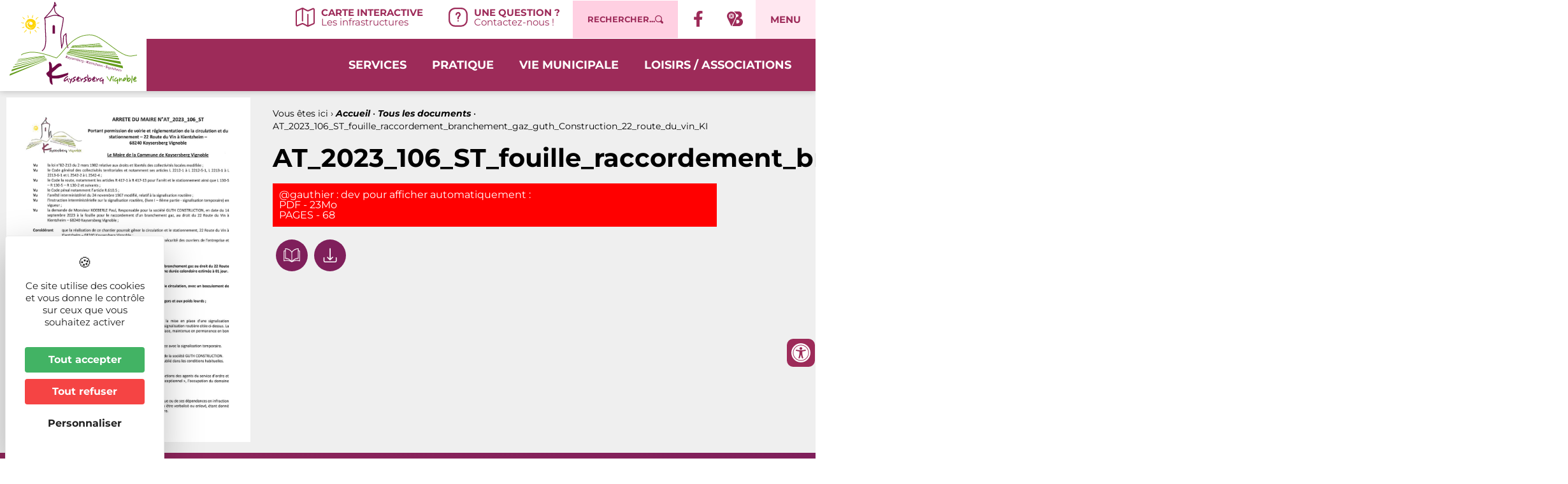

--- FILE ---
content_type: text/html; charset=UTF-8
request_url: https://www.kaysersberg-vignoble.fr/documents/at_2023_106_st_fouille_raccordement_branchement_gaz_guth_construction_22_route_du_vin_ki/
body_size: 37756
content:
<!DOCTYPE html>
<html lang="fr-FR">
<head>
	<meta charset="UTF-8" />
	<meta name="viewport" content="width=device-width, initial-scale=1" />
	<link rel="profile" href="http://gmpg.org/xfn/11" />
	<link rel="pingback" href="https://www.kaysersberg-vignoble.fr/xmlrpc.php" />
	<meta name='robots' content='index, follow, max-image-preview:large, max-snippet:-1, max-video-preview:-1' />
<link rel="dns-prefetch" href="//tarteaucitron.io"><link rel="preconnect" href="https://tarteaucitron.io" crossorigin=""><!--cloudflare-no-transform--><script type="text/javascript" src="https://tarteaucitron.io/load.js?domain=www.kaysersberg-vignoble.fr&uuid=03d578903487e57fc20441dc46663e773b88208d"></script>
	<!-- This site is optimized with the Yoast SEO plugin v26.7 - https://yoast.com/wordpress/plugins/seo/ -->
	<title>AT_2023_106_ST_fouille_raccordement_branchement_gaz_guth_Construction_22_route_du_vin_KI - Kaysersberg Vignoble est une commune nouvelle née de la fusion de 3 communes alsaciennes : Kaysersberg, Sigolsheim, Kientzheim</title>
	<link rel="canonical" href="https://www.kaysersberg-vignoble.fr/documents/at_2023_106_st_fouille_raccordement_branchement_gaz_guth_construction_22_route_du_vin_ki/" />
	<meta property="og:locale" content="fr_FR" />
	<meta property="og:type" content="article" />
	<meta property="og:title" content="AT_2023_106_ST_fouille_raccordement_branchement_gaz_guth_Construction_22_route_du_vin_KI - Kaysersberg Vignoble est une commune nouvelle née de la fusion de 3 communes alsaciennes : Kaysersberg, Sigolsheim, Kientzheim" />
	<meta property="og:url" content="https://www.kaysersberg-vignoble.fr/documents/at_2023_106_st_fouille_raccordement_branchement_gaz_guth_construction_22_route_du_vin_ki/" />
	<meta property="og:site_name" content="Kaysersberg Vignoble est une commune nouvelle née de la fusion de 3 communes alsaciennes : Kaysersberg, Sigolsheim, Kientzheim" />
	<meta name="twitter:card" content="summary_large_image" />
	<script type="application/ld+json" class="yoast-schema-graph">{"@context":"https://schema.org","@graph":[{"@type":"WebPage","@id":"https://www.kaysersberg-vignoble.fr/documents/at_2023_106_st_fouille_raccordement_branchement_gaz_guth_construction_22_route_du_vin_ki/","url":"https://www.kaysersberg-vignoble.fr/documents/at_2023_106_st_fouille_raccordement_branchement_gaz_guth_construction_22_route_du_vin_ki/","name":"AT_2023_106_ST_fouille_raccordement_branchement_gaz_guth_Construction_22_route_du_vin_KI - Kaysersberg Vignoble est une commune nouvelle née de la fusion de 3 communes alsaciennes : Kaysersberg, Sigolsheim, Kientzheim","isPartOf":{"@id":"https://www.kaysersberg-vignoble.fr/#website"},"datePublished":"2023-10-06T13:33:04+00:00","breadcrumb":{"@id":"https://www.kaysersberg-vignoble.fr/documents/at_2023_106_st_fouille_raccordement_branchement_gaz_guth_construction_22_route_du_vin_ki/#breadcrumb"},"inLanguage":"fr-FR","potentialAction":[{"@type":"ReadAction","target":["https://www.kaysersberg-vignoble.fr/documents/at_2023_106_st_fouille_raccordement_branchement_gaz_guth_construction_22_route_du_vin_ki/"]}]},{"@type":"BreadcrumbList","@id":"https://www.kaysersberg-vignoble.fr/documents/at_2023_106_st_fouille_raccordement_branchement_gaz_guth_construction_22_route_du_vin_ki/#breadcrumb","itemListElement":[{"@type":"ListItem","position":1,"name":"Accueil","item":"https://www.kaysersberg-vignoble.fr/"},{"@type":"ListItem","position":2,"name":"Tous les documents","item":"https://www.kaysersberg-vignoble.fr/documents-de-kaysersberg-vignoble/"},{"@type":"ListItem","position":3,"name":"AT_2023_106_ST_fouille_raccordement_branchement_gaz_guth_Construction_22_route_du_vin_KI"}]},{"@type":"WebSite","@id":"https://www.kaysersberg-vignoble.fr/#website","url":"https://www.kaysersberg-vignoble.fr/","name":"Kaysersberg Vignoble est une commune nouvelle née de la fusion de 3 communes alsaciennes : Kaysersberg, Sigolsheim, Kientzheim","description":"","publisher":{"@id":"https://www.kaysersberg-vignoble.fr/#organization"},"potentialAction":[{"@type":"SearchAction","target":{"@type":"EntryPoint","urlTemplate":"https://www.kaysersberg-vignoble.fr/?s={search_term_string}"},"query-input":{"@type":"PropertyValueSpecification","valueRequired":true,"valueName":"search_term_string"}}],"inLanguage":"fr-FR"},{"@type":"Organization","@id":"https://www.kaysersberg-vignoble.fr/#organization","name":"Kaysersberg Vignoble est une commune nouvelle née de la fusion de 3 communes alsaciennes : Kaysersberg, Sigolsheim, Kientzheim","url":"https://www.kaysersberg-vignoble.fr/","logo":{"@type":"ImageObject","inLanguage":"fr-FR","@id":"https://www.kaysersberg-vignoble.fr/#/schema/logo/image/","url":"https://www.kaysersberg-vignoble.fr/wp-content/uploads/2023/06/Logo-Ville-de-Kaysersberg-Vignoble-vectoriel.svg","contentUrl":"https://www.kaysersberg-vignoble.fr/wp-content/uploads/2023/06/Logo-Ville-de-Kaysersberg-Vignoble-vectoriel.svg","width":260,"height":167,"caption":"Kaysersberg Vignoble est une commune nouvelle née de la fusion de 3 communes alsaciennes : Kaysersberg, Sigolsheim, Kientzheim"},"image":{"@id":"https://www.kaysersberg-vignoble.fr/#/schema/logo/image/"}}]}</script>
	<!-- / Yoast SEO plugin. -->


<link rel="alternate" type="application/rss+xml" title="Kaysersberg Vignoble est une commune nouvelle née de la fusion de 3 communes alsaciennes : Kaysersberg, Sigolsheim, Kientzheim &raquo; Flux" href="https://www.kaysersberg-vignoble.fr/feed/" />
<link rel="alternate" title="oEmbed (JSON)" type="application/json+oembed" href="https://www.kaysersberg-vignoble.fr/wp-json/oembed/1.0/embed?url=https%3A%2F%2Fwww.kaysersberg-vignoble.fr%2Fdocuments%2Fat_2023_106_st_fouille_raccordement_branchement_gaz_guth_construction_22_route_du_vin_ki%2F" />
<link rel="alternate" title="oEmbed (XML)" type="text/xml+oembed" href="https://www.kaysersberg-vignoble.fr/wp-json/oembed/1.0/embed?url=https%3A%2F%2Fwww.kaysersberg-vignoble.fr%2Fdocuments%2Fat_2023_106_st_fouille_raccordement_branchement_gaz_guth_construction_22_route_du_vin_ki%2F&#038;format=xml" />
<style id='wp-img-auto-sizes-contain-inline-css'>
img:is([sizes=auto i],[sizes^="auto," i]){contain-intrinsic-size:3000px 1500px}
/*# sourceURL=wp-img-auto-sizes-contain-inline-css */
</style>
<link rel='stylesheet' id='leaflet-css' href='https://www.kaysersberg-vignoble.fr/wp-content/plugins/co-marquage-service-public/vendor/leaflet/leaflet.min.css?ver=1.4.0' media='all' />
<link rel='stylesheet' id='comarquage-css' href='https://www.kaysersberg-vignoble.fr/wp-content/plugins/co-marquage-service-public/assets/css/comarquage.css?ver=0.5.77' media='all' />
<link rel='stylesheet' id='illico-gestiondonnees-css' href='https://www.kaysersberg-vignoble.fr/wp-content/plugins/Illico-GestionDonnees/assets/css/style.css?ver=1.1.0' media='all' />
<link rel='stylesheet' id='hfe-widgets-style-css' href='https://www.kaysersberg-vignoble.fr/wp-content/plugins/header-footer-elementor/inc/widgets-css/frontend.css?ver=2.8.1' media='all' />
<style id='wp-emoji-styles-inline-css'>

	img.wp-smiley, img.emoji {
		display: inline !important;
		border: none !important;
		box-shadow: none !important;
		height: 1em !important;
		width: 1em !important;
		margin: 0 0.07em !important;
		vertical-align: -0.1em !important;
		background: none !important;
		padding: 0 !important;
	}
/*# sourceURL=wp-emoji-styles-inline-css */
</style>
<link rel='stylesheet' id='wp-block-library-css' href='https://www.kaysersberg-vignoble.fr/wp-includes/css/dist/block-library/style.min.css?ver=6.9' media='all' />
<style id='filebird-block-filebird-gallery-style-inline-css'>
ul.filebird-block-filebird-gallery{margin:auto!important;padding:0!important;width:100%}ul.filebird-block-filebird-gallery.layout-grid{display:grid;grid-gap:20px;align-items:stretch;grid-template-columns:repeat(var(--columns),1fr);justify-items:stretch}ul.filebird-block-filebird-gallery.layout-grid li img{border:1px solid #ccc;box-shadow:2px 2px 6px 0 rgba(0,0,0,.3);height:100%;max-width:100%;-o-object-fit:cover;object-fit:cover;width:100%}ul.filebird-block-filebird-gallery.layout-masonry{-moz-column-count:var(--columns);-moz-column-gap:var(--space);column-gap:var(--space);-moz-column-width:var(--min-width);columns:var(--min-width) var(--columns);display:block;overflow:auto}ul.filebird-block-filebird-gallery.layout-masonry li{margin-bottom:var(--space)}ul.filebird-block-filebird-gallery li{list-style:none}ul.filebird-block-filebird-gallery li figure{height:100%;margin:0;padding:0;position:relative;width:100%}ul.filebird-block-filebird-gallery li figure figcaption{background:linear-gradient(0deg,rgba(0,0,0,.7),rgba(0,0,0,.3) 70%,transparent);bottom:0;box-sizing:border-box;color:#fff;font-size:.8em;margin:0;max-height:100%;overflow:auto;padding:3em .77em .7em;position:absolute;text-align:center;width:100%;z-index:2}ul.filebird-block-filebird-gallery li figure figcaption a{color:inherit}

/*# sourceURL=https://www.kaysersberg-vignoble.fr/wp-content/plugins/filebird/blocks/filebird-gallery/build/style-index.css */
</style>
<style id='global-styles-inline-css'>
:root{--wp--preset--aspect-ratio--square: 1;--wp--preset--aspect-ratio--4-3: 4/3;--wp--preset--aspect-ratio--3-4: 3/4;--wp--preset--aspect-ratio--3-2: 3/2;--wp--preset--aspect-ratio--2-3: 2/3;--wp--preset--aspect-ratio--16-9: 16/9;--wp--preset--aspect-ratio--9-16: 9/16;--wp--preset--color--black: #000000;--wp--preset--color--cyan-bluish-gray: #abb8c3;--wp--preset--color--white: #ffffff;--wp--preset--color--pale-pink: #f78da7;--wp--preset--color--vivid-red: #cf2e2e;--wp--preset--color--luminous-vivid-orange: #ff6900;--wp--preset--color--luminous-vivid-amber: #fcb900;--wp--preset--color--light-green-cyan: #7bdcb5;--wp--preset--color--vivid-green-cyan: #00d084;--wp--preset--color--pale-cyan-blue: #8ed1fc;--wp--preset--color--vivid-cyan-blue: #0693e3;--wp--preset--color--vivid-purple: #9b51e0;--wp--preset--gradient--vivid-cyan-blue-to-vivid-purple: linear-gradient(135deg,rgb(6,147,227) 0%,rgb(155,81,224) 100%);--wp--preset--gradient--light-green-cyan-to-vivid-green-cyan: linear-gradient(135deg,rgb(122,220,180) 0%,rgb(0,208,130) 100%);--wp--preset--gradient--luminous-vivid-amber-to-luminous-vivid-orange: linear-gradient(135deg,rgb(252,185,0) 0%,rgb(255,105,0) 100%);--wp--preset--gradient--luminous-vivid-orange-to-vivid-red: linear-gradient(135deg,rgb(255,105,0) 0%,rgb(207,46,46) 100%);--wp--preset--gradient--very-light-gray-to-cyan-bluish-gray: linear-gradient(135deg,rgb(238,238,238) 0%,rgb(169,184,195) 100%);--wp--preset--gradient--cool-to-warm-spectrum: linear-gradient(135deg,rgb(74,234,220) 0%,rgb(151,120,209) 20%,rgb(207,42,186) 40%,rgb(238,44,130) 60%,rgb(251,105,98) 80%,rgb(254,248,76) 100%);--wp--preset--gradient--blush-light-purple: linear-gradient(135deg,rgb(255,206,236) 0%,rgb(152,150,240) 100%);--wp--preset--gradient--blush-bordeaux: linear-gradient(135deg,rgb(254,205,165) 0%,rgb(254,45,45) 50%,rgb(107,0,62) 100%);--wp--preset--gradient--luminous-dusk: linear-gradient(135deg,rgb(255,203,112) 0%,rgb(199,81,192) 50%,rgb(65,88,208) 100%);--wp--preset--gradient--pale-ocean: linear-gradient(135deg,rgb(255,245,203) 0%,rgb(182,227,212) 50%,rgb(51,167,181) 100%);--wp--preset--gradient--electric-grass: linear-gradient(135deg,rgb(202,248,128) 0%,rgb(113,206,126) 100%);--wp--preset--gradient--midnight: linear-gradient(135deg,rgb(2,3,129) 0%,rgb(40,116,252) 100%);--wp--preset--font-size--small: 13px;--wp--preset--font-size--medium: 20px;--wp--preset--font-size--large: 36px;--wp--preset--font-size--x-large: 42px;--wp--preset--spacing--20: 0.44rem;--wp--preset--spacing--30: 0.67rem;--wp--preset--spacing--40: 1rem;--wp--preset--spacing--50: 1.5rem;--wp--preset--spacing--60: 2.25rem;--wp--preset--spacing--70: 3.38rem;--wp--preset--spacing--80: 5.06rem;--wp--preset--shadow--natural: 6px 6px 9px rgba(0, 0, 0, 0.2);--wp--preset--shadow--deep: 12px 12px 50px rgba(0, 0, 0, 0.4);--wp--preset--shadow--sharp: 6px 6px 0px rgba(0, 0, 0, 0.2);--wp--preset--shadow--outlined: 6px 6px 0px -3px rgb(255, 255, 255), 6px 6px rgb(0, 0, 0);--wp--preset--shadow--crisp: 6px 6px 0px rgb(0, 0, 0);}:root { --wp--style--global--content-size: 800px;--wp--style--global--wide-size: 1200px; }:where(body) { margin: 0; }.wp-site-blocks > .alignleft { float: left; margin-right: 2em; }.wp-site-blocks > .alignright { float: right; margin-left: 2em; }.wp-site-blocks > .aligncenter { justify-content: center; margin-left: auto; margin-right: auto; }:where(.wp-site-blocks) > * { margin-block-start: 24px; margin-block-end: 0; }:where(.wp-site-blocks) > :first-child { margin-block-start: 0; }:where(.wp-site-blocks) > :last-child { margin-block-end: 0; }:root { --wp--style--block-gap: 24px; }:root :where(.is-layout-flow) > :first-child{margin-block-start: 0;}:root :where(.is-layout-flow) > :last-child{margin-block-end: 0;}:root :where(.is-layout-flow) > *{margin-block-start: 24px;margin-block-end: 0;}:root :where(.is-layout-constrained) > :first-child{margin-block-start: 0;}:root :where(.is-layout-constrained) > :last-child{margin-block-end: 0;}:root :where(.is-layout-constrained) > *{margin-block-start: 24px;margin-block-end: 0;}:root :where(.is-layout-flex){gap: 24px;}:root :where(.is-layout-grid){gap: 24px;}.is-layout-flow > .alignleft{float: left;margin-inline-start: 0;margin-inline-end: 2em;}.is-layout-flow > .alignright{float: right;margin-inline-start: 2em;margin-inline-end: 0;}.is-layout-flow > .aligncenter{margin-left: auto !important;margin-right: auto !important;}.is-layout-constrained > .alignleft{float: left;margin-inline-start: 0;margin-inline-end: 2em;}.is-layout-constrained > .alignright{float: right;margin-inline-start: 2em;margin-inline-end: 0;}.is-layout-constrained > .aligncenter{margin-left: auto !important;margin-right: auto !important;}.is-layout-constrained > :where(:not(.alignleft):not(.alignright):not(.alignfull)){max-width: var(--wp--style--global--content-size);margin-left: auto !important;margin-right: auto !important;}.is-layout-constrained > .alignwide{max-width: var(--wp--style--global--wide-size);}body .is-layout-flex{display: flex;}.is-layout-flex{flex-wrap: wrap;align-items: center;}.is-layout-flex > :is(*, div){margin: 0;}body .is-layout-grid{display: grid;}.is-layout-grid > :is(*, div){margin: 0;}body{padding-top: 0px;padding-right: 0px;padding-bottom: 0px;padding-left: 0px;}a:where(:not(.wp-element-button)){text-decoration: underline;}:root :where(.wp-element-button, .wp-block-button__link){background-color: #32373c;border-width: 0;color: #fff;font-family: inherit;font-size: inherit;font-style: inherit;font-weight: inherit;letter-spacing: inherit;line-height: inherit;padding-top: calc(0.667em + 2px);padding-right: calc(1.333em + 2px);padding-bottom: calc(0.667em + 2px);padding-left: calc(1.333em + 2px);text-decoration: none;text-transform: inherit;}.has-black-color{color: var(--wp--preset--color--black) !important;}.has-cyan-bluish-gray-color{color: var(--wp--preset--color--cyan-bluish-gray) !important;}.has-white-color{color: var(--wp--preset--color--white) !important;}.has-pale-pink-color{color: var(--wp--preset--color--pale-pink) !important;}.has-vivid-red-color{color: var(--wp--preset--color--vivid-red) !important;}.has-luminous-vivid-orange-color{color: var(--wp--preset--color--luminous-vivid-orange) !important;}.has-luminous-vivid-amber-color{color: var(--wp--preset--color--luminous-vivid-amber) !important;}.has-light-green-cyan-color{color: var(--wp--preset--color--light-green-cyan) !important;}.has-vivid-green-cyan-color{color: var(--wp--preset--color--vivid-green-cyan) !important;}.has-pale-cyan-blue-color{color: var(--wp--preset--color--pale-cyan-blue) !important;}.has-vivid-cyan-blue-color{color: var(--wp--preset--color--vivid-cyan-blue) !important;}.has-vivid-purple-color{color: var(--wp--preset--color--vivid-purple) !important;}.has-black-background-color{background-color: var(--wp--preset--color--black) !important;}.has-cyan-bluish-gray-background-color{background-color: var(--wp--preset--color--cyan-bluish-gray) !important;}.has-white-background-color{background-color: var(--wp--preset--color--white) !important;}.has-pale-pink-background-color{background-color: var(--wp--preset--color--pale-pink) !important;}.has-vivid-red-background-color{background-color: var(--wp--preset--color--vivid-red) !important;}.has-luminous-vivid-orange-background-color{background-color: var(--wp--preset--color--luminous-vivid-orange) !important;}.has-luminous-vivid-amber-background-color{background-color: var(--wp--preset--color--luminous-vivid-amber) !important;}.has-light-green-cyan-background-color{background-color: var(--wp--preset--color--light-green-cyan) !important;}.has-vivid-green-cyan-background-color{background-color: var(--wp--preset--color--vivid-green-cyan) !important;}.has-pale-cyan-blue-background-color{background-color: var(--wp--preset--color--pale-cyan-blue) !important;}.has-vivid-cyan-blue-background-color{background-color: var(--wp--preset--color--vivid-cyan-blue) !important;}.has-vivid-purple-background-color{background-color: var(--wp--preset--color--vivid-purple) !important;}.has-black-border-color{border-color: var(--wp--preset--color--black) !important;}.has-cyan-bluish-gray-border-color{border-color: var(--wp--preset--color--cyan-bluish-gray) !important;}.has-white-border-color{border-color: var(--wp--preset--color--white) !important;}.has-pale-pink-border-color{border-color: var(--wp--preset--color--pale-pink) !important;}.has-vivid-red-border-color{border-color: var(--wp--preset--color--vivid-red) !important;}.has-luminous-vivid-orange-border-color{border-color: var(--wp--preset--color--luminous-vivid-orange) !important;}.has-luminous-vivid-amber-border-color{border-color: var(--wp--preset--color--luminous-vivid-amber) !important;}.has-light-green-cyan-border-color{border-color: var(--wp--preset--color--light-green-cyan) !important;}.has-vivid-green-cyan-border-color{border-color: var(--wp--preset--color--vivid-green-cyan) !important;}.has-pale-cyan-blue-border-color{border-color: var(--wp--preset--color--pale-cyan-blue) !important;}.has-vivid-cyan-blue-border-color{border-color: var(--wp--preset--color--vivid-cyan-blue) !important;}.has-vivid-purple-border-color{border-color: var(--wp--preset--color--vivid-purple) !important;}.has-vivid-cyan-blue-to-vivid-purple-gradient-background{background: var(--wp--preset--gradient--vivid-cyan-blue-to-vivid-purple) !important;}.has-light-green-cyan-to-vivid-green-cyan-gradient-background{background: var(--wp--preset--gradient--light-green-cyan-to-vivid-green-cyan) !important;}.has-luminous-vivid-amber-to-luminous-vivid-orange-gradient-background{background: var(--wp--preset--gradient--luminous-vivid-amber-to-luminous-vivid-orange) !important;}.has-luminous-vivid-orange-to-vivid-red-gradient-background{background: var(--wp--preset--gradient--luminous-vivid-orange-to-vivid-red) !important;}.has-very-light-gray-to-cyan-bluish-gray-gradient-background{background: var(--wp--preset--gradient--very-light-gray-to-cyan-bluish-gray) !important;}.has-cool-to-warm-spectrum-gradient-background{background: var(--wp--preset--gradient--cool-to-warm-spectrum) !important;}.has-blush-light-purple-gradient-background{background: var(--wp--preset--gradient--blush-light-purple) !important;}.has-blush-bordeaux-gradient-background{background: var(--wp--preset--gradient--blush-bordeaux) !important;}.has-luminous-dusk-gradient-background{background: var(--wp--preset--gradient--luminous-dusk) !important;}.has-pale-ocean-gradient-background{background: var(--wp--preset--gradient--pale-ocean) !important;}.has-electric-grass-gradient-background{background: var(--wp--preset--gradient--electric-grass) !important;}.has-midnight-gradient-background{background: var(--wp--preset--gradient--midnight) !important;}.has-small-font-size{font-size: var(--wp--preset--font-size--small) !important;}.has-medium-font-size{font-size: var(--wp--preset--font-size--medium) !important;}.has-large-font-size{font-size: var(--wp--preset--font-size--large) !important;}.has-x-large-font-size{font-size: var(--wp--preset--font-size--x-large) !important;}
:root :where(.wp-block-pullquote){font-size: 1.5em;line-height: 1.6;}
/*# sourceURL=global-styles-inline-css */
</style>
<link rel='stylesheet' id='style-css' href='https://www.kaysersberg-vignoble.fr/wp-content/plugins/IllicoSearch/css/style_illicosearch.css?ver=6.9' media='all' />
<link rel='stylesheet' id='style_accessibilite-css' href='https://www.kaysersberg-vignoble.fr/wp-content/plugins/accessibilite/css/main.css?ver=6.9' media='all' />
<link rel='stylesheet' id='hfe-style-css' href='https://www.kaysersberg-vignoble.fr/wp-content/plugins/header-footer-elementor/assets/css/header-footer-elementor.css?ver=2.8.1' media='all' />
<link rel='stylesheet' id='elementor-icons-css' href='https://www.kaysersberg-vignoble.fr/wp-content/plugins/elementor/assets/lib/eicons/css/elementor-icons.min.css?ver=5.45.0' media='all' />
<link rel='stylesheet' id='elementor-frontend-css' href='https://www.kaysersberg-vignoble.fr/wp-content/plugins/elementor/assets/css/frontend.min.css?ver=3.34.1' media='all' />
<style id='elementor-frontend-inline-css'>
@-webkit-keyframes ha_fadeIn{0%{opacity:0}to{opacity:1}}@keyframes ha_fadeIn{0%{opacity:0}to{opacity:1}}@-webkit-keyframes ha_zoomIn{0%{opacity:0;-webkit-transform:scale3d(.3,.3,.3);transform:scale3d(.3,.3,.3)}50%{opacity:1}}@keyframes ha_zoomIn{0%{opacity:0;-webkit-transform:scale3d(.3,.3,.3);transform:scale3d(.3,.3,.3)}50%{opacity:1}}@-webkit-keyframes ha_rollIn{0%{opacity:0;-webkit-transform:translate3d(-100%,0,0) rotate3d(0,0,1,-120deg);transform:translate3d(-100%,0,0) rotate3d(0,0,1,-120deg)}to{opacity:1}}@keyframes ha_rollIn{0%{opacity:0;-webkit-transform:translate3d(-100%,0,0) rotate3d(0,0,1,-120deg);transform:translate3d(-100%,0,0) rotate3d(0,0,1,-120deg)}to{opacity:1}}@-webkit-keyframes ha_bounce{0%,20%,53%,to{-webkit-animation-timing-function:cubic-bezier(.215,.61,.355,1);animation-timing-function:cubic-bezier(.215,.61,.355,1)}40%,43%{-webkit-transform:translate3d(0,-30px,0) scaleY(1.1);transform:translate3d(0,-30px,0) scaleY(1.1);-webkit-animation-timing-function:cubic-bezier(.755,.05,.855,.06);animation-timing-function:cubic-bezier(.755,.05,.855,.06)}70%{-webkit-transform:translate3d(0,-15px,0) scaleY(1.05);transform:translate3d(0,-15px,0) scaleY(1.05);-webkit-animation-timing-function:cubic-bezier(.755,.05,.855,.06);animation-timing-function:cubic-bezier(.755,.05,.855,.06)}80%{-webkit-transition-timing-function:cubic-bezier(.215,.61,.355,1);transition-timing-function:cubic-bezier(.215,.61,.355,1);-webkit-transform:translate3d(0,0,0) scaleY(.95);transform:translate3d(0,0,0) scaleY(.95)}90%{-webkit-transform:translate3d(0,-4px,0) scaleY(1.02);transform:translate3d(0,-4px,0) scaleY(1.02)}}@keyframes ha_bounce{0%,20%,53%,to{-webkit-animation-timing-function:cubic-bezier(.215,.61,.355,1);animation-timing-function:cubic-bezier(.215,.61,.355,1)}40%,43%{-webkit-transform:translate3d(0,-30px,0) scaleY(1.1);transform:translate3d(0,-30px,0) scaleY(1.1);-webkit-animation-timing-function:cubic-bezier(.755,.05,.855,.06);animation-timing-function:cubic-bezier(.755,.05,.855,.06)}70%{-webkit-transform:translate3d(0,-15px,0) scaleY(1.05);transform:translate3d(0,-15px,0) scaleY(1.05);-webkit-animation-timing-function:cubic-bezier(.755,.05,.855,.06);animation-timing-function:cubic-bezier(.755,.05,.855,.06)}80%{-webkit-transition-timing-function:cubic-bezier(.215,.61,.355,1);transition-timing-function:cubic-bezier(.215,.61,.355,1);-webkit-transform:translate3d(0,0,0) scaleY(.95);transform:translate3d(0,0,0) scaleY(.95)}90%{-webkit-transform:translate3d(0,-4px,0) scaleY(1.02);transform:translate3d(0,-4px,0) scaleY(1.02)}}@-webkit-keyframes ha_bounceIn{0%,20%,40%,60%,80%,to{-webkit-animation-timing-function:cubic-bezier(.215,.61,.355,1);animation-timing-function:cubic-bezier(.215,.61,.355,1)}0%{opacity:0;-webkit-transform:scale3d(.3,.3,.3);transform:scale3d(.3,.3,.3)}20%{-webkit-transform:scale3d(1.1,1.1,1.1);transform:scale3d(1.1,1.1,1.1)}40%{-webkit-transform:scale3d(.9,.9,.9);transform:scale3d(.9,.9,.9)}60%{opacity:1;-webkit-transform:scale3d(1.03,1.03,1.03);transform:scale3d(1.03,1.03,1.03)}80%{-webkit-transform:scale3d(.97,.97,.97);transform:scale3d(.97,.97,.97)}to{opacity:1}}@keyframes ha_bounceIn{0%,20%,40%,60%,80%,to{-webkit-animation-timing-function:cubic-bezier(.215,.61,.355,1);animation-timing-function:cubic-bezier(.215,.61,.355,1)}0%{opacity:0;-webkit-transform:scale3d(.3,.3,.3);transform:scale3d(.3,.3,.3)}20%{-webkit-transform:scale3d(1.1,1.1,1.1);transform:scale3d(1.1,1.1,1.1)}40%{-webkit-transform:scale3d(.9,.9,.9);transform:scale3d(.9,.9,.9)}60%{opacity:1;-webkit-transform:scale3d(1.03,1.03,1.03);transform:scale3d(1.03,1.03,1.03)}80%{-webkit-transform:scale3d(.97,.97,.97);transform:scale3d(.97,.97,.97)}to{opacity:1}}@-webkit-keyframes ha_flipInX{0%{opacity:0;-webkit-transform:perspective(400px) rotate3d(1,0,0,90deg);transform:perspective(400px) rotate3d(1,0,0,90deg);-webkit-animation-timing-function:ease-in;animation-timing-function:ease-in}40%{-webkit-transform:perspective(400px) rotate3d(1,0,0,-20deg);transform:perspective(400px) rotate3d(1,0,0,-20deg);-webkit-animation-timing-function:ease-in;animation-timing-function:ease-in}60%{opacity:1;-webkit-transform:perspective(400px) rotate3d(1,0,0,10deg);transform:perspective(400px) rotate3d(1,0,0,10deg)}80%{-webkit-transform:perspective(400px) rotate3d(1,0,0,-5deg);transform:perspective(400px) rotate3d(1,0,0,-5deg)}}@keyframes ha_flipInX{0%{opacity:0;-webkit-transform:perspective(400px) rotate3d(1,0,0,90deg);transform:perspective(400px) rotate3d(1,0,0,90deg);-webkit-animation-timing-function:ease-in;animation-timing-function:ease-in}40%{-webkit-transform:perspective(400px) rotate3d(1,0,0,-20deg);transform:perspective(400px) rotate3d(1,0,0,-20deg);-webkit-animation-timing-function:ease-in;animation-timing-function:ease-in}60%{opacity:1;-webkit-transform:perspective(400px) rotate3d(1,0,0,10deg);transform:perspective(400px) rotate3d(1,0,0,10deg)}80%{-webkit-transform:perspective(400px) rotate3d(1,0,0,-5deg);transform:perspective(400px) rotate3d(1,0,0,-5deg)}}@-webkit-keyframes ha_flipInY{0%{opacity:0;-webkit-transform:perspective(400px) rotate3d(0,1,0,90deg);transform:perspective(400px) rotate3d(0,1,0,90deg);-webkit-animation-timing-function:ease-in;animation-timing-function:ease-in}40%{-webkit-transform:perspective(400px) rotate3d(0,1,0,-20deg);transform:perspective(400px) rotate3d(0,1,0,-20deg);-webkit-animation-timing-function:ease-in;animation-timing-function:ease-in}60%{opacity:1;-webkit-transform:perspective(400px) rotate3d(0,1,0,10deg);transform:perspective(400px) rotate3d(0,1,0,10deg)}80%{-webkit-transform:perspective(400px) rotate3d(0,1,0,-5deg);transform:perspective(400px) rotate3d(0,1,0,-5deg)}}@keyframes ha_flipInY{0%{opacity:0;-webkit-transform:perspective(400px) rotate3d(0,1,0,90deg);transform:perspective(400px) rotate3d(0,1,0,90deg);-webkit-animation-timing-function:ease-in;animation-timing-function:ease-in}40%{-webkit-transform:perspective(400px) rotate3d(0,1,0,-20deg);transform:perspective(400px) rotate3d(0,1,0,-20deg);-webkit-animation-timing-function:ease-in;animation-timing-function:ease-in}60%{opacity:1;-webkit-transform:perspective(400px) rotate3d(0,1,0,10deg);transform:perspective(400px) rotate3d(0,1,0,10deg)}80%{-webkit-transform:perspective(400px) rotate3d(0,1,0,-5deg);transform:perspective(400px) rotate3d(0,1,0,-5deg)}}@-webkit-keyframes ha_swing{20%{-webkit-transform:rotate3d(0,0,1,15deg);transform:rotate3d(0,0,1,15deg)}40%{-webkit-transform:rotate3d(0,0,1,-10deg);transform:rotate3d(0,0,1,-10deg)}60%{-webkit-transform:rotate3d(0,0,1,5deg);transform:rotate3d(0,0,1,5deg)}80%{-webkit-transform:rotate3d(0,0,1,-5deg);transform:rotate3d(0,0,1,-5deg)}}@keyframes ha_swing{20%{-webkit-transform:rotate3d(0,0,1,15deg);transform:rotate3d(0,0,1,15deg)}40%{-webkit-transform:rotate3d(0,0,1,-10deg);transform:rotate3d(0,0,1,-10deg)}60%{-webkit-transform:rotate3d(0,0,1,5deg);transform:rotate3d(0,0,1,5deg)}80%{-webkit-transform:rotate3d(0,0,1,-5deg);transform:rotate3d(0,0,1,-5deg)}}@-webkit-keyframes ha_slideInDown{0%{visibility:visible;-webkit-transform:translate3d(0,-100%,0);transform:translate3d(0,-100%,0)}}@keyframes ha_slideInDown{0%{visibility:visible;-webkit-transform:translate3d(0,-100%,0);transform:translate3d(0,-100%,0)}}@-webkit-keyframes ha_slideInUp{0%{visibility:visible;-webkit-transform:translate3d(0,100%,0);transform:translate3d(0,100%,0)}}@keyframes ha_slideInUp{0%{visibility:visible;-webkit-transform:translate3d(0,100%,0);transform:translate3d(0,100%,0)}}@-webkit-keyframes ha_slideInLeft{0%{visibility:visible;-webkit-transform:translate3d(-100%,0,0);transform:translate3d(-100%,0,0)}}@keyframes ha_slideInLeft{0%{visibility:visible;-webkit-transform:translate3d(-100%,0,0);transform:translate3d(-100%,0,0)}}@-webkit-keyframes ha_slideInRight{0%{visibility:visible;-webkit-transform:translate3d(100%,0,0);transform:translate3d(100%,0,0)}}@keyframes ha_slideInRight{0%{visibility:visible;-webkit-transform:translate3d(100%,0,0);transform:translate3d(100%,0,0)}}.ha_fadeIn{-webkit-animation-name:ha_fadeIn;animation-name:ha_fadeIn}.ha_zoomIn{-webkit-animation-name:ha_zoomIn;animation-name:ha_zoomIn}.ha_rollIn{-webkit-animation-name:ha_rollIn;animation-name:ha_rollIn}.ha_bounce{-webkit-transform-origin:center bottom;-ms-transform-origin:center bottom;transform-origin:center bottom;-webkit-animation-name:ha_bounce;animation-name:ha_bounce}.ha_bounceIn{-webkit-animation-name:ha_bounceIn;animation-name:ha_bounceIn;-webkit-animation-duration:.75s;-webkit-animation-duration:calc(var(--animate-duration)*.75);animation-duration:.75s;animation-duration:calc(var(--animate-duration)*.75)}.ha_flipInX,.ha_flipInY{-webkit-animation-name:ha_flipInX;animation-name:ha_flipInX;-webkit-backface-visibility:visible!important;backface-visibility:visible!important}.ha_flipInY{-webkit-animation-name:ha_flipInY;animation-name:ha_flipInY}.ha_swing{-webkit-transform-origin:top center;-ms-transform-origin:top center;transform-origin:top center;-webkit-animation-name:ha_swing;animation-name:ha_swing}.ha_slideInDown{-webkit-animation-name:ha_slideInDown;animation-name:ha_slideInDown}.ha_slideInUp{-webkit-animation-name:ha_slideInUp;animation-name:ha_slideInUp}.ha_slideInLeft{-webkit-animation-name:ha_slideInLeft;animation-name:ha_slideInLeft}.ha_slideInRight{-webkit-animation-name:ha_slideInRight;animation-name:ha_slideInRight}.ha-css-transform-yes{-webkit-transition-duration:var(--ha-tfx-transition-duration, .2s);transition-duration:var(--ha-tfx-transition-duration, .2s);-webkit-transition-property:-webkit-transform;transition-property:transform;transition-property:transform,-webkit-transform;-webkit-transform:translate(var(--ha-tfx-translate-x, 0),var(--ha-tfx-translate-y, 0)) scale(var(--ha-tfx-scale-x, 1),var(--ha-tfx-scale-y, 1)) skew(var(--ha-tfx-skew-x, 0),var(--ha-tfx-skew-y, 0)) rotateX(var(--ha-tfx-rotate-x, 0)) rotateY(var(--ha-tfx-rotate-y, 0)) rotateZ(var(--ha-tfx-rotate-z, 0));transform:translate(var(--ha-tfx-translate-x, 0),var(--ha-tfx-translate-y, 0)) scale(var(--ha-tfx-scale-x, 1),var(--ha-tfx-scale-y, 1)) skew(var(--ha-tfx-skew-x, 0),var(--ha-tfx-skew-y, 0)) rotateX(var(--ha-tfx-rotate-x, 0)) rotateY(var(--ha-tfx-rotate-y, 0)) rotateZ(var(--ha-tfx-rotate-z, 0))}.ha-css-transform-yes:hover{-webkit-transform:translate(var(--ha-tfx-translate-x-hover, var(--ha-tfx-translate-x, 0)),var(--ha-tfx-translate-y-hover, var(--ha-tfx-translate-y, 0))) scale(var(--ha-tfx-scale-x-hover, var(--ha-tfx-scale-x, 1)),var(--ha-tfx-scale-y-hover, var(--ha-tfx-scale-y, 1))) skew(var(--ha-tfx-skew-x-hover, var(--ha-tfx-skew-x, 0)),var(--ha-tfx-skew-y-hover, var(--ha-tfx-skew-y, 0))) rotateX(var(--ha-tfx-rotate-x-hover, var(--ha-tfx-rotate-x, 0))) rotateY(var(--ha-tfx-rotate-y-hover, var(--ha-tfx-rotate-y, 0))) rotateZ(var(--ha-tfx-rotate-z-hover, var(--ha-tfx-rotate-z, 0)));transform:translate(var(--ha-tfx-translate-x-hover, var(--ha-tfx-translate-x, 0)),var(--ha-tfx-translate-y-hover, var(--ha-tfx-translate-y, 0))) scale(var(--ha-tfx-scale-x-hover, var(--ha-tfx-scale-x, 1)),var(--ha-tfx-scale-y-hover, var(--ha-tfx-scale-y, 1))) skew(var(--ha-tfx-skew-x-hover, var(--ha-tfx-skew-x, 0)),var(--ha-tfx-skew-y-hover, var(--ha-tfx-skew-y, 0))) rotateX(var(--ha-tfx-rotate-x-hover, var(--ha-tfx-rotate-x, 0))) rotateY(var(--ha-tfx-rotate-y-hover, var(--ha-tfx-rotate-y, 0))) rotateZ(var(--ha-tfx-rotate-z-hover, var(--ha-tfx-rotate-z, 0)))}.happy-addon>.elementor-widget-container{word-wrap:break-word;overflow-wrap:break-word}.happy-addon>.elementor-widget-container,.happy-addon>.elementor-widget-container *{-webkit-box-sizing:border-box;box-sizing:border-box}.happy-addon:not(:has(.elementor-widget-container)),.happy-addon:not(:has(.elementor-widget-container)) *{-webkit-box-sizing:border-box;box-sizing:border-box;word-wrap:break-word;overflow-wrap:break-word}.happy-addon p:empty{display:none}.happy-addon .elementor-inline-editing{min-height:auto!important}.happy-addon-pro img{max-width:100%;height:auto;-o-object-fit:cover;object-fit:cover}.ha-screen-reader-text{position:absolute;overflow:hidden;clip:rect(1px,1px,1px,1px);margin:-1px;padding:0;width:1px;height:1px;border:0;word-wrap:normal!important;-webkit-clip-path:inset(50%);clip-path:inset(50%)}.ha-has-bg-overlay>.elementor-widget-container{position:relative;z-index:1}.ha-has-bg-overlay>.elementor-widget-container:before{position:absolute;top:0;left:0;z-index:-1;width:100%;height:100%;content:""}.ha-has-bg-overlay:not(:has(.elementor-widget-container)){position:relative;z-index:1}.ha-has-bg-overlay:not(:has(.elementor-widget-container)):before{position:absolute;top:0;left:0;z-index:-1;width:100%;height:100%;content:""}.ha-popup--is-enabled .ha-js-popup,.ha-popup--is-enabled .ha-js-popup img{cursor:-webkit-zoom-in!important;cursor:zoom-in!important}.mfp-wrap .mfp-arrow,.mfp-wrap .mfp-close{background-color:transparent}.mfp-wrap .mfp-arrow:focus,.mfp-wrap .mfp-close:focus{outline-width:thin}.ha-advanced-tooltip-enable{position:relative;cursor:pointer;--ha-tooltip-arrow-color:black;--ha-tooltip-arrow-distance:0}.ha-advanced-tooltip-enable .ha-advanced-tooltip-content{position:absolute;z-index:999;display:none;padding:5px 0;width:120px;height:auto;border-radius:6px;background-color:#000;color:#fff;text-align:center;opacity:0}.ha-advanced-tooltip-enable .ha-advanced-tooltip-content::after{position:absolute;border-width:5px;border-style:solid;content:""}.ha-advanced-tooltip-enable .ha-advanced-tooltip-content.no-arrow::after{visibility:hidden}.ha-advanced-tooltip-enable .ha-advanced-tooltip-content.show{display:inline-block;opacity:1}.ha-advanced-tooltip-enable.ha-advanced-tooltip-top .ha-advanced-tooltip-content,body[data-elementor-device-mode=tablet] .ha-advanced-tooltip-enable.ha-advanced-tooltip-tablet-top .ha-advanced-tooltip-content{top:unset;right:0;bottom:calc(101% + var(--ha-tooltip-arrow-distance));left:0;margin:0 auto}.ha-advanced-tooltip-enable.ha-advanced-tooltip-top .ha-advanced-tooltip-content::after,body[data-elementor-device-mode=tablet] .ha-advanced-tooltip-enable.ha-advanced-tooltip-tablet-top .ha-advanced-tooltip-content::after{top:100%;right:unset;bottom:unset;left:50%;border-color:var(--ha-tooltip-arrow-color) transparent transparent transparent;-webkit-transform:translateX(-50%);-ms-transform:translateX(-50%);transform:translateX(-50%)}.ha-advanced-tooltip-enable.ha-advanced-tooltip-bottom .ha-advanced-tooltip-content,body[data-elementor-device-mode=tablet] .ha-advanced-tooltip-enable.ha-advanced-tooltip-tablet-bottom .ha-advanced-tooltip-content{top:calc(101% + var(--ha-tooltip-arrow-distance));right:0;bottom:unset;left:0;margin:0 auto}.ha-advanced-tooltip-enable.ha-advanced-tooltip-bottom .ha-advanced-tooltip-content::after,body[data-elementor-device-mode=tablet] .ha-advanced-tooltip-enable.ha-advanced-tooltip-tablet-bottom .ha-advanced-tooltip-content::after{top:unset;right:unset;bottom:100%;left:50%;border-color:transparent transparent var(--ha-tooltip-arrow-color) transparent;-webkit-transform:translateX(-50%);-ms-transform:translateX(-50%);transform:translateX(-50%)}.ha-advanced-tooltip-enable.ha-advanced-tooltip-left .ha-advanced-tooltip-content,body[data-elementor-device-mode=tablet] .ha-advanced-tooltip-enable.ha-advanced-tooltip-tablet-left .ha-advanced-tooltip-content{top:50%;right:calc(101% + var(--ha-tooltip-arrow-distance));bottom:unset;left:unset;-webkit-transform:translateY(-50%);-ms-transform:translateY(-50%);transform:translateY(-50%)}.ha-advanced-tooltip-enable.ha-advanced-tooltip-left .ha-advanced-tooltip-content::after,body[data-elementor-device-mode=tablet] .ha-advanced-tooltip-enable.ha-advanced-tooltip-tablet-left .ha-advanced-tooltip-content::after{top:50%;right:unset;bottom:unset;left:100%;border-color:transparent transparent transparent var(--ha-tooltip-arrow-color);-webkit-transform:translateY(-50%);-ms-transform:translateY(-50%);transform:translateY(-50%)}.ha-advanced-tooltip-enable.ha-advanced-tooltip-right .ha-advanced-tooltip-content,body[data-elementor-device-mode=tablet] .ha-advanced-tooltip-enable.ha-advanced-tooltip-tablet-right .ha-advanced-tooltip-content{top:50%;right:unset;bottom:unset;left:calc(101% + var(--ha-tooltip-arrow-distance));-webkit-transform:translateY(-50%);-ms-transform:translateY(-50%);transform:translateY(-50%)}.ha-advanced-tooltip-enable.ha-advanced-tooltip-right .ha-advanced-tooltip-content::after,body[data-elementor-device-mode=tablet] .ha-advanced-tooltip-enable.ha-advanced-tooltip-tablet-right .ha-advanced-tooltip-content::after{top:50%;right:100%;bottom:unset;left:unset;border-color:transparent var(--ha-tooltip-arrow-color) transparent transparent;-webkit-transform:translateY(-50%);-ms-transform:translateY(-50%);transform:translateY(-50%)}body[data-elementor-device-mode=mobile] .ha-advanced-tooltip-enable.ha-advanced-tooltip-mobile-top .ha-advanced-tooltip-content{top:unset;right:0;bottom:calc(101% + var(--ha-tooltip-arrow-distance));left:0;margin:0 auto}body[data-elementor-device-mode=mobile] .ha-advanced-tooltip-enable.ha-advanced-tooltip-mobile-top .ha-advanced-tooltip-content::after{top:100%;right:unset;bottom:unset;left:50%;border-color:var(--ha-tooltip-arrow-color) transparent transparent transparent;-webkit-transform:translateX(-50%);-ms-transform:translateX(-50%);transform:translateX(-50%)}body[data-elementor-device-mode=mobile] .ha-advanced-tooltip-enable.ha-advanced-tooltip-mobile-bottom .ha-advanced-tooltip-content{top:calc(101% + var(--ha-tooltip-arrow-distance));right:0;bottom:unset;left:0;margin:0 auto}body[data-elementor-device-mode=mobile] .ha-advanced-tooltip-enable.ha-advanced-tooltip-mobile-bottom .ha-advanced-tooltip-content::after{top:unset;right:unset;bottom:100%;left:50%;border-color:transparent transparent var(--ha-tooltip-arrow-color) transparent;-webkit-transform:translateX(-50%);-ms-transform:translateX(-50%);transform:translateX(-50%)}body[data-elementor-device-mode=mobile] .ha-advanced-tooltip-enable.ha-advanced-tooltip-mobile-left .ha-advanced-tooltip-content{top:50%;right:calc(101% + var(--ha-tooltip-arrow-distance));bottom:unset;left:unset;-webkit-transform:translateY(-50%);-ms-transform:translateY(-50%);transform:translateY(-50%)}body[data-elementor-device-mode=mobile] .ha-advanced-tooltip-enable.ha-advanced-tooltip-mobile-left .ha-advanced-tooltip-content::after{top:50%;right:unset;bottom:unset;left:100%;border-color:transparent transparent transparent var(--ha-tooltip-arrow-color);-webkit-transform:translateY(-50%);-ms-transform:translateY(-50%);transform:translateY(-50%)}body[data-elementor-device-mode=mobile] .ha-advanced-tooltip-enable.ha-advanced-tooltip-mobile-right .ha-advanced-tooltip-content{top:50%;right:unset;bottom:unset;left:calc(101% + var(--ha-tooltip-arrow-distance));-webkit-transform:translateY(-50%);-ms-transform:translateY(-50%);transform:translateY(-50%)}body[data-elementor-device-mode=mobile] .ha-advanced-tooltip-enable.ha-advanced-tooltip-mobile-right .ha-advanced-tooltip-content::after{top:50%;right:100%;bottom:unset;left:unset;border-color:transparent var(--ha-tooltip-arrow-color) transparent transparent;-webkit-transform:translateY(-50%);-ms-transform:translateY(-50%);transform:translateY(-50%)}body.elementor-editor-active .happy-addon.ha-gravityforms .gform_wrapper{display:block!important}.ha-scroll-to-top-wrap.ha-scroll-to-top-hide{display:none}.ha-scroll-to-top-wrap.edit-mode,.ha-scroll-to-top-wrap.single-page-off{display:none!important}.ha-scroll-to-top-button{position:fixed;right:15px;bottom:15px;z-index:9999;display:-webkit-box;display:-webkit-flex;display:-ms-flexbox;display:flex;-webkit-box-align:center;-webkit-align-items:center;align-items:center;-ms-flex-align:center;-webkit-box-pack:center;-ms-flex-pack:center;-webkit-justify-content:center;justify-content:center;width:50px;height:50px;border-radius:50px;background-color:#5636d1;color:#fff;text-align:center;opacity:1;cursor:pointer;-webkit-transition:all .3s;transition:all .3s}.ha-scroll-to-top-button i{color:#fff;font-size:16px}.ha-scroll-to-top-button:hover{background-color:#e2498a}
/*# sourceURL=elementor-frontend-inline-css */
</style>
<link rel='stylesheet' id='elementor-post-9-css' href='https://www.kaysersberg-vignoble.fr/wp-content/uploads/elementor/css/post-9.css?ver=1768511025' media='all' />
<link rel='stylesheet' id='font-awesome-5-all-css' href='https://www.kaysersberg-vignoble.fr/wp-content/plugins/elementor/assets/lib/font-awesome/css/all.min.css?ver=3.34.1' media='all' />
<link rel='stylesheet' id='font-awesome-4-shim-css' href='https://www.kaysersberg-vignoble.fr/wp-content/plugins/elementor/assets/lib/font-awesome/css/v4-shims.min.css?ver=3.34.1' media='all' />
<link rel='stylesheet' id='elementor-post-34-css' href='https://www.kaysersberg-vignoble.fr/wp-content/uploads/elementor/css/post-34.css?ver=1768511026' media='all' />
<link rel='stylesheet' id='happy-icons-css' href='https://www.kaysersberg-vignoble.fr/wp-content/plugins/happy-elementor-addons/assets/fonts/style.min.css?ver=3.20.6' media='all' />
<link rel='stylesheet' id='font-awesome-css' href='https://www.kaysersberg-vignoble.fr/wp-content/plugins/elementor/assets/lib/font-awesome/css/font-awesome.min.css?ver=4.7.0' media='all' />
<link rel='stylesheet' id='elementor-post-118-css' href='https://www.kaysersberg-vignoble.fr/wp-content/uploads/elementor/css/post-118.css?ver=1768511026' media='all' />
<link rel='stylesheet' id='search-filter-plugin-styles-css' href='https://www.kaysersberg-vignoble.fr/wp-content/plugins/search-filter-pro/public/assets/css/search-filter.min.css?ver=2.5.14' media='all' />
<link rel='stylesheet' id='hello-elementor-css' href='https://www.kaysersberg-vignoble.fr/wp-content/themes/hello-elementor/assets/css/reset.css?ver=3.4.5' media='all' />
<link rel='stylesheet' id='hello-elementor-theme-style-css' href='https://www.kaysersberg-vignoble.fr/wp-content/themes/hello-elementor/assets/css/theme.css?ver=3.4.5' media='all' />
<link rel='stylesheet' id='hello-elementor-header-footer-css' href='https://www.kaysersberg-vignoble.fr/wp-content/themes/hello-elementor/assets/css/header-footer.css?ver=3.4.5' media='all' />
<link rel='stylesheet' id='wpdreams-asl-basic-css' href='https://www.kaysersberg-vignoble.fr/wp-content/plugins/ajax-search-lite/css/style.basic.css?ver=4.13.4' media='all' />
<style id='wpdreams-asl-basic-inline-css'>

					div[id*='ajaxsearchlitesettings'].searchsettings .asl_option_inner label {
						font-size: 0px !important;
						color: rgba(0, 0, 0, 0);
					}
					div[id*='ajaxsearchlitesettings'].searchsettings .asl_option_inner label:after {
						font-size: 11px !important;
						position: absolute;
						top: 0;
						left: 0;
						z-index: 1;
					}
					.asl_w_container {
						width: 100%;
						margin: 0px 0px 0px 0px;
						min-width: 200px;
					}
					div[id*='ajaxsearchlite'].asl_m {
						width: 100%;
					}
					div[id*='ajaxsearchliteres'].wpdreams_asl_results div.resdrg span.highlighted {
						font-weight: bold;
						color: rgba(217, 49, 43, 1);
						background-color: rgba(238, 238, 238, 1);
					}
					div[id*='ajaxsearchliteres'].wpdreams_asl_results .results img.asl_image {
						width: 70px;
						height: 70px;
						object-fit: cover;
					}
					div[id*='ajaxsearchlite'].asl_r .results {
						max-height: none;
					}
					div[id*='ajaxsearchlite'].asl_r {
						position: absolute;
					}
				
							.asl_w, .asl_w * {font-family:&quot;Montserrat&quot;,&quot;Open Sans&quot;,&quot;Sans-serif&quot; !important;}
							.asl_m input[type=search]::placeholder{font-family:&quot;Montserrat&quot;,&quot;Open Sans&quot;,&quot;Sans-serif&quot; !important;}
							.asl_m input[type=search]::-webkit-input-placeholder{font-family:&quot;Montserrat&quot;,&quot;Open Sans&quot;,&quot;Sans-serif&quot; !important;}
							.asl_m input[type=search]::-moz-placeholder{font-family:&quot;Montserrat&quot;,&quot;Open Sans&quot;,&quot;Sans-serif&quot; !important;}
							.asl_m input[type=search]:-ms-input-placeholder{font-family:&quot;Montserrat&quot;,&quot;Open Sans&quot;,&quot;Sans-serif&quot; !important;}
						
						div.asl_r.asl_w.vertical .results .item::after {
							display: block;
							position: absolute;
							bottom: 0;
							content: '';
							height: 1px;
							width: 100%;
							background: #D8D8D8;
						}
						div.asl_r.asl_w.vertical .results .item.asl_last_item::after {
							display: none;
						}
					
/*# sourceURL=wpdreams-asl-basic-inline-css */
</style>
<link rel='stylesheet' id='wpdreams-asl-instance-css' href='https://www.kaysersberg-vignoble.fr/wp-content/plugins/ajax-search-lite/css/style-curvy-black.css?ver=4.13.4' media='all' />
<link rel='stylesheet' id='widget-breadcrumbs-css' href='https://www.kaysersberg-vignoble.fr/wp-content/plugins/elementor-pro/assets/css/widget-breadcrumbs.min.css?ver=3.34.0' media='all' />
<link rel='stylesheet' id='widget-heading-css' href='https://www.kaysersberg-vignoble.fr/wp-content/plugins/elementor/assets/css/widget-heading.min.css?ver=3.34.1' media='all' />
<link rel='stylesheet' id='elementor-post-1744-css' href='https://www.kaysersberg-vignoble.fr/wp-content/uploads/elementor/css/post-1744.css?ver=1768511164' media='all' />
<link rel='stylesheet' id='newsletter-css' href='https://www.kaysersberg-vignoble.fr/wp-content/plugins/newsletter/style.css?ver=9.1.0' media='all' />
<link rel='stylesheet' id='hfe-elementor-icons-css' href='https://www.kaysersberg-vignoble.fr/wp-content/plugins/elementor/assets/lib/eicons/css/elementor-icons.min.css?ver=5.34.0' media='all' />
<link rel='stylesheet' id='hfe-icons-list-css' href='https://www.kaysersberg-vignoble.fr/wp-content/plugins/elementor/assets/css/widget-icon-list.min.css?ver=3.24.3' media='all' />
<link rel='stylesheet' id='hfe-social-icons-css' href='https://www.kaysersberg-vignoble.fr/wp-content/plugins/elementor/assets/css/widget-social-icons.min.css?ver=3.24.0' media='all' />
<link rel='stylesheet' id='hfe-social-share-icons-brands-css' href='https://www.kaysersberg-vignoble.fr/wp-content/plugins/elementor/assets/lib/font-awesome/css/brands.css?ver=5.15.3' media='all' />
<link rel='stylesheet' id='hfe-social-share-icons-fontawesome-css' href='https://www.kaysersberg-vignoble.fr/wp-content/plugins/elementor/assets/lib/font-awesome/css/fontawesome.css?ver=5.15.3' media='all' />
<link rel='stylesheet' id='hfe-nav-menu-icons-css' href='https://www.kaysersberg-vignoble.fr/wp-content/plugins/elementor/assets/lib/font-awesome/css/solid.css?ver=5.15.3' media='all' />
<link rel='stylesheet' id='hfe-widget-blockquote-css' href='https://www.kaysersberg-vignoble.fr/wp-content/plugins/elementor-pro/assets/css/widget-blockquote.min.css?ver=3.25.0' media='all' />
<link rel='stylesheet' id='hfe-mega-menu-css' href='https://www.kaysersberg-vignoble.fr/wp-content/plugins/elementor-pro/assets/css/widget-mega-menu.min.css?ver=3.26.2' media='all' />
<link rel='stylesheet' id='hfe-nav-menu-widget-css' href='https://www.kaysersberg-vignoble.fr/wp-content/plugins/elementor-pro/assets/css/widget-nav-menu.min.css?ver=3.26.0' media='all' />
<link rel='stylesheet' id='hello-elementor-child-style-css' href='https://www.kaysersberg-vignoble.fr/wp-content/themes/hello-child/style.css?ver=1.0.0' media='all' />
<link rel='stylesheet' id='ekit-widget-styles-css' href='https://www.kaysersberg-vignoble.fr/wp-content/plugins/elementskit-lite/widgets/init/assets/css/widget-styles.css?ver=3.7.8' media='all' />
<link rel='stylesheet' id='ekit-responsive-css' href='https://www.kaysersberg-vignoble.fr/wp-content/plugins/elementskit-lite/widgets/init/assets/css/responsive.css?ver=3.7.8' media='all' />
<link rel='stylesheet' id='ecs-styles-css' href='https://www.kaysersberg-vignoble.fr/wp-content/plugins/ele-custom-skin/assets/css/ecs-style.css?ver=3.1.9' media='all' />
<link rel='stylesheet' id='elementor-post-387-css' href='https://www.kaysersberg-vignoble.fr/wp-content/uploads/elementor/css/post-387.css?ver=1692273892' media='all' />
<link rel='stylesheet' id='elementor-post-1175-css' href='https://www.kaysersberg-vignoble.fr/wp-content/uploads/elementor/css/post-1175.css?ver=1686150242' media='all' />
<link rel='stylesheet' id='elementor-post-1509-css' href='https://www.kaysersberg-vignoble.fr/wp-content/uploads/elementor/css/post-1509.css?ver=1697104040' media='all' />
<link rel='stylesheet' id='elementor-gf-local-montserrat-css' href='https://www.kaysersberg-vignoble.fr/wp-content/uploads/elementor/google-fonts/css/montserrat.css?ver=1742245471' media='all' />
<link rel='stylesheet' id='elementor-gf-local-nunito-css' href='https://www.kaysersberg-vignoble.fr/wp-content/uploads/elementor/google-fonts/css/nunito.css?ver=1742245477' media='all' />
<link rel='stylesheet' id='elementor-icons-shared-0-css' href='https://www.kaysersberg-vignoble.fr/wp-content/plugins/elementor/assets/lib/font-awesome/css/fontawesome.min.css?ver=5.15.3' media='all' />
<link rel='stylesheet' id='elementor-icons-fa-brands-css' href='https://www.kaysersberg-vignoble.fr/wp-content/plugins/elementor/assets/lib/font-awesome/css/brands.min.css?ver=5.15.3' media='all' />
<link rel='stylesheet' id='elementor-icons-fa-solid-css' href='https://www.kaysersberg-vignoble.fr/wp-content/plugins/elementor/assets/lib/font-awesome/css/solid.min.css?ver=5.15.3' media='all' />
<script src="https://www.kaysersberg-vignoble.fr/wp-includes/js/jquery/jquery.min.js?ver=3.7.1" id="jquery-core-js"></script>
<script src="https://www.kaysersberg-vignoble.fr/wp-includes/js/jquery/jquery-migrate.min.js?ver=3.4.1" id="jquery-migrate-js"></script>
<script id="jquery-js-after">
!function($){"use strict";$(document).ready(function(){$(this).scrollTop()>100&&$(".hfe-scroll-to-top-wrap").removeClass("hfe-scroll-to-top-hide"),$(window).scroll(function(){$(this).scrollTop()<100?$(".hfe-scroll-to-top-wrap").fadeOut(300):$(".hfe-scroll-to-top-wrap").fadeIn(300)}),$(".hfe-scroll-to-top-wrap").on("click",function(){$("html, body").animate({scrollTop:0},300);return!1})})}(jQuery);
!function($){'use strict';$(document).ready(function(){var bar=$('.hfe-reading-progress-bar');if(!bar.length)return;$(window).on('scroll',function(){var s=$(window).scrollTop(),d=$(document).height()-$(window).height(),p=d? s/d*100:0;bar.css('width',p+'%')});});}(jQuery);
//# sourceURL=jquery-js-after
</script>
<script src="https://www.kaysersberg-vignoble.fr/wp-content/plugins/accessibilite/js/accessibilite.js?ver=6.9" id="script_accessibilite-js"></script>
<script id="search-filter-elementor-js-extra">
var SFE_DATA = {"ajax_url":"https://www.kaysersberg-vignoble.fr/wp-admin/admin-ajax.php","home_url":"https://www.kaysersberg-vignoble.fr/"};
//# sourceURL=search-filter-elementor-js-extra
</script>
<script src="https://www.kaysersberg-vignoble.fr/wp-content/plugins/search-filter-elementor/assets/v2/js/search-filter-elementor.js?ver=1.4.1" id="search-filter-elementor-js"></script>
<script src="https://www.kaysersberg-vignoble.fr/wp-content/plugins/elementor/assets/lib/font-awesome/js/v4-shims.min.js?ver=3.34.1" id="font-awesome-4-shim-js"></script>
<script id="search-filter-plugin-build-js-extra">
var SF_LDATA = {"ajax_url":"https://www.kaysersberg-vignoble.fr/wp-admin/admin-ajax.php","home_url":"https://www.kaysersberg-vignoble.fr/","extensions":["search-filter-elementor"]};
//# sourceURL=search-filter-plugin-build-js-extra
</script>
<script src="https://www.kaysersberg-vignoble.fr/wp-content/plugins/search-filter-pro/public/assets/js/search-filter-build.min.js?ver=2.5.14" id="search-filter-plugin-build-js"></script>
<script src="https://www.kaysersberg-vignoble.fr/wp-content/plugins/search-filter-pro/public/assets/js/chosen.jquery.min.js?ver=2.5.14" id="search-filter-plugin-chosen-js"></script>
<script id="ecs_ajax_load-js-extra">
var ecs_ajax_params = {"ajaxurl":"https://www.kaysersberg-vignoble.fr/wp-admin/admin-ajax.php","posts":"{\"page\":0,\"documents\":\"at_2023_106_st_fouille_raccordement_branchement_gaz_guth_construction_22_route_du_vin_ki\",\"post_type\":\"documents\",\"name\":\"at_2023_106_st_fouille_raccordement_branchement_gaz_guth_construction_22_route_du_vin_ki\",\"error\":\"\",\"m\":\"\",\"p\":0,\"post_parent\":\"\",\"subpost\":\"\",\"subpost_id\":\"\",\"attachment\":\"\",\"attachment_id\":0,\"pagename\":\"\",\"page_id\":0,\"second\":\"\",\"minute\":\"\",\"hour\":\"\",\"day\":0,\"monthnum\":0,\"year\":0,\"w\":0,\"category_name\":\"\",\"tag\":\"\",\"cat\":\"\",\"tag_id\":\"\",\"author\":\"\",\"author_name\":\"\",\"feed\":\"\",\"tb\":\"\",\"paged\":0,\"meta_key\":\"\",\"meta_value\":\"\",\"preview\":\"\",\"s\":\"\",\"sentence\":\"\",\"title\":\"\",\"fields\":\"all\",\"menu_order\":\"\",\"embed\":\"\",\"category__in\":[],\"category__not_in\":[],\"category__and\":[],\"post__in\":[],\"post__not_in\":[],\"post_name__in\":[],\"tag__in\":[],\"tag__not_in\":[],\"tag__and\":[],\"tag_slug__in\":[],\"tag_slug__and\":[],\"post_parent__in\":[],\"post_parent__not_in\":[],\"author__in\":[],\"author__not_in\":[],\"search_columns\":[],\"ignore_sticky_posts\":false,\"suppress_filters\":false,\"cache_results\":true,\"update_post_term_cache\":true,\"update_menu_item_cache\":false,\"lazy_load_term_meta\":true,\"update_post_meta_cache\":true,\"posts_per_page\":10,\"nopaging\":false,\"comments_per_page\":\"50\",\"no_found_rows\":false,\"order\":\"DESC\"}"};
//# sourceURL=ecs_ajax_load-js-extra
</script>
<script src="https://www.kaysersberg-vignoble.fr/wp-content/plugins/ele-custom-skin/assets/js/ecs_ajax_pagination.js?ver=3.1.9" id="ecs_ajax_load-js"></script>
<script src="https://www.kaysersberg-vignoble.fr/wp-content/plugins/happy-elementor-addons/assets/vendor/dom-purify/purify.min.js?ver=3.1.6" id="dom-purify-js"></script>
<script src="https://www.kaysersberg-vignoble.fr/wp-content/plugins/ele-custom-skin/assets/js/ecs.js?ver=3.1.9" id="ecs-script-js"></script>
<link rel="https://api.w.org/" href="https://www.kaysersberg-vignoble.fr/wp-json/" /><link rel="alternate" title="JSON" type="application/json" href="https://www.kaysersberg-vignoble.fr/wp-json/wp/v2/documents/5451" /><link rel="EditURI" type="application/rsd+xml" title="RSD" href="https://www.kaysersberg-vignoble.fr/xmlrpc.php?rsd" />
<meta name="generator" content="WordPress 6.9" />
<link rel='shortlink' href='https://www.kaysersberg-vignoble.fr/?p=5451' />
				<link rel="preconnect" href="https://fonts.gstatic.com" crossorigin />
				<link rel="preload" as="style" href="//fonts.googleapis.com/css?family=Open+Sans&display=swap" />
								<link rel="stylesheet" href="//fonts.googleapis.com/css?family=Open+Sans&display=swap" media="all" />
				<meta name="generator" content="Elementor 3.34.1; features: additional_custom_breakpoints; settings: css_print_method-external, google_font-enabled, font_display-swap">
			<style>
				.e-con.e-parent:nth-of-type(n+4):not(.e-lazyloaded):not(.e-no-lazyload),
				.e-con.e-parent:nth-of-type(n+4):not(.e-lazyloaded):not(.e-no-lazyload) * {
					background-image: none !important;
				}
				@media screen and (max-height: 1024px) {
					.e-con.e-parent:nth-of-type(n+3):not(.e-lazyloaded):not(.e-no-lazyload),
					.e-con.e-parent:nth-of-type(n+3):not(.e-lazyloaded):not(.e-no-lazyload) * {
						background-image: none !important;
					}
				}
				@media screen and (max-height: 640px) {
					.e-con.e-parent:nth-of-type(n+2):not(.e-lazyloaded):not(.e-no-lazyload),
					.e-con.e-parent:nth-of-type(n+2):not(.e-lazyloaded):not(.e-no-lazyload) * {
						background-image: none !important;
					}
				}
			</style>
			<link rel="icon" href="https://www.kaysersberg-vignoble.fr/wp-content/uploads/2023/06/cropped-IconSite-Kaysersberg-Vignoble-32x32.png" sizes="32x32" />
<link rel="icon" href="https://www.kaysersberg-vignoble.fr/wp-content/uploads/2023/06/cropped-IconSite-Kaysersberg-Vignoble-192x192.png" sizes="192x192" />
<link rel="apple-touch-icon" href="https://www.kaysersberg-vignoble.fr/wp-content/uploads/2023/06/cropped-IconSite-Kaysersberg-Vignoble-180x180.png" />
<meta name="msapplication-TileImage" content="https://www.kaysersberg-vignoble.fr/wp-content/uploads/2023/06/cropped-IconSite-Kaysersberg-Vignoble-270x270.png" />
</head>

<body class="wp-singular documents-template-default single single-documents postid-5451 wp-custom-logo wp-embed-responsive wp-theme-hello-elementor wp-child-theme-hello-child ehf-header ehf-footer ehf-template-hello-elementor ehf-stylesheet-hello-child hello-elementor-default elementor-default elementor-kit-9 elementor-page-1744">
<div id="page" class="hfeed site">

		<header id="masthead" itemscope="itemscope" itemtype="https://schema.org/WPHeader">
			<p class="main-title bhf-hidden" itemprop="headline"><a href="https://www.kaysersberg-vignoble.fr" title="Kaysersberg Vignoble est une commune nouvelle née de la fusion de 3 communes alsaciennes : Kaysersberg, Sigolsheim, Kientzheim" rel="home">Kaysersberg Vignoble est une commune nouvelle née de la fusion de 3 communes alsaciennes : Kaysersberg, Sigolsheim, Kientzheim</a></p>
					<div data-elementor-type="wp-post" data-elementor-id="34" class="elementor elementor-34" data-elementor-settings="{&quot;ha_cmc_init_switcher&quot;:&quot;no&quot;}" data-elementor-post-type="elementor-hf">
						<section class="elementor-section elementor-top-section elementor-element elementor-element-0ffd7e3 elementor-section-full_width elementor-section-height-default elementor-section-height-default" data-id="0ffd7e3" data-element_type="section" data-settings="{&quot;background_background&quot;:&quot;classic&quot;,&quot;sticky&quot;:&quot;top&quot;,&quot;sticky_on&quot;:[&quot;desktop&quot;,&quot;tablet&quot;,&quot;mobile&quot;],&quot;sticky_offset&quot;:0,&quot;sticky_effects_offset&quot;:0,&quot;sticky_anchor_link_offset&quot;:0}">
						<div class="elementor-container elementor-column-gap-no">
					<div class="elementor-column elementor-col-33 elementor-top-column elementor-element elementor-element-101c054 HEAD_ColG" data-id="101c054" data-element_type="column">
			<div class="elementor-widget-wrap elementor-element-populated">
						<div class="elementor-element elementor-element-8ba4c2f elementor-widget elementor-widget-site-logo" data-id="8ba4c2f" data-element_type="widget" data-settings="{&quot;width&quot;:{&quot;unit&quot;:&quot;px&quot;,&quot;size&quot;:200,&quot;sizes&quot;:[]},&quot;width_mobile&quot;:{&quot;unit&quot;:&quot;%&quot;,&quot;size&quot;:100,&quot;sizes&quot;:[]},&quot;width_tablet&quot;:{&quot;unit&quot;:&quot;px&quot;,&quot;size&quot;:&quot;&quot;,&quot;sizes&quot;:[]},&quot;align&quot;:&quot;center&quot;,&quot;space&quot;:{&quot;unit&quot;:&quot;%&quot;,&quot;size&quot;:&quot;&quot;,&quot;sizes&quot;:[]},&quot;space_tablet&quot;:{&quot;unit&quot;:&quot;%&quot;,&quot;size&quot;:&quot;&quot;,&quot;sizes&quot;:[]},&quot;space_mobile&quot;:{&quot;unit&quot;:&quot;%&quot;,&quot;size&quot;:&quot;&quot;,&quot;sizes&quot;:[]},&quot;image_border_radius&quot;:{&quot;unit&quot;:&quot;px&quot;,&quot;top&quot;:&quot;&quot;,&quot;right&quot;:&quot;&quot;,&quot;bottom&quot;:&quot;&quot;,&quot;left&quot;:&quot;&quot;,&quot;isLinked&quot;:true},&quot;image_border_radius_tablet&quot;:{&quot;unit&quot;:&quot;px&quot;,&quot;top&quot;:&quot;&quot;,&quot;right&quot;:&quot;&quot;,&quot;bottom&quot;:&quot;&quot;,&quot;left&quot;:&quot;&quot;,&quot;isLinked&quot;:true},&quot;image_border_radius_mobile&quot;:{&quot;unit&quot;:&quot;px&quot;,&quot;top&quot;:&quot;&quot;,&quot;right&quot;:&quot;&quot;,&quot;bottom&quot;:&quot;&quot;,&quot;left&quot;:&quot;&quot;,&quot;isLinked&quot;:true},&quot;caption_padding&quot;:{&quot;unit&quot;:&quot;px&quot;,&quot;top&quot;:&quot;&quot;,&quot;right&quot;:&quot;&quot;,&quot;bottom&quot;:&quot;&quot;,&quot;left&quot;:&quot;&quot;,&quot;isLinked&quot;:true},&quot;caption_padding_tablet&quot;:{&quot;unit&quot;:&quot;px&quot;,&quot;top&quot;:&quot;&quot;,&quot;right&quot;:&quot;&quot;,&quot;bottom&quot;:&quot;&quot;,&quot;left&quot;:&quot;&quot;,&quot;isLinked&quot;:true},&quot;caption_padding_mobile&quot;:{&quot;unit&quot;:&quot;px&quot;,&quot;top&quot;:&quot;&quot;,&quot;right&quot;:&quot;&quot;,&quot;bottom&quot;:&quot;&quot;,&quot;left&quot;:&quot;&quot;,&quot;isLinked&quot;:true},&quot;caption_space&quot;:{&quot;unit&quot;:&quot;px&quot;,&quot;size&quot;:0,&quot;sizes&quot;:[]},&quot;caption_space_tablet&quot;:{&quot;unit&quot;:&quot;px&quot;,&quot;size&quot;:&quot;&quot;,&quot;sizes&quot;:[]},&quot;caption_space_mobile&quot;:{&quot;unit&quot;:&quot;px&quot;,&quot;size&quot;:&quot;&quot;,&quot;sizes&quot;:[]}}" data-widget_type="site-logo.default">
				<div class="elementor-widget-container">
							<div class="hfe-site-logo">
													<a data-elementor-open-lightbox=""  class='elementor-clickable' href="https://www.kaysersberg-vignoble.fr">
							<div class="hfe-site-logo-set">           
				<div class="hfe-site-logo-container">
									<img class="hfe-site-logo-img elementor-animation-"  src="https://www.kaysersberg-vignoble.fr/wp-content/uploads/2023/06/Logo-Ville-de-Kaysersberg-Vignoble-vectoriel.svg" alt="default-logo"/>
				</div>
			</div>
							</a>
						</div>  
							</div>
				</div>
					</div>
		</div>
				<div class="elementor-column elementor-col-66 elementor-top-column elementor-element elementor-element-a9fa18e HEAD_ColD" data-id="a9fa18e" data-element_type="column">
			<div class="elementor-widget-wrap elementor-element-populated">
						<section class="elementor-section elementor-inner-section elementor-element elementor-element-92fa036 elementor-section-full_width elementor-section-height-default elementor-section-height-default" data-id="92fa036" data-element_type="section">
						<div class="elementor-container elementor-column-gap-no">
					<div class="elementor-column elementor-col-100 elementor-inner-column elementor-element elementor-element-cb018d8" data-id="cb018d8" data-element_type="column">
			<div class="elementor-widget-wrap elementor-element-populated">
						<div class="elementor-element elementor-element-414a6b4 elementor-widget__width-auto BtnInfoKB elementor-hidden-tablet elementor-hidden-mobile elementor-widget elementor-widget-button" data-id="414a6b4" data-element_type="widget" data-widget_type="button.default">
				<div class="elementor-widget-container">
									<div class="elementor-button-wrapper">
					<a class="elementor-button elementor-button-link elementor-size-sm" href="/carte-interactive/">
						<span class="elementor-button-content-wrapper">
						<span class="elementor-button-icon">
				<svg xmlns="http://www.w3.org/2000/svg" width="39.46" height="39" viewBox="0 0 39.46 39"><g transform="translate(-816.243 1422)"><path d="M39.451,17.532c0,4.413-.017,8.826.009,13.239a3.416,3.416,0,0,1-2.3,3.482Q32.035,36.4,26.945,38.631a3.762,3.762,0,0,1-3.44-.1c-2.926-1.5-5.879-2.943-8.813-4.423a1.09,1.09,0,0,0-1.02-.028Q9.147,36.04,4.608,37.967a3.186,3.186,0,0,1-3.732-.722,3.07,3.07,0,0,1-.85-2.029c-.008-.2-.009-.4-.009-.606C.016,25.842.037,17.073,0,8.3A3.561,3.561,0,0,1,2.369,4.729C5.818,3.3,9.243,1.815,12.669.332a3.524,3.524,0,0,1,3.159.085c2.974,1.5,5.961,2.972,8.934,4.474a1.124,1.124,0,0,0,1.056.031c2.99-1.294,5.988-2.568,8.983-3.851a3.207,3.207,0,0,1,4.567,2.19,4.954,4.954,0,0,1,.079,1.074q.008,6.6,0,13.2M23.845,35.6V35q0-10.3,0-20.6a4.732,4.732,0,0,1,.01-.519,1.388,1.388,0,0,1,1.236-1.25,1.355,1.355,0,0,1,1.469,1.013,2.41,2.41,0,0,1,.047.6q0,10.472,0,20.945v.543c.2-.075.332-.12.462-.175,3.009-1.288,6.013-2.587,9.029-3.857a.878.878,0,0,0,.61-.948q-.017-13.22-.009-26.441c0-.848-.2-.975-1-.635-2.954,1.265-5.914,2.515-8.859,3.8a3.611,3.611,0,0,1-3.277-.1c-2.491-1.27-5-2.505-7.5-3.753-.133-.067-.272-.122-.455-.2v.59q0,11.208,0,22.416c0,.173.008.347-.007.519a1.386,1.386,0,0,1-1.055,1.229,1.316,1.316,0,0,1-1.485-.628,2.148,2.148,0,0,1-.212-.949q-.017-11.359-.009-22.719V3.267c-.242.1-.426.173-.607.251C9.272,4.789,6.308,6.069,3.334,7.325a.789.789,0,0,0-.566.839q.015,13.307.008,26.614c0,.723.234.872.912.581,3.009-1.288,6.021-2.571,9.025-3.871a3.4,3.4,0,0,1,3.043.073c1.3.659,2.6,1.3,3.907,1.956L23.845,35.6" transform="translate(816.244 -1422)" fill="#9d2b59"></path></g></svg>			</span>
									<span class="elementor-button-text"><strong>CARTE INTERACTIVE</strong><br>Les infrastructures</span>
					</span>
					</a>
				</div>
								</div>
				</div>
				<div class="elementor-element elementor-element-8d2255f elementor-widget__width-auto BtnInfoKB elementor-hidden-tablet elementor-hidden-mobile elementor-widget elementor-widget-button" data-id="8d2255f" data-element_type="widget" data-widget_type="button.default">
				<div class="elementor-widget-container">
									<div class="elementor-button-wrapper">
					<a class="elementor-button elementor-button-link elementor-size-sm" href="/contact/">
						<span class="elementor-button-content-wrapper">
						<span class="elementor-button-icon">
				<svg xmlns="http://www.w3.org/2000/svg" width="39.011" height="39" viewBox="0 0 39.011 39"><g transform="translate(-1114.846 1422)"><path d="M19.527.005c1.944,0,3.888-.012,5.831,0A13.266,13.266,0,0,1,36.239,5.345a12.676,12.676,0,0,1,2.738,7.784c.049,4.168.038,8.336.01,12.5a13.441,13.441,0,0,1-13.224,13.31c-4.169.041-8.34.106-12.506,0a13.079,13.079,0,0,1-11.627-7.1A12.819,12.819,0,0,1,.024,25.406c0-3.951-.064-7.9.016-11.852a13.192,13.192,0,0,1,8-12.375A12.674,12.674,0,0,1,13.658,0q2.935.006,5.87,0m0,3.011h0c-1.956,0-3.913-.019-5.868.01a11.79,11.79,0,0,0-2.284.213A10.467,10.467,0,0,0,3.026,13.591C3.019,17.528,3,21.466,3.04,25.4a11.307,11.307,0,0,0,.338,2.689,10.415,10.415,0,0,0,10.185,7.869q5.945.012,11.89-.007a10.83,10.83,0,0,0,2.131-.2,10.471,10.471,0,0,0,8.407-10.308c.011-3.976.022-7.951-.013-11.927a11.079,11.079,0,0,0-.332-2.614A10.4,10.4,0,0,0,25.59,3.02c-2.02-.022-4.04,0-6.06,0" transform="translate(1114.846 -1422)" fill="#9d2b59"></path><path d="M73.374,56.348a5.821,5.821,0,0,1,2.056-4.795c.341-.346.69-.683,1.029-1.031a2.046,2.046,0,0,0,.4-2.493,2.257,2.257,0,0,0-2.527-1.073,2.138,2.138,0,0,0-1.693,1.974,1.523,1.523,0,0,1-1.069,1.514,1.49,1.49,0,0,1-1.935-1.424,5.125,5.125,0,0,1,3.477-4.84A5.249,5.249,0,0,1,79.8,47.268a4.862,4.862,0,0,1-.973,5.113c-.633.734-1.328,1.415-1.974,2.137a1.919,1.919,0,0,0-.475,1.417c.021.472.014.946,0,1.418a1.5,1.5,0,1,1-3-.008c-.009-.332,0-.664,0-1" transform="translate(1059.477 -1456.884)" fill="#9d2b59"></path><path d="M89.4,124.35a1.5,1.5,0,1,1-1.511,1.509A1.515,1.515,0,0,1,89.4,124.35" transform="translate(1044.965 -1520.872)" fill="#9d2b59"></path></g></svg>			</span>
									<span class="elementor-button-text"><strong>UNE QUESTION ?</strong><br>Contactez-nous !</span>
					</span>
					</a>
				</div>
								</div>
				</div>
				<div class="elementor-element elementor-element-ebe1b6e elementor-widget__width-auto elementor-hidden-mobile elementor-widget elementor-widget-button" data-id="ebe1b6e" data-element_type="widget" data-widget_type="button.default">
				<div class="elementor-widget-container">
									<div class="elementor-button-wrapper">
					<a class="elementor-button elementor-button-link elementor-size-sm" href="#elementor-action%3Aaction%3Dpopup%3Aopen%26settings%3DeyJpZCI6IjE4MSIsInRvZ2dsZSI6ZmFsc2V9">
						<span class="elementor-button-content-wrapper">
						<span class="elementor-button-icon">
				<svg xmlns="http://www.w3.org/2000/svg" width="30.813" height="30.929" viewBox="0 0 30.813 30.929"><path d="M30.732,24.373l-5.091-5.091a14.044,14.044,0,0,0,1.543-6.17A13.112,13.112,0,1,0,14.072,26.224a14.043,14.043,0,0,0,6.17-1.543l5.091,5.091a3.728,3.728,0,0,0,5.4,0A4.02,4.02,0,0,0,30.732,24.373Zm-16.66-1.234A10.027,10.027,0,1,1,24.1,13.112,10.007,10.007,0,0,1,14.072,23.139Z" transform="translate(-0.96)" fill="#9d2b59"></path></svg>			</span>
									<span class="elementor-button-text">RECHERCHER...</span>
					</span>
					</a>
				</div>
								</div>
				</div>
				<div class="elementor-element elementor-element-d084d58 elementor-widget__width-auto ha-advanced-tooltip-enable ha-advanced-tooltip-bottom elementor-hidden-mobile elementor-view-default elementor-widget elementor-widget-icon" data-id="d084d58" data-element_type="widget" data-settings="{&quot;ha_advanced_tooltip_enable&quot;:&quot;enable&quot;,&quot;ha_advanced_tooltip_content&quot;:&quot;Facebook&quot;,&quot;ha_advanced_tooltip_position&quot;:&quot;bottom&quot;,&quot;ha_advanced_tooltip_duration&quot;:1000,&quot;ha_advanced_tooltip_arrow&quot;:&quot;true&quot;,&quot;ha_advanced_tooltip_trigger&quot;:&quot;hover&quot;}" data-widget_type="icon.default">
				<div class="elementor-widget-container">
							<div class="elementor-icon-wrapper">
			<a class="elementor-icon" href="https://www.facebook.com/VilledeKaysersbergVignoble/" target="_blank">
			<i aria-hidden="true" class="fab fa-facebook-f"></i>			</a>
		</div>
						</div>
				</div>
				<div class="elementor-element elementor-element-c9eb6e9 elementor-widget__width-auto ha-advanced-tooltip-enable ha-advanced-tooltip-bottom elementor-hidden-mobile elementor-view-default elementor-widget elementor-widget-icon" data-id="c9eb6e9" data-element_type="widget" data-settings="{&quot;ha_advanced_tooltip_enable&quot;:&quot;enable&quot;,&quot;ha_advanced_tooltip_content&quot;:&quot;Betterstreet&quot;,&quot;ha_advanced_tooltip_position&quot;:&quot;bottom&quot;,&quot;ha_advanced_tooltip_duration&quot;:1000,&quot;ha_advanced_tooltip_arrow&quot;:&quot;true&quot;,&quot;ha_advanced_tooltip_trigger&quot;:&quot;hover&quot;}" data-widget_type="icon.default">
				<div class="elementor-widget-container">
							<div class="elementor-icon-wrapper">
			<a class="elementor-icon" href="/betterstreet/" target="_blank">
			<svg xmlns="http://www.w3.org/2000/svg" xmlns:xlink="http://www.w3.org/1999/xlink" width="105.007" height="98.678" viewBox="0 0 105.007 98.678"><defs><clipPath id="a"><rect width="105.007" height="98.678" fill="#9d2b59"></rect></clipPath></defs><g clip-path="url(#a)"><path d="M693.14,0H722.5a3.463,3.463,0,0,0,.353.048,30.309,30.309,0,0,1,4.95.575,23.951,23.951,0,0,1,11.033,5.309,20.468,20.468,0,0,1,5.08,6.293,23.01,23.01,0,0,1,2.351,9.639,27.178,27.178,0,0,1-.455,6.343,21.328,21.328,0,0,1-2.3,6.371,22.675,22.675,0,0,1-6.463,7.11,33.175,33.175,0,0,1-6.793,3.807c-.1.041-.192.085-.349.156.135.034.2.054.263.066,1.246.241,2.5.449,3.738.728a31.6,31.6,0,0,1,7.767,2.815A19.728,19.728,0,0,1,751.76,61.2a28.288,28.288,0,0,1,1.247,7.367,31.836,31.836,0,0,1-.737,8.8,23.378,23.378,0,0,1-3.714,8.361A28.837,28.837,0,0,1,736.863,95.1a39.141,39.141,0,0,1-11.857,3.179,58.977,58.977,0,0,1-7,.4q-17.321.012-34.641,0h-.3c.045-.113.069-.184.1-.251q.711-1.489,1.424-2.976l24.038-50.282q1.721-3.6,3.438-7.2a.351.351,0,0,1,.368-.233c.426,0,.853-.023,1.278-.058a11.532,11.532,0,0,0,4.868-1.43,9.043,9.043,0,0,0,3.968-4.213,10.2,10.2,0,0,0,.8-3.6,11.756,11.756,0,0,0-.532-4.393,5.984,5.984,0,0,0-2.966-3.561,11.532,11.532,0,0,0-5.158-1.313c-1.6-.041-3.194-.019-4.791-.021-.147,0-.249-.01-.3-.186a17.209,17.209,0,0,0-1.567-3.381,37.808,37.808,0,0,0-6.246-7.724C699.024,5.1,696.112,2.518,693.14,0m16.713,79.325c.1,0,.18.013.263.013,2.366,0,4.732.007,7.1,0,.571,0,1.143-.043,1.711-.1a12.917,12.917,0,0,0,5.912-2.117,10.98,10.98,0,0,0,4.439-5.5,11.917,11.917,0,0,0,.522-5.8,9.937,9.937,0,0,0-3.626-6.5,12.91,12.91,0,0,0-8.278-3c-2.6-.047-5.21-.017-7.815-.02-.073,0-.146.013-.225.02Z" transform="translate(-648.042)" fill="#9d2b59"></path><path d="M29.315,130.938c-.143-.292-.263-.533-.38-.776q-10.242-21.2-20.483-42.4c-1.892-3.915-3.8-7.822-5.675-11.746A28.446,28.446,0,0,1,.409,68.346a30.231,30.231,0,0,1-.383-6.225A28.612,28.612,0,0,1,2.445,51.693,29.209,29.209,0,0,1,14.984,37.8a28.406,28.406,0,0,1,8.844-3.239,29.354,29.354,0,0,1,7.468-.448A28.424,28.424,0,0,1,42.715,37.3,29.147,29.147,0,0,1,55.79,50.9a28.506,28.506,0,0,1,2.531,8.6,29.971,29.971,0,0,1,.281,4.928,28.344,28.344,0,0,1-2.031,9.767c-.767,1.894-1.648,3.744-2.537,5.586q-12.254,25.4-24.53,50.786c-.052.107-.107.213-.19.378m16.2-67.57a16.214,16.214,0,1,0-15.482,16.42,16.337,16.337,0,0,0,15.482-16.42" transform="translate(0 -32.297)" fill="#9d2b59"></path><path d="M332.842,364.83l-3.667,10.38c-1.553-.68-2.947-1.588-4.436-2.337l6.149-9.657c-1.715.364-3.35.756-5,1.049a35.643,35.643,0,0,1-5,.911c-.068-.531-.162-1.034-.192-1.541-.062-1.056-.087-2.114-.137-3.171-.01-.217.067-.274.277-.271,1.7.029,3.4.023,5.1.077,1.543.049,3.084.159,4.626.241.1.005.2,0,.363,0a6.192,6.192,0,0,0-.384-.589q-1.548-1.86-3.109-3.709-1.722-2.049-3.447-4.1c-.026-.031-.046-.068-.08-.118.453-.322.892-.644,1.341-.951.859-.588,1.726-1.164,2.582-1.756.172-.119.273-.09.366.074.414.735.854,1.458,1.237,2.209,1.072,2.1,2.118,4.222,3.179,6.333.162.323.347.633.522.95l.093-.008a4.525,4.525,0,0,0,.222-.468c.635-1.836,1.262-3.674,1.9-5.51.422-1.224.84-2.45,1.281-3.668.247-.68.309-.712.982-.416.85.374,1.68.792,2.517,1.194.284.137.568.275.845.426.494.268.52.359.227.828-.729,1.164-1.467,2.323-2.195,3.488q-1.6,2.561-3.19,5.129c-.056.09-.094.192-.164.337,3.509-.473,6.854-1.509,10.359-1.985.044.448.1.884.129,1.322.069,1.047.124,2.1.189,3.143a.762.762,0,0,1-.844.906c-1.51-.051-3.019-.12-4.528-.186-.725-.032-1.449-.066-2.173-.114-1.174-.078-2.348-.168-3.522-.252-.059,0-.118,0-.273,0,2.435,2.836,4.888,5.566,7.338,8.344a3.687,3.687,0,0,1-.442.416c-1.125.758-2.257,1.505-3.387,2.256-.028.019-.058.036-.088.052-.424.23-.456.2-.678-.216q-1.807-3.429-3.631-6.848c-.357-.669-.741-1.325-1.114-1.986-.029-.051-.064-.1-.137-.208" transform="translate(-304.123 -330.736)" fill="#9d2b59"></path></g></svg>			</a>
		</div>
						</div>
				</div>
				<div class="elementor-element elementor-element-4f5256b elementor-shape-square elementor-widget__width-auto elementor-hidden-desktop elementor-hidden-tablet elementor-grid-0 e-grid-align-center elementor-widget elementor-widget-social-icons" data-id="4f5256b" data-element_type="widget" data-widget_type="social-icons.default">
				<div class="elementor-widget-container">
							<div class="elementor-social-icons-wrapper elementor-grid" role="list">
							<span class="elementor-grid-item" role="listitem">
					<a class="elementor-icon elementor-social-icon elementor-social-icon-search elementor-repeater-item-06d15fa" href="#elementor-action%3Aaction%3Dpopup%3Aopen%26settings%3DeyJpZCI6IjE4MSIsInRvZ2dsZSI6ZmFsc2V9">
						<span class="elementor-screen-only">Search</span>
						<i aria-hidden="true" class="fas fa-search"></i>					</a>
				</span>
							<span class="elementor-grid-item" role="listitem">
					<a class="elementor-icon elementor-social-icon elementor-social-icon-facebook-f elementor-repeater-item-e0b7443" href="https://www.facebook.com/VilledeKaysersbergVignoble/" target="_blank">
						<span class="elementor-screen-only">Facebook-f</span>
						<i aria-hidden="true" class="fab fa-facebook-f"></i>					</a>
				</span>
							<span class="elementor-grid-item" role="listitem">
					<a class="elementor-icon elementor-social-icon elementor-social-icon-Logo BetterStreet elementor-repeater-item-0ef5c6d" href="/betterstreet/">
						<span class="elementor-screen-only">Logo BetterStreet</span>
						<svg xmlns="http://www.w3.org/2000/svg" xmlns:xlink="http://www.w3.org/1999/xlink" width="105.007" height="98.678" viewBox="0 0 105.007 98.678"><defs><clipPath id="a"><rect width="105.007" height="98.678" fill="#9d2b59"></rect></clipPath></defs><g clip-path="url(#a)"><path d="M693.14,0H722.5a3.463,3.463,0,0,0,.353.048,30.309,30.309,0,0,1,4.95.575,23.951,23.951,0,0,1,11.033,5.309,20.468,20.468,0,0,1,5.08,6.293,23.01,23.01,0,0,1,2.351,9.639,27.178,27.178,0,0,1-.455,6.343,21.328,21.328,0,0,1-2.3,6.371,22.675,22.675,0,0,1-6.463,7.11,33.175,33.175,0,0,1-6.793,3.807c-.1.041-.192.085-.349.156.135.034.2.054.263.066,1.246.241,2.5.449,3.738.728a31.6,31.6,0,0,1,7.767,2.815A19.728,19.728,0,0,1,751.76,61.2a28.288,28.288,0,0,1,1.247,7.367,31.836,31.836,0,0,1-.737,8.8,23.378,23.378,0,0,1-3.714,8.361A28.837,28.837,0,0,1,736.863,95.1a39.141,39.141,0,0,1-11.857,3.179,58.977,58.977,0,0,1-7,.4q-17.321.012-34.641,0h-.3c.045-.113.069-.184.1-.251q.711-1.489,1.424-2.976l24.038-50.282q1.721-3.6,3.438-7.2a.351.351,0,0,1,.368-.233c.426,0,.853-.023,1.278-.058a11.532,11.532,0,0,0,4.868-1.43,9.043,9.043,0,0,0,3.968-4.213,10.2,10.2,0,0,0,.8-3.6,11.756,11.756,0,0,0-.532-4.393,5.984,5.984,0,0,0-2.966-3.561,11.532,11.532,0,0,0-5.158-1.313c-1.6-.041-3.194-.019-4.791-.021-.147,0-.249-.01-.3-.186a17.209,17.209,0,0,0-1.567-3.381,37.808,37.808,0,0,0-6.246-7.724C699.024,5.1,696.112,2.518,693.14,0m16.713,79.325c.1,0,.18.013.263.013,2.366,0,4.732.007,7.1,0,.571,0,1.143-.043,1.711-.1a12.917,12.917,0,0,0,5.912-2.117,10.98,10.98,0,0,0,4.439-5.5,11.917,11.917,0,0,0,.522-5.8,9.937,9.937,0,0,0-3.626-6.5,12.91,12.91,0,0,0-8.278-3c-2.6-.047-5.21-.017-7.815-.02-.073,0-.146.013-.225.02Z" transform="translate(-648.042)" fill="#9d2b59"></path><path d="M29.315,130.938c-.143-.292-.263-.533-.38-.776q-10.242-21.2-20.483-42.4c-1.892-3.915-3.8-7.822-5.675-11.746A28.446,28.446,0,0,1,.409,68.346a30.231,30.231,0,0,1-.383-6.225A28.612,28.612,0,0,1,2.445,51.693,29.209,29.209,0,0,1,14.984,37.8a28.406,28.406,0,0,1,8.844-3.239,29.354,29.354,0,0,1,7.468-.448A28.424,28.424,0,0,1,42.715,37.3,29.147,29.147,0,0,1,55.79,50.9a28.506,28.506,0,0,1,2.531,8.6,29.971,29.971,0,0,1,.281,4.928,28.344,28.344,0,0,1-2.031,9.767c-.767,1.894-1.648,3.744-2.537,5.586q-12.254,25.4-24.53,50.786c-.052.107-.107.213-.19.378m16.2-67.57a16.214,16.214,0,1,0-15.482,16.42,16.337,16.337,0,0,0,15.482-16.42" transform="translate(0 -32.297)" fill="#9d2b59"></path><path d="M332.842,364.83l-3.667,10.38c-1.553-.68-2.947-1.588-4.436-2.337l6.149-9.657c-1.715.364-3.35.756-5,1.049a35.643,35.643,0,0,1-5,.911c-.068-.531-.162-1.034-.192-1.541-.062-1.056-.087-2.114-.137-3.171-.01-.217.067-.274.277-.271,1.7.029,3.4.023,5.1.077,1.543.049,3.084.159,4.626.241.1.005.2,0,.363,0a6.192,6.192,0,0,0-.384-.589q-1.548-1.86-3.109-3.709-1.722-2.049-3.447-4.1c-.026-.031-.046-.068-.08-.118.453-.322.892-.644,1.341-.951.859-.588,1.726-1.164,2.582-1.756.172-.119.273-.09.366.074.414.735.854,1.458,1.237,2.209,1.072,2.1,2.118,4.222,3.179,6.333.162.323.347.633.522.95l.093-.008a4.525,4.525,0,0,0,.222-.468c.635-1.836,1.262-3.674,1.9-5.51.422-1.224.84-2.45,1.281-3.668.247-.68.309-.712.982-.416.85.374,1.68.792,2.517,1.194.284.137.568.275.845.426.494.268.52.359.227.828-.729,1.164-1.467,2.323-2.195,3.488q-1.6,2.561-3.19,5.129c-.056.09-.094.192-.164.337,3.509-.473,6.854-1.509,10.359-1.985.044.448.1.884.129,1.322.069,1.047.124,2.1.189,3.143a.762.762,0,0,1-.844.906c-1.51-.051-3.019-.12-4.528-.186-.725-.032-1.449-.066-2.173-.114-1.174-.078-2.348-.168-3.522-.252-.059,0-.118,0-.273,0,2.435,2.836,4.888,5.566,7.338,8.344a3.687,3.687,0,0,1-.442.416c-1.125.758-2.257,1.505-3.387,2.256-.028.019-.058.036-.088.052-.424.23-.456.2-.678-.216q-1.807-3.429-3.631-6.848c-.357-.669-.741-1.325-1.114-1.986-.029-.051-.064-.1-.137-.208" transform="translate(-304.123 -330.736)" fill="#9d2b59"></path></g></svg>					</a>
				</span>
					</div>
						</div>
				</div>
				<div class="elementor-element elementor-element-3639372 elementor-widget__width-auto elementor-widget elementor-widget-button" data-id="3639372" data-element_type="widget" data-widget_type="button.default">
				<div class="elementor-widget-container">
									<div class="elementor-button-wrapper">
					<a class="elementor-button elementor-button-link elementor-size-sm" href="#elementor-action%3Aaction%3Dpopup%3Aopen%26settings%3DeyJpZCI6IjE4NyIsInRvZ2dsZSI6ZmFsc2V9">
						<span class="elementor-button-content-wrapper">
									<span class="elementor-button-text">MENU</span>
					</span>
					</a>
				</div>
								</div>
				</div>
					</div>
		</div>
					</div>
		</section>
				<section class="elementor-section elementor-inner-section elementor-element elementor-element-109f736 elementor-section-full_width elementor-hidden-tablet elementor-hidden-mobile elementor-section-height-default elementor-section-height-default" data-id="109f736" data-element_type="section" data-settings="{&quot;background_background&quot;:&quot;classic&quot;}">
						<div class="elementor-container elementor-column-gap-no">
					<div class="elementor-column elementor-col-100 elementor-inner-column elementor-element elementor-element-83f7173" data-id="83f7173" data-element_type="column">
			<div class="elementor-widget-wrap elementor-element-populated">
						<div class="elementor-element elementor-element-66a3b68 elementor-nav-menu__align-end elementor-nav-menu--dropdown-tablet elementor-nav-menu__text-align-aside elementor-nav-menu--toggle elementor-nav-menu--burger elementor-widget elementor-widget-nav-menu" data-id="66a3b68" data-element_type="widget" data-settings="{&quot;layout&quot;:&quot;horizontal&quot;,&quot;submenu_icon&quot;:{&quot;value&quot;:&quot;&lt;i class=\&quot;fas fa-caret-down\&quot; aria-hidden=\&quot;true\&quot;&gt;&lt;\/i&gt;&quot;,&quot;library&quot;:&quot;fa-solid&quot;},&quot;toggle&quot;:&quot;burger&quot;}" data-widget_type="nav-menu.default">
				<div class="elementor-widget-container">
								<nav aria-label="Menu" class="elementor-nav-menu--main elementor-nav-menu__container elementor-nav-menu--layout-horizontal e--pointer-underline e--animation-fade">
				<ul id="menu-1-66a3b68" class="elementor-nav-menu"><li class="menu-item menu-item-type-post_type menu-item-object-page menu-item-835"><a href="https://www.kaysersberg-vignoble.fr/services/" class="elementor-item">Services</a></li>
<li class="menu-item menu-item-type-post_type menu-item-object-page menu-item-836"><a href="https://www.kaysersberg-vignoble.fr/pratique/" class="elementor-item">Pratique</a></li>
<li class="menu-item menu-item-type-post_type menu-item-object-page menu-item-837"><a href="https://www.kaysersberg-vignoble.fr/vie-municipale/" class="elementor-item">Vie municipale</a></li>
<li class="menu-item menu-item-type-post_type menu-item-object-page menu-item-838"><a href="https://www.kaysersberg-vignoble.fr/loisirs-associations/" class="elementor-item">Loisirs / Associations</a></li>
</ul>			</nav>
					<div class="elementor-menu-toggle" role="button" tabindex="0" aria-label="Permuter le menu" aria-expanded="false">
			<i aria-hidden="true" role="presentation" class="elementor-menu-toggle__icon--open eicon-menu-bar"></i><i aria-hidden="true" role="presentation" class="elementor-menu-toggle__icon--close eicon-close"></i>		</div>
					<nav class="elementor-nav-menu--dropdown elementor-nav-menu__container" aria-hidden="true">
				<ul id="menu-2-66a3b68" class="elementor-nav-menu"><li class="menu-item menu-item-type-post_type menu-item-object-page menu-item-835"><a href="https://www.kaysersberg-vignoble.fr/services/" class="elementor-item" tabindex="-1">Services</a></li>
<li class="menu-item menu-item-type-post_type menu-item-object-page menu-item-836"><a href="https://www.kaysersberg-vignoble.fr/pratique/" class="elementor-item" tabindex="-1">Pratique</a></li>
<li class="menu-item menu-item-type-post_type menu-item-object-page menu-item-837"><a href="https://www.kaysersberg-vignoble.fr/vie-municipale/" class="elementor-item" tabindex="-1">Vie municipale</a></li>
<li class="menu-item menu-item-type-post_type menu-item-object-page menu-item-838"><a href="https://www.kaysersberg-vignoble.fr/loisirs-associations/" class="elementor-item" tabindex="-1">Loisirs / Associations</a></li>
</ul>			</nav>
						</div>
				</div>
					</div>
		</div>
					</div>
		</section>
					</div>
		</div>
					</div>
		</section>
				</div>
				</header>

	<main id="content" class="site-main" role="main">		<div data-elementor-type="single-page" data-elementor-id="1744" class="elementor elementor-1744 elementor-location-single post-5451 documents type-documents status-publish hentry types_de_documents-arretes types_de_documents-arretes-temporaires-services-techniques date_document-61" data-elementor-settings="{&quot;ha_cmc_init_switcher&quot;:&quot;no&quot;}" data-elementor-post-type="elementor_library">
					<section class="elementor-section elementor-top-section elementor-element elementor-element-3a3b581 elementor-section-boxed elementor-section-height-default elementor-section-height-default" data-id="3a3b581" data-element_type="section" data-settings="{&quot;background_background&quot;:&quot;classic&quot;}">
						<div class="elementor-container elementor-column-gap-default">
					<div class="elementor-column elementor-col-50 elementor-top-column elementor-element elementor-element-33dc757" data-id="33dc757" data-element_type="column">
			<div class="elementor-widget-wrap elementor-element-populated">
						<div data-ha-element-link="{&quot;url&quot;:&quot;https:\/\/www.kaysersberg-vignoble.fr\/wp-content\/uploads\/2023\/10\/AT_2023_106_ST_fouille_raccordement_branchement_gaz_guth_Construction_22_route_du_vin_KI.pdf&quot;,&quot;is_external&quot;:&quot;&quot;,&quot;nofollow&quot;:&quot;&quot;}" style="cursor: pointer" class="elementor-element elementor-element-f322a69 elementor-widget elementor-widget-shortcode" data-id="f322a69" data-element_type="widget" data-widget_type="shortcode.default">
				<div class="elementor-widget-container">
							<div class="elementor-shortcode"><img class='image-fichier' src='https://www.kaysersberg-vignoble.fr/wp-content/uploads/2023/10/AT_2023_106_ST_fouille_raccordement_branchement_gaz_guth_Construction_22_route_du_vin_KI-pdf.jpg'/></div>
						</div>
				</div>
					</div>
		</div>
				<div class="elementor-column elementor-col-50 elementor-top-column elementor-element elementor-element-fe527ea" data-id="fe527ea" data-element_type="column">
			<div class="elementor-widget-wrap elementor-element-populated">
						<div class="elementor-element elementor-element-f0ed994 elementor-widget elementor-widget-breadcrumbs" data-id="f0ed994" data-element_type="widget" data-widget_type="breadcrumbs.default">
				<div class="elementor-widget-container">
					<p id="breadcrumbs">	Vous êtes ici ›
<span><span><a href="https://www.kaysersberg-vignoble.fr/">Accueil</a></span> • <span><a href="https://www.kaysersberg-vignoble.fr/documents-de-kaysersberg-vignoble/">Tous les documents</a></span> • <span class="breadcrumb_last" aria-current="page">AT_2023_106_ST_fouille_raccordement_branchement_gaz_guth_Construction_22_route_du_vin_KI</span></span></p>				</div>
				</div>
				<div class="elementor-element elementor-element-bf70d10 elementor-widget elementor-widget-heading" data-id="bf70d10" data-element_type="widget" data-widget_type="heading.default">
				<div class="elementor-widget-container">
					<h1 class="elementor-heading-title elementor-size-default">AT_2023_106_ST_fouille_raccordement_branchement_gaz_guth_Construction_22_route_du_vin_KI</h1>				</div>
				</div>
				<div class="elementor-element elementor-element-ec9e0ab elementor-widget elementor-widget-heading" data-id="ec9e0ab" data-element_type="widget" data-widget_type="heading.default">
				<div class="elementor-widget-container">
					<p class="elementor-heading-title elementor-size-default">@gauthier : dev pour afficher automatiquement :<br>
PDF - 23Mo<br>
PAGES - 68</p>				</div>
				</div>
				<div class="elementor-element elementor-element-b712c87 elementor-widget__width-auto icon_GED elementor-view-default elementor-widget elementor-widget-icon" data-id="b712c87" data-element_type="widget" data-widget_type="icon.default">
				<div class="elementor-widget-container">
							<div class="elementor-icon-wrapper">
			<a class="elementor-icon" href="https://www.kaysersberg-vignoble.fr/wp-content/uploads/2023/10/AT_2023_106_ST_fouille_raccordement_branchement_gaz_guth_Construction_22_route_du_vin_KI.pdf" target="_blank">
			<svg xmlns="http://www.w3.org/2000/svg" width="75" height="75" viewBox="0 0 75 75"><g transform="translate(-436 -3652)"><rect width="75" height="75" rx="37.5" transform="translate(436 3652)" fill="#7f1f5b"></rect><path d="M128.347,63.938c.718-.792,1.376-1.589,2.107-2.31a18.489,18.489,0,0,1,6.105-3.995,19.266,19.266,0,0,1,6.651-1.4c.8-.027,1.122.274,1.122,1.085,0,1.125.009,2.25-.006,3.375,0,.261.09.349.33.419.9.263,1.784.556,2.675.837a.43.43,0,0,1,.307.454c0,.085,0,.17,0,.255q0,11.488.01,22.975a1.047,1.047,0,0,1-1.449,1.018,18.026,18.026,0,0,0-4.206-.9,21.07,21.07,0,0,0-5.176.115,20.592,20.592,0,0,0-5.966,1.828c-.663.32-1.3.7-1.941,1.059a1.022,1.022,0,0,1-1.1-.008,21.619,21.619,0,0,0-4.005-1.99,20.649,20.649,0,0,0-13.417-.3,4.549,4.549,0,0,1-.581.1c-.467.082-.723-.3-.735-.753-.02-.727-.005-1.456-.005-2.184q0-10.424,0-20.848a1.818,1.818,0,0,1,.1-.606.55.55,0,0,1,.287-.307q1.368-.462,2.751-.879a.324.324,0,0,0,.276-.375q-.013-1.659,0-3.319a1.5,1.5,0,0,1,.115-.6.846.846,0,0,1,.873-.458,18.826,18.826,0,0,1,14.659,7.441C128.206,63.771,128.285,63.863,128.347,63.938Zm.9,21.644c.069-.023.091-.024.1-.035.19-.211.372-.428.567-.634a18.525,18.525,0,0,1,12.376-5.95c.256-.02.332-.107.329-.362-.013-1.144-.006-2.288-.006-3.432q0-8.452,0-16.9c0-.193.02-.347-.274-.315a18.556,18.556,0,0,0-3.719.745,17.487,17.487,0,0,0-9.175,6.7,1.1,1.1,0,0,0-.193.593q-.015,9.629-.008,19.257ZM114.211,57.925c-.01.124-.021.2-.021.27q0,10.2-.006,20.392c0,.233.091.28.3.3.527.044,1.057.085,1.578.173a18.493,18.493,0,0,1,11.059,6.074c.117.131.232.263.348.4l.065-.022v-.3q0-9.629,0-19.258a.822.822,0,0,0-.115-.448,17.29,17.29,0,0,0-11.589-7.372C115.295,58.039,114.76,57.994,114.211,57.925Zm31.761,26.764c.009-.16.02-.269.02-.379q0-10.4,0-20.792a.92.92,0,0,0-.007-.226.221.221,0,0,0-.1-.145c-.51-.162-1.024-.314-1.573-.479-.008.17-.018.29-.018.41q0,2.837,0,5.673,0,5.347-.005,10.694a1.737,1.737,0,0,1-.129.712c-.191.411-.6.445-1,.453a16.441,16.441,0,0,0-10.081,3.644c-.411.325-.794.685-1.19,1.028l.047.092a22.4,22.4,0,0,1,6.93-1.455A22.7,22.7,0,0,1,145.972,84.689Zm-35.235,0a23.073,23.073,0,0,1,14.088.635.883.883,0,0,0-.2-.256,16.384,16.384,0,0,0-9.92-4.394c-.517-.046-1.039-.044-1.552-.114a.77.77,0,0,1-.708-.791c-.014-.141-.012-.283-.012-.425q0-8.125,0-16.25c0-.128-.012-.256-.021-.428-.482.144-.92.291-1.366.4-.249.063-.318.184-.318.435q.01,10.408.005,20.816Z" transform="translate(345.142 3616.674)" fill="#fff"></path></g></svg>			</a>
		</div>
						</div>
				</div>
				<div class="elementor-element elementor-element-68ad115 elementor-widget__width-auto icon_GED elementor-view-default elementor-widget elementor-widget-icon" data-id="68ad115" data-element_type="widget" data-widget_type="icon.default">
				<div class="elementor-widget-container">
							<div class="elementor-icon-wrapper">
			<a class="elementor-icon" href="https://www.kaysersberg-vignoble.fr/wp-content/uploads/2023/10/AT_2023_106_ST_fouille_raccordement_branchement_gaz_guth_Construction_22_route_du_vin_KI.pdf" target="_blank" download="">
			<svg xmlns="http://www.w3.org/2000/svg" width="75" height="75" viewBox="0 0 75 75"><g transform="translate(-526 -3652)"><rect width="75" height="75" rx="37.5" transform="translate(526 3652)" fill="#7f1f5b"></rect><path d="M-148.415,1350.454A3.584,3.584,0,0,1-152,1346.87V1339.7a1.2,1.2,0,0,1,1.2-1.2,1.194,1.194,0,0,1,1.194,1.2v7.169a1.194,1.194,0,0,0,1.2,1.194h23.9a1.2,1.2,0,0,0,1.2-1.194V1339.7a1.194,1.194,0,0,1,1.194-1.2,1.2,1.2,0,0,1,1.2,1.2v7.169a3.584,3.584,0,0,1-3.585,3.584Zm11.1-5.129-5.973-5.974a1.194,1.194,0,0,1,0-1.66,1.194,1.194,0,0,1,1.689-.03l3.934,3.935v-23.4a1.2,1.2,0,0,1,1.2-1.2,1.2,1.2,0,0,1,1.2,1.2v23.4l3.937-3.935a1.194,1.194,0,0,1,1.66,0,1.194,1.194,0,0,1,.03,1.689l-5.974,5.974,0,0a1.189,1.189,0,0,1-.844.349A1.191,1.191,0,0,1-137.313,1345.325Z" transform="translate(700.14 2355.521)" fill="#fff"></path></g></svg>			</a>
		</div>
						</div>
				</div>
					</div>
		</div>
					</div>
		</section>
				</div>
		</main>
		<footer itemtype="https://schema.org/WPFooter" itemscope="itemscope" id="colophon" role="contentinfo">
			<div class='footer-width-fixer'>		<div data-elementor-type="wp-post" data-elementor-id="118" class="elementor elementor-118" data-elementor-settings="{&quot;ha_cmc_init_switcher&quot;:&quot;no&quot;}" data-elementor-post-type="elementor-hf">
						<section class="elementor-section elementor-top-section elementor-element elementor-element-a2c4dc2 elementor-section-full_width elementor-section-height-default elementor-section-height-default" data-id="a2c4dc2" data-element_type="section" data-settings="{&quot;background_background&quot;:&quot;gradient&quot;}">
						<div class="elementor-container elementor-column-gap-default">
					<div class="elementor-column elementor-col-100 elementor-top-column elementor-element elementor-element-03f01b8" data-id="03f01b8" data-element_type="column">
			<div class="elementor-widget-wrap elementor-element-populated">
						<section class="elementor-section elementor-inner-section elementor-element elementor-element-e3ec229 elementor-section-boxed elementor-section-height-default elementor-section-height-default" data-id="e3ec229" data-element_type="section">
						<div class="elementor-container elementor-column-gap-default">
					<div class="elementor-column elementor-col-100 elementor-inner-column elementor-element elementor-element-612c469" data-id="612c469" data-element_type="column">
			<div class="elementor-widget-wrap elementor-element-populated">
						<div class="elementor-element elementor-element-d2f8893 elementor-widget__width-auto elementor-widget elementor-widget-site-logo" data-id="d2f8893" data-element_type="widget" data-settings="{&quot;width&quot;:{&quot;unit&quot;:&quot;px&quot;,&quot;size&quot;:220,&quot;sizes&quot;:[]},&quot;width_tablet&quot;:{&quot;unit&quot;:&quot;px&quot;,&quot;size&quot;:&quot;&quot;,&quot;sizes&quot;:[]},&quot;width_mobile&quot;:{&quot;unit&quot;:&quot;px&quot;,&quot;size&quot;:&quot;&quot;,&quot;sizes&quot;:[]},&quot;align&quot;:&quot;center&quot;,&quot;space&quot;:{&quot;unit&quot;:&quot;%&quot;,&quot;size&quot;:&quot;&quot;,&quot;sizes&quot;:[]},&quot;space_tablet&quot;:{&quot;unit&quot;:&quot;%&quot;,&quot;size&quot;:&quot;&quot;,&quot;sizes&quot;:[]},&quot;space_mobile&quot;:{&quot;unit&quot;:&quot;%&quot;,&quot;size&quot;:&quot;&quot;,&quot;sizes&quot;:[]},&quot;image_border_radius&quot;:{&quot;unit&quot;:&quot;px&quot;,&quot;top&quot;:&quot;&quot;,&quot;right&quot;:&quot;&quot;,&quot;bottom&quot;:&quot;&quot;,&quot;left&quot;:&quot;&quot;,&quot;isLinked&quot;:true},&quot;image_border_radius_tablet&quot;:{&quot;unit&quot;:&quot;px&quot;,&quot;top&quot;:&quot;&quot;,&quot;right&quot;:&quot;&quot;,&quot;bottom&quot;:&quot;&quot;,&quot;left&quot;:&quot;&quot;,&quot;isLinked&quot;:true},&quot;image_border_radius_mobile&quot;:{&quot;unit&quot;:&quot;px&quot;,&quot;top&quot;:&quot;&quot;,&quot;right&quot;:&quot;&quot;,&quot;bottom&quot;:&quot;&quot;,&quot;left&quot;:&quot;&quot;,&quot;isLinked&quot;:true},&quot;caption_padding&quot;:{&quot;unit&quot;:&quot;px&quot;,&quot;top&quot;:&quot;&quot;,&quot;right&quot;:&quot;&quot;,&quot;bottom&quot;:&quot;&quot;,&quot;left&quot;:&quot;&quot;,&quot;isLinked&quot;:true},&quot;caption_padding_tablet&quot;:{&quot;unit&quot;:&quot;px&quot;,&quot;top&quot;:&quot;&quot;,&quot;right&quot;:&quot;&quot;,&quot;bottom&quot;:&quot;&quot;,&quot;left&quot;:&quot;&quot;,&quot;isLinked&quot;:true},&quot;caption_padding_mobile&quot;:{&quot;unit&quot;:&quot;px&quot;,&quot;top&quot;:&quot;&quot;,&quot;right&quot;:&quot;&quot;,&quot;bottom&quot;:&quot;&quot;,&quot;left&quot;:&quot;&quot;,&quot;isLinked&quot;:true},&quot;caption_space&quot;:{&quot;unit&quot;:&quot;px&quot;,&quot;size&quot;:0,&quot;sizes&quot;:[]},&quot;caption_space_tablet&quot;:{&quot;unit&quot;:&quot;px&quot;,&quot;size&quot;:&quot;&quot;,&quot;sizes&quot;:[]},&quot;caption_space_mobile&quot;:{&quot;unit&quot;:&quot;px&quot;,&quot;size&quot;:&quot;&quot;,&quot;sizes&quot;:[]}}" data-widget_type="site-logo.default">
				<div class="elementor-widget-container">
							<div class="hfe-site-logo">
													<a data-elementor-open-lightbox=""  class='elementor-clickable' href="https://www.kaysersberg-vignoble.fr">
							<div class="hfe-site-logo-set">           
				<div class="hfe-site-logo-container">
									<img class="hfe-site-logo-img elementor-animation-"  src="https://www.kaysersberg-vignoble.fr/wp-content/uploads/2023/06/Logo-Kaysersberg-Vignoble-Blanc.svg" alt="Logo Kaysersberg Vignoble Blanc"/>
				</div>
			</div>
							</a>
						</div>  
							</div>
				</div>
				<div class="elementor-element elementor-element-6cfed61 elementor-widget__width-auto elementor-shape-rounded elementor-grid-0 e-grid-align-center elementor-widget elementor-widget-social-icons" data-id="6cfed61" data-element_type="widget" data-widget_type="social-icons.default">
				<div class="elementor-widget-container">
							<div class="elementor-social-icons-wrapper elementor-grid" role="list">
							<span class="elementor-grid-item" role="listitem">
					<a class="elementor-icon elementor-social-icon elementor-social-icon-facebook-f elementor-repeater-item-bd633c1" href="https://www.facebook.com/VilledeKaysersbergVignoble/" target="_blank">
						<span class="elementor-screen-only">Facebook-f</span>
						<i aria-hidden="true" class="fab fa-facebook-f"></i>					</a>
				</span>
							<span class="elementor-grid-item" role="listitem">
					<a class="elementor-icon elementor-social-icon elementor-social-icon- elementor-repeater-item-3c35361" href="https://betterstreet.org/citizen/">
						<span class="elementor-screen-only"></span>
						<svg xmlns="http://www.w3.org/2000/svg" xmlns:xlink="http://www.w3.org/1999/xlink" width="105.007" height="98.678" viewBox="0 0 105.007 98.678"><defs><clipPath id="a"><rect width="105.007" height="98.678" fill="#fff"></rect></clipPath></defs><g clip-path="url(#a)"><path d="M693.14,0H722.5a3.463,3.463,0,0,0,.353.048,30.309,30.309,0,0,1,4.95.575,23.951,23.951,0,0,1,11.033,5.309,20.468,20.468,0,0,1,5.08,6.293,23.01,23.01,0,0,1,2.351,9.639,27.178,27.178,0,0,1-.455,6.343,21.328,21.328,0,0,1-2.3,6.371,22.675,22.675,0,0,1-6.463,7.11,33.175,33.175,0,0,1-6.793,3.807c-.1.041-.192.085-.349.156.135.034.2.054.263.066,1.246.241,2.5.449,3.738.728a31.6,31.6,0,0,1,7.767,2.815A19.728,19.728,0,0,1,751.76,61.2a28.288,28.288,0,0,1,1.247,7.367,31.836,31.836,0,0,1-.737,8.8,23.378,23.378,0,0,1-3.714,8.361A28.837,28.837,0,0,1,736.863,95.1a39.141,39.141,0,0,1-11.857,3.179,58.977,58.977,0,0,1-7,.4q-17.321.012-34.641,0h-.3c.045-.113.069-.184.1-.251q.711-1.489,1.424-2.976l24.038-50.282q1.721-3.6,3.438-7.2a.351.351,0,0,1,.368-.233c.426,0,.853-.023,1.278-.058a11.532,11.532,0,0,0,4.868-1.43,9.043,9.043,0,0,0,3.968-4.213,10.2,10.2,0,0,0,.8-3.6,11.756,11.756,0,0,0-.532-4.393,5.984,5.984,0,0,0-2.966-3.561,11.532,11.532,0,0,0-5.158-1.313c-1.6-.041-3.194-.019-4.791-.021-.147,0-.249-.01-.3-.186a17.209,17.209,0,0,0-1.567-3.381,37.808,37.808,0,0,0-6.246-7.724C699.024,5.1,696.112,2.518,693.14,0m16.713,79.325c.1,0,.18.013.263.013,2.366,0,4.732.007,7.1,0,.571,0,1.143-.043,1.711-.1a12.917,12.917,0,0,0,5.912-2.117,10.98,10.98,0,0,0,4.439-5.5,11.917,11.917,0,0,0,.522-5.8,9.937,9.937,0,0,0-3.626-6.5,12.91,12.91,0,0,0-8.278-3c-2.6-.047-5.21-.017-7.815-.02-.073,0-.146.013-.225.02Z" transform="translate(-648.042)" fill="#fff"></path><path d="M29.315,130.938c-.143-.292-.263-.533-.38-.776q-10.242-21.2-20.483-42.4c-1.892-3.915-3.8-7.822-5.675-11.746A28.446,28.446,0,0,1,.409,68.346a30.231,30.231,0,0,1-.383-6.225A28.612,28.612,0,0,1,2.445,51.693,29.209,29.209,0,0,1,14.984,37.8a28.406,28.406,0,0,1,8.844-3.239,29.354,29.354,0,0,1,7.468-.448A28.424,28.424,0,0,1,42.715,37.3,29.147,29.147,0,0,1,55.79,50.9a28.506,28.506,0,0,1,2.531,8.6,29.971,29.971,0,0,1,.281,4.928,28.344,28.344,0,0,1-2.031,9.767c-.767,1.894-1.648,3.744-2.537,5.586q-12.254,25.4-24.53,50.786c-.052.107-.107.213-.19.378m16.2-67.57a16.214,16.214,0,1,0-15.482,16.42,16.337,16.337,0,0,0,15.482-16.42" transform="translate(0 -32.297)" fill="#fff"></path><path d="M332.842,364.83l-3.667,10.38c-1.553-.68-2.947-1.588-4.436-2.337l6.149-9.657c-1.715.364-3.35.756-5,1.049a35.643,35.643,0,0,1-5,.911c-.068-.531-.162-1.034-.192-1.541-.062-1.056-.087-2.114-.137-3.171-.01-.217.067-.274.277-.271,1.7.029,3.4.023,5.1.077,1.543.049,3.084.159,4.626.241.1.005.2,0,.363,0a6.192,6.192,0,0,0-.384-.589q-1.548-1.86-3.109-3.709-1.722-2.049-3.447-4.1c-.026-.031-.046-.068-.08-.118.453-.322.892-.644,1.341-.951.859-.588,1.726-1.164,2.582-1.756.172-.119.273-.09.366.074.414.735.854,1.458,1.237,2.209,1.072,2.1,2.118,4.222,3.179,6.333.162.323.347.633.522.95l.093-.008a4.525,4.525,0,0,0,.222-.468c.635-1.836,1.262-3.674,1.9-5.51.422-1.224.84-2.45,1.281-3.668.247-.68.309-.712.982-.416.85.374,1.68.792,2.517,1.194.284.137.568.275.845.426.494.268.52.359.227.828-.729,1.164-1.467,2.323-2.195,3.488q-1.6,2.561-3.19,5.129c-.056.09-.094.192-.164.337,3.509-.473,6.854-1.509,10.359-1.985.044.448.1.884.129,1.322.069,1.047.124,2.1.189,3.143a.762.762,0,0,1-.844.906c-1.51-.051-3.019-.12-4.528-.186-.725-.032-1.449-.066-2.173-.114-1.174-.078-2.348-.168-3.522-.252-.059,0-.118,0-.273,0,2.435,2.836,4.888,5.566,7.338,8.344a3.687,3.687,0,0,1-.442.416c-1.125.758-2.257,1.505-3.387,2.256-.028.019-.058.036-.088.052-.424.23-.456.2-.678-.216q-1.807-3.429-3.631-6.848c-.357-.669-.741-1.325-1.114-1.986-.029-.051-.064-.1-.137-.208" transform="translate(-304.123 -330.736)" fill="#fff"></path></g></svg>					</a>
				</span>
					</div>
						</div>
				</div>
				<div class="elementor-element elementor-element-68f1164 elementor-align-center elementor-widget__width-auto elementor-widget elementor-widget-button" data-id="68f1164" data-element_type="widget" data-widget_type="button.default">
				<div class="elementor-widget-container">
									<div class="elementor-button-wrapper">
					<a class="elementor-button elementor-button-link elementor-size-sm" href="/carte-interactive/">
						<span class="elementor-button-content-wrapper">
									<span class="elementor-button-text">CARTE INTERACTIVE DU TERRITOIRE</span>
					</span>
					</a>
				</div>
								</div>
				</div>
				<div class="elementor-element elementor-element-3c5cf7a elementor-align-center elementor-widget__width-auto elementor-widget elementor-widget-button" data-id="3c5cf7a" data-element_type="widget" data-widget_type="button.default">
				<div class="elementor-widget-container">
									<div class="elementor-button-wrapper">
					<a class="elementor-button elementor-button-link elementor-size-sm" href="/newsletter/">
						<span class="elementor-button-content-wrapper">
									<span class="elementor-button-text">INFOLETTRE</span>
					</span>
					</a>
				</div>
								</div>
				</div>
					</div>
		</div>
					</div>
		</section>
				<section class="elementor-section elementor-inner-section elementor-element elementor-element-704f104 elementor-section-boxed elementor-section-height-default elementor-section-height-default" data-id="704f104" data-element_type="section">
						<div class="elementor-container elementor-column-gap-default">
					<div class="elementor-column elementor-col-33 elementor-inner-column elementor-element elementor-element-610033d" data-id="610033d" data-element_type="column">
			<div class="elementor-widget-wrap elementor-element-populated">
						<div class="elementor-element elementor-element-f0069d5 h4 elementor-widget elementor-widget-heading" data-id="f0069d5" data-element_type="widget" data-widget_type="heading.default">
				<div class="elementor-widget-container">
					<div class="elementor-heading-title elementor-size-default">MAIRIE DE<br>KAYSERSBERG</div>				</div>
				</div>
				<div class="elementor-element elementor-element-3cd00c9 elementor-widget elementor-widget-text-editor" data-id="3cd00c9" data-element_type="widget" data-widget_type="text-editor.default">
				<div class="elementor-widget-container">
									<p>39 Rue du Général de Gaulle<br />Kaysersberg<br />68240 Kaysersberg Vignoble</p><p><strong>HORAIRES</strong><br />du lundi au vendredi de 8h30 à 12h<br />et de 13h30 à 16h30</p>								</div>
				</div>
				<div class="elementor-element elementor-element-37557cd elementor-align-center elementor-widget__width-auto elementor-widget elementor-widget-button" data-id="37557cd" data-element_type="widget" data-widget_type="button.default">
				<div class="elementor-widget-container">
									<div class="elementor-button-wrapper">
					<a class="elementor-button elementor-button-link elementor-size-sm" href="/formulaire-de-contact/">
						<span class="elementor-button-content-wrapper">
									<span class="elementor-button-text">Contact</span>
					</span>
					</a>
				</div>
								</div>
				</div>
				<div class="elementor-element elementor-element-76c6ffc elementor-align-center elementor-widget__width-auto elementor-widget elementor-widget-button" data-id="76c6ffc" data-element_type="widget" data-widget_type="button.default">
				<div class="elementor-widget-container">
									<div class="elementor-button-wrapper">
					<a class="elementor-button elementor-button-link elementor-size-sm" href="tel:+333389781111">
						<span class="elementor-button-content-wrapper">
									<span class="elementor-button-text">03 89 78 11 11</span>
					</span>
					</a>
				</div>
								</div>
				</div>
					</div>
		</div>
				<div class="elementor-column elementor-col-33 elementor-inner-column elementor-element elementor-element-0542c21" data-id="0542c21" data-element_type="column">
			<div class="elementor-widget-wrap elementor-element-populated">
						<div class="elementor-element elementor-element-dd400f1 h4 elementor-widget elementor-widget-heading" data-id="dd400f1" data-element_type="widget" data-widget_type="heading.default">
				<div class="elementor-widget-container">
					<div class="elementor-heading-title elementor-size-default">MAIRIE DE<br>KIENTZHEIM</div>				</div>
				</div>
				<div class="elementor-element elementor-element-6cbf5ca elementor-widget elementor-widget-text-editor" data-id="6cbf5ca" data-element_type="widget" data-widget_type="text-editor.default">
				<div class="elementor-widget-container">
									<p>13 Grand Rue<br>Kientzheim<br>68240 Kaysersberg Vignoble</p>
<p><strong>HORAIRES<br></strong>mercredi de 8h30 à 12h</p>								</div>
				</div>
				<div class="elementor-element elementor-element-41197e6 elementor-align-center elementor-widget__width-auto elementor-widget elementor-widget-button" data-id="41197e6" data-element_type="widget" data-widget_type="button.default">
				<div class="elementor-widget-container">
									<div class="elementor-button-wrapper">
					<a class="elementor-button elementor-button-link elementor-size-sm" href="tel:+33389781111">
						<span class="elementor-button-content-wrapper">
									<span class="elementor-button-text">03 89 78 11 11</span>
					</span>
					</a>
				</div>
								</div>
				</div>
					</div>
		</div>
				<div class="elementor-column elementor-col-33 elementor-inner-column elementor-element elementor-element-090be80" data-id="090be80" data-element_type="column">
			<div class="elementor-widget-wrap elementor-element-populated">
						<div class="elementor-element elementor-element-82154af h4 elementor-widget elementor-widget-heading" data-id="82154af" data-element_type="widget" data-widget_type="heading.default">
				<div class="elementor-widget-container">
					<div class="elementor-heading-title elementor-size-default">MAIRIE DE<br>SIGOLSHEIM</div>				</div>
				</div>
				<div class="elementor-element elementor-element-1553165 elementor-widget elementor-widget-text-editor" data-id="1553165" data-element_type="widget" data-widget_type="text-editor.default">
				<div class="elementor-widget-container">
									<p>11 Rue Saint-Jacques<br>Sigolsheim<br>68240 Kaysersberg Vignoble</p>
<p><strong>HORAIRES</strong><br>mardi et jeudi de 8h30 à 12h</p>								</div>
				</div>
				<div class="elementor-element elementor-element-83b99d0 elementor-align-center elementor-widget__width-auto elementor-widget elementor-widget-button" data-id="83b99d0" data-element_type="widget" data-widget_type="button.default">
				<div class="elementor-widget-container">
									<div class="elementor-button-wrapper">
					<a class="elementor-button elementor-button-link elementor-size-sm" href="tel:+33389781111">
						<span class="elementor-button-content-wrapper">
									<span class="elementor-button-text">03 89 78 11 11</span>
					</span>
					</a>
				</div>
								</div>
				</div>
					</div>
		</div>
					</div>
		</section>
				<section class="elementor-section elementor-inner-section elementor-element elementor-element-aeb7c65 elementor-section-full_width elementor-section-height-default elementor-section-height-default" data-id="aeb7c65" data-element_type="section">
						<div class="elementor-container elementor-column-gap-default">
					<div class="elementor-column elementor-col-50 elementor-inner-column elementor-element elementor-element-01d92b5" data-id="01d92b5" data-element_type="column">
			<div class="elementor-widget-wrap elementor-element-populated">
						<div class="elementor-element elementor-element-1bf0269 elementor-widget__width-auto elementor-widget elementor-widget-heading" data-id="1bf0269" data-element_type="widget" data-widget_type="heading.default">
				<div class="elementor-widget-container">
					<span class="elementor-heading-title elementor-size-default">2025 - Kaysersberg Vignoble</span>				</div>
				</div>
					</div>
		</div>
				<div class="elementor-column elementor-col-50 elementor-inner-column elementor-element elementor-element-a46abcd" data-id="a46abcd" data-element_type="column">
			<div class="elementor-widget-wrap elementor-element-populated">
						<div class="elementor-element elementor-element-d0346e9 elementor-nav-menu--dropdown-none elementor-widget__width-auto elementor-widget elementor-widget-nav-menu" data-id="d0346e9" data-element_type="widget" data-settings="{&quot;submenu_icon&quot;:{&quot;value&quot;:&quot;&lt;i class=\&quot;\&quot; aria-hidden=\&quot;true\&quot;&gt;&lt;\/i&gt;&quot;,&quot;library&quot;:&quot;&quot;},&quot;layout&quot;:&quot;horizontal&quot;}" data-widget_type="nav-menu.default">
				<div class="elementor-widget-container">
								<nav aria-label="Menu" class="elementor-nav-menu--main elementor-nav-menu__container elementor-nav-menu--layout-horizontal e--pointer-none">
				<ul id="menu-1-d0346e9" class="elementor-nav-menu"><li class="menu-item menu-item-type-post_type menu-item-object-page menu-item-3152"><a href="https://www.kaysersberg-vignoble.fr/pratique/contact/formulaire-de-contact/" class="elementor-item">Formulaire de contact</a></li>
<li class="menu-item menu-item-type-post_type menu-item-object-page menu-item-3151"><a href="https://www.kaysersberg-vignoble.fr/mentions-legales/" class="elementor-item">Mentions légales</a></li>
<li class="menu-item menu-item-type-post_type menu-item-object-page menu-item-3150"><a href="https://www.kaysersberg-vignoble.fr/plan-du-site/" class="elementor-item">Plan du site</a></li>
</ul>			</nav>
						<nav class="elementor-nav-menu--dropdown elementor-nav-menu__container" aria-hidden="true">
				<ul id="menu-2-d0346e9" class="elementor-nav-menu"><li class="menu-item menu-item-type-post_type menu-item-object-page menu-item-3152"><a href="https://www.kaysersberg-vignoble.fr/pratique/contact/formulaire-de-contact/" class="elementor-item" tabindex="-1">Formulaire de contact</a></li>
<li class="menu-item menu-item-type-post_type menu-item-object-page menu-item-3151"><a href="https://www.kaysersberg-vignoble.fr/mentions-legales/" class="elementor-item" tabindex="-1">Mentions légales</a></li>
<li class="menu-item menu-item-type-post_type menu-item-object-page menu-item-3150"><a href="https://www.kaysersberg-vignoble.fr/plan-du-site/" class="elementor-item" tabindex="-1">Plan du site</a></li>
</ul>			</nav>
						</div>
				</div>
				<div class="elementor-element elementor-element-9ccf181 elementor-widget__width-auto elementor-widget elementor-widget-site-logo" data-id="9ccf181" data-element_type="widget" data-settings="{&quot;width&quot;:{&quot;unit&quot;:&quot;px&quot;,&quot;size&quot;:120,&quot;sizes&quot;:[]},&quot;width_tablet&quot;:{&quot;unit&quot;:&quot;px&quot;,&quot;size&quot;:&quot;&quot;,&quot;sizes&quot;:[]},&quot;width_mobile&quot;:{&quot;unit&quot;:&quot;px&quot;,&quot;size&quot;:&quot;&quot;,&quot;sizes&quot;:[]},&quot;align&quot;:&quot;center&quot;,&quot;space&quot;:{&quot;unit&quot;:&quot;%&quot;,&quot;size&quot;:&quot;&quot;,&quot;sizes&quot;:[]},&quot;space_tablet&quot;:{&quot;unit&quot;:&quot;%&quot;,&quot;size&quot;:&quot;&quot;,&quot;sizes&quot;:[]},&quot;space_mobile&quot;:{&quot;unit&quot;:&quot;%&quot;,&quot;size&quot;:&quot;&quot;,&quot;sizes&quot;:[]},&quot;image_border_radius&quot;:{&quot;unit&quot;:&quot;px&quot;,&quot;top&quot;:&quot;&quot;,&quot;right&quot;:&quot;&quot;,&quot;bottom&quot;:&quot;&quot;,&quot;left&quot;:&quot;&quot;,&quot;isLinked&quot;:true},&quot;image_border_radius_tablet&quot;:{&quot;unit&quot;:&quot;px&quot;,&quot;top&quot;:&quot;&quot;,&quot;right&quot;:&quot;&quot;,&quot;bottom&quot;:&quot;&quot;,&quot;left&quot;:&quot;&quot;,&quot;isLinked&quot;:true},&quot;image_border_radius_mobile&quot;:{&quot;unit&quot;:&quot;px&quot;,&quot;top&quot;:&quot;&quot;,&quot;right&quot;:&quot;&quot;,&quot;bottom&quot;:&quot;&quot;,&quot;left&quot;:&quot;&quot;,&quot;isLinked&quot;:true},&quot;caption_padding&quot;:{&quot;unit&quot;:&quot;px&quot;,&quot;top&quot;:&quot;&quot;,&quot;right&quot;:&quot;&quot;,&quot;bottom&quot;:&quot;&quot;,&quot;left&quot;:&quot;&quot;,&quot;isLinked&quot;:true},&quot;caption_padding_tablet&quot;:{&quot;unit&quot;:&quot;px&quot;,&quot;top&quot;:&quot;&quot;,&quot;right&quot;:&quot;&quot;,&quot;bottom&quot;:&quot;&quot;,&quot;left&quot;:&quot;&quot;,&quot;isLinked&quot;:true},&quot;caption_padding_mobile&quot;:{&quot;unit&quot;:&quot;px&quot;,&quot;top&quot;:&quot;&quot;,&quot;right&quot;:&quot;&quot;,&quot;bottom&quot;:&quot;&quot;,&quot;left&quot;:&quot;&quot;,&quot;isLinked&quot;:true},&quot;caption_space&quot;:{&quot;unit&quot;:&quot;px&quot;,&quot;size&quot;:0,&quot;sizes&quot;:[]},&quot;caption_space_tablet&quot;:{&quot;unit&quot;:&quot;px&quot;,&quot;size&quot;:&quot;&quot;,&quot;sizes&quot;:[]},&quot;caption_space_mobile&quot;:{&quot;unit&quot;:&quot;px&quot;,&quot;size&quot;:&quot;&quot;,&quot;sizes&quot;:[]}}" data-widget_type="site-logo.default">
				<div class="elementor-widget-container">
							<div class="hfe-site-logo">
													<a data-elementor-open-lightbox=""  class='elementor-clickable' href="https://www.illicoweb.com/" target="_blank">
							<div class="hfe-site-logo-set">           
				<div class="hfe-site-logo-container">
									<img class="hfe-site-logo-img elementor-animation-"  src="https://www.kaysersberg-vignoble.fr/wp-content/uploads/2023/06/LOGOillicoweb_blanc.svg" alt="LOGO illicoweb"/>
				</div>
			</div>
							</a>
						</div>  
							</div>
				</div>
					</div>
		</div>
					</div>
		</section>
					</div>
		</div>
					</div>
		</section>
				<section class="elementor-section elementor-top-section elementor-element elementor-element-0df6714 elementor-section-full_width Footer_Logos elementor-section-height-default elementor-section-height-default" data-id="0df6714" data-element_type="section">
						<div class="elementor-container elementor-column-gap-default">
					<div class="elementor-column elementor-col-100 elementor-top-column elementor-element elementor-element-34ddb8b" data-id="34ddb8b" data-element_type="column">
			<div class="elementor-widget-wrap elementor-element-populated">
						<div class="elementor-element elementor-element-05ab08f elementor-widget__width-auto elementor-widget elementor-widget-site-logo" data-id="05ab08f" data-element_type="widget" data-settings="{&quot;width&quot;:{&quot;unit&quot;:&quot;px&quot;,&quot;size&quot;:250,&quot;sizes&quot;:[]},&quot;width_tablet&quot;:{&quot;unit&quot;:&quot;px&quot;,&quot;size&quot;:&quot;&quot;,&quot;sizes&quot;:[]},&quot;width_mobile&quot;:{&quot;unit&quot;:&quot;px&quot;,&quot;size&quot;:&quot;&quot;,&quot;sizes&quot;:[]},&quot;align&quot;:&quot;center&quot;,&quot;space&quot;:{&quot;unit&quot;:&quot;%&quot;,&quot;size&quot;:&quot;&quot;,&quot;sizes&quot;:[]},&quot;space_tablet&quot;:{&quot;unit&quot;:&quot;%&quot;,&quot;size&quot;:&quot;&quot;,&quot;sizes&quot;:[]},&quot;space_mobile&quot;:{&quot;unit&quot;:&quot;%&quot;,&quot;size&quot;:&quot;&quot;,&quot;sizes&quot;:[]},&quot;image_border_radius&quot;:{&quot;unit&quot;:&quot;px&quot;,&quot;top&quot;:&quot;&quot;,&quot;right&quot;:&quot;&quot;,&quot;bottom&quot;:&quot;&quot;,&quot;left&quot;:&quot;&quot;,&quot;isLinked&quot;:true},&quot;image_border_radius_tablet&quot;:{&quot;unit&quot;:&quot;px&quot;,&quot;top&quot;:&quot;&quot;,&quot;right&quot;:&quot;&quot;,&quot;bottom&quot;:&quot;&quot;,&quot;left&quot;:&quot;&quot;,&quot;isLinked&quot;:true},&quot;image_border_radius_mobile&quot;:{&quot;unit&quot;:&quot;px&quot;,&quot;top&quot;:&quot;&quot;,&quot;right&quot;:&quot;&quot;,&quot;bottom&quot;:&quot;&quot;,&quot;left&quot;:&quot;&quot;,&quot;isLinked&quot;:true},&quot;caption_padding&quot;:{&quot;unit&quot;:&quot;px&quot;,&quot;top&quot;:&quot;&quot;,&quot;right&quot;:&quot;&quot;,&quot;bottom&quot;:&quot;&quot;,&quot;left&quot;:&quot;&quot;,&quot;isLinked&quot;:true},&quot;caption_padding_tablet&quot;:{&quot;unit&quot;:&quot;px&quot;,&quot;top&quot;:&quot;&quot;,&quot;right&quot;:&quot;&quot;,&quot;bottom&quot;:&quot;&quot;,&quot;left&quot;:&quot;&quot;,&quot;isLinked&quot;:true},&quot;caption_padding_mobile&quot;:{&quot;unit&quot;:&quot;px&quot;,&quot;top&quot;:&quot;&quot;,&quot;right&quot;:&quot;&quot;,&quot;bottom&quot;:&quot;&quot;,&quot;left&quot;:&quot;&quot;,&quot;isLinked&quot;:true},&quot;caption_space&quot;:{&quot;unit&quot;:&quot;px&quot;,&quot;size&quot;:0,&quot;sizes&quot;:[]},&quot;caption_space_tablet&quot;:{&quot;unit&quot;:&quot;px&quot;,&quot;size&quot;:&quot;&quot;,&quot;sizes&quot;:[]},&quot;caption_space_mobile&quot;:{&quot;unit&quot;:&quot;px&quot;,&quot;size&quot;:&quot;&quot;,&quot;sizes&quot;:[]}}" data-widget_type="site-logo.default">
				<div class="elementor-widget-container">
							<div class="hfe-site-logo">
													<a data-elementor-open-lightbox=""  class='elementor-clickable' href="https://www.camping-kaysersberg.com/" target="_blank">
							<div class="hfe-site-logo-set">           
				<div class="hfe-site-logo-container">
									<img class="hfe-site-logo-img elementor-animation-"  src="https://www.kaysersberg-vignoble.fr/wp-content/uploads/2023/06/Logo-Camping-de-Kaysersberg.svg" alt="Logo Camping de Kaysersberg"/>
				</div>
			</div>
							</a>
						</div>  
							</div>
				</div>
				<div class="elementor-element elementor-element-b4a336f elementor-widget__width-auto elementor-widget elementor-widget-site-logo" data-id="b4a336f" data-element_type="widget" data-settings="{&quot;width&quot;:{&quot;unit&quot;:&quot;px&quot;,&quot;size&quot;:250,&quot;sizes&quot;:[]},&quot;width_tablet&quot;:{&quot;unit&quot;:&quot;px&quot;,&quot;size&quot;:&quot;&quot;,&quot;sizes&quot;:[]},&quot;width_mobile&quot;:{&quot;unit&quot;:&quot;px&quot;,&quot;size&quot;:&quot;&quot;,&quot;sizes&quot;:[]},&quot;align&quot;:&quot;center&quot;,&quot;space&quot;:{&quot;unit&quot;:&quot;%&quot;,&quot;size&quot;:&quot;&quot;,&quot;sizes&quot;:[]},&quot;space_tablet&quot;:{&quot;unit&quot;:&quot;%&quot;,&quot;size&quot;:&quot;&quot;,&quot;sizes&quot;:[]},&quot;space_mobile&quot;:{&quot;unit&quot;:&quot;%&quot;,&quot;size&quot;:&quot;&quot;,&quot;sizes&quot;:[]},&quot;image_border_radius&quot;:{&quot;unit&quot;:&quot;px&quot;,&quot;top&quot;:&quot;&quot;,&quot;right&quot;:&quot;&quot;,&quot;bottom&quot;:&quot;&quot;,&quot;left&quot;:&quot;&quot;,&quot;isLinked&quot;:true},&quot;image_border_radius_tablet&quot;:{&quot;unit&quot;:&quot;px&quot;,&quot;top&quot;:&quot;&quot;,&quot;right&quot;:&quot;&quot;,&quot;bottom&quot;:&quot;&quot;,&quot;left&quot;:&quot;&quot;,&quot;isLinked&quot;:true},&quot;image_border_radius_mobile&quot;:{&quot;unit&quot;:&quot;px&quot;,&quot;top&quot;:&quot;&quot;,&quot;right&quot;:&quot;&quot;,&quot;bottom&quot;:&quot;&quot;,&quot;left&quot;:&quot;&quot;,&quot;isLinked&quot;:true},&quot;caption_padding&quot;:{&quot;unit&quot;:&quot;px&quot;,&quot;top&quot;:&quot;&quot;,&quot;right&quot;:&quot;&quot;,&quot;bottom&quot;:&quot;&quot;,&quot;left&quot;:&quot;&quot;,&quot;isLinked&quot;:true},&quot;caption_padding_tablet&quot;:{&quot;unit&quot;:&quot;px&quot;,&quot;top&quot;:&quot;&quot;,&quot;right&quot;:&quot;&quot;,&quot;bottom&quot;:&quot;&quot;,&quot;left&quot;:&quot;&quot;,&quot;isLinked&quot;:true},&quot;caption_padding_mobile&quot;:{&quot;unit&quot;:&quot;px&quot;,&quot;top&quot;:&quot;&quot;,&quot;right&quot;:&quot;&quot;,&quot;bottom&quot;:&quot;&quot;,&quot;left&quot;:&quot;&quot;,&quot;isLinked&quot;:true},&quot;caption_space&quot;:{&quot;unit&quot;:&quot;px&quot;,&quot;size&quot;:0,&quot;sizes&quot;:[]},&quot;caption_space_tablet&quot;:{&quot;unit&quot;:&quot;px&quot;,&quot;size&quot;:&quot;&quot;,&quot;sizes&quot;:[]},&quot;caption_space_mobile&quot;:{&quot;unit&quot;:&quot;px&quot;,&quot;size&quot;:&quot;&quot;,&quot;sizes&quot;:[]}}" data-widget_type="site-logo.default">
				<div class="elementor-widget-container">
							<div class="hfe-site-logo">
													<a data-elementor-open-lightbox=""  class='elementor-clickable' href="https://www.kaysersberg.com/" target="_blank">
							<div class="hfe-site-logo-set">           
				<div class="hfe-site-logo-container">
									<img class="hfe-site-logo-img elementor-animation-"  src="https://www.kaysersberg-vignoble.fr/wp-content/uploads/2023/06/Logo_OT-300x74.png" alt="Logo_OT"/>
				</div>
			</div>
							</a>
						</div>  
							</div>
				</div>
				<div class="elementor-element elementor-element-5b95949 elementor-widget__width-auto elementor-widget elementor-widget-site-logo" data-id="5b95949" data-element_type="widget" data-settings="{&quot;width&quot;:{&quot;unit&quot;:&quot;px&quot;,&quot;size&quot;:80,&quot;sizes&quot;:[]},&quot;width_tablet&quot;:{&quot;unit&quot;:&quot;px&quot;,&quot;size&quot;:&quot;&quot;,&quot;sizes&quot;:[]},&quot;width_mobile&quot;:{&quot;unit&quot;:&quot;px&quot;,&quot;size&quot;:&quot;&quot;,&quot;sizes&quot;:[]},&quot;align&quot;:&quot;center&quot;,&quot;space&quot;:{&quot;unit&quot;:&quot;%&quot;,&quot;size&quot;:&quot;&quot;,&quot;sizes&quot;:[]},&quot;space_tablet&quot;:{&quot;unit&quot;:&quot;%&quot;,&quot;size&quot;:&quot;&quot;,&quot;sizes&quot;:[]},&quot;space_mobile&quot;:{&quot;unit&quot;:&quot;%&quot;,&quot;size&quot;:&quot;&quot;,&quot;sizes&quot;:[]},&quot;image_border_radius&quot;:{&quot;unit&quot;:&quot;px&quot;,&quot;top&quot;:&quot;&quot;,&quot;right&quot;:&quot;&quot;,&quot;bottom&quot;:&quot;&quot;,&quot;left&quot;:&quot;&quot;,&quot;isLinked&quot;:true},&quot;image_border_radius_tablet&quot;:{&quot;unit&quot;:&quot;px&quot;,&quot;top&quot;:&quot;&quot;,&quot;right&quot;:&quot;&quot;,&quot;bottom&quot;:&quot;&quot;,&quot;left&quot;:&quot;&quot;,&quot;isLinked&quot;:true},&quot;image_border_radius_mobile&quot;:{&quot;unit&quot;:&quot;px&quot;,&quot;top&quot;:&quot;&quot;,&quot;right&quot;:&quot;&quot;,&quot;bottom&quot;:&quot;&quot;,&quot;left&quot;:&quot;&quot;,&quot;isLinked&quot;:true},&quot;caption_padding&quot;:{&quot;unit&quot;:&quot;px&quot;,&quot;top&quot;:&quot;&quot;,&quot;right&quot;:&quot;&quot;,&quot;bottom&quot;:&quot;&quot;,&quot;left&quot;:&quot;&quot;,&quot;isLinked&quot;:true},&quot;caption_padding_tablet&quot;:{&quot;unit&quot;:&quot;px&quot;,&quot;top&quot;:&quot;&quot;,&quot;right&quot;:&quot;&quot;,&quot;bottom&quot;:&quot;&quot;,&quot;left&quot;:&quot;&quot;,&quot;isLinked&quot;:true},&quot;caption_padding_mobile&quot;:{&quot;unit&quot;:&quot;px&quot;,&quot;top&quot;:&quot;&quot;,&quot;right&quot;:&quot;&quot;,&quot;bottom&quot;:&quot;&quot;,&quot;left&quot;:&quot;&quot;,&quot;isLinked&quot;:true},&quot;caption_space&quot;:{&quot;unit&quot;:&quot;px&quot;,&quot;size&quot;:0,&quot;sizes&quot;:[]},&quot;caption_space_tablet&quot;:{&quot;unit&quot;:&quot;px&quot;,&quot;size&quot;:&quot;&quot;,&quot;sizes&quot;:[]},&quot;caption_space_mobile&quot;:{&quot;unit&quot;:&quot;px&quot;,&quot;size&quot;:&quot;&quot;,&quot;sizes&quot;:[]}}" data-widget_type="site-logo.default">
				<div class="elementor-widget-container">
							<div class="hfe-site-logo">
													<a data-elementor-open-lightbox=""  class='elementor-clickable' href="https://www.cc-kaysersberg.fr/" target="_blank">
							<div class="hfe-site-logo-set">           
				<div class="hfe-site-logo-container">
									<img class="hfe-site-logo-img elementor-animation-"  src="https://www.kaysersberg-vignoble.fr/wp-content/uploads/2023/06/Logo-CCVK.png" alt="Logo CCVK"/>
				</div>
			</div>
							</a>
						</div>  
							</div>
				</div>
				<div data-ha-element-link="{&quot;url&quot;:&quot;https:\/\/www.alsace.eu\/&quot;,&quot;is_external&quot;:&quot;on&quot;,&quot;nofollow&quot;:&quot;&quot;}" style="cursor: pointer" class="elementor-element elementor-element-f719e12 elementor-widget__width-auto elementor-widget elementor-widget-site-logo" data-id="f719e12" data-element_type="widget" data-settings="{&quot;width&quot;:{&quot;unit&quot;:&quot;px&quot;,&quot;size&quot;:130,&quot;sizes&quot;:[]},&quot;width_tablet&quot;:{&quot;unit&quot;:&quot;px&quot;,&quot;size&quot;:&quot;&quot;,&quot;sizes&quot;:[]},&quot;width_mobile&quot;:{&quot;unit&quot;:&quot;px&quot;,&quot;size&quot;:&quot;&quot;,&quot;sizes&quot;:[]},&quot;align&quot;:&quot;center&quot;,&quot;space&quot;:{&quot;unit&quot;:&quot;%&quot;,&quot;size&quot;:&quot;&quot;,&quot;sizes&quot;:[]},&quot;space_tablet&quot;:{&quot;unit&quot;:&quot;%&quot;,&quot;size&quot;:&quot;&quot;,&quot;sizes&quot;:[]},&quot;space_mobile&quot;:{&quot;unit&quot;:&quot;%&quot;,&quot;size&quot;:&quot;&quot;,&quot;sizes&quot;:[]},&quot;image_border_radius&quot;:{&quot;unit&quot;:&quot;px&quot;,&quot;top&quot;:&quot;&quot;,&quot;right&quot;:&quot;&quot;,&quot;bottom&quot;:&quot;&quot;,&quot;left&quot;:&quot;&quot;,&quot;isLinked&quot;:true},&quot;image_border_radius_tablet&quot;:{&quot;unit&quot;:&quot;px&quot;,&quot;top&quot;:&quot;&quot;,&quot;right&quot;:&quot;&quot;,&quot;bottom&quot;:&quot;&quot;,&quot;left&quot;:&quot;&quot;,&quot;isLinked&quot;:true},&quot;image_border_radius_mobile&quot;:{&quot;unit&quot;:&quot;px&quot;,&quot;top&quot;:&quot;&quot;,&quot;right&quot;:&quot;&quot;,&quot;bottom&quot;:&quot;&quot;,&quot;left&quot;:&quot;&quot;,&quot;isLinked&quot;:true},&quot;caption_padding&quot;:{&quot;unit&quot;:&quot;px&quot;,&quot;top&quot;:&quot;&quot;,&quot;right&quot;:&quot;&quot;,&quot;bottom&quot;:&quot;&quot;,&quot;left&quot;:&quot;&quot;,&quot;isLinked&quot;:true},&quot;caption_padding_tablet&quot;:{&quot;unit&quot;:&quot;px&quot;,&quot;top&quot;:&quot;&quot;,&quot;right&quot;:&quot;&quot;,&quot;bottom&quot;:&quot;&quot;,&quot;left&quot;:&quot;&quot;,&quot;isLinked&quot;:true},&quot;caption_padding_mobile&quot;:{&quot;unit&quot;:&quot;px&quot;,&quot;top&quot;:&quot;&quot;,&quot;right&quot;:&quot;&quot;,&quot;bottom&quot;:&quot;&quot;,&quot;left&quot;:&quot;&quot;,&quot;isLinked&quot;:true},&quot;caption_space&quot;:{&quot;unit&quot;:&quot;px&quot;,&quot;size&quot;:0,&quot;sizes&quot;:[]},&quot;caption_space_tablet&quot;:{&quot;unit&quot;:&quot;px&quot;,&quot;size&quot;:&quot;&quot;,&quot;sizes&quot;:[]},&quot;caption_space_mobile&quot;:{&quot;unit&quot;:&quot;px&quot;,&quot;size&quot;:&quot;&quot;,&quot;sizes&quot;:[]}}" data-widget_type="site-logo.default">
				<div class="elementor-widget-container">
							<div class="hfe-site-logo">
													<a data-elementor-open-lightbox=""  class='elementor-clickable' href="https://www.kaysersberg-vignoble.fr">
							<div class="hfe-site-logo-set">           
				<div class="hfe-site-logo-container">
									<img class="hfe-site-logo-img elementor-animation-"  src="https://www.kaysersberg-vignoble.fr/wp-content/uploads/2023/06/LOGO-Alsace.svg" alt="LOGO Alsace"/>
				</div>
			</div>
							</a>
						</div>  
							</div>
				</div>
				<div class="elementor-element elementor-element-abc43c9 elementor-widget__width-auto elementor-widget elementor-widget-site-logo" data-id="abc43c9" data-element_type="widget" data-settings="{&quot;width&quot;:{&quot;unit&quot;:&quot;px&quot;,&quot;size&quot;:220,&quot;sizes&quot;:[]},&quot;width_tablet&quot;:{&quot;unit&quot;:&quot;px&quot;,&quot;size&quot;:&quot;&quot;,&quot;sizes&quot;:[]},&quot;width_mobile&quot;:{&quot;unit&quot;:&quot;px&quot;,&quot;size&quot;:&quot;&quot;,&quot;sizes&quot;:[]},&quot;align&quot;:&quot;center&quot;,&quot;space&quot;:{&quot;unit&quot;:&quot;%&quot;,&quot;size&quot;:&quot;&quot;,&quot;sizes&quot;:[]},&quot;space_tablet&quot;:{&quot;unit&quot;:&quot;%&quot;,&quot;size&quot;:&quot;&quot;,&quot;sizes&quot;:[]},&quot;space_mobile&quot;:{&quot;unit&quot;:&quot;%&quot;,&quot;size&quot;:&quot;&quot;,&quot;sizes&quot;:[]},&quot;image_border_radius&quot;:{&quot;unit&quot;:&quot;px&quot;,&quot;top&quot;:&quot;&quot;,&quot;right&quot;:&quot;&quot;,&quot;bottom&quot;:&quot;&quot;,&quot;left&quot;:&quot;&quot;,&quot;isLinked&quot;:true},&quot;image_border_radius_tablet&quot;:{&quot;unit&quot;:&quot;px&quot;,&quot;top&quot;:&quot;&quot;,&quot;right&quot;:&quot;&quot;,&quot;bottom&quot;:&quot;&quot;,&quot;left&quot;:&quot;&quot;,&quot;isLinked&quot;:true},&quot;image_border_radius_mobile&quot;:{&quot;unit&quot;:&quot;px&quot;,&quot;top&quot;:&quot;&quot;,&quot;right&quot;:&quot;&quot;,&quot;bottom&quot;:&quot;&quot;,&quot;left&quot;:&quot;&quot;,&quot;isLinked&quot;:true},&quot;caption_padding&quot;:{&quot;unit&quot;:&quot;px&quot;,&quot;top&quot;:&quot;&quot;,&quot;right&quot;:&quot;&quot;,&quot;bottom&quot;:&quot;&quot;,&quot;left&quot;:&quot;&quot;,&quot;isLinked&quot;:true},&quot;caption_padding_tablet&quot;:{&quot;unit&quot;:&quot;px&quot;,&quot;top&quot;:&quot;&quot;,&quot;right&quot;:&quot;&quot;,&quot;bottom&quot;:&quot;&quot;,&quot;left&quot;:&quot;&quot;,&quot;isLinked&quot;:true},&quot;caption_padding_mobile&quot;:{&quot;unit&quot;:&quot;px&quot;,&quot;top&quot;:&quot;&quot;,&quot;right&quot;:&quot;&quot;,&quot;bottom&quot;:&quot;&quot;,&quot;left&quot;:&quot;&quot;,&quot;isLinked&quot;:true},&quot;caption_space&quot;:{&quot;unit&quot;:&quot;px&quot;,&quot;size&quot;:0,&quot;sizes&quot;:[]},&quot;caption_space_tablet&quot;:{&quot;unit&quot;:&quot;px&quot;,&quot;size&quot;:&quot;&quot;,&quot;sizes&quot;:[]},&quot;caption_space_mobile&quot;:{&quot;unit&quot;:&quot;px&quot;,&quot;size&quot;:&quot;&quot;,&quot;sizes&quot;:[]}}" data-widget_type="site-logo.default">
				<div class="elementor-widget-container">
							<div class="hfe-site-logo">
													<a data-elementor-open-lightbox=""  class='elementor-clickable' href="https://www.service-public.fr/" target="_blank">
							<div class="hfe-site-logo-set">           
				<div class="hfe-site-logo-container">
									<img class="hfe-site-logo-img elementor-animation-"  src="https://www.kaysersberg-vignoble.fr/wp-content/uploads/2023/06/Logo-Service-Public.svg" alt="Logo Service Public"/>
				</div>
			</div>
							</a>
						</div>  
							</div>
				</div>
					</div>
		</div>
					</div>
		</section>
				</div>
		</div>		</footer>
	</div><!-- #page -->
<script type="speculationrules">
{"prefetch":[{"source":"document","where":{"and":[{"href_matches":"/*"},{"not":{"href_matches":["/wp-*.php","/wp-admin/*","/wp-content/uploads/*","/wp-content/*","/wp-content/plugins/*","/wp-content/themes/hello-child/*","/wp-content/themes/hello-elementor/*","/*\\?(.+)"]}},{"not":{"selector_matches":"a[rel~=\"nofollow\"]"}},{"not":{"selector_matches":".no-prefetch, .no-prefetch a"}}]},"eagerness":"conservative"}]}
</script>

    <div id="custom-accessibility-menu">
        <div class="menu_acessibilite" role="toolbar" aria-label="Outils d&apos;accessibilit&eacute;" tabindex="0">
            <p class="title_acessibilite">Outils d&apos;accessibilit&eacute;</p>
            <button onclick="plus_taille()" onkeydown="if (event.key === "Enter" || event.key === " ") plus_taille()" class="bt_menu">
                <span>
                    <svg version="1.1" xmlns="http://www.w3.org/2000/svg" viewBox="0 0 448 448" role="img" aria-label="Augmenter le texte"><path fill="currentColor" d="M256 200v16c0 4.25-3.75 8-8 8h-56v56c0 4.25-3.75 8-8 8h-16c-4.25 0-8-3.75-8-8v-56h-56c-4.25 0-8-3.75-8-8v-16c0-4.25 3.75-8 8-8h56v-56c0-4.25 3.75-8 8-8h16c4.25 0 8 3.75 8 8v56h56c4.25 0 8 3.75 8 8zM288 208c0-61.75-50.25-112-112-112s-112 50.25-112 112 50.25 112 112 112 112-50.25 112-112zM416 416c0 17.75-14.25 32-32 32-8.5 0-16.75-3.5-22.5-9.5l-85.75-85.5c-29.25 20.25-64.25 31-99.75 31-97.25 0-176-78.75-176-176s78.75-176 176-176 176 78.75 176 176c0 35.5-10.75 70.5-31 99.75l85.75 85.75c5.75 5.75 9.25 14 9.25 22.5z" data-darkreader-inline-fill="" ></path>
                    </svg>
                </span>
                Augmenter le texte
            </button>
            <button onclick="moin_taille()" onkeydown="if (event.key === "Enter" || event.key === " ") moin_taille()" class="bt_menu">
                <span>
                    <svg version="1.1" xmlns="http://www.w3.org/2000/svg" viewBox="0 0 448 448" role="img" aria-label="Diminuer le texte"><path fill="currentColor" d="M256 200v16c0 4.25-3.75 8-8 8h-144c-4.25 0-8-3.75-8-8v-16c0-4.25 3.75-8 8-8h144c4.25 0 8 3.75 8 8zM288 208c0-61.75-50.25-112-112-112s-112 50.25-112 112 50.25 112 112 112 112-50.25 112-112zM416 416c0 17.75-14.25 32-32 32-8.5 0-16.75-3.5-22.5-9.5l-85.75-85.5c-29.25 20.25-64.25 31-99.75 31-97.25 0-176-78.75-176-176s78.75-176 176-176 176 78.75 176 176c0 35.5-10.75 70.5-31 99.75l85.75 85.75c5.75 5.75 9.25 14 9.25 22.5z" data-darkreader-inline-fill="" ></path></svg>
                </span>
                Diminuer le texte
            </button>
            <button onclick="grayscale()" onkeydown="if (event.key === "Enter" || event.key === " ") grayscale()" class="bt_menu">
                <span>
                    <svg version="1.1" xmlns="http://www.w3.org/2000/svg" viewBox="0 0 448 448" role="img" aria-label="Niveau de gris"><path fill="currentColor" d="M15.75 384h-15.75v-352h15.75v352zM31.5 383.75h-8v-351.75h8v351.75zM55 383.75h-7.75v-351.75h7.75v351.75zM94.25 383.75h-7.75v-351.75h7.75v351.75zM133.5 383.75h-15.5v-351.75h15.5v351.75zM165 383.75h-7.75v-351.75h7.75v351.75zM180.75 383.75h-7.75v-351.75h7.75v351.75zM196.5 383.75h-7.75v-351.75h7.75v351.75zM235.75 383.75h-15.75v-351.75h15.75v351.75zM275 383.75h-15.75v-351.75h15.75v351.75zM306.5 383.75h-15.75v-351.75h15.75v351.75zM338 383.75h-15.75v-351.75h15.75v351.75zM361.5 383.75h-15.75v-351.75h15.75v351.75zM408.75 383.75h-23.5v-351.75h23.5v351.75zM424.5 383.75h-8v-351.75h8v351.75zM448 384h-15.75v-352h15.75v352z" data-darkreader-inline-fill="" ></path>
                    </svg>
                </span>
                Niveau de gris
            </button>
            <button onclick="contrast()" onkeydown="if (event.key === "Enter" || event.key === " ") contrast()" class="bt_menu">
                <span>
                    <svg version="1.1" xmlns="http://www.w3.org/2000/svg"  viewBox="0 0 448 448" role="img" aria-label="Haut contraste"><path fill="currentColor" d="M192 360v-272c-75 0-136 61-136 136s61 136 136 136zM384 224c0 106-86 192-192 192s-192-86-192-192 86-192 192-192 192 86 192 192z" data-darkreader-inline-fill="" ></path>
                    </svg>
                </span>
                Haut contraste
            </button>
            <button onclick="liensoulines()" onkeydown="if (event.key === "Enter" || event.key === " ") liensoulines()" class="bt_menu">
                <span>
                    <svg version="1.1" xmlns="http://www.w3.org/2000/svg"  viewBox="0 0 448 448" role="img" aria-label="Liens soulignés" ><path fill="currentColor" d="M364 304c0-6.5-2.5-12.5-7-17l-52-52c-4.5-4.5-10.75-7-17-7-7.25 0-13 2.75-18 8 8.25 8.25 18 15.25 18 28 0 13.25-10.75 24-24 24-12.75 0-19.75-9.75-28-18-5.25 5-8.25 10.75-8.25 18.25 0 6.25 2.5 12.5 7 17l51.5 51.75c4.5 4.5 10.75 6.75 17 6.75s12.5-2.25 17-6.5l36.75-36.5c4.5-4.5 7-10.5 7-16.75zM188.25 127.75c0-6.25-2.5-12.5-7-17l-51.5-51.75c-4.5-4.5-10.75-7-17-7s-12.5 2.5-17 6.75l-36.75 36.5c-4.5 4.5-7 10.5-7 16.75 0 6.5 2.5 12.5 7 17l52 52c4.5 4.5 10.75 6.75 17 6.75 7.25 0 13-2.5 18-7.75-8.25-8.25-18-15.25-18-28 0-13.25 10.75-24 24-24 12.75 0 19.75 9.75 28 18 5.25-5 8.25-10.75 8.25-18.25zM412 304c0 19-7.75 37.5-21.25 50.75l-36.75 36.5c-13.5 13.5-31.75 20.75-50.75 20.75-19.25 0-37.5-7.5-51-21.25l-51.5-51.75c-13.5-13.5-20.75-31.75-20.75-50.75 0-19.75 8-38.5 22-52.25l-22-22c-13.75 14-32.25 22-52 22-19 0-37.5-7.5-51-21l-52-52c-13.75-13.75-21-31.75-21-51 0-19 7.75-37.5 21.25-50.75l36.75-36.5c13.5-13.5 31.75-20.75 50.75-20.75 19.25 0 37.5 7.5 51 21.25l51.5 51.75c13.5 13.5 20.75 31.75 20.75 50.75 0 19.75-8 38.5-22 52.25l22 22c13.75-14 32.25-22 52-22 19 0 37.5 7.5 51 21l52 52c13.75 13.75 21 31.75 21 51z" data-darkreader-inline-fill="" ></path>
                    </svg>
                </span>
                Liens soulign&eacute;s
            </button>
            <button onclick="opendyslexic()" onkeydown="if (event.key === "Enter" || event.key === " ") opendyslexic()" class="bt_menu">
                <span>
                    <svg version="1.1" xmlns="http://www.w3.org/2000/svg"  viewBox="0 0 448 448" role="img" aria-label="Police lisible"><path fill="currentColor" d="M181.25 139.75l-42.5 112.5c24.75 0.25 49.5 1 74.25 1 4.75 0 9.5-0.25 14.25-0.5-13-38-28.25-76.75-46-113zM0 416l0.5-19.75c23.5-7.25 49-2.25 59.5-29.25l59.25-154 70-181h32c1 1.75 2 3.5 2.75 5.25l51.25 120c18.75 44.25 36 89 55 133 11.25 26 20 52.75 32.5 78.25 1.75 4 5.25 11.5 8.75 14.25 8.25 6.5 31.25 8 43 12.5 0.75 4.75 1.5 9.5 1.5 14.25 0 2.25-0.25 4.25-0.25 6.5-31.75 0-63.5-4-95.25-4-32.75 0-65.5 2.75-98.25 3.75 0-6.5 0.25-13 1-19.5l32.75-7c6.75-1.5 20-3.25 20-12.5 0-9-32.25-83.25-36.25-93.5l-112.5-0.5c-6.5 14.5-31.75 80-31.75 89.5 0 19.25 36.75 20 51 22 0.25 4.75 0.25 9.5 0.25 14.5 0 2.25-0.25 4.5-0.5 6.75-29 0-58.25-5-87.25-5-3.5 0-8.5 1.5-12 2-15.75 2.75-31.25 3.5-47 3.5z"></path>
                    </svg>
                </span>
                Police dyslexie
            </button>
            <button onclick="acc_lectureAudio()" onkeydown="if (event.key === "Enter" || event.key === " ") acc_lectureAudio()" class="bt_menu">
                <span class="icon_lecaudio">
						<svg   version="1.1" viewBox="0 0 155 123" xml:space="preserve" xmlns="http://www.w3.org/2000/svg" xmlns:xlink="http://www.w3.org/1999/xlink" role="img" aria-label="Menu lecture audio"><defs/><path d="M135.7,60.1c0-15.2-6.2-29-16.2-39l8-8c12,12,19.5,28.6,19.5,46.9c0,18.3-7.4,34.9-19.5,46.9l-8-8  C129.6,89,135.7,75.3,135.7,60.1L135.7,60.1z M98.9,41.8c4.7,4.7,7.6,11.2,7.6,18.3c0,7.1-2.9,13.6-7.6,18.3l-8-8  c2.7-2.6,4.3-6.3,4.3-10.3c0-4-1.6-7.7-4.3-10.3L98.9,41.8L98.9,41.8z M113.2,27.4c8.4,8.4,13.5,19.9,13.5,32.6  c0,12.7-5.2,24.3-13.5,32.6l-8-8c6.3-6.3,10.2-15,10.2-24.7c0-9.6-3.9-18.3-10.2-24.7L113.2,27.4L113.2,27.4z M12.3,35.9h14.1v48.3  H12.3V35.9L12.3,35.9z M32.3,35.9L81.8,6.5v107.2L32.3,84.2V35.9L32.3,35.9z"/><rect class="st2"  id="_x3C_Slice_x3E__100_" /></svg>
                </span>
                Lecture audio
            </button>
            <details >
                <summary id="config_lecaudio" style="">
                    Config lecture audio
                </summary>
                <div  id="config_lecaudio_d"  style="">
                    <div style="display:none;">
                        <label for="acb_lg" >Langue: </label>
                        <select id="acb_lg" name="langue" >
                            <option value="fr">FR</option>
                            <option value="en">EN</option>
                            <option value="de">DE</option>
                            <option value="nl">NL</option>
                        </select></br>
                    </div>
                    <div>
                        <label for="acb_voices" >Voice: </label>
                        <select id="acb_voices" name="voices" >
                        </select>
                    </div>
                    <div>
                        <label for="acb_rate" >Vitesse: </label>
                        <input id="acb_rate" name="rate"  type="range" step="0.1" value="1" max="2" min="0" >
                    </div>
            </details>
            <button onclick="reinitialiser()" onkeydown="if (event.key === "Enter" || event.key === " ") reinitialiser()" class="bt_menu">
                <span >
                    <svg version="1.1" xmlns="http://www.w3.org/2000/svg"  viewBox="0 0 448 448" role="img" aria-label="R&eacute;initialiser"><path fill="currentColor" d="M384 224c0 105.75-86.25 192-192 192-57.25 0-111.25-25.25-147.75-69.25-2.5-3.25-2.25-8 0.5-10.75l34.25-34.5c1.75-1.5 4-2.25 6.25-2.25 2.25 0.25 4.5 1.25 5.75 3 24.5 31.75 61.25 49.75 101 49.75 70.5 0 128-57.5 128-128s-57.5-128-128-128c-32.75 0-63.75 12.5-87 34.25l34.25 34.5c4.75 4.5 6 11.5 3.5 17.25-2.5 6-8.25 10-14.75 10h-112c-8.75 0-16-7.25-16-16v-112c0-6.5 4-12.25 10-14.75 5.75-2.5 12.75-1.25 17.25 3.5l32.5 32.25c35.25-33.25 83-53 132.25-53 105.75 0 192 86.25 192 192z"></path>
                    </svg>
                </span>
                R&eacute;initialiser
            </button>
        </div>
        <button class="bt_accesibilite" onclick="openMenuAccessibilite()" onkeydown="if (event.key === "Enter" || event.key === " ") openMenuAccessibilite()" tabindex="0" aria-label="Ouvrir les outils d&apos;accessibilit&eacute;">
            <svg xmlns="http://www.w3.org/2000/svg" viewBox="0 0 100 100" role="img" aria-label="Outils d&apos;accessibilit&eacute">
            <path d="M50 8.1c23.2 0 41.9 18.8 41.9 41.9 0 23.2-18.8 41.9-41.9 41.9C26.8 91.9 8.1 73.2 8.1 50S26.8 8.1 50 8.1M50 0C22.4 0 0 22.4 0 50s22.4 50 50 50 50-22.4 50-50S77.6 0 50 0zm0 11.3c-21.4 0-38.7 17.3-38.7 38.7S28.6 88.7 50 88.7 88.7 71.4 88.7 50 71.4 11.3 50 11.3zm0 8.9c4 0 7.3 3.2 7.3 7.3S54 34.7 50 34.7s-7.3-3.2-7.3-7.3 3.3-7.2 7.3-7.2zm23.7 19.7c-5.8 1.4-11.2 2.6-16.6 3.2.2 20.4 2.5 24.8 5 31.4.7 1.9-.2 4-2.1 4.7-1.9.7-4-.2-4.7-2.1-1.8-4.5-3.4-8.2-4.5-15.8h-2c-1 7.6-2.7 11.3-4.5 15.8-.7 1.9-2.8 2.8-4.7 2.1-1.9-.7-2.8-2.8-2.1-4.7 2.6-6.6 4.9-11 5-31.4-5.4-.6-10.8-1.8-16.6-3.2-1.7-.4-2.8-2.1-2.4-3.9.4-1.7 2.1-2.8 3.9-2.4 19.5 4.6 25.1 4.6 44.5 0 1.7-.4 3.5.7 3.9 2.4.7 1.8-.3 3.5-2.1 3.9z"></path></svg>
        </button>
    </div>
      <script>
  jQuery(function($) {
    var t;
    jQuery('.elementor-button').on('click touchend', function() {
      clearTimeout(t);
      t = setTimeout(function() { 
		jQuery('.elementor-location-popup input.orig').get(0).focus(); 
      }, 500); 
    });
  });
  </script>
		<div data-elementor-type="popup" data-elementor-id="181" class="elementor elementor-181 elementor-location-popup" data-elementor-settings="{&quot;entrance_animation&quot;:&quot;slideInDown&quot;,&quot;exit_animation&quot;:&quot;slideInDown&quot;,&quot;entrance_animation_duration&quot;:{&quot;unit&quot;:&quot;px&quot;,&quot;size&quot;:0.5,&quot;sizes&quot;:[]},&quot;prevent_scroll&quot;:&quot;yes&quot;,&quot;ha_cmc_init_switcher&quot;:&quot;no&quot;,&quot;a11y_navigation&quot;:&quot;yes&quot;,&quot;timing&quot;:[]}" data-elementor-post-type="elementor_library">
					<section class="elementor-section elementor-top-section elementor-element elementor-element-3efd11e elementor-section-boxed elementor-section-height-default elementor-section-height-default" data-id="3efd11e" data-element_type="section">
						<div class="elementor-container elementor-column-gap-default">
					<div class="elementor-column elementor-col-100 elementor-top-column elementor-element elementor-element-123a0df" data-id="123a0df" data-element_type="column">
			<div class="elementor-widget-wrap elementor-element-populated">
						<section class="elementor-section elementor-inner-section elementor-element elementor-element-83316bf elementor-section-boxed elementor-section-height-default elementor-section-height-default" data-id="83316bf" data-element_type="section">
						<div class="elementor-container elementor-column-gap-default">
					<div class="elementor-column elementor-col-100 elementor-inner-column elementor-element elementor-element-271a0a7" data-id="271a0a7" data-element_type="column">
			<div class="elementor-widget-wrap elementor-element-populated">
						<div class="elementor-element elementor-element-3d09a07 elementor-view-default elementor-widget elementor-widget-icon" data-id="3d09a07" data-element_type="widget" data-widget_type="icon.default">
				<div class="elementor-widget-container">
							<div class="elementor-icon-wrapper">
			<a class="elementor-icon" href="#elementor-action%3Aaction%3Dpopup%3Aclose%26settings%3DeyJkb19ub3Rfc2hvd19hZ2FpbiI6IiJ9">
			<svg xmlns="http://www.w3.org/2000/svg" width="73.208" height="73.234" viewBox="0 0 73.208 73.234"><g transform="translate(-0.044 -0.068)"><g transform="translate(0 0.07)"><path d="M62.541,10.781a36.617,36.617,0,1,0,0,51.808,36.617,36.617,0,0,0,0-51.808Zm-4.013,47.8a30.961,30.961,0,1,1,0-43.783,30.961,30.961,0,0,1,0,43.783Z" transform="translate(0 -0.07)" fill="#9d2b59"></path></g><g transform="translate(23.927 23.64)"><path d="M192.172,185.7l-8.034-8.022,8.034-8.022a2.838,2.838,0,1,0-4.012-4.015l-8.039,8.028-8.039-8.028a2.838,2.838,0,1,0-4.012,4.015l8.034,8.022L168.07,185.7a2.838,2.838,0,1,0,4.013,4.015l8.039-8.028,8.039,8.028a2.838,2.838,0,0,0,4.012-4.015Z" transform="translate(-167.236 -164.813)" fill="#9d2b59"></path></g></g></svg>			</a>
		</div>
						</div>
				</div>
				<div class="elementor-element elementor-element-9523b7a elementor-widget elementor-widget-heading" data-id="9523b7a" data-element_type="widget" data-widget_type="heading.default">
				<div class="elementor-widget-container">
					<span class="elementor-heading-title elementor-size-default">Effectuer une recherche :</span>				</div>
				</div>
				<div class="elementor-element elementor-element-2e8a838 elementor-widget elementor-widget-Illicosearch" data-id="2e8a838" data-element_type="widget" data-widget_type="Illicosearch.default">
				<div class="elementor-widget-container">
					<input id="illicosearch-search" aria-label="Search input" type="search" class="orig" name="phrase" placeholder="Rechercher un article, un sujet..." value="" autocomplete="off"><div id="illicosearch-response"></div>
            <script type="text/javascript">

                jQuery(function($) {
                    var t;
                    jQuery(".menuBTN").on("click touchend", function() {
                    clearTimeout(t);
                    t = setTimeout(function() { 
                        jQuery("#illicosearch-search").get(0).focus(); 
                    }, 500); 
                    });
                });

                jQuery(document).ready(function () {
                    var recherche_en_cours = 0;
                    var mySearchTimeout;

                    jQuery("#illicosearch-search").keyup(function () {
                            clearTimeout(mySearchTimeout);
                            var filter = jQuery(this).val();
                            mySearchTimeout = setTimeout(function () {
                                var textRecherche = document.getElementById("illicosearch-search").value;
                                while (recherche_en_cours == 1) { sleep(100); }
                                if (textRecherche.length >= 3 && recherche_en_cours == 0) {
                                    recherche_en_cours = 1;
                                    moteur();
                                    recherche_en_cours = 0;
                                }
                                else {
                                    jQuery("#illicosearch-response").html("");
                                }
                            }, 150);
                            return true;

                    });
                });

                jQuery(document).click(function(event) {
                    if (jQuery(event.target).hasClass("remplace")) {
                    var recherche = jQuery(event.target).text();
                    jQuery("#illicosearch-search").val(recherche);
                    jQuery("#illicosearch-search").focus();
                
                    moteur();
                    }
                });

                function moteur(){
                    var textRecherche = document.getElementById("illicosearch-search").value;
                    var lang = jQuery("html").attr("lang");
                        jQuery.ajax({
                            url: "/wp-content/plugins/IllicoSearch/widgets/moteurv2.php",
                            method: "POST",
                            datatype: "json",
                            data: { resultRecherche: textRecherche, langue: lang},
                            success: function (data) {
                                jQuery("#illicosearch-response").html(data);
                            },
                            error: function (jqXHR, textStatus, errorThrown) {
                                jQuery("#illicosearch-response").html("Une erreur est survenue." + textStatus);
                            }

                        });
                }

            </script>
        				</div>
				</div>
					</div>
		</div>
					</div>
		</section>
					</div>
		</div>
					</div>
		</section>
				</div>
				<div data-elementor-type="popup" data-elementor-id="187" class="elementor elementor-187 elementor-location-popup" data-elementor-settings="{&quot;prevent_scroll&quot;:&quot;yes&quot;,&quot;ha_cmc_init_switcher&quot;:&quot;no&quot;,&quot;a11y_navigation&quot;:&quot;yes&quot;,&quot;timing&quot;:[]}" data-elementor-post-type="elementor_library">
					<section class="elementor-section elementor-top-section elementor-element elementor-element-218f45a elementor-section-boxed elementor-section-height-default elementor-section-height-default" data-id="218f45a" data-element_type="section">
						<div class="elementor-container elementor-column-gap-default">
					<div class="elementor-column elementor-col-100 elementor-top-column elementor-element elementor-element-d124b01" data-id="d124b01" data-element_type="column">
			<div class="elementor-widget-wrap elementor-element-populated">
						<section class="elementor-section elementor-inner-section elementor-element elementor-element-de778a4 elementor-section-boxed elementor-section-height-default elementor-section-height-default" data-id="de778a4" data-element_type="section">
						<div class="elementor-container elementor-column-gap-default">
					<div class="elementor-column elementor-col-50 elementor-inner-column elementor-element elementor-element-81ad836" data-id="81ad836" data-element_type="column">
			<div class="elementor-widget-wrap elementor-element-populated">
						<div class="elementor-element elementor-element-d5e023e elementor-widget elementor-widget-heading" data-id="d5e023e" data-element_type="widget" data-widget_type="heading.default">
				<div class="elementor-widget-container">
					<span class="elementor-heading-title elementor-size-default">MENU</span>				</div>
				</div>
					</div>
		</div>
				<div class="elementor-column elementor-col-50 elementor-inner-column elementor-element elementor-element-4ee4fb7" data-id="4ee4fb7" data-element_type="column">
			<div class="elementor-widget-wrap elementor-element-populated">
						<div class="elementor-element elementor-element-3452819 elementor-widget__width-initial elementor-view-default elementor-widget elementor-widget-icon" data-id="3452819" data-element_type="widget" data-widget_type="icon.default">
				<div class="elementor-widget-container">
							<div class="elementor-icon-wrapper">
			<a class="elementor-icon" href="#elementor-action%3Aaction%3Dpopup%3Aclose%26settings%3DeyJkb19ub3Rfc2hvd19hZ2FpbiI6IiJ9">
			<svg xmlns="http://www.w3.org/2000/svg" width="79.55" height="79.995" viewBox="0 0 79.55 79.995"><g transform="translate(-1424 -57)"><path d="M40,0h1.744l.044,0h.37l.045,0h.048l.032,0h.05l.046,0h.032l.047,0h.033l.046,0h.034l.045,0h.034l.059,0h.034l.046,0h.036l.045,0H42.9l.046,0h.034l.061,0h.019l.061,0h.018l.062,0h.017L43.3.134h0A39.944,39.944,0,0,1,48.488.9h0l.075.016h0l.075.016h0l.015,0h0l.06.013h0l.014,0h0l.057.013h0l.012,0,.016,0h0l.041.009.015,0,.016,0,.016,0h0L48.939,1l.016,0,.016,0,.017,0h0l.023.005.015,0,.017,0,.017,0,.008,0,.016,0,.018,0,.017,0,.017,0,.018,0,.015,0,.017,0,.017,0,.018,0,.007,0,.016,0,.017,0,.017,0,.017,0,.007,0,.016,0,.017,0,.006,0,.017,0,.017,0,.034.008h0l.013,0h.005l.013,0h0l.035.009h0l.016,0h0l.015,0h0l.054.013h0l.015,0h0l.054.013h0l.017,0h0l.074.018h0l.148.037a1.5,1.5,0,1,1-.74,2.907A37.15,37.15,0,0,0,40,3a1.5,1.5,0,0,1,0-3ZM60.938,6.184a1.493,1.493,0,0,1,.814.241l.008,0,0,0,.01.006,0,0,.033.022,0,0,.011.007,0,0,.034.022,0,0,.011.007h0l.048.032h0l.011.008h0l.037.024h0l.012.008h0l.05.033h0q1.463.968,2.832,2.057h0l.011.009h0l.034.027h0l.011.009h0l.034.027h0l.01.008,0,0,.044.035,0,0,.01.008h0l.032.025,0,0,.009.007,0,0,.03.024,0,0,.009.007,0,0,.009.007,0,0,.018.015,0,0,.009.007,0,0,.009.007,0,0,.017.014,0,0,.008.006.005,0,.008.006.006,0,.007.006.007.006.012.01.006,0L65.279,9l.005,0,.008.007,0,0,.014.012.006,0,.007.006.006.005.007.006.007.006.007.006.011.009.007.005.007.006.007.005.007.006.006,0,.012.01.006.005.008.006.006,0,.008.007.005,0,.012.01,0,0,.01.009.006,0,.008.007.005,0,.009.008,0,0,.013.011.005,0,.008.007.006,0,.009.008,0,0,.013.011,0,0,.009.008.005,0,.009.007.005,0,.012.01,0,0,.011.009,0,0,.009.008,0,0,.01.009,0,0,.013.011,0,0,.01.008,0,0,.01.008,0,0,.013.011,0,0,.01.009,0,0,.01.008,0,0,.013.011h0l.012.01,0,0,.01.008,0,0,.013.011h0l.014.012,0,0,.011.01,0,0,.012.01h0l.014.012h0l.013.011,0,0,.012.01,0,0,.028.024,0,0,.012.01,0,0,.028.024h0l.013.011h0l.043.037h0l.044.037h0l.059.05h0a40.252,40.252,0,0,1,3.253,3.144,1.5,1.5,0,1,1-2.2,2.036,37.22,37.22,0,0,0-7.057-5.949,1.5,1.5,0,0,1,.818-2.758Zm14.21,16.581a1.5,1.5,0,0,1,1.369.886l.012.026h0l.024.054v0l.006.013v0l.024.053v0l.005.012v0l.017.038v0l0,.011,0,0,0,.011v0l.016.037,0,0,0,.011,0,0,0,.011v0l.009.021,0,.006,0,.009,0,.006,0,.01,0,.006.015.034,0,.005,0,.009,0,.006,0,.01,0,.006.007.015,0,.008,0,.009,0,.007,0,.009,0,.007,0,.009,0,.008.006.014,0,.008,0,.008,0,.008,0,.008,0,.008,0,.008,0,.009.005.012,0,.009,0,.008,0,.008,0,.008,0,.009,0,.007.006.015,0,.006,0,.01,0,.007,0,.01,0,.007,0,.01,0,.006.007.015,0,.006,0,.01,0,.006,0,.011,0,.005.014.032,0,.005,0,.011,0,.006,0,.011,0,0,.007.016,0,0,.005.012,0,.006,0,.011,0,.006.005.012,0,0,.007.016,0,0,0,.012,0,.006,0,.011,0,.006.006.014v0l.007.016,0,.005,0,.011,0,.005,0,.011,0,.005.007.016v0l.006.013,0,.006,0,.011,0,.006,0,.012,0,0,.007.016,0,0,0,.012,0,.006,0,.01,0,.006.005.013v0l.007.016,0,0,0,.012,0,.005.005.013,0,0,.014.033,0,0,0,.012,0,.005.005.013,0,0,.007.017h0l.006.016,0,0,.005.013,0,0,.006.014v0l.007.017v0l.006.014,0,0,0,.012,0,.005.006.016h0l.007.017v0l.005.014,0,0,.005.013,0,0,.013.033,0,0,.005.013,0,0,.005.014v0l.007.017h0l.006.016,0,0,.005.013v0l.006.015h0l.007.017h0l.006.015v0l.006.014v0l.007.017h0l.007.017v0l.005.013,0,0,.005.013v0l.007.017h0l.006.016v0l.005.013,0,0,.005.014v0l.007.017v0l.005.014,0,0,0,.013,0,0,.013.034v0l.005.013,0,0,0,.013,0,0,.013.033,0,.005,0,.012,0,.005,0,.012,0,0,.006.016v0l.005.014,0,.005,0,.012,0,0,.005.014v0l.006.017v0l.005.013,0,.005,0,.012,0,0,.006.015v0l.006.017,0,0,0,.012,0,.006,0,.012,0,.005.006.017h0l.006.015,0,.006,0,.011,0,.006,0,.012,0,0,.006.016,0,.005,0,.012,0,.006,0,.011,0,.006,0,.013,0,0,.006.016,0,.005,0,.011,0,.006,0,.01,0,.007,0,.013,0,0,.005.015,0,.006,0,.011,0,.006,0,.011,0,.006.006.016,0,0,0,.013,0,.006,0,.011,0,.006,0,.011,0,.005.006.016,0,0,0,.012,0,.006,0,.011,0,.006,0,.013v0l.006.016,0,.006,0,.011,0,.006,0,.011,0,.005.005.014,0,.007,0,.012,0,.007,0,.01,0,.007,0,.011,0,.006.006.016,0,.006,0,.01,0,.007,0,.01,0,.007,0,.01,0,.007.005.015,0,.008,0,.009,0,.008,0,.008,0,.008,0,.01,0,.01,0,.011,0,.008,0,.008,0,.008,0,.008,0,.008,0,.01,0,.013,0,.008,0,.009,0,.008,0,.008,0,.009,0,.008.005.015,0,.008,0,.008,0,.009,0,.007,0,.009,0,.007.006.018,0,.006,0,.01,0,.006,0,.01,0,.007,0,.01,0,0,.007.021v0l0,.01,0,.006,0,.01,0,.006,0,.01v0l.007.02,0,.006,0,.01,0,.005,0,.011,0,0,.013.037,0,0,0,.011,0,0,0,.012v0l.014.04v0l0,.012v0l.014.04v0l0,.012v0l0,.011v0l.013.04h0l0,.013v0l.018.055v0l0,.013v0l.019.056v0l0,.013h0l.019.057h0l.024.072h0l.024.072h0l.019.058h0A39.741,39.741,0,0,1,79.424,33.2a1.5,1.5,0,0,1-2.958.5,36.755,36.755,0,0,0-2.686-8.821,1.5,1.5,0,0,1,1.368-2.114Zm2.9,21.644a1.5,1.5,0,0,1,1.484,1.728h0l0,.018v0l0,.014v.006l0,.013v0l0,.018h0l0,.018v.005l0,.013v.006l0,.013v0l0,.018V46.3l0,.013v.006l0,.012v.006l0,.013v0l0,.017v.006l0,.011V46.4l0,.011v.008l0,.012v.008l0,.014v.008l0,.01v.008l0,.01v.008l0,.013,0,.01,0,.011v.026l0,.01v.008l0,.017v.007l0,.01,0,.009v.008l0,.01v.008l-.006.036v.006l0,.011V46.7l0,.011v.005l-.007.039v0l0,.012v0l-.007.043h0l0,.012v0l0,.012v0l-.007.042v0l0,.013v0l0,.013v0l-.008.043v0l0,.013v0l-.01.059v0l0,.014v0l-.011.059v0l0,.014h0l-.011.06v0a39.694,39.694,0,0,1-2.565,8.526,1.5,1.5,0,0,1-2.756-1.184,36.764,36.764,0,0,0,2.535-8.865A1.5,1.5,0,0,1,78.048,44.409Zm-9.33,19.735a1.5,1.5,0,0,1,1.121,2.5q-1.194,1.337-2.5,2.562h0l-.043.041h0l-.042.04,0,0-.01.009h0l-.032.03h0l-.01.01h0l-.031.029h0l-.01.009h0l-.032.029h0l-.01.009,0,0-.01.009h0l-.031.029,0,0-.009.009,0,0-.03.027,0,0-.009.008,0,0-.03.027,0,0-.009.008,0,0-.009.008,0,0-.029.026,0,0-.008.007,0,0-.027.025,0,0-.008.007,0,0-.008.007,0,0-.016.014,0,0-.008.007,0,0-.008.007,0,0-.014.012,0,0-.008.007,0,0-.008.007,0,0-.027.024-.005,0-.007.006-.006.006-.007.006-.006.005-.013.012-.005,0-.007.007-.006.005-.007.007,0,0-.014.012-.005,0-.007.006-.006.006-.007.006-.006.006-.007.006-.011.01-.006.005-.007.006-.006.006-.007.006-.006.005-.012.011-.005,0-.008.007-.006.005-.007.006-.007.006-.006.006-.011.009-.008.007-.006.006-.007.006-.006.006-.007.006L66.459,70l-.011.01-.005,0-.008.007-.006.005-.007.006-.006.006-.012.01-.006.005-.007.006-.006.006-.007.006-.006.005-.011.01,0,0-.01.009-.006.005-.007.007-.006.005-.008.007-.005,0-.012.011-.006,0-.007.006-.006.006-.008.007,0,0-.013.011,0,0-.009.008-.005,0-.008.007,0,0-.012.011,0,0-.011.01,0,0-.009.008,0,0-.011.009,0,0-.013.011,0,0-.01.008,0,0-.01.008,0,0-.013.011,0,0-.01.009,0,0-.01.008,0,0-.013.011h0l-.012.01,0,0-.009.008,0,0-.011.01,0,0L66,70.394l0,0-.011.009,0,0-.011.01,0,0-.014.012,0,0-.011.009,0,0-.01.008,0,0-.013.011h0l-.013.011,0,0-.011.009,0,0-.013.011h0l-.014.012,0,0-.011.009,0,0-.012.01,0,0-.014.012,0,0-.012.01,0,0-.011.01,0,0-.028.023,0,0-.011.009,0,0-.028.024,0,0-.012.01,0,0-.013.011h0l-.015.012h0l-.013.011,0,0-.013.011h0l-.029.024,0,0-.012.01,0,0-.029.024h0l-.013.011h0l-.029.024h0l-.014.012h0l-.044.036h0l-.014.011h0l-.03.024h0l-.013.011,0,0-.029.024h0l-.014.011h0l-.013.011h0l-.029.024h0L65.285,71h0l-.03.024h0l-.014.012h0l-.03.024h0l-.014.011h0l-.014.012h0l-.03.024h0l-.014.011h0l-.03.024h0l-.014.012h0l-.045.036h0L65,71.229h0l-.045.036h0l-.015.012h0l-.03.024h0l-.015.012h0l-.045.036h0l-.014.011h0l-.031.024h0l-.015.012h0l-.046.036h0l-.046.036h0l-.061.048h0l-.031.024h0l-.015.012h0l-.045.035h0l-.046.035h0l-.014.011h0l-.03.024h0l-.015.012h0l-.046.035h0l-.046.035h0l-.046.035h0l-.015.011h0l-.046.035h0l-.046.035h0l-.015.011h0l-.046.035h0l-.046.035h0l-.156.117h0l-.047.035h0l-.015.011h0l-.031.023h0l-.015.011h0l-.047.035h0l-.047.034h0l-.047.034h0L63.6,72.3h0l-.047.034h0l-.047.034h0l-.015.011h0l-.047.034h0l-.031.023h0l-.015.011h0l-.015.011h0l-.031.022h0l-.014.01h0l-.031.023h0l-.014.01h0l-.046.033h0l-.014.01h0l-.031.022h0l-.015.011h0l-.032.023h0l-.015.011h0l-.031.022h0l-.015.01h0l-.015.011h0l-.031.022,0,0-.014.01h0l-.031.022h0l-.014.01h0l-.031.022h0l-.015.01h0l-.014.01h0l-.031.021,0,0-.014.01h0l-.031.021,0,0-.013.009,0,0-.031.021h0l-.014.01h0l-.014.01h0l-.031.021,0,0-.013.009,0,0-.031.021,0,0-.013.009,0,0-.015.01h0L62.611,73l0,0-.012.008,0,0-.012.008,0,0-.015.011h0l-.014.01,0,0-.012.008,0,0-.03.021,0,0-.012.008,0,0-.03.02,0,0-.012.008,0,0-.013.009h0l-.015.01h0l-.014.009,0,0-.013.009h0l-.03.021,0,0-.011.007,0,0a1.5,1.5,0,0,1-1.676-2.488A37.233,37.233,0,0,0,67.6,64.644,1.5,1.5,0,0,1,68.718,64.144ZM50.16,75.646a1.5,1.5,0,0,1,.4,2.946q-.875.239-1.766.439h0l-.075.017h0l-.015,0h0l-.059.013h0l-.014,0h0l-.057.013-.015,0-.017,0h0l-.042.009h0l-.012,0-.017,0h0l-.041.009-.015,0-.017,0h0l-.039.008-.016,0-.016,0-.017,0h0l-.026.005-.016,0-.017,0-.017,0h0l-.023,0-.016,0-.017,0-.017,0h-.007l-.017,0-.017,0-.017,0-.017,0-.021,0-.021,0L48,79.2l-.017,0-.02,0-.021,0-.018,0-.017,0-.017,0-.016,0-.017,0-.018,0-.018,0h-.007l-.016,0-.017,0-.017,0-.018,0-.022,0-.019,0-.008,0-.018,0-.017,0-.022,0-.02,0-.017,0-.017,0-.018,0-.024,0-.017,0-.017,0-.018,0-.016,0-.018,0-.018,0-.019,0h-.006l-.016,0-.018,0-.018,0-.019,0h-.006l-.017,0-.017,0-.018,0-.018,0-.022,0-.019,0-.018,0-.018,0-.02,0-.021,0-.018,0-.018,0-.019,0-.023,0-.017,0-.018,0-.019,0-.022,0-.017,0-.018,0-.018,0-.024,0-.017,0-.018,0-.018,0-.024,0-.017,0-.017,0-.017,0-.025,0-.017,0-.018,0-.018,0-.021,0-.021,0-.018,0-.017,0-.02,0-.022,0-.018,0-.017,0-.018,0-.023,0-.017,0-.017,0-.018,0-.024,0-.018,0-.017,0-.018,0-.025,0-.017,0-.017,0-.017,0-.037.006-.017,0-.017,0-.017,0h0l-.025,0-.016,0-.017,0-.017,0h0l-.024,0-.016,0-.017,0-.017,0h0l-.026,0-.013,0-.017,0-.017,0h0l-.026,0-.014,0-.016,0-.017,0h0l-.043.006-.016,0-.016,0h0l-.059.009-.017,0h0L45.7,79.6l-.016,0h0l-.061.009-.016,0h0l-.061.009-.015,0h0l-.062.008h0a40.3,40.3,0,0,1-4.8.365,1.5,1.5,0,0,1-.045-3,37.075,37.075,0,0,0,9.135-1.3A1.5,1.5,0,0,1,50.16,75.646ZM19.616,71.166a1.493,1.493,0,0,1,.794.228,36.844,36.844,0,0,0,8.369,3.874,1.5,1.5,0,0,1-.908,2.859,39.729,39.729,0,0,1-4.512-1.743h0l-.068-.031h0l-.054-.025h0L23.18,76.3h0l-.013-.006h0l-.052-.024h0l-.011-.005,0,0-.037-.017h0l-.011-.005,0,0-.011-.005h0L23,76.22h0l-.01,0-.005,0-.01,0,0,0-.034-.016-.006,0-.01,0-.005,0-.01,0-.005,0-.017-.008-.007,0-.009,0-.007,0-.009,0-.007,0-.009,0-.014-.007-.007,0-.008,0-.008,0-.008,0-.008,0-.009,0-.011-.005-.01,0-.007,0-.009,0-.007,0-.01,0-.006,0-.015-.007-.006,0-.01,0-.007,0-.01,0-.006,0-.014-.007,0,0-.013-.006-.007,0-.009,0-.006,0-.011-.005-.005,0-.015-.007,0,0-.011-.005-.006,0L22.543,76l0,0-.015-.007h0l-.015-.007,0,0-.011-.006-.005,0-.013-.006h0l-.016-.008h0l-.014-.007,0,0-.012-.006,0,0-.032-.016,0,0-.013-.006,0,0-.014-.007h0L22.33,75.9h0l-.015-.007,0,0-.014-.007h0l-.034-.017h0l-.016-.008h0l-.051-.025h0l-.017-.008h0l-.035-.017h0l-.017-.008h0l-.052-.026h0q-1.67-.839-3.248-1.827a1.5,1.5,0,0,1,.8-2.772ZM5.122,54.827a1.5,1.5,0,0,1,1.359.863,37.048,37.048,0,0,0,4.93,7.8A1.5,1.5,0,0,1,9.095,65.4a40.024,40.024,0,0,1-5.329-8.431,1.5,1.5,0,0,1,1.357-2.137ZM1.855,33.237a1.5,1.5,0,0,1,1.488,1.7,37.545,37.545,0,0,0-.11,9.235,1.5,1.5,0,1,1-2.981.334q-.056-.5-.1-1.01h0v-.017h0v-.016h0v-.016h0V43.43h0L.139,43.36v-.106l0-.034h0v-.14l0-.033v-.131l0-.042v-.115l0-.061h0v-.1l-.006-.093V42.44l-.006-.109h0v-.047h0c0-.043,0-.084-.007-.127h0v-.015h0v-.015h0v-.015h0c0-.037,0-.073-.006-.111h0v-.016h0v-.015h0v-.015h0v-.015h0c0-.037,0-.073-.005-.11v-.049h0c0-.037,0-.074,0-.111h0v-.064h0c0-.037,0-.073,0-.11v-.067c0-.032,0-.061,0-.093V41.24l0-.077V40.22s0,0,0-.008v-.056s0-.008,0-.012,0,0,0-.007v-.01s0-.006,0-.007v-.044s0,0,0-.007,0-.007,0-.01,0-.006,0-.007,0-.007,0-.01,0,0,0-.007,0-.008,0-.011,0,0,0-.006V40H0c0-.006,0-.013,0-.019v-.006s0-.01,0-.015v-.006c0-.007,0-.013,0-.02H0c0-.006,0-.012,0-.019s0,0,0-.006v-.015s0,0,0-.005,0-.013,0-.02v0c0-.006,0-.012,0-.017v-.026c0-.006,0-.013,0-.019V37.2l0-.039v-.024l0-.039v-.024l0-.04v-.024l0-.04v-.023l0-.04v-.024l0-.041v-.022h0l0-.041v0l0-.02h0l0-.042v0l.005-.062v0l.005-.062h0l.005-.063h0q.086-1,.221-1.983A1.5,1.5,0,0,1,1.855,33.237Zm9-19.89a1.5,1.5,0,0,1,1.135,2.481A37.085,37.085,0,0,0,6.87,23.506a1.5,1.5,0,0,1-2.684-1.339q.491-.985,1.034-1.938h0l.166-.288h0l.069-.118h0q.119-.2.239-.4h0a40.074,40.074,0,0,1,2.311-3.43h0l.035-.046h0l.035-.046h0l.012-.015h0l.035-.046v0l.023-.03h0l.011-.015v0l.011-.014h0l.023-.03v0l.01-.013v0l.023-.03h0l.011-.014,0,0,.011-.014h0l.012-.015h0l.01-.014,0,0,.009-.012,0,0,.022-.029,0,0,.009-.011,0,0,.009-.012,0,0,.011-.014,0,0,.009-.011,0,0,.009-.011,0,0,.011-.014h0l.01-.013,0,0,.008-.01,0,0,.01-.013h0l.01-.013,0-.005.007-.009,0-.005.008-.01,0,0,.01-.013,0-.005.007-.008,0-.006.006-.008,0-.006.008-.01.007-.009.006-.007.005-.007.005-.007.005-.007.006-.007.008-.011.006-.007.006-.008,0-.006.006-.008,0-.005.022-.028,0,0,.007-.008,0-.005.007-.009v0l.016-.02,0,0,.007-.009,0,0,.007-.009,0,0,.025-.031,0,0,.008-.01,0,0,.027-.034h0l.009-.011h0l.037-.046h0q.467-.583.954-1.147A1.5,1.5,0,0,1,10.852,13.347ZM29.213,1.531a1.5,1.5,0,0,1,.419,2.941,36.814,36.814,0,0,0-8.46,3.67,1.5,1.5,0,0,1-1.531-2.58l.161-.1h0l.052-.03h0l.012-.007h0l.05-.029h0l.011-.006,0,0,.035-.02,0,0,.01-.006.005,0L20,5.353l0,0,.02-.012,0,0,.009-.005.005,0,.009-.005,0,0,.009-.005,0,0,.017-.01.007,0,.008,0,.007,0,.008,0,.007,0,.012-.007.009-.005.008,0,.007,0,.008,0,.007,0,.008,0,.012-.007.008,0,.009,0,.007,0,.008,0,.007,0,.01-.006.005,0,.014-.008.005,0,.01-.006.006,0,.011-.006,0,0,.015-.009,0,0,.012-.007.005,0,.01-.006.005,0,.012-.007,0,0,.015-.009,0,0,.012-.007,0,0,.012-.007,0,0,.031-.017,0,0,.012-.007,0,0,.015-.008h0l.017-.009h0l.015-.008,0,0,.014-.008h0l.033-.018h0l.014-.008,0,0,.048-.027h0l.014-.008h0l.033-.018h0l.015-.008h0l.049-.027h0l.067-.037h0a39.812,39.812,0,0,1,4.4-2.071h0l.073-.029h0l.072-.029h0l.054-.021h0l.054-.021h0L25.5,2.71h0l.054-.021h0l.018-.007h0l.036-.014h0l.017-.007h0l.053-.021h0l.016-.006h0l.036-.014h0l.017-.006h0l.053-.02h0l.014-.005h0l.035-.013h0l.015-.006h0l.016-.006h0l.035-.013h0l.015-.005h0l.035-.013h0l.015-.006h0l.015-.006h0l.034-.013,0,0,.013,0,0,0,.014-.005h0l.017-.006h0l.014-.005,0,0,.014,0h0l.017-.006h0l.015-.006,0,0,.013,0,0,0,.014-.005h0l.017-.006h0l.013,0,.005,0,.012,0,0,0,.017-.006h0l.016-.006.006,0,.011,0,.006,0,.012,0,0,0,.016-.006.006,0,.01,0,.008,0,.01,0,.007,0,.013,0,.008,0,.012,0,.007,0,.01,0,.007,0,.011,0,.006,0,.016-.006.007,0,.01,0,.007,0,.009,0,.008,0,.011,0,.01,0,.011,0,.008,0,.009,0,.008,0,.008,0,.008,0,.015-.005.008,0,.009,0,.017-.006.008,0,.009,0,.014,0,.009,0,.008,0,.017-.006.009,0,.008,0,.01,0,.014,0,.016-.006.008,0,.009,0,.008,0,.015-.005.008,0,.01,0,.017-.006.007,0,.01,0,.006,0,.018-.006.007,0,.01,0,.007,0,.009,0,.007,0,.021-.007h0l.011,0,0,0,.011,0,.005,0,.011,0h0l.025-.009,0,0,.01,0,.006,0,.01,0,0,0,.025-.009h0l.011,0,.016-.006.005,0,.011,0h0l.021-.007.007,0,.01,0,.006,0,.01,0,.005,0,.037-.012h0l.011,0,0,0,.039-.013h0l.012,0h0l.012,0h0l.04-.013h0l.012,0h0l.012,0h0l.042-.014h0l.013,0h0L27.5,1.99h0l.013,0h0l.056-.018h0l.057-.019h0l.014,0h0l.057-.019h0l.072-.023h0l.058-.018h0l.073-.023h0c.292-.092.586-.182.88-.268A1.5,1.5,0,0,1,29.213,1.531Z" transform="translate(1424 57)" fill="#fff"></path><path d="M-2223,1377a29.813,29.813,0,0,1-11.677-2.358,29.9,29.9,0,0,1-9.536-6.429,29.9,29.9,0,0,1-6.429-9.536A29.814,29.814,0,0,1-2253,1347a29.817,29.817,0,0,1,2.357-11.678,29.9,29.9,0,0,1,6.429-9.536,29.9,29.9,0,0,1,9.536-6.429A29.813,29.813,0,0,1-2223,1317a29.813,29.813,0,0,1,11.677,2.358,29.9,29.9,0,0,1,9.536,6.429,29.9,29.9,0,0,1,6.429,9.536A29.817,29.817,0,0,1-2193,1347a29.814,29.814,0,0,1-2.357,11.677,29.9,29.9,0,0,1-6.429,9.536,29.9,29.9,0,0,1-9.536,6.429A29.815,29.815,0,0,1-2223,1377Zm0-26.491h0l6.579,6.579a1.85,1.85,0,0,0,1.317.545,1.847,1.847,0,0,0,1.316-.545l.877-.877a1.85,1.85,0,0,0,.545-1.317,1.847,1.847,0,0,0-.545-1.316l-6.58-6.58,6.58-6.58a1.848,1.848,0,0,0,.545-1.318,1.845,1.845,0,0,0-.545-1.314l-.877-.877a1.851,1.851,0,0,0-1.317-.546,1.847,1.847,0,0,0-1.315.546l-6.58,6.58-6.58-6.581a1.849,1.849,0,0,0-1.316-.545,1.846,1.846,0,0,0-1.315.545l-.879.877a1.864,1.864,0,0,0,0,2.633l6.582,6.581-6.58,6.58a1.85,1.85,0,0,0-.545,1.317,1.847,1.847,0,0,0,.545,1.316l.877.877a1.85,1.85,0,0,0,1.316.545,1.847,1.847,0,0,0,1.315-.545l6.579-6.579Z" transform="translate(3687 -1250)" fill="#fff"></path></g></svg>			</a>
		</div>
						</div>
				</div>
					</div>
		</div>
					</div>
		</section>
				<section class="elementor-section elementor-inner-section elementor-element elementor-element-5eb56ae elementor-section-boxed elementor-section-height-default elementor-section-height-default" data-id="5eb56ae" data-element_type="section">
						<div class="elementor-container elementor-column-gap-default">
					<div class="elementor-column elementor-col-100 elementor-inner-column elementor-element elementor-element-f77a103" data-id="f77a103" data-element_type="column">
			<div class="elementor-widget-wrap elementor-element-populated">
						<div class="elementor-element elementor-element-48d215a elementor-widget elementor-widget-wp-widget-nav_menu" data-id="48d215a" data-element_type="widget" id="MenuPopKBV" data-widget_type="wp-widget-nav_menu.default">
				<div class="elementor-widget-container">
					<nav class="menu-menu-popup-container" aria-label="Menu"><ul id="menu-menu-popup" class="menu"><li id="menu-item-843" class="menu-item menu-item-type-post_type menu-item-object-page menu-item-has-children menu-item-843"><a href="https://www.kaysersberg-vignoble.fr/services/">Services</a>
<ul class="sub-menu">
	<li id="menu-item-844" class="menu-item menu-item-type-post_type menu-item-object-page menu-item-has-children menu-item-844"><a href="https://www.kaysersberg-vignoble.fr/services/demarches-administrative/">Démarches administratives</a>
	<ul class="sub-menu">
		<li id="menu-item-845" class="menu-item menu-item-type-post_type menu-item-object-page menu-item-845"><a href="https://www.kaysersberg-vignoble.fr/services/demarches-administrative/etat-civil/">État civil</a></li>
		<li id="menu-item-846" class="menu-item menu-item-type-post_type menu-item-object-page menu-item-846"><a href="https://www.kaysersberg-vignoble.fr/services/demarches-administrative/recensement/">Recensement citoyen</a></li>
		<li id="menu-item-847" class="menu-item menu-item-type-post_type menu-item-object-page menu-item-847"><a href="https://www.kaysersberg-vignoble.fr/services/demarches-administrative/elections/">Élections</a></li>
		<li id="menu-item-848" class="menu-item menu-item-type-post_type menu-item-object-page menu-item-848"><a href="https://www.kaysersberg-vignoble.fr/services/demarches-administrative/mon-logement/">Mon logement</a></li>
		<li id="menu-item-849" class="menu-item menu-item-type-post_type menu-item-object-page menu-item-849"><a href="https://www.kaysersberg-vignoble.fr/services/demarches-administrative/ma-sante/">Ma santé</a></li>
		<li id="menu-item-850" class="menu-item menu-item-type-post_type menu-item-object-page menu-item-850"><a href="https://www.kaysersberg-vignoble.fr/services/demarches-administrative/mes-impots/">Mes impôts</a></li>
		<li id="menu-item-851" class="menu-item menu-item-type-post_type menu-item-object-page menu-item-851"><a href="https://www.kaysersberg-vignoble.fr/services/demarches-administrative/mes-factures-publiques/">Mes factures publiques</a></li>
	</ul>
</li>
	<li id="menu-item-853" class="menu-item menu-item-type-post_type menu-item-object-page menu-item-853"><a href="https://www.kaysersberg-vignoble.fr/services/dechets/">Déchets</a></li>
	<li id="menu-item-857" class="menu-item menu-item-type-post_type menu-item-object-page menu-item-has-children menu-item-857"><a href="https://www.kaysersberg-vignoble.fr/services/enfance-education/">Enfance / Éducation</a>
	<ul class="sub-menu">
		<li id="menu-item-856" class="menu-item menu-item-type-post_type menu-item-object-page menu-item-856"><a href="https://www.kaysersberg-vignoble.fr/services/enfance-education/petite-enfance/">Petite enfance</a></li>
		<li id="menu-item-858" class="menu-item menu-item-type-post_type menu-item-object-page menu-item-858"><a href="https://www.kaysersberg-vignoble.fr/services/enfance-education/service-jeunesse-ccvk/">Service Jeunesse CCVK</a></li>
		<li id="menu-item-859" class="menu-item menu-item-type-post_type menu-item-object-page menu-item-859"><a href="https://www.kaysersberg-vignoble.fr/services/enfance-education/ecoles-colleges-periscolaire/">Écoles, collège &#038; périscolaire</a></li>
	</ul>
</li>
	<li id="menu-item-854" class="menu-item menu-item-type-post_type menu-item-object-page menu-item-has-children menu-item-854"><a href="https://www.kaysersberg-vignoble.fr/services/mobilite/">Mobilité</a>
	<ul class="sub-menu">
		<li id="menu-item-855" class="menu-item menu-item-type-post_type menu-item-object-page menu-item-855"><a href="https://www.kaysersberg-vignoble.fr/services/mobilite/services-de-proximite-ccvk/">Services de proximité CCVK</a></li>
	</ul>
</li>
	<li id="menu-item-891" class="menu-item menu-item-type-post_type menu-item-object-page menu-item-has-children menu-item-891"><a href="https://www.kaysersberg-vignoble.fr/services/urbanisme/">Urbanisme</a>
	<ul class="sub-menu">
		<li id="menu-item-5260" class="menu-item menu-item-type-post_type menu-item-object-page menu-item-5260"><a href="https://www.kaysersberg-vignoble.fr/services/urbanisme/publications-par-voie-daffichage/">Publications par voie d’affichage</a></li>
		<li id="menu-item-895" class="menu-item menu-item-type-post_type menu-item-object-page menu-item-895"><a href="https://www.kaysersberg-vignoble.fr/services/urbanisme/cadastre/">Cadastre</a></li>
		<li id="menu-item-896" class="menu-item menu-item-type-post_type menu-item-object-page menu-item-896"><a href="https://www.kaysersberg-vignoble.fr/services/urbanisme/plui/">PLUi</a></li>
		<li id="menu-item-899" class="menu-item menu-item-type-post_type menu-item-object-page menu-item-899"><a href="https://www.kaysersberg-vignoble.fr/services/urbanisme/mes-demandes/">Mes demandes</a></li>
		<li id="menu-item-898" class="menu-item menu-item-type-post_type menu-item-object-page menu-item-898"><a href="https://www.kaysersberg-vignoble.fr/services/urbanisme/changement-dusage-de-locaux-dhabitation/">Changement d’usage de locaux d’habitation</a></li>
		<li id="menu-item-894" class="menu-item menu-item-type-post_type menu-item-object-page menu-item-894"><a href="https://www.kaysersberg-vignoble.fr/services/urbanisme/etablissement-recevant-du-public-erp/">Établissement recevant du public – ERP</a></li>
		<li id="menu-item-892" class="menu-item menu-item-type-post_type menu-item-object-page menu-item-892"><a href="https://www.kaysersberg-vignoble.fr/services/urbanisme/accueil-urbanisme/">Accueil urbanisme</a></li>
	</ul>
</li>
	<li id="menu-item-860" class="menu-item menu-item-type-post_type menu-item-object-page menu-item-has-children menu-item-860"><a href="https://www.kaysersberg-vignoble.fr/services/horaires-et-coordonnees/">Horaires et coordonnées des services</a>
	<ul class="sub-menu">
		<li id="menu-item-861" class="menu-item menu-item-type-post_type menu-item-object-page menu-item-861"><a href="https://www.kaysersberg-vignoble.fr/services/horaires-et-coordonnees/mairies/">Vos mairies</a></li>
		<li id="menu-item-1460" class="menu-item menu-item-type-post_type menu-item-object-page menu-item-1460"><a href="https://www.kaysersberg-vignoble.fr/services/horaires-et-coordonnees/les-services-de-la-ville/">Les services de la ville</a></li>
		<li id="menu-item-863" class="menu-item menu-item-type-post_type menu-item-object-page menu-item-863"><a href="https://www.kaysersberg-vignoble.fr/services/horaires-et-coordonnees/police-municipale/">Police Municipale</a></li>
		<li id="menu-item-864" class="menu-item menu-item-type-post_type menu-item-object-page menu-item-864"><a href="https://www.kaysersberg-vignoble.fr/services/horaires-et-coordonnees/gendarmerie/">Gendarmerie</a></li>
		<li id="menu-item-865" class="menu-item menu-item-type-post_type menu-item-object-page menu-item-865"><a href="https://www.kaysersberg-vignoble.fr/services/horaires-et-coordonnees/brigade-verte/">Brigade Verte</a></li>
	</ul>
</li>
</ul>
</li>
<li id="menu-item-866" class="menu-item menu-item-type-post_type menu-item-object-page menu-item-has-children menu-item-866"><a href="https://www.kaysersberg-vignoble.fr/pratique/">Pratique</a>
<ul class="sub-menu">
	<li id="menu-item-867" class="menu-item menu-item-type-post_type menu-item-object-page menu-item-has-children menu-item-867"><a href="https://www.kaysersberg-vignoble.fr/pratique/stationnement/">Stationnement</a>
	<ul class="sub-menu">
		<li id="menu-item-868" class="menu-item menu-item-type-post_type menu-item-object-page menu-item-868"><a href="https://www.kaysersberg-vignoble.fr/pratique/stationnement/habitants/">Habitants</a></li>
		<li id="menu-item-869" class="menu-item menu-item-type-post_type menu-item-object-page menu-item-869"><a href="https://www.kaysersberg-vignoble.fr/pratique/stationnement/visiteurs/">Visiteurs</a></li>
	</ul>
</li>
	<li id="menu-item-870" class="menu-item menu-item-type-post_type menu-item-object-page menu-item-has-children menu-item-870"><a href="https://www.kaysersberg-vignoble.fr/pratique/solidarite/">Solidarité</a>
	<ul class="sub-menu">
		<li id="menu-item-872" class="menu-item menu-item-type-post_type menu-item-object-page menu-item-872"><a href="https://www.kaysersberg-vignoble.fr/pratique/solidarite/local-solidaire/">Local solidaire</a></li>
		<li id="menu-item-2889" class="menu-item menu-item-type-post_type menu-item-object-page menu-item-2889"><a href="https://www.kaysersberg-vignoble.fr/pratique/solidarite/ccas/">CCAS</a></li>
		<li id="menu-item-871" class="menu-item menu-item-type-post_type menu-item-object-page menu-item-871"><a href="https://www.kaysersberg-vignoble.fr/pratique/solidarite/mission-locale/">Mission locale</a></li>
	</ul>
</li>
	<li id="menu-item-873" class="menu-item menu-item-type-post_type menu-item-object-page menu-item-has-children menu-item-873"><a href="https://www.kaysersberg-vignoble.fr/pratique/vie-economique/">Vie économique</a>
	<ul class="sub-menu">
		<li id="menu-item-874" class="menu-item menu-item-type-post_type menu-item-object-page menu-item-874"><a href="https://www.kaysersberg-vignoble.fr/pratique/vie-economique/marches/">Marchés</a></li>
		<li id="menu-item-875" class="menu-item menu-item-type-post_type menu-item-object-page menu-item-875"><a href="https://www.kaysersberg-vignoble.fr/pratique/vie-economique/commerces/">Commerces</a></li>
	</ul>
</li>
	<li id="menu-item-876" class="menu-item menu-item-type-post_type menu-item-object-page menu-item-has-children menu-item-876"><a href="https://www.kaysersberg-vignoble.fr/pratique/cadre-de-vie/">Cadre de vie</a>
	<ul class="sub-menu">
		<li id="menu-item-877" class="menu-item menu-item-type-post_type menu-item-object-page menu-item-877"><a href="https://www.kaysersberg-vignoble.fr/pratique/cadre-de-vie/fleurissement/">Fleurissement</a></li>
		<li id="menu-item-878" class="menu-item menu-item-type-post_type menu-item-object-page menu-item-878"><a href="https://www.kaysersberg-vignoble.fr/pratique/cadre-de-vie/proprete/">Propreté</a></li>
		<li id="menu-item-879" class="menu-item menu-item-type-post_type menu-item-object-page menu-item-879"><a href="https://www.kaysersberg-vignoble.fr/pratique/cadre-de-vie/environnement/">Environnement</a></li>
	</ul>
</li>
	<li id="menu-item-880" class="menu-item menu-item-type-post_type menu-item-object-page menu-item-has-children menu-item-880"><a href="https://www.kaysersberg-vignoble.fr/pratique/risques-majeurs/">Risques majeurs</a>
	<ul class="sub-menu">
		<li id="menu-item-881" class="menu-item menu-item-type-post_type menu-item-object-page menu-item-881"><a href="https://www.kaysersberg-vignoble.fr/pratique/risques-majeurs/telealerte/">Téléalerte</a></li>
		<li id="menu-item-882" class="menu-item menu-item-type-post_type menu-item-object-page menu-item-882"><a href="https://www.kaysersberg-vignoble.fr/pratique/risques-majeurs/numeros-durgence/">Numéros d’Urgences</a></li>
		<li id="menu-item-883" class="menu-item menu-item-type-post_type menu-item-object-page menu-item-883"><a href="https://www.kaysersberg-vignoble.fr/pratique/risques-majeurs/dicrim-pcs/">DICRIM / PCS</a></li>
	</ul>
</li>
	<li id="menu-item-886" class="menu-item menu-item-type-post_type menu-item-object-page menu-item-886"><a href="https://www.kaysersberg-vignoble.fr/pratique/betterstreet/">BetterStreet</a></li>
	<li id="menu-item-887" class="menu-item menu-item-type-post_type menu-item-object-page menu-item-has-children menu-item-887"><a href="https://www.kaysersberg-vignoble.fr/pratique/liens-utiles/">Liens utiles nouveaux arrivants/visiteurs</a>
	<ul class="sub-menu">
		<li id="menu-item-888" class="menu-item menu-item-type-post_type menu-item-object-page menu-item-888"><a href="https://www.kaysersberg-vignoble.fr/pratique/liens-utiles/vous-emmenagez-dans-la-commune/">Vous emménagez dans la commune</a></li>
		<li id="menu-item-889" class="menu-item menu-item-type-post_type menu-item-object-page menu-item-889"><a href="https://www.kaysersberg-vignoble.fr/pratique/liens-utiles/office-de-tourisme/">Office de Tourisme de la Vallée de Kaysersberg</a></li>
	</ul>
</li>
	<li id="menu-item-910" class="menu-item menu-item-type-post_type menu-item-object-page menu-item-910"><a href="https://www.kaysersberg-vignoble.fr/pratique/offres-demploi/">Offres d’emploi</a></li>
	<li id="menu-item-884" class="menu-item menu-item-type-post_type menu-item-object-page menu-item-has-children menu-item-884"><a href="https://www.kaysersberg-vignoble.fr/pratique/contact/">Contact</a>
	<ul class="sub-menu">
		<li id="menu-item-885" class="menu-item menu-item-type-post_type menu-item-object-page menu-item-885"><a href="https://www.kaysersberg-vignoble.fr/pratique/contact/formulaire-de-contact/">Formulaire de contact</a></li>
	</ul>
</li>
</ul>
</li>
<li id="menu-item-900" class="menu-item menu-item-type-post_type menu-item-object-page menu-item-has-children menu-item-900"><a href="https://www.kaysersberg-vignoble.fr/vie-municipale/">Vie municipale</a>
<ul class="sub-menu">
	<li id="menu-item-901" class="menu-item menu-item-type-post_type menu-item-object-page menu-item-901"><a href="https://www.kaysersberg-vignoble.fr/vie-municipale/commune-nouvelle/">Commune nouvelle</a></li>
	<li id="menu-item-1785" class="menu-item menu-item-type-post_type menu-item-object-page menu-item-1785"><a href="https://www.kaysersberg-vignoble.fr/vie-municipale/communes-historiques/">Communes historiques</a></li>
	<li id="menu-item-902" class="menu-item menu-item-type-post_type menu-item-object-page menu-item-902"><a href="https://www.kaysersberg-vignoble.fr/vie-municipale/vos-elus/">Vos élus</a></li>
	<li id="menu-item-1783" class="menu-item menu-item-type-post_type menu-item-object-page menu-item-1783"><a href="https://www.kaysersberg-vignoble.fr/vie-municipale/conseil-municipal/">Attributions du Conseil Municipal</a></li>
	<li id="menu-item-903" class="menu-item menu-item-type-post_type menu-item-object-page menu-item-903"><a href="https://www.kaysersberg-vignoble.fr/vie-municipale/conseils-municipaux/">Conseils municipaux</a></li>
	<li id="menu-item-905" class="menu-item menu-item-type-post_type menu-item-object-page menu-item-905"><a href="https://www.kaysersberg-vignoble.fr/vie-municipale/commissions/">Commissions</a></li>
	<li id="menu-item-904" class="menu-item menu-item-type-post_type menu-item-object-page menu-item-904"><a href="https://www.kaysersberg-vignoble.fr/vie-municipale/budget/">Budget</a></li>
	<li id="menu-item-906" class="menu-item menu-item-type-post_type menu-item-object-page menu-item-906"><a href="https://www.kaysersberg-vignoble.fr/vie-municipale/cma/">Conseil municipal des aînés</a></li>
	<li id="menu-item-907" class="menu-item menu-item-type-post_type menu-item-object-page menu-item-907"><a href="https://www.kaysersberg-vignoble.fr/vie-municipale/reunions-publiques/">Réunions publiques</a></li>
	<li id="menu-item-908" class="menu-item menu-item-type-post_type menu-item-object-page menu-item-908"><a href="https://www.kaysersberg-vignoble.fr/vie-municipale/jumelage/">Jumelage</a></li>
	<li id="menu-item-909" class="menu-item menu-item-type-post_type menu-item-object-page menu-item-909"><a href="https://www.kaysersberg-vignoble.fr/vie-municipale/journee-citoyenne/">Matinée citoyenne</a></li>
	<li id="menu-item-911" class="menu-item menu-item-type-post_type menu-item-object-page menu-item-has-children menu-item-911"><a href="https://www.kaysersberg-vignoble.fr/vie-municipale/publications-legales/">Publications légales</a>
	<ul class="sub-menu">
		<li id="menu-item-912" class="menu-item menu-item-type-post_type menu-item-object-page menu-item-912"><a href="https://www.kaysersberg-vignoble.fr/vie-municipale/publications-legales/arretes/">Arrêtés</a></li>
		<li id="menu-item-914" class="menu-item menu-item-type-post_type menu-item-object-page menu-item-914"><a href="https://www.kaysersberg-vignoble.fr/vie-municipale/publications-legales/marches-publics/">Marchés publics</a></li>
	</ul>
</li>
	<li id="menu-item-4472" class="menu-item menu-item-type-post_type menu-item-object-page menu-item-4472"><a href="https://www.kaysersberg-vignoble.fr/vie-municipale/ceremonies/">Cérémonies</a></li>
	<li id="menu-item-4473" class="menu-item menu-item-type-post_type menu-item-object-page menu-item-4473"><a href="https://www.kaysersberg-vignoble.fr/vie-municipale/travaux-en-cours/">Travaux en cours</a></li>
	<li id="menu-item-915" class="menu-item menu-item-type-post_type menu-item-object-page menu-item-has-children menu-item-915"><a href="https://www.kaysersberg-vignoble.fr/vie-municipale/communication/">Communication</a>
	<ul class="sub-menu">
		<li id="menu-item-916" class="menu-item menu-item-type-post_type menu-item-object-page menu-item-916"><a href="https://www.kaysersberg-vignoble.fr/vie-municipale/communication/kbvie/">KBVie</a></li>
		<li id="menu-item-1578" class="menu-item menu-item-type-custom menu-item-object-custom menu-item-1578"><a target="_blank" href="https://www.kaysersberg-vignoble.fr//newsletter/">Infolettre</a></li>
		<li id="menu-item-918" class="menu-item menu-item-type-post_type menu-item-object-page menu-item-918"><a href="https://www.kaysersberg-vignoble.fr/vie-municipale/communication/reseaux-sociaux/">Réseaux sociaux</a></li>
	</ul>
</li>
</ul>
</li>
<li id="menu-item-919" class="menu-item menu-item-type-post_type menu-item-object-page menu-item-has-children menu-item-919"><a href="https://www.kaysersberg-vignoble.fr/loisirs-associations/">Loisirs / Associations</a>
<ul class="sub-menu">
	<li id="menu-item-920" class="menu-item menu-item-type-post_type menu-item-object-page menu-item-920"><a href="https://www.kaysersberg-vignoble.fr/loisirs-associations/agenda-des-evenements/">Agenda des événements</a></li>
	<li id="menu-item-927" class="menu-item menu-item-type-post_type menu-item-object-page menu-item-has-children menu-item-927"><a href="https://www.kaysersberg-vignoble.fr/loisirs-associations/vie-culturelle/">Vie culturelle</a>
	<ul class="sub-menu">
		<li id="menu-item-4475" class="menu-item menu-item-type-post_type menu-item-object-page menu-item-4475"><a href="https://www.kaysersberg-vignoble.fr/loisirs-associations/vie-culturelle/centre-schweitzer/">Centre Schweitzer</a></li>
		<li id="menu-item-4477" class="menu-item menu-item-type-post_type menu-item-object-page menu-item-4477"><a href="https://www.kaysersberg-vignoble.fr/loisirs-associations/vie-culturelle/musee-historique/">Musée historique</a></li>
		<li id="menu-item-4476" class="menu-item menu-item-type-post_type menu-item-object-page menu-item-4476"><a href="https://www.kaysersberg-vignoble.fr/loisirs-associations/vie-culturelle/salles-communales/">Salles communales</a></li>
		<li id="menu-item-4474" class="menu-item menu-item-type-post_type menu-item-object-page menu-item-4474"><a href="https://www.kaysersberg-vignoble.fr/loisirs-associations/vie-culturelle/reseau-des-mediatheques-de-la-vallee-de-kaysersberg/">Réseau des médiathèques de la vallée de Kaysersberg</a></li>
		<li id="menu-item-4478" class="menu-item menu-item-type-post_type menu-item-object-page menu-item-4478"><a href="https://www.kaysersberg-vignoble.fr/loisirs-associations/vie-culturelle/ecole-de-musique-de-la-vallee-de-kaysersberg/">École de musique de la vallée de Kaysersberg</a></li>
	</ul>
</li>
	<li id="menu-item-921" class="menu-item menu-item-type-post_type menu-item-object-page menu-item-has-children menu-item-921"><a href="https://www.kaysersberg-vignoble.fr/loisirs-associations/offre-sportive/">Vie sportive</a>
	<ul class="sub-menu">
		<li id="menu-item-4479" class="menu-item menu-item-type-post_type menu-item-object-page menu-item-4479"><a href="https://www.kaysersberg-vignoble.fr/loisirs-associations/offre-sportive/stades-et-equipements-sportifs/">Stades et équipements sportifs</a></li>
		<li id="menu-item-923" class="menu-item menu-item-type-post_type menu-item-object-page menu-item-923"><a href="https://www.kaysersberg-vignoble.fr/loisirs-associations/offre-sportive/aires-de-jeux-skateparks/">Aires de jeux / Skateparks</a></li>
		<li id="menu-item-4480" class="menu-item menu-item-type-post_type menu-item-object-page menu-item-4480"><a href="https://www.kaysersberg-vignoble.fr/loisirs-associations/offre-sportive/espace-nautique-arc-en-ciel/">Espace nautique Arc-en-Ciel</a></li>
	</ul>
</li>
	<li id="menu-item-924" class="menu-item menu-item-type-post_type menu-item-object-page menu-item-has-children menu-item-924"><a href="https://www.kaysersberg-vignoble.fr/loisirs-associations/vie-associative/">Vie associative</a>
	<ul class="sub-menu">
		<li id="menu-item-925" class="menu-item menu-item-type-post_type menu-item-object-page menu-item-925"><a href="https://www.kaysersberg-vignoble.fr/loisirs-associations/vie-associative/annuaire-des-associations/">Annuaire des associations</a></li>
		<li id="menu-item-926" class="menu-item menu-item-type-post_type menu-item-object-page menu-item-926"><a href="https://www.kaysersberg-vignoble.fr/loisirs-associations/vie-associative/demande-de-materiel/">Demande de matériel</a></li>
	</ul>
</li>
</ul>
</li>
</ul></nav>				</div>
				</div>
					</div>
		</div>
					</div>
		</section>
					</div>
		</div>
					</div>
		</section>
				</div>
		<!-- Matomo -->
<script>
  var _paq = window._paq = window._paq || [];
  /* tracker methods like "setCustomDimension" should be called before "trackPageView" */
  _paq.push(['trackPageView']);
  _paq.push(['enableLinkTracking']);
  (function() {
    var u="https://matomo.illicoweb.com/";
    _paq.push(['setTrackerUrl', u+'matomo.php']);
    _paq.push(['setSiteId', '50']);
    var d=document, g=d.createElement('script'), s=d.getElementsByTagName('script')[0];
    g.async=true; g.src=u+'matomo.js'; s.parentNode.insertBefore(g,s);
  })();
</script>
<!-- End Matomo Code -->
			<script>
				;
				(function($, w) {
					'use strict';
					let $window = $(w);

					$(document).ready(function() {

						let isEnable = "";
						let isEnableLazyMove = "";
						let speed = isEnableLazyMove ? '0.7' : '0.2';

						if( !isEnable ) {
							return;
						}

						if (typeof haCursor == 'undefined' || haCursor == null) {
							initiateHaCursorObject(speed);
						}

						setTimeout(function() {
							let targetCursor = $('.ha-cursor');
							if (targetCursor) {
								if (!isEnable) {
									$('body').removeClass('hm-init-default-cursor-none');
									$('.ha-cursor').addClass('ha-init-hide');
								} else {
									$('body').addClass('hm-init-default-cursor-none');
									$('.ha-cursor').removeClass('ha-init-hide');
								}
							}
						}, 500);

					});

				}(jQuery, window));
			</script>
		
					<script>
				const lazyloadRunObserver = () => {
					const lazyloadBackgrounds = document.querySelectorAll( `.e-con.e-parent:not(.e-lazyloaded)` );
					const lazyloadBackgroundObserver = new IntersectionObserver( ( entries ) => {
						entries.forEach( ( entry ) => {
							if ( entry.isIntersecting ) {
								let lazyloadBackground = entry.target;
								if( lazyloadBackground ) {
									lazyloadBackground.classList.add( 'e-lazyloaded' );
								}
								lazyloadBackgroundObserver.unobserve( entry.target );
							}
						});
					}, { rootMargin: '200px 0px 200px 0px' } );
					lazyloadBackgrounds.forEach( ( lazyloadBackground ) => {
						lazyloadBackgroundObserver.observe( lazyloadBackground );
					} );
				};
				const events = [
					'DOMContentLoaded',
					'elementor/lazyload/observe',
				];
				events.forEach( ( event ) => {
					document.addEventListener( event, lazyloadRunObserver );
				} );
			</script>
			<link rel='stylesheet' id='widget-social-icons-css' href='https://www.kaysersberg-vignoble.fr/wp-content/plugins/elementor/assets/css/widget-social-icons.min.css?ver=3.34.1' media='all' />
<link rel='stylesheet' id='e-apple-webkit-css' href='https://www.kaysersberg-vignoble.fr/wp-content/plugins/elementor/assets/css/conditionals/apple-webkit.min.css?ver=3.34.1' media='all' />
<link rel='stylesheet' id='widget-nav-menu-css' href='https://www.kaysersberg-vignoble.fr/wp-content/plugins/elementor-pro/assets/css/widget-nav-menu.min.css?ver=3.34.0' media='all' />
<link rel='stylesheet' id='e-sticky-css' href='https://www.kaysersberg-vignoble.fr/wp-content/plugins/elementor-pro/assets/css/modules/sticky.min.css?ver=3.34.0' media='all' />
<link rel='stylesheet' id='elementor-post-181-css' href='https://www.kaysersberg-vignoble.fr/wp-content/uploads/elementor/css/post-181.css?ver=1768511027' media='all' />
<link rel='stylesheet' id='e-animation-slideInDown-css' href='https://www.kaysersberg-vignoble.fr/wp-content/plugins/elementor/assets/lib/animations/styles/slideInDown.min.css?ver=3.34.1' media='all' />
<link rel='stylesheet' id='e-popup-css' href='https://www.kaysersberg-vignoble.fr/wp-content/plugins/elementor-pro/assets/css/conditionals/popup.min.css?ver=3.34.0' media='all' />
<link rel='stylesheet' id='elementor-post-187-css' href='https://www.kaysersberg-vignoble.fr/wp-content/uploads/elementor/css/post-187.css?ver=1768511027' media='all' />
<link rel='stylesheet' id='swiper-css' href='https://www.kaysersberg-vignoble.fr/wp-content/plugins/elementor/assets/lib/swiper/v8/css/swiper.min.css?ver=8.4.5' media='all' />
<link rel='stylesheet' id='e-swiper-css' href='https://www.kaysersberg-vignoble.fr/wp-content/plugins/elementor/assets/css/conditionals/e-swiper.min.css?ver=3.34.1' media='all' />
<script src="https://www.kaysersberg-vignoble.fr/wp-content/plugins/co-marquage-service-public/vendor/leaflet/leaflet.js?ver=1.4.0" id="leaflet-js"></script>
<script src="https://www.kaysersberg-vignoble.fr/wp-content/plugins/co-marquage-service-public/assets/js/comarquage.js?ver=0.5.77" id="comarquage-js"></script>
<script src="https://www.kaysersberg-vignoble.fr/wp-content/plugins/dynamicconditions/Public/js/dynamic-conditions-public.js?ver=1.7.5" id="dynamic-conditions-js"></script>
<script id="happy-elementor-addons-js-extra">
var HappyLocalize = {"ajax_url":"https://www.kaysersberg-vignoble.fr/wp-admin/admin-ajax.php","nonce":"1ba5ebbfaf","pdf_js_lib":"https://www.kaysersberg-vignoble.fr/wp-content/plugins/happy-elementor-addons/assets/vendor/pdfjs/lib"};
//# sourceURL=happy-elementor-addons-js-extra
</script>
<script src="https://www.kaysersberg-vignoble.fr/wp-content/plugins/happy-elementor-addons/assets/js/happy-addons.min.js?ver=3.20.6" id="happy-elementor-addons-js"></script>
<script src="https://www.kaysersberg-vignoble.fr/wp-includes/js/jquery/ui/core.min.js?ver=1.13.3" id="jquery-ui-core-js"></script>
<script src="https://www.kaysersberg-vignoble.fr/wp-includes/js/jquery/ui/datepicker.min.js?ver=1.13.3" id="jquery-ui-datepicker-js"></script>
<script id="jquery-ui-datepicker-js-after">
jQuery(function(jQuery){jQuery.datepicker.setDefaults({"closeText":"Fermer","currentText":"Aujourd\u2019hui","monthNames":["janvier","f\u00e9vrier","mars","avril","mai","juin","juillet","ao\u00fbt","septembre","octobre","novembre","d\u00e9cembre"],"monthNamesShort":["Jan","F\u00e9v","Mar","Avr","Mai","Juin","Juil","Ao\u00fbt","Sep","Oct","Nov","D\u00e9c"],"nextText":"Suivant","prevText":"Pr\u00e9c\u00e9dent","dayNames":["dimanche","lundi","mardi","mercredi","jeudi","vendredi","samedi"],"dayNamesShort":["dim","lun","mar","mer","jeu","ven","sam"],"dayNamesMin":["D","L","M","M","J","V","S"],"dateFormat":"d MM yy","firstDay":1,"isRTL":false});});
//# sourceURL=jquery-ui-datepicker-js-after
</script>
<script src="https://www.kaysersberg-vignoble.fr/wp-content/themes/hello-elementor/assets/js/hello-frontend.js?ver=3.4.5" id="hello-theme-frontend-js"></script>
<script id="wd-asl-ajaxsearchlite-js-before">
window.ASL = typeof window.ASL !== 'undefined' ? window.ASL : {}; window.ASL.wp_rocket_exception = "DOMContentLoaded"; window.ASL.ajaxurl = "https:\/\/www.kaysersberg-vignoble.fr\/wp-admin\/admin-ajax.php"; window.ASL.backend_ajaxurl = "https:\/\/www.kaysersberg-vignoble.fr\/wp-admin\/admin-ajax.php"; window.ASL.asl_url = "https:\/\/www.kaysersberg-vignoble.fr\/wp-content\/plugins\/ajax-search-lite\/"; window.ASL.detect_ajax = 1; window.ASL.media_query = 4780; window.ASL.version = 4780; window.ASL.pageHTML = ""; window.ASL.additional_scripts = []; window.ASL.script_async_load = false; window.ASL.init_only_in_viewport = true; window.ASL.font_url = "https:\/\/www.kaysersberg-vignoble.fr\/wp-content\/plugins\/ajax-search-lite\/css\/fonts\/icons2.woff2"; window.ASL.highlight = {"enabled":false,"data":[]}; window.ASL.analytics = {"method":0,"tracking_id":"","string":"?ajax_search={asl_term}","event":{"focus":{"active":true,"action":"focus","category":"ASL","label":"Input focus","value":"1"},"search_start":{"active":false,"action":"search_start","category":"ASL","label":"Phrase: {phrase}","value":"1"},"search_end":{"active":true,"action":"search_end","category":"ASL","label":"{phrase} | {results_count}","value":"1"},"magnifier":{"active":true,"action":"magnifier","category":"ASL","label":"Magnifier clicked","value":"1"},"return":{"active":true,"action":"return","category":"ASL","label":"Return button pressed","value":"1"},"facet_change":{"active":false,"action":"facet_change","category":"ASL","label":"{option_label} | {option_value}","value":"1"},"result_click":{"active":true,"action":"result_click","category":"ASL","label":"{result_title} | {result_url}","value":"1"}}};
//# sourceURL=wd-asl-ajaxsearchlite-js-before
</script>
<script src="https://www.kaysersberg-vignoble.fr/wp-content/plugins/ajax-search-lite/js/min/plugin/merged/asl.min.js?ver=4780" id="wd-asl-ajaxsearchlite-js"></script>
<script src="https://www.kaysersberg-vignoble.fr/wp-content/plugins/elementor/assets/js/webpack.runtime.min.js?ver=3.34.1" id="elementor-webpack-runtime-js"></script>
<script src="https://www.kaysersberg-vignoble.fr/wp-content/plugins/elementor/assets/js/frontend-modules.min.js?ver=3.34.1" id="elementor-frontend-modules-js"></script>
<script id="elementor-frontend-js-before">
var elementorFrontendConfig = {"environmentMode":{"edit":false,"wpPreview":false,"isScriptDebug":false},"i18n":{"shareOnFacebook":"Partager sur Facebook","shareOnTwitter":"Partager sur Twitter","pinIt":"L\u2019\u00e9pingler","download":"T\u00e9l\u00e9charger","downloadImage":"T\u00e9l\u00e9charger une image","fullscreen":"Plein \u00e9cran","zoom":"Zoom","share":"Partager","playVideo":"Lire la vid\u00e9o","previous":"Pr\u00e9c\u00e9dent","next":"Suivant","close":"Fermer","a11yCarouselPrevSlideMessage":"Diapositive pr\u00e9c\u00e9dente","a11yCarouselNextSlideMessage":"Diapositive suivante","a11yCarouselFirstSlideMessage":"Ceci est la premi\u00e8re diapositive","a11yCarouselLastSlideMessage":"Ceci est la derni\u00e8re diapositive","a11yCarouselPaginationBulletMessage":"Aller \u00e0 la diapositive"},"is_rtl":false,"breakpoints":{"xs":0,"sm":480,"md":768,"lg":1025,"xl":1440,"xxl":1600},"responsive":{"breakpoints":{"mobile":{"label":"Portrait mobile","value":767,"default_value":767,"direction":"max","is_enabled":true},"mobile_extra":{"label":"Mobile Paysage","value":880,"default_value":880,"direction":"max","is_enabled":false},"tablet":{"label":"Tablette en mode portrait","value":1024,"default_value":1024,"direction":"max","is_enabled":true},"tablet_extra":{"label":"Tablette en mode paysage","value":1200,"default_value":1200,"direction":"max","is_enabled":false},"laptop":{"label":"Portable","value":1366,"default_value":1366,"direction":"max","is_enabled":false},"widescreen":{"label":"\u00c9cran large","value":2400,"default_value":2400,"direction":"min","is_enabled":false}},"hasCustomBreakpoints":false},"version":"3.34.1","is_static":false,"experimentalFeatures":{"additional_custom_breakpoints":true,"theme_builder_v2":true,"hello-theme-header-footer":true,"home_screen":true,"global_classes_should_enforce_capabilities":true,"e_variables":true,"cloud-library":true,"e_opt_in_v4_page":true,"e_interactions":true,"import-export-customization":true,"e_pro_variables":true},"urls":{"assets":"https:\/\/www.kaysersberg-vignoble.fr\/wp-content\/plugins\/elementor\/assets\/","ajaxurl":"https:\/\/www.kaysersberg-vignoble.fr\/wp-admin\/admin-ajax.php","uploadUrl":"https:\/\/www.kaysersberg-vignoble.fr\/wp-content\/uploads"},"nonces":{"floatingButtonsClickTracking":"29f3e4f3c7"},"swiperClass":"swiper","settings":{"page":{"ha_cmc_init_switcher":"no"},"editorPreferences":[]},"kit":{"active_breakpoints":["viewport_mobile","viewport_tablet"],"global_image_lightbox":"yes","lightbox_enable_counter":"yes","lightbox_enable_fullscreen":"yes","lightbox_enable_zoom":"yes","lightbox_enable_share":"yes","lightbox_title_src":"title","lightbox_description_src":"description","hello_header_logo_type":"logo","hello_header_menu_layout":"horizontal","hello_footer_logo_type":"logo","ha_rpb_enable":"no"},"post":{"id":5451,"title":"AT_2023_106_ST_fouille_raccordement_branchement_gaz_guth_Construction_22_route_du_vin_KI%20-%20Kaysersberg%20Vignoble%20est%20une%20commune%20nouvelle%20n%C3%A9e%20de%20la%20fusion%20de%203%20communes%20alsaciennes%20%3A%20Kaysersberg%2C%20Sigolsheim%2C%20Kientzheim","excerpt":"","featuredImage":false}};
//# sourceURL=elementor-frontend-js-before
</script>
<script src="https://www.kaysersberg-vignoble.fr/wp-content/plugins/elementor/assets/js/frontend.min.js?ver=3.34.1" id="elementor-frontend-js"></script>
<script src="https://www.kaysersberg-vignoble.fr/wp-content/plugins/elementskit-lite/libs/framework/assets/js/frontend-script.js?ver=3.7.8" id="elementskit-framework-js-frontend-js"></script>
<script id="elementskit-framework-js-frontend-js-after">
		var elementskit = {
			resturl: 'https://www.kaysersberg-vignoble.fr/wp-json/elementskit/v1/',
		}

		
//# sourceURL=elementskit-framework-js-frontend-js-after
</script>
<script src="https://www.kaysersberg-vignoble.fr/wp-content/plugins/elementskit-lite/widgets/init/assets/js/widget-scripts.js?ver=3.7.8" id="ekit-widget-scripts-js"></script>
<script id="newsletter-js-extra">
var newsletter_data = {"action_url":"https://www.kaysersberg-vignoble.fr/wp-admin/admin-ajax.php"};
//# sourceURL=newsletter-js-extra
</script>
<script src="https://www.kaysersberg-vignoble.fr/wp-content/plugins/newsletter/main.js?ver=9.1.0" id="newsletter-js"></script>
<script src="https://www.kaysersberg-vignoble.fr/wp-content/plugins/happy-elementor-addons/assets/js/extension-reading-progress-bar.min.js?ver=3.20.6" id="happy-reading-progress-bar-js"></script>
<script src="https://www.kaysersberg-vignoble.fr/wp-content/plugins/happy-elementor-addons/assets/js/extension-advanced-tooltip.min.js?ver=3.20.6" id="happy-advanced-tooltip-js"></script>
<script src="https://www.kaysersberg-vignoble.fr/wp-content/plugins/elementor-pro/assets/lib/smartmenus/jquery.smartmenus.min.js?ver=1.2.1" id="smartmenus-js"></script>
<script src="https://www.kaysersberg-vignoble.fr/wp-content/plugins/elementor-pro/assets/lib/sticky/jquery.sticky.min.js?ver=3.34.0" id="e-sticky-js"></script>
<script src="https://www.kaysersberg-vignoble.fr/wp-content/plugins/elementor/assets/lib/swiper/v8/swiper.min.js?ver=8.4.5" id="swiper-js"></script>
<script src="https://www.kaysersberg-vignoble.fr/wp-content/plugins/elementor-pro/assets/js/webpack-pro.runtime.min.js?ver=3.34.0" id="elementor-pro-webpack-runtime-js"></script>
<script src="https://www.kaysersberg-vignoble.fr/wp-includes/js/dist/hooks.min.js?ver=dd5603f07f9220ed27f1" id="wp-hooks-js"></script>
<script src="https://www.kaysersberg-vignoble.fr/wp-includes/js/dist/i18n.min.js?ver=c26c3dc7bed366793375" id="wp-i18n-js"></script>
<script id="wp-i18n-js-after">
wp.i18n.setLocaleData( { 'text direction\u0004ltr': [ 'ltr' ] } );
//# sourceURL=wp-i18n-js-after
</script>
<script id="elementor-pro-frontend-js-before">
var ElementorProFrontendConfig = {"ajaxurl":"https:\/\/www.kaysersberg-vignoble.fr\/wp-admin\/admin-ajax.php","nonce":"cae1c6279c","urls":{"assets":"https:\/\/www.kaysersberg-vignoble.fr\/wp-content\/plugins\/elementor-pro\/assets\/","rest":"https:\/\/www.kaysersberg-vignoble.fr\/wp-json\/"},"settings":{"lazy_load_background_images":true},"popup":{"hasPopUps":true},"shareButtonsNetworks":{"facebook":{"title":"Facebook","has_counter":true},"twitter":{"title":"Twitter"},"linkedin":{"title":"LinkedIn","has_counter":true},"pinterest":{"title":"Pinterest","has_counter":true},"reddit":{"title":"Reddit","has_counter":true},"vk":{"title":"VK","has_counter":true},"odnoklassniki":{"title":"OK","has_counter":true},"tumblr":{"title":"Tumblr"},"digg":{"title":"Digg"},"skype":{"title":"Skype"},"stumbleupon":{"title":"StumbleUpon","has_counter":true},"mix":{"title":"Mix"},"telegram":{"title":"Telegram"},"pocket":{"title":"Pocket","has_counter":true},"xing":{"title":"XING","has_counter":true},"whatsapp":{"title":"WhatsApp"},"email":{"title":"Email"},"print":{"title":"Print"},"x-twitter":{"title":"X"},"threads":{"title":"Threads"}},"facebook_sdk":{"lang":"fr_FR","app_id":""},"lottie":{"defaultAnimationUrl":"https:\/\/www.kaysersberg-vignoble.fr\/wp-content\/plugins\/elementor-pro\/modules\/lottie\/assets\/animations\/default.json"}};
//# sourceURL=elementor-pro-frontend-js-before
</script>
<script src="https://www.kaysersberg-vignoble.fr/wp-content/plugins/elementor-pro/assets/js/frontend.min.js?ver=3.34.0" id="elementor-pro-frontend-js"></script>
<script src="https://www.kaysersberg-vignoble.fr/wp-content/plugins/elementor-pro/assets/js/elements-handlers.min.js?ver=3.34.0" id="pro-elements-handlers-js"></script>
<script src="https://www.kaysersberg-vignoble.fr/wp-content/plugins/elementskit-lite/widgets/init/assets/js/animate-circle.min.js?ver=3.7.8" id="animate-circle-js"></script>
<script id="elementskit-elementor-js-extra">
var ekit_config = {"ajaxurl":"https://www.kaysersberg-vignoble.fr/wp-admin/admin-ajax.php","nonce":"995e3d7615"};
//# sourceURL=elementskit-elementor-js-extra
</script>
<script src="https://www.kaysersberg-vignoble.fr/wp-content/plugins/elementskit-lite/widgets/init/assets/js/elementor.js?ver=3.7.8" id="elementskit-elementor-js"></script>
<script id="wp-emoji-settings" type="application/json">
{"baseUrl":"https://s.w.org/images/core/emoji/17.0.2/72x72/","ext":".png","svgUrl":"https://s.w.org/images/core/emoji/17.0.2/svg/","svgExt":".svg","source":{"concatemoji":"https://www.kaysersberg-vignoble.fr/wp-includes/js/wp-emoji-release.min.js?ver=6.9"}}
</script>
<script type="module">
/*! This file is auto-generated */
const a=JSON.parse(document.getElementById("wp-emoji-settings").textContent),o=(window._wpemojiSettings=a,"wpEmojiSettingsSupports"),s=["flag","emoji"];function i(e){try{var t={supportTests:e,timestamp:(new Date).valueOf()};sessionStorage.setItem(o,JSON.stringify(t))}catch(e){}}function c(e,t,n){e.clearRect(0,0,e.canvas.width,e.canvas.height),e.fillText(t,0,0);t=new Uint32Array(e.getImageData(0,0,e.canvas.width,e.canvas.height).data);e.clearRect(0,0,e.canvas.width,e.canvas.height),e.fillText(n,0,0);const a=new Uint32Array(e.getImageData(0,0,e.canvas.width,e.canvas.height).data);return t.every((e,t)=>e===a[t])}function p(e,t){e.clearRect(0,0,e.canvas.width,e.canvas.height),e.fillText(t,0,0);var n=e.getImageData(16,16,1,1);for(let e=0;e<n.data.length;e++)if(0!==n.data[e])return!1;return!0}function u(e,t,n,a){switch(t){case"flag":return n(e,"\ud83c\udff3\ufe0f\u200d\u26a7\ufe0f","\ud83c\udff3\ufe0f\u200b\u26a7\ufe0f")?!1:!n(e,"\ud83c\udde8\ud83c\uddf6","\ud83c\udde8\u200b\ud83c\uddf6")&&!n(e,"\ud83c\udff4\udb40\udc67\udb40\udc62\udb40\udc65\udb40\udc6e\udb40\udc67\udb40\udc7f","\ud83c\udff4\u200b\udb40\udc67\u200b\udb40\udc62\u200b\udb40\udc65\u200b\udb40\udc6e\u200b\udb40\udc67\u200b\udb40\udc7f");case"emoji":return!a(e,"\ud83e\u1fac8")}return!1}function f(e,t,n,a){let r;const o=(r="undefined"!=typeof WorkerGlobalScope&&self instanceof WorkerGlobalScope?new OffscreenCanvas(300,150):document.createElement("canvas")).getContext("2d",{willReadFrequently:!0}),s=(o.textBaseline="top",o.font="600 32px Arial",{});return e.forEach(e=>{s[e]=t(o,e,n,a)}),s}function r(e){var t=document.createElement("script");t.src=e,t.defer=!0,document.head.appendChild(t)}a.supports={everything:!0,everythingExceptFlag:!0},new Promise(t=>{let n=function(){try{var e=JSON.parse(sessionStorage.getItem(o));if("object"==typeof e&&"number"==typeof e.timestamp&&(new Date).valueOf()<e.timestamp+604800&&"object"==typeof e.supportTests)return e.supportTests}catch(e){}return null}();if(!n){if("undefined"!=typeof Worker&&"undefined"!=typeof OffscreenCanvas&&"undefined"!=typeof URL&&URL.createObjectURL&&"undefined"!=typeof Blob)try{var e="postMessage("+f.toString()+"("+[JSON.stringify(s),u.toString(),c.toString(),p.toString()].join(",")+"));",a=new Blob([e],{type:"text/javascript"});const r=new Worker(URL.createObjectURL(a),{name:"wpTestEmojiSupports"});return void(r.onmessage=e=>{i(n=e.data),r.terminate(),t(n)})}catch(e){}i(n=f(s,u,c,p))}t(n)}).then(e=>{for(const n in e)a.supports[n]=e[n],a.supports.everything=a.supports.everything&&a.supports[n],"flag"!==n&&(a.supports.everythingExceptFlag=a.supports.everythingExceptFlag&&a.supports[n]);var t;a.supports.everythingExceptFlag=a.supports.everythingExceptFlag&&!a.supports.flag,a.supports.everything||((t=a.source||{}).concatemoji?r(t.concatemoji):t.wpemoji&&t.twemoji&&(r(t.twemoji),r(t.wpemoji)))});
//# sourceURL=https://www.kaysersberg-vignoble.fr/wp-includes/js/wp-emoji-loader.min.js
</script>
</body>
</html> 
<!--
Performance optimized by Redis Object Cache. Learn more: https://wprediscache.com

7861 objets récupérés (1 Mo) depuis Redis grâce à Predis (v2.4.0).
-->


--- FILE ---
content_type: text/css
request_url: https://www.kaysersberg-vignoble.fr/wp-content/plugins/IllicoSearch/css/style_illicosearch.css?ver=6.9
body_size: 679
content:
#illicosearch-search{
    border-radius:30px;
    padding:10px 25px;
	border:2px solid #9D2B59;
	font-family: "Montserrat", sans-serif;
    background-color:white;
	position:relative;
	min-width: 100%;
}

.resultat{
    margin-top: 20px;
    background-color: white;
    padding: 10px;
    border-radius: 15px;
	overflow:auto;
	height: 500px;
}


.suggestionrecherche {
    padding: 15px;
    background-color: #9d2b596e;
    border-radius: 10px;
    margin-bottom: 10px;
	
}

.suggestionrecherche strong {
    display: block;
	color: #9D2B59;
	font-family: "Montserrat", sans-serif;
}

.suggestionrecherche p {
    display: inline-block;
    margin: 5px;
    background-color: #fff;
    padding: 10px;
    border-radius: 7px;
    cursor: pointer;
	font-family: "Montserrat", sans-serif;
	font-weight:600;
	color: #9D2B59;
}

.suggestionrecherche p:hover {
    background-color: #9D2B59;
    color: #000;
}

.titlerecherche {
    color: #9D2B59;
    font-weight: 800;
    font-size: 20px;
    margin-bottom: 5px;
    line-height: 1.2em;
	font-family: "Montserrat", sans-serif;
}

.articlerecherche {
    border: 2px solid #9D2B59;
    border-radius: 10px;
    display: flex;
    flex-direction: row;
    padding: 15px;
    overflow: hidden;
    width: 100%;
    margin-top: 5px;
}

.articlerecherche:hover .titlerecherche {
    color: #000;
}

.articlerecherche .html {
    font-size: 12px;
    line-height: 18px;
    margin: 0px;
	color: #000;
	font-family: "Montserrat", sans-serif;
}

.imagerecherche {
    height: 110px;
    width: 110px;
    min-height: 80px;
    min-width: 80px;
    top: 0px;
    margin-right: 15px;
    float: left;
    display: flex;
    justify-content: center;
    align-content: center;
}

.imagerecherche img {
    object-fit: cover;
    border-radius: 7px !important;


}


@media (max-width: 720px) {

    .imagerecherche {
        max-width: 80px;
        max-height: 80px;
        display:flex;
        justify-content: center;
        margin-bottom: 10px;

    }

    .articlerecherche a {
        width: 100%;
        overflow: hidden;
    }

    .articlerecherche .titlerecherche {
        font-size: 14px;
    }

    .articlerecherche .autor {
        font-size: 12px;
    }



    .articlerecherche .html {
        font-size: 12px;
    }
}

--- FILE ---
content_type: text/css
request_url: https://www.kaysersberg-vignoble.fr/wp-content/uploads/elementor/css/post-34.css?ver=1768511026
body_size: 1673
content:
.elementor-34 .elementor-element.elementor-element-0ffd7e3:not(.elementor-motion-effects-element-type-background), .elementor-34 .elementor-element.elementor-element-0ffd7e3 > .elementor-motion-effects-container > .elementor-motion-effects-layer{background-color:var( --e-global-color-295f608 );}.elementor-34 .elementor-element.elementor-element-0ffd7e3{box-shadow:0px 0px 10px 0px rgba(0, 0, 0, 0.24);transition:background 0.3s, border 0.3s, border-radius 0.3s, box-shadow 0.3s;padding:0px 0px 0px 0px;}.elementor-34 .elementor-element.elementor-element-0ffd7e3 > .elementor-background-overlay{transition:background 0.3s, border-radius 0.3s, opacity 0.3s;}.elementor-bc-flex-widget .elementor-34 .elementor-element.elementor-element-101c054.elementor-column .elementor-widget-wrap{align-items:center;}.elementor-34 .elementor-element.elementor-element-101c054.elementor-column.elementor-element[data-element_type="column"] > .elementor-widget-wrap.elementor-element-populated{align-content:center;align-items:center;}.elementor-34 .elementor-element.elementor-element-101c054.elementor-column > .elementor-widget-wrap{justify-content:center;}.elementor-34 .elementor-element.elementor-element-101c054 > .elementor-element-populated{padding:0px 0px 0px 0px;}.elementor-34 .elementor-element.elementor-element-8ba4c2f .hfe-site-logo-container, .elementor-34 .elementor-element.elementor-element-8ba4c2f .hfe-caption-width figcaption{text-align:center;}.elementor-34 .elementor-element.elementor-element-8ba4c2f .hfe-site-logo .hfe-site-logo-container img{width:200px;}.elementor-34 .elementor-element.elementor-element-8ba4c2f .widget-image-caption{margin-top:0px;margin-bottom:0px;}.elementor-34 .elementor-element.elementor-element-8ba4c2f .hfe-site-logo-container .hfe-site-logo-img{border-style:none;}.elementor-34 .elementor-element.elementor-element-a9fa18e > .elementor-element-populated{padding:0px 0px 0px 0px;}.elementor-bc-flex-widget .elementor-34 .elementor-element.elementor-element-cb018d8.elementor-column .elementor-widget-wrap{align-items:center;}.elementor-34 .elementor-element.elementor-element-cb018d8.elementor-column.elementor-element[data-element_type="column"] > .elementor-widget-wrap.elementor-element-populated{align-content:center;align-items:center;}.elementor-34 .elementor-element.elementor-element-cb018d8.elementor-column > .elementor-widget-wrap{justify-content:flex-end;}.elementor-34 .elementor-element.elementor-element-414a6b4 .elementor-button{background-color:var( --e-global-color-295f608 );fill:var( --e-global-color-primary );color:var( --e-global-color-primary );border-radius:0px 0px 0px 0px;padding:0px 0px 0px 0px;}.elementor-34 .elementor-element.elementor-element-414a6b4{width:auto;max-width:auto;}.elementor-34 .elementor-element.elementor-element-414a6b4 > .elementor-widget-container{margin:0px 20px 0px 20px;}.elementor-34 .elementor-element.elementor-element-414a6b4 .elementor-button-content-wrapper{flex-direction:row;}.elementor-34 .elementor-element.elementor-element-414a6b4 .elementor-button .elementor-button-content-wrapper{gap:15px;}.elementor-34 .elementor-element.elementor-element-414a6b4 .elementor-button:hover, .elementor-34 .elementor-element.elementor-element-414a6b4 .elementor-button:focus{color:var( --e-global-color-text );}.elementor-34 .elementor-element.elementor-element-414a6b4 .elementor-button:hover svg, .elementor-34 .elementor-element.elementor-element-414a6b4 .elementor-button:focus svg{fill:var( --e-global-color-text );}.elementor-34 .elementor-element.elementor-element-8d2255f .elementor-button{background-color:var( --e-global-color-295f608 );fill:var( --e-global-color-primary );color:var( --e-global-color-primary );border-radius:0px 0px 0px 0px;padding:0px 0px 0px 0px;}.elementor-34 .elementor-element.elementor-element-8d2255f{width:auto;max-width:auto;}.elementor-34 .elementor-element.elementor-element-8d2255f > .elementor-widget-container{margin:0px 20px 0px 20px;}.elementor-34 .elementor-element.elementor-element-8d2255f .elementor-button-content-wrapper{flex-direction:row;}.elementor-34 .elementor-element.elementor-element-8d2255f .elementor-button .elementor-button-content-wrapper{gap:15px;}.elementor-34 .elementor-element.elementor-element-8d2255f .elementor-button:hover, .elementor-34 .elementor-element.elementor-element-8d2255f .elementor-button:focus{color:var( --e-global-color-text );}.elementor-34 .elementor-element.elementor-element-8d2255f .elementor-button:hover svg, .elementor-34 .elementor-element.elementor-element-8d2255f .elementor-button:focus svg{fill:var( --e-global-color-text );}.elementor-34 .elementor-element.elementor-element-ebe1b6e .elementor-button{background-color:var( --e-global-color-97bc238 );font-size:13px;fill:var( --e-global-color-primary );color:var( --e-global-color-primary );border-radius:0px 0px 0px 0px;padding:23px 23px 23px 23px;}.elementor-34 .elementor-element.elementor-element-ebe1b6e .elementor-button:hover, .elementor-34 .elementor-element.elementor-element-ebe1b6e .elementor-button:focus{background-color:var( --e-global-color-97bc238 );color:var( --e-global-color-primary );}.elementor-34 .elementor-element.elementor-element-ebe1b6e{width:auto;max-width:auto;}.elementor-34 .elementor-element.elementor-element-ebe1b6e .elementor-button-content-wrapper{flex-direction:row-reverse;}.elementor-34 .elementor-element.elementor-element-ebe1b6e .elementor-button .elementor-button-content-wrapper{gap:40px;}.elementor-34 .elementor-element.elementor-element-ebe1b6e .elementor-button:hover svg, .elementor-34 .elementor-element.elementor-element-ebe1b6e .elementor-button:focus svg{fill:var( --e-global-color-primary );}.elementor-34 .elementor-element.elementor-element-d084d58{width:auto;max-width:auto;}.elementor-34 .elementor-element.elementor-element-d084d58:hover .elementor-widget-container{background-color:var( --e-global-color-97bc238 );}.elementor-34 .elementor-element.elementor-element-d084d58 > .elementor-widget-container{margin:2px 4px 2px 8px;padding:10px 12px 5px 12px;}.elementor-34 .elementor-element.elementor-element-d084d58.ha-advanced-tooltip-enable .ha-advanced-tooltip-content{--ha-tooltip-arrow-distance:0px;}.elementor-34 .elementor-element.elementor-element-d084d58 .ha-advanced-tooltip-content{text-align:center;width:120px;font-family:"Nunito", Sans-serif;font-size:14px;font-weight:500;background:#000000;color:#ffffff;}.elementor-34 .elementor-element.elementor-element-d084d58 .ha-advanced-tooltip-content::after{border-width:5px;--ha-tooltip-arrow-color:#000000;}.elementor-34 .elementor-element.elementor-element-d084d58 .elementor-icon-wrapper{text-align:center;}.elementor-34 .elementor-element.elementor-element-d084d58.elementor-view-stacked .elementor-icon{background-color:var( --e-global-color-primary );}.elementor-34 .elementor-element.elementor-element-d084d58.elementor-view-framed .elementor-icon, .elementor-34 .elementor-element.elementor-element-d084d58.elementor-view-default .elementor-icon{color:var( --e-global-color-primary );border-color:var( --e-global-color-primary );}.elementor-34 .elementor-element.elementor-element-d084d58.elementor-view-framed .elementor-icon, .elementor-34 .elementor-element.elementor-element-d084d58.elementor-view-default .elementor-icon svg{fill:var( --e-global-color-primary );}.elementor-34 .elementor-element.elementor-element-d084d58 .elementor-icon{font-size:25px;}.elementor-34 .elementor-element.elementor-element-d084d58 .elementor-icon svg{height:25px;}.elementor-34 .elementor-element.elementor-element-c9eb6e9{width:auto;max-width:auto;}.elementor-34 .elementor-element.elementor-element-c9eb6e9:hover .elementor-widget-container{background-color:var( --e-global-color-97bc238 );}.elementor-34 .elementor-element.elementor-element-c9eb6e9 > .elementor-widget-container{margin:2px 8px 2px 4px;padding:10px 12px 5px 12px;}.elementor-34 .elementor-element.elementor-element-c9eb6e9.ha-advanced-tooltip-enable .ha-advanced-tooltip-content{--ha-tooltip-arrow-distance:0px;}.elementor-34 .elementor-element.elementor-element-c9eb6e9 .ha-advanced-tooltip-content{text-align:center;width:120px;font-family:"Nunito", Sans-serif;font-size:14px;font-weight:500;background:#000000;color:#ffffff;}.elementor-34 .elementor-element.elementor-element-c9eb6e9 .ha-advanced-tooltip-content::after{border-width:5px;--ha-tooltip-arrow-color:#000000;}.elementor-34 .elementor-element.elementor-element-c9eb6e9 .elementor-icon-wrapper{text-align:center;}.elementor-34 .elementor-element.elementor-element-c9eb6e9.elementor-view-stacked .elementor-icon{background-color:var( --e-global-color-primary );}.elementor-34 .elementor-element.elementor-element-c9eb6e9.elementor-view-framed .elementor-icon, .elementor-34 .elementor-element.elementor-element-c9eb6e9.elementor-view-default .elementor-icon{color:var( --e-global-color-primary );border-color:var( --e-global-color-primary );}.elementor-34 .elementor-element.elementor-element-c9eb6e9.elementor-view-framed .elementor-icon, .elementor-34 .elementor-element.elementor-element-c9eb6e9.elementor-view-default .elementor-icon svg{fill:var( --e-global-color-primary );}.elementor-34 .elementor-element.elementor-element-c9eb6e9 .elementor-icon{font-size:25px;}.elementor-34 .elementor-element.elementor-element-c9eb6e9 .elementor-icon svg{height:25px;}.elementor-34 .elementor-element.elementor-element-4f5256b{--grid-template-columns:repeat(0, auto);width:auto;max-width:auto;--grid-column-gap:5px;--grid-row-gap:0px;}.elementor-34 .elementor-element.elementor-element-4f5256b .elementor-widget-container{text-align:center;}.elementor-34 .elementor-element.elementor-element-4f5256b > .elementor-widget-container{margin:5px 5px 5px 5px;}.elementor-34 .elementor-element.elementor-element-4f5256b .elementor-social-icon{background-color:var( --e-global-color-295f608 );}.elementor-34 .elementor-element.elementor-element-4f5256b .elementor-social-icon i{color:var( --e-global-color-primary );}.elementor-34 .elementor-element.elementor-element-4f5256b .elementor-social-icon svg{fill:var( --e-global-color-primary );}.elementor-34 .elementor-element.elementor-element-4f5256b .elementor-icon{border-radius:0px 0px 0px 0px;}.elementor-34 .elementor-element.elementor-element-4f5256b .elementor-social-icon:hover{background-color:var( --e-global-color-97bc238 );}.elementor-34 .elementor-element.elementor-element-3639372{width:auto;max-width:auto;}.elementor-34 .elementor-element.elementor-element-3639372 .elementor-button{border-radius:0px 0px 0px 0px;padding:23px 23px 23px 23px;}.elementor-34 .elementor-element.elementor-element-109f736:not(.elementor-motion-effects-element-type-background), .elementor-34 .elementor-element.elementor-element-109f736 > .elementor-motion-effects-container > .elementor-motion-effects-layer{background-color:var( --e-global-color-primary );}.elementor-34 .elementor-element.elementor-element-109f736{transition:background 0.3s, border 0.3s, border-radius 0.3s, box-shadow 0.3s;padding:18px 18px 18px 18px;}.elementor-34 .elementor-element.elementor-element-109f736 > .elementor-background-overlay{transition:background 0.3s, border-radius 0.3s, opacity 0.3s;}.elementor-34 .elementor-element.elementor-element-66a3b68 .elementor-menu-toggle{margin:0 auto;}.elementor-34 .elementor-element.elementor-element-66a3b68 .elementor-nav-menu .elementor-item{font-size:18px;text-transform:uppercase;}.elementor-34 .elementor-element.elementor-element-66a3b68 .elementor-nav-menu--main .elementor-item{color:var( --e-global-color-295f608 );fill:var( --e-global-color-295f608 );padding-left:20px;padding-right:20px;}.elementor-34 .elementor-element.elementor-element-66a3b68 .elementor-nav-menu--main .elementor-item:hover,
					.elementor-34 .elementor-element.elementor-element-66a3b68 .elementor-nav-menu--main .elementor-item.elementor-item-active,
					.elementor-34 .elementor-element.elementor-element-66a3b68 .elementor-nav-menu--main .elementor-item.highlighted,
					.elementor-34 .elementor-element.elementor-element-66a3b68 .elementor-nav-menu--main .elementor-item:focus{color:var( --e-global-color-295f608 );fill:var( --e-global-color-295f608 );}.elementor-34 .elementor-element.elementor-element-66a3b68 .elementor-nav-menu--main:not(.e--pointer-framed) .elementor-item:before,
					.elementor-34 .elementor-element.elementor-element-66a3b68 .elementor-nav-menu--main:not(.e--pointer-framed) .elementor-item:after{background-color:var( --e-global-color-295f608 );}.elementor-34 .elementor-element.elementor-element-66a3b68 .e--pointer-framed .elementor-item:before,
					.elementor-34 .elementor-element.elementor-element-66a3b68 .e--pointer-framed .elementor-item:after{border-color:var( --e-global-color-295f608 );}.elementor-34 .elementor-element.elementor-element-66a3b68 .elementor-nav-menu--main .elementor-item.elementor-item-active{color:var( --e-global-color-295f608 );}.elementor-34 .elementor-element.elementor-element-66a3b68 .elementor-nav-menu--main:not(.e--pointer-framed) .elementor-item.elementor-item-active:before,
					.elementor-34 .elementor-element.elementor-element-66a3b68 .elementor-nav-menu--main:not(.e--pointer-framed) .elementor-item.elementor-item-active:after{background-color:var( --e-global-color-295f608 );}.elementor-34 .elementor-element.elementor-element-66a3b68 .e--pointer-framed .elementor-item.elementor-item-active:before,
					.elementor-34 .elementor-element.elementor-element-66a3b68 .e--pointer-framed .elementor-item.elementor-item-active:after{border-color:var( --e-global-color-295f608 );}@media(max-width:1024px){.elementor-34 .elementor-element.elementor-element-3639372 .elementor-button{padding:35px 35px 35px 35px;}}@media(min-width:768px){.elementor-34 .elementor-element.elementor-element-101c054{width:17.665%;}.elementor-34 .elementor-element.elementor-element-a9fa18e{width:82%;}.elementor-34 .elementor-element.elementor-element-cb018d8{width:100%;}}@media(max-width:767px){.elementor-34 .elementor-element.elementor-element-8ba4c2f .hfe-site-logo .hfe-site-logo-container img{width:100%;}.elementor-34 .elementor-element.elementor-element-cb018d8{width:100%;}.elementor-34 .elementor-element.elementor-element-4f5256b{--icon-size:20px;}.elementor-34 .elementor-element.elementor-element-3639372 .elementor-button{padding:25px 25px 25px 25px;}}/* Start custom CSS */.ha-advanced-tooltip-enable.ha-advanced-tooltip-bottom .ha-advanced-tooltip-content, body[data-elementor-device-mode=tablet] .ha-advanced-tooltip-enable.ha-advanced-tooltip-tablet-bottom .ha-advanced-tooltip-content{
    left: -26px;
}/* End custom CSS */

--- FILE ---
content_type: text/css
request_url: https://www.kaysersberg-vignoble.fr/wp-content/uploads/elementor/css/post-118.css?ver=1768511026
body_size: 1618
content:
.elementor-118 .elementor-element.elementor-element-a2c4dc2:not(.elementor-motion-effects-element-type-background), .elementor-118 .elementor-element.elementor-element-a2c4dc2 > .elementor-motion-effects-container > .elementor-motion-effects-layer{background-color:transparent;background-image:linear-gradient(214deg, var( --e-global-color-0be9c6d ) 0%, var( --e-global-color-primary ) 100%);}.elementor-118 .elementor-element.elementor-element-a2c4dc2{transition:background 0.3s, border 0.3s, border-radius 0.3s, box-shadow 0.3s;}.elementor-118 .elementor-element.elementor-element-a2c4dc2 > .elementor-background-overlay{transition:background 0.3s, border-radius 0.3s, opacity 0.3s;}.elementor-118 .elementor-element.elementor-element-e3ec229{margin-top:20px;margin-bottom:20px;}.elementor-bc-flex-widget .elementor-118 .elementor-element.elementor-element-612c469.elementor-column .elementor-widget-wrap{align-items:center;}.elementor-118 .elementor-element.elementor-element-612c469.elementor-column.elementor-element[data-element_type="column"] > .elementor-widget-wrap.elementor-element-populated{align-content:center;align-items:center;}.elementor-118 .elementor-element.elementor-element-d2f8893 .hfe-site-logo-container, .elementor-118 .elementor-element.elementor-element-d2f8893 .hfe-caption-width figcaption{text-align:center;}.elementor-118 .elementor-element.elementor-element-d2f8893 .hfe-site-logo .hfe-site-logo-container img{width:220px;}.elementor-118 .elementor-element.elementor-element-d2f8893 .widget-image-caption{margin-top:0px;margin-bottom:0px;}.elementor-118 .elementor-element.elementor-element-d2f8893{width:auto;max-width:auto;}.elementor-118 .elementor-element.elementor-element-d2f8893 > .elementor-widget-container{margin:0px 50px 0px 0px;}.elementor-118 .elementor-element.elementor-element-d2f8893 .hfe-site-logo-container .hfe-site-logo-img{border-style:none;}.elementor-118 .elementor-element.elementor-element-6cfed61{--grid-template-columns:repeat(0, auto);width:auto;max-width:auto;--grid-column-gap:5px;--grid-row-gap:0px;}.elementor-118 .elementor-element.elementor-element-6cfed61 .elementor-widget-container{text-align:center;}.elementor-118 .elementor-element.elementor-element-6cfed61 > .elementor-widget-container{background-color:#FFFFFF33;margin:5px 5px 5px 5px;padding:10px 10px 10px 10px;border-radius:10px 10px 10px 10px;}.elementor-118 .elementor-element.elementor-element-6cfed61 .elementor-social-icon{background-color:#9D2B5900;--icon-padding:0.2em;}.elementor-118 .elementor-element.elementor-element-6cfed61 .elementor-social-icon i{color:var( --e-global-color-295f608 );}.elementor-118 .elementor-element.elementor-element-6cfed61 .elementor-social-icon svg{fill:var( --e-global-color-295f608 );}.elementor-118 .elementor-element.elementor-element-68f1164 .elementor-button{background-color:#FFD0E2;fill:var( --e-global-color-accent );color:var( --e-global-color-accent );}.elementor-118 .elementor-element.elementor-element-68f1164 .elementor-button:hover, .elementor-118 .elementor-element.elementor-element-68f1164 .elementor-button:focus{background-color:var( --e-global-color-295f608 );color:var( --e-global-color-0be9c6d );}.elementor-118 .elementor-element.elementor-element-68f1164{width:auto;max-width:auto;}.elementor-118 .elementor-element.elementor-element-68f1164 > .elementor-widget-container{margin:5px 5px 5px 5px;}.elementor-118 .elementor-element.elementor-element-68f1164 .elementor-button:hover svg, .elementor-118 .elementor-element.elementor-element-68f1164 .elementor-button:focus svg{fill:var( --e-global-color-0be9c6d );}.elementor-118 .elementor-element.elementor-element-3c5cf7a .elementor-button{background-color:#FFD0E2;fill:var( --e-global-color-accent );color:var( --e-global-color-accent );}.elementor-118 .elementor-element.elementor-element-3c5cf7a .elementor-button:hover, .elementor-118 .elementor-element.elementor-element-3c5cf7a .elementor-button:focus{background-color:var( --e-global-color-295f608 );color:var( --e-global-color-0be9c6d );}.elementor-118 .elementor-element.elementor-element-3c5cf7a{width:auto;max-width:auto;}.elementor-118 .elementor-element.elementor-element-3c5cf7a > .elementor-widget-container{margin:5px 5px 5px 5px;}.elementor-118 .elementor-element.elementor-element-3c5cf7a .elementor-button:hover svg, .elementor-118 .elementor-element.elementor-element-3c5cf7a .elementor-button:focus svg{fill:var( --e-global-color-0be9c6d );}.elementor-118 .elementor-element.elementor-element-704f104 > .elementor-container{max-width:1200px;}.elementor-118 .elementor-element.elementor-element-704f104{margin-top:20px;margin-bottom:20px;}.elementor-118 .elementor-element.elementor-element-610033d > .elementor-element-populated{padding:20px 20px 20px 20px;}.elementor-118 .elementor-element.elementor-element-f0069d5 .elementor-heading-title{font-weight:700;color:var( --e-global-color-295f608 );}.elementor-118 .elementor-element.elementor-element-3cd00c9{color:var( --e-global-color-295f608 );}.elementor-118 .elementor-element.elementor-element-37557cd .elementor-button{background-color:#FFFFFF21;fill:var( --e-global-color-295f608 );color:var( --e-global-color-295f608 );}.elementor-118 .elementor-element.elementor-element-37557cd .elementor-button:hover, .elementor-118 .elementor-element.elementor-element-37557cd .elementor-button:focus{background-color:var( --e-global-color-295f608 );color:var( --e-global-color-primary );}.elementor-118 .elementor-element.elementor-element-37557cd{width:auto;max-width:auto;}.elementor-118 .elementor-element.elementor-element-37557cd > .elementor-widget-container{margin:5px 5px 5px 5px;}.elementor-118 .elementor-element.elementor-element-37557cd .elementor-button:hover svg, .elementor-118 .elementor-element.elementor-element-37557cd .elementor-button:focus svg{fill:var( --e-global-color-primary );}.elementor-118 .elementor-element.elementor-element-76c6ffc .elementor-button{background-color:#FFFFFF21;fill:var( --e-global-color-295f608 );color:var( --e-global-color-295f608 );}.elementor-118 .elementor-element.elementor-element-76c6ffc .elementor-button:hover, .elementor-118 .elementor-element.elementor-element-76c6ffc .elementor-button:focus{background-color:var( --e-global-color-295f608 );color:var( --e-global-color-primary );}.elementor-118 .elementor-element.elementor-element-76c6ffc{width:auto;max-width:auto;}.elementor-118 .elementor-element.elementor-element-76c6ffc > .elementor-widget-container{margin:5px 5px 5px 5px;}.elementor-118 .elementor-element.elementor-element-76c6ffc .elementor-button:hover svg, .elementor-118 .elementor-element.elementor-element-76c6ffc .elementor-button:focus svg{fill:var( --e-global-color-primary );}.elementor-118 .elementor-element.elementor-element-0542c21 > .elementor-element-populated{padding:20px 20px 20px 20px;}.elementor-118 .elementor-element.elementor-element-dd400f1 .elementor-heading-title{font-weight:700;color:var( --e-global-color-295f608 );}.elementor-118 .elementor-element.elementor-element-6cbf5ca{color:var( --e-global-color-295f608 );}.elementor-118 .elementor-element.elementor-element-41197e6 .elementor-button{background-color:#FFFFFF21;fill:var( --e-global-color-295f608 );color:var( --e-global-color-295f608 );}.elementor-118 .elementor-element.elementor-element-41197e6 .elementor-button:hover, .elementor-118 .elementor-element.elementor-element-41197e6 .elementor-button:focus{background-color:var( --e-global-color-295f608 );color:var( --e-global-color-primary );}.elementor-118 .elementor-element.elementor-element-41197e6{width:auto;max-width:auto;}.elementor-118 .elementor-element.elementor-element-41197e6 > .elementor-widget-container{margin:5px 5px 5px 5px;}.elementor-118 .elementor-element.elementor-element-41197e6 .elementor-button:hover svg, .elementor-118 .elementor-element.elementor-element-41197e6 .elementor-button:focus svg{fill:var( --e-global-color-primary );}.elementor-118 .elementor-element.elementor-element-090be80 > .elementor-element-populated{padding:20px 20px 20px 20px;}.elementor-118 .elementor-element.elementor-element-82154af .elementor-heading-title{font-weight:700;color:var( --e-global-color-295f608 );}.elementor-118 .elementor-element.elementor-element-1553165{color:var( --e-global-color-295f608 );}.elementor-118 .elementor-element.elementor-element-83b99d0 .elementor-button{background-color:#FFFFFF21;fill:var( --e-global-color-295f608 );color:var( --e-global-color-295f608 );}.elementor-118 .elementor-element.elementor-element-83b99d0 .elementor-button:hover, .elementor-118 .elementor-element.elementor-element-83b99d0 .elementor-button:focus{background-color:var( --e-global-color-295f608 );color:var( --e-global-color-primary );}.elementor-118 .elementor-element.elementor-element-83b99d0{width:auto;max-width:auto;}.elementor-118 .elementor-element.elementor-element-83b99d0 > .elementor-widget-container{margin:5px 5px 5px 5px;}.elementor-118 .elementor-element.elementor-element-83b99d0 .elementor-button:hover svg, .elementor-118 .elementor-element.elementor-element-83b99d0 .elementor-button:focus svg{fill:var( --e-global-color-primary );}.elementor-bc-flex-widget .elementor-118 .elementor-element.elementor-element-01d92b5.elementor-column .elementor-widget-wrap{align-items:center;}.elementor-118 .elementor-element.elementor-element-01d92b5.elementor-column.elementor-element[data-element_type="column"] > .elementor-widget-wrap.elementor-element-populated{align-content:center;align-items:center;}.elementor-118 .elementor-element.elementor-element-1bf0269{width:auto;max-width:auto;}.elementor-118 .elementor-element.elementor-element-1bf0269 .elementor-heading-title{font-size:14px;font-weight:700;color:var( --e-global-color-295f608 );}.elementor-bc-flex-widget .elementor-118 .elementor-element.elementor-element-a46abcd.elementor-column .elementor-widget-wrap{align-items:center;}.elementor-118 .elementor-element.elementor-element-a46abcd.elementor-column.elementor-element[data-element_type="column"] > .elementor-widget-wrap.elementor-element-populated{align-content:center;align-items:center;}.elementor-118 .elementor-element.elementor-element-a46abcd.elementor-column > .elementor-widget-wrap{justify-content:flex-end;}.elementor-118 .elementor-element.elementor-element-d0346e9{width:auto;max-width:auto;--e-nav-menu-horizontal-menu-item-margin:calc( 0px / 2 );}.elementor-118 .elementor-element.elementor-element-d0346e9 > .elementor-widget-container{margin:0px 20px 0px 20px;}.elementor-118 .elementor-element.elementor-element-d0346e9 .elementor-nav-menu .elementor-item{font-size:14px;}.elementor-118 .elementor-element.elementor-element-d0346e9 .elementor-nav-menu--main .elementor-item{color:var( --e-global-color-295f608 );fill:var( --e-global-color-295f608 );padding-left:10px;padding-right:10px;padding-top:5px;padding-bottom:5px;}.elementor-118 .elementor-element.elementor-element-d0346e9 .elementor-nav-menu--main:not(.elementor-nav-menu--layout-horizontal) .elementor-nav-menu > li:not(:last-child){margin-bottom:0px;}.elementor-118 .elementor-element.elementor-element-9ccf181 .hfe-site-logo-container, .elementor-118 .elementor-element.elementor-element-9ccf181 .hfe-caption-width figcaption{text-align:center;}.elementor-118 .elementor-element.elementor-element-9ccf181 .hfe-site-logo .hfe-site-logo-container img{width:120px;}.elementor-118 .elementor-element.elementor-element-9ccf181 .widget-image-caption{margin-top:0px;margin-bottom:0px;}.elementor-118 .elementor-element.elementor-element-9ccf181{width:auto;max-width:auto;}.elementor-118 .elementor-element.elementor-element-9ccf181 > .elementor-widget-container{margin:5px 5px -2px 5px;}.elementor-118 .elementor-element.elementor-element-9ccf181 .hfe-site-logo-container .hfe-site-logo-img{border-style:none;}.elementor-bc-flex-widget .elementor-118 .elementor-element.elementor-element-34ddb8b.elementor-column .elementor-widget-wrap{align-items:center;}.elementor-118 .elementor-element.elementor-element-34ddb8b.elementor-column.elementor-element[data-element_type="column"] > .elementor-widget-wrap.elementor-element-populated{align-content:center;align-items:center;}.elementor-118 .elementor-element.elementor-element-34ddb8b.elementor-column > .elementor-widget-wrap{justify-content:center;}.elementor-118 .elementor-element.elementor-element-05ab08f .hfe-site-logo-container, .elementor-118 .elementor-element.elementor-element-05ab08f .hfe-caption-width figcaption{text-align:center;}.elementor-118 .elementor-element.elementor-element-05ab08f .hfe-site-logo .hfe-site-logo-container img{width:250px;}.elementor-118 .elementor-element.elementor-element-05ab08f .widget-image-caption{margin-top:0px;margin-bottom:0px;}.elementor-118 .elementor-element.elementor-element-05ab08f{width:auto;max-width:auto;}.elementor-118 .elementor-element.elementor-element-05ab08f > .elementor-widget-container{margin:20px 20px 20px 20px;}.elementor-118 .elementor-element.elementor-element-05ab08f .hfe-site-logo-container .hfe-site-logo-img{border-style:none;}.elementor-118 .elementor-element.elementor-element-b4a336f .hfe-site-logo-container, .elementor-118 .elementor-element.elementor-element-b4a336f .hfe-caption-width figcaption{text-align:center;}.elementor-118 .elementor-element.elementor-element-b4a336f .hfe-site-logo .hfe-site-logo-container img{width:250px;}.elementor-118 .elementor-element.elementor-element-b4a336f .widget-image-caption{margin-top:0px;margin-bottom:0px;}.elementor-118 .elementor-element.elementor-element-b4a336f{width:auto;max-width:auto;}.elementor-118 .elementor-element.elementor-element-b4a336f > .elementor-widget-container{margin:20px 20px 20px 20px;}.elementor-118 .elementor-element.elementor-element-b4a336f .hfe-site-logo-container .hfe-site-logo-img{border-style:none;}.elementor-118 .elementor-element.elementor-element-5b95949 .hfe-site-logo-container, .elementor-118 .elementor-element.elementor-element-5b95949 .hfe-caption-width figcaption{text-align:center;}.elementor-118 .elementor-element.elementor-element-5b95949 .hfe-site-logo .hfe-site-logo-container img{width:80px;}.elementor-118 .elementor-element.elementor-element-5b95949 .widget-image-caption{margin-top:0px;margin-bottom:0px;}.elementor-118 .elementor-element.elementor-element-5b95949{width:auto;max-width:auto;}.elementor-118 .elementor-element.elementor-element-5b95949 > .elementor-widget-container{margin:20px 20px 20px 20px;}.elementor-118 .elementor-element.elementor-element-5b95949 .hfe-site-logo-container .hfe-site-logo-img{border-style:none;}.elementor-118 .elementor-element.elementor-element-f719e12 .hfe-site-logo-container, .elementor-118 .elementor-element.elementor-element-f719e12 .hfe-caption-width figcaption{text-align:center;}.elementor-118 .elementor-element.elementor-element-f719e12 .hfe-site-logo .hfe-site-logo-container img{width:130px;}.elementor-118 .elementor-element.elementor-element-f719e12 .widget-image-caption{margin-top:0px;margin-bottom:0px;}.elementor-118 .elementor-element.elementor-element-f719e12{width:auto;max-width:auto;}.elementor-118 .elementor-element.elementor-element-f719e12 > .elementor-widget-container{margin:20px 20px 20px 20px;}.elementor-118 .elementor-element.elementor-element-f719e12 .hfe-site-logo-container .hfe-site-logo-img{border-style:none;}.elementor-118 .elementor-element.elementor-element-abc43c9 .hfe-site-logo-container, .elementor-118 .elementor-element.elementor-element-abc43c9 .hfe-caption-width figcaption{text-align:center;}.elementor-118 .elementor-element.elementor-element-abc43c9 .hfe-site-logo .hfe-site-logo-container img{width:220px;}.elementor-118 .elementor-element.elementor-element-abc43c9 .widget-image-caption{margin-top:0px;margin-bottom:0px;}.elementor-118 .elementor-element.elementor-element-abc43c9{width:auto;max-width:auto;}.elementor-118 .elementor-element.elementor-element-abc43c9 > .elementor-widget-container{margin:20px 20px 20px 20px;}.elementor-118 .elementor-element.elementor-element-abc43c9 .hfe-site-logo-container .hfe-site-logo-img{border-style:none;}@media(min-width:768px){.elementor-118 .elementor-element.elementor-element-01d92b5{width:33%;}.elementor-118 .elementor-element.elementor-element-a46abcd{width:67%;}}

--- FILE ---
content_type: text/css
request_url: https://www.kaysersberg-vignoble.fr/wp-content/uploads/elementor/css/post-1744.css?ver=1768511164
body_size: 466
content:
.elementor-1744 .elementor-element.elementor-element-3a3b581:not(.elementor-motion-effects-element-type-background), .elementor-1744 .elementor-element.elementor-element-3a3b581 > .elementor-motion-effects-container > .elementor-motion-effects-layer{background-color:#EFEFEF;}.elementor-1744 .elementor-element.elementor-element-3a3b581{transition:background 0.3s, border 0.3s, border-radius 0.3s, box-shadow 0.3s;}.elementor-1744 .elementor-element.elementor-element-3a3b581 > .elementor-background-overlay{transition:background 0.3s, border-radius 0.3s, opacity 0.3s;}.elementor-1744 .elementor-element.elementor-element-fe527ea > .elementor-element-populated{padding:25px 25px 25px 25px;}.elementor-1744 .elementor-element.elementor-element-f0ed994{color:var( --e-global-color-text );}.elementor-1744 .elementor-element.elementor-element-f0ed994 a{color:var( --e-global-color-text );}.elementor-1744 .elementor-element.elementor-element-f0ed994 a:hover{color:var( --e-global-color-c09f9e7 );}.elementor-1744 .elementor-element.elementor-element-bf70d10 .elementor-heading-title{font-weight:700;}.elementor-1744 .elementor-element.elementor-element-ec9e0ab > .elementor-widget-container{background-color:#FF0000;padding:10px 10px 10px 10px;}.elementor-1744 .elementor-element.elementor-element-ec9e0ab .elementor-heading-title{color:var( --e-global-color-295f608 );}.elementor-1744 .elementor-element.elementor-element-b712c87{width:auto;max-width:auto;}.elementor-1744 .elementor-element.elementor-element-b712c87 > .elementor-widget-container{margin:0px 5px 0px 5px;}.elementor-1744 .elementor-element.elementor-element-b712c87 .elementor-icon-wrapper{text-align:center;}.elementor-1744 .elementor-element.elementor-element-68ad115{width:auto;max-width:auto;}.elementor-1744 .elementor-element.elementor-element-68ad115 > .elementor-widget-container{margin:0px 5px 0px 5px;}.elementor-1744 .elementor-element.elementor-element-68ad115 .elementor-icon-wrapper{text-align:center;}@media(min-width:768px){.elementor-1744 .elementor-element.elementor-element-33dc757{width:35%;}.elementor-1744 .elementor-element.elementor-element-fe527ea{width:65%;}}

--- FILE ---
content_type: text/css
request_url: https://www.kaysersberg-vignoble.fr/wp-content/themes/hello-child/style.css?ver=1.0.0
body_size: 4327
content:
/*
Theme Name: Illicoweb
Theme URI: https://www.illicoweb.com
Description: Hello Elementor Child Theme
Author: Studio illicoweb
Author URL: https://www.illicoweb.com
Template: hello-elementor
Version: 1.0.0
License: GNU General Public License v2 or later
License URL: https://www.gnu.org/licenses/gpl-2.0.html
*/
/* Placer votre CSS ci-dessous */
.h2, .h3, .h4, .h5, .h6 {  margin-block-start: .5rem;  margin-block-end: 1rem;  font-family: inherit;  font-weight: 500;  line-height: 1.2;  color: inherit;}
.h2 {  font-family:"Montserrat", Sans-serif;  font-weight:700;}
.h3 {  font-family:"Montserrat", Sans-serif;  font-weight:700;}
.h4 {  font-family:"Montserrat", Sans-serif;  font-weight:600;}
.h5 {  font-family:"Montserrat", Sans-serif;  font-weight:600;}
.h6 {  font-family:"Montserrat", Sans-serif;  font-weight:600;}


/* HEADER */
.HEAD_ColG{width: 18% !important;}
.HEAD_ColD{width: 82% !important;}

/* PAGES SANS BANDEAUX */
.page-id-1273 .BIMEA_MDPAGES{display:none;}
.page-id-685 .BIMEA_MDPAGES{display:none;}
.page-id-791 .BIMEA_MDPAGES{display:none;}
.page-id-1754 .BIMEA_MDPAGES{display:none;}
.page-id-783 .BIMEA_MDPAGES{display:none;}
.page-id-763 .BIMEA_MDPAGES{display:none;}
.page-id-651 .BIMEA_MDPAGES{display:none;}
.page-id-799 .BIMEA_MDPAGES{display:none;}

/* Boutons acces */
.BtnInfoKB .elementor-button-icon{margin: auto; margin-right: 10px;}
.BtnInfoKB .elementor-button-icon svg{width: 30px;}
.BtnInfoKB:hover .elementor-button-icon svg{fill: #EC9479;}
.BtnInfoKB .elementor-button-text{text-align: left; font-weight: 400; margin: auto;}

/* SLIDER ACCUEIL */
#KBVSlider .swiper-pagination{text-align: unset; left: 2%; bottom:-25px;}
#KBVSlider .swiper-pagination{background-color: #9d2b59; width: auto; border-radius: 15px; display: flex; padding: 15px; align-items: center;}
#KBVSlider .swiper-pagination-bullet{ background-color: #fff; opacity: 1; }
#KBVSlider .swiper-pagination-bullet-active{width:22px; height: 22px;}

/* accessibilité */
#pojo-a11y-toolbar .pojo-a11y-toolbar-toggle a{color: #fff !important; background-color: #9d2b59 !important; border-radius: 5px 0px 0px 5px; padding: 6px}
.pojo-a11y-toolbar-toggle{border-radius: 10px;}
#pojo-a11y-toolbar .pojo-a11y-toolbar-overlay{ background-color: #9d2b59!important;  border-color:  #9d2b59!important;border-radius: 0px 0px 0px 5px;}
.pojo-a11y-toolbar-title{   line-height: 1.2em !important;   font-size: 20px;}
.pojo-a11y-toolbar-title{color: #fff !important;}
.pojo-a11y-toolbar-text{color: #fff;}
.pojo-a11y-toolbar-icon {color: #fff !important;}

/* ACCES RAPIDE */
.AccesRapideBCL:hover p{color:#fff !important;}
.AccesRapide  .ecs-posts{display:block; -webkit-column-count: 5; -moz-column-count: 5; column-count: 5; width:100%;}
.AccesRapide  .ecs-posts article{display: inline-block;width: 100%; margin-top:5px;}
.AccesRapide  .ecs-posts article img{max-height:50px;}
.AccesRapide  .ecs-posts article:hover p{color:#fff;}
.AccesRapide  .ecs-posts article:hover .attachment-large{ filter: invert(0.5) brightness(400);}

@media screen and (max-width: 900px) {
.AccesRapide  .ecs-posts{-webkit-column-count: 3; -moz-column-count: 3; column-count: 3; width:100%;}
}
@media screen and (max-width: 650px) {
.AccesRapide  .ecs-posts{-webkit-column-count: 2; -moz-column-count: 2; column-count: 2; width:100%;}
}

/* BOUCLE ARTICLES */
.BCL_Actu:hover .elementor-button-icon{margin-right:5px; margin-left:10px; transition-duration:0.6s;}
.BCL_Actu:hover h3{color:#e95f61}
.BCL_Actu .elementor-button-icon{ transition-duration:0.6s;}

/* AJAX SEARCH */
.probox{border-radius:10px !important; padding:15px !important;}
#ajaxsearchlite1 .probox input{font-weight:700 !important; text-transform:uppercase !important;}
#ajaxsearchliteres1{box-shadow:none !important; border-radius:13px; border:2px solid #000;  }

div.asl_r .results .item{margin: 7px 0px;}
div.asl_r .results .item .asl_image{border-radius:7px;}
div.asl_r .results .item .asl_content h3, div.asl_r .results .item .asl_content h3 a{color: #000; font-weight: 700; font-size:17px;}
div.asl_r .results .item .asl_content h3, div.asl_r .results .item .asl_content h3 a:hover{color: #9d2b59; font-weight: 700; font-size:17px;}
div.asl_r .results .item div.etc span{color: #9d2b59 !important; font-weight: 700 !important;}

div.asl_r p.showmore span{background-color:#000; padding:10px; color:#fff; font-family:"Montserrat", Sans-serif !important; font-weight:700; text-transform:uppercase; border-radius:15px;}

/* MENU POP */
#MenuPopKBV a{color:#fff; font-family: "Montserrat", Sans-serif;}
#MenuPopKBV a:hover{margin-left:5px; transition-duration:0.3s;}
#MenuPopKBV ul{list-style:none; padding-left:0px;}
#MenuPopKBV .menu>li{font-size:35px; font-weight:700; margin-bottom:30px; border-bottom: 2px dashed #fff; display:block; padding-bottom:30px;}
#MenuPopKBV .sub-menu{padding-left:25px;}
#MenuPopKBV .sub-menu a{font-size:18px; font-weight:500; display:block; margin-bottom:10px; line-height: 18px;}
#MenuPopKBV .menu>li>.sub-menu{-webkit-column-count: 2; -moz-column-count: 2; column-count: 2;}
#MenuPopKBV .menu>li>.sub-menu>li{margin-top:10px;}
#MenuPopKBV .menu>li>.sub-menu>li>a{font-weight:600; font-size:23px;margin-bottom: 10px; margin-top: 30px;line-height: 1.1em;}

@media screen and (max-width: 700px) {#MenuPopKBV .menu>li>.sub-menu{-webkit-column-count: 1; -moz-column-count: 1; column-count: 1;}}



/* GENERAL */
/* caroussel */
.elementor-image-carousel-wrapper img{height: 200px; width: 100%; object-fit: cover;}
.eicon-chevron-left{background-color: #fff; padding: 12px;  border-radius: 200px; color: #FCDE00;}
.eicon-chevron-right{ background-color: #fff; padding: 12px;  border-radius: 200px; color: #FCDE00;}
.dialog-widget .eicon-chevron-left{background-color: #fff; padding: 15px;  border-radius: 200px; color: #9d2b59;}
.dialog-widget .eicon-chevron-right{background-color: #fff; padding: 15px;  border-radius: 200px; color: #9d2b59;}
.elementor-lightbox-image {border-radius: 15px !important;}


/* FORMULAIRE CONTACT */
.txinfo a{color:#9d2b59;}
.txinfo a:hover{color:#202020; text-decoration:underline;}

.FormContact .elementor-field-type-acceptance label{color: #202020; font-weight:700;}
.FormContact .elementor-field-type-acceptance label a{color:#9d2b59;}
.FormContact .elementor-field-type-acceptance label a:hover{text-decoration:underline;}
.FormContact .elementor-message-success{margin: 20px 0px; padding: 20px; background-color: #D8F6BC; color: #66A030; border-radius: 10px; font-weight:600;}
.FormContact .elementor-message-error{margin: 20px 0px; padding: 20px; background-color: #FEDEE2; color: #F71735; border-radius: 10px; font-weight:600;}
.elementor-toggle-item{border-radius:15px; background-color:#ffe7f0; padding-bottom:1px;}
.elementor-tab-content{display: block; margin: 5px; background-color: #fff; border-radius: 10px;}*

.FormContact .elementor-field-label::after{  color: #f2a8a8; font-size: 1.1rem; font-weight: 700;}
.FormContact .elementor-message-danger{color: #fff; background-color: #e95f61; padding: 5px; border-radius: 5px;}

/*  FOOTER */
/*.Footer_Logos img:hover{filter: brightness(0);}*/


/* LANDINGS PAGES */
.landings {text-align:center;}
.landings .landing{text-align:left;}
.landing{padding: 5px; width: 33%; display: inline-grid; min-height:330px;max-width:420px}
.landings .landing-img{width: 100%; height: 350px; object-fit: cover; border-radius: 10px}
.landings .landing-title{font-weight:800; font-size:22px; margin:0px; padding: 10px 10px 0px 10px; position: absolute; bottom: 25px; left: 20px; color: #fff; text-shadow: 0px 0px 30px rgba(0,0,0,0.6); text-transform: uppercase; right:20px;}
.landing:hover .landing-sp{color:#0d528a;}
.landings .landing-sp{color:#FF9F1C; text-transform:uppercase; font-size:13px; padding: 0px 10px; font-weight:500;}
.landing-link{position:relative}
.landing:hover h2{margin-bottom:15px; transition-duration:0.6s;}

@media screen and (max-width: 1200px) {.landing{width:49%}}
@media screen and (max-width: 650px) {.landing{width:100%}}

/* MDPAGES */
.page-parent .Image_MEA_MDPAGES{display:none;}
.Contenu_MDP .elementor-widget:not(:last-child){margin-bottom:0px !important;}
.Contenu_MDP  h2, .Contenu_MDP  .h2{font-size:1.7rem; margin-bottom:10px;}
.Contenu_MDP  h3, .Contenu_MDP  .h3{font-size:1.5rem; margin-bottom:10px;}
.Contenu_MDP  h4, .Contenu_MDP  .h4{font-size:1.3rem; margin-bottom:10px;}
.Contenu_MDP  h5, .Contenu_MDP  .h5{font-size:1.1rem; margin-bottom:10px;}
.Contenu_MDP  h6, .Contenu_MDP  .h6{font-size:1rem; margin-bottom:10px;}
.Contenu_MDP .elementor-section {margin-top: 20px; margin-bottom: 20px;}
.Contenu_MDP .elementor-widget-image-carousel {margin-top: 20px;}

/* DETAILS ANNUAIRE */
.rtourbtn{ display:inline-block; padding:20px; border-radius:10px; color:#9d2b59; background-color:#fff;}
.rtourbtn:hover{background-color:#9d2b59;}
.rtourbtn:hover span{color:#fff;}


/* SF FILTRAGE ANNUAIRE */
.sf-field-taxonomy-type_de_contact ul{padding:0px;}
.sf-field-taxonomy-type_de_contact ul li{display:inline-block; margin:7px;border-radius:200px;padding: 10px 15px !important;}
.sf-field-taxonomy-type_de_contact ul li:hover{background-color:#ededed;}
.sf-field-taxonomy-type_de_contact .sf-option-active{background-color:#ededed;}
.sf-field-taxonomy-type_de_contact input {position: absolute; left: -9999px;}
.sf-field-taxonomy-type_de_contact input {background-color: #000;}
.sf-field-taxonomy-type_de_contact .sf-option-active label:before {box-shadow: inset 0 0 0 0.4375em #000;}
.sf-field-taxonomy-type_de_contact input span {display: flex; align-items: center; padding: 0.375em 0.75em 0.375em 0.375em; border-radius: 99em; transition: 0.25s ease;}
.sf-field-taxonomy-type_de_contact input span:hover {background-color: #000;}
.sf-field-taxonomy-type_de_contact label:before {display: inline-block; flex-shrink: 0; content: ""; background-color: #fff; width: 1.5em; height: 1.5em; border-radius: 50%; margin-right: 10px; transition: 0.25s ease; box-shadow: inset 0 0 0 0.125em #000; vertical-align:middle;}
.sf-field-taxonomy-type_de_contact .sf-label-radio{padding:0px !important;}



/* SF FILTRAGE SERVICES */
.sf-field-taxonomy-type_service ul{padding:0px;}
.sf-field-taxonomy-type_service ul li{display:inline-block; margin:7px;border-radius:200px;padding: 10px 15px !important;}
.sf-field-taxonomy-type_service ul li:hover{background-color:#ededed;}
.sf-field-taxonomy-type_service .sf-option-active{background-color:#ededed;}
.sf-field-taxonomy-type_service input {position: absolute; left: -9999px;}
.sf-field-taxonomy-type_service input {background-color: #000;}
.sf-field-taxonomy-type_service .sf-option-active label:before {box-shadow: inset 0 0 0 0.4375em #000;}
.sf-field-taxonomy-type_service input span {display: flex; align-items: center; padding: 0.375em 0.75em 0.375em 0.375em; border-radius: 99em; transition: 0.25s ease;}
.sf-field-taxonomy-type_service input span:hover {background-color: #000;}
.sf-field-taxonomy-type_service label:before {display: inline-block; flex-shrink: 0; content: ""; background-color: #fff; width: 1.5em; height: 1.5em; border-radius: 50%; margin-right: 10px; transition: 0.25s ease; box-shadow: inset 0 0 0 0.125em #000; vertical-align:middle;}
.sf-field-taxonomy-type_service .sf-label-radio{padding:0px !important;}



/* SF TYPES DE DOCUMENTS */
.sf-field-taxonomy-types_de_documents ul{padding:0px;}
.sf-field-taxonomy-types_de_documents ul li{display:inline-block; margin:7px;border-radius:200px;padding: 10px 15px !important;}
.sf-field-taxonomy-types_de_documents ul li:hover{background-color:#ededed;}
.sf-field-taxonomy-types_de_documents .sf-option-active{background-color:#ededed;}
.sf-field-taxonomy-types_de_documents input {position: absolute; left: -9999px;}
.sf-field-taxonomy-types_de_documents input {background-color: #000;}
.sf-field-taxonomy-types_de_documents .sf-option-active label:before {box-shadow: inset 0 0 0 0.4375em #000;}
.sf-field-taxonomy-types_de_documents input span {display: flex; align-items: center; padding: 0.375em 0.75em 0.375em 0.375em; border-radius: 99em; transition: 0.25s ease;}
.sf-field-taxonomy-types_de_documents input span:hover {background-color: #000;}
.sf-field-taxonomy-types_de_documents label:before {display: inline-block; flex-shrink: 0; content: ""; background-color: #fff; width: 1.5em; height: 1.5em; border-radius: 50%; margin-right: 10px; transition: 0.25s ease; box-shadow: inset 0 0 0 0.125em #000; vertical-align:middle;}
.sf-field-taxonomy-types_de_documents .sf-label-radio{padding:0px !important;}
.sf-field-taxonomy-types_de_documents label::before{display:none;}
/* BOUCLE GED */
.icon_GED:hover rect{fill:#202020;}


/* FILTRAGE ARRETES */
#search-filter-form-2645{background-color:#ededed; padding:15px;}
#search-filter-form-2645 ul{padding:0px;}
#search-filter-form-2645 li{display:inline-block; margin:10px;}
#search-filter-form-2645 label:before{display:none;}
#search-filter-form-2645 input{border:none; border-radius:0px; padding:20px; background-color:#fff;}
#search-filter-form-2645 select{border:none; border-radius:0px; padding:20px; background-color:#fff;}

/* FILTRAGE GENERAL */
.searchandfilter{background-color:#ededed; padding:15px;}
.searchandfilter ul{padding:0px;}
.searchandfilter li{display:inline-block !important; margin:10px !important;}
.searchandfilter input{border:none; border-radius:0px; padding:20px; background-color:#fff;}
.searchandfilter select{border:none; border-radius:0px; padding:20px; background-color:#fff;}

/* BLOC SERVICE PUBLIC CO-MARQUAGE */
#comarquage svg .color-27{fill: #9d2b59;}
#comarquage.espace-part #co-page h1, #comarquage.espace-part #co-page h2, #comarquage.espace-part #co-page h3 {color: #9d2b59;}
#comarquage.espace-part #co-page.comarquage-home .co-home-theme .home-theme-list .home-theme-list-item h3 a {color: #9d2b59;}
#comarquage.espace-part #co-page a:hover {color: #9d2b59;}
#comarquage #co-page ul li, #comarquage #co-page ul.list-arrow li, #comarquage #co-page ol li, #comarquage #co-page ol.list-arrow li {list-style-image: url("../icons/chevvvvron-list.svg");}
#comarquage.espace-part #co-page.comarquage-home .co-panel-body p.link-all a {color: #9d2b59;}
#comarquage.espace-part .co-btn.co-btn-slide .chevron-down svg, #comarquage.espace-part .co-btn.co-btn-slide .co-external-link svg {fill: #9d2b59;}
#comarquage.espace-part .co-btn.co-btn-slide:hover .chevron-down, #comarquage.espace-part .co-btn.co-btn-slide:hover .co-external-link {background-color: #9d2b59;}
#comarquage.espace-part #co-page .co-breadcrumb a.last {color: #9d2b59;}
#comarquage.espace-part #co-bar #co-search input[type="submit"] {background-color: #9d2b59;}
#comarquage.espace-part #co-page .co-breadcrumb a:hover {color: #9d2b59;}
#comarquage.espace-part #co-bar .co-home svg:hover {fill: #9d2b59;}
#comarquage svg .color-32 {fill: #9d2b59;}
#comarquage svg .color-31 {fill: #9d2b59;}

/* BLOC PERSONNALISE : INFO PRATIQUE */
.more_info{background-color: #ffe7f0; padding: 15px; border-radius: 15px;}
.more_info h3, .more_info h3{color: #9d2b59;}
.more_info a{display: inline-block; margin: 5px; background-color: #9d2b59; padding: 15px; border-radius: 10px; color: #fff;}
.more_info a:hover{color:#fff; background-color:#000000;}
.more_info a[href="#"]{display:none;}

/* POUR LEI */
footer{ width:100%; float:left}

/* BOUCLE GED */
.docInfo span{display:block;}
.Image_GED img{height: 220px; object-fit: contain;}
.titreDocBcl h3{font-size:1.2em;}
.docType{font-size:14px;}
.docSize{font-size:14px;}

/* CARTO INTERACTIVE */
.carto_infos{font-family: "Montserrat", Sans-serif;}
.leaflet-control-layers-list{font-family: "Montserrat", Sans-serif;}

/* NEWSLETTER */
.tnp-subscription .tnp-field input{border-radius:10px; padding:20px; background-color:#fff;}
.tnp-subscription .tnp-field input{color:#7f1f5b; font-weight:700;}
.tnp-subscription .tnp-field label{color:#7f1f5b; font-weight:700;}
.tnp-subscription .tnp-field .tnp-submit{background-color:#7f1f5b; color:#fff;}

/* PLAN DU SITE */
.plan-site ul.elementor-sitemap-list.elementor-sitemap-page-list {column-count: 3;padding: 0;}
.plan-site ul.elementor-sitemap-list.elementor-sitemap-page-list > li {display: inline-block;width: 100%;border: 1px solid var(--e-global-color-primary );border-radius: 10px;padding: 20px;margin-bottom: 20px;}
.plan-site ul.elementor-sitemap-list.elementor-sitemap-page-list > li > a {font-size: 20px;}
.plan-site ul.elementor-sitemap-list.elementor-sitemap-page-list >li > ul.children > li > a {font-weight: 600!important;}
.plan-site ul.elementor-sitemap-list.elementor-sitemap-page-list li ul.children li a {font-weight: 500;}
.plan-site ul.children{padding:0}

.elementor-18 .elementor-element.elementor-element-18528e4 .swiper-slide {background: #000000;}
.h4 .elementor-heading-title {  font-size: 1.5rem; font-weight: 700;}
.elementor-951 .elementor-element.elementor-element-4da9fe2,
.elementor-951 .elementor-element.elementor-element-4da9fe2 a {  color: #477F12;}
.elementor-1175 .elementor-element.elementor-element-28a4b601 .elementor-heading-title {color: #447815 !important;}
.landing-content .landing-link{ background: #000000; overflow:hidden; display: block; max-height: 350px; border-radius: 10px;}
.elementor-1175 .elementor-element.elementor-element-6672222d:not(.elementor-motion-effects-element-type-background), .elementor-1175 .elementor-element.elementor-element-6672222d > .elementor-motion-effects-container > .elementor-motion-effects-layer {
  background-color: #E4F7D1 !important;}
html body.page #tarteaucitronRoot button.tarteaucitronAllow {  background-color:#477C17 !important;}
html body.page #tarteaucitronRoot button.tarteaucitronDeny {  background-color:#992554!important}
.elementor-18 .elementor-element.elementor-element-e82603b .elementor-heading-title {  color: #D0383A !important}
.elementor-387 .elementor-element.elementor-element-e150fdb > .elementor-widget-container {  background-color: #D0383A !important;}
.elementor-387 .elementor-element.elementor-element-9ba7072 .elementor-button {
  fill: #D0383A !important;  color: #D0383A !important;}
  .elementor-18 .elementor-element.elementor-element-b44139c .elementor-heading-title {  color:#477C17 !important; }
.elementor-18 .elementor-element.elementor-element-456d7c8 .elementor-button {
  fill:#AE1B1C !important;  color:#AE1B1C !important;  background-color:#FFE3E3 !important;}
.elementor-18 .elementor-element.elementor-element-f315526 .elementor-button {
  fill: #477C17 !important;  color: #477C17 !important;  background-color: #E2FCC9 !important;}
  .elementor-18 .elementor-element.elementor-element-b22c0e3 .elementor-heading-title {
  color: #9D2A59 !important;}
  .elementor-18 .elementor-element.elementor-element-b7acece:not(.elementor-motion-effects-element-type-background) {
 background-color: #477C17 !important;}

--- FILE ---
content_type: text/css
request_url: https://www.kaysersberg-vignoble.fr/wp-content/uploads/elementor/css/post-1175.css?ver=1686150242
body_size: 511
content:
.elementor-1175 .elementor-element.elementor-element-6672222d:not(.elementor-motion-effects-element-type-background), .elementor-1175 .elementor-element.elementor-element-6672222d > .elementor-motion-effects-container > .elementor-motion-effects-layer{background-color:var( --e-global-color-3630950 );}.elementor-1175 .elementor-element.elementor-element-6672222d:hover{background-color:var( --e-global-color-secondary );}.elementor-1175 .elementor-element.elementor-element-6672222d, .elementor-1175 .elementor-element.elementor-element-6672222d > .elementor-background-overlay{border-radius:10px 10px 10px 10px;}.elementor-1175 .elementor-element.elementor-element-6672222d{transition:background 0.3s, border 0.3s, border-radius 0.3s, box-shadow 0.3s;padding:10px 10px 10px 10px;}.elementor-1175 .elementor-element.elementor-element-6672222d > .elementor-background-overlay{transition:background 0.3s, border-radius 0.3s, opacity 0.3s;}.elementor-1175 .elementor-element.elementor-element-60b02c3d{z-index:1;}.elementor-1175 .elementor-element.elementor-element-60b02c3d img{width:100%;}.elementor-1175 .elementor-element.elementor-element-0607396 > .elementor-container{min-height:35px;}.elementor-bc-flex-widget .elementor-1175 .elementor-element.elementor-element-a816ac3.elementor-column .elementor-widget-wrap{align-items:center;}.elementor-1175 .elementor-element.elementor-element-a816ac3.elementor-column.elementor-element[data-element_type="column"] > .elementor-widget-wrap.elementor-element-populated{align-content:center;align-items:center;}.elementor-1175 .elementor-element.elementor-element-a816ac3.elementor-column > .elementor-widget-wrap{justify-content:center;}.elementor-1175 .elementor-element.elementor-element-28a4b601{width:auto;max-width:auto;z-index:2;text-align:center;}.elementor-1175 .elementor-element.elementor-element-28a4b601 .elementor-heading-title{font-family:"Montserrat", Sans-serif;font-size:14px;font-weight:600;line-height:1.2em;color:var( --e-global-color-secondary );}

--- FILE ---
content_type: text/css
request_url: https://www.kaysersberg-vignoble.fr/wp-content/uploads/elementor/css/post-181.css?ver=1768511027
body_size: 332
content:
.elementor-181 .elementor-element.elementor-element-83316bf{margin-top:0px;margin-bottom:0px;}.elementor-181 .elementor-element.elementor-element-3d09a07 .elementor-icon-wrapper{text-align:center;}.elementor-181 .elementor-element.elementor-element-9523b7a{text-align:center;}.elementor-181 .elementor-element.elementor-element-9523b7a .elementor-heading-title{font-size:22px;font-weight:700;color:var( --e-global-color-primary );}#elementor-popup-modal-181 .dialog-widget-content{animation-duration:0.5s;box-shadow:2px 8px 23px 3px rgba(0,0,0,0.2);}#elementor-popup-modal-181{background-color:rgba(0,0,0,.8);justify-content:center;align-items:flex-start;pointer-events:all;}#elementor-popup-modal-181 .dialog-message{width:100vw;height:auto;}

--- FILE ---
content_type: text/css
request_url: https://www.kaysersberg-vignoble.fr/wp-content/uploads/elementor/css/post-187.css?ver=1768511027
body_size: 645
content:
.elementor-187 .elementor-element.elementor-element-de778a4{border-style:solid;border-width:0px 0px 3px 0px;border-color:var( --e-global-color-295f608 );margin-top:25px;margin-bottom:25px;}.elementor-bc-flex-widget .elementor-187 .elementor-element.elementor-element-81ad836.elementor-column .elementor-widget-wrap{align-items:center;}.elementor-187 .elementor-element.elementor-element-81ad836.elementor-column.elementor-element[data-element_type="column"] > .elementor-widget-wrap.elementor-element-populated{align-content:center;align-items:center;}.elementor-187 .elementor-element.elementor-element-d5e023e .elementor-heading-title{font-size:30px;font-weight:800;color:var( --e-global-color-295f608 );}.elementor-bc-flex-widget .elementor-187 .elementor-element.elementor-element-4ee4fb7.elementor-column .elementor-widget-wrap{align-items:center;}.elementor-187 .elementor-element.elementor-element-4ee4fb7.elementor-column.elementor-element[data-element_type="column"] > .elementor-widget-wrap.elementor-element-populated{align-content:center;align-items:center;}.elementor-187 .elementor-element.elementor-element-4ee4fb7.elementor-column > .elementor-widget-wrap{justify-content:flex-end;}.elementor-187 .elementor-element.elementor-element-3452819{width:var( --container-widget-width, 11.091% );max-width:11.091%;--container-widget-width:11.091%;--container-widget-flex-grow:0;}.elementor-187 .elementor-element.elementor-element-3452819 > .elementor-widget-container{margin:0px 0px -5px 0px;}.elementor-187 .elementor-element.elementor-element-3452819 .elementor-icon-wrapper{text-align:end;}.elementor-187 .elementor-element.elementor-element-3452819 .elementor-icon{font-size:60px;}.elementor-187 .elementor-element.elementor-element-3452819 .elementor-icon svg{height:60px;}.elementor-187 .elementor-element.elementor-element-5eb56ae{margin-top:25px;margin-bottom:25px;}#elementor-popup-modal-187 .dialog-widget-content{background-color:transparent;background-image:linear-gradient(180deg, var( --e-global-color-0be9c6d ) 0%, var( --e-global-color-primary ) 100%);box-shadow:2px 8px 23px 3px rgba(0,0,0,0.2);}#elementor-popup-modal-187 .dialog-message{width:100vw;height:auto;}#elementor-popup-modal-187{justify-content:center;align-items:flex-start;}@media(max-width:1024px){.elementor-187 .elementor-element.elementor-element-3452819{--container-widget-width:300px;--container-widget-flex-grow:0;width:var( --container-widget-width, 300px );max-width:300px;}}@media(max-width:767px){.elementor-187 .elementor-element.elementor-element-81ad836{width:50%;}.elementor-187 .elementor-element.elementor-element-4ee4fb7{width:50%;}.elementor-187 .elementor-element.elementor-element-3452819{--container-widget-width:100px;--container-widget-flex-grow:0;width:var( --container-widget-width, 100px );max-width:100px;}}

--- FILE ---
content_type: image/svg+xml
request_url: https://www.kaysersberg-vignoble.fr/wp-content/uploads/2023/06/LOGO-Alsace.svg
body_size: 5475
content:
<svg xmlns="http://www.w3.org/2000/svg" width="154.959" height="39.85" viewBox="0 0 154.959 39.85"><g transform="translate(1574.151 -5399.437)"><rect width="0.548" height="0.543" transform="translate(-1530.692 5421.08)" fill="#95285a"></rect><path d="M250.3,261.593v-.543h-.532l-.016.014v.523h-.55v-.044l-.41.349.461.284s.089-.03.263-.094c.426-.157.843-.326,1.255-.5Z" transform="translate(-1791.41 5174.688)" fill="#95285a"></path><path d="M285.72,248.83c.1-.072.206-.147.309-.22h-.309Z" transform="translate(-1821.896 5184.958)" fill="#95285a"></path><path d="M264.24,246.74h.457v.543h.548v-.541h.55V246.2h-.55v-.509C264.9,246.063,264.565,246.414,264.24,246.74Z" transform="translate(-1804.164 5187.368)" fill="#95285a"></path><path d="M243.074,71.387c1.307-8.811-2.038-15.8-8.539-17.808a12.816,12.816,0,0,0-3.8-.579,13.863,13.863,0,0,0-7.3,2.174,18.7,18.7,0,0,0-1.792,1.286l-.051.564c.687.783,2.617,3.5,3.221,4.362l.572.08a9.247,9.247,0,0,1,1.949-1.021,7.658,7.658,0,0,1,6.456.25c4.025,2.2,4.362,9.167,3.54,12.646a26.494,26.494,0,0,1-.872,2.926h.161v.543h-.361c-.143.368-.291.731-.445,1.085h.258v-.537h.548V77.9h-.548v.543h-.5q-.262.555-.523,1.087h.478v-.544h.548v-.543h.548v.543h-.548v.544h.548v.543h-.548V79.53h-.548v.543h-.55v-.408c-.07.138-.143.272-.216.408h.216v.543h-.523c-.1.174-.209.365-.316.543h.284V81.7h-.543v-.1q-.2.33-.412.647h.412v.543h-.55v-.337q-.492.743-1,1.424h.454V83.33h.548v.543h-.548v.543h-.548V84q-.159.213-.319.419h.319v.543h-.55V84.7c-.218.274-.436.541-.654.8h.654v.543h-.548v.543h-.548v-.543h0v-.03q-.262.295-.523.572h.523v.543h.548v.544h-.548v.543h-.548v.541h-1.1v-.995c-.187.185-.372.366-.55.537v.457h-.485l-.063.059V89.3h.548v-.543h.55V89.3h-.55v.515c.185-.08.368-.164.551-.248v-.262h.548c.677-.335,1.333-.7,1.966-1.084h-.323V87.68h.55v.391c.209-.133.419-.267.625-.4h-.077v-.541h-1.1v-.544h1.1v.543h.548v-.543h.548v.37c.166-.122.328-.244.489-.37h-.489v-.543h.548v.5q.314-.244.618-.5h-.068V85.5h.55v.133q.684-.593,1.316-1.221h-.769v-.543h-.55v.543h-.548v-.543h0v-.543h1.1v.543h1.1v.211c.588-.6,1.136-1.221,1.645-1.851V81.7h-.548v-.543h.548V81.7h.419c.14-.174.274-.361.407-.543h-.274v-.543h-.55v-.543h.55v.543h.548v.161c.29-.414.562-.831.818-1.246H239.9v-.544h.55v.1c.124-.215.244-.427.359-.642h-.349V77.9H241v.174a19.949,19.949,0,0,0,1.033-2.34h-.485v-.544h.55v.349c.106-.3.2-.6.288-.9H242.1V74.1h.433c.089-.365.174-.726.244-1.085H242.1v.543h-.55v-.543h.55v-.539h.785c.035-.174.066-.363.1-.543h-.349v-.543h-.523v-.544h.55v.544ZM232.232,84.958h.548V85.5h-.548Zm1.1,1.085h-.548v.543h-.548v-.543h.548V85.5h.548Zm0-1.085h-.548v-.543h.548Zm0-1.085h.548v.543h-.55Zm1.1.813v.272h0V85.5h-1.1v-.543h.548v-.543h.548Zm0-1.356h-.55v-.544h.548Zm.548,1.085h.55v.543h-.55Zm1.645-7.6h.55v.543h-.55Zm-1.1,3.8h0v-.543h.548v.543h0v.543h-.548Zm1.645,2.171h0v.543h-.55v-.543h-.548v.543h-.548v-.543h.548v-.543h-.548V81.7h-.546v.543h0v.543h-.548v-.543h0V81.7h.546v-.543h.55V81.7h.548v-.543h.548V81.7h-.548v.543h1.1Zm.546-.543h-.548V81.7h.548Zm0-1.085h-1.1v-.543h0v-.543h.55v.543h.548Zm0-1.628h-.548v-.544h.548Zm0-1.087h-.548V77.9h.548Zm0-2.171h-.548V75.73h.548Zm0-1.63h-.548V74.1h.548Zm2.743-7.6H241v.544h-.548Zm0,1.087H241v.543h-.548Zm0,2.171H241v.543h-.548Zm-1.1,1.087v-.544h-.546V70.3h.548v.543h.548v.544h.55v.543h-.55v-.543Zm-1.1-5.973v-.55h.55v.543Zm.55,2.172h.548v.543h-.546Zm-.548,2.164v-.543h.55v.543Zm1.645-.543v.543h-.548v-.543h.548v-.543h.55v.543Zm0-2.172v-.543h.55v.543Zm0-3.8v-.544h.55v.544Zm-.548-1.63h.548v.543h-.548Zm0,2.172h.548v.543h-.548Zm0,1.628h.548v.543h-.548Zm0,1.085v.543h-.548v-.543Zm-1.1-5.971h.55v.543h-.55Zm0,2.171h.55v.544h-.55Zm-.55,1.094h.548v.543h-.548Zm0,2.171h.548V66.5h-.548Zm0,1.63h.548v.543h-.548Zm0,3.256h.548v.544h-.548Zm0,1.63h.548V71.93h.55v.543h-.55v.543h-.548Zm1.1.543v.543h-.55v-.543Zm-1.1,3.8h.548v.543h-.548Zm.548,3.258h-.548V79.53h.548Zm0-1.087h-.548v-.543h.548Zm0-1.085v-.543h.55V77.9Zm1.1,2.172h-.546V79.53h.548Zm0-1.087h-.546v-.543h.548Zm1.1-1.628h-.55V77.9h-.548v-.543h.548v-.543h-.548v-.543h.548v.543h.55Zm0-2.172h-.55v.544h-.548v-.544h-.546v.544h0v.543h-.55V75.73h0v-.544h-.55v-.55h.548v-.543h.55v.543h.548v.543h.548v-.543h.55Zm0-2.171h-.55v.543h0V74.1h-.548v-.543h0v-.543h.548v-.543H241v.543Zm0,1.085v-.543H241V74.1h.548v.536H241v-.543Zm1.1,2.715H241v-.543h-.548V75.73H241v.543h.548Zm0-4.886H241v-.543h.548Zm0-7.065H241v.543h-.548v-.543H241v-.543h.548Zm.55,5.428h-.55V69.75h.55Zm0-1.085h-.55v-.543h.55Zm0-2.715h-.55V65.95h.55Zm0,.543h.544v-.543h.548v.543h-.543v.544h-.55Zm0,1.087h.55v.543h-.55Zm.548,2.171V69.75h.548v.543Z" transform="translate(-1768.956 5346.437)" fill="#95285a"></path><path d="M98.9,85.354l.305.174a12.264,12.264,0,0,0,1.59-1.371,15.781,15.781,0,0,0,1.366-1.509c.024-.12.049-.243.075-.363A78.009,78.009,0,0,0,98.881,71.1a49.743,49.743,0,0,0-4.39-8.508h0c-.7-1.033-2.021-2.664-2.021-2.664a21.319,21.319,0,0,0-4.9-4.352,12.984,12.984,0,0,0-10.961-1.59c-7.072,2.207-10.167,10.451-7.695,20.51,1.4,5.7,6.8,13.217,15.337,16.26l.523-.316c.37-2.776.846-5.454,1.419-7.956h.009q.2-.921.426-1.825H97.754c.155.543.508,1.93.632,2.472.092.415.433,1.823.523,2.228m-17.274-.328c-4.927-3.141-7.984-7.981-8.845-11.479-1.968-8.014,0-14.2,5.022-15.768a8.684,8.684,0,0,1,2.589-.407,9.543,9.543,0,0,1,5.084,1.57,17.749,17.749,0,0,1,4.25,3.88c-3.664,5.514-6.456,13.175-8.1,22.2m6.053-8.115A49.23,49.23,0,0,1,92.2,66.4a49.143,49.143,0,0,1,4.51,10.514Z" transform="translate(-1642.227 5346.103)" fill="#95285a"></path><path d="M242.92,68.02l.858.78,1.029-.53-.476,1.057.824.817L244,70.016l-.522,1.035-.236-1.136-1.145-.176,1.007-.574Z" transform="translate(-1785.887 5334.038)" fill="#95285a"></path><path d="M269.1,63.06l.352,1.1,1.157.056-.94.677.305,1.12-.935-.687-.97.635.365-1.1-.9-.728,1.159.007Z" transform="translate(-1806.88 5338.132)" fill="#95285a"></path><path d="M291.44,71.94l.933.689.97-.633-.366,1.1.9.729-1.159-.009-.414,1.082-.351-1.106-1.157-.058.942-.675Z" transform="translate(-1826.09 5330.802)" fill="#95285a"></path><path d="M385.845,235.767a7.8,7.8,0,0,1-1.619.126c-1.2,0-2.575-.644-2.575-3.013v-1.356c0-2.389,1.375-3.013,2.575-3.013a10.525,10.525,0,0,1,1.638.157c.087.009.155.038.155.127v.5c0,.059-.019.108-.117.108h-.03c-.349-.03-1.071-.087-1.638-.087-.954,0-1.7.555-1.7,2.212v1.356c0,1.638.742,2.214,1.7,2.214.557,0,1.258-.049,1.61-.079h.038c.108,0,.155.049.155.157v.4C386.038,235.688,385.951,235.749,385.845,235.767Z" transform="translate(-1901.088 5201.55)" fill="#95285a"></path><path d="M413.105,244.8a2.082,2.082,0,0,1-2.165-2.378v-.742a2.179,2.179,0,1,1,4.339,0v.742A2.089,2.089,0,0,1,413.105,244.8Zm1.316-3.12c0-.995-.4-1.63-1.316-1.63s-1.307.625-1.307,1.63v.742c0,.995.389,1.628,1.307,1.628s1.316-.625,1.316-1.628Z" transform="translate(-1925.267 5192.643)" fill="#95285a"></path><path d="M443.591,235.734h-.508a.185.185,0,0,1-.174-.2v-6.953a.174.174,0,0,1,.174-.185h.508a.175.175,0,0,1,.174.185v6.953a.185.185,0,0,1-.174.2Z" transform="translate(-1951.658 5201.641)" fill="#95285a"></path><path d="M457.171,235.734h-.508a.185.185,0,0,1-.174-.2v-6.953a.174.174,0,0,1,.174-.185h.508a.174.174,0,0,1,.174.185v6.953a.185.185,0,0,1-.174.2Z" transform="translate(-1962.868 5201.641)" fill="#95285a"></path><path d="M472.625,242.349h-3.266v.136c0,1.16.459,1.59,1.356,1.59a13.416,13.416,0,0,0,1.736-.106h.049a.138.138,0,0,1,.155.136v.332c0,.126-.038.194-.2.223a8.766,8.766,0,0,1-1.745.166,2.046,2.046,0,0,1-2.214-2.34v-.872a2.042,2.042,0,0,1,2.165-2.282,2.018,2.018,0,0,1,2.144,2.282v.523A.188.188,0,0,1,472.625,242.349Zm-.682-.742c0-1.1-.419-1.532-1.277-1.532s-1.307.478-1.307,1.532v.087h2.584Z" transform="translate(-1972.784 5192.618)" fill="#95285a"></path><path d="M502.138,244.693a7.19,7.19,0,0,1-1.221.106c-1.326,0-2.076-.935-2.076-2.369v-.761c0-1.432.74-2.369,2.076-2.369a7.094,7.094,0,0,1,1.221.108c.155.028.2.077.2.215v.349a.148.148,0,0,1-.174.147h-.04a9.48,9.48,0,0,0-1.209-.07c-.78,0-1.221.523-1.221,1.619v.761c0,1.092.427,1.619,1.221,1.619a9.491,9.491,0,0,0,1.209-.068h.04a.148.148,0,0,1,.174.147v.349C502.333,244.6,502.293,244.657,502.138,244.693Z" transform="translate(-1997.83 5192.643)" fill="#95285a"></path><path d="M525.742,239.269a4.68,4.68,0,0,1-.633.049c-.9,0-1.326-.234-1.326-1.307v-3.4l-.946-.108c-.108-.009-.187-.068-.187-.174v-.263a.175.175,0,0,1,.187-.174h.946v-.954a.2.2,0,0,1,.174-.2l.508-.079h.03a.155.155,0,0,1,.147.166v1.063h1.047a.2.2,0,0,1,.2.2v.332a.2.2,0,0,1-.2.2h-1.047v3.4c0,.537.136.616.523.616h.546c.138,0,.206.038.206.136v.34C525.918,239.193,525.869,239.25,525.742,239.269Z" transform="translate(-2017.486 5198.125)" fill="#95285a"></path><path d="M547.773,229.239h-.5a.194.194,0,0,1-.194-.194v-.78a.2.2,0,0,1,.194-.2h.5a.2.2,0,0,1,.194.2v.78A.194.194,0,0,1,547.773,229.239Zm-.021,6.222h-.468a.2.2,0,0,1-.2-.2v-4.973a.2.2,0,0,1,.2-.2h.468a.2.2,0,0,1,.2.2v4.973A.2.2,0,0,1,547.752,235.461Z" transform="translate(-2037.653 5201.914)" fill="#95285a"></path><path d="M563.043,239.893l-1.316,4.643a.779.779,0,0,1-.872.555c-.414,0-.752-.117-.872-.555l-1.328-4.643a.207.207,0,0,1-.009-.068.15.15,0,0,1,.155-.166h.536c.078,0,.147.059.187.185l1.12,4.252c.059.234.108.283.206.283s.147-.049.2-.283l1.122-4.252c.038-.126.106-.185.185-.185h.534a.152.152,0,0,1,.157.166A.175.175,0,0,1,563.043,239.893Z" transform="translate(-2047.201 5192.347)" fill="#95285a"></path><path d="M591.083,229.239h-.5a.2.2,0,0,1-.2-.194v-.78a.2.2,0,0,1,.2-.2h.5a.2.2,0,0,1,.194.2v.78A.194.194,0,0,1,591.083,229.239Zm-.021,6.222h-.468a.2.2,0,0,1-.2-.2v-4.973a.2.2,0,0,1,.2-.2h.468a.2.2,0,0,1,.2.2v4.973A.2.2,0,0,1,591.062,235.461Z" transform="translate(-2073.406 5201.914)" fill="#95285a"></path><path d="M604.262,239.269a4.681,4.681,0,0,1-.633.049c-.9,0-1.326-.234-1.326-1.307v-3.4l-.946-.108c-.108-.009-.187-.068-.187-.174v-.263a.175.175,0,0,1,.187-.174h.946v-.954a.2.2,0,0,1,.174-.2l.508-.079h.03a.155.155,0,0,1,.147.166v1.063h1.047a.2.2,0,0,1,.2.2v.332a.2.2,0,0,1-.2.2h-1.047v3.4c0,.537.136.616.523.616h.544c.138,0,.206.038.206.136v.34C604.438,239.193,604.389,239.25,604.262,239.269Z" transform="translate(-2082.306 5198.125)" fill="#95285a"></path><path d="M628.2,232.046h-3.258v.136c0,1.16.459,1.59,1.356,1.59a13.415,13.415,0,0,0,1.736-.106h.049a.138.138,0,0,1,.155.136v.332c0,.126-.038.194-.2.223a8.767,8.767,0,0,1-1.745.166,2.046,2.046,0,0,1-2.214-2.34v-.872a2.042,2.042,0,0,1,2.165-2.282,2.019,2.019,0,0,1,2.146,2.282v.523a.19.19,0,0,1-.2.213Zm-.682-.742c0-1.1-.419-1.532-1.277-1.532s-1.307.478-1.307,1.532v.087h2.584Zm.263-4.3-1.1,1.221c-.087.1-.117.147-.223.147h-.523c-.058,0-.087-.03-.087-.068a.138.138,0,0,1,.038-.1l.956-1.209c.087-.106.117-.147.234-.147h.644c.068,0,.106.019.106.068A.113.113,0,0,1,627.777,227Z" transform="translate(-2101.218 5202.921)" fill="#95285a"></path><path d="M672.23,242.349h-3.275v.136c0,1.16.459,1.59,1.356,1.59a13.418,13.418,0,0,0,1.745-.106h.04a.136.136,0,0,1,.155.136v.332c0,.126-.038.194-.194.223a8.784,8.784,0,0,1-1.745.166,2.046,2.046,0,0,1-2.212-2.34v-.872a2.041,2.041,0,0,1,2.164-2.282,2.019,2.019,0,0,1,2.146,2.282v.523A.182.182,0,0,1,672.23,242.349Zm-.684-.742c0-1.1-.419-1.532-1.277-1.532s-1.307.478-1.307,1.532v.087h2.584Z" transform="translate(-2137.557 5192.618)" fill="#95285a"></path><path d="M703.451,245.054h-.489a.187.187,0,0,1-.185-.2v-.185a2.926,2.926,0,0,1-1.551.448c-1.169,0-1.7-.731-1.7-2.027v-3.209a.2.2,0,0,1,.2-.2h.468a.2.2,0,0,1,.2.2v3.209c0,.984.332,1.288,1.073,1.288a3.1,3.1,0,0,0,1.316-.38v-4.116a.2.2,0,0,1,.2-.2h.478a.194.194,0,0,1,.185.2v4.973a.187.187,0,0,1-.185.2Z" transform="translate(-2163.503 5192.321)" fill="#95285a"></path><path d="M732.753,240.058a2.49,2.49,0,0,0-1.345.41v4.085a.2.2,0,0,1-.2.2h-.478a.194.194,0,0,1-.185-.2V239.58a.188.188,0,0,1,.185-.2h.459a.187.187,0,0,1,.185.2v.208a2.342,2.342,0,0,1,1.375-.468c.138,0,.206.059.206.174v.4C732.959,240,732.9,240.058,732.753,240.058Z" transform="translate(-2189.11 5192.626)" fill="#95285a"></path><path d="M749.374,244.8a2.082,2.082,0,0,1-2.164-2.378v-.742a2.179,2.179,0,1,1,4.339,0v.742A2.089,2.089,0,0,1,749.374,244.8Zm1.317-3.12c0-.995-.4-1.63-1.317-1.63s-1.307.625-1.307,1.63v.742c0,.995.391,1.628,1.307,1.628s1.317-.625,1.317-1.628Z" transform="translate(-2202.864 5192.643)" fill="#95285a"></path><path d="M780.616,244.8a7.231,7.231,0,0,1-1.141-.106v1.764a.185.185,0,0,1-.185.187h-.5a.174.174,0,0,1-.174-.187v-6.709c0-.126.028-.185.2-.223a8.025,8.025,0,0,1,1.794-.225c1.453,0,2.127.946,2.127,2.41v.7C782.743,243.943,782.04,244.8,780.616,244.8Zm1.268-3.09c0-1.024-.3-1.687-1.268-1.687a7.23,7.23,0,0,0-1.141.1v3.861a7.753,7.753,0,0,0,1.141.1c.956,0,1.268-.625,1.268-1.668Z" transform="translate(-2228.792 5192.643)" fill="#95285a"></path><path d="M811.923,232.046h-3.266v.136c0,1.16.457,1.59,1.354,1.59a13.4,13.4,0,0,0,1.736-.106h.049c.079,0,.157.038.157.136v.332c0,.126-.04.194-.2.223a8.784,8.784,0,0,1-1.745.166,2.046,2.046,0,0,1-2.212-2.34v-.872a2.041,2.041,0,0,1,2.164-2.282,2.019,2.019,0,0,1,2.146,2.282v.523A.19.19,0,0,1,811.923,232.046Zm-.682-.742c0-1.1-.42-1.532-1.279-1.532s-1.305.478-1.305,1.532v.087h2.584Zm.262-4.3-1.1,1.221c-.087.1-.117.147-.225.147h-.523c-.059,0-.089-.03-.089-.068a.139.139,0,0,1,.04-.1l.954-1.209c.089-.106.117-.147.234-.147h.644c.068,0,.108.019.108.068a.117.117,0,0,1-.045.085Z" transform="translate(-2252.882 5202.921)" fill="#95285a"></path><path d="M842.255,242.349h-3.266v.136c0,1.16.459,1.59,1.356,1.59a13.417,13.417,0,0,0,1.736-.106h.049a.138.138,0,0,1,.155.136v.332c0,.126-.038.194-.2.223a8.766,8.766,0,0,1-1.745.166,2.046,2.046,0,0,1-2.214-2.34v-.872a2.042,2.042,0,0,1,2.165-2.282,2.019,2.019,0,0,1,2.146,2.282v.523a.19.19,0,0,1-.187.213Zm-.682-.742c0-1.1-.419-1.532-1.277-1.532s-1.307.478-1.307,1.532v.087h2.584Z" transform="translate(-2277.92 5192.618)" fill="#95285a"></path><path d="M873.4,244.732h-.469a.2.2,0,0,1-.194-.2v-3.207c0-.986-.332-1.288-1.073-1.288a3.078,3.078,0,0,0-1.317.38v4.114a.2.2,0,0,1-.194.2h-.478a.194.194,0,0,1-.185-.2v-4.973a.187.187,0,0,1,.185-.2h.487a.187.187,0,0,1,.185.2v.185a2.946,2.946,0,0,1,1.551-.448c1.171,0,1.7.731,1.7,2.029v3.207A.2.2,0,0,1,873.4,244.732Z" transform="translate(-2303.807 5192.643)" fill="#95285a"></path><path d="M904.5,244.732h-.468a.2.2,0,0,1-.2-.2v-3.207c0-.986-.332-1.288-1.073-1.288a3.071,3.071,0,0,0-1.316.38v4.114a.2.2,0,0,1-.2.2h-.478a.194.194,0,0,1-.185-.2v-4.973a.188.188,0,0,1,.185-.2h.487a.188.188,0,0,1,.187.2v.185A2.94,2.94,0,0,1,903,239.3c1.171,0,1.7.731,1.7,2.029v3.207A.2.2,0,0,1,904.5,244.732Z" transform="translate(-2329.481 5192.643)" fill="#95285a"></path><path d="M934.8,242.349h-3.268v.136c0,1.16.459,1.59,1.356,1.59a13.418,13.418,0,0,0,1.745-.106h.049a.136.136,0,0,1,.155.136v.332c0,.126-.038.194-.194.223a8.785,8.785,0,0,1-1.745.166,2.046,2.046,0,0,1-2.214-2.34v-.872a2.042,2.042,0,0,1,2.165-2.282,2.019,2.019,0,0,1,2.146,2.282v.523C934.981,242.26,934.913,242.349,934.8,242.349Zm-.684-.742c0-1.1-.419-1.532-1.277-1.532s-1.307.478-1.307,1.532v.087h2.584Z" transform="translate(-2354.322 5192.618)" fill="#95285a"></path><path d="M399.863,95.283H398.02a.564.564,0,0,1-.523-.469l-2.045-7.182h-8.08l-2,7.182a.63.63,0,0,1-.564.469h-1.841a.5.5,0,0,1-.523-.5.524.524,0,0,1,.031-.218l5.77-20.329a3.067,3.067,0,0,1,3.184-2.375,3.036,3.036,0,0,1,3.155,2.343l5.777,20.364a.524.524,0,0,1,.031.218.483.483,0,0,1-.53.5Zm-7.84-20.392c-.092-.349-.281-.564-.593-.564-.349,0-.523.22-.625.564l-2.841,10.274h6.9Z" transform="translate(-1901.742 5330.868)" fill="#95285a"></path><path d="M511.831,96.26a52.132,52.132,0,0,1-6.089.281c-3.341,0-6.651-.656-6.651-5.809V73.745a.626.626,0,0,1,.625-.625h1.593a.626.626,0,0,1,.625.625V90.732c0,2.373.523,3.247,3.839,3.247H511.8a.337.337,0,0,1,.349.375v1.467a.44.44,0,0,1-.316.438Z" transform="translate(-1998.037 5329.828)" fill="#95285a"></path><path d="M587.025,95.492a31.273,31.273,0,0,1-5.184-.436c-.523-.094-.593-.22-.593-.564V93.243a.485.485,0,0,1,.543-.5h.092c1.438.126,3.716.187,5.152.187,3.748,0,4.748-1.5,4.748-3.685,0-1.56-.906-2.443-3.748-4.188L585,83.218c-2.872-1.745-4.31-3.341-4.31-5.84,0-3.778,2.717-5.528,7.464-5.528a42.433,42.433,0,0,1,5.433.375c.312.063.523.22.523.523V74.09a.485.485,0,0,1-.523.5h-.063c-1.373-.094-3.559-.188-5.371-.188-3.217,0-4.591.687-4.591,2.966,0,1.467,1.029,2.343,3.4,3.779l2.872,1.72c3.622,2.155,4.9,3.874,4.9,6.37C594.743,92.245,593.181,95.492,587.025,95.492Z" transform="translate(-2065.399 5330.876)" fill="#95285a"></path><path d="M687.418,95.283h-1.843a.565.565,0,0,1-.523-.469l-2.031-7.182h-8.094l-2,7.182a.628.628,0,0,1-.562.469h-1.848a.5.5,0,0,1-.523-.5.523.523,0,0,1,.031-.218L675.8,74.235a3.067,3.067,0,0,1,3.184-2.375A3.036,3.036,0,0,1,682.14,74.2l5.777,20.364a.524.524,0,0,1,.031.218.483.483,0,0,1-.53.5ZM679.58,74.891c-.094-.349-.283-.564-.595-.564-.349,0-.523.22-.623.564L675.52,85.164h6.9Z" transform="translate(-2139.12 5330.868)" fill="#95285a"></path><path d="M796.166,95.091a24.61,24.61,0,0,1-5.184.407c-3.839,0-8.243-2.061-8.243-9.649V81.511c0-7.651,4.4-9.651,8.243-9.651a33.454,33.454,0,0,1,5.247.5c.281.031.5.124.5.407v1.591c0,.188-.063.349-.375.349h-.094c-1.124-.092-3.436-.281-5.247-.281-3.06,0-5.433,1.78-5.433,7.089v4.341c0,5.245,2.373,7.087,5.433,7.087,1.78,0,4.029-.155,5.152-.25h.126c.349,0,.5.157.5.5v1.279C796.791,94.845,796.51,95.033,796.166,95.091Z" transform="translate(-2232.195 5330.868)" fill="#95285a"></path><path d="M894.081,95.344c-1.187.126-4.247.157-6.089.157-4.373,0-6.651-1.656-6.651-5.809V77.669c0-4.153,2.279-5.809,6.651-5.809,1.843,0,4.779.063,6.089.188a.44.44,0,0,1,.312.436v1.57a.337.337,0,0,1-.349.375h-6.021c-3.315,0-3.839.872-3.839,3.247V82h9.586a.626.626,0,0,1,.625.625v1.186a.626.626,0,0,1-.625.625h-9.588v5.247c0,2.373.523,3.247,3.839,3.247h6.027a.337.337,0,0,1,.349.375v1.607a.438.438,0,0,1-.316.427Z" transform="translate(-2313.591 5330.868)" fill="#95285a"></path></g></svg>

--- FILE ---
content_type: image/svg+xml
request_url: https://www.kaysersberg-vignoble.fr/wp-content/uploads/2023/06/Logo-Ville-de-Kaysersberg-Vignoble-vectoriel.svg
body_size: 61196
content:
<svg xmlns="http://www.w3.org/2000/svg" width="260.329" height="167.938" viewBox="0 0 260.329 167.938"><g transform="translate(314.164 1247.969)"><path d="M139.973,88.2c-.01-.053-.029-.1-.069-.235s-.1-.371-.174-.66-.161-.637-.255-1.048-.194-.884-.28-1.313-.156-.811-.225-1.225-.14-.857-.2-1.217-.1-.638-.141-.981-.095-.751-.136-1.088-.07-.605-.1-.887-.06-.58-.085-.844-.044-.5-.06-.663-.026-.268-.036-.411-.018-.329-.032-.5-.034-.316-.048-.459-.021-.281-.03-.421-.02-.28-.03-.442-.02-.342-.029-.524-.02-.363-.03-.544-.021-.363-.031-.57-.02-.438-.03-.675-.02-.479-.03-.734-.017-.523-.027-.844-.02-.693-.029-1.117-.022-.9-.032-1.563-.02-1.522-.03-2.6-.02-2.386-.029-3.69c-.552.3-1.1.62-1.474.855a8.14,8.14,0,0,0-.817.568c-.228.181-.475.389-.709.594s-.455.406-.724.657-.584.55-.914.9-.675.738-.957,1.08-.5.636-.666.868a6.384,6.384,0,0,0-.364.579,4.851,4.851,0,0,0-.265.539,2.364,2.364,0,0,0-.134.463,3.156,3.156,0,0,0-.04.48c-.008.227-.015.565-.023.8s-.017.355-.022.562-.008.5-.011.836-.008.734-.016,1.218-.017,1.058-.026,1.532-.02.846-.031,1.165-.023.586-.034.819-.022.436-.032.627-.02.373-.03.54-.02.317-.03.458-.021.272-.031.4-.019.262-.042.518-.06.635-.106,1.008-.1.739-.152,1.094-.114.7-.191,1.073-.174.782-.29,1.189-.251.813-.471,1.445-.524,1.493-.835,2.351c-.023-.222-.044-.444-.059-.619s-.022-.3-.032-.428q-.034-.376-.06-.756c-.02-.25-.046-.482-.064-.712s-.035-.461-.06-.69-.038-.454-.057-.685-.047-.456-.063-.681-.036-.462-.06-.69-.038-.454-.057-.685-.047-.456-.064-.681-.038-.464-.06-.694c-.011-.115-.018-.233-.028-.349-.02-.235-.047-.455-.064-.681-.009-.115-.017-.231-.026-.347s-.023-.231-.033-.351-.018-.249-.028-.375c-.022-.254-.042-.491-.06-.73s-.042-.5-.06-.752c-.011-.126-.023-.25-.033-.381-.02-.265-.035-.55-.057-.829l-.061-.846c-.01-.142-.02-.283-.03-.434-.021-.3-.041-.663-.06-1.013-.01-.176-.02-.347-.03-.524s-.02-.357-.031-.544-.02-.378-.031-.589-.02-.444-.03-.709-.017-.564-.028-.925-.022-.785-.028-1.379-.006-1.361,0-1.931.017-.942.029-1.241.024-.525.035-.733.02-.4.031-.566.02-.308.03-.444.02-.267.031-.395.023-.253.038-.409.034-.344.053-.528.039-.366.057-.529.035-.307.055-.448.044-.28.084-.523.095-.594.225-1.234.332-1.569.605-2.841.617-2.886.928-4.409.592-2.955.777-3.912.275-1.442.386-2.047.242-1.33.348-1.93.187-1.074.283-1.654.207-1.265.3-1.844.161-1.053.237-1.584.157-1.122.212-1.545.084-.681.114-.935.06-.507.086-.721.047-.39.061-.549.023-.3.038-.477.036-.387.051-.552.026-.28.04-.444.034-.379.048-.58.022-.389.029-.678.015-.678.022-.963.014-.461.022-.64c-.833-.422-1.661-.854-2.7-1.407s-2.275-1.228-3.184-1.734-1.488-.846-2.037-1.174-1.07-.644-1.593-.978-1.046-.687-1.526-1.025-.912-.661-1.274-.945-.653-.527-.884-.724-.4-.348-.6-.53-.419-.392-.666-.635-.516-.517-.773-.81-.5-.6-.724-.907-.423-.6-.62-.926a10.208,10.208,0,0,1-.555-1.056,9.026,9.026,0,0,1-.394-1.045,7.516,7.516,0,0,1-.207-.88c-.053-.3-.1-.619-.14-.9s-.069-.51-.1-.776-.06-.57-.079-.786-.028-.348-.038-.464-.021-.216-.032-.35-.019-.3-.029-.456-.02-.3-.031-.491-.019-.421-.027-.6-.017-.295-.023-.484-.01-.448-.009-.728.005-.583.014-.837.022-.459.032-.627.02-.3.036-.445.035-.308.053-.434.03-.219.047-.32.038-.21.06-.293a1.076,1.076,0,0,1,.069-.2c.166.211.332.422.546.741s.476.745.738,1.171c.093-.1.185-.2.3-.332s.256-.3.385-.46.25-.307.364-.476a3.16,3.16,0,0,0,.494-1.19,3.155,3.155,0,0,0,.038-.563,4.048,4.048,0,0,0-.123-.938,6.231,6.231,0,0,0-.242-.74,8.231,8.231,0,0,0-.462-.958c-.228-.415-.555-.97-.829-1.465s-.5-.93-.638-1.248a3.677,3.677,0,0,1-.239-.684,2.59,2.59,0,0,1-.064-.38c-.008-.088,0-.139,0-.181a.094.094,0,0,0-.046-.1A.563.563,0,0,0,114.281,0c-.127,0-.3.018-.546.026s-.549.008-.857,0c0,.205-.011.41-.02.614s-.018.4-.028.571-.02.3-.038.5-.044.484-.088.812-.106.7-.178,1.079-.152.748-.244,1.131-.2.776-.351,1.274-.357,1.1-.567,1.658-.427,1.067-.647,1.554-.441.951-.7,1.452-.544,1.039-.851,1.574-.629,1.07-.948,1.573-.632.977-.93,1.415-.58.842-.917,1.306-.732.987-1.08,1.44-.652.836-.939,1.193-.56.69-.862,1.054-.635.756-1.018,1.2-.816.937-1.225,1.4-.791.882-1.25,1.381-.993,1.073-1.558,1.673-1.161,1.223-1.565,1.646-.615.644-.932.975-.739.77-1.14,1.2-.782.835-1.114,1.189-.613.652-.9.949l-.587.022-.374.014c.241.643.462,1.293.611,1.786s.226.826.295,1.155.129.651.183.989.1.691.137.954.054.433.074.605.041.342.061.544.039.433.054.6.026.268.036.383.02.247.036.469.035.534.05.789.024.451.035.64.02.371.035.65.032.655.044,1.038.02.773.029,1.3.019,1.192.028,1.969.018,1.664.027,2.359.02,1.2.03,1.608.021.721.032,1.02.023.585.034.862.017.546.027.8.023.5.034.746.02.485.03.718.02.454.03.67c.02.433.041.851.061,1.275l.09,1.9c.01.212.02.424.03.625s.02.393.031.589.02.4.029.595.021.388.031.585.02.4.03.595c.02.4.041.785.06,1.184l.09,1.814c.011.2.02.4.031.611s.02.418.03.625.02.408.03.614.02.418.03.64.02.454.03.686.02.464.03.7.02.479.031.731.02.514.029.779.018.534.027.834.02.633.03.981.02.711.032,1.134.023.907.029,1.829.006,2.283,0,3.19-.017,1.361-.029,1.716-.026.61-.036.864-.02.506-.03.712-.021.368-.031.529-.021.323-.031.484-.02.323-.029.474-.02.292-.031.42-.024.242-.034.358-.017.234-.028.35-.023.23-.03.319-.006.152-.011.208-.015.1-.033.261-.045.427-.08.719-.076.608-.121.931-.093.652-.152,1.013-.129.755-.208,1.156-.168.812-.268,1.23-.211.846-.341,1.29-.28.9-.439,1.352-.329.882-.534,1.342-.448.944-.681,1.363-.457.77-.666,1.072-.4.552-.594.789-.382.461-.626.717-.54.544-.813.782a9.741,9.741,0,0,1-.773.6c-.253.18-.513.355-.778.522a4.552,4.552,0,0,0,.269.491c.146.236.377.579.608.923.2-.111.389-.23.616-.385s.491-.346.733-.537.463-.385.7-.6.484-.448.712-.69.436-.487.644-.748.415-.537.623-.834.415-.615.61-.944.378-.67.564-1.035.372-.755.572-1.232.412-1.042.593-1.586.332-1.067.463-1.561.24-.957.341-1.426.189-.943.264-1.372.133-.813.183-1.153.09-.638.124-.915.066-.534.09-.764.044-.431.059-.583.026-.252.041-.428.034-.428.049-.6.026-.277.037-.393.02-.246.033-.427.03-.411.044-.607.023-.357.034-.549.02-.413.03-.65.02-.488.03-.779.018-.62.028-1.137.02-1.223.026-1.8.005-1.018,0-1.608-.016-1.326-.026-1.915-.021-1.033-.032-1.422-.02-.721-.031-1.038-.02-.62-.031-.9-.023-.549-.034-.813-.02-.526-.03-.773-.02-.479-.031-.711-.02-.464-.03-.69-.02-.448-.03-.66-.02-.413-.03-.614-.02-.4-.031-.61-.02-.419-.029-.626-.02-.408-.031-.614-.02-.418-.029-.625c-.02-.416-.041-.8-.061-1.189-.01-.2-.02-.4-.03-.595s-.02-.388-.03-.585-.02-.4-.03-.595c-.02-.4-.041-.785-.061-1.184-.01-.2-.02-.4-.03-.605s-.02-.4-.03-.61c-.02-.414-.04-.843-.06-1.265s-.04-.846-.06-1.27c-.011-.211-.02-.423-.031-.65s-.02-.469-.03-.711-.02-.484-.03-.726-.021-.484-.03-.749-.017-.554-.027-.841-.023-.573-.034-.931-.019-.788-.027-1.355-.019-1.273-.029-2.014-.019-1.517-.028-2.163-.02-1.159-.03-1.582-.02-.756-.031-1.055-.023-.565-.034-.8-.022-.436-.032-.632-.02-.388-.03-.56-.02-.323-.03-.469-.02-.286-.031-.428-.019-.282-.03-.41-.023-.242-.034-.355-.021-.223-.031-.334-.02-.222-.034-.362-.032-.307-.053-.478-.041-.347-.067-.538-.053-.4-.092-.66-.087-.573-.142-.876-.115-.595-.179-.871-.133-.537-.21-.794c.437-.078.872-.17,1.325-.283s.924-.248,1.516-.436,1.3-.429,2.544-.877,3.007-1.107,4.229-1.546,1.894-.663,2.493-.85,1.123-.338,1.633-.473,1-.256,1.422-.351.761-.166,1.116-.231.724-.125,1.031-.17.555-.073.772-.1.4-.046.64-.066.525-.04.738-.054.354-.02.568-.023.5,0,.755,0,.467.02.65.032.334.02.5.035.348.035.592.067.549.078,1.048.174,1.191.242,1.81.375,1.163.253,1.751.392,1.22.3,1.771.447,1.022.288,1.485.439.917.317,1.347.49.833.354,1.393.638,1.275.669,1.85.976,1.005.535,1.437.764c-.005.271-.014.541-.023.75s-.02.354-.04.595-.047.575-.076.9-.06.636-.089.93-.054.568-.1.955-.106.884-.182,1.453-.164,1.211-.265,1.887-.214,1.385-.33,2.095-.234,1.423-.395,2.336-.363,2.025-.577,3.145-.436,2.248-.638,3.257-.384,1.895-.611,2.976-.5,2.358-.736,3.464-.439,2.043-.568,2.714-.185,1.074-.228,1.4-.072.572-.091.746-.029.275-.039.376-.02.2-.03.3-.021.2-.031.317-.02.247-.029.378-.02.262-.03.393-.021.262-.035.463-.031.472-.044.752-.021.568-.028.892-.011.681-.014,1.079,0,.837,0,1.3.007.945.014,1.354.019.741.03,1.03.023.534.035.768.02.455.031.657.02.383.031.565.02.363.03.544.02.363.03.539.02.348.029.509.02.313.031.459c.02.291.041.568.061.852l.029.424c.011.141.02.282.03.418s.02.267.031.395.023.252.034.373.018.238.027.363.019.255.029.383c.024.257.043.492.062.733.01.121.023.245.032.366.018.242.038.469.06.7.011.116.018.234.028.35.02.235.047.455.064.681s.035.461.06.69.038.453.058.685.042.462.06.695.047.456.063.681.036.462.06.69.038.454.057.685.047.456.064.681c.009.115.017.232.027.353s.023.246.033.372c.02.249.034.512.057.771s.044.505.061.761c.01.13.02.26.03.4s.02.292.03.444.02.3.03.458.02.318.03.474.02.308.031.473.02.348.03.534.021.378.031.605.021.488.03.794.017.655.024.986.012.643.016.956c.282,0,.565,0,.807,0s.443.007.578.013a2.147,2.147,0,0,1,.268.023,2.722,2.722,0,0,0,.041-.274c.009-.1.014-.214.026-.343s.027-.273.057-.458.071-.41.131-.7.138-.643.271-1.149.32-1.165.563-1.93.543-1.639.816-2.41.517-1.44.693-2a14.535,14.535,0,0,0,.365-1.42c.082-.4.14-.73.189-1.027s.09-.56.13-.857.081-.63.115-.956.065-.642.084-.874.028-.378.038-.5.022-.224.032-.372.019-.345.029-.517.021-.317.032-.507.02-.421.03-.687.02-.57.029-.872.021-.605.029-.889.012-.552.02-1,.017-1.086.026-1.681.018-1.149.026-1.565.014-.692.033-.883a1.1,1.1,0,0,1,.138-.463,6.261,6.261,0,0,1,.378-.608c.152-.218.314-.429.507-.661s.415-.482.632-.719.428-.459.7-.73.608-.591.847-.813.381-.347.528-.468c0,.859.01,1.717.019,2.438s.019,1.306.029,1.79.021.867.031,1.22.02.675.031.965.023.544.035.8.02.506.03.727.02.414.031.6.02.368.03.549.02.363.03.539.02.348.029.5.02.3.031.433.02.267.031.4.02.262.03.4.02.277.03.41.023.258.034.375.021.228.031.339.021.222.027.306.006.144.011.2.014.108.03.236.038.333.056.516.032.344.06.593.07.585.112.9.081.621.135,1,.124.847.2,1.306.156.912.237,1.336.161.817.264,1.285.23,1.012.345,1.474.221.841.3,1.132.144.492.187.631.069.216.095.292c.207-.238.418-.471.638-.693s.448-.433.562-.568.112-.2.1-.248M113.9,5.2c.092-.386.209-.925.326-1.464.174.3.343.595.507.893s.321.6.441.862a4.4,4.4,0,0,1,.247.677,1.346,1.346,0,0,1,.053.427,2.027,2.027,0,0,0-.31-.274,2.645,2.645,0,0,0-.39-.238,1.206,1.206,0,0,0-.357-.113,1.7,1.7,0,0,0-.4-.016.913.913,0,0,0-.339.1c.066-.234.132-.467.223-.853m6.131,21.862c-.3-.063-.684-.146-1.077-.228s-.792-.162-1.15-.228-.674-.118-.919-.152-.42-.048-.57-.062-.274-.026-.429-.038-.339-.026-.634-.035-.7-.015-1.025-.012-.58.015-.854.03-.572.035-.849.06-.534.057-.812.092-.575.073-.969.137-.882.155-1.367.255-.963.211-1.511.351-1.162.311-1.841.519-1.424.452-2.261.745-1.768.636-2.774,1.007-2.09.772-2.81,1.03-1.075.375-1.375.473l-.712.231c-.169.054-.262.084-.347.1s-.16.026-.072-.1a7.9,7.9,0,0,1,.579-.634q.363-.374.7-.723c.222-.231.433-.454.712-.74s.621-.638.934-.966.594-.631.8-.853l.665-.716c.328-.352.853-.916,1.261-1.359s.7-.766.968-1.064.509-.57.766-.862.53-.6.833-.957.635-.745.978-1.159.7-.846,1.05-1.289.706-.9,1.065-1.37.723-.967,1.109-1.514.794-1.146,1.139-1.673.625-.982.862-1.374.433-.723.687-1.18.568-1.041.838-1.571.494-1,.707-1.485c.005.427.01.855.013,1.278s0,.843.011,1.164.017.542.032.769.031.456.045.629.024.289.038.468.034.421.059.681.056.537.086.8.059.516.1.837.1.709.168,1.063a9.611,9.611,0,0,0,.246.986,9.771,9.771,0,0,0,.349.951c.139.325.3.665.467.967s.323.567.5.843.375.563.579.837.417.537.66.818.518.582.767.837.473.465.685.66.415.378.616.554.4.349.667.564.591.473.99.772.868.64,1.344.973c-.21-.041-.419-.082-.717-.145" transform="translate(-335.63 -1247.969)" fill="#700a46" fill-rule="evenodd"/><path d="M117.537,62.887a1.9,1.9,0,0,0-.43.351,2.291,2.291,0,0,0-.3.406,2.205,2.205,0,0,0-.2.458,2.047,2.047,0,0,0-.075.411,1.381,1.381,0,0,0,0,.275,1.014,1.014,0,0,1,.018.176c-.006.04-.032.058-.044.087a1.172,1.172,0,0,0-.008.285c0,.214,0,.6,0,3.011V79.616h4.808c0-4.435,0-8.87,0-11.3s0-2.858-.008-3.086a2.165,2.165,0,0,0-.032-.32c0-.062,0-.155.006-.249a1.823,1.823,0,0,0-.017-.3,1.922,1.922,0,0,0-.3-.8,2.231,2.231,0,0,0-.327-.385,2.3,2.3,0,0,0-.4-.3,2.7,2.7,0,0,0-.461-.219,2.784,2.784,0,0,0-.454-.118,2.152,2.152,0,0,0-.459-.03,2.865,2.865,0,0,0-.655.1,2.788,2.788,0,0,0-.66.288" transform="translate(-342.851 -1263.359)" fill="#700a46" fill-rule="evenodd"/><path d="M168.235,88.145c-.225.008-.436.018-.617.029s-.332.021-.484.031l-.44.031-.384.033c-.121.01-.237.017-.4.034s-.378.041-.575.062-.377.035-.628.062-.574.069-.912.114-.69.095-1.1.158-.882.142-1.415.241-1.128.219-1.7.346-1.119.26-1.685.406-1.152.307-1.807.5-1.382.426-2.126.683-1.5.542-2.215.825-1.376.567-2.063.874-1.391.64-2.051.969-1.273.654-1.813.946-1.007.552-1.452.807-.868.508-1.3.773-.869.543-1.34.847-.976.636-1.5,1-1.076.748-1.633,1.154-1.122.829-1.67,1.254-1.082.849-1.489,1.177-.69.561-1.033.848-.745.63-1.114.947-.7.61-1.079.947-.8.721-1.168,1.058-.679.631-.947.883-.488.465-.71.676-.445.422-.717.689-.594.591-.913.91-.633.634-.892.89-.458.455-.84.856-.949,1-1.419,1.507-.842.906-1.174,1.269-.626.686-.942,1.039-.661.735-1.125,1.259-1.049,1.189-1.683,1.92-1.321,1.528-2.045,2.375-1.49,1.746-2.317,2.712-1.717,2-2.363,2.752-1.049,1.214-1.508,1.733-.973,1.094-1.342,1.5-.592.649-.767.84l-.5.538c-.193.205-.448.475-.688.727s-.47.488-.8.819-.776.756-1.108,1.07-.554.514-.812.741-.549.479-.8.686-.448.367-.635.513-.358.277-.474.363-.176.127-.239.166c-2.72-.965-5.446-1.913-7.767-2.706s-4.241-1.43-5.974-1.985-3.281-1.027-4.634-1.428-2.513-.734-3.582-1.03-2.046-.558-2.977-.8-1.812-.464-2.734-.687-1.885-.443-2.75-.634-1.63-.351-2.352-.5-1.4-.277-1.988-.387-1.1-.2-1.671-.3-1.2-.2-1.8-.288-1.162-.172-1.771-.252-1.266-.16-1.644-.2-.479-.053-.578-.063l-.286-.03c-.093-.011-.185-.021-.335-.036s-.363-.035-.526-.051l-.388-.035c-.109-.011-.209-.021-.4-.036l-.666-.049c-.191-.015-.292-.026-.468-.041s-.426-.029-.642-.043-.4-.023-.609-.033-.455-.021-.744-.031-.63-.02-1.192-.026-1.349-.005-1.9,0-.862.017-1.131.029-.494.024-.687.035l-.507.032-.427.03-.39.031c-.124.011-.237.024-.379.035s-.311.022-.456.035-.265.032-.464.06-.483.067-.95.141-1.119.181-1.829.311-1.475.281-2.2.433-1.4.3-1.982.442-1.084.26-1.539.377-.869.228-1.367.366-1.08.305-1.658.489-1.154.385-1.669.582-.969.387-1.358.568a9.981,9.981,0,0,0-.978.516,6.583,6.583,0,0,0-.648.45,4.32,4.32,0,0,0-.412.361,2.682,2.682,0,0,0-.291.353,2.048,2.048,0,0,0-.208.377,2.129,2.129,0,0,0-.112.374.381.381,0,0,0,0,.2c.144.012.288.024.424.034s.264.017.395.028.267.026.4.044a.815.815,0,0,1,.108-.308,1.337,1.337,0,0,1,.3-.347,4.75,4.75,0,0,1,.6-.431,8.412,8.412,0,0,1,.869-.472c.35-.167.774-.347,1.248-.531s1-.372,1.526-.546,1.063-.334,1.673-.505,1.295-.353,2.008-.529,1.456-.347,2.248-.519,1.642-.341,2.35-.476,1.278-.235,1.759-.315.874-.142,1.209-.187.614-.073.858-.1.457-.045.7-.065.515-.04.779-.059.519-.035.773-.049.505-.024.791-.031.6-.01.938-.011.681,0,1.055,0,.771.006,1.113.015.629.021.882.032l.678.032c.2.01.383.02.549.03s.318.02.464.031l.423.03c.136.01.268.02.395.031l.373.033c.121.01.239.017.354.028s.231.022.343.033l.328.03.3.026.328.035c.142.016.337.037.756.086s1.061.127,1.722.215,1.343.188,2.073.3,1.505.246,2.191.369,1.286.235,1.928.362,1.327.269,1.993.41,1.31.28,2.077.457,1.653.387,2.622.626,2.021.508,3.128.8,2.27.622,3.382.941,2.175.632,3.409,1.01,2.643.819,4.127,1.3,3.044.995,4.875,1.622,3.932,1.365,5.375,1.873,2.225.788,3.006,1.07c.436-.3.865-.62,1.278-.942s.81-.651,1.17-.962.682-.6,1.086-.982.889-.839,1.419-1.373,1.1-1.139,1.508-1.568.633-.681.845-.914.4-.444.771-.856.914-1.027,1.5-1.7,1.209-1.4,1.911-2.219,1.481-1.741,2.368-2.778,1.883-2.194,2.624-3.049,1.223-1.41,1.748-2,1.088-1.23,1.517-1.709.72-.8,1.048-1.159.69-.751,1.028-1.114.65-.7,1.048-1.114.882-.923,1.3-1.353.765-.787,1.3-1.312,1.25-1.22,1.761-1.708.813-.769,1.08-1.015.5-.458.8-.731.675-.606,1.079-.96.835-.727,1.278-1.1.9-.745,1.316-1.083.8-.64,1.264-1,1.007-.773,1.57-1.188,1.149-.827,1.768-1.25,1.276-.858,1.917-1.267,1.272-.793,1.854-1.137,1.122-.648,1.738-.982,1.312-.7,2-1.039,1.369-.658,2.069-.968,1.416-.611,2.138-.892,1.449-.542,2.148-.779,1.374-.451,2.048-.649,1.35-.379,2.007-.54,1.29-.3,1.853-.415,1.051-.2,1.454-.273.721-.118.95-.152.372-.054.5-.074.252-.042.4-.063.325-.04.547-.064l.672-.075c.184-.02.285-.03.385-.039s.2-.019.277-.029.126-.024.176-.029.1,0,.259-.011.426-.029.617-.046.308-.028.482-.038.4-.017.572-.027.266-.023.391-.032.275-.016.561-.023.7-.017,1.135-.022.876-.005,1.293,0,.812.016,1.131.028.565.024.779.035.395.021.561.032l.468.03c.152.011.3.02.44.031l.384.033c.121.011.237.018.354.029s.231.022.336.032l.3.028c.094.009.185.02.328.035l.57.061a7.506,7.506,0,0,1,.907.139c.406.088.946.236,1.459.386s1,.3,1.562.491,1.211.421,1.876.678,1.351.54,1.959.8,1.14.51,1.887.871,1.709.84,2.6,1.31,1.711.932,2.517,1.4,1.6.934,2.386,1.416,1.575.975,2.456,1.545,1.86,1.215,2.833,1.87,1.939,1.321,2.983,2.052,2.162,1.528,3.315,2.36,2.343,1.7,3.825,2.79,3.258,2.4,4.954,3.654,3.3,2.436,4.492,3.306,1.956,1.424,2.723,1.973,1.531,1.094,2.357,1.675,1.713,1.2,2.6,1.8,1.774,1.2,2.7,1.808,1.894,1.221,2.808,1.786,1.774,1.08,2.585,1.55,1.569.9,2.346,1.315,1.573.834,2.321,1.2,1.441.688,2.126.991,1.356.589,1.951.828,1.107.429,1.7.638,1.274.434,1.9.622,1.208.337,1.713.456.935.208,1.266.272.572.1.863.148.641.1.912.131.468.054.617.068l.366.035c.115.01.247.02.4.03s.315.021.556.032.559.023.85.026.561,0,.8-.013.441-.022.61-.033.3-.021.421-.032.238-.023.421-.044.436-.051.693-.083.519-.068.809-.113.609-.1,1.152-.19,1.311-.213,2.083-.34,1.54-.259,2.314-.389,1.554-.258,2.242-.369,1.275-.206,1.868-.3c-.016-.141-.029-.282-.048-.416a2.667,2.667,0,0,1-.04-.4,1.622,1.622,0,0,1,.066-.435l-.032-.03c-2.083.348-4.167.694-5.8.963s-2.812.461-3.611.589-1.216.188-1.54.228-.55.057-.714.07-.265.026-.4.036-.3.022-.452.027-.287,0-.569,0-.712-.005-1.012-.014-.476-.022-.629-.034-.285-.021-.409-.032-.234-.023-.366-.035-.272-.022-.4-.037-.234-.035-.448-.069-.533-.08-.822-.129-.553-.1-.866-.164-.677-.142-1.151-.262-1.059-.28-1.632-.452-1.13-.354-1.736-.571-1.256-.469-1.875-.721-1.207-.507-1.8-.775-1.184-.55-1.847-.878-1.386-.7-2.092-1.077-1.4-.756-2.1-1.161-1.424-.835-2.169-1.289-1.52-.932-2.282-1.419-1.52-.981-2.334-1.525-1.7-1.139-2.643-1.795-1.964-1.371-3-2.108-2.082-1.492-3.121-2.252-2.071-1.523-3.275-2.411-2.579-1.9-4.114-3.032-3.231-2.38-4.548-3.341-2.254-1.637-3.213-2.32-1.94-1.376-2.937-2.068-2.011-1.382-2.962-2.014-1.838-1.206-2.665-1.73-1.593-1-2.329-1.441-1.441-.857-2.178-1.277-1.506-.846-2.239-1.235-1.43-.74-2.08-1.06-1.256-.608-1.906-.9-1.343-.586-1.983-.843-1.228-.475-1.813-.681-1.167-.4-1.711-.568-1.048-.3-1.373-.39-.467-.116-.606-.152-.273-.077-.439-.106-.362-.045-.559-.064-.393-.038-.59-.059l-.54-.055c-.15-.014-.25-.023-.326-.034s-.125-.024-.176-.029-.1,0-.252-.012-.4-.031-.678-.053-.573-.041-.83-.056-.474-.023-.647-.033-.305-.022-.461-.031-.335-.016-.567-.02-.516-.008-.866-.011-.77,0-1.176,0-.8.017-1.113.026-.549.014-.773.023" transform="translate(-321.859 -1269.661)" fill="#649c1d" fill-rule="evenodd"/><path d="M225.232,111.644c-.213.018-.314.029-.457.045s-.33.038-.522.053-.389.022-.537.031-.249.02-.393.037-.33.038-.522.053-.388.022-.537.032-.249.02-.39.036-.323.038-.507.054-.371.023-.522.032-.267.02-.423.035-.353.038-.537.053-.356.023-.5.032-.26.021-.383.031l-.436.035-.595.051-.428.035c-.116.01-.217.02-.36.036s-.33.038-.522.054-.388.022-.537.031-.249.02-.393.036-.329.039-.521.054-.389.021-.6.035-.445.036-.688.057l-.67.054c-.176.015-.277.026-.421.041s-.332.037-.523.051-.387.023-.536.032-.249.021-.392.038-.33.038-.522.053-.388.022-.537.031-.249.02-.393.037-.33.038-.522.054-.388.022-.537.031-.249.02-.393.037-.329.038-.522.053-.388.022-.537.031-.249.02-.393.037-.33.038-.522.054-.388.022-.537.031-.249.02-.393.036-.33.039-.522.054-.388.022-.537.031-.249.02-.393.037-.329.038-.522.053-.388.022-.537.031-.249.02-.393.036-.33.039-.522.054-.388.022-.537.031-.249.02-.393.037-.33.038-.522.054-.388.022-.537.031-.249.02-.393.036-.329.039-.522.053-.388.022-.537.031-.25.02-.393.037-.33.038-.522.054-.388.022-.537.031-.249.02-.393.036-.33.039-.522.053-.388.022-.537.031-.249.02-.393.037-.329.038-.522.053-.388.023-.537.032-.249.02-.393.036-.33.039-.522.054-.388.022-.537.031-.249.02-.393.037-.33.038-.522.053-.388.022-.537.032-.249.02-.393.036-.329.038-.521.054-.388.022-.537.031-.25.02-.393.037-.33.038-.522.053-.388.022-.537.031-.249.02-.393.037-.33.038-.522.054-.388.022-.537.031-.25.02-.393.037-.329.038-.521.053-.388.022-.537.031-.249.02-.393.037-.33.038-.522.054-.388.022-.537.031-.249.02-.393.036-.33.039-.522.054-.388.022-.537.031-.249.02-.393.037-.329.038-.521.054-.388.022-.537.031-.249.02-.393.036-.33.039-.522.054-.388.022-.537.031-.249.02-.393.037-.329.038-.521.053-.389.022-.537.031-.249.02-.393.036-.33.039-.522.054-.388.022-.537.031-.249.02-.393.037-.33.038-.522.054-.388.022-.537.031-.249.02-.393.036-.329.039-.521.054-.389.022-.537.031-.249.02-.393.037-.33.038-.522.053-.388.022-.537.032-.25.02-.393.036-.33.038-.522.054-.388.022-.537.031-.249.02-.39.036-.323.038-.5.054-.34.026-.507.032c.006.084.012.169.022.273s.023.229.03.327a2.207,2.207,0,0,1,0,.24c.238-.016.477-.034.647-.047s.271-.025.414-.041.33-.038.522-.053.388-.022.537-.031.249-.02.393-.037.329-.038.522-.054.388-.022.537-.031.249-.02.393-.036.329-.039.521-.053.388-.022.537-.031.249-.02.393-.037.33-.038.522-.054.388-.022.537-.031.249-.02.393-.036.329-.039.521-.053.389-.022.537-.031.25-.02.393-.037.33-.038.522-.053.388-.023.537-.032.249-.02.393-.036.33-.039.522-.054.388-.022.537-.031.249-.02.393-.037.329-.038.521-.053.389-.022.537-.032.249-.02.393-.036.33-.038.522-.054.388-.022.537-.031.25-.02.393-.037.33-.038.522-.053.388-.022.537-.031.249-.02.393-.037.329-.038.521-.053.389-.022.537-.031.249-.02.393-.037.33-.038.522-.053.388-.022.537-.031.249-.02.393-.037.33-.038.521-.054.389-.022.537-.031.249-.02.393-.036.329-.039.521-.054.389-.022.537-.031.249-.02.393-.037.33-.038.522-.054.388-.022.537-.031.249-.02.393-.036.329-.039.521-.054.389-.022.537-.031.249-.02.393-.037.33-.038.522-.054.388-.022.537-.031.249-.02.393-.036.33-.039.522-.054.388-.022.537-.031.249-.02.393-.037.329-.038.521-.054.389-.022.537-.031.249-.02.393-.036.33-.039.522-.054.388-.022.537-.031.249-.02.393-.037.33-.038.522-.054.388-.022.537-.031.25-.02.393-.036.329-.039.521-.054.389-.022.537-.031.249-.02.393-.037.33-.038.522-.054.388-.022.537-.03.249-.02.393-.037.329-.039.522-.054.388-.022.537-.031.249-.02.393-.037.329-.038.521-.054.388-.022.537-.031.249-.02.393-.036.33-.039.522-.054.388-.022.537-.031.249-.02.393-.037.329-.038.522-.053.388-.023.537-.032.25-.02.393-.036.33-.038.522-.054.388-.022.537-.031.249-.02.393-.037.33-.038.522-.053.388-.022.537-.032.249-.02.393-.036.329-.038.522-.054.388-.022.537-.031.249-.02.393-.037.33-.038.522-.053.388-.022.537-.031.25-.02.393-.037.33-.038.522-.053.388-.022.537-.031.249-.02.393-.037.329-.038.522-.053.388-.022.537-.031.249-.02.393-.037.33-.038.522-.053.388-.022.537-.031.249-.02.393-.036.33-.039.522-.054.388-.022.537-.031.249-.02.393-.037.329-.038.521-.054.389-.022.537-.031.249-.02.393-.036.33-.039.522-.053.388-.022.537-.031.249-.02.393-.037.33-.038.522-.054.388-.022.537-.031.249-.022.383-.033.3-.021.467-.029c-.006-.134-.013-.269-.017-.367s-.008-.161-.014-.223-.014-.124-.02-.169-.012-.069-.018-.093c-.262.025-.748.069-.837.075s.224-.026.217-.029-.332.023-.545.041" transform="translate(-355.961 -1275.439)" fill="#649c1d" fill-rule="evenodd"/><path d="M226.7,113.852l-.48.03-.432.029-.443.03-.433.03-.444.03-.433.031-.443.029c-.3.021-.583.041-.882.061l-.448.03-.429.03-.428.03-.443.03c-.3.021-.583.041-.882.061l-.448.03-.434.03-.443.03-.433.03-.443.03-.433.031-.444.029-.433.031-.443.03-.433.03-.444.03-.433.03-.444.03-.433.03-.443.03-.433.031-.444.029-.433.031-.443.03-.433.03-.444.03-.433.03-.443.03-.433.031-.443.029-.433.031-.444.03-.433.03-.443.03-.433.03-.443.03-.434.031-.443.029-.433.031-.443.03-.433.03-.444.03-.433.03-.443.03-.433.03-.444.03-.433.031-.443.029-.433.031-.443.03-.433.03-.444.03-.433.03-.443.03-.433.031-.444.029c-.3.021-.583.041-.882.061l-.448.03-.433.03-.443.03-.433.031-.444.029-.433.031-.443.03-.433.03-.443.03-.433.03-.444.03-.433.031-.443.029-.433.031-.444.029-.433.031-.443.03-.433.03-.444.03-.433.03-.444.03-.433.031-.443.029-.433.031-.444.03-.433.03-.443.03-.433.03-.444.03-.433.031-.443.029-.433.031-.443.03-.433.03-.444.03-.433.03-.443.03-.433.031-.444.029-.433.031-.443.029c-.3.021-.583.041-.882.061l-.448.03-.429.03-.428.031-.443.029c-.3.021-.583.041-.882.061l-.449.03-.428.03-.428.03-.448.03-.448.03-.433.03-.872.06-.428.031-.449.03-.448.03-.434.03-.443.03c-.146.011-.287.021-.4.028s-.209.008-.284.013-.135.011-.179.017a.887.887,0,0,0-.1.02c.02.163.041.326.052.461s.012.242.013.35c.135-.005.27-.012.412-.02s.294-.019.44-.029l.433-.031.444-.03.433-.03.443-.03.433-.031.444-.03.433-.03.444-.03.433-.03.443-.03.433-.03.444-.03.433-.031.443-.03.433-.03.443-.03.434-.03.443-.03.433-.03.443-.03.433-.031.444-.03.433-.03.443-.03.433-.03.443-.03c.3-.02.583-.041.883-.06l.448-.03.428-.031.428-.03.448-.03.448-.03.429-.03.428-.031.448-.029.448-.03.433-.031.444-.029.433-.031.443-.03.433-.03.443-.03.434-.03.443-.03.433-.031.443-.029.433-.031.444-.03.433-.03.443-.03.433-.03.444-.03.433-.031.443-.029.433-.031.443-.029.433-.031.444-.03.433-.03.443-.03.433-.03.444-.03.433-.031.443-.029.433-.031.444-.03.433-.03.444-.03.433-.03.443-.03.433-.031.444-.03.433-.03.443-.03.433-.03.443-.03.434-.03.443-.03c.3-.021.583-.041.882-.061l.448-.029.433-.031.444-.03.433-.03.443-.03.433-.03.443-.03.433-.031.444-.029.433-.031.443-.03.433-.03.443-.03.434-.03.443-.03.433-.031.443-.029.433-.031.444-.03.433-.03.443-.03.433-.03.444-.03.433-.031.444-.029.433-.031.443-.029.433-.031.444-.03.433-.03.443-.03.433-.03.444-.03.433-.031.443-.029.433-.031.444-.03.433-.03.444-.03.433-.03.443-.03.433-.031.444-.029.433-.031.443-.03.433-.03.443-.03c.3-.021.583-.041.882-.06l.449-.03.4-.028.268-.022-.067-.838c-.1.011-.2.022-.366.035s-.393.032-.582.045" transform="translate(-355.693 -1275.984)" fill="#649c1d" fill-rule="evenodd"/><path d="M227.167,116.27l-.463.029-.484.03-.489.03-.993.06-3.387.212-.489.03-.993.06-3.871.242-.488.031c-.329.02-.667.039-.993.06l-3.871.242-.488.03c-.329.02-.667.039-.993.06l-3.871.242-.488.03-.993.06-3.871.242-.489.03-.993.06-.484.031-.494.03c-.345.02-.718.04-1.079.06l-.554.031-.6.03-1.265.06-1.271.061-.629.03-.62.03-.644.03-.62.031-.635.03-.65.029-.625.031-.645.029-.62.031-1.265.06-1.27.06-.641.031-.65.029-.62.031-1.266.06-12.7.605c-.212.011-.424.021-.613.029s-.358.011-.525.012c.007.164.014.329.018.466s.008.243.012.35h-1.18v.846l.978-.018,1.739-.027,1.91-.03,1.91-.03,3.836-.061,3.81-.06,1.909-.03,3.836-.06,1.9-.03,1.91-.03,3.835-.06,3.81-.061,1.911-.03,3.835-.06,3.81-.06,1.911-.03,3.835-.061,3.81-.06,1.91-.03,1.925-.03,1.915-.03,1.92-.03,1.89-.03,1.721-.028,1.056-.017c.323,0,.69-.008.972-.014s.478-.017.674-.032l-.877-1.841-.207.1a.7.7,0,0,1-.224.084,2.4,2.4,0,0,1-.32.009c-.113,0-.222.009-.416.017s-.473.015-.75.025l-.83.033c-.553.018-1.122.038-1.688.06s-1.114.038-1.668.06c-.277.011-.556.018-.838.028s-.568.022-.846.032-.546.018-.822.028-.563.023-.846.032-.561.018-.843.028l-.846.032-.823.029c-.277.01-.562.023-.845.032l-.843.028c-.283.01-.568.022-.846.032l-.823.028c-.277.011-.562.023-.845.032s-.561.018-.843.028l-.846.032-.823.029c-.277.01-.562.023-.845.032s-.561.017-.838.028-.553.023-.835.032-.571.018-.853.028-.558.023-.834.032q-.834.027-1.664.061c-.553.018-1.122.038-1.688.06s-1.114.038-1.668.06-1.122.038-1.688.06-1.114.038-1.668.06-1.122.038-1.688.061c-.282.01-.561.017-.843.028s-.568.022-.846.032l-.823.028c-.277.01-.563.023-.845.032-.565.018-1.114.038-1.668.06s-1.122.038-1.688.06c-.283.011-.561.018-.838.028l-.835.034c-.282.01-.571.018-.9.028s-.7.02-1.192.03-1.094.02-1.714.029l-1.89.03-9.525.151-1.86.029c-.589.01-1.134.02-1.464.028s-.446.016-.562.017a1.7,1.7,0,0,1-.246-.011.8.8,0,0,1,.159-.018c.08-.008.148-.017.309-.025s.416-.012.651-.02.45-.021.664-.032c1.273-.063,2.541-.122,3.812-.182l29.846-1.422.629-.03,1.245-.06,21.591-1.028.611-.029.511-.029-1.019-1.468c-.064.041-.127.081-.185.126a.592.592,0,0,1-.2.116,1.371,1.371,0,0,1-.322.035l-.378.019" transform="translate(-355.121 -1276.526)" fill="#649c1d" fill-rule="evenodd"/><path d="M156.571,121.568c.122.3.216.518.313.73s.2.415.26.55.091.2.112.254.035.085.065.1.073.006.15-.028.187-.092.418-.208.584-.287.938-.458c-.066-.145-.131-.291-.229-.506s-.227-.5-.356-.8-.257-.6-.4-.974-.3-.81-.452-1.25c-.373.39-.744.781-.959,1.006s-.274.283-.3.343-.006.121.078.341.235.6.358.9" transform="translate(-352.609 -1277.267)" fill="#700a46" fill-rule="evenodd"/><path d="M164.014,127.709a1.526,1.526,0,0,1-.022.19c.12.014.24.024.38.033s.3.017.456.026l2.9.181,34.351,2.147.479.03.469.03.5.03.489.03.479.03.469.031.494.029.474.031.494.03.469.03.963.06,46.931,2.933.489.031.513.033c.023-.347.046-.7.067-1.056l-.687-.042-.525-.032-29.03-1.814-.479-.03-.464-.031-.484-.03-.5-.029-.469-.031-.479-.03-.489-.03-.993-.06-.479-.03-.469-.031-.5-.029c-.335-.02-.637-.041-.947-.061l-.963-.06-50.8-3.175-.479-.03c-.315-.021-.623-.041-.942-.061l-.968-.06-.431-.027-.223-.014c-.005.145-.011.289-.02.442s-.018.314-.026.417" transform="translate(-354.546 -1279.204)" fill="#649c1d" fill-rule="evenodd"/><path d="M162.612,129.7c-.01.176-.013.274-.015.371.145,0,.289.011.432.02s.284.02.43.03l.9.06.448.03c.3.021.583.041.882.061l.454.029.448.031.882.06.448.03c.3.02.583.041.882.06l.454.03.448.03c.3.021.583.041.882.061l.908.06.448.03c.3.021.583.041.882.06l.454.03.448.03c.3.021.583.041.882.061l.448.03.882.06.454.03.448.03c.3.021.583.041.882.061l.454.03.449.03.882.06.454.03.448.03c.3.021.583.041.882.061l.453.03.449.03.882.06.453.03.448.03c.3.021.583.041.883.06l.453.031.449.029c.3.021.583.041.883.061l.449.03.882.06.453.03.449.03c.3.021.583.041.882.061l.453.03.448.03.883.06.453.03.448.03c.3.021.583.041.882.061l.454.03.449.03.882.06.454.03.448.03c.3.021.583.041.882.061l.454.03.449.03.882.06.454.03.448.03c.3.021.583.041.882.061l.448.029c.3.021.583.041.882.061l.908.06.448.03c.3.021.583.041.882.061l.454.03.448.03.882.06.454.03.448.03c.3.021.583.041.882.06l.449.03c.3.021.583.041.882.061l.454.03.448.03c.3.021.583.041.882.06l.454.03.448.03c.3.021.583.041.882.061l.907.06.449.03c.3.021.583.041.882.06l.448.03c.3.021.583.041.882.061l.454.03.448.03.882.06.454.03.448.03c.3.021.583.041.882.061l.453.03.449.03.882.06.453.03.449.03c.3.021.583.041.882.061l.453.03.449.03.881.06.454.03.448.03c.3.021.583.041.882.061l.454.029.448.031.882.06.449.03c.3.021.583.041.882.061l.453.029.449.03c.3.021.583.041.881.061l.454.03.448.03c.3.021.583.041.882.061l.454.029.448.03c.3.021.583.041.882.061l.454.03.448.03.882.06.454.03.448.03c.3.021.583.041.882.061l.455.03.447.03.883.06.454.03.449.03c.294.021.582.041.882.061l.448.03.882.06.454.03.45.03c.294.021.581.041.88.061l.908.06.449.03.883.06.447.03c.3.021.584.041.883.06l.454.031.449.029c.294.021.582.041.882.061l.451.03.45.03c.3.021.583.041.882.06l.454.03.448.03c.3.021.583.041.882.061l.454.03.449.03c.3.021.582.041.883.06l.454.031c.151.011.3.021.426.028s.221.011.317.013c.023-.229.044-.458.053-.632s0-.294,0-.415l-.481-.034-.433-.028-.9-.06-.447-.03c-.3-.021-.584-.041-.883-.061l-.454-.03-.449-.03c-.294-.02-.582-.041-.882-.06l-.452-.03-.45-.03c-.3-.021-.583-.041-.882-.061l-.454-.03-.448-.03-.882-.06-.454-.03-.449-.03c-.3-.021-.582-.041-.883-.061l-.447-.03-.883-.06-.907-.06-.45-.03c-.294-.021-.582-.041-.88-.061l-.454-.03-.45-.03-.882-.06-.454-.03-.448-.03c-.3-.021-.583-.041-.882-.06l-.454-.031-.448-.029c-.3-.021-.583-.041-.882-.061l-.454-.03-.449-.03c-.3-.021-.583-.041-.882-.06l-.449-.03c-.3-.021-.583-.041-.882-.061l-.453-.03-.448-.03-.882-.06-.454-.03-.449-.03c-.3-.021-.583-.041-.882-.061l-.454-.03-.448-.03-.882-.06-.454-.03-.448-.03c-.3-.021-.583-.041-.882-.061l-.454-.03-.448-.03-.882-.06-.454-.03-.448-.03c-.3-.021-.583-.041-.882-.061l-.454-.03-.448-.03-.882-.06-.449-.03c-.3-.021-.583-.041-.882-.061l-.908-.06-.448-.03-.882-.06-.454-.03-.448-.03c-.3-.021-.583-.041-.882-.06l-.448-.03c-.3-.021-.583-.041-.882-.061l-.454-.03-.448-.03c-.3-.021-.583-.041-.882-.06l-.454-.03-.449-.03c-.3-.021-.583-.041-.882-.061l-.454-.03-.448-.03-.882-.06-.454-.03-.448-.03c-.3-.021-.583-.041-.882-.061l-.454-.03-.448-.03-.882-.06-.454-.03-.448-.03c-.3-.021-.583-.041-.882-.061l-.454-.03-.448-.03-.882-.06-.454-.03-.449-.03c-.3-.021-.583-.041-.882-.061l-.453-.03-.448-.03-.883-.06-.449-.03c-.3-.021-.583-.041-.882-.06l-.453-.03-.449-.03c-.3-.021-.583-.041-.882-.061l-.454-.03-.448-.03c-.3-.021-.583-.041-.883-.061l-.448-.029c-.3-.021-.583-.041-.882-.061l-.454-.03-.448-.03-.882-.06-.907-.06-.448-.03c-.3-.021-.583-.041-.882-.061l-.454-.03-.448-.03-.882-.06-.454-.03-.448-.03c-.3-.021-.583-.041-.882-.061l-.448-.03-.882-.06-.908-.06-.448-.03c-.3-.021-.583-.041-.882-.061l-.448-.03-.882-.06-.908-.06-.448-.03c-.3-.021-.583-.041-.882-.061l-.448-.029c-.3-.021-.583-.041-.882-.061l-.454-.03-.448-.03c-.3-.021-.583-.041-.882-.06l-.454-.031-.448-.029c-.3-.021-.583-.041-.882-.061l-.454-.03-.449-.03c-.3-.021-.583-.041-.882-.06l-.454-.03-.448-.03c-.3-.021-.583-.041-.882-.061l-.454-.03-.448-.03c-.3-.021-.583-.041-.882-.06l-.454-.03-.449-.03c-.3-.021-.583-.041-.882-.061l-.454-.03-.448-.03c-.3-.021-.583-.041-.882-.06l-.454-.03-.449-.03c-.3-.021-.583-.041-.882-.061l-.416-.028c-.115-.007-.191-.011-.268-.013-.017.256-.035.511-.045.687" transform="translate(-354.202 -1279.738)" fill="#649c1d" fill-rule="evenodd"/><path d="M161.069,132.067c.157.012.258.023.409.039s.353.037.565.056.437.037.608.05.288.02.409.031l.366.032c.121.011.238.019.363.028s.255.018.383.029c.257.024.492.043.733.062l.366.032c.121.01.238.017.36.028.241.023.5.042.751.06s.491.042.731.06l.366.032.359.029.366.032.363.027c.124.009.256.019.384.03.257.023.492.043.733.061l.366.032.359.029c.242.022.5.042.752.06s.491.043.73.061l.366.032.36.028.366.032.36.028c.241.023.5.043.751.06s.491.043.73.061l.367.032.359.028c.242.023.5.042.751.06s.491.042.73.061l.366.032.36.029c.241.023.5.042.751.06s.491.042.731.06l.366.032c.121.011.238.018.359.028l.367.033.363.027c.124.009.255.019.383.03.257.023.492.042.733.061l.366.032.359.028.366.032c.121.011.239.019.363.028l.383.029c.257.024.492.043.733.062l.366.032.359.028c.242.023.5.042.751.06s.491.042.73.061l.366.032.36.029c.242.023.5.042.751.06s.491.042.731.06l.366.032c.121.011.238.018.36.028l.366.033.363.027c.124.009.256.019.383.03.257.023.492.042.733.061l.366.032c.121.011.238.018.36.028l.366.032c.121.011.238.019.363.028l.383.029c.257.024.492.043.733.062l.366.032.36.028c.241.023.5.042.751.06s.491.042.73.061l.366.032c.121.01.239.017.36.028l.366.032c.121.011.239.019.363.027s.256.019.383.03c.258.024.493.043.733.062l.366.032.36.029c.242.022.5.042.751.06s.491.043.731.061l.366.032c.121.011.238.018.36.028l.366.032c.121.011.238.019.363.028s.255.019.383.03c.257.023.492.042.733.061l.366.032.36.028.366.032c.121.011.238.019.363.028l.383.029c.257.024.492.043.733.062l.366.032.36.028c.241.023.5.042.751.06s.491.042.73.061l.367.032.359.029.367.032.362.027c.124.009.256.019.384.03.257.023.492.043.732.061l.367.032.359.029c.242.022.5.042.751.06s.491.043.731.061l.366.032.36.028c.241.023.5.042.751.06s.491.043.731.061l.366.032.359.028.367.032c.121.011.238.019.362.028s.256.018.384.029c.257.024.492.043.733.062l.366.032.36.029.366.032.362.027c.124.009.256.019.384.03.257.024.492.043.733.061l.366.032c.121.011.238.018.36.028l.366.033.363.027c.124.009.255.019.383.03.257.023.492.043.733.061l.366.032c.121.011.238.018.36.028.241.023.5.043.751.06s.491.043.73.061l.366.032.36.028.366.032c.121.011.238.019.363.028l.383.029c.258.024.492.043.733.062l.366.032.36.028c.242.023.5.042.751.06s.491.042.731.06l.366.032.36.029.366.032.363.027c.124.009.255.019.383.03.257.023.492.043.733.061l.366.032c.121.011.238.018.36.028.241.023.5.043.751.06s.491.043.73.061l.367.032.359.028.366.032c.121.011.239.019.363.028l.384.029c.257.024.491.043.732.062l.367.032.359.028.366.032c.121.011.239.019.363.027l.382.03c.259.024.494.043.733.061l.368.033c.119.01.237.017.359.028.242.022.5.042.75.06s.491.042.731.06l.367.032c.12.011.237.018.36.028l.366.033.363.027c.124.009.254.019.382.03.256.023.491.043.733.061l.365.032.36.028c.241.023.5.043.752.06s.489.043.73.061l.366.032.36.028.367.032c.12.011.237.019.362.028s.256.019.384.029c.256.024.491.043.73.061l.368.033c.12.01.237.017.36.028l.366.032c.121.011.239.018.363.027s.254.019.382.03c.258.023.494.043.733.061l.368.033c.12.01.237.017.359.028.242.022.5.042.75.06s.491.042.731.06c.122.01.246.023.366.032l.361.028.366.033.363.027c.124.009.254.019.382.03.256.023.491.042.733.061l.366.032.359.028.368.032c.12.011.237.019.361.029s.256.02.374.028.227.011.334.011c.009-.118.017-.236.026-.354s.017-.235.025-.346.013-.215.017-.32c-.1-.017-.207-.029-.345-.041s-.313-.022-.466-.035-.292-.032-.418-.044-.243-.02-.363-.03l-.367-.032c-.12-.011-.237-.019-.362-.028l-.384-.029c-.256-.024-.491-.043-.73-.062l-.368-.032-.36-.028-.365-.032c-.122-.011-.24-.019-.364-.028l-.382-.029c-.258-.024-.494-.043-.733-.062l-.368-.032-.359-.028c-.242-.023-.5-.042-.75-.06s-.491-.042-.731-.06l-.368-.032-.359-.029-.366-.032-.363-.027c-.124-.009-.254-.019-.382-.03-.256-.023-.491-.043-.733-.061l-.366-.032c-.121-.011-.239-.018-.359-.028l-.368-.033c-.12-.01-.237-.017-.359-.028-.242-.022-.5-.042-.75-.06s-.491-.042-.731-.06l-.368-.032-.359-.028c-.242-.023-.5-.043-.75-.06s-.491-.043-.731-.061l-.367-.032-.36-.028c-.241-.023-.5-.042-.75-.06s-.491-.042-.731-.061l-.367-.032c-.12-.01-.237-.017-.36-.028-.241-.023-.5-.042-.75-.06s-.491-.042-.731-.06l-.366-.032c-.121-.011-.238-.018-.359-.028l-.366-.033c-.121-.01-.239-.017-.36-.028-.242-.022-.5-.042-.751-.06s-.491-.042-.731-.06l-.366-.032c-.121-.011-.238-.019-.363-.028l-.383-.029c-.257-.024-.492-.043-.733-.062l-.366-.032-.36-.028-.366-.032-.36-.028c-.241-.023-.5-.042-.751-.06s-.491-.043-.73-.061l-.367-.032-.359-.028-.366-.032c-.121-.011-.239-.018-.363-.027l-.384-.03c-.257-.024-.492-.043-.732-.061l-.367-.033c-.121-.01-.238-.017-.359-.028-.242-.022-.5-.042-.752-.06s-.491-.042-.73-.06l-.366-.032c-.121-.011-.238-.018-.36-.028-.241-.023-.5-.043-.751-.06s-.491-.043-.731-.061l-.366-.032-.359-.028c-.242-.023-.5-.042-.751-.06s-.491-.042-.73-.061l-.366-.032-.36-.028-.366-.032c-.121-.011-.238-.019-.363-.027s-.256-.019-.383-.03c-.258-.024-.492-.043-.733-.062l-.366-.032-.36-.029-.366-.032-.363-.027c-.124-.009-.256-.019-.383-.03-.258-.023-.492-.043-.733-.061l-.366-.032-.36-.029c-.242-.022-.5-.042-.751-.06s-.491-.043-.731-.061l-.366-.032-.36-.028-.366-.032c-.121-.011-.238-.019-.363-.028l-.383-.029c-.257-.024-.492-.043-.733-.062l-.366-.032-.36-.028-.366-.032c-.121-.011-.238-.019-.363-.028l-.383-.029c-.257-.024-.492-.043-.733-.062l-.366-.032c-.121-.01-.238-.017-.36-.028-.241-.023-.5-.042-.751-.06s-.491-.042-.73-.06l-.366-.032c-.121-.011-.239-.018-.36-.028l-.366-.033-.363-.027c-.124-.009-.256-.019-.383-.03-.258-.023-.493-.043-.733-.061l-.366-.032-.36-.028c-.242-.023-.5-.043-.751-.06s-.491-.043-.731-.061l-.366-.032-.36-.028-.366-.032c-.121-.011-.238-.019-.363-.028l-.383-.029c-.257-.024-.492-.043-.733-.062l-.366-.032-.36-.028c-.241-.023-.5-.042-.751-.06s-.491-.042-.73-.06l-.367-.032-.359-.029-.367-.032c-.121-.01-.238-.017-.359-.028-.242-.023-.5-.042-.751-.06s-.491-.042-.73-.06l-.366-.032c-.121-.011-.238-.019-.363-.028s-.256-.019-.383-.03c-.257-.023-.492-.042-.733-.061l-.366-.032-.36-.028-.366-.032c-.121-.011-.238-.019-.363-.028l-.383-.029c-.257-.024-.492-.043-.733-.062l-.366-.032-.36-.028c-.241-.023-.5-.042-.751-.06s-.491-.042-.731-.06l-.366-.033c-.121-.01-.238-.017-.359-.028l-.366-.032-.363-.027c-.124-.009-.256-.019-.384-.03-.257-.023-.492-.043-.733-.061l-.366-.032c-.121-.011-.238-.018-.36-.028l-.366-.033-.363-.027c-.124-.009-.256-.019-.384-.03-.257-.023-.492-.043-.733-.061l-.366-.032-.36-.028c-.241-.023-.5-.042-.751-.06s-.491-.043-.73-.061l-.366-.032-.36-.028-.366-.032-.36-.028c-.242-.023-.5-.042-.751-.06s-.491-.043-.73-.061l-.367-.032c-.121-.01-.238-.017-.36-.028-.241-.023-.5-.042-.751-.06s-.491-.042-.73-.06l-.366-.033c-.121-.01-.239-.017-.36-.028-.242-.022-.5-.042-.751-.06s-.491-.042-.731-.06l-.366-.032-.36-.028-.366-.033-.363-.027c-.124-.009-.255-.019-.383-.03-.257-.023-.492-.043-.733-.061l-.366-.032-.36-.028c-.241-.023-.5-.042-.751-.06s-.491-.043-.73-.061l-.367-.032c-.121-.01-.238-.017-.359-.028l-.366-.032c-.121-.011-.239-.019-.363-.027l-.384-.03c-.257-.024-.491-.043-.732-.061l-.367-.033c-.121-.01-.238-.017-.359-.028-.242-.022-.5-.042-.751-.06s-.491-.042-.73-.06l-.366-.032-.36-.028-.366-.032-.36-.029c-.241-.023-.5-.042-.751-.06-.126-.01-.25-.023-.371-.032s-.239-.02-.331-.026-.159-.009-.226-.012l-.079,1.047c.213.011.426.026.583.038" transform="translate(-353.683 -1280.222)" fill="#649c1d" fill-rule="evenodd"/><path d="M159.017,134.41c.145.016.347.035.7.07s.857.084,1.2.12l.773.081.739.075c.2.02.3.029.383.039s.148.023.241.032.215.019.424.038l.706.071c.2.02.3.029.386.04s.156.023.249.032.209.019.416.038.5.05.745.075l.67.072.739.075c.2.02.3.029.385.04s.157.022.249.032.21.019.416.039.5.05.746.075l.67.072.738.075c.2.02.3.029.384.04s.148.022.241.032.215.019.424.038.507.05.706.07.3.029.383.041.149.022.242.032.214.019.424.038l.706.071c.2.02.3.029.386.04s.156.022.249.032.21.019.366.033.353.032.471.049.158.03.209.035.111,0,.174.006.128.017.222.028.214.02.423.039.507.051.706.07.3.03.386.041.156.022.249.032.209.019.366.033.353.033.472.049.158.03.208.035.111,0,.174.006.128.017.222.027.214.02.424.039.507.05.706.071.3.029.383.04.148.022.242.032.214.019.424.038.507.05.706.07.3.03.385.041.156.022.249.032.21.02.366.033.354.032.472.049.158.03.208.035.112,0,.174.006.129.017.222.028.214.019.424.038.507.051.706.071.3.029.386.04.156.022.249.032.21.02.416.039.5.05.746.075l.67.072.739.075c.2.02.3.029.383.04s.148.023.242.032.214.019.423.038.507.05.706.071.3.029.385.04.156.022.249.032.209.019.366.032.354.033.471.049.158.03.209.035.111,0,.174.006.128.017.222.028.214.019.424.038.507.05.706.071.3.029.386.04.155.022.249.032.21.019.416.038.5.051.746.075l.67.072.738.075c.2.02.3.029.384.039s.148.023.241.032.215.019.424.038l.706.071c.2.02.3.029.386.04s.156.022.249.032.21.019.416.038.5.05.746.075l.67.072.739.075c.2.02.3.029.383.039s.148.023.241.032.215.019.424.038.506.051.706.071.3.029.385.04.156.022.25.032.21.019.416.038.5.051.745.075l.67.072.739.075c.2.02.3.029.386.039s.156.022.249.032.21.019.416.038.5.05.746.076l.67.071.738.075c.2.02.3.029.384.04s.148.022.241.032.215.019.424.038.507.05.706.07l.386.04c.086.011.156.023.249.032s.21.019.416.038.5.051.746.076l.67.071.739.075c.2.02.3.029.383.04s.148.022.241.032.215.018.424.038.507.051.706.07.3.03.385.041.156.022.249.032.209.019.366.033.354.032.471.049.158.03.209.035.112,0,.174.006.128.017.222.028.214.02.424.039.507.05.706.071.3.029.386.04.156.022.249.032.21.02.416.039.5.05.746.075l.67.072.738.075c.2.02.3.029.384.04s.148.023.241.032.215.019.424.038.507.05.706.071.3.029.386.04.156.022.249.032.209.02.366.033.353.033.471.049.158.03.209.035.111,0,.174.006.128.017.222.028.214.019.424.038.507.051.706.071.3.029.383.04.149.022.242.032.214.019.423.038.507.051.706.071.3.029.386.04.156.022.249.032.209.02.366.033.353.033.472.049.158.03.208.035.111,0,.174.006.128.017.222.028.214.019.424.038.507.05.706.071.3.029.385.04.157.022.249.032.21.019.416.038.5.05.746.075l.67.072.739.075c.2.02.3.029.383.039s.148.023.241.032.215.019.424.038.507.05.706.071.3.029.385.04.158.022.249.032.21.019.366.032.353.033.473.05.158.029.208.035.112,0,.174.006.128.017.221.028.214.019.424.039.506.05.706.07.3.029.382.04.149.023.242.032.214.019.424.038.506.051.706.071.3.029.384.04.158.022.25.032.21.019.365.032.354.033.473.05.158.029.208.035.112,0,.175.006.128.017.22.028.214.019.424.038l.706.071c.2.02.3.029.384.04s.158.022.25.032.21.019.366.033.353.032.473.049.158.03.208.035.111,0,.174.006.128.017.221.028.214.02.424.039.506.05.706.071.3.029.382.039.149.023.241.033.215.018.424.038.507.051.706.07.3.03.384.04.158.022.249.032.21.019.366.033.353.032.473.049.158.03.208.035.112,0,.174.006.128.017.221.028.214.02.424.039.506.051.706.07.3.03.384.041.158.022.25.032.21.02.415.039.5.05.746.075l.67.072.739.075c.2.02.3.029.383.04s.149.022.241.032.214.019.424.038.507.05.706.071l.393.04.274.031c.092.01.193.02.369.04s.429.053.574.07.187.022.208.008.021-.047-.173-.451-.577-1.18-.975-1.947l-.22.119a1.015,1.015,0,0,1-.215.1.636.636,0,0,1-.21.009c-.067-.006-.13-.014-.221-.023l-.315-.032c-.227-.023-.454-.038-.687-.057s-.454-.045-.676-.065-.452-.038-.685-.057c-.342-.033-.674-.064-1.008-.094-.223-.022-.454-.038-.685-.057s-.454-.045-.676-.065-.452-.038-.685-.057c-.342-.033-.674-.064-1.008-.094-.223-.022-.454-.038-.685-.057s-.454-.044-.676-.064-.451-.038-.684-.057c-.343-.033-.675-.064-1.009-.094-.222-.022-.454-.038-.684-.057s-.454-.045-.677-.065-.454-.038-.684-.057c-.342-.033-.675-.064-1.009-.094-.222-.022-.454-.038-.684-.057s-.454-.044-.676-.064-.454-.038-.685-.057-.454-.045-.676-.064-.451-.038-.683-.057c-.344-.033-.676-.064-1.01-.094l-.334-.03c-.221-.022-.451-.038-.683-.057s-.456-.047-.681-.064-.462-.036-.691-.06-.445-.041-.666-.061-.454-.038-.684-.057-.454-.045-.677-.065-.452-.038-.684-.057c-.343-.033-.675-.064-1.01-.094-.222-.022-.452-.038-.683-.057s-.455-.045-.678-.065-.452-.038-.684-.057c-.343-.033-.675-.064-1.01-.094-.222-.022-.452-.038-.683-.057s-.454-.045-.678-.065-.452-.038-.684-.057c-.343-.033-.675-.064-1.01-.094-.222-.022-.451-.038-.683-.057s-.454-.045-.678-.065-.452-.038-.683-.057-.455-.044-.678-.064-.452-.038-.684-.057l-1.01-.095c-.222-.022-.452-.038-.684-.057s-.453-.045-.677-.064-.452-.038-.684-.057l-1.01-.095c-.222-.022-.451-.038-.683-.057-.344-.033-.675-.064-1.01-.094-.222-.022-.452-.038-.684-.057s-.454-.045-.678-.065-.452-.038-.683-.057c-.343-.033-.675-.064-1.01-.094-.222-.022-.452-.038-.684-.057s-.454-.044-.677-.064-.452-.038-.684-.057-.454-.045-.678-.064-.452-.038-.683-.057-.454-.045-.678-.065-.452-.038-.683-.057c-.344-.033-.675-.064-1.011-.094-.222-.022-.452-.038-.683-.057-.343-.034-.675-.064-1.01-.095-.222-.022-.452-.038-.684-.057s-.454-.045-.677-.065-.452-.038-.684-.057-.454-.044-.678-.064-.452-.038-.683-.057l-1.01-.095c-.222-.021-.452-.038-.684-.057-.343-.033-.675-.064-1.01-.094-.222-.022-.452-.038-.684-.057s-.453-.045-.677-.065-.452-.038-.684-.057-.454-.044-.677-.064-.452-.038-.684-.057l-1.01-.095c-.222-.022-.452-.038-.684-.057s-.454-.044-.677-.064-.452-.038-.684-.057l-1.01-.095-.336-.029c-.114-.009-.231-.017-.4-.032s-.382-.037-.546-.054-.278-.03-.384-.04-.2-.017-.5-.045-.785-.078-1.176-.118l-.975-.1-.877-.09-.828-.087-.681-.074-.821-.082c-.874-.089-1.753-.182-2.629-.272-.292-.029-.585-.06-.828-.086l-.681-.074-.822-.082c-.581-.059-1.168-.121-1.752-.181l-.828-.086c-.243-.026-.439-.049-.681-.074s-.531-.054-.821-.083l-.876-.09-.828-.087-.681-.074-.821-.082-2.629-.271-.828-.087c-.243-.026-.439-.048-.681-.073s-.531-.054-.821-.083c-.874-.089-1.753-.182-2.629-.271l-.828-.087-.681-.074-.821-.082c-.582-.059-1.168-.121-1.753-.181l-.828-.086c-.243-.026-.439-.049-.681-.074s-.531-.054-.822-.083c-.581-.059-1.168-.121-1.752-.181-.292-.03-.584-.06-.828-.086s-.439-.05-.677-.073-.521-.048-.8-.07l-.106,1.026c.087.017.175.029.32.045" transform="translate(-353.242 -1280.802)" fill="#649c1d" fill-rule="evenodd"/><path d="M167.064,137.3l4.488.61,1.836.25,1.544.21,1.57.214,1.649.223c.624.083,1.367.182,2.108.283s1.48.2,2.037.28.929.127,1.333.181.841.11,1.582.211l2.828.389,2.865.39,1.836.25,1.544.209,1.57.214,1.544.21,1.57.214,1.538.208c.514.068,1.034.136,1.553.207q1.555.215,3.115.424t3.115.424c.519.071,1.036.144,1.66.226s1.351.173,2.092.274,1.495.212,2.279.323,1.6.221,2.248.307,1.124.147,1.643.218,1.08.151,1.732.24,1.394.187,2.135.288,1.48.2,2.036.28.929.127,1.334.181.841.111,1.581.211,1.786.246,2.828.389c2.083.285,4.155.565,6.233.848,1.039.142,2.075.284,2.691.365s.8.1.989.127.37.056.862.121,1.29.167,2.14.283,1.759.246,2.729.382,2.01.276,2.9.4,1.632.218,2.374.319,1.48.2,2.258.311l2.523.343,2.777.377,1.92.256c.519.071.97.136,1.25.174s.389.05.494.065a.865.865,0,0,0,.26.02c.05-.014.048-.06.038-.107s-.028-.091-.078-.253-.13-.436-.268-.9l-.536-1.76c-.073.029-.149.057-.227.086a.915.915,0,0,1-.462.044c-.3-.018-.821-.087-1.342-.152s-1.039-.123-1.43-.167l-.908-.1-6.289-.726-67.614-7.8c-.262-.03-.525-.06-.933-.109s-.963-.121-1.723-.222-1.729-.233-2.582-.35l-2.149-.3c-.556-.077-.929-.127-1.339-.182s-.857-.119-1.6-.22-1.775-.24-2.7-.365-1.742-.237-2.391-.324-1.131-.147-1.65-.218-1.076-.151-1.873-.261-1.835-.25-2.767-.377l-2.5-.341c-.741-.1-1.4-.188-1.878-.254s-.784-.109-1.086-.155l-.156,1.062,11.245,1.527" transform="translate(-352.534 -1281.139)" fill="#649c1d" fill-rule="evenodd"/><path d="M184.123,143.259c11.96,2.386,27.451,5.478,41.727,8.325s27.337,5.447,40.4,8.046c-.449-1.314-.9-2.628-1.216-3.559s-.507-1.479-.693-2.027l-.5.178c-7.69-1.227-15.38-2.451-22.622-3.6s-14.035-2.23-19.782-3.142l-15.019-2.386c-4.571-.726-9.013-1.43-12.552-1.99s-6.176-.976-9.256-1.465-6.6-1.052-8.989-1.43-3.644-.571-4.65-.728-1.759-.276-2.948-.5-2.815-.554-4.978-.989l-7.562-1.517-.179,1.041c8.429,1.679,16.859,3.359,28.819,5.746" transform="translate(-352.407 -1281.574)" fill="#649c1d" fill-rule="evenodd"/><path d="M257.914,166.137c6.371,1.588,9.158,2.279,11.946,2.966-.3-1.426-.592-2.853-.786-3.794s-.281-1.4-.34-1.627-.086-.237-.143-.228-.138.031-.225.051-.179.039-4.8-.915-13.773-2.879-22.929-4.8-18.318-3.828-30.456-6.362-27.252-5.7-42.366-8.857c-.863-.2-1.725-.408-3.036-.731s-3.069-.762-4.866-1.21l-5.462-1.359-.278,1L223.693,157.6c17.887,4.461,27.848,6.946,34.221,8.534" transform="translate(-352.128 -1282.264)" fill="#649c1d" fill-rule="evenodd"/><path d="M72.732,145.366l-.609.076-.38.051-.323.044-.373.047-.315.04-.381.05-.322.044c-.116.015-.259.032-.465.061s-.473.072-.9.127-1.018.124-1.5.185-.869.112-1.294.167l-1.439.186-1.59.207-.814.106-.353.045-.385.051-.319.041-.381.051-.322.044c-.116.015-.259.032-.54.072s-.7.1-1.36.188-1.562.2-2.129.265-.8.1-.957.121l-.359.046-.381.05-.323.044-.366.047c-.107.014-.178.025-.294.039s-.277.035-.461.06-.39.057-.7.1-.731.088-1.046.128-.526.072-.718.1-.363.044-.683.084-.789.1-1.333.172l-1.59.207-.816.107-.36.046c-.115.015-.263.034-.426.057s-.343.052-.575.081-.516.062-.912.115-.905.125-1.449.2-1.124.139-1.53.189-.638.081-.794.1l-.353.045-.385.051-.319.041c-.116.015-.263.034-.426.058s-.344.051-.575.081-.516.061-.912.114-.905.126-1.449.2-1.124.139-1.53.189-.638.08-.8.1l-.359.046-.381.051-.323.044-.366.047-.294.04c-.115.015-.277.034-.539.07s-.625.087-1.169.158-1.27.16-1.749.219-.711.089-.877.113-.265.043-.381.058-.249.026-.37.042-.232.041-.348.057-.237.023-.414.041-.408.05-.753.1l-1.263.167q.037.417.095.851l2.619-.347,1.007-.132.36-.046.381-.05.322-.044c.116-.015.259-.032.54-.072s.7-.1,1.36-.188,1.562-.2,2.129-.265.8-.1.957-.121l.359-.046.381-.051.323-.044.366-.047.294-.04c.115-.014.277-.034.539-.069s.625-.088,1.169-.159,1.27-.16,1.749-.219.711-.091.867-.112l.353-.045.385-.051.319-.041.381-.051.323-.044c.116-.014.259-.032.553-.072s.736-.1,1.4-.187,1.538-.2,2.092-.266.786-.1.945-.121l.359-.047.381-.05.322-.044c.116-.014.259-.032.553-.072s.737-.1,1.4-.188,1.537-.2,2.092-.265.786-.1.944-.121l.36-.046.38-.05c.118-.016.207-.029.323-.043s.259-.032.54-.072.7-.1,1.36-.188,1.562-.194,2.129-.265.8-.1.955-.121l.353-.045.385-.051.319-.041.381-.051.322-.044c.116-.015.259-.032.54-.072s.7-.1,1.36-.188,1.562-.2,2.129-.265.8-.1.957-.121l.359-.046.381-.051.323-.044.366-.047.294-.04c.115-.014.277-.034.539-.07s.625-.087,1.169-.158,1.27-.16,1.749-.219.711-.091.869-.112l.36-.046.381-.051.322-.044.377-.048c.118-.016.21-.031.326-.046s.256-.03.543-.069.72-.1,1.194-.164.99-.126,1.318-.165.468-.054.567-.068a1.277,1.277,0,0,0,.213-.044l-.1-.808-2.18.272-1.867.232" transform="translate(-320.032 -1283.64)" fill="#649c1d" fill-rule="evenodd"/><path d="M44.264,151.079c-5.548.843-9.469,1.438-13.027,1.976s-6.752,1.018-9.947,1.494a.766.766,0,0,0,0,.176c.007.072.022.164.038.259s.032.2.039.265.006.11.507.054,1.5-.21,4.686-.694l12.283-1.871,8-1.214,7.111-1.078,9.3-1.412c2.857-.433,4.984-.757,7.067-1.071s4.125-.621,6.165-.925l-.125-.813c-4.067.608-8.132,1.22-13.753,2.07s-12.8,1.94-18.346,2.783" transform="translate(-319.406 -1283.976)" fill="#649c1d" fill-rule="evenodd"/><path d="M19.629,157.882c-.272.057-.291.069-.3.087l.151.789c11.93-2.2,23.861-4.4,33.465-6.162s16.88-3.1,24.156-4.44c-.015-.1-.031-.209-.052-.343s-.048-.3-.075-.464a8.682,8.682,0,0,0-.913.145c-.671.122-1.89.35-8.9,1.642s-19.816,3.649-28.482,5.241-13.194,2.42-15.72,2.884-3.051.563-3.323.62" transform="translate(-318.923 -1284.252)" fill="#649c1d" fill-rule="evenodd"/><path d="M15.171,163.122l-.409-.175-.679,1.767c11.212-2.579,22.423-5.161,31.5-7.256s16.023-3.706,20.831-4.817,7.477-1.722,10.149-2.331l-.194-.841q-7.066,1.647-14.135,3.287c-4.713,1.094-9.427,2.189-14.526,3.321s-10.582,2.3-16.07,3.48-10.977,2.371-16.467,3.565" transform="translate(-317.632 -1284.774)" fill="#649c1d" fill-rule="evenodd"/><path d="M10.229,168.707l-.393-.118-.409,2.13a5.4,5.4,0,0,0,.663-.164c.55-.148,1.6-.433,12.813-3.494L76.9,152.328l-.233-.825c-4,1.1-8,2.193-11.529,3.164s-6.594,1.818-11.4,3.058-11.352,2.871-18.894,4.766-16.078,4.053-24.612,6.215" transform="translate(-316.486 -1285.275)" fill="#649c1d" fill-rule="evenodd"/><path d="M6.5,174.8l-.415-.13L4.854,178.56l72.13-24.6-.269-.807L65.387,157Z" transform="translate(-315.36 -1285.681)" fill="#649c1d" fill-rule="evenodd"/><path d="M1.335,184.131l-.412-.109L0,187.937a4.281,4.281,0,0,0,.612-.237c.517-.214,1.5-.629,14.272-5.967l61.863-25.859-.328-.76c-2.56,1.078-5.122,2.151-7.208,3.027s-3.7,1.554-8.531,3.418-12.889,4.915-23.316,8.874-23.229,8.83-36.029,13.7" transform="translate(-314.164 -1286.164)" fill="#649c1d" fill-rule="evenodd"/><path d="M153.214,149.344a2.016,2.016,0,0,0,.114-.335c.044-.16.1-.391.175-.7s.176-.69.277-1.073c.362.69.724,1.378.947,1.808a6.5,6.5,0,0,0,.375.7c.073.094.138.111.323.155s.494.115.8.178l-1.509-2.844,2.5-1.814-1.033-.3L153.9,146.81c.059-.314.125-.626.192-.912s.135-.546.186-.74.087-.322.121-.449l-.856-.22-1.149,4.645Zm4.417-1.827c.106-.008.211-.01.341-.008a3.664,3.664,0,0,1,.432.032,1.658,1.658,0,0,1,.426.114,1.135,1.135,0,0,1,.292.191.678.678,0,0,1,.132.158.5.5,0,0,1,.071.159.7.7,0,0,1,.005.187,1.53,1.53,0,0,1-.026.205c-.017.084-.044.191-.076.3a2.747,2.747,0,0,0-.471-.256,2.359,2.359,0,0,0-.437-.136,1.562,1.562,0,0,0-.38-.033,1.455,1.455,0,0,0-.385.063.836.836,0,0,0-.287.166,1.118,1.118,0,0,0-.222.258,1.078,1.078,0,0,0-.137.338,1.27,1.27,0,0,0-.027.4,1.057,1.057,0,0,0,.1.366.8.8,0,0,0,.2.256,1.311,1.311,0,0,0,.286.189,1.548,1.548,0,0,0,.331.114,1.287,1.287,0,0,0,.347.029,1.675,1.675,0,0,0,.412-.07.85.85,0,0,0,.315-.176v.39l.439.109c.1-.4.2-.8.3-1.2s.206-.791.255-1.024a1.236,1.236,0,0,0,.044-.375.99.99,0,0,0-.031-.231,1.033,1.033,0,0,0-.158-.322,1.353,1.353,0,0,0-.363-.349,1.848,1.848,0,0,0-.505-.217,2.671,2.671,0,0,0-.44-.078,3.369,3.369,0,0,0-.378-.026,1.077,1.077,0,0,0-.3.041Zm3.64,3.746-1.127,1.511.505.139c.612-.811,1.223-1.622,1.771-2.357s1.032-1.391,1.517-2.049l-.536-.148c-.494.69-.99,1.379-1.272,1.773a4.153,4.153,0,0,1-.39.522c-.039.027-.048-.017-.078-.22s-.078-.568-.139-1.025-.134-1.01-.206-1.563l-.533-.147Zm3.191-2.2a1.081,1.081,0,0,0-.216.333,1.162,1.162,0,0,0-.079.365.776.776,0,0,0,.042.3.757.757,0,0,0,.164.257,1.5,1.5,0,0,0,.335.252c.16.1.384.213.522.306a.8.8,0,0,1,.225.2.417.417,0,0,1,.047.08.216.216,0,0,1,.026.084.669.669,0,0,1-.008.173.393.393,0,0,1-.076.176.566.566,0,0,1-.192.158.744.744,0,0,1-.3.075,1.365,1.365,0,0,1-.39-.041,2.413,2.413,0,0,1-.442-.16,2.106,2.106,0,0,1-.384-.237l-.117.451a2.1,2.1,0,0,0,.477.281,2.459,2.459,0,0,0,.509.154,1.9,1.9,0,0,0,.418.036,1.765,1.765,0,0,0,.354-.041.937.937,0,0,0,.225-.087.862.862,0,0,0,.171-.106.844.844,0,0,0,.128-.148.889.889,0,0,0,.111-.2,2.165,2.165,0,0,0,.081-.267,1.275,1.275,0,0,0,.036-.167.447.447,0,0,0-.005-.144,1.355,1.355,0,0,0-.05-.178.535.535,0,0,0-.107-.2,1.348,1.348,0,0,0-.286-.241c-.119-.076-.25-.14-.377-.209s-.25-.142-.328-.194a.55.55,0,0,1-.135-.119.371.371,0,0,1-.069-.123.5.5,0,0,1-.007-.147.438.438,0,0,1,.036-.161.529.529,0,0,1,.141-.194.479.479,0,0,1,.25-.1,1.052,1.052,0,0,1,.369.028,2.292,2.292,0,0,1,.459.163,1.64,1.64,0,0,1,.372.24l.1-.464a2.079,2.079,0,0,0-.422-.26,2.745,2.745,0,0,0-.464-.159,1.545,1.545,0,0,0-.439-.057,1.226,1.226,0,0,0-.409.091.827.827,0,0,0-.305.2m-6.956.23a.719.719,0,0,0-.052.3.554.554,0,0,0,.093.279.62.62,0,0,0,.228.2.84.84,0,0,0,.277.081,1.805,1.805,0,0,0,.2.007.95.95,0,0,0,.2-.011,1.513,1.513,0,0,0,.245-.081c.087-.034.173-.069.257-.106l.173-.693a3.549,3.549,0,0,0-.477-.225,2.014,2.014,0,0,0-.445-.123.835.835,0,0,0-.328.02.488.488,0,0,0-.218.118.665.665,0,0,0-.152.232m10.06.593a1.855,1.855,0,0,0-.19.188,1.815,1.815,0,0,0-.2.251,2.252,2.252,0,0,0-.2.418,3.3,3.3,0,0,0-.145.53,1.706,1.706,0,0,0-.029.434,1.736,1.736,0,0,0,.07.387,1.563,1.563,0,0,0,.149.332,1.268,1.268,0,0,0,.243.3,1.712,1.712,0,0,0,.391.255,2.494,2.494,0,0,0,.492.173,3.718,3.718,0,0,0,.5.084,1.691,1.691,0,0,0,.287.007c.073,0,.137-.012.182-.018l.1-.013.091-.454a2.485,2.485,0,0,1-.544.015,2.233,2.233,0,0,1-.526-.106,2.269,2.269,0,0,1-.433-.2.768.768,0,0,1-.222-.192,1.023,1.023,0,0,1-.145-.249,1.266,1.266,0,0,1-.065-.245.994.994,0,0,1-.014-.173c0-.053.008-.109.011-.15s0-.07.007-.1.008-.066.073-.072a2.046,2.046,0,0,1,.451.079c.259.059.65.152.934.223s.458.118.581.15.192.049.263.064a2.81,2.81,0,0,0,.139-.622,2.135,2.135,0,0,0-.011-.514,1.367,1.367,0,0,0-.1-.344,1.077,1.077,0,0,0-.173-.28,1.242,1.242,0,0,0-.308-.255,1.558,1.558,0,0,0-.409-.168,1.232,1.232,0,0,0-.422-.031,2.259,2.259,0,0,0-.424.085,1.064,1.064,0,0,0-.229.1,1.125,1.125,0,0,0-.179.115M175.979,155c.034-.07.072-.139.1-.2s.06-.11.086-.113.05.039.081.094a1.037,1.037,0,0,0,.136.2,1.158,1.158,0,0,0,.284.23,1.444,1.444,0,0,0,.372.141,1.193,1.193,0,0,0,.343.034,1.589,1.589,0,0,0,.4-.069,1.442,1.442,0,0,0,.375-.182,1.423,1.423,0,0,0,.294-.274,2.14,2.14,0,0,0,.278-.427,2.856,2.856,0,0,0,.185-.526,2.1,2.1,0,0,0,.069-.444,2.383,2.383,0,0,0-.018-.464,1.262,1.262,0,0,0-.124-.4,1.423,1.423,0,0,0-.267-.356,1.4,1.4,0,0,0-.367-.262,1.682,1.682,0,0,0-.4-.131,1.115,1.115,0,0,0-.367-.026,1.7,1.7,0,0,0-.375.095.71.71,0,0,0-.218.118l.519-2.046-.549-.136-1.256,5.04Zm-8.26-4.532a1.027,1.027,0,0,0-.18.3l1.688.428a.889.889,0,0,0,.049-.3,1.328,1.328,0,0,0-.041-.292.634.634,0,0,0-.057-.161.489.489,0,0,0-.081-.118,1.046,1.046,0,0,0-.143-.12.7.7,0,0,0-.2-.1.894.894,0,0,0-.3-.035.866.866,0,0,0-.39.1,1.349,1.349,0,0,0-.346.3m3.049,3.234.582-2.322a1.263,1.263,0,0,1,.731-.287,2.91,2.91,0,0,1,.446.012,1.244,1.244,0,0,1,.241.04l.1-.5a.831.831,0,0,0-.208-.069,1.122,1.122,0,0,0-.3-.023,1.7,1.7,0,0,0-.366.066,1.406,1.406,0,0,0-.259.107,1.717,1.717,0,0,0-.176.1.4.4,0,0,0-.1.089,1.739,1.739,0,0,1,0-.218c0-.073.01-.147.015-.2s.013-.087.019-.12l-.19-.061a.354.354,0,0,0-.185-.032c-.049.016-.075.072-.1.13s-.034.118-.082.31l-.25,1.009c-.122.494-.285,1.161-.447,1.828Zm2.493-2.405a.937.937,0,0,0-.1.159,1.77,1.77,0,0,0-.086.179,1.193,1.193,0,0,0-.049.185.853.853,0,0,0-.026.194.628.628,0,0,0,.037.185.836.836,0,0,0,.067.164.877.877,0,0,0,.1.136.76.76,0,0,0,.136.129,2.7,2.7,0,0,0,.252.154l.283.161c.092.054.18.107.242.144a.545.545,0,0,1,.13.093.531.531,0,0,1,.131.3.49.49,0,0,1-.023.152.482.482,0,0,1-.073.152.532.532,0,0,1-.179.155.673.673,0,0,1-.265.062,1.391,1.391,0,0,1-.372-.018,2.191,2.191,0,0,1-.482-.155,1.665,1.665,0,0,1-.406-.26l-.108.453a1.606,1.606,0,0,0,.341.225,2.556,2.556,0,0,0,.426.161,3.3,3.3,0,0,0,.375.075,1.3,1.3,0,0,0,.334.022,1.6,1.6,0,0,0,.395-.087.773.773,0,0,0,.224-.128.961.961,0,0,0,.16-.136.946.946,0,0,0,.115-.186.982.982,0,0,0,.087-.233,1.326,1.326,0,0,0,.031-.312.787.787,0,0,0-.048-.275.745.745,0,0,0-.158-.246,1.422,1.422,0,0,0-.281-.22c-.107-.066-.224-.125-.338-.184s-.227-.118-.3-.164a.422.422,0,0,1-.128-.113.693.693,0,0,1-.067-.107.429.429,0,0,1-.027-.072.255.255,0,0,1-.015-.087.728.728,0,0,1,.029-.161.35.35,0,0,1,.091-.167.622.622,0,0,1,.224-.138.591.591,0,0,1,.33-.018,2.673,2.673,0,0,1,.519.164,2.115,2.115,0,0,1,.439.246l.127-.431a2.5,2.5,0,0,0-.476-.284,2.466,2.466,0,0,0-.471-.158,1.187,1.187,0,0,0-.4-.03,1.9,1.9,0,0,0-.4.087.73.73,0,0,0-.216.11.758.758,0,0,0-.139.124m3.467,1.168c-.067.285-.135.57-.207.853s-.148.564-.174.734a.419.419,0,0,0,.021.285.637.637,0,0,0,.119.173,1.4,1.4,0,0,0,.289.237,1.145,1.145,0,0,0,.392.15.782.782,0,0,0,.35-.023.906.906,0,0,0,.314-.163,1.228,1.228,0,0,0,.284-.342,2.385,2.385,0,0,0,.221-.528,2.125,2.125,0,0,0,.075-.5,1.3,1.3,0,0,0-.047-.4.923.923,0,0,0-.164-.315.849.849,0,0,0-.253-.209,1.178,1.178,0,0,0-.3-.114,1.075,1.075,0,0,0-.3-.029.933.933,0,0,0-.259.054c-.084.029-.17.066-.229.091s-.094.036-.128.047m3.4.669a1.862,1.862,0,0,0-.274.329,2.178,2.178,0,0,0-.232.477,3.4,3.4,0,0,0-.124.519,1.624,1.624,0,0,0-.027.417,1.6,1.6,0,0,0,.1.432,1.964,1.964,0,0,0,.161.314,1.272,1.272,0,0,0,.093.136.635.635,0,0,0,.106.1c.051.041.121.091.2.14a1.6,1.6,0,0,0,.274.147,3.249,3.249,0,0,0,.97.23,2.208,2.208,0,0,0,.361-.009l.155-.016.1-.444a3.05,3.05,0,0,1-.467.011,2.329,2.329,0,0,1-.415-.063,3.291,3.291,0,0,1-.381-.118,1.456,1.456,0,0,1-.225-.108.879.879,0,0,1-.159-.115.966.966,0,0,1-.118-.145.808.808,0,0,1-.107-.182,1.494,1.494,0,0,1-.069-.253,1,1,0,0,1-.021-.2,1.636,1.636,0,0,1,.016-.166.355.355,0,0,1,.035-.139.088.088,0,0,1,.087-.038,1.252,1.252,0,0,1,.193.046c.121.032.326.083.674.17l1.321.335c.045-.158.082-.317.107-.448a2.264,2.264,0,0,0,.037-.347,2.118,2.118,0,0,0-.023-.377,1.371,1.371,0,0,0-.11-.364.973.973,0,0,0-.187-.261,1.247,1.247,0,0,0-.268-.213,1.607,1.607,0,0,0-.391-.164,1.582,1.582,0,0,0-.39-.045,1.489,1.489,0,0,0-.348.035,1.232,1.232,0,0,0-.342.136,1.63,1.63,0,0,0-.305.24m.384.322a1.478,1.478,0,0,0-.213.295c-.047.079-.07.118-.091.158l1.686.428a.948.948,0,0,0,.052-.3,1.009,1.009,0,0,0-.05-.318.741.741,0,0,0-.148-.267.7.7,0,0,0-.248-.183.889.889,0,0,0-.327-.075.824.824,0,0,0-.336.057.947.947,0,0,0-.325.206m2.925,3.391.581-2.322a1.371,1.371,0,0,1,.307-.191,1.135,1.135,0,0,1,.375-.1,2.894,2.894,0,0,1,.465,0,.974.974,0,0,1,.273.052l.115-.516a1.432,1.432,0,0,0-.813-.047,1.612,1.612,0,0,0-.374.156,1.058,1.058,0,0,0-.238.178,1.908,1.908,0,0,1-.005-.218c0-.073.01-.148.017-.2s.011-.087.018-.121c-.06-.02-.124-.038-.189-.061a.345.345,0,0,0-.185-.031c-.049.015-.076.072-.1.13a2.975,2.975,0,0,0-.083.309c-.047.191-.129.514-.25,1.009s-.286,1.161-.448,1.828Zm2.8-2.386a1.4,1.4,0,0,0-.27.245,2,2,0,0,0-.249.387,2.892,2.892,0,0,0-.2.534,2.548,2.548,0,0,0-.091.6,1.618,1.618,0,0,0,.069.523,1.517,1.517,0,0,0,.163.351,1.269,1.269,0,0,0,.125.17,1.086,1.086,0,0,0,.122.12,1.915,1.915,0,0,0,.173.121,1.343,1.343,0,0,0,.243.121,1.954,1.954,0,0,0,.4.1,1.123,1.123,0,0,0,.414-.02,1.5,1.5,0,0,0,.416-.171c-.054.246-.117.489-.164.634a.975.975,0,0,1-.1.233.731.731,0,0,1-.092.133.906.906,0,0,1-.173.143.937.937,0,0,1-.246.113,1.122,1.122,0,0,1-.35.044,2.435,2.435,0,0,1-.447-.06,2.086,2.086,0,0,1-.349-.111c-.111-.044-.229-.1-.326-.145a1.428,1.428,0,0,1-.242-.155c-.026.066-.047.135-.067.2a.49.49,0,0,0-.029.2.232.232,0,0,0,.093.135.929.929,0,0,0,.207.115c.114.051.291.127.453.181a2.753,2.753,0,0,0,.437.106,2.2,2.2,0,0,0,.38.032,1.787,1.787,0,0,0,.426-.048,1.424,1.424,0,0,0,.4-.172,1.168,1.168,0,0,0,.29-.264,1.468,1.468,0,0,0,.242-.425,8.3,8.3,0,0,0,.244-.868c.1-.4.229-.929.351-1.43s.236-.972.347-1.444a.38.38,0,0,0-.1-.05,1.125,1.125,0,0,0-.139-.038c-.053-.012-.114-.024-.173-.034l-.19.326a1.269,1.269,0,0,0-.5-.538,1.812,1.812,0,0,0-.415-.151.946.946,0,0,0-.351-.029,1.709,1.709,0,0,0-.411.1,1.491,1.491,0,0,0-.329.176m.17.587a1.447,1.447,0,0,0-.237.43,3.2,3.2,0,0,0-.139.5,1.46,1.46,0,0,0-.029.381,1.256,1.256,0,0,0,.07.328.869.869,0,0,0,.409.479,1.07,1.07,0,0,0,.367.121,1.309,1.309,0,0,0,.426-.017,1.474,1.474,0,0,0,.4-.144l.443-1.764a1.544,1.544,0,0,0-.256-.362,1.129,1.129,0,0,0-.305-.228.82.82,0,0,0-.335-.088.991.991,0,0,0-.435.066,1.02,1.02,0,0,0-.38.3m5.915,2.54.182-.741-1.529-.382-.182.729,1.529.394" transform="translate(-351.69 -1283.548)" fill="#700a46" fill-rule="evenodd"/><path d="M209,163.176l.541-2.1,1.368,2.567,1.1.28-1.528-2.876,2.5-1.824-1.037-.263-2.279,1.68.507-2.119-.845-.222-1.167,4.678Zm4.21,1.058.835-3.316-.546-.143-.823,3.31Zm1.838-2.428a1.8,1.8,0,0,0-.307.4,2.436,2.436,0,0,0-.218.528,2.729,2.729,0,0,0-.1.532,1.826,1.826,0,0,0,.015.42,1.506,1.506,0,0,0,.095.35,1.286,1.286,0,0,0,.2.334,1.442,1.442,0,0,0,.324.28,2.142,2.142,0,0,0,.418.208,2.661,2.661,0,0,0,.473.13,3.4,3.4,0,0,0,.5.057,1.3,1.3,0,0,0,.365-.033l.13-.444a2.386,2.386,0,0,1-.99-.069,2.731,2.731,0,0,1-.45-.186,1,1,0,0,1-.205-.132.876.876,0,0,1-.123-.125,1.034,1.034,0,0,1-.1-.159.781.781,0,0,1-.075-.207,1.419,1.419,0,0,1-.029-.318,1.3,1.3,0,0,1,.051-.329l2.266.56a2.009,2.009,0,0,0,.11-.386,2.383,2.383,0,0,0,.049-.522,1.716,1.716,0,0,0-.093-.5,1.119,1.119,0,0,0-.192-.356,1.088,1.088,0,0,0-.3-.253,1.688,1.688,0,0,0-.393-.161,1.361,1.361,0,0,0-.338-.042,1.6,1.6,0,0,0-.357.027,1.442,1.442,0,0,0-.375.142,1.521,1.521,0,0,0-.344.254m.371.357a.7.7,0,0,0-.133.163,1.648,1.648,0,0,0-.078.151c-.019.041-.03.067-.04.093l1.665.425a.542.542,0,0,0,.044-.209,1.424,1.424,0,0,0-.021-.341.748.748,0,0,0-.124-.29.643.643,0,0,0-.215-.188,1.093,1.093,0,0,0-.257-.094.608.608,0,0,0-.2-.02,1.266,1.266,0,0,0-.2.036.6.6,0,0,0-.2.078,1.693,1.693,0,0,0-.246.2m2.955,3.341.592-2.374a1.926,1.926,0,0,1,.384-.222,1.707,1.707,0,0,1,.306-.093c.069-.015.094-.019.12-.026a.331.331,0,0,1,.1-.011,1.415,1.415,0,0,1,.205.032.66.66,0,0,1,.214.08.832.832,0,0,1,.177.157.474.474,0,0,1,.071.112.387.387,0,0,1,.043.112.989.989,0,0,1,.007.153,1.23,1.23,0,0,1-.041.321c-.044.216-.136.6-.235.987s-.2.781-.316,1.173l.55.136c.117-.442.231-.886.329-1.277s.182-.727.228-.947a1.707,1.707,0,0,0,.055-.427,1.3,1.3,0,0,0-.047-.316,1.014,1.014,0,0,0-.115-.262.725.725,0,0,0-.177-.194,1.185,1.185,0,0,0-.295-.17,1.882,1.882,0,0,0-.354-.094,1.136,1.136,0,0,0-.285-.02,1.643,1.643,0,0,0-.3.052,1.441,1.441,0,0,0-.244.089,1.2,1.2,0,0,0-.17.1.449.449,0,0,0-.1.089l-.011-.5-.412-.117-.835,3.315Zm3.585-2.642-.1.468.608.164a2.147,2.147,0,0,1-.047.28c-.025.112-.062.253-.114.461s-.12.484-.185.741-.125.494-.151.673a.88.88,0,0,0,.018.406.754.754,0,0,0,.173.294,1.049,1.049,0,0,0,.31.222,1.708,1.708,0,0,0,.39.131,2.02,2.02,0,0,0,.313.036c.082,0,.14.006.2.006l.1-.46a1.417,1.417,0,0,1-.446-.033.762.762,0,0,1-.324-.156.532.532,0,0,1-.142-.208.388.388,0,0,1-.027-.134.825.825,0,0,1,.036-.263c.041-.184.125-.511.208-.846s.165-.681.246-1.025l1,.24.112-.439-1-.259.247-.893-.558-.12-.224.88Zm5.854,4.973.608-2.355a2.127,2.127,0,0,1,.391-.236,1.164,1.164,0,0,1,.371-.107,1.1,1.1,0,0,1,.366.026.733.733,0,0,1,.289.137.6.6,0,0,1,.16.206.489.489,0,0,1,.038.148.5.5,0,0,1,.013.167,2.889,2.889,0,0,1-.063.358c-.031.133-.066.26-.151.606s-.216.909-.347,1.474l.5.121c.125-.47.248-.942.35-1.339s.185-.719.226-.9a2,2,0,0,0,.048-.265.815.815,0,0,0,.014-.142,1.21,1.21,0,0,0-.029-.227.865.865,0,0,0-.237-.442,1.14,1.14,0,0,0-.276-.213,1.53,1.53,0,0,0-.361-.135,1.066,1.066,0,0,0-.338-.031,1.856,1.856,0,0,0-.358.065,1.138,1.138,0,0,0-.228.092c-.06.032-.114.063-.154.09a.758.758,0,0,0-.089.066l.53-2.181-.534-.135-1.243,5.034Zm-1.431-3.379-2.486,2.063-.1.335,2.691.675.13-.482-1.972-.491q.612-.516,1.232-1.027c.415-.341.836-.678,1.048-.871s.217-.241.227-.3.026-.119.041-.182l-2.506-.621-.136.453Zm5.683,1.314a1.378,1.378,0,0,0-.318.267,2.017,2.017,0,0,0-.3.47,2.789,2.789,0,0,0-.2.608,2.313,2.313,0,0,0-.042.505,1.534,1.534,0,0,0,.045.383,1.57,1.57,0,0,0,.159.383,1.157,1.157,0,0,0,.262.31,1.743,1.743,0,0,0,.4.244,3.223,3.223,0,0,0,.513.18,2.273,2.273,0,0,0,.468.069,3.907,3.907,0,0,0,.52-.008l.118-.439c-.207,0-.415-.009-.574-.023a2.087,2.087,0,0,1-.4-.071,2.644,2.644,0,0,1-.375-.134,1.027,1.027,0,0,1-.21-.129.969.969,0,0,1-.147-.127.987.987,0,0,1-.1-.16.919.919,0,0,1-.09-.2,1.32,1.32,0,0,1-.041-.321,1.965,1.965,0,0,1,.035-.387l2.285.58c.053-.2.1-.4.123-.555a1.5,1.5,0,0,0,.028-.379,2.489,2.489,0,0,0-.056-.356,1.392,1.392,0,0,0-.06-.2.766.766,0,0,0-.078-.152,1.584,1.584,0,0,0-.136-.166.928.928,0,0,0-.2-.169,1.977,1.977,0,0,0-.353-.171,1.234,1.234,0,0,0-.421-.087,1.761,1.761,0,0,0-.488.069,1.4,1.4,0,0,0-.369.169m.076.593a.873.873,0,0,0-.1.161c-.033.061-.07.133-.1.2l1.688.437a1.291,1.291,0,0,0,.005-.6.7.7,0,0,0-.412-.485.77.77,0,0,0-.34-.066,1.106,1.106,0,0,0-.358.073.77.77,0,0,0-.219.133,1.142,1.142,0,0,0-.155.142m3.048,3.308.833-3.316-.536-.145-.846,3.324Zm1.621.4.611-2.383a1.924,1.924,0,0,1,.438-.26.957.957,0,0,1,.408-.084,1.107,1.107,0,0,1,.366.082.559.559,0,0,1,.237.158.693.693,0,0,1,.127.248.587.587,0,0,1,.016.186,1.286,1.286,0,0,1-.042.319c-.045.214-.139.592-.233.971s-.187.761-.282,1.141l.53.152.574-2.362a2.119,2.119,0,0,1,.431-.259,1.046,1.046,0,0,1,.374-.093,1.106,1.106,0,0,1,.313.037.923.923,0,0,1,.2.072.524.524,0,0,1,.138.092.723.723,0,0,1,.145.277.8.8,0,0,1,.032.142.923.923,0,0,1-.038.319c-.046.219-.139.606-.237,1s-.2.794-.308,1.194l.537.145c.118-.468.234-.936.334-1.339s.183-.74.231-.96a1.447,1.447,0,0,0,.053-.43,1.074,1.074,0,0,0-.084-.335.961.961,0,0,0-.209-.31,1.244,1.244,0,0,0-.347-.228,1.543,1.543,0,0,0-.413-.126,1.064,1.064,0,0,0-.37.018,1.705,1.705,0,0,0-.392.127,1.827,1.827,0,0,0-.4.256,2.565,2.565,0,0,0-.142-.392.692.692,0,0,0-.122-.181.857.857,0,0,0-.124-.12,1.372,1.372,0,0,0-.39-.192,1.827,1.827,0,0,0-.2-.039,1.1,1.1,0,0,0-.208-.023,1.262,1.262,0,0,0-.249.035,1.112,1.112,0,0,0-.27.09,1.791,1.791,0,0,0-.331.218c0-.059,0-.118,0-.2s0-.188.006-.293c-.062-.02-.124-.038-.189-.059a.345.345,0,0,0-.176-.029c-.046.015-.072.067-.093.125s-.037.121-.085.314-.129.516-.251,1.01-.285,1.161-.448,1.828Zm8.624.679.172-.739-1.526-.382-.182.744Zm-31.745-10.724.555.108.118-.626-.555-.107Zm21.968,5.449.555.107.118-.626-.555-.106-.118.626" transform="translate(-365.422 -1286.949)" fill="#700a46" fill-rule="evenodd"/><path d="M261.246,171.878a1.249,1.249,0,0,0-.249.316,1.914,1.914,0,0,0-.16.433,1.237,1.237,0,0,0-.038.344,1.6,1.6,0,0,0,.036.306.812.812,0,0,0,.072.2.829.829,0,0,0,.1.16,1.7,1.7,0,0,0,.173.175,1.529,1.529,0,0,0,.307.213c.172.1.445.234.647.344a2.628,2.628,0,0,1,.424.274.729.729,0,0,1,.19.225.374.374,0,0,1,.035.227.708.708,0,0,1-.094.268.579.579,0,0,1-.189.184.824.824,0,0,1-.245.1,1.036,1.036,0,0,1-.339.023,2.805,2.805,0,0,1-.532-.1,3.347,3.347,0,0,1-.559-.207,3.268,3.268,0,0,1-.385-.227c-.093-.06-.151-.095-.208-.13l-.19.686a1.633,1.633,0,0,0,.38.279,3.886,3.886,0,0,0,.594.262,4,4,0,0,0,.62.157,2.983,2.983,0,0,0,.474.04,2.471,2.471,0,0,0,.419-.023,1.474,1.474,0,0,0,.384-.115,1.278,1.278,0,0,0,.328-.21,1.215,1.215,0,0,0,.237-.3,1.738,1.738,0,0,0,.16-.367,1.528,1.528,0,0,0,.061-.373,1.314,1.314,0,0,0-.021-.322,1.16,1.16,0,0,0-.088-.25,1.125,1.125,0,0,0-.124-.2,1.071,1.071,0,0,0-.159-.161,1.766,1.766,0,0,0-.224-.161c-.1-.063-.24-.139-.371-.21s-.252-.136-.37-.2-.234-.123-.312-.173a.627.627,0,0,1-.155-.139,1.368,1.368,0,0,1-.1-.137.686.686,0,0,1-.047-.1.228.228,0,0,1-.024-.115.943.943,0,0,1,.043-.21.782.782,0,0,1,.083-.191.357.357,0,0,1,.1-.1.5.5,0,0,1,.146-.075.966.966,0,0,1,.308-.047,1.663,1.663,0,0,1,.447.076,4.827,4.827,0,0,1,.5.181,2.542,2.542,0,0,1,.3.145c.084.047.167.1.231.14s.1.072.145.1l.181-.715a2.937,2.937,0,0,0-.605-.372,4.231,4.231,0,0,0-.69-.244,2.479,2.479,0,0,0-.512-.077,1.839,1.839,0,0,0-.424.024,1.533,1.533,0,0,0-.408.134,1.276,1.276,0,0,0-.3.223m3.55,5.21.819-3.3-.544-.149-.8,3.3Zm9.238,2.3,1.254-5.039-.53-.142-1.254,5.043Zm-7.241-4.856a1.177,1.177,0,0,0-.182.145,2.06,2.06,0,0,0-.168.214,1.909,1.909,0,0,0-.179.313,3.3,3.3,0,0,0-.193.534,2.092,2.092,0,0,0-.072.556,2.057,2.057,0,0,0,.061.47,1.132,1.132,0,0,0,.107.275,1.408,1.408,0,0,0,.124.207,1.573,1.573,0,0,0,.16.165,1.038,1.038,0,0,0,.223.167,1.788,1.788,0,0,0,.393.165,1.343,1.343,0,0,0,.372.046,1.389,1.389,0,0,0,.361-.037.988.988,0,0,0,.332-.161,3.421,3.421,0,0,1-.17.67.98.98,0,0,1-.225.37.92.92,0,0,1-.309.205.991.991,0,0,1-.4.066,2.205,2.205,0,0,1-.525-.08,3.01,3.01,0,0,1-.5-.191,1.986,1.986,0,0,1-.353-.212l-.118.464a2.428,2.428,0,0,0,.443.26,2.932,2.932,0,0,0,.513.179,2.563,2.563,0,0,0,.9.048,1.355,1.355,0,0,0,.362-.1,1.457,1.457,0,0,0,.353-.219,1.232,1.232,0,0,0,.279-.344,2.462,2.462,0,0,0,.215-.574c.075-.272.161-.651.3-1.238s.334-1.381.529-2.175l-.366-.089a.969.969,0,0,0-.12.138,2,2,0,0,0-.109.2,1.067,1.067,0,0,0-.188-.307,1.252,1.252,0,0,0-.643-.387,1.287,1.287,0,0,0-.378-.033,1.536,1.536,0,0,0-.464.081,1.716,1.716,0,0,0-.364.205m.12.672a1.644,1.644,0,0,0-.187.383,3.962,3.962,0,0,0-.111.43,1.8,1.8,0,0,0-.042.229,1,1,0,0,0,.044.388,1.009,1.009,0,0,0,.078.213,1.022,1.022,0,0,0,.213.279.845.845,0,0,0,.3.16,1.364,1.364,0,0,0,.242.051,1.2,1.2,0,0,0,.222.021.776.776,0,0,0,.2-.04,2.461,2.461,0,0,0,.384-.149l.443-1.743a1.177,1.177,0,0,0-.216-.341,1.043,1.043,0,0,0-.3-.23,1.2,1.2,0,0,0-.37-.121.873.873,0,0,0-.342.025.769.769,0,0,0-.3.149,1.253,1.253,0,0,0-.256.3m3.632.284c-.054.047-.118.112-.18.179a1.471,1.471,0,0,0-.2.255,2.321,2.321,0,0,0-.231.48,2.574,2.574,0,0,0-.12.571,2.064,2.064,0,0,0,.014.476,2.027,2.027,0,0,0,.087.357,1.131,1.131,0,0,0,.094.2.867.867,0,0,0,.1.158,1.691,1.691,0,0,0,.164.167,2.075,2.075,0,0,0,.187.155,1.2,1.2,0,0,0,.2.115,1.644,1.644,0,0,0,.267.1,2.2,2.2,0,0,0,.433.081,1.447,1.447,0,0,0,.441-.04,1.423,1.423,0,0,0,.4-.155,1.406,1.406,0,0,0,.341-.279,1.922,1.922,0,0,0,.281-.406,2.532,2.532,0,0,0,.187-.468,2.431,2.431,0,0,0,.069-.387,1.925,1.925,0,0,0,.017-.334,1.982,1.982,0,0,0-.068-.41,1.564,1.564,0,0,0-.155-.365,1.164,1.164,0,0,0-.225-.286,1.793,1.793,0,0,0-.38-.265,1.9,1.9,0,0,0-.467-.169,1.469,1.469,0,0,0-.464-.029,1.888,1.888,0,0,0-.414.1,1.211,1.211,0,0,0-.214.1,1.047,1.047,0,0,0-.162.107m8.041,5.012q.15-.579.292-1.162c.093-.389.181-.782.246-.993s.1-.246.149-.276a1.093,1.093,0,0,1,.164-.1c.08-.041.194-.093.282-.127a.85.85,0,0,1,.623-.012,1.781,1.781,0,0,1,.175.073.551.551,0,0,1,.1.051.268.268,0,0,1,.069.075.63.63,0,0,1,.063.13.815.815,0,0,1,.038.164,1.372,1.372,0,0,1,0,.166,1.155,1.155,0,0,1-.042.313c-.044.21-.139.577-.233.954s-.189.763-.282,1.149l.538.134c.1-.407.2-.814.3-1.218s.2-.806.253-1.047a1.3,1.3,0,0,0,.041-.4,1.159,1.159,0,0,0-.031-.257,1.042,1.042,0,0,0-.141-.3.942.942,0,0,0-.262-.259,1.379,1.379,0,0,0-.368-.165,1.175,1.175,0,0,0-.418-.055,1.74,1.74,0,0,0-.476.1,1.184,1.184,0,0,0-.36.2l.519-2.144-.53-.153-1.241,5.009Zm-7.764-4.53a1.379,1.379,0,0,0-.147.2,1.621,1.621,0,0,0-.134.275,2.768,2.768,0,0,0-.124.427,1.514,1.514,0,0,0-.031.421,1.341,1.341,0,0,0,.09.415.836.836,0,0,0,.2.293,1.089,1.089,0,0,0,.311.216.947.947,0,0,0,.378.078.96.96,0,0,0,.374-.075.971.971,0,0,0,.309-.214,1.4,1.4,0,0,0,.228-.322,2.033,2.033,0,0,0,.16-.393,1.713,1.713,0,0,0,.063-.4,2.28,2.28,0,0,0-.017-.4.958.958,0,0,0-.09-.313.785.785,0,0,0-.189-.248,1.1,1.1,0,0,0-.3-.186.919.919,0,0,0-.357-.078,1.226,1.226,0,0,0-.366.059.7.7,0,0,0-.206.109.909.909,0,0,0-.158.133m4.871.893a.975.975,0,0,0-.159.341,1.124,1.124,0,0,0-.042.2.566.566,0,0,0,.072.364.66.66,0,0,0,.124.188,1.5,1.5,0,0,0,.338.267c.168.1.4.22.553.32a.566.566,0,0,1,.249.273.582.582,0,0,1,.017.279.391.391,0,0,1-.109.209.565.565,0,0,1-.284.149,1.351,1.351,0,0,1-.473,0,1.759,1.759,0,0,1-.485-.151,2.094,2.094,0,0,1-.437-.271l-.1.473a2.013,2.013,0,0,0,.4.24,2.736,2.736,0,0,0,.515.176,2.144,2.144,0,0,0,.51.054,1.359,1.359,0,0,0,.344-.054,1.549,1.549,0,0,0,.181-.066.7.7,0,0,0,.138-.074,1.054,1.054,0,0,0,.133-.129.947.947,0,0,0,.133-.177,1.462,1.462,0,0,0,.121-.3.828.828,0,0,0,.027-.33,1.015,1.015,0,0,0-.088-.305.514.514,0,0,0-.1-.15.7.7,0,0,0-.128-.12,2.619,2.619,0,0,0-.239-.149l-.292-.16c-.1-.059-.22-.124-.3-.176a.534.534,0,0,1-.14-.127.352.352,0,0,1-.072-.126.428.428,0,0,1-.007-.145.418.418,0,0,1,.044-.161.517.517,0,0,1,.164-.2.553.553,0,0,1,.309-.09,1.329,1.329,0,0,1,.409.069,2.7,2.7,0,0,1,.412.173,1.7,1.7,0,0,1,.287.182l.13-.456a3.357,3.357,0,0,0-.506-.269,2.7,2.7,0,0,0-.448-.147,1.394,1.394,0,0,0-.361-.038,1.136,1.136,0,0,0-.45.091,1.073,1.073,0,0,0-.395.321m6.837,1.792a1.528,1.528,0,0,0-.145.188,1.859,1.859,0,0,0-.152.249,2.621,2.621,0,0,0-.174.428,3.706,3.706,0,0,0-.095.455,1.635,1.635,0,0,0-.025.36,1.9,1.9,0,0,0,.075.389,1.309,1.309,0,0,0,.1.242,1.414,1.414,0,0,0,.113.184,1.466,1.466,0,0,0,.155.16,1.444,1.444,0,0,0,.221.17,2.517,2.517,0,0,0,.405.2,2.591,2.591,0,0,0,.475.132,3.752,3.752,0,0,0,.5.057,1.564,1.564,0,0,0,.362-.022l.1-.461a4.029,4.029,0,0,1-.664-.017,2.366,2.366,0,0,1-.456-.1,1.545,1.545,0,0,1-.246-.1,1.008,1.008,0,0,1-.182-.109,1.272,1.272,0,0,1-.149-.143.853.853,0,0,1-.139-.188,1.448,1.448,0,0,1-.093-.283.742.742,0,0,1-.019-.233,2.2,2.2,0,0,1,.029-.256c.011-.063.021-.079.034-.092l2.269.562c.039-.158.073-.317.1-.447a2.552,2.552,0,0,0,.035-.347,2.343,2.343,0,0,0-.021-.377,1.373,1.373,0,0,0-.12-.385,1.028,1.028,0,0,0-.26-.341,1.548,1.548,0,0,0-.353-.207,1.678,1.678,0,0,0-.2-.073.867.867,0,0,0-.177-.038,2.535,2.535,0,0,0-.266,0,1.328,1.328,0,0,0-.3.03,1.663,1.663,0,0,0-.336.127,1.294,1.294,0,0,0-.222.145,1.4,1.4,0,0,0-.176.148m.363.362a1.326,1.326,0,0,0-.107.166.59.59,0,0,0-.074.157.066.066,0,0,0,.047.076,1.152,1.152,0,0,0,.176.046c.1.024.271.066.521.127l.918.229a1.048,1.048,0,0,0,.04-.3,1.273,1.273,0,0,0-.047-.311.622.622,0,0,0-.132-.252,1.021,1.021,0,0,0-.237-.194.616.616,0,0,0-.191-.071.822.822,0,0,0-.185-.025,1,1,0,0,0-.214.033,1.038,1.038,0,0,0-.2.072.97.97,0,0,0-.172.113,1.1,1.1,0,0,0-.141.136m3.041,3.312.838-3.3-.534-.134-.828,3.292Zm1.422.354c.073.015.142.029.212.039l.58-2.352a2.177,2.177,0,0,1,.4-.254.939.939,0,0,1,.34-.1,1.145,1.145,0,0,1,.366.021.716.716,0,0,1,.294.144.611.611,0,0,1,.164.214.576.576,0,0,1,.053.193,1.034,1.034,0,0,1-.032.357c-.046.223-.14.6-.239.99s-.2.789-.3,1.189l.534.135.6-2.383a4.077,4.077,0,0,1,.389-.224,1.063,1.063,0,0,1,.46-.119.836.836,0,0,1,.208.028.924.924,0,0,1,.189.072.863.863,0,0,1,.181.118.536.536,0,0,1,.1.133.484.484,0,0,1,.061.145,1.924,1.924,0,0,1-.033.545c-.047.214-.141.577-.236.948s-.188.753-.281,1.134l.544.15q.145-.6.294-1.206c.1-.4.2-.8.252-1.044a1.49,1.49,0,0,0,.042-.4,1.4,1.4,0,0,0-.029-.262.984.984,0,0,0-.152-.335,1.049,1.049,0,0,0-.332-.288,1.576,1.576,0,0,0-.416-.153,1.107,1.107,0,0,0-.336-.024,1.467,1.467,0,0,0-.3.06,1.7,1.7,0,0,0-.243.1,1.956,1.956,0,0,0-.235.133.557.557,0,0,0-.143.131,1.095,1.095,0,0,0-.485-.772,1.2,1.2,0,0,0-.7-.182,1.261,1.261,0,0,0-.342.047,1.614,1.614,0,0,0-.314.136.913.913,0,0,0-.191.134l-.021-.493-.4-.1c-.168.688-.336,1.376-.479,1.921s-.252.948-.288,1.162,0,.239.063.26a1.844,1.844,0,0,0,.208.054M265.252,172.9l.555.107.12-.626-.557-.107Zm21.147,5.242.555.107.119-.626-.554-.107-.12.626" transform="translate(-378.198 -1290.197)" fill="#700a46" fill-rule="evenodd"/><path d="M105.49,161.83a1.5,1.5,0,0,0-.219.175,1.347,1.347,0,0,0-.175.179,1.256,1.256,0,0,0-.13.219c-.04.08-.078.163-.112.248.019.173.038.344.072.647s.086.736.121,1.051.059.51.09.813.076.714.118,1.139.082.863.116,1.257.065.74.086.98.029.37.04.5.019.262.029.393.021.262.032.411.019.315.029.471.021.3.032.491.019.421.032.67.023.516.027.882,0,.829-.012,1.174-.023.57-.036.779-.021.4-.029.561-.021.292-.032.421-.025.252-.031.344-.007.15-.013.205-.015.108-.027.219-.028.283-.047.453a3.838,3.838,0,0,0-.038.466,1.3,1.3,0,0,0,.051.293,1.728,1.728,0,0,1,.035.34,4.988,4.988,0,0,1-.02.565,2.344,2.344,0,0,1-.127.547,3.791,3.791,0,0,1-.258.57,3.909,3.909,0,0,1-.33.486c-.113.145-.227.275-.342.409a4.675,4.675,0,0,1-.456.47c-.22.2-.542.458-.991.808s-1.031.793-1.548,1.187L100,183.743a5.823,5.823,0,0,0-.182.685,2.7,2.7,0,0,0-.059.583,3.328,3.328,0,0,0,.065.614,4.692,4.692,0,0,0,.2.7,7.084,7.084,0,0,0,.381.859,8.473,8.473,0,0,0,.575.938c.24.347.536.747.828,1.152s.577.814.735,1.013.189.188.213.168a.59.59,0,0,0,.073-.081c.028-.035.067-.079.106-.122a1.25,1.25,0,0,0,.21.443,2.331,2.331,0,0,0,.443.449,7.025,7.025,0,0,0,.739.492c.309.185.685.4.939.559a3.94,3.94,0,0,1,.473.338,1.869,1.869,0,0,1,.182.173c.032.338.061.676.08.909s.027.36.036.489c.027.39.06.785.09,1.178.019.261.042.516.063.768.027.382.057.776.088,1.167.019.262.04.524.061.786.008.131.019.262.029.4s.017.277.033.444.04.36.069.562.069.412.122.7.118.644.2,1.019.174.764.288,1.162a11.691,11.691,0,0,0,.4,1.177,6.836,6.836,0,0,0,.463.935,3.3,3.3,0,0,0,.388.507c.141.164.317.376.477.568s.306.365.485.567a8.177,8.177,0,0,0,.609.631,4.664,4.664,0,0,0,.639.49,3.069,3.069,0,0,0,.562.286,2.346,2.346,0,0,0,.53.131,2.185,2.185,0,0,0,.51.008,1.053,1.053,0,0,1,.142-.355,4.487,4.487,0,0,1,.389-.467c-.155-1.023-.311-2.046-.458-3.039s-.289-1.955-.393-2.666-.159-1.169-.206-1.538-.073-.645-.1-.925-.063-.562-.088-.839-.047-.55-.059-.794-.023-.461-.034-.635-.023-.3-.029-.458,0-.328,0-.5a2.07,2.07,0,0,1,.991-.545,2.778,2.778,0,0,1,.523-.065,2.7,2.7,0,0,1,.462.024,6.147,6.147,0,0,1,.6.115c.237.056.51.13.7.173a2.134,2.134,0,0,0,.5.054c.2,0,.5,0,1.107,0h2.233c.709,0,1.208-.005,1.555-.014s.542-.022.706-.033.294-.021.458-.037.357-.037.552-.06.391-.05.549-.078a3.537,3.537,0,0,0,.4-.09,1.294,1.294,0,0,0,.315.228.8.8,0,0,0,.32.086,1.287,1.287,0,0,0,.464-.062c.219-.062.517-.176.718-.237a1.011,1.011,0,0,1,.4-.065.731.731,0,0,1,.275.075c.922-.263,1.844-.525,2.823-.8s2.016-.558,2.777-.783,1.245-.392,1.679-.559.815-.332,1.361-.569,1.263-.544,2.389-.989,2.661-1.027,3.742-1.461,1.7-.723,2.154-.937.727-.357.949-.472.391-.206.5-.267.17-.093.229-.127a1.463,1.463,0,0,1,.032-.4,1.89,1.89,0,0,1,.2-.5c.118-.22.3-.517.4-.714a1.025,1.025,0,0,0,.126-.356.741.741,0,0,0,.006-.124.293.293,0,0,0-.012-.1.883.883,0,0,0-.089-.16.928.928,0,0,0-.147-.175,1.77,1.77,0,0,0-.268-.2l1.069-.785c-.086-.065-.172-.127-.3-.216s-.307-.205-.479-.319-.334-.227-.5-.341c-1.584.485-3.172.958-4.369,1.3s-2.006.562-3.065.859-2.367.675-3.408.965-1.82.489-2.506.66-1.279.311-1.88.448-1.2.268-1.8.388-1.172.231-1.673.321-.917.161-1.327.225-.815.126-1.174.176-.678.09-.975.125-.565.065-.76.084-.311.029-.418.038l-.376.036-.62.055c-.225.02-.436.039-.66.053s-.447.022-.8.029-.819.014-1.191.023-.649.023-.907.035-.5.025-.853.032-.811.008-1.138,0a5.32,5.32,0,0,1-.718-.066,4.331,4.331,0,0,1-.59-.129,3.42,3.42,0,0,1-.586-.239,1.92,1.92,0,0,1-.407-.286,1.731,1.731,0,0,1-.274-.318,2.031,2.031,0,0,1-.174-.341,1.351,1.351,0,0,1-.075-.294,2.2,2.2,0,0,1-.029-.369c0-.167,0-.392.021-.6s.048-.41.078-.57.054-.28.086-.4a1.617,1.617,0,0,0,.078-.332.988.988,0,0,0-.046-.266,2.443,2.443,0,0,1-.04-.315,3.778,3.778,0,0,1-.017-.459,2.187,2.187,0,0,1,.092-.522,3.206,3.206,0,0,1,.25-.62,3.455,3.455,0,0,1,.441-.629,7.481,7.481,0,0,1,.739-.737c.3-.265.655-.544.975-.8s.607-.488.869-.706.5-.417.669-.559.267-.225.359-.311a3.384,3.384,0,0,1,.267-.242,1.661,1.661,0,0,1,.261-.143,1.353,1.353,0,0,0,.313-.217c.147-.127.355-.332.563-.538s.414-.414.6-.567a2.605,2.605,0,0,1,.475-.317,1.239,1.239,0,0,1,.332-.125,1.808,1.808,0,0,1,.281-.033c.08,0,.139-.007.2-.008.255-.349.519-.69.763-.981s.467-.533.744-.814.613-.6.955-.907.691-.589,1.042-.863.7-.537,1.13-.833.922-.625,1.477-.969,1.162-.7,1.621-.97a10.152,10.152,0,0,1,1.059-.572,5.736,5.736,0,0,1,.97-.286c.409-.1.956-.225,1.327-.334a3.023,3.023,0,0,0,.729-.3,2.724,2.724,0,0,0,.366-.262,2.02,2.02,0,0,0,.189-.17.441.441,0,0,0,.086-.119l-.32-.325a1.8,1.8,0,0,1,.143-.265,1.223,1.223,0,0,1,.179-.2c-.29-.57-.58-1.14-.84-1.635s-.494-.914-.727-1.333a6.683,6.683,0,0,0-.687-.328,7.941,7.941,0,0,0-.782-.28,6.364,6.364,0,0,0-.663-.157c-.183-.034-.326-.053-.462-.067s-.267-.023-.423-.035a4.594,4.594,0,0,0-.546-.021,5.54,5.54,0,0,0-.672.074,6.691,6.691,0,0,0-.754.163,8.859,8.859,0,0,0-.929.321c-.323.132-.644.284-.93.435s-.53.3-.761.446-.448.294-.643.433-.363.271-.63.483-.63.5-.978.791-.681.571-1.042.884l-1.218,1.061c-.464.4-1,.865-1.424,1.223s-.736.611-1.055.855-.649.482-.884.647a4.712,4.712,0,0,1-.515.329c-.136.07-.261.118-.378.19a1.439,1.439,0,0,0-.361.344c-.141.174-.311.424-.456.6a1.552,1.552,0,0,1-.382.366,1.1,1.1,0,0,1-.357.14.6.6,0,0,1-.256.005c-.1-.824-.2-1.648-.26-2.185s-.1-.79-.136-1.154-.093-.84-.149-1.29-.118-.874-.173-1.318-.1-.9-.166-1.308a7.761,7.761,0,0,0-.279-1.1c-.112-.346-.24-.692-.376-1.011a8.359,8.359,0,0,0-.433-.874,7.4,7.4,0,0,0-.479-.724,6.925,6.925,0,0,0-.516-.614,7.569,7.569,0,0,0-.647-.611,6.794,6.794,0,0,0-.656-.472c-.2-.129-.374-.233-.553-.329a2.963,2.963,0,0,1-.458.351,4.687,4.687,0,0,1-.449.232,3.426,3.426,0,0,0-.355.191m77.777,25.713c.04.167.1.386.136.546a2.742,2.742,0,0,1,.053.353c.008.091.023.173.023.224a.248.248,0,0,1-.019.1.138.138,0,0,0,0,.094c.012.04.04.09.063.148a1.113,1.113,0,0,1,.061.252,5.792,5.792,0,0,1,.051.63c.008.3,0,.712.017,1.01s.042.486.057.6a.783.783,0,0,1,.011.2c-.006.034-.019.056-.021.08a.1.1,0,0,0,.02.077c.019.026.05.051.054.081s-.023.064-.042.1a.245.245,0,0,0-.027.147,1.558,1.558,0,0,0,.053.222.541.541,0,0,1,.025.217.251.251,0,0,1-.073.137.1.1,0,0,1-.078.036c.048.421.1.842.147,1.091a1.826,1.826,0,0,0,.092.39.385.385,0,0,1,.048.155c0,.038-.038.065-.067.091a.149.149,0,0,0-.053.074c0,.023.017.043.036.066a.126.126,0,0,1,.04.081.31.31,0,0,1-.036.116.5.5,0,0,0-.05.133.846.846,0,0,0,0,.2c0,.075.012.155.017.233s.008.154.019.234.029.165.065.407.093.641.126.915a3.936,3.936,0,0,1,.042.576c0,.156-.013.323-.025.479s-.026.3-.032.485-.013.4-.019.584-.019.322-.032.454-.023.258-.035.4-.028.311-.04.477c.136.191.271.384.369.531s.164.25.229.347a2.291,2.291,0,0,0,.2.255.754.754,0,0,0,.176.134.779.779,0,0,0,.176.081.5.5,0,0,0,.17.008,1.053,1.053,0,0,0,.158-.024.259.259,0,0,0,.139-.068.578.578,0,0,0,.092-.158,1.109,1.109,0,0,0,.074-.161.2.2,0,0,0,0-.1.224.224,0,0,1,0-.14c.013-.1.053-.277.09-.455s.075-.357.145-.638.174-.665.292-1.027a10.289,10.289,0,0,1,.386-.994c.133-.292.263-.538.347-.69s.122-.21.16-.267a.7.7,0,0,0,.094-.176,1,1,0,0,0,.032-.2.64.64,0,0,1,.065-.216,1.073,1.073,0,0,1,.219-.291,4.892,4.892,0,0,1,.395-.31c.143-.1.282-.213.368-.287a1.034,1.034,0,0,0,.158-.157.542.542,0,0,1,.118-.128,1.563,1.563,0,0,1,.2-.112c.075-.038.149-.081.225-.122a1.637,1.637,0,0,1,.21-.1.494.494,0,0,1,.1-.021.154.154,0,0,1,.084-.008c.044.008.113.036.188.059a1.515,1.515,0,0,1,.236.078.556.556,0,0,1,.233.2,1.786,1.786,0,0,1,.189.417,1.025,1.025,0,0,1,.057.433,1.763,1.763,0,0,1-.162.5,3.85,3.85,0,0,1-.292.52,4.225,4.225,0,0,1-.34.439,5.562,5.562,0,0,1-.4.406,6.125,6.125,0,0,1-.536.436c-.22.164-.5.355-.743.525s-.46.318-.59.411-.173.131-.216.136-.09-.021-.135-.017a.235.235,0,0,0-.119.078,1.034,1.034,0,0,0-.122.155c-.053.078-.126.2-.2.321s-.139.255-.2.388a1.444,1.444,0,0,0,.158.378c.075.128.176.262.252.388s.126.245.2.352a1.4,1.4,0,0,0,.223.261.724.724,0,0,0,.147.106.433.433,0,0,0,.142.056,1.337,1.337,0,0,0,.223,0l.237-.007c.228-.22.464-.433.708-.633s.491-.39.739-.579.5-.378.715-.572.395-.392.577-.586.374-.384.517-.56a2.739,2.739,0,0,0,.294-.442,2.078,2.078,0,0,0,.09-.2.744.744,0,0,1,.094-.146c.048-.062.118-.144.181-.236a1.746,1.746,0,0,0,.168-.3,1.084,1.084,0,0,0,.088-.347,1.887,1.887,0,0,0-.034-.361c-.017-.133-.032-.285-.04-.426a2.533,2.533,0,0,0-.048-.4,1.756,1.756,0,0,0-.147-.373c-.057-.1-.109-.177-.142-.259s-.051-.173-.076-.257a1.158,1.158,0,0,0-.1-.239,2.423,2.423,0,0,0-.134-.225,2.636,2.636,0,0,0-.16-.225c-.069-.083-.158-.18-.248-.277a3.843,3.843,0,0,0-.289-.284c-.107-.093-.229-.182-.354-.273s-.249-.182-.413-.284a4.688,4.688,0,0,0-.543-.289,1.584,1.584,0,0,0-.442-.134.949.949,0,0,0-.345.02c-.1.025-.188.063-.313.1s-.292.067-.454.125a1.72,1.72,0,0,0-.481.271,4.518,4.518,0,0,0-.447.423c-.12.125-.2.207-.271.288a2.264,2.264,0,0,0-.2.229.571.571,0,0,0-.078.162.423.423,0,0,1-.084.15,2.583,2.583,0,0,1-.207.194,1.223,1.223,0,0,0-.2.2c-.04.064-.047.12-.074.143s-.075.014-.115-.037a1.056,1.056,0,0,1-.1-.22.694.694,0,0,1-.069-.205.679.679,0,0,1,.038-.207,1.047,1.047,0,0,0,.027-.323c0-.176-.023-.451-.038-.655s-.027-.335-.038-.47-.021-.277-.029-.424-.021-.3-.032-.448-.019-.3-.029-.444-.021-.272-.034-.433a4.636,4.636,0,0,1-.025-.507,2.953,2.953,0,0,1,.042-.366,1.871,1.871,0,0,0,.008-.233,1.829,1.829,0,0,0-.008-.23,3.348,3.348,0,0,0-.057-.345c-.025-.125-.052-.25-.079-.392s-.049-.3-.061-.4-.017-.149-.019-.185a.215.215,0,0,1,0-.085c.006-.026.023-.052.033-.084a.215.215,0,0,0,0-.128,1.506,1.506,0,0,0-.078-.2,1.121,1.121,0,0,1-.078-.219.516.516,0,0,1,0-.22c-.122-.115-.244-.231-.384-.371s-.3-.3-.442-.413a1.053,1.053,0,0,0-.369-.2.823.823,0,0,0-.29-.036.165.165,0,0,0-.124.059.47.47,0,0,0-.048.095.32.32,0,0,0-.026.142,1.575,1.575,0,0,0,.053.353m-42.333,3.711c-.2.115-.433.253-.689.423s-.527.372-.773.574-.467.407-.647.58-.321.315-.458.457-.273.284-.4.432-.246.3-.368.454-.241.311-.416.551-.4.565-.6.889-.382.648-.58,1.027-.412.814-.533,1.069a4.283,4.283,0,0,0-.173.4,1.81,1.81,0,0,0-.072.234,2.873,2.873,0,0,0-.019.773c.027.207.084.5.152.776s.147.556.237.827a2.858,2.858,0,0,0,.447.408,1.8,1.8,0,0,0,.362.2.647.647,0,0,0,.185.05.553.553,0,0,0,.222-.02c.115-.029.29-.09.458-.155s.334-.13.577-.243.569-.271.882-.448.616-.369.88-.553.5-.357.718-.529.433-.344.635-.512l.621-.523c.229-.194.5-.419.687-.586s.3-.275.382-.343a.948.948,0,0,1,.161-.121,1.2,1.2,0,0,1,.179.328,2.13,2.13,0,0,1,.087.369,2.114,2.114,0,0,0,.079.345,1.329,1.329,0,0,0,.127.222.817.817,0,0,1,.09.2.458.458,0,0,1,.013.158.312.312,0,0,0,.015.15,1.633,1.633,0,0,0,.115.194,1.542,1.542,0,0,1,.13.285c.048.136.109.328.189.613s.185.664.281,1.01.185.657.254.85a.831.831,0,0,0,.181.333.8.8,0,0,0,.237.167,1.394,1.394,0,0,0,.279.092.489.489,0,0,0,.133.014.256.256,0,0,0,.113-.018,1.106,1.106,0,0,0,.2-.112,1.851,1.851,0,0,0,.191-.148.63.63,0,0,0,.109-.126,4.288,4.288,0,0,0-.166-.657c-.068-.194-.145-.354-.216-.514s-.139-.321-.187-.468-.072-.278-.1-.409a4.013,4.013,0,0,0-.193-.574c-.124-.315-.336-.816-.481-1.219a6.961,6.961,0,0,1-.282-.967,6.3,6.3,0,0,1-.1-.654,3.616,3.616,0,0,1-.023-.548c.008-.186.038-.388.051-.545a1,1,0,0,0-.032-.384,1.131,1.131,0,0,0-.182-.335,2.717,2.717,0,0,0-.332-.36c-.149-.138-.34-.3-.537-.462-.187.289-.382.571-.563.81a6.325,6.325,0,0,1-.508.6,6.731,6.731,0,0,1-.547.5c-.2.17-.43.354-.683.559l-.817.676c-.3.244-.617.505-.9.721s-.537.388-.788.542a6.952,6.952,0,0,1-.721.39,3.475,3.475,0,0,1-.607.218,2.635,2.635,0,0,1,.063-.546,1.305,1.305,0,0,1,.161-.415c.074-.115.166-.209.282-.415s.254-.527.4-.807a6.145,6.145,0,0,1,.483-.748c.168-.226.341-.438.534-.654s.406-.436.706-.735.69-.675,1.048-1.021.675-.66,1-.975a5.629,5.629,0,0,0,.695-.313c.229-.123.454-.266.63-.357a1.652,1.652,0,0,1,.412-.152,1.017,1.017,0,0,1,.267-.032.673.673,0,0,1,.2.041.716.716,0,0,0,.166.044.117.117,0,0,0,.1-.048.288.288,0,0,0,.054-.124,1.808,1.808,0,0,0,.029-.232.654.654,0,0,0-.021-.286,2.553,2.553,0,0,0-.189-.4c-.075-.142-.148-.285-.22-.4a1.205,1.205,0,0,0-.422-.442,1.075,1.075,0,0,0-.112-.066c-.219.087-.435.176-.654.264s-.434.175-.613.27-.315.2-.461.294-.294.186-.489.3m23.5.345a7.3,7.3,0,0,0-.687.6c-.187.176-.3.285-.424.39a4.574,4.574,0,0,0-.336.312,2.46,2.46,0,0,0-.241.326c-.072.112-.145.226-.282.485s-.338.663-.489.985-.26.562-.344.748a1.77,1.77,0,0,1-.2.368c-.046.053-.075.026-.121-.014a1.671,1.671,0,0,1-.17-.162,1.309,1.309,0,0,1-.161-.247.9.9,0,0,0-.21.044.356.356,0,0,0-.114.065.3.3,0,0,0-.119.222,1.043,1.043,0,0,0,0,.225,1.869,1.869,0,0,0,.079.415,4.734,4.734,0,0,0,.219.535c.069.148.114.231.154.317a1.256,1.256,0,0,1,.094.314c.026.138.044.323.065.507a5.6,5.6,0,0,0,.1.592,5.87,5.87,0,0,0,.229.733,3.7,3.7,0,0,0,.3.6,3.206,3.206,0,0,0,.288.387c.078.093.13.152.189.211s.126.119.2.18a1.193,1.193,0,0,0,.281.188c.133.066.326.133.523.213s.4.168.561.215a1.616,1.616,0,0,0,.384.058c.109.008.208.02.267.017a.122.122,0,0,0,.093-.038.132.132,0,0,1,.09-.042c.052-.007.139,0,.22-.005s.162-.009.235-.015.139-.008.2-.014a1.418,1.418,0,0,0,.254-.05c.132-.035.336-.094.537-.158s.4-.133.595-.2.38-.121.535-.16a2.291,2.291,0,0,1,.368-.065.5.5,0,0,1,.162.011.22.22,0,0,0,.128,0,2.051,2.051,0,0,0,.21-.093,1.936,1.936,0,0,1,.256-.088,1.115,1.115,0,0,0-.051-.457,1.447,1.447,0,0,0-.212-.391,2,2,0,0,0-.269-.286c-.1-.1-.233-.209-.363-.323l-.393-.345c-.393.145-.792.277-1.231.4s-.918.246-1.277.325-.6.116-.765.141a3.008,3.008,0,0,1-.367.039.846.846,0,0,1-.277-.035.966.966,0,0,1-.229-.114.347.347,0,0,1-.1-.087.226.226,0,0,1-.046-.113c-.008-.05,0-.115-.008-.178s-.013-.121-.015-.2a.426.426,0,0,1,.048-.231.407.407,0,0,1,.246-.138c.124-.034.3-.062.482-.121a3.2,3.2,0,0,0,.588-.262,6.538,6.538,0,0,0,.642-.427c.236-.174.5-.384.658-.507s.2-.163.25-.2a1.133,1.133,0,0,0,.16-.131c.063-.063.141-.157.225-.246a4.051,4.051,0,0,1,.343-.317,7.052,7.052,0,0,0,.559-.507,1.266,1.266,0,0,0,.262-.409c.046-.111.075-.2.13-.32s.139-.268.189-.4a1.463,1.463,0,0,0,.081-.38,2.356,2.356,0,0,0,.019-.467,4.765,4.765,0,0,0-.078-.614,2.858,2.858,0,0,0-.086-.337,1.341,1.341,0,0,0-.1-.267,2.453,2.453,0,0,0-.219-.308c-.081-.106-.164-.21-.265-.328a3.811,3.811,0,0,0-.369-.376,4.953,4.953,0,0,0-.422-.324c-.107-.074-.154-.1-.2-.124a.341.341,0,0,0-.162-.06,1.151,1.151,0,0,0-.283.023,1.511,1.511,0,0,0-.366.11,3.289,3.289,0,0,0-.651.364m32.685-.223a3.139,3.139,0,0,0-.531.361c-.174.142-.344.3-.5.439s-.282.262-.412.378-.258.229-.353.326a2.018,2.018,0,0,0-.214.263,3.231,3.231,0,0,0-.225.352c-.1.182-.253.458-.416.8s-.342.735-.464,1-.189.4-.231.477a1.076,1.076,0,0,1-.088.143c-.12-.133-.242-.265-.322-.354l-.161-.179a1.855,1.855,0,0,0-.223.121.255.255,0,0,0-.109.115.575.575,0,0,0-.034.173.9.9,0,0,0,0,.242,2.106,2.106,0,0,0,.105.432,4.78,4.78,0,0,0,.214.494,2.964,2.964,0,0,1,.208.5,3.325,3.325,0,0,1,.09.546,5.111,5.111,0,0,0,.092.587,5.453,5.453,0,0,0,.2.676,4.052,4.052,0,0,0,.244.559,2.711,2.711,0,0,0,.294.45,4.272,4.272,0,0,0,.367.388,2.038,2.038,0,0,0,.225.185,1.21,1.21,0,0,0,.243.143c.126.057.315.127.5.2s.378.152.5.19a.789.789,0,0,0,.24.043c.06,0,.126.012.2.017a.847.847,0,0,0,.214,0c.067-.013.126-.04.216-.055a2.539,2.539,0,0,1,.309-.021c.1,0,.176,0,.249-.011a1.7,1.7,0,0,0,.25-.041c.1-.025.248-.065.388-.109s.282-.091.525-.17.592-.185.8-.243a2.426,2.426,0,0,1,.332-.075,1.065,1.065,0,0,1,.143-.023.126.126,0,0,1,.078.026.118.118,0,0,0,.1.016,1.917,1.917,0,0,0,.229-.09c.086-.037.176-.069.265-.1a1.1,1.1,0,0,0-.014-.3,1.592,1.592,0,0,0-.084-.285.993.993,0,0,0-.09-.18.9.9,0,0,0-.121-.158c-.061-.066-.149-.154-.243-.238s-.2-.166-.3-.259-.225-.2-.3-.263-.1-.091-.154-.092a1.222,1.222,0,0,0-.3.087c-.185.063-.483.165-.892.282s-.929.248-1.309.332-.615.12-.764.143-.21.036-.275.042a.932.932,0,0,1-.2,0,.869.869,0,0,1-.172-.043.489.489,0,0,1-.28-.185.331.331,0,0,1-.073-.128.684.684,0,0,1,0-.13c0-.051-.008-.115-.014-.194a.6.6,0,0,1,.019-.244.248.248,0,0,1,.166-.145,2.648,2.648,0,0,1,.311-.072,2.25,2.25,0,0,0,.329-.1,3.494,3.494,0,0,0,.47-.213,6,6,0,0,0,.6-.384c.22-.159.464-.347.63-.475s.252-.191.336-.258a2.66,2.66,0,0,0,.235-.207c.073-.075.14-.159.216-.238a3.451,3.451,0,0,1,.317-.291,7.114,7.114,0,0,0,.559-.507,1.481,1.481,0,0,0,.279-.439c.051-.121.082-.219.139-.345s.139-.283.191-.438a1.719,1.719,0,0,0,.075-.473,4.479,4.479,0,0,0-.1-1.039,1.845,1.845,0,0,0-.2-.507,3.188,3.188,0,0,0-.347-.474,4.614,4.614,0,0,0-.412-.433c-.154-.14-.33-.277-.445-.363a2.1,2.1,0,0,0-.227-.15.478.478,0,0,0-.162-.069.6.6,0,0,0-.2.013c-.067.014-.13.03-.252.066a2.788,2.788,0,0,0-.479.183m-39.1.166a.848.848,0,0,1-.185.014.729.729,0,0,0-.2.049c-.086.029-.208.075-.321.121s-.219.093-.328.13a1.938,1.938,0,0,0-.315.112,1.591,1.591,0,0,0-.246.2,2.139,2.139,0,0,1-.317.215c-.142.084-.342.192-.563.311s-.46.252-.609.341a2.008,2.008,0,0,0-.269.183,1.393,1.393,0,0,0-.311.344,1.4,1.4,0,0,0-.136.256,2.758,2.758,0,0,0-.126.416,2.648,2.648,0,0,0-.061.467,3.322,3.322,0,0,0,.014.436,2.087,2.087,0,0,0,.055.3,2,2,0,0,0,.086.235,1.236,1.236,0,0,0,.1.193.714.714,0,0,1,.084.118.109.109,0,0,1-.021.082.1.1,0,0,0,0,.077.651.651,0,0,0,.059.141,1.517,1.517,0,0,0,.134.209,1.286,1.286,0,0,0,.227.237,1.8,1.8,0,0,0,.374.228c.154.069.332.13.5.189s.326.118.468.177.273.115.393.169a1.892,1.892,0,0,0,.334.126,2.151,2.151,0,0,0,.3.035.434.434,0,0,1,.143.035.181.181,0,0,1,.086.054.071.071,0,0,1-.011.077.571.571,0,0,1-.124.1c-.078.055-.21.146-.4.271s-.439.284-.88.57-1.078.7-1.5.984a7.994,7.994,0,0,0-.8.614c-.185.163-.355.326-.494.472a1.55,1.55,0,0,0-.311.412,1.143,1.143,0,0,0-.084.451,5.477,5.477,0,0,0,.011.571.562.562,0,0,1,.254.15.361.361,0,0,1,.1.206,1.013,1.013,0,0,1-.008.166.3.3,0,0,0,.027.133.255.255,0,0,0,.067.1.141.141,0,0,0,.088.028.225.225,0,0,0,.118-.025,2.373,2.373,0,0,0,.21-.119.81.81,0,0,1,.246-.115.466.466,0,0,1,.271.029.672.672,0,0,1,.128-.348,1.028,1.028,0,0,1,.28-.249,1.3,1.3,0,0,1,.252-.118.922.922,0,0,0,.24-.113,1.946,1.946,0,0,0,.229-.221,1.649,1.649,0,0,1,.319-.26c.16-.1.4-.237.723-.435s.737-.462,1-.631.384-.243.5-.313a3.249,3.249,0,0,0,.347-.211,2.883,2.883,0,0,0,.26-.24c.08-.078.168-.147.227-.208a.8.8,0,0,0,.128-.168,1.4,1.4,0,0,1,.093-.148.159.159,0,0,1,.078-.06.224.224,0,0,0,.1-.052.789.789,0,0,0,.115-.173,1.3,1.3,0,0,0,.1-.243,2.067,2.067,0,0,0,.059-.283c.008-.08.006-.13.008-.182a.644.644,0,0,0-.017-.187,2.069,2.069,0,0,0-.112-.318c-.051-.114-.1-.222-.182-.363a4.546,4.546,0,0,0-.317-.481,2.98,2.98,0,0,0-.421-.451,1.814,1.814,0,0,0-.449-.287,1.9,1.9,0,0,0-.4-.122.677.677,0,0,0-.179-.012.156.156,0,0,1-.1-.02.3.3,0,0,1-.048-.1.144.144,0,0,0-.09-.088.663.663,0,0,0-.2-.019c-.063,0-.1.011-.145.014a.235.235,0,0,1-.115-.015.169.169,0,0,1-.066-.077c-.017-.032-.032-.067-.054-.075s-.055.011-.078.021a.118.118,0,0,1-.078,0c-.067-.016-.2-.053-.311-.085a.7.7,0,0,1-.139-.056.25.25,0,0,1-.084-.08.165.165,0,0,1-.032-.114.27.27,0,0,1,.063-.127.448.448,0,0,1,.114-.109.292.292,0,0,1,.155-.054c.048,0,.088.028.112.026s.025-.031.029-.061,0-.062.09-.133a4.487,4.487,0,0,1,.424-.292c.172-.109.346-.216.5-.307s.281-.162.456-.268a6.331,6.331,0,0,1,.611-.347,3,3,0,0,1,.556-.192,1.168,1.168,0,0,1,.283-.044,1.046,1.046,0,0,0,.223-.013,1.517,1.517,0,0,0,.218-.093,1.6,1.6,0,0,1,.259-.08c.1-.024.219-.049.29-.072a.272.272,0,0,0,.121-.068.241.241,0,0,0,.063-.071.479.479,0,0,0,.021-.228c-.017-.091-.059-.25-.107-.408a3.623,3.623,0,0,0-.176-.464,2.778,2.778,0,0,0-.225-.409.814.814,0,0,0-.214-.219,4.253,4.253,0,0,0-.676.022,2.574,2.574,0,0,0-.479.1.819.819,0,0,0-.229.107.664.664,0,0,1-.168.1m23.286-.2c-.162.045-.274.113-.422.167s-.336.093-.494.139a3.992,3.992,0,0,0-.412.15c-.13.051-.261.1-.347.129a.7.7,0,0,0-.187.068c-.061.038-.145.113-.234.184a2.469,2.469,0,0,1-.315.222c-.136.083-.323.182-.535.3s-.451.242-.628.351a1.751,1.751,0,0,0-.391.313,2.181,2.181,0,0,0-.256.354,1.556,1.556,0,0,0-.12.259,1.665,1.665,0,0,0-.069.251c-.017.09-.026.191-.038.295s-.023.209-.025.344a2,2,0,0,0,.044.458,2.332,2.332,0,0,0,.139.408,1.111,1.111,0,0,0,.105.184.2.2,0,0,1,.052.108c0,.035-.025.072-.023.121a.45.45,0,0,0,.059.166,1.29,1.29,0,0,0,.118.181,1.8,1.8,0,0,0,.26.276,1.492,1.492,0,0,0,.355.206c.13.056.271.106.424.161s.317.115.477.179.308.128.407.172.139.068.181.091a.4.4,0,0,0,.141.056c.057.008.132,0,.206.006a.752.752,0,0,1,.214.038.875.875,0,0,1,.212.107,2.533,2.533,0,0,1-.279.231c-.107.078-.233.158-.451.3l-.96.619c-.433.28-.987.641-1.376.914a6.755,6.755,0,0,0-.813.645c-.2.191-.387.391-.485.505a1.5,1.5,0,0,0-.136.17.413.413,0,0,0-.063.1,1.218,1.218,0,0,0-.048.215,2.107,2.107,0,0,0-.029.309c0,.132,0,.307.006.481a.779.779,0,0,1,.263.158.271.271,0,0,1,.09.181c0,.061-.01.124-.01.178a.307.307,0,0,0,.027.139.237.237,0,0,0,.067.1.189.189,0,0,0,.1.027.3.3,0,0,0,.161-.042c.088-.043.229-.127.332-.173a.45.45,0,0,1,.227-.052.165.165,0,0,1,.118.058,1.045,1.045,0,0,1,.106-.318.551.551,0,0,1,.18-.2,1.794,1.794,0,0,1,.267-.148,1.445,1.445,0,0,1,.181-.074.644.644,0,0,0,.152-.066.656.656,0,0,0,.128-.123,1.7,1.7,0,0,1,.148-.159,2.129,2.129,0,0,1,.324-.247c.158-.1.369-.22.687-.415s.743-.466,1.017-.639.4-.248.519-.318a3.091,3.091,0,0,0,.357-.222,2.775,2.775,0,0,0,.3-.289c.094-.1.191-.2.243-.271a.466.466,0,0,0,.08-.131.22.22,0,0,1,.055-.074.2.2,0,0,1,.069-.029.152.152,0,0,0,.078-.045,1,1,0,0,0,.109-.151,1.2,1.2,0,0,0,.1-.225,1.847,1.847,0,0,0,.072-.3,1.285,1.285,0,0,0,.011-.209.815.815,0,0,0-.014-.2,2.293,2.293,0,0,0-.114-.32,3.89,3.89,0,0,0-.182-.363,4.269,4.269,0,0,0-.314-.474,3.2,3.2,0,0,0-.4-.421,1.813,1.813,0,0,0-.412-.28,2.262,2.262,0,0,0-.4-.136,1.252,1.252,0,0,0-.2-.038.341.341,0,0,1-.135-.023c-.031-.019-.04-.057-.054-.088a.264.264,0,0,0-.057-.07.333.333,0,0,0-.053-.038.13.13,0,0,0-.078-.023.659.659,0,0,0-.142.025.46.46,0,0,1-.137.025.167.167,0,0,1-.1-.047.556.556,0,0,1-.074-.087c-.023-.028-.046-.051-.069-.051s-.051.023-.071.032-.04.006-.082,0-.1-.029-.176-.052a1.593,1.593,0,0,1-.208-.078.269.269,0,0,1-.1-.087.162.162,0,0,1-.038-.11.325.325,0,0,1,.069-.133.476.476,0,0,1,.124-.116.309.309,0,0,1,.156-.041c.048,0,.09.015.107,0s.014-.067.092-.144a2.862,2.862,0,0,1,.4-.286c.161-.1.327-.206.489-.3s.32-.19.5-.3a6.759,6.759,0,0,1,.588-.34,2.477,2.477,0,0,1,.589-.194c.191-.038.374-.052.527-.086a3.527,3.527,0,0,0,.378-.118,2.285,2.285,0,0,1,.239-.056.738.738,0,0,0,.181-.059.243.243,0,0,0,.094-.082.231.231,0,0,0,.051-.13.855.855,0,0,0-.029-.261c-.027-.113-.069-.254-.109-.381a2.718,2.718,0,0,0-.142-.375,3.861,3.861,0,0,0-.219-.392.778.778,0,0,0-.122-.15.248.248,0,0,0-.115-.084.754.754,0,0,0-.235-.011c-.084.006-.166.018-.311.035a3.676,3.676,0,0,0-.513.086m-11.82,4.5a.827.827,0,0,1,0,.376,1.351,1.351,0,0,0,.057.3c.027.118.044.243.063.334a1.885,1.885,0,0,0,.049.191.237.237,0,0,1,.012.108c-.006.025-.027.037-.04.057s-.021.046-.006.1a.907.907,0,0,0,.086.2.427.427,0,0,1,.082.161,2.736,2.736,0,0,1,.035.367c.008.144.017.29.028.421s.02.246.029.37.02.256.03.338.023.119.029.16a.27.27,0,0,1,0,.127.336.336,0,0,1-.074.108.345.345,0,0,0-.072.106.167.167,0,0,0,0,.115.307.307,0,0,0,.065.1.291.291,0,0,1,.072.109.408.408,0,0,1-.023.159.508.508,0,0,0-.019.232,2.085,2.085,0,0,0,.107.4,1.3,1.3,0,0,0,.154.29c.057.087.126.179.17.242s.065.095.107.115a.7.7,0,0,0,.174.041,2.13,2.13,0,0,0,.214.026.585.585,0,0,0,.254-.028.241.241,0,0,0,.141-.174,1.143,1.143,0,0,0,0-.279,1.094,1.094,0,0,1,.019-.3,2.213,2.213,0,0,1,.124-.39c.057-.137.124-.273.189-.412s.122-.28.17-.36a.3.3,0,0,1,.12-.122.26.26,0,0,0,.092-.1,1.6,1.6,0,0,0,.082-.219,1.276,1.276,0,0,1,.1-.227.523.523,0,0,1,.141-.148c.048-.032.09-.045.119-.091a1,1,0,0,0,.068-.194.727.727,0,0,1,.094-.193,1.65,1.65,0,0,1,.152-.187,1.755,1.755,0,0,1,.206-.2c.09-.072.21-.153.323-.237a1.939,1.939,0,0,0,.321-.276,2.336,2.336,0,0,1,.311-.345,2.275,2.275,0,0,1,.571-.3,4.859,4.859,0,0,1,.682-.218,3.218,3.218,0,0,1,.5-.075c.128-.01.219-.013.28-.011s.093.008.126.01a.184.184,0,0,0,.107-.021.471.471,0,0,0,.147-.231.292.292,0,0,0,.021-.131.687.687,0,0,0-.038-.17c-.021-.058-.044-.112-.1-.253a5.492,5.492,0,0,0-.231-.521.673.673,0,0,0-.263-.279,1.235,1.235,0,0,0-.366-.145,2.034,2.034,0,0,0-.422-.036,3.46,3.46,0,0,0-.388.02,2.837,2.837,0,0,0-.368.066,2.877,2.877,0,0,0-.477.157,3.461,3.461,0,0,0-.561.311,3.549,3.549,0,0,0-.529.462c-.2.206-.452.484-.7.757s-.507.543-.761.811a5.788,5.788,0,0,1-.225-.711c-.08-.313-.175-.738-.277-1.159s-.213-.837-.3-1.108a1.866,1.866,0,0,0-.228-.513,2.612,2.612,0,0,0-.267-.328c-.093-.1-.187-.194-.282-.288a3.092,3.092,0,0,0-.267-.243.2.2,0,0,0-.158-.055l-.256.335c.124.491.246.981.372,1.467s.258.966.3,1.226m32.3.015c.057.254.047.277.032.3a.157.157,0,0,0-.029.1,2.253,2.253,0,0,0,.053.256c.021.1.04.207.059.295a1.862,1.862,0,0,0,.051.21.368.368,0,0,1,.032.121c0,.032-.028.057-.04.1a.269.269,0,0,0-.007.145.646.646,0,0,0,.074.181.838.838,0,0,1,.1.163.692.692,0,0,1,.013.187,1.9,1.9,0,0,0,.019.213c.008.092.021.216.032.342s.017.254.027.38.021.25.029.339.011.142.011.193a.384.384,0,0,1-.013.136.251.251,0,0,1-.069.087.267.267,0,0,0-.063.08.156.156,0,0,0-.008.078.181.181,0,0,0,.021.077c.017.025.047.048.072.077a.179.179,0,0,1,.053.107.646.646,0,0,1-.021.139.969.969,0,0,0,0,.2,1.414,1.414,0,0,0,.054.313,1.693,1.693,0,0,0,.145.336,2.721,2.721,0,0,0,.152.24.969.969,0,0,0,.143.183.28.28,0,0,0,.153.057,1.608,1.608,0,0,0,.206.009c.1,0,.229,0,.363-.008.023-.032.044-.067.066-.1a.25.25,0,0,0,.041-.111.892.892,0,0,0-.023-.148.81.81,0,0,1,0-.22,2.431,2.431,0,0,1,.087-.388,2.621,2.621,0,0,1,.159-.373c.055-.112.109-.212.151-.314s.08-.207.115-.269a.273.273,0,0,1,.107-.1.276.276,0,0,0,.095-.106,1.751,1.751,0,0,0,.1-.234,1.125,1.125,0,0,1,.1-.242.378.378,0,0,1,.145-.126c.046-.025.086-.037.109-.078a.813.813,0,0,0,.044-.176.606.606,0,0,1,.107-.211,2.144,2.144,0,0,1,.355-.373c.183-.157.439-.342.618-.5a1.493,1.493,0,0,0,.351-.423,6.885,6.885,0,0,1,.809-.342,4.234,4.234,0,0,1,.649-.17c.191-.034.363-.052.473-.06a.615.615,0,0,1,.191,0,.217.217,0,0,0,.106.014.251.251,0,0,0,.1-.092.637.637,0,0,0,.072-.135.481.481,0,0,0,.032-.1.358.358,0,0,0-.028-.174c-.033-.1-.1-.256-.161-.415s-.12-.316-.17-.413a.465.465,0,0,0-.141-.174.815.815,0,0,0-.168-.118,1.48,1.48,0,0,0-.306-.117,1.43,1.43,0,0,0-.357-.036c-.147,0-.336,0-.488.017a2.193,2.193,0,0,0-.422.077,3.181,3.181,0,0,0-.569.21,3.03,3.03,0,0,0-.567.369,5.528,5.528,0,0,0-.51.489c-.194.2-.433.463-.662.709s-.45.48-.668.713c-.1-.289-.183-.581-.3-1.045s-.261-1.1-.368-1.517a3.619,3.619,0,0,0-.265-.779,2.085,2.085,0,0,0-.275-.389c-.1-.111-.189-.214-.288-.317s-.2-.208-.265-.265a.3.3,0,0,0-.118-.078.169.169,0,0,0-.1,0,.3.3,0,0,0-.12.076,1.129,1.129,0,0,0-.168.25q.187.726.374,1.452c.124.485.248.969.3,1.222m-37.1-1.851c-.16.213-.332.483-.437.644a2.493,2.493,0,0,1-.2.267c-.048.057-.1.123-.145.167a.255.255,0,0,0-.073.109c-.011.041-.007.1-.017.154a.5.5,0,0,1-.059.16c-.029.061-.071.136-.113.21.288-.2.575-.4.855-.6s.552-.387.742-.535a2.739,2.739,0,0,0,.409-.375,2.425,2.425,0,0,0,.311-.424,2.919,2.919,0,0,0,.2-.439,1.948,1.948,0,0,0,.061-.2c.008-.038.019-.065.008-.089a.131.131,0,0,0-.069-.059.387.387,0,0,0-.1-.029c-.027,0-.048,0-.072,0a.185.185,0,0,0-.121.04c-.075.044-.2.134-.33.22a4.064,4.064,0,0,0-.4.286,2.914,2.914,0,0,0-.448.49m32.689-.409a3,3,0,0,0-.453.534c-.158.221-.355.507-.471.675a2.436,2.436,0,0,1-.2.259.627.627,0,0,0-.109.122.3.3,0,0,0-.021.129.459.459,0,0,1-.033.155,1.894,1.894,0,0,1-.122.246c.274-.183.544-.37.819-.561s.55-.387.75-.542a2.731,2.731,0,0,0,.43-.4,2.8,2.8,0,0,0,.3-.426,3.332,3.332,0,0,0,.194-.411,2.413,2.413,0,0,0,.092-.289.6.6,0,0,0-.115-.076.252.252,0,0,0-.13-.036.4.4,0,0,0-.152.048,2.745,2.745,0,0,0-.231.15,6.287,6.287,0,0,0-.557.422m13.708.284c-.166.138-.3.271-.407.372s-.168.165-.229.231a2.912,2.912,0,0,0-.208.244c-.086.111-.2.265-.309.424s-.219.323-.409.623-.469.733-.651,1.07a3.986,3.986,0,0,0-.361.877,9.542,9.542,0,0,0-.234,1.047c.175.492.363.981.488,1.266a1.8,1.8,0,0,0,.235.445,1.347,1.347,0,0,0,.382.365,1.253,1.253,0,0,0,.271.139,2.077,2.077,0,0,0,.474.118,1.56,1.56,0,0,0,.571-.057c.253-.061.61-.169.969-.28s.724-.225,1.088-.344c.174-.118.346-.237.529-.369s.374-.276.529-.368a2.128,2.128,0,0,1,.353-.162.652.652,0,0,0,.155-.09.474.474,0,0,1,.112-.074.138.138,0,0,1,.1,0c.029.011.054.028.048.106a3.431,3.431,0,0,1-.075.363c-.032.145-.061.294-.084.477s-.044.4-.061.637-.027.494-.023.733.025.459.042.65.025.352.035.528.023.368.025.529,0,.292-.006.492-.006.469.006.672a2.6,2.6,0,0,0,.059.437c.019.095.034.148.047.2a.674.674,0,0,0,.084.191c.053.09.145.22.24.348s.191.253.265.334a1.022,1.022,0,0,0,.174.152.355.355,0,0,0,.311.1.567.567,0,0,0,.17-.013.613.613,0,0,0,.179-.1,1.532,1.532,0,0,0,.16-.13.861.861,0,0,0,.112-.124.18.18,0,0,0,.048-.133.66.66,0,0,0-.075-.173.744.744,0,0,1-.061-.191.668.668,0,0,1,0-.182c.006-.057.017-.109.027-.191a2.008,2.008,0,0,0,.026-.3,1.3,1.3,0,0,0-.032-.283.488.488,0,0,0-.061-.141.214.214,0,0,1-.044-.125.949.949,0,0,1,.025-.218,3.1,3.1,0,0,0,.034-.378c.008-.217.017-.571.023-.844s.013-.47.021-.663.021-.384.027-.524.011-.225.017-.309a1.527,1.527,0,0,1,.039-.277c.026-.111.069-.252.106-.4a4.009,4.009,0,0,0,.088-.43c.019-.133.025-.249.033-.329a.359.359,0,0,1,.042-.167c.027-.048.074-.1.112-.16a.67.67,0,0,0,.1-.221,2.381,2.381,0,0,0,.056-.391c.015-.169.028-.378.059-.572s.08-.372.109-.514.034-.249.047-.345a1.706,1.706,0,0,0,.02-.274,1.429,1.429,0,0,0-.04-.279c-.017-.087-.033-.161-.05-.219a.249.249,0,0,0-.072-.127.361.361,0,0,0-.122-.042.255.255,0,0,1-.126-.078,2.375,2.375,0,0,1-.182-.222c-.068-.086-.133-.172-.208-.253a1.808,1.808,0,0,0-.229-.207.589.589,0,0,0-.17-.09.448.448,0,0,0-.17-.031.424.424,0,0,0-.158.048.491.491,0,0,0-.181.146,4.526,4.526,0,0,0-.311.414,4.723,4.723,0,0,0-.247.411,1.53,1.53,0,0,1-.286.416,5.131,5.131,0,0,1-.616.473c-.233.164-.466.329-.737.5s-.574.36-.964.57-.865.448-1.159.58a2.963,2.963,0,0,1-.528.193,2.345,2.345,0,0,1-.315.075.345.345,0,0,1-.179-.026,1.421,1.421,0,0,1-.142-.065,4.547,4.547,0,0,1,.136-.755,6.062,6.062,0,0,1,.307-.86,10.757,10.757,0,0,1,.506-1.008,4.979,4.979,0,0,1,.536-.775,6.314,6.314,0,0,1,.647-.666,4,4,0,0,1,.6-.439,3.775,3.775,0,0,1,.574-.283,3.666,3.666,0,0,1,.494-.151,2.207,2.207,0,0,1,.267-.044c.072-.008.142-.017.2-.026s.1-.016.109-.041,0-.069.019-.109a.315.315,0,0,1,.128-.107,1.316,1.316,0,0,1,.193-.1.987.987,0,0,0-.182-.3,1.426,1.426,0,0,0-.267-.234,1.31,1.31,0,0,0-.231-.124,1.1,1.1,0,0,0-.287-.084c-.143-.024-.351-.044-.562-.068s-.422-.054-.634-.086a4.357,4.357,0,0,0-.715.329,4.305,4.305,0,0,0-.577.406m-59.678.864c-.1.209-.237.478-.355.712s-.221.433-.359.69-.315.572-.435.8-.189.365-.235.456-.069.137-.095.182c-.3-.224-.592-.456-.89-.7s-.6-.51-.91-.786-.62-.568-.914-.857-.568-.575-.834-.868a1.063,1.063,0,0,0-.343.011.533.533,0,0,0-.2.1.267.267,0,0,0-.1.121.531.531,0,0,0-.013.191,1.369,1.369,0,0,0,.019.209c.011.069.029.133.038.176a.274.274,0,0,1,0,.086.176.176,0,0,0,.025.109c.032.06.093.156.158.252s.133.19.174.253a.372.372,0,0,1,.066.13c.011.072,0,.155.008.231a11.972,11.972,0,0,0,.924.973c.387.372.886.819,1.252,1.143s.594.522.828.715a9.976,9.976,0,0,0-.513,1.117c-.164.415-.326.889-.475,1.414s-.286,1.1-.395,1.558-.189.8-.267,1.149a.371.371,0,0,1,.082.051.133.133,0,0,1,.061.085.437.437,0,0,1-.017.167.606.606,0,0,0-.031.167.137.137,0,0,0,.067.1.834.834,0,0,0,.12.055.214.214,0,0,0,.126.035c.038-.009.073-.052.113-.048s.08.055.1.111a.762.762,0,0,1,.042.176.261.261,0,0,0,.059.14c.031.024.078.015.115.017a.313.313,0,0,1,.115.032,1.27,1.27,0,0,0,.162.063.228.228,0,0,0,.121.006c.314-.76.629-1.519.95-2.288s.649-1.55.895-2.135.409-.972.62-1.4.469-.9.724-1.373.511-.939.709-1.279.334-.549.426-.724a1.329,1.329,0,0,0,.152-.449.862.862,0,0,0-.032-.375,1.273,1.273,0,0,0-.179-.336,3.619,3.619,0,0,0-.7-.73.862.862,0,0,0-.39-.176.338.338,0,0,0-.3.1,1.845,1.845,0,0,0-.271.445" transform="translate(-338.729 -1287.627)" fill="#700a46" fill-rule="evenodd"/><path d="M303.69,195.836a3.981,3.981,0,0,0,.116.417,3.744,3.744,0,0,1,.107.461,2.8,2.8,0,0,1,.033.363c0,.086,0,.127,0,.167a.461.461,0,0,0,.006.137c.013.056.042.127.063.2a1.842,1.842,0,0,1,.055.245,3.147,3.147,0,0,1,.027.342c0,.152,0,.354,0,.553s0,.4.014.552.032.272.047.411.02.3.027.423.011.21.019.27a.889.889,0,0,1,.019.122.27.27,0,0,1-.027.082.35.35,0,0,0-.007.117,1.387,1.387,0,0,0,.034.173,1.223,1.223,0,0,1,.034.222.265.265,0,0,1-.053.155.287.287,0,0,1-.107.093c.051.387.107.774.147,1.009a2.3,2.3,0,0,0,.086.39,1.157,1.157,0,0,1,.061.2.107.107,0,0,1-.038.1.26.26,0,0,0-.059.069.112.112,0,0,0,.014.072.206.206,0,0,1,.027.1.272.272,0,0,1-.029.133.416.416,0,0,0-.052.108.857.857,0,0,0,.019.149c.006.059,0,.124.012.243s.03.29.057.5.057.447.088.674.063.439.084.6a2.747,2.747,0,0,1,.021.467c-.008.184-.029.434-.042.66s-.017.426-.023.617-.017.372-.029.525-.021.277-.04.437-.044.354-.072.549c.153.227.309.451.454.657a4.758,4.758,0,0,0,.387.514.584.584,0,0,0,.308.2.885.885,0,0,0,.282.008.6.6,0,0,0,.121-.028.158.158,0,0,0,.088-.051.788.788,0,0,0,.1-.17.685.685,0,0,0,.072-.188.287.287,0,0,0-.017-.117.308.308,0,0,1,.011-.127c.015-.074.042-.2.082-.4s.1-.467.179-.785.185-.684.315-1.056.286-.748.406-1.012a4.552,4.552,0,0,1,.289-.558,4.309,4.309,0,0,0,.223-.38.4.4,0,0,0,.035-.2.475.475,0,0,1,.04-.168,1.025,1.025,0,0,1,.174-.274,3.006,3.006,0,0,1,.37-.329c.153-.121.329-.256.435-.342a.936.936,0,0,0,.172-.164.562.562,0,0,1,.115-.13,1.9,1.9,0,0,1,.216-.112c.078-.041.152-.089.229-.129a1.7,1.7,0,0,1,.2-.09c.048-.019.068-.024.09-.032a.16.16,0,0,1,.095-.009c.05.009.128.036.207.06a2.1,2.1,0,0,1,.236.075.47.47,0,0,1,.2.151,1.223,1.223,0,0,1,.168.317,3.2,3.2,0,0,1,.1.361c.021.1.033.155.042.212a3.923,3.923,0,0,1-.208.562,3.366,3.366,0,0,1-.307.537,4.67,4.67,0,0,1-.443.533,5.141,5.141,0,0,1-.536.5c-.2.158-.412.3-.647.467s-.489.341-.655.458-.244.17-.317.222a.649.649,0,0,1-.2.113c-.053.008-.088-.026-.133-.013a.407.407,0,0,0-.153.133,1.983,1.983,0,0,0-.158.207c-.053.081-.107.178-.162.278a1.327,1.327,0,0,0-.128.283.332.332,0,0,0,.013.191.6.6,0,0,0,.08.173c.048.072.126.168.187.254a1.5,1.5,0,0,1,.136.225c.029.063.04.115.059.161a.632.632,0,0,0,.086.144,2.367,2.367,0,0,0,.162.188,2.239,2.239,0,0,0,.179.166l.468.018.2.008c.3-.262.6-.517.96-.8s.764-.586,1.122-.9.668-.643.853-.84.242-.266.3-.338.118-.15.168-.229a2.309,2.309,0,0,0,.14-.243,2.567,2.567,0,0,1,.164-.3c.084-.13.214-.3.3-.465a1.186,1.186,0,0,0,.149-.436.768.768,0,0,0-.034-.292,1.834,1.834,0,0,1-.046-.289c-.008-.118-.008-.269-.023-.41a1.481,1.481,0,0,0-.086-.382c-.044-.109-.1-.192-.17-.353s-.148-.4-.246-.6a2.5,2.5,0,0,0-.338-.512,4.665,4.665,0,0,0-.427-.439,5.871,5.871,0,0,0-.54-.432,5.33,5.33,0,0,0-.63-.387,2.53,2.53,0,0,0-.51-.2.76.76,0,0,0-.269-.023,1.559,1.559,0,0,0-.216.024,1.135,1.135,0,0,0-.193.063,1.6,1.6,0,0,1-.227.075,3.251,3.251,0,0,0-.406.11,1.477,1.477,0,0,0-.433.278c-.17.144-.382.35-.517.489s-.189.209-.246.276-.115.131-.153.187c-.074.115-.061.2-.147.3a1.392,1.392,0,0,1-.183.155,1.213,1.213,0,0,0-.179.153.441.441,0,0,0-.067.131.517.517,0,0,1-.069.109.293.293,0,0,1-.1-.1.667.667,0,0,1-.061-.143,1.366,1.366,0,0,0-.053-.13.307.307,0,0,1-.04-.114.421.421,0,0,1,.027-.133.905.905,0,0,0,.029-.192c0-.094,0-.23,0-.366s-.008-.272-.017-.409-.025-.276-.035-.409-.021-.26-.029-.4c-.019-.281-.04-.6-.059-.9-.011-.151-.019-.3-.036-.469s-.046-.347-.048-.5a2.225,2.225,0,0,1,.04-.406,1.442,1.442,0,0,0,.023-.369,5.4,5.4,0,0,0-.08-.557c-.038-.2-.075-.41-.1-.586a3.106,3.106,0,0,1-.04-.406.3.3,0,0,1,.034-.143.187.187,0,0,0,.011-.121,1.1,1.1,0,0,0-.08-.2,1.356,1.356,0,0,1-.086-.2.245.245,0,0,1,0-.127c.008-.029.013-.047-.044-.121s-.179-.2-.3-.331a5.078,5.078,0,0,0-.372-.357,1.6,1.6,0,0,0-.34-.235.89.89,0,0,0-.292-.086.8.8,0,0,0-.246.006c-.027.057-.048.115-.071.177a.471.471,0,0,0-.028.238m10.778,1.75a3.554,3.554,0,0,1,.063.49c.008.165.007.332,0,.5s0,.338-.013.519-.032.375-.051.593-.04.46-.056.631-.029.272-.032.348a.416.416,0,0,0,.027.166.213.213,0,0,1,.029.142c-.008.075-.046.2-.075.32a2.744,2.744,0,0,0-.067.347c-.011.093-.006.155-.013.208a.758.758,0,0,0-.017.161,1.288,1.288,0,0,0,.053.222.53.53,0,0,1,.023.214.264.264,0,0,1-.078.13.206.206,0,0,0-.059.115,1.736,1.736,0,0,0-.011.225c0,.084-.011.169-.019.3s-.017.3-.025.456-.017.3-.044.505-.078.48-.126.816-.1.734-.136,1.062-.066.586-.086.737a.865.865,0,0,1-.053.241c.033.046.065.093.094.139a.286.286,0,0,1,.056.122c0,.032-.023.054-.052.069s-.061.024-.093.115a3.1,3.1,0,0,0-.09.441c-.025.179-.048.365-.054.518a2.411,2.411,0,0,0,.011.35.765.765,0,0,0,.032.148.193.193,0,0,1,0,.124c-.019.06-.063.152-.1.249a1.809,1.809,0,0,0-.1.354c-.031.151-.06.347-.09.591s-.063.534-.092.824c.073.281.16.559.237.783a3.578,3.578,0,0,0,.229.534,1.768,1.768,0,0,0,.243.344,1.38,1.38,0,0,0,.26.226c.082,0,.164,0,.248,0a.862.862,0,0,0,.229-.011.612.612,0,0,0,.168-.1.89.89,0,0,1,.161-.086.369.369,0,0,1,.112-.031c0-.232-.008-.466-.019-.6a.639.639,0,0,0-.035-.21.2.2,0,0,1-.032-.087.426.426,0,0,1,.032-.093.757.757,0,0,0,.021-.116,1.32,1.32,0,0,0,.01-.149c0-.068-.008-.164-.012-.249a1.085,1.085,0,0,1,0-.214.276.276,0,0,1,.044-.114.281.281,0,0,0,.042-.123c.006-.063,0-.159,0-.252s.009-.182.023-.33.038-.357.044-.494a.843.843,0,0,0-.013-.263.764.764,0,0,1-.027-.287c.01-.172.054-.461.1-.754s.1-.589.146-.936.1-.745.145-1.1.086-.675.126-1.015.08-.7.128-1.093.1-.81.126-1.1.029-.449.038-.592.021-.267.034-.384.025-.228.029-.373a3.27,3.27,0,0,0-.013-.476,1.943,1.943,0,0,0-.073-.361.271.271,0,0,0-.069-.136,1.036,1.036,0,0,0,.176-.243,1.063,1.063,0,0,0,.1-.288,1.446,1.446,0,0,0,.032-.325,3.366,3.366,0,0,0-.027-.434c-.023-.194-.059-.458-.078-.641a1.751,1.751,0,0,0-.061-.4,1.45,1.45,0,0,0-.227-.38,3.6,3.6,0,0,0-.359-.412,1.826,1.826,0,0,0-.317-.258.531.531,0,0,0-.17-.069.448.448,0,0,0-.141-.022.392.392,0,0,0-.151.048.716.716,0,0,0-.13.082.537.537,0,0,0-.1.1m-41.684,1.119a3.281,3.281,0,0,0-.128.827c-.437.945-.862,1.9-1.271,2.842s-.8,1.884-1.067,2.567-.412,1.11-.5,1.363a2.785,2.785,0,0,1-.176.413,1.017,1.017,0,0,1-.121.2.089.089,0,0,1-.1.032.15.15,0,0,1-.093-.074,1.314,1.314,0,0,1-.1-.22c-.034-.083-.057-.163-.084-.216a.16.16,0,0,0-.088-.095.43.43,0,0,0-.13-.018l-.142-.006c-.29-.317-.571-.639-.8-.917s-.414-.509-.6-.767-.378-.539-.561-.828-.353-.586-.491-.839-.24-.462-.341-.673a5.165,5.165,0,0,1-.248-.568.776.776,0,0,1-.038-.292.646.646,0,0,0-.032-.2.366.366,0,0,0-.088-.155.564.564,0,0,1-.134-.139,1.482,1.482,0,0,1-.094-.282,1.516,1.516,0,0,0-.127-.312,2.739,2.739,0,0,0-.237-.358,3.143,3.143,0,0,0-.327-.38,2.441,2.441,0,0,0-.395-.31,2.391,2.391,0,0,0-.363-.186,1.262,1.262,0,0,0-.243-.079,1.416,1.416,0,0,0-.253.3,1.008,1.008,0,0,0-.094.338c.439.99.892,1.973,1.214,2.646s.517,1.035.685,1.328.307.516.4.665.149.222.2.3a2.571,2.571,0,0,0,.271.33c.173.186.467.486.761.788s.582.607.769.794a3.488,3.488,0,0,0,.353.325c.086.069.176.134.323.233a5.9,5.9,0,0,0,.542.334,2.593,2.593,0,0,0,.563.219.541.541,0,0,0-.074.239.429.429,0,0,0,.038.175.241.241,0,0,1,.025.1.279.279,0,0,0-.008.119,1.037,1.037,0,0,0,.086.217c.04.083.08.171.124.258a.738.738,0,0,0-.1.151.441.441,0,0,0-.057.158.233.233,0,0,0,.032.122.353.353,0,0,0,.08.107,1.5,1.5,0,0,0,.173.134c.06.044.119.081.172.121a1.317,1.317,0,0,1,.134.121.256.256,0,0,0,.1.076.289.289,0,0,0,.145-.007.545.545,0,0,0,.149-.072.753.753,0,0,0,.187-.145.223.223,0,0,0,.053-.159.255.255,0,0,1,0-.122.346.346,0,0,1,.119-.113.471.471,0,0,0,.139-.106.449.449,0,0,0,.047-.164.614.614,0,0,1,.081-.21c.055-.1.151-.235.231-.363a1.96,1.96,0,0,0,.214-.421c.067-.176.135-.414.2-.633s.145-.423.244-.655.222-.492.317-.693.161-.342.231-.513.145-.371.242-.575.216-.412.346-.7.271-.657.5-1.186.546-1.215.743-1.68a6.361,6.361,0,0,0,.33-.911,4.086,4.086,0,0,0,.094-.464,1.015,1.015,0,0,0,.011-.172.329.329,0,0,0-.013-.133.92.92,0,0,0-.088-.189,1.012,1.012,0,0,0-.158-.218,3.056,3.056,0,0,0-.405-.34c-.206-.153-.5-.355-.8-.546a.483.483,0,0,0-.265.1.645.645,0,0,0-.228.357m4.15.307a2.742,2.742,0,0,1-.25.149,1.851,1.851,0,0,0-.243.167c-.061.05-.094.088-.134.121s-.086.063-.128.106-.082.1-.126.153a.538.538,0,0,1-.136.129.289.289,0,0,1-.135.023.359.359,0,0,0-.147.032.755.755,0,0,0-.216.149,2.258,2.258,0,0,0-.249.291c-.08.109-.152.222-.221.32s-.13.181-.173.235-.06.079-.081.1a.916.916,0,0,0,.248.235c.1.066.227.121.317.181a.666.666,0,0,1,.183.178c.035.053.052.09.072.1s.039-.008.065-.021a.2.2,0,0,1,.113-.02,1.341,1.341,0,0,1,.252.04,1.779,1.779,0,0,1,.289.1,7.126,7.126,0,0,1,.739-.623c.219-.155.384-.237.584-.36s.437-.285.628-.393a1.693,1.693,0,0,1,.489-.2c-.126-.191-.252-.381-.39-.581s-.289-.414-.4-.565a2.766,2.766,0,0,0-.275-.324,1.518,1.518,0,0,0-.4.032.253.253,0,0,0-.167.1.5.5,0,0,1-.1.135m44.095.942a2.387,2.387,0,0,0-.384.272c-.128.108-.279.24-.422.369s-.277.258-.416.379-.279.236-.382.331a1.764,1.764,0,0,0-.222.249,3.183,3.183,0,0,0-.225.341c-.108.179-.261.455-.433.8s-.362.772-.492,1.052-.2.418-.243.505a.811.811,0,0,1-.1.154c-.124-.118-.243-.241-.308-.316a.8.8,0,0,1-.09-.123.115.115,0,0,0-.074-.047.4.4,0,0,0-.227.09.361.361,0,0,0-.1.075.281.281,0,0,0-.05.135,1.193,1.193,0,0,0,0,.219,1.737,1.737,0,0,0,.05.381,3.1,3.1,0,0,0,.17.465c.063.137.118.236.166.338a1.607,1.607,0,0,1,.13.348,4.014,4.014,0,0,1,.088.509c.026.183.046.369.086.572a4.748,4.748,0,0,0,.176.648,4.5,4.5,0,0,0,.286.657,3.528,3.528,0,0,0,.314.473,2.182,2.182,0,0,0,.256.276c.1.087.216.188.319.264a1.361,1.361,0,0,0,.32.181c.134.057.319.121.445.168s.191.078.26.107a.824.824,0,0,0,.246.069,2.774,2.774,0,0,0,.374,0c.135,0,.265-.011.382-.017s.216-.012.32-.013a2.951,2.951,0,0,0,.323-.008,2.909,2.909,0,0,0,.35-.073c.122-.029.242-.057.511-.142s.678-.228.966-.313a2.888,2.888,0,0,1,.546-.123.2.2,0,0,1,.141.02.1.1,0,0,0,.092.014,2.314,2.314,0,0,0,.216-.087c.084-.036.173-.069.263-.1a.987.987,0,0,0-.017-.384,1.2,1.2,0,0,0-.164-.373,2.148,2.148,0,0,0-.361-.417,9.219,9.219,0,0,0-.733-.618c-.395.146-.8.277-1.245.4s-.95.243-1.279.317-.494.1-.664.133a2.49,2.49,0,0,1-.507.05.925.925,0,0,1-.34-.083.494.494,0,0,1-.147-.093.255.255,0,0,1-.084-.138,2.372,2.372,0,0,1-.025-.276c-.006-.1-.019-.19-.019-.252a.2.2,0,0,1,.04-.122.205.205,0,0,1,.112-.083,2.719,2.719,0,0,1,.281-.067,2.528,2.528,0,0,0,.357-.1,3.758,3.758,0,0,0,.586-.28,9.869,9.869,0,0,0,.851-.564,9.426,9.426,0,0,0,.767-.626c.206-.188.344-.343.529-.516s.416-.365.552-.488a1.353,1.353,0,0,0,.221-.239,1.53,1.53,0,0,0,.124-.2,1.879,1.879,0,0,0,.084-.218,2.287,2.287,0,0,1,.1-.246c.053-.105.132-.248.181-.378a1.213,1.213,0,0,0,.075-.363c.008-.117,0-.233,0-.358s0-.259-.012-.393a3.163,3.163,0,0,0-.072-.412,1.9,1.9,0,0,0-.174-.5,3.714,3.714,0,0,0-.41-.579,4.126,4.126,0,0,0-.458-.47,4.7,4.7,0,0,0-.416-.319c-.1-.072-.155-.1-.2-.13a.333.333,0,0,0-.158-.059,1.021,1.021,0,0,0-.247.034,2.039,2.039,0,0,0-.3.087,3.534,3.534,0,0,0-.458.207m.382,2.144a1.252,1.252,0,0,0-.149.12,1.509,1.509,0,0,0-.132.161c-.044.06-.09.12-.158.218s-.158.234-.265.39-.227.331-.307.436a1.065,1.065,0,0,1-.155.172.378.378,0,0,0-.093.1c-.014.03,0,.057,0,.1a.518.518,0,0,1-.031.165c-.026.075-.06.176-.1.274.521-.346,1.031-.709,1.357-.956a3.37,3.37,0,0,0,.607-.54,3.51,3.51,0,0,0,.351-.5,1.256,1.256,0,0,0,.13-.3c.028-.081.057-.164.074-.219a.268.268,0,0,0,.013-.109.632.632,0,0,0-.095-.072.216.216,0,0,0-.113-.041.325.325,0,0,0-.145.037.874.874,0,0,0-.139.093c-.057.042-.132.1-.207.152s-.149.1-.225.16-.154.115-.215.16m-21.607-.374a.784.784,0,0,0-.366.147c-.113.079-.237.19-.409.341s-.395.342-.531.463a2.816,2.816,0,0,0-.235.224,1.019,1.019,0,0,0-.16.217c-.063.111-.141.279-.225.441s-.175.32-.323.573-.357.6-.523.924a6.4,6.4,0,0,0-.387.886,4.864,4.864,0,0,0-.193.744,3.345,3.345,0,0,0-.061.628,2.747,2.747,0,0,0,.061.531,1.6,1.6,0,0,0,.145.372,5.5,5.5,0,0,0,.308.6.9.9,0,0,0,.284.287c.086.059.168.113.252.163.114,0,.227,0,.338,0a1.234,1.234,0,0,0,.327-.014.87.87,0,0,0,.286-.145c.09-.062.177-.127.256-.187a2.638,2.638,0,0,1,.242-.166,1.768,1.768,0,0,1,.26-.129.448.448,0,0,0,.151-.063.75.75,0,0,0,.1-.143.574.574,0,0,1,.154-.15,2.72,2.72,0,0,1,.3-.175c.114-.06.234-.115.355-.182a2.458,2.458,0,0,0,.322-.211.537.537,0,0,0,.14-.161,1.285,1.285,0,0,0,.068-.145c.017-.043.029-.077.05-.08s.053.026.114-.005a1.89,1.89,0,0,0,.307-.268c.149-.145.357-.346.567-.543s.42-.39.536-.514a.728.728,0,0,0,.16-.226.728.728,0,0,1,.1-.155,2.688,2.688,0,0,1,.2-.22c.076-.078.158-.153.255-.259a3.864,3.864,0,0,0,.273-.341.733.733,0,0,0,.1-.221.7.7,0,0,0,.036-.194.889.889,0,0,0-.028-.184c-.012-.06-.02-.121-.04-.255s-.044-.34-.084-.513a1.893,1.893,0,0,0-.176-.469,2.9,2.9,0,0,0-.334-.5,3.292,3.292,0,0,0-.509-.492c-.357-.11-.718-.214-.92-.266a1.739,1.739,0,0,0-.282-.058.586.586,0,0,0-.138-.011c-.068,0-.168.023-.271.041a2.743,2.743,0,0,1-.359.041c-.147.007-.341,0-.488.023m-18.555.647a5.456,5.456,0,0,0-.62.594,6.734,6.734,0,0,0-.559.747c-.208.311-.464.712-.66,1.025a8.428,8.428,0,0,0-.448.768,4.34,4.34,0,0,0-.28.742,9.99,9.99,0,0,0-.222.976c.08.207.158.414.24.638s.17.463.237.629a1.932,1.932,0,0,0,.172.355,1.512,1.512,0,0,0,.219.277,1.564,1.564,0,0,0,.332.254,1.793,1.793,0,0,0,.374.147,1.915,1.915,0,0,0,.233.046.852.852,0,0,0,.223.02,2.494,2.494,0,0,0,.363-.059c.13-.029.259-.063.464-.127s.494-.158.783-.244a6.264,6.264,0,0,0,.817-.27,3,3,0,0,0,.576-.378,5.048,5.048,0,0,1,.51-.352c.16-.093.3-.15.406-.2s.174-.1.22-.117a.085.085,0,0,1,.09,0c.026.014.051.035.042.123a3.925,3.925,0,0,1-.08.4c-.035.156-.065.314-.093.515a7,7,0,0,0-.054.739c-.006.3,0,.65.011.9s.025.409.038.571.025.335.029.56,0,.5,0,.733-.006.412,0,.58a3.374,3.374,0,0,0,.059.467,1.259,1.259,0,0,0,.173.46,5.483,5.483,0,0,0,.414.563,1.585,1.585,0,0,0,.2.217.394.394,0,0,0,.145.084.8.8,0,0,0,.189.01.8.8,0,0,0,.2-.011.6.6,0,0,0,.176-.091,1.187,1.187,0,0,0,.164-.136,1.224,1.224,0,0,0,.154-.2,2.361,2.361,0,0,1-.122-.34.84.84,0,0,1-.029-.255c0-.09.017-.2.029-.314a2.2,2.2,0,0,0,.021-.312.5.5,0,0,0-.048-.2.477.477,0,0,1-.066-.187,2.4,2.4,0,0,1,.023-.354c.013-.133.025-.27.032-.471s.011-.469.017-.759.015-.6.025-.828.028-.363.04-.5a3.329,3.329,0,0,1,.063-.442c.038-.183.1-.421.141-.6a2.039,2.039,0,0,0,.044-.365c0-.071,0-.1,0-.123a.138.138,0,0,1,.021-.086,1.35,1.35,0,0,1,.093-.106.537.537,0,0,0,.1-.18,2.114,2.114,0,0,0,.09-.363,2.811,2.811,0,0,0,.031-.351c0-.087,0-.127,0-.167a.517.517,0,0,1,.011-.148c.015-.066.047-.158.074-.254a3.087,3.087,0,0,0,.073-.321,3.671,3.671,0,0,0,.055-.425,1.986,1.986,0,0,0-.021-.4,2.875,2.875,0,0,0-.1-.43,1.033,1.033,0,0,1-.134-.028.275.275,0,0,1-.136-.082,3.109,3.109,0,0,1-.219-.262,2.283,2.283,0,0,0-.253-.289,1.375,1.375,0,0,0-.273-.191.469.469,0,0,0-.162-.057.307.307,0,0,0-.126.006.609.609,0,0,0-.128.06.591.591,0,0,0-.132.093,1.318,1.318,0,0,0-.154.185c-.052.072-.1.146-.17.249s-.146.234-.221.37a2.639,2.639,0,0,1-.241.391,1.852,1.852,0,0,1-.341.3c-.124.089-.25.176-.441.312s-.451.321-.767.521-.685.415-1.063.618-.758.391-1.051.511a2.557,2.557,0,0,1-.63.188.767.767,0,0,1-.286-.007.328.328,0,0,1-.126-.054,4.576,4.576,0,0,1,.087-.586,4.731,4.731,0,0,1,.2-.68,9.059,9.059,0,0,1,.4-.909,7.573,7.573,0,0,1,.491-.838,5.563,5.563,0,0,1,.507-.641,5.321,5.321,0,0,1,.582-.548,4.042,4.042,0,0,1,.649-.421,3.731,3.731,0,0,1,.681-.277,3.112,3.112,0,0,1,.537-.1.738.738,0,0,0,.2-.025c.051-.028,0-.111.053-.173a.393.393,0,0,1,.134-.076,1.676,1.676,0,0,1,.166-.062.686.686,0,0,0-.141-.317,1.069,1.069,0,0,0-.311-.265,1.513,1.513,0,0,0-.481-.185,6.5,6.5,0,0,0-.678-.087c-.221-.022-.41-.044-.6-.065a4.821,4.821,0,0,0-.63.3,4.7,4.7,0,0,0-.626.428m7.287-.309a.946.946,0,0,0-.04.366c.008.133.027.278.038.375s.017.141.027.184a.326.326,0,0,1,.019.128.747.747,0,0,1-.051.15.423.423,0,0,0-.029.164.207.207,0,0,0,.04.11.342.342,0,0,1,.047.169c.008.1.006.274,0,.451s0,.358,0,.5a1.853,1.853,0,0,1-.017.31c-.01.068-.032.1-.032.129a.194.194,0,0,0,.036.072.08.08,0,0,1,0,.07c-.009.034-.026.084-.036.136s-.008.1-.014.155-.021.1-.027.157a.682.682,0,0,0,0,.167c.006.05.02.09.025.136s0,.1.021.27.063.471.084.636.023.2.028.224a.2.2,0,0,1,.014.064.6.6,0,0,1-.034.081.369.369,0,0,0-.014.143c.006.071.023.174.027.243a.239.239,0,0,1-.019.133.3.3,0,0,0-.035.164,3.93,3.93,0,0,0,.051.455,5.13,5.13,0,0,0,.092.509,1.624,1.624,0,0,0,.173.444,1.524,1.524,0,0,0,.268.335,1.263,1.263,0,0,0,.213.164.76.76,0,0,0,.193.1.635.635,0,0,0,.2.011l.2-.009a2.416,2.416,0,0,1,.2-.328.52.52,0,0,1,.183-.141,4.072,4.072,0,0,1,.113-.708,4.182,4.182,0,0,1,.256-.721c.118-.254.269-.529.362-.692s.121-.213.153-.259a.694.694,0,0,0,.086-.15,1.726,1.726,0,0,0,.036-.2.861.861,0,0,1,.092-.24c.055-.109.145-.262.246-.424s.213-.335.274-.435a.459.459,0,0,0,.071-.155.268.268,0,0,1,.053-.112c.042-.055.115-.137.193-.222s.158-.172.235-.262.158-.182.225-.271a2.481,2.481,0,0,0,.17-.254,3.288,3.288,0,0,1,.311.453c.1.178.2.391.289.586s.151.369.215.551.128.372.166.487.05.158.063.2a.56.56,0,0,1,.026.115.128.128,0,0,1-.023.078c-.014.023-.033.043-.019.152s.059.306.1.5.09.393.136.571a3.41,3.41,0,0,0,.153.488,2.424,2.424,0,0,0,.235.43c.213.054.427.1.549.127a.779.779,0,0,0,.185.022.262.262,0,0,0,.115-.014.509.509,0,0,0,.147-.1.926.926,0,0,0,.114-.133.389.389,0,0,0,.048-.092.176.176,0,0,0,0-.117.664.664,0,0,0-.092-.169.756.756,0,0,1-.1-.155.112.112,0,0,1,.019-.111c.023-.03.052-.053.023-.227s-.115-.5-.2-.824-.161-.651-.246-.922a5.942,5.942,0,0,0-.233-.613,1.231,1.231,0,0,0-.1-.207.217.217,0,0,1-.052-.115c0-.038.04-.078.033-.155a1.075,1.075,0,0,0-.1-.3c-.049-.108-.1-.21-.16-.337s-.139-.278-.221-.427-.172-.3-.225-.39-.072-.123-.088-.159a.36.36,0,0,0-.075-.115c-.042-.041-.109-.085-.173-.135s-.122-.107-.246-.225-.311-.294-.462-.412a.945.945,0,0,0-.376-.2.546.546,0,0,0-.332.031,1.143,1.143,0,0,0-.336.244,3.987,3.987,0,0,0-.409.464c-.149.192-.307.423-.462.66s-.311.479-.424.653-.185.278-.259.384a1.77,1.77,0,0,1-.206.262.13.13,0,0,1-.135.039.134.134,0,0,1-.086-.054.165.165,0,0,1-.019-.1.528.528,0,0,1,.069-.236.358.358,0,0,0,.048-.138.713.713,0,0,0-.025-.188,1.959,1.959,0,0,1-.034-.315c-.008-.177-.013-.46-.029-.7s-.044-.428-.063-.549-.028-.172-.038-.219a.268.268,0,0,0-.054-.121.414.414,0,0,0-.122-.07.376.376,0,0,1-.126-.082.71.71,0,0,1-.1-.154c-.029-.058-.059-.119-.082-.169a.41.41,0,0,0-.084-.133c-.047-.044-.122-.1-.191-.158a.615.615,0,0,0-.206-.161.271.271,0,0,0-.248.078.714.714,0,0,0-.191.3m-13.161,1.8a6.121,6.121,0,0,0-.032.7c0,.214.014.4.027.552s.023.268.034.391.02.254.029.385.021.262.035.443.034.414.048.58.026.267.035.34.026.118.03.168,0,.106.006.159.019.1.023.154,0,.1.01.2.029.237.051.377a2.75,2.75,0,0,0,.069.363.228.228,0,0,0,.1.139,1.123,1.123,0,0,0,.168.087,1.962,1.962,0,0,1,.307.156.372.372,0,0,1,.155.213c.107,0,.214,0,.32,0a2.068,2.068,0,0,0,.273,0,.261.261,0,0,0,.139-.057.854.854,0,0,0,.1-.084c-.015-.241-.029-.483-.042-.663s-.021-.3-.032-.418-.023-.245-.033-.387-.019-.3-.023-.416a1.573,1.573,0,0,1,.007-.271.916.916,0,0,0,.023-.222.772.772,0,0,0-.078-.216,1.4,1.4,0,0,1-.1-.3,4.14,4.14,0,0,1-.078-.6c-.015-.245-.013-.522-.019-.739s-.017-.371-.029-.516a3.814,3.814,0,0,0-.057-.419,1.919,1.919,0,0,0-.136-.423,1.676,1.676,0,0,0-.25-.384,1.48,1.48,0,0,0-.29-.252,2.354,2.354,0,0,0-.246-.142.284.284,0,0,0-.176-.057c-.051.011-.093.065-.134.148a1.683,1.683,0,0,0-.124.372,5.943,5.943,0,0,0-.111.658m24.539.436a4.844,4.844,0,0,0-.452.5,6.47,6.47,0,0,0-.473.708c-.162.274-.323.585-.43.8a3.932,3.932,0,0,0-.2.469,5.293,5.293,0,0,1,.41-.337c.134-.1.26-.179.38-.254l.347-.217c.112-.069.22-.137.313-.207a2.761,2.761,0,0,0,.246-.211c.075-.072.154-.148.2-.2a.757.757,0,0,0,.1-.131.417.417,0,0,1,.1-.12,2.138,2.138,0,0,1,.2-.121,1.137,1.137,0,0,0,.254-.2c.107-.1.25-.265.408-.453s.332-.4.5-.617a.812.812,0,0,0-.235-.075,1.379,1.379,0,0,0-.229-.005c-.074,0-.142,0-.212,0a.692.692,0,0,0-.219.013,1.565,1.565,0,0,0-.286.118,2.087,2.087,0,0,0-.315.184,4.04,4.04,0,0,0-.406.35" transform="translate(-379 -1296.086)" fill="#649c1d" fill-rule="evenodd"/><path d="M55.326,35.31a1.828,1.828,0,0,1-.092.167c-.039.072-.09.176-.156.286s-.148.227-.234.369-.176.308-.226.407a.5.5,0,0,0-.064.164.24.24,0,0,1-.027.107c-.022.035-.066.069-.106.117a1.148,1.148,0,0,0-.107.174c-.034.064-.069.13-.138.274s-.174.367-.239.5a.789.789,0,0,0-.09.208c0,.034.02.061.014.083s-.038.04-.063.063a.28.28,0,0,0-.072.118c-.028.068-.064.176-.119.3s-.128.258-.168.366a1.262,1.262,0,0,1-.069.2c-.022.017-.057-.026-.083-.007a.355.355,0,0,0-.054.17c-.01.066-.013.113-.023.15s-.028.063-.032.093,0,.064,0,.1-.017.062-.026.115-.014.133-.026.2a1.824,1.824,0,0,0-.044.252,3.77,3.77,0,0,0,0,.5c.051-.038.1-.077.153-.118a.568.568,0,0,1,.136-.1.084.084,0,0,1,.087.033.181.181,0,0,1,.048.1,1.317,1.317,0,0,1,.012.2c0,.077,0,.152,0,.207a.562.562,0,0,0,.017.12c.007.031.014.06.034.059s.054-.029.084-.013.057.075.082.126.048.092.072.133c.057-.316.112-.632.145-.834s.048-.289.059-.357.018-.118.011-.118a.449.449,0,0,0-.053.112c-.023.06-.048.13-.054.122a.674.674,0,0,1,.032-.189c.024-.1.06-.2.086-.286a.984.984,0,0,1,.067-.183c.023-.038.052-.052.08-.094a1.087,1.087,0,0,0,.078-.177c.026-.066.05-.13.057-.122a.924.924,0,0,1-.007.148c0,.061,0,.1.016.095a.677.677,0,0,0,.06-.129.456.456,0,0,1,.084-.134c.03-.03.064-.042.087-.069s.038-.069.041-.065a.515.515,0,0,1-.024.128,1.066,1.066,0,0,1-.082.217,1.116,1.116,0,0,1-.084.109.5.5,0,0,0-.046.129c-.015.053-.036.113-.057.173s-.044.118-.032.115.063-.066.064.011a4.97,4.97,0,0,1-.084.515c-.039.219-.072.44-.1.68s-.047.5-.056.68a2.234,2.234,0,0,0,.011.4l.219-.868c.009.132.02.263.029.371a1.038,1.038,0,0,0,.032.24c.018.048.049.06.076.055a.131.131,0,0,0,.07-.05.208.208,0,0,0,.049-.107c.011-.059.018-.151.029-.249s.026-.2.063-.431.1-.574.128-.813a4.136,4.136,0,0,0,.037-.472c0-.1,0-.181.011-.255a.911.911,0,0,1,.038-.218,2.353,2.353,0,0,1,.094-.228,1,1,0,0,0,.075-.237,1.858,1.858,0,0,0,.008-.242c0-.081.008-.16.017-.256s.017-.213.038-.354a3,3,0,0,1,.148-.6c.1-.287.261-.692.4-1.055s.262-.681.35-.911a2.541,2.541,0,0,0,.147-.438c0-.065-.041-.054-.079-.047a.175.175,0,0,0-.106.042c-.036.034-.078.1-.087.079a.948.948,0,0,1,.032-.234,1.856,1.856,0,0,0,.041-.281.421.421,0,0,0-.038-.2.172.172,0,0,0-.108.078,1.1,1.1,0,0,0-.118.243c-.046.118-.1.28-.148.444,0-.137.005-.275.009-.373s.009-.154.012-.213a.4.4,0,0,0-.007-.142c-.011-.021-.035,0-.057.025a.325.325,0,0,0-.064.121c-.021.065-.042.162-.063.249a1.53,1.53,0,0,1-.065.219m-10.314.45a.349.349,0,0,1-.1-.1,2.161,2.161,0,0,1-.155-.332.353.353,0,0,0-.067-.125c-.017-.007-.027.037-.033.071a.3.3,0,0,0,0,.108,1.291,1.291,0,0,0,.041.193c.02.067.044.124.065.176a.755.755,0,0,1,.048.16c.012.066.02.155.027.221a1.824,1.824,0,0,1,.02.193c0,.082,0,.2.005.331s.019.268.032.359a1.359,1.359,0,0,0,.038.182.8.8,0,0,1,.026.152c0,.057,0,.121,0,.21s0,.2,0,.31.007.2.009.294a1.981,1.981,0,0,0,.01.231,1.008,1.008,0,0,1,.026.119.729.729,0,0,1-.03.1.6.6,0,0,0-.005.138c0,.045,0,.086,0,.13a1.039,1.039,0,0,1,0,.174c-.006.081-.026.194-.026.277a1.182,1.182,0,0,1,.007.155c-.01.016-.047-.008-.061.02a.548.548,0,0,0,0,.185c.008.081.014.164.031.271s.047.235.066.33.028.156.039.219a1.581,1.581,0,0,0,.043.185.585.585,0,0,0,.065.142c.053-.071.11-.139.155-.19s.079-.087.123-.088a.191.191,0,0,1,.139.083,1,1,0,0,1,.1.2c.034.075.072.152.1.208s.048.089.063.086.027-.043.062-.048a.243.243,0,0,1,.134.051.332.332,0,0,1,.1.088c-.029-.18-.061-.36-.095-.545a2.116,2.116,0,0,0-.1-.418c-.029-.043-.05.063-.061.051a1.09,1.09,0,0,1-.011-.259c0-.118.009-.222.02-.328s.025-.213.035-.285.017-.108.032-.085.036.1.056.1.037-.1.055-.161A.156.156,0,0,1,46.1,39.2c.019-.012.038-.012.046.007a.344.344,0,0,1,.005.106.575.575,0,0,1-.012.151.482.482,0,0,0-.052.349c0,.083.011.162.02.247a1.214,1.214,0,0,0,.032.214c.014.04.033.029.035-.026a1.961,1.961,0,0,0-.021-.225c-.008-.073-.009-.122,0-.1a.918.918,0,0,1,.049.185c.015.083.023.164.052.32a5.829,5.829,0,0,0,.14.577,2.929,2.929,0,0,0,.179.445.837.837,0,0,0,.136.224c.024.013.02-.056,0-.128s-.051-.151-.072-.216a.576.576,0,0,1-.031-.155.088.088,0,0,1,.023-.07c.035.056.072.11.112.165a.785.785,0,0,0,.117.139.1.1,0,0,0,.095.021c.029-.007.058-.02.05-.1a3.64,3.64,0,0,0-.09-.369c-.038-.146-.069-.3-.107-.467s-.081-.364-.133-.573-.115-.433-.143-.577a.821.821,0,0,1-.02-.262.5.5,0,0,0-.02-.213c-.029-.1-.092-.236-.15-.377s-.111-.286-.164-.455-.1-.364-.156-.593-.1-.492-.181-.808-.189-.681-.259-.921-.1-.352-.118-.415-.035-.078-.041-.069a.225.225,0,0,0,0,.068.107.107,0,0,1-.018.075c-.017.017-.047.023-.072.06a.388.388,0,0,0-.047.173c-.034-.087-.069-.175-.1-.264a1.327,1.327,0,0,0-.1-.228c-.032-.049-.066-.057-.09-.051a.094.094,0,0,0-.054.045.148.148,0,0,0-.029.1,1.48,1.48,0,0,0,.033.235c.019.1.042.21.069.321m.8,2.668a.632.632,0,0,0,.03-.168c0-.066,0-.148,0-.249s0-.222,0-.317a.572.572,0,0,0-.02-.206c-.02-.04-.058-.048-.069.027a2.638,2.638,0,0,0,.022.4c.014.166.024.338.033.511m8.814-.006a.179.179,0,0,0,.078-.082c.025-.046.051-.115.09-.206a2.953,2.953,0,0,1,.147-.3c.054-.1.112-.174.144-.242a.341.341,0,0,0,.035-.186,3.316,3.316,0,0,0-.207.342c-.066.127-.134.272-.182.387a2.358,2.358,0,0,0-.1.286m-8.793.995c.011-.148.02-.3.027-.4s.013-.175.011-.235a.908.908,0,0,0-.017-.161.881.881,0,0,0-.033-.127c-.021.216-.042.431-.041.585a1.247,1.247,0,0,0,.052.341m8.481-.337a1.307,1.307,0,0,0-.093.387c.081-.18.161-.362.222-.5s.1-.234.127-.3.026-.116.017-.114a.3.3,0,0,0-.046.09.748.748,0,0,1-.064.135,2.674,2.674,0,0,0-.163.306m-20.223.146c.067.092.133.182.2.271a1.415,1.415,0,0,1-.283-.172A3.845,3.845,0,0,1,33.671,39a.547.547,0,0,0,.089.252,2.669,2.669,0,0,0,.213.265c.075.087.139.173.212.262s.152.181.274.342.284.39.394.535a1.309,1.309,0,0,0,.211.24c.045.035.079.047.1.07a.522.522,0,0,1,.048.089.341.341,0,0,0,.066.08,1,1,0,0,1,.109.121c.06.076.156.207.253.335a2.66,2.66,0,0,0,.269.318.539.539,0,0,0,.145.088c.023.017.02.043.021.069a.166.166,0,0,0,.031.084,1.279,1.279,0,0,0,.1.129,1.409,1.409,0,0,1,.131.157c.044.064.088.145.133.216a1.58,1.58,0,0,0,.124.176c.036.043.063.068.063.09s-.028.042-.029.071a.113.113,0,0,0,.054.081c.026.016.054.01.078.024a.448.448,0,0,1,.1.11c.048.063.122.155.2.24a3.228,3.228,0,0,0,.224.238c.077.075.158.145.221.2a.932.932,0,0,0,.156.106c.007-.065.012-.13.013-.2a.7.7,0,0,1,.01-.173.09.09,0,0,1,.069-.061c.026-.006.046,0,.1.022a1.838,1.838,0,0,1,.224.127c.072.048.12.093.169.128s.1.064.127.054.036-.057.078-.074a.4.4,0,0,1,.161,0,.114.114,0,0,0,.075-.009c-.174-.194-.35-.385-.47-.515a2.169,2.169,0,0,0-.231-.234c-.047-.034-.075-.035-.069,0s.047.095.035.091a.888.888,0,0,1-.147-.158c-.065-.082-.127-.176-.173-.24a.658.658,0,0,1-.087-.138.917.917,0,0,0-.04-.139,1.2,1.2,0,0,0-.112-.164c-.037-.052-.062-.1-.043-.1s.084.048.109.047.01-.05-.007-.087-.036-.06-.032-.081.031-.04.023-.078a.8.8,0,0,0-.043-.1.641.641,0,0,1,.1.117,1.716,1.716,0,0,1,.13.2c.04.073.078.15.108.205a.747.747,0,0,0,.072.114c.021.024.04.04.057.038s.033-.023.063-.008a1.8,1.8,0,0,1,.241.241c.167.175.454.473.65.661a3.489,3.489,0,0,0,.392.333c.089.066.159.117.211.15a.567.567,0,0,0,.121.064c-.079-.1-.16-.193-.246-.289a1.836,1.836,0,0,1-.2-.23c-.014-.036.05-.011.109.021s.112.072.168.1a.316.316,0,0,0,.155.054.079.079,0,0,0,.071-.066.158.158,0,0,0-.02-.1.327.327,0,0,0-.086-.1c-.049-.044-.128-.106-.2-.176s-.141-.148-.2-.207-.095-.1-.147-.153-.114-.123-.2-.207-.185-.183-.279-.265-.179-.148-.271-.223-.188-.16-.278-.251a2.625,2.625,0,0,1-.225-.26c-.051-.07-.07-.11-.095-.146a.439.439,0,0,0-.145-.126c-.09-.058-.24-.143-.389-.231s-.294-.179-.452-.3-.329-.259-.516-.425-.391-.355-.629-.581-.511-.487-.7-.688-.3-.341-.344-.375-.015.041-.015.093-.025.081-.026.113a.269.269,0,0,0,.033.1c.011.029.011.054-.008.054a.245.245,0,0,1-.1-.072c-.044-.044-.1-.1-.146-.165a1.138,1.138,0,0,0-.146-.158.12.12,0,0,0-.115-.026.272.272,0,0,0,.011.209,1.555,1.555,0,0,0,.17.264m32.02.069c-.053.033-.1.057-.157.09s-.127.074-.2.115a1.943,1.943,0,0,1-.236.111c-.084.031-.173.054-.27.092s-.2.093-.292.14-.173.086-.25.127-.148.085-.194.116a.262.262,0,0,0-.078.07.183.183,0,0,1-.057.063.665.665,0,0,1-.124.041.455.455,0,0,0-.12.052c-.031.021-.047.046-.076.057a.611.611,0,0,0-.124.04,1.771,1.771,0,0,0-.212.154c-.078.061-.159.122-.24.183s-.166.125-.243.179a1.052,1.052,0,0,0-.18.138c-.032.038-.024.07-.039.087s-.054.017-.084.028a.3.3,0,0,0-.106.075c-.051.047-.133.123-.186.176a.545.545,0,0,0-.1.114.437.437,0,0,1-.044.082.9.9,0,0,1-.095.058.944.944,0,0,0-.152.136c-.053.056-.1.118-.14.161s-.07.065-.079.053,0-.06-.014-.058-.069.051-.09.09-.017.065-.038.1a1.838,1.838,0,0,1-.141.151,3.974,3.974,0,0,0-.256.311c-.1.133-.212.294-.277.4a.554.554,0,0,0-.093.208c.036,0,.073,0,.119,0a1.178,1.178,0,0,0,.142-.015.205.205,0,0,1,.089-.01c.02.008.033.033.044.061a.151.151,0,0,1,.007.11.987.987,0,0,1-.086.186c-.033.057-.06.1-.088.144s-.059.1-.087.152-.056.093-.041.113.069.017.09.048a.246.246,0,0,1,0,.146c-.008.049-.011.081-.015.113.2-.2.395-.4.515-.534a2.534,2.534,0,0,0,.21-.259c.046-.064.095-.132.084-.144s-.079.032-.086.017.049-.085.115-.158.145-.146.2-.2a.629.629,0,0,1,.126-.1,1.09,1.09,0,0,0,.134-.069.958.958,0,0,0,.122-.125.967.967,0,0,1,.1-.1c.031-.025.057-.044.058-.03a.371.371,0,0,1-.05.1c-.026.044-.053.087-.019.069s.128-.1.21-.141.148-.057.151-.029-.057.093-.116.148-.116.1-.193.164-.173.15-.238.208-.1.089-.1.1.05,0,.041.038a1.328,1.328,0,0,1-.205.275c-.133.16-.338.4-.531.636s-.372.47-.5.652a3.723,3.723,0,0,0-.277.444c.163-.166.325-.331.43-.432a1.806,1.806,0,0,1,.2-.174c-.066.121-.131.242-.17.314s-.05.1-.063.121a.136.136,0,0,0-.028.078.115.115,0,0,0,.05.084.113.113,0,0,0,.088,0c.029-.01.053-.022.113-.088s.155-.188.257-.308.213-.237.336-.375.262-.3.376-.448.207-.29.316-.462.238-.375.327-.5a1.332,1.332,0,0,1,.192-.228.859.859,0,0,0,.152-.172,2.088,2.088,0,0,0,.126-.274,1.719,1.719,0,0,1,.171-.32,4.551,4.551,0,0,1,.3-.391c.093-.107.154-.163.21-.22a1.777,1.777,0,0,1,.276-.241c.169-.124.453-.313.736-.506s.565-.39.75-.516.271-.18.36-.23a.85.85,0,0,0,.2-.121c.015-.027-.047-.036-.089-.049a.345.345,0,0,0-.1-.031.437.437,0,0,0-.118.029c-.036.012-.06.018-.084.024l.378-.293a1.189,1.189,0,0,0,.147-.122.133.133,0,0,0,.044-.095.079.079,0,0,0-.081-.06.445.445,0,0,0-.169.035,1.32,1.32,0,0,0-.208.1c-.1.058-.245.148-.388.242a1.439,1.439,0,0,1,.221-.281,4.991,4.991,0,0,1,.421-.344.794.794,0,0,0-.247.066,1.318,1.318,0,0,0-.205.126c-.063.044-.123.085-.176.118M54.379,41.213a.452.452,0,0,0,.037.2c.026-.109.052-.22.075-.326s.044-.206.063-.325a1.193,1.193,0,0,0,.023-.282c-.011-.025-.048.064-.08.158a2.73,2.73,0,0,0-.078.295,1.555,1.555,0,0,0-.04.277M36.6,41.359a2.09,2.09,0,0,0-.173-.222c-.071-.085-.14-.172-.212-.26a2.54,2.54,0,0,0-.2-.223c-.05-.046-.075-.048-.1-.038.142.193.291.382.4.522a1.887,1.887,0,0,0,.241.262c.047.034.06.013.031-.04m27.025.289c-.044.032-.064.056-.048.062a.207.207,0,0,0,.11-.026.752.752,0,0,0,.132-.1,1.9,1.9,0,0,1,.2-.151c.07-.045.138-.077.225-.138a2.485,2.485,0,0,0,.293-.249c-.167.1-.33.2-.45.283s-.2.142-.269.194-.144.091-.188.124M47.187,43.171a1.148,1.148,0,0,0,0-.265,1.4,1.4,0,0,0-.057-.237c-.022-.072-.045-.136-.063-.2a1.267,1.267,0,0,0-.05-.15.089.089,0,0,0-.06-.055c.032.17.065.34.091.475s.046.234.067.3a.25.25,0,0,0,.075.126m5.573.123c-.3-.055-.516-.083-.675-.1s-.26-.028-.36-.038-.2-.022-.368-.033-.4-.023-.7-.026-.684,0-.944.012-.406.022-.563.037-.324.032-.568.069-.564.095-.886.165-.645.155-1.016.271-.787.264-1.146.41-.66.291-.957.438-.592.3-.938.494-.743.447-1.09.676-.642.438-.846.583-.314.226-.472.342-.363.27-.555.418-.37.293-.6.481-.5.42-.768.654c.207-.134.409-.275.677-.479s.6-.468.913-.706.593-.449.849-.627.485-.321.644-.418.251-.148.387-.218.32-.163.489-.233a3.5,3.5,0,0,1,.453-.152c.127-.032.221-.046.292-.059s.121-.021.142-.005.017.057-.014.145a3.411,3.411,0,0,1-.153.354,2.718,2.718,0,0,0,.335-.008c.128-.013.281-.041.433-.069-.331.205-.656.42-.914.6s-.448.336-.645.5-.4.347-.59.534a8.272,8.272,0,0,0-.581.631c-.209.251-.446.559-.65.854a9.627,9.627,0,0,0-.527.859c-.154.28-.291.557-.427.864s-.269.643-.369.945-.168.57-.217.774-.079.346-.115.545-.08.456-.1.693-.03.455-.037.616-.014.267-.011.448.014.437.029.641.032.36.058.541.057.39.1.606.09.438.168.719.187.621.3.92.228.558.332.773.2.386.3.58.234.412.367.605a5.362,5.362,0,0,0,.52.626c.243.262.586.614.888.9a10.15,10.15,0,0,0,.841.712c.281.213.584.426.869.607s.552.332.791.461.452.234.684.337.485.2.746.3.531.192.827.279.62.165.871.222.432.1.7.139.635.093.879.123.369.04.486.05l.4.037c.175.017.413.039.737.049s.733.007,1.021,0,.452-.021.632-.039.375-.041.528-.057.261-.026.436-.057.414-.085.621-.135.381-.1.528-.147a3.54,3.54,0,0,0,.371-.15,3.283,3.283,0,0,0,.294-.157c.1-.061.228-.139.362-.228s.278-.185.463-.323.412-.314.591-.458.311-.254.513-.436.472-.436.739-.724.532-.609.768-.92.443-.614.628-.914.347-.6.5-.9.3-.629.414-.92.21-.55.292-.807.152-.508.218-.783.127-.572.171-.845.072-.519.1-.759.05-.471.06-.782,0-.7-.016-1.046-.054-.653-.084-.882-.054-.382-.086-.556-.074-.371-.115-.555-.086-.357-.181-.671-.243-.77-.376-1.116a6.959,6.959,0,0,0-.377-.827c-.127-.241-.265-.487-.407-.713s-.289-.432-.436-.624-.292-.369-.487-.583-.437-.466-.678-.69a8.358,8.358,0,0,0-.718-.595,7.9,7.9,0,0,0-.7-.464c-.222-.131-.427-.237-.664-.358s-.505-.259-.8-.387-.6-.248-.888-.348-.54-.183-.8-.258L54,43.026l-.184.5c-.377-.093-.756-.176-1.055-.231m9.207.992a.429.429,0,0,0-.1.231c.171-.167.341-.335.464-.475a2.945,2.945,0,0,0,.268-.364,2.546,2.546,0,0,0-.336.274,2.779,2.779,0,0,0-.3.333m-21.228.947a2.185,2.185,0,0,0-.225-.342,2.493,2.493,0,0,0-.247-.255,1.494,1.494,0,0,0-.2-.172c-.037-.019-.029.019,0,.054a1.521,1.521,0,0,0,.121.132c.059.063.137.156.206.243a2.817,2.817,0,0,0,.185.228.422.422,0,0,0,.169.112m19.1,1.3a2.7,2.7,0,0,0,.422-.332,5.124,5.124,0,0,0,.423-.513c-.184.154-.368.307-.508.448a3.689,3.689,0,0,0-.337.4M48.948,48.2c-.075-.018-.176-.041-.246-.051a.208.208,0,0,0-.148.022.4.4,0,0,0-.1.1.627.627,0,0,1-.088.112.176.176,0,0,1-.106.034.664.664,0,0,1-.164-.012c-.075-.014-.181-.041-.293-.051a.9.9,0,0,0-.352.036,1.474,1.474,0,0,0-.4.216c-.152.109-.331.256-.527.382s-.41.232-.6.341a5.088,5.088,0,0,0-.543.371c-.2.149-.425.335-.613.461a2.351,2.351,0,0,1-.433.229,1.014,1.014,0,0,1-.2.065c-.116.173-.227.35-.331.521a5.145,5.145,0,0,0-.3.566c-.1.228-.214.515-.289.727a4.858,4.858,0,0,0-.156.508,9.239,9.239,0,0,0-.2,1.1c-.02.186-.03.368-.033.59s0,.484.014.687a4.309,4.309,0,0,0,.061.533c.032.185.077.412.125.6s.1.35.166.549.153.439.267.69a7.078,7.078,0,0,0,.4.755,7.247,7.247,0,0,0,.474.681,6.27,6.27,0,0,0,.568.639,5.1,5.1,0,0,0,.666.543c-.3-.36-.58-.732-.817-1.07s-.427-.641-.594-.929a9.3,9.3,0,0,1-.437-.845c-.129-.285-.244-.583-.322-.807a4.186,4.186,0,0,1-.161-.577,5.633,5.633,0,0,1-.106-.689,3.229,3.229,0,0,1,.015-.655,3.577,3.577,0,0,1,.11-.542,2.181,2.181,0,0,1,.124-.328c.038-.082.07-.145.09-.185s.03-.057.04-.072c-.038.253-.065.509-.077.722s-.008.385-.008.555,0,.335.006.489a4.06,4.06,0,0,0,.057.436c.024.14.049.28.1.475s.115.443.193.69a6.645,6.645,0,0,0,.273.722,5.811,5.811,0,0,0,.36.666,7.4,7.4,0,0,0,.43.615,7.077,7.077,0,0,0,.531.617c.2.213.442.433.646.608s.374.3.561.435.39.274.632.419.521.293.742.4.384.176.543.243.316.133.372.164.01.026-.032.019-.077-.019-.162-.03-.22-.023-.354-.032a3.533,3.533,0,0,0,.487.26,6.977,6.977,0,0,0,.663.258,4.011,4.011,0,0,0,.584.141c.194.034.406.063.6.087s.363.049.542.059.366.008.529,0,.305-.005.583-.032.69-.078.957-.116.388-.066.516-.1.262-.062.352-.086a1.114,1.114,0,0,0,.185-.063c-.255.05-.513.09-.775.12s-.529.052-.87.06-.754,0-1.025-.011-.4-.026-.542-.043-.3-.032-.512-.067-.475-.089-.727-.149-.492-.128-.73-.2l.242.008c.067,0,.114.007.181.016s.154.024.271.041.265.033.393.052.235.038.357.056.256.034.381.049.239.029.38.035.308.005.476,0c-.583-.171-1.164-.346-1.671-.5s-.942-.286-1.3-.412-.63-.246-.821-.335-.3-.143-.395-.2a1.7,1.7,0,0,1-.2-.125c-.016-.017.04,0,.089.025s.093.045.2.089.267.108.427.166a4.627,4.627,0,0,0,.526.161c.21.051.472.1.712.136s.457.054.657.063.381.006.547,0,.318-.008.426-.014a1.313,1.313,0,0,0,.237-.033,9.235,9.235,0,0,1-.938-.2c-.312-.082-.623-.182-.87-.268s-.433-.16-.613-.234-.356-.15-.578-.265a7.256,7.256,0,0,1-.743-.441,7.869,7.869,0,0,1-.684-.53c-.2-.167-.353-.314-.475-.441a2.585,2.585,0,0,1-.289-.351,9.1,9.1,0,0,0,.779.641,7.685,7.685,0,0,0,.659.426c.182.1.317.176.433.234a.885.885,0,0,0,.214.1,1.216,1.216,0,0,0-.223-.17c-.133-.091-.311-.206-.485-.338s-.348-.283-.461-.386-.167-.161-.214-.21-.088-.088-.137-.14-.1-.117-.185-.214-.182-.227-.3-.4a6.156,6.156,0,0,1-.384-.632,5.957,5.957,0,0,1-.3-.678c-.076-.205-.127-.375-.162-.506a2.959,2.959,0,0,1-.075-.344c-.019-.124-.038-.28-.063-.491l-.093-.741a4.038,4.038,0,0,0-.082.655,5.959,5.959,0,0,0,.008.718,3.185,3.185,0,0,0,.1.587,5.286,5.286,0,0,0,.59,1.405,4.738,4.738,0,0,1-.5-.731,5.656,5.656,0,0,1-.323-.716,4.523,4.523,0,0,1-.155-.491c-.041-.156-.083-.332-.115-.519a4.463,4.463,0,0,1-.061-.621,7.268,7.268,0,0,1,.014-.757,4.04,4.04,0,0,1,.1-.676,5.441,5.441,0,0,1,.239-.739,6.131,6.131,0,0,1,.373-.772,5.108,5.108,0,0,1,.422-.616,4.649,4.649,0,0,1,.448-.491,5.824,5.824,0,0,1,.565-.469,4.928,4.928,0,0,1,.638-.4,6.249,6.249,0,0,1,.764-.329c.289-.1.62-.209.9-.277a3.174,3.174,0,0,1,.568-.1c.067,0-.023.038-.1.067s-.155.054-.138.066a1.12,1.12,0,0,0,.234.013l.336.006c-.217.128-.43.262-.577.358a3.764,3.764,0,0,0-.31.225,2.979,2.979,0,0,0-.253.226.89.89,0,0,0-.158.217c.232-.089.464-.178.635-.228a2.033,2.033,0,0,1,.389-.075c-.3.09-.605.187-.779.249a1.464,1.464,0,0,0-.264.112.371.371,0,0,0-.12.086.546.546,0,0,0-.073.161c-.022.066-.047.141-.071.216a.73.73,0,0,0,.253.118,3.04,3.04,0,0,0,.445.05.366.366,0,0,1-.095.12c-.055.049-.141.115-.268.225s-.3.265-.46.433a6.117,6.117,0,0,0-.44.505,2.471,2.471,0,0,0-.248.39,2.508,2.508,0,0,0-.139.323,1.428,1.428,0,0,0-.048.2.718.718,0,0,0-.023.176.805.805,0,0,0,.044.211.884.884,0,0,0,.106.225,1.888,1.888,0,0,0,.2.253.858.858,0,0,0,.156.133.288.288,0,0,0,.154.058,1.688,1.688,0,0,0,.253-.026,2.819,2.819,0,0,1,.351-.017c.148,0,.338.006.489.016a2.837,2.837,0,0,1,.354.041,1.47,1.47,0,0,1,.22.059.652.652,0,0,1,.174.082.977.977,0,0,1,.123.127.279.279,0,0,0,.14.093.174.174,0,0,0,.14-.038c.033-.029.044-.069.081-.075a.311.311,0,0,1,.173.069c.074.047.16.115.255.187s.2.149.3.227c-.041-.089-.084-.176-.128-.264a.765.765,0,0,0-.13-.213.111.111,0,0,0-.124-.008c-.035.014-.063.029-.081.014a.134.134,0,0,1-.017-.1c.005-.042.023-.082.077-.069a1.229,1.229,0,0,1,.234.142,1.782,1.782,0,0,0,.282.155,2.716,2.716,0,0,0,.295.1,1.239,1.239,0,0,1,.225.081c.03.022-.005.035-.039.038a.368.368,0,0,1-.182-.038.121.121,0,0,0-.106-.007.483.483,0,0,0-.127.121c-.038.047-.07.087-.1.113s-.045.038-.049.066a.341.341,0,0,0,.022.109l.031.106a.978.978,0,0,1,.1-.1.184.184,0,0,1,.139-.055,1.429,1.429,0,0,1,.252.074,1.5,1.5,0,0,0,.3.063c.106.011.219.01.292.019a.355.355,0,0,1,.136.042.1.1,0,0,0,.1,0,1.621,1.621,0,0,0,.2-.126c.078-.052.157-.1.243-.173a2.023,2.023,0,0,0,.277-.269,2.84,2.84,0,0,0,.28-.394,2.384,2.384,0,0,0,.334-.952,2.773,2.773,0,0,0,.006-.428c-.007-.111-.015-.175-.02-.221a.84.84,0,0,1-.006-.1,1.612,1.612,0,0,1,.117.4,2.3,2.3,0,0,1,.026.5,2.487,2.487,0,0,1-.09.51,4.494,4.494,0,0,1-.155.448,2.845,2.845,0,0,1-.121.271,1.147,1.147,0,0,1-.078.12.179.179,0,0,0-.029.062c.036-.029.074-.057.112-.086a.277.277,0,0,1,.145-.066,1.558,1.558,0,0,1,.27.02c.112.012.245.02.378.026a1.072,1.072,0,0,0-.044-.312c-.02-.041-.035.048-.068.068s-.084-.031-.13-.069a.8.8,0,0,0-.131-.087l.351-.242c.08-.182.158-.366.237-.55s.158-.368.2-.485a1.278,1.278,0,0,0,.063-.216.6.6,0,0,0,.024-.166c0-.073-.017-.174-.022-.283s0-.225-.006-.335a1.837,1.837,0,0,0-.032-.314,1.572,1.572,0,0,1-.047-.245.216.216,0,0,1,.067-.146,1.009,1.009,0,0,1,.12-.121l-.293-.125c.005-.072.007-.145.009-.214a.43.43,0,0,0-.024-.2,1.056,1.056,0,0,0-.143-.2,1.358,1.358,0,0,0-.15-.176.749.749,0,0,0-.133-.072A1.4,1.4,0,0,1,54,50.339c-.071-.06-.185-.147-.329-.261s-.317-.255-.549-.416-.525-.344-.759-.473a4.9,4.9,0,0,0-.629-.29c-.219-.085-.482-.182-.7-.249a4.365,4.365,0,0,0-.51-.132,2.984,2.984,0,0,0-.308-.038,1.194,1.194,0,0,1-.2-.027c-.026-.011.01-.023.048-.031s.079-.008.092-.033,0-.073-.012-.124-.016-.106-.038-.122-.061,0-.1.021a.735.735,0,0,1-.136.044c-.054.011-.119.02-.168.03s-.08.022-.093,0-.006-.078-.022-.093-.054.014-.1.038a.442.442,0,0,1-.152.054.817.817,0,0,1-.2,0,1.536,1.536,0,0,1-.189-.037m-5.814.9a2.4,2.4,0,0,1-.231.1c-.051.02-.094.038-.13.048s-.064.011-.076.026-.011.041-.022.075a.3.3,0,0,1-.066.1c-.029.03-.06.049-.1.09a1.819,1.819,0,0,0-.169.259c-.09.153-.228.394-.36.649s-.256.524-.369.81-.214.586-.285.816a5.545,5.545,0,0,0-.151.584c-.041.2-.081.442-.112.669a6.219,6.219,0,0,0-.061.736c-.008.3,0,.681.011.937s.028.384.037.479.008.158.016.214.024.1.052.242.068.374.122.605a6.35,6.35,0,0,0,.222.734c.1.274.228.594.381.918s.333.654.479.952.261.565.37.807.212.462.289.617.128.246.193.357.142.245.251.4a3.963,3.963,0,0,0,.4.481,3.6,3.6,0,0,0,.451.381,2.137,2.137,0,0,0,.366.213c.132.063.3.131.439.182a2.394,2.394,0,0,0,.395.1c-.23-.166-.452-.342-.674-.537s-.443-.408-.639-.607-.369-.385-.551-.6-.37-.467-.537-.706-.314-.466-.454-.709-.275-.5-.409-.8-.268-.625-.366-.9a6.757,6.757,0,0,1-.209-.7c-.05-.209-.09-.406-.12-.588s-.049-.347-.065-.514-.026-.333-.029-.592,0-.613.012-.854.025-.369.043-.521.042-.331.078-.537a7.664,7.664,0,0,1,.171-.75c.085-.308.205-.685.329-1a7.91,7.91,0,0,1,.384-.828c.132-.252.268-.5.433-.752a8.783,8.783,0,0,1,.536-.737c.178-.221.341-.4.507-.576s.332-.347.5-.514c-.265.172-.533.337-.759.466s-.409.224-.53.281m16.532,1.774c.036.209.066.446.086.673s.03.444.031.658-.007.424-.017.591-.021.292-.04.459-.045.375-.091.611-.111.5-.18.751a7.727,7.727,0,0,1-.246.758,8.867,8.867,0,0,1-.385.856c-.148.287-.308.561-.424.746s-.187.281-.254.375-.13.185-.153.186,0-.091.009-.167.022-.134.012-.124a1.361,1.361,0,0,0-.069.166c-.031.077-.063.15-.093.214a.547.547,0,0,0-.057.133c0,.015.036-.008.065-.031s.054-.045.065-.041.012.038.016.069.011.063.04.075.078,0,.144-.043a2.083,2.083,0,0,0,.247-.234,4.012,4.012,0,0,0,.324-.368,4.527,4.527,0,0,0,.335-.521,5.285,5.285,0,0,0,.292-.613,8.962,8.962,0,0,0,.305-.874c.095-.326.174-.672.238-.98s.112-.574.168-.877.118-.639.155-.866a3.1,3.1,0,0,0,.049-.471,3.261,3.261,0,0,0-.022-.422,4.085,4.085,0,0,0-.081-.472,3.625,3.625,0,0,0-.125-.408c-.046-.128-.1-.253-.119-.344a.864.864,0,0,1-.02-.2.241.241,0,0,0-.05-.136c-.033-.043-.087-.087-.126-.135s-.065-.1-.073-.1,0,.054-.026.06-.086-.035-.133-.072-.082-.072-.083-.033a1.48,1.48,0,0,0,.068.254c.033.108.066.212.1.355s.079.324.115.534m-27.913-.715c.005.044.023.088-.009.086a.721.721,0,0,1-.19-.1,1.285,1.285,0,0,0-.192-.11.071.071,0,0,0-.087.019.1.1,0,0,0-.034.073.2.2,0,0,0,.041.1.567.567,0,0,0,.123.115c.075.059.2.152.323.242a1.232,1.232,0,0,1-.213-.029.418.418,0,0,1-.116-.047c-.037-.02-.083-.044-.131-.068a.824.824,0,0,0-.132-.052.062.062,0,0,0-.063.008c.127.115.259.224.354.293a2.556,2.556,0,0,0,.248.159c.1.06.241.151.384.234s.284.158.424.222a2.369,2.369,0,0,0,.384.147c.1.026.177.023.27.047s.207.076.3.112a1.478,1.478,0,0,0,.243.069c.071.014.136.022.2.035s.136.03.2.048a.466.466,0,0,0,.161.028c.039-.006.061-.035.1-.024s.1.062.173.087a.95.95,0,0,0,.219.035.933.933,0,0,1,.188.05c.066.023.145.051.207.066a.478.478,0,0,1,.133.035c.026.019.035.056.054.072a.082.082,0,0,0,.075.007.319.319,0,0,1,.126-.009c.074.007.2.029.327.047s.269.029.374.035a1.812,1.812,0,0,0,.246,0,1.073,1.073,0,0,0-.074-.172.454.454,0,0,1-.07-.158c0-.049.029-.094.1-.12a.888.888,0,0,1,.272-.032.918.918,0,0,0,.21-.009c.036-.013.028-.044.026-.069a.06.06,0,0,1,.023-.06.5.5,0,0,1,.1-.053l.1-.054a5.184,5.184,0,0,0-.62-.17.954.954,0,0,0-.332-.032c-.027.014.047.051.04.063a.533.533,0,0,1-.178-.021c-.082-.016-.156-.032-.212-.046s-.094-.025-.1-.041,0-.037-.009-.049a.612.612,0,0,0-.131-.029.969.969,0,0,1-.22-.071c-.044-.025-.028-.046,0-.056s.081-.008.083-.016-.041-.023-.083-.039-.08-.032-.072-.047.064-.029.035-.049-.143-.045-.129-.049a1.136,1.136,0,0,1,.249.042.949.949,0,0,1,.189.088.4.4,0,0,0,.137.036c.042,0,.079,0,.09-.008s-.005-.035.016-.041a1.327,1.327,0,0,1,.247.035c.167.028.442.071.709.111s.527.077.681.1.205.037.262.044.121.009.108-.007a1.051,1.051,0,0,0-.219-.1c-.119-.046-.268-.1-.418-.158l.262-.008a1,1,0,0,0,.207-.015.068.068,0,0,0,.057-.064c0-.027,0-.057-.053-.092a1.264,1.264,0,0,0-.3-.112c-.141-.038-.319-.075-.475-.11s-.292-.067-.411-.088a2.245,2.245,0,0,0-.358-.035c-.139,0-.316,0-.47,0s-.285,0-.378-.014a1.883,1.883,0,0,1-.2-.035.569.569,0,0,0-.187-.007c-.066.01-.136.036-.212.052s-.156.023-.245.039-.183.04-.269.051a1.727,1.727,0,0,1-.24.007c-.078,0-.158,0-.234,0a1.817,1.817,0,0,1-.243-.006c-.1-.009-.216-.031-.337-.054s-.24-.05-.4-.091-.359-.1-.519-.158a2.251,2.251,0,0,1-.37-.179,1.168,1.168,0,0,0-.171-.1c-.018,0,.006.043.016.087s0,.086.008.13M67,50.622a2.813,2.813,0,0,1-.306.011,2.245,2.245,0,0,0-.274.011c-.082.011-.152.03-.22.038s-.135,0-.179.007a.126.126,0,0,0-.084.036c-.017.017-.029.034-.044.031a.454.454,0,0,0-.088-.035.546.546,0,0,0-.194,0c-.057.013-.085.036-.116.041a.365.365,0,0,1-.106-.015.545.545,0,0,0-.136,0,.231.231,0,0,1-.106.006c-.026-.011-.038-.044-.07-.058a.178.178,0,0,0-.117.008c-.032.014-.045.035-.064.031s-.043-.032-.066-.033-.043.026-.075.041a.493.493,0,0,1-.125.029c-.048.009-.1.021-.2.045s-.229.06-.364.1c.063.072.124.147.164.2s.06.084.051.123a.219.219,0,0,1-.091.118.6.6,0,0,1-.172.07.459.459,0,0,0-.173.071c-.024.029.006.063,0,.1a.247.247,0,0,1-.065.121.552.552,0,0,1-.075.079l.384-.013c.112,0,.2-.007.277-.014a.562.562,0,0,0,.177-.031c.025-.015,0-.036-.011-.054s-.014-.03.008-.035a.49.49,0,0,1,.1,0c.04,0,.075,0,.12,0h.145a.323.323,0,0,1,.11.011.491.491,0,0,0,.089.036.549.549,0,0,0,.088-.012c.032,0,.067.011.05.032s-.086.053-.062.077.141.041.161.055-.054.024-.035.035.133.02.133.032a.452.452,0,0,1-.2.025.71.71,0,0,1-.179-.041.4.4,0,0,0-.116-.01c-.038,0-.077,0-.087.014s.009.051-.009.072-.071.025-.167.034l-.367.034c-.135.013-.266.027-.411.047s-.3.047-.427.078a1.347,1.347,0,0,0-.3.1l.272.011a.568.568,0,0,1,.212.024c.021.02-.032.057-.092.086a1.4,1.4,0,0,0-.161.075.1.1,0,0,0-.039.089.193.193,0,0,0,.022.085l.309-.015.43-.024c.114-.008.161-.012.207-.012a.652.652,0,0,0,.19-.02c.1-.023.246-.074.4-.123s.3-.094.408-.118a.942.942,0,0,1,.213-.028.352.352,0,0,0,.182-.041c.076-.04.177-.12.285-.191a2.535,2.535,0,0,1,.367-.2,4.535,4.535,0,0,1,.491-.183c.169-.052.33-.09.514-.135s.39-.1.549-.133.27-.057.345-.066a.816.816,0,0,1,.16-.005c.043,0,.088,0,.1-.01s0-.044-.021-.076a.331.331,0,0,0-.067-.093.307.307,0,0,0-.125-.063l.237-.028a1.051,1.051,0,0,0,.187-.03c.046-.014.069-.038.073-.062a.1.1,0,0,0-.031-.07.156.156,0,0,0-.1-.052,2.069,2.069,0,0,0-.261-.03,2.531,2.531,0,0,0-.259-.005.692.692,0,0,1,.19-.109.665.665,0,0,1,.188-.032c.072,0,.163-.011.173-.035s-.062-.066-.136-.085a.96.96,0,0,0-.246-.01c-.094,0-.206,0-.289,0s-.138,0-.178,0a.746.746,0,0,1-.124-.005,2.16,2.16,0,0,0-.229-.022,1.1,1.1,0,0,0-.24.03,2.907,2.907,0,0,1-.3.054m-17.571.47a.834.834,0,0,0,.121.019.246.246,0,0,0,.134-.021c.054-.025.124-.075.2-.119a2.574,2.574,0,0,1,.262-.133c.111-.051.255-.113.4-.173a3.1,3.1,0,0,0-.595.141,2.832,2.832,0,0,0-.519.286m-12.533-.2a.241.241,0,0,0,.193-.038,2.478,2.478,0,0,0-.448-.136,2.289,2.289,0,0,0-.455-.016c.108.035.216.066.342.1a2.894,2.894,0,0,0,.367.087m-2.536.093c.042,0,.06-.006.07-.021-.184-.047-.367-.1-.493-.135s-.193-.064-.257-.078a.276.276,0,0,0-.142,0c-.017.011.011.034.056.051s.109.027.21.051.241.063.344.089a1.452,1.452,0,0,0,.212.045m4.96.693a5.35,5.35,0,0,0-.5-.242,1.654,1.654,0,0,0-.363-.092.176.176,0,0,0,.072.066c.035.019.083.035.164.068s.194.08.283.119a1.528,1.528,0,0,0,.206.083.233.233,0,0,0,.139,0m26.712-.132a2.8,2.8,0,0,0,.294.007c.09,0,.17-.011.243-.015a1.171,1.171,0,0,0,.191-.018.183.183,0,0,0,.109-.068c-.1.005-.206.011-.345.026s-.315.041-.491.068m-15.3,3a1.16,1.16,0,0,1,.152.254c.054.1.109.2.162.306.039-.047.08-.092.122-.142a.407.407,0,0,1,.131-.12.206.206,0,0,1,.139.019.462.462,0,0,0,.133.029.164.164,0,0,0,.1-.029,3.127,3.127,0,0,1-.588-.2,3.062,3.062,0,0,1-.392-.225c-.084-.056-.118-.078-.141-.074s-.037.032-.041.072a.158.158,0,0,0,.015.1c.016.017.044,0,.08-.012a.106.106,0,0,1,.129.015m5.785,4.572c-.1.087-.19.149-.277.216s-.174.136-.243.186a1.147,1.147,0,0,1-.155.1.175.175,0,0,1-.078.023c.1-.109.191-.223.258-.31s.106-.148.078-.151a1.476,1.476,0,0,0-.324.155c-.2.1-.5.261-.788.392a7.623,7.623,0,0,1-.84.327c-.274.089-.544.16-.766.21s-.393.077-.543.1-.274.045-.393.061-.23.026-.338.03-.215,0-.322.005-.216.017-.382.015-.388-.019-.556-.033-.283-.026-.418-.041-.289-.038-.434-.065-.28-.057-.417-.09-.272-.069-.4-.106a2.156,2.156,0,0,0-.249-.072.656.656,0,0,0,.169.1,2.637,2.637,0,0,0,.315.129c.152.053.378.124.553.175s.3.081.41.106.2.046.284.061.167.023.277.038.252.038.406.055.32.027.575.031.6,0,.849-.014a4.862,4.862,0,0,0,.617-.069c.2-.033.449-.078.727-.147a7.6,7.6,0,0,0,.853-.26,6.374,6.374,0,0,0,.648-.3c.168-.086.287-.149.378-.2s.156-.095.225-.132a1.926,1.926,0,0,0,.219-.121,2.163,2.163,0,0,0,.241-.2c.081-.075.161-.151.255-.247a3.61,3.61,0,0,0,.314-.366c.115-.154.238-.343.316-.475a1.255,1.255,0,0,0,.133-.283c-.165.173-.331.344-.472.488s-.256.261-.373.373-.234.223-.337.309M38.788,58.63c.119-.014.238-.031.362-.051a2.972,2.972,0,0,0,.342-.069.439.439,0,0,0,.191-.1,3.472,3.472,0,0,0-.518.068,1.619,1.619,0,0,0-.378.155m-2.711.673a.742.742,0,0,1-.179.047.346.346,0,0,0-.155.069c-.074.05-.182.141-.292.228a3.061,3.061,0,0,1-.375.262,6.475,6.475,0,0,1-.6.294c-.254.114-.573.249-.835.354s-.469.181-.6.225-.194.058-.244.072-.09.031-.082.04a.394.394,0,0,0,.109.011c.043,0,.071,0,.088.021s.023.047.057.066a.286.286,0,0,0,.156.021c-.084.047-.171.091-.253.127s-.159.063-.2.086-.055.039-.058.059a.441.441,0,0,0,.237.1.714.714,0,0,0,.247-.042c.084-.023.171-.047.258-.073a1.233,1.233,0,0,1-.249.194c-.088.05-.179.084-.23.108s-.064.038-.071.055a3.334,3.334,0,0,0,.479-.072c.152-.035.292-.081.386-.1a1.2,1.2,0,0,1,.191-.028c.05-.005.1-.017.174-.029s.173-.02.258-.033a.934.934,0,0,0,.206-.05c.051-.02.084-.047.142-.068a5.363,5.363,0,0,1,.528-.1c.094-.02.178-.043.263-.06a1.14,1.14,0,0,0,.225-.056c.054-.026.075-.067.1-.078s.066.007.1.014a.153.153,0,0,0,.1-.012,2.032,2.032,0,0,1,.2-.066,1.707,1.707,0,0,1,.194-.025.889.889,0,0,0,.185-.044c.056-.02.1-.046.118-.035s0,.057.017.072.052,0,.094-.02a.592.592,0,0,1,.128-.06.5.5,0,0,0,.137-.023c.061-.026.148-.088.23-.132a2.02,2.02,0,0,1,.226-.1,1.052,1.052,0,0,0,.179-.09c.04-.026.05-.046.053-.068-.051-.031-.1-.064-.151-.1a.434.434,0,0,1-.118-.106.1.1,0,0,1,0-.1.2.2,0,0,1,.065-.089,1.5,1.5,0,0,1,.172-.112.622.622,0,0,0,.164-.118c.017-.03-.024-.045-.031-.084a.286.286,0,0,1,.046-.145c.023-.046.041-.075,0-.076a1.032,1.032,0,0,0-.246.053c-.1.031-.184.066-.266.1s-.159.06-.219.083-.1.038-.1.046.053.008.09.011.061.009.038.022a1.588,1.588,0,0,1-.184.057,1.017,1.017,0,0,1-.492.059.71.71,0,0,0-.156.026c-.044.01-.08.014-.072,0a.588.588,0,0,1,.1-.068c.04-.026.069-.047.057-.051a.5.5,0,0,0-.115.014.194.194,0,0,1-.1,0c-.017-.011-.013-.035-.033-.051s-.065-.021-.045-.038a.432.432,0,0,1,.171-.052c.068-.007.121.008.182.006a.344.344,0,0,0,.173-.048.61.61,0,0,1,.158-.12c.1-.051.3-.112.486-.179s.375-.137.5-.187a2.646,2.646,0,0,0,.251-.109,1.515,1.515,0,0,0,.176-.1.5.5,0,0,0,.11-.1c-.076.02-.152.039-.231.057s-.163.034-.225.05-.1.032-.138.042-.063.016-.041,0a1.683,1.683,0,0,1,.164-.1,1.227,1.227,0,0,0,.181-.12.139.139,0,0,0,.017-.181c-.019-.02-.051-.029-.167,0s-.316.1-.516.17-.4.133-.558.2a3.918,3.918,0,0,0-.393.216,2.67,2.67,0,0,1-.337.17m28.237.5a.092.092,0,0,1-.047.067.214.214,0,0,1-.109.035,1.988,1.988,0,0,1-.219,0,.773.773,0,0,0-.207.007c-.038.014-.031.045-.026.072a.073.073,0,0,1-.029.079.682.682,0,0,1-.179.1c.151.05.3.095.431.127s.228.049.323.072a.694.694,0,0,0,.2.039c.016-.012-.042-.063-.034-.077s.081.011.158.044.157.075.219.107a1.543,1.543,0,0,1,.152.084c.045.031.092.069.138.1s.092.061.075.075-.095.015-.106.029.044.044.087.072a.493.493,0,0,1,.107.084c.031.032.06.07.044.081s-.077-.007-.133-.027a.567.567,0,0,1-.15-.072c-.04-.029-.067-.064-.109-.093a.816.816,0,0,0-.15-.074.286.286,0,0,0-.124-.032c-.027.006-.035.035-.06.041a.444.444,0,0,1-.151-.042c-.086-.029-.219-.069-.391-.109s-.384-.081-.56-.106-.315-.034-.413-.044-.156-.02-.194-.02a.075.075,0,0,0-.069.026l.663.233a3.519,3.519,0,0,0-.381-.014.416.416,0,0,0-.143.021.149.149,0,0,0-.072.035.093.093,0,0,0-.008.076c.006.028.02.052.071.075a1.862,1.862,0,0,0,.3.081l.6.135c.218.05.431.1.595.131s.276.038.375.054a1.337,1.337,0,0,1,.259.064c.075.027.141.06.206.084a.8.8,0,0,0,.224.053c.095.01.22.012.35.021a3.165,3.165,0,0,1,.372.046,2.179,2.179,0,0,1,.267.074,1.894,1.894,0,0,1,.271.112c.119.06.282.155.444.249a4.972,4.972,0,0,1,.478.306,4.814,4.814,0,0,1,.4.335,1.8,1.8,0,0,1,.16.161c.03.035.053.068.06.057s0-.065.008-.093.042-.033.049-.056a.181.181,0,0,0-.028-.1c-.017-.035-.034-.064-.016-.065a.31.31,0,0,1,.139.087c.069.061.154.158.215.2s.1.041.117.015a.164.164,0,0,0,.015-.127.515.515,0,0,0-.1-.2,2.138,2.138,0,0,0-.269-.3,1.021,1.021,0,0,1,.286.132,2.658,2.658,0,0,1,.32.291.58.58,0,0,0-.081-.242,1.566,1.566,0,0,0-.18-.219c-.069-.075-.142-.159-.22-.237s-.161-.154-.207-.213a.615.615,0,0,1-.076-.137.4.4,0,0,0-.1-.109c-.051-.045-.125-.107-.191-.163s-.123-.1-.179-.149a1.028,1.028,0,0,0-.165-.11.983.983,0,0,1-.145-.069c-.045-.032-.09-.085-.155-.145a1.714,1.714,0,0,0-.264-.194c-.113-.068-.253-.139-.36-.2a1.952,1.952,0,0,0-.235-.119c-.052-.017-.082,0-.115-.024s-.066-.07-.126-.117a1.043,1.043,0,0,0-.21-.117.639.639,0,0,1-.121-.056c-.026-.02-.042-.051-.073-.073a.425.425,0,0,0-.121-.052l-.132-.042a.161.161,0,0,1-.09-.048c-.012-.023,0-.055,0-.072s-.014-.022-.047-.021a.431.431,0,0,1-.139-.01c-.055-.016-.113-.054-.2-.085a2.707,2.707,0,0,0-.324-.084c-.117-.026-.233-.053-.322-.069a1.441,1.441,0,0,0-.213-.024.215.215,0,0,0,.008.116c.014.042.041.088.063.133a.281.281,0,0,1,.034.121m-2.586.332a1.494,1.494,0,0,0,.272.1.391.391,0,0,0,.118.026c.017,0,.015-.025-.043-.06s-.174-.088-.28-.142-.2-.111-.277-.143a.332.332,0,0,0-.172-.034,2.351,2.351,0,0,0,.381.251m-26.957.177c-.059.023-.082.062-.034.066a1.287,1.287,0,0,0,.284-.054c.115-.028.223-.057.3-.075a1.134,1.134,0,0,0,.142-.041.123.123,0,0,0,.056-.044c-.166.037-.332.072-.462.093a1.7,1.7,0,0,0-.283.055m31.009.6a1.733,1.733,0,0,0-.21-.139A1.3,1.3,0,0,0,65.4,60.7c-.047-.018-.083-.033-.119-.046a.208.208,0,0,0-.089-.02c-.017,0-.016.024.051.065s.2.1.33.166.266.132.3.141-.025-.041-.092-.092M42.9,63.952c.163-.164.319-.335.416-.453a.946.946,0,0,0,.161-.241.423.423,0,0,0,.033-.173Zm14.984.644c.043.041.023-.038-.007-.119s-.071-.17-.111-.256a2.049,2.049,0,0,0-.124-.244.668.668,0,0,0-.157-.173,1.969,1.969,0,0,0,.172.442,1.868,1.868,0,0,0,.226.349M40.9,65.733c-.207.251-.313.406-.422.547a2.737,2.737,0,0,1-.307.341,1.307,1.307,0,0,1-.193.138.569.569,0,0,0-.154.16c-.058.083-.13.207-.207.329s-.159.24-.263.378-.23.295-.36.443-.262.288-.378.409-.216.223-.327.344-.235.259-.358.406-.245.3-.367.457-.242.312-.355.45-.218.258-.248.309.014.032.053.01a.385.385,0,0,1,.1-.06c.032-.008.065.008.1,0a.388.388,0,0,0,.1-.069c.029-.02.048-.026.035.011a1.886,1.886,0,0,1-.1.2c-.045.081-.091.162-.126.228a1.3,1.3,0,0,0-.074.155.171.171,0,0,0-.012.083.276.276,0,0,0,.215-.054,1.141,1.141,0,0,0,.188-.227c.069-.092.15-.192.233-.291a.338.338,0,0,1-.026.16c-.023.06-.064.127-.111.226s-.1.227-.146.357a.316.316,0,0,0,.17-.131c.063-.083.136-.215.2-.309a.817.817,0,0,1,.145-.185c.039-.034.073-.045.095-.069s.029-.06.054-.093a.56.56,0,0,1,.1-.1l.14-.117.241-.2c.088-.073.176-.145.255-.214s.145-.132.2-.177a.68.68,0,0,0,.115-.109.928.928,0,0,1,.057-.106.331.331,0,0,1,.112-.066.435.435,0,0,0,.114-.066c.026-.024.035-.052.057-.066a.661.661,0,0,0,.121-.057c.06-.042.146-.124.236-.205s.183-.158.275-.228a1.859,1.859,0,0,0,.228-.183c.045-.05.042-.091.062-.114s.06-.026.1-.035a.336.336,0,0,0,.127-.075c.063-.05.157-.133.277-.224s.27-.188.362-.26.127-.119.149-.119.03.045.061.044a.24.24,0,0,0,.115-.09.9.9,0,0,0,.051-.1.175.175,0,0,1,.078-.066c.028-.01.054,0,.064-.011s.006-.03.011-.053a.187.187,0,0,1,.062-.086c.043-.041.114-.1.187-.174a2.9,2.9,0,0,0,.237-.275c.089-.115.192-.258.291-.4-.081,0-.164-.005-.239,0s-.147,0-.217.008a.157.157,0,0,1,0-.121,1.009,1.009,0,0,1,.094-.216c.044-.075.1-.141.139-.212a.442.442,0,0,0,.075-.18c0-.035-.041-.03-.062-.047s-.024-.06-.025-.109,0-.109,0-.167c-.182.2-.363.392-.491.532s-.207.225-.275.306a.763.763,0,0,0-.126.171c0,.012.074-.043.129-.083s.095-.065.04-.008-.205.193-.3.282a.865.865,0,0,1-.188.149.973.973,0,0,1-.115.029.489.489,0,0,0-.109.081c-.052.042-.13.1-.208.156a.6.6,0,0,0,.117-.194c0-.032-.061.018-.118.06a.4.4,0,0,1-.134.079c-.028,0-.035-.026-.072-.019s-.1.049-.1.041a.821.821,0,0,1,.13-.122,1.313,1.313,0,0,1,.18-.135c.054-.032.1-.044.145-.071a.869.869,0,0,0,.131-.1.289.289,0,0,0,.081-.091c.007-.023-.016-.039,0-.069a3.061,3.061,0,0,1,.228-.249c.161-.175.431-.48.632-.728a6.738,6.738,0,0,0,.426-.58,2.678,2.678,0,0,0,.191-.334c-.071.066-.142.131-.237.222l-.337.324c.051-.09.1-.182.15-.271a1.009,1.009,0,0,0,.11-.237c.014-.063-.009-.1-.04-.115a.129.129,0,0,0-.106.022.372.372,0,0,0-.084.072c-.024.026-.046.056-.081.1s-.086.106-.265.31-.488.551-.695.8m17.732.1a1.28,1.28,0,0,0-.317-.283c-.089-.05-.142-.041-.17-.021a.076.076,0,0,0-.028.076.268.268,0,0,0,.057.119c.044.069.126.185.253.369s.3.432.409.583.152.2.194.257a1.04,1.04,0,0,0,.144.151c.057.047.127.087.191.137a1.511,1.511,0,0,1,.192.191c.072.082.16.185.243.289a1.927,1.927,0,0,0,.3.324c.14.116.344.243.52.369a3.3,3.3,0,0,1,.5.44c.179.188.39.442.572.663s.335.412.461.589.222.341.28.436.075.124.09.154.029.062.04.066.018-.017.026-.042a.786.786,0,0,0,.022-.1c.008-.044.016-.1.023-.149s.013-.078.041-.044.081.136.139.231a.648.648,0,0,0,.173.214c.053.028.095-.008.1-.08a.776.776,0,0,0-.068-.3,2.506,2.506,0,0,0-.183-.382,2.346,2.346,0,0,1,.5.586.343.343,0,0,0-.028-.225,2.259,2.259,0,0,0-.166-.306A.9.9,0,0,1,63.068,70a.833.833,0,0,0-.035-.129,1.393,1.393,0,0,0-.1-.145,1.987,1.987,0,0,1-.132-.25c-.066-.137-.168-.351-.253-.506a1.611,1.611,0,0,0-.2-.308c-.05-.056-.087-.072-.108-.1a.348.348,0,0,1-.04-.1.8.8,0,0,0-.072-.133c-.042-.071-.109-.185-.185-.3s-.161-.225-.227-.322a1.7,1.7,0,0,0-.157-.219c-.044-.042-.085-.046-.1-.071s-.014-.072-.046-.142a1.357,1.357,0,0,0-.149-.225.96.96,0,0,1-.089-.12c-.017-.033-.027-.072-.042-.107a.8.8,0,0,0-.059-.1A.471.471,0,0,0,61,66.645c-.032-.029-.073-.052-.072-.073s.044-.041.05-.065-.024-.055-.069-.1-.106-.1-.2-.211-.225-.259-.322-.376-.164-.2-.208-.243-.068-.056-.093-.057c-.019.06-.037.12-.053.181a.714.714,0,0,1-.05.157.079.079,0,0,1-.076.04.182.182,0,0,1-.1-.026.746.746,0,0,1-.142-.116c-.052-.051-.1-.109-.154-.154s-.095-.076-.122-.072-.035.044-.085.059a.394.394,0,0,1-.215-.019c.082.142.17.283.259.412s.181.25.251.341.12.153.132.142-.014-.1,0-.108.052.051.1.117.09.137.128.2a1.531,1.531,0,0,1,.094.177c.024.057.041.111.062.156a1.334,1.334,0,0,0,.067.118c.021.035.038.069.018.068s-.075-.038-.095-.039-.007.037.011.072a.4.4,0,0,1,.044.122c.008.052,0,.122-.022.118s-.074-.08-.109-.136a.711.711,0,0,1-.07-.124.827.827,0,0,0-.037-.115,1.2,1.2,0,0,0-.1-.152.406.406,0,0,0-.091-.107c-.024-.011-.041.011-.066,0s-.06-.044-.137-.145-.2-.268-.36-.482-.358-.479-.51-.664a2.73,2.73,0,0,0-.365-.382c.073.114.143.231.2.326s.088.171.112.225a.974.974,0,0,1,.045.12m-8.608.525c.08-.133.158-.268.228-.392s.133-.24.167-.317a.325.325,0,0,0,.041-.154,2.026,2.026,0,0,0-.264.374,2.91,2.91,0,0,0-.172.489m9.273.505c-.093-.173-.188-.344-.246-.442s-.076-.119-.092-.146a.441.441,0,0,0-.054-.09.563.563,0,0,0-.1-.084l-.081-.055a2.009,2.009,0,0,0,.2.378,5.009,5.009,0,0,0,.372.439m-9.749.208a.07.07,0,0,0-.076-.057.108.108,0,0,0-.078.033.228.228,0,0,0-.046.088,1.218,1.218,0,0,0-.041.161c-.02.091-.048.238-.081.394s-.066.321-.09.5a2.791,2.791,0,0,0-.019.611c.018.231.069.5.093.669a1.39,1.39,0,0,1,.016.323.742.742,0,0,0,.021.271c.032.117.1.274.167.437a5.148,5.148,0,0,1,.17.492,3.35,3.35,0,0,1,.095.445,3.68,3.68,0,0,1,.029.485c0,.232,0,.578-.009.816a2.006,2.006,0,0,1-.069.467.774.774,0,0,0-.054.207c.007.031.054.019.1,0a.478.478,0,0,0,.116-.069.25.25,0,0,0,.065-.08l-.136.595a.287.287,0,0,0,.128.006.155.155,0,0,0,.11-.082,1.36,1.36,0,0,0,.125-.259c.038-.1.066-.2.088-.238s.035-.006.044.025a.3.3,0,0,1,.01.11,2.613,2.613,0,0,1-.088.387.383.383,0,0,0-.022.152c.009.021.039,0,.066-.023a.305.305,0,0,0,.085-.125c.032-.073.072-.194.1-.292s.059-.173.081-.252.039-.16.069-.248.069-.182.111-.335a3.166,3.166,0,0,0,.1-.538,3.218,3.218,0,0,0,0-.4,1.883,1.883,0,0,1,.043-.344c0-.049,0-.109,0-.175s0-.136,0-.22,0-.179,0-.259a.914.914,0,0,0-.011-.191c-.012-.047-.035-.076-.038-.1a.217.217,0,0,1,.029-.087.345.345,0,0,0,.018-.113,1.367,1.367,0,0,0,0-.156,1.1,1.1,0,0,1-.006-.167,1.6,1.6,0,0,1,.035-.179.79.79,0,0,0,.022-.164c0-.045-.01-.078,0-.087s.046,0,.055-.02a.859.859,0,0,0-.014-.175c-.007-.085,0-.191-.005-.354s0-.38-.01-.6a.357.357,0,0,0-.136.035.612.612,0,0,0-.109.075.176.176,0,0,1-.106.05.14.14,0,0,1-.091-.064.282.282,0,0,1-.056-.109.437.437,0,0,1-.005-.122c0-.043,0-.088,0-.135a.32.32,0,0,0-.016-.124.079.079,0,0,0-.066-.044.139.139,0,0,1-.075-.022.321.321,0,0,1-.06-.1c-.017-.035-.03-.064-.041-.093a2.518,2.518,0,0,0-.1.367c-.021.115-.029.216-.041.344a1.752,1.752,0,0,0-.017.315c.011.03.051-.065.066-.066s.007.092,0,.179-.021.167-.029.238-.012.135-.022.13-.027-.078-.037-.066a1.323,1.323,0,0,0-.02.2c-.008.093-.021.182-.038.271-.015-.042-.029-.084-.043-.126s-.023-.083-.033-.069a1.01,1.01,0,0,0-.029.142.284.284,0,0,1-.042.115c-.017.022-.037.028-.048.059s-.014.086-.022.087-.019-.05-.026-.091a.334.334,0,0,1,0-.123c.008-.053.025-.128.04-.207s.027-.162.041-.242a.915.915,0,0,0,.023-.173c-.005-.017-.03.026-.044,0a.831.831,0,0,1-.013-.228c0-.119,0-.271.026-.489s.063-.5.088-.687.03-.267.043-.361.032-.2.016-.206-.068.089-.117.2a3.161,3.161,0,0,0-.136.373c0-.1,0-.2-.006-.292a1.091,1.091,0,0,0-.016-.234M39.039,68.354a.473.473,0,0,0-.157.194c.206-.15.41-.3.556-.416s.235-.186.293-.243.086-.1.064-.095a.545.545,0,0,0-.156.087c-.063.047-.119.1-.229.182s-.272.2-.372.29m10.314.35c.011.032.038-.041.056-.109a1.457,1.457,0,0,0,.036-.206c.009-.077.02-.171.035-.249s.035-.143.039-.2a.349.349,0,0,0-.032-.17,2.707,2.707,0,0,0-.1.347,1.772,1.772,0,0,0-.038.3,1.321,1.321,0,0,0,0,.286m11.817-.194c.054.079.078.121.1.163a.464.464,0,0,0,.085.108.087.087,0,0,0,.084.02c-.143-.213-.289-.424-.381-.56a1.811,1.811,0,0,0-.163-.222c-.03-.029-.051-.029-.052-.009a.254.254,0,0,0,.038.093c.02.035.041.064.093.138s.137.191.191.271M49.916,70.441c.017-.184.03-.369.037-.5s.006-.206,0-.269a.309.309,0,0,0-.017-.124c-.011-.009-.028.023-.037.059a.517.517,0,0,0-.008.132,1.761,1.761,0,0,1,0,.2c-.005.066-.019.121-.026.173a.562.562,0,0,0,0,.159.7.7,0,0,0,.05.17m-.037.657c-.005.09-.014.151-.012.214a.356.356,0,0,0,.025.146c.013.019.029-.008.041-.038a.344.344,0,0,0,.023-.117c0-.054,0-.13,0-.219s0-.189,0-.29a1.062,1.062,0,0,0-.02-.235c-.013-.034-.032,0-.049.036s-.028.083-.013.081a.147.147,0,0,0,.068-.084c.01-.038-.012-.066-.026-.035a.947.947,0,0,0-.024.225c0,.106-.008.225-.013.316" transform="translate(-321.816 -1256.503)" fill="#ffd400" fill-rule="evenodd"/></g></svg>

--- FILE ---
content_type: image/svg+xml
request_url: https://www.kaysersberg-vignoble.fr/wp-content/uploads/2023/06/Logo-Camping-de-Kaysersberg.svg
body_size: 6239
content:
<svg xmlns="http://www.w3.org/2000/svg" width="361.725" height="46.592" viewBox="0 0 361.725 46.592"><g transform="translate(2724.15 -5396.9)"><path d="M10.475.35A10.822,10.822,0,0,1,6.638-.312,8.922,8.922,0,0,1,3.588-2.2,8.792,8.792,0,0,1,1.575-5.088,9.065,9.065,0,0,1,.85-8.75a9.065,9.065,0,0,1,.725-3.662A8.793,8.793,0,0,1,3.588-15.3a8.922,8.922,0,0,1,3.05-1.888,10.822,10.822,0,0,1,3.838-.662,10.575,10.575,0,0,1,4.338.85A8.343,8.343,0,0,1,18-14.55L14.85-11.7a6.209,6.209,0,0,0-1.863-1.525,4.841,4.841,0,0,0-2.262-.525,5.4,5.4,0,0,0-1.975.35,4.23,4.23,0,0,0-1.538,1.012,4.769,4.769,0,0,0-1,1.588A5.574,5.574,0,0,0,5.85-8.75,5.574,5.574,0,0,0,6.213-6.7a4.769,4.769,0,0,0,1,1.588A4.23,4.23,0,0,0,8.75-4.1a5.4,5.4,0,0,0,1.975.35,4.841,4.841,0,0,0,2.262-.525A6.209,6.209,0,0,0,14.85-5.8L18-2.95A8.564,8.564,0,0,1,14.813-.512,10.442,10.442,0,0,1,10.475.35ZM28.2,0V-2.525l-.325-.625V-7.8a2.205,2.205,0,0,0-.687-1.738A3.236,3.236,0,0,0,25-10.15a6.6,6.6,0,0,0-1.975.313,5.263,5.263,0,0,0-1.7.863l-1.6-3.225a9.2,9.2,0,0,1,2.762-1.162,12.92,12.92,0,0,1,3.213-.412,7.762,7.762,0,0,1,5.112,1.512,5.826,5.826,0,0,1,1.813,4.738V0Zm-4,.225a6.222,6.222,0,0,1-2.75-.55,4.034,4.034,0,0,1-1.713-1.5A3.959,3.959,0,0,1,19.15-3.95a3.68,3.68,0,0,1,.638-2.162,3.976,3.976,0,0,1,1.962-1.4A10.083,10.083,0,0,1,25.175-8h3.2v2.475h-2.55a2.618,2.618,0,0,0-1.613.375,1.222,1.222,0,0,0-.462,1,1.21,1.21,0,0,0,.475,1,2.045,2.045,0,0,0,1.3.375,2.667,2.667,0,0,0,1.413-.388,2.261,2.261,0,0,0,.938-1.187l.65,1.75A3.5,3.5,0,0,1,27.063-.488,5.147,5.147,0,0,1,24.2.225Zm29.075-14a6.053,6.053,0,0,1,2.813.637,4.571,4.571,0,0,1,1.95,1.962A7.207,7.207,0,0,1,58.75-7.75V0H54V-6.975a3.289,3.289,0,0,0-.55-2.113,1.846,1.846,0,0,0-1.5-.662,2.363,2.363,0,0,0-1.225.325,2.121,2.121,0,0,0-.85.988,4.179,4.179,0,0,0-.3,1.712V0h-4.75V-6.975a3.346,3.346,0,0,0-.537-2.113,1.838,1.838,0,0,0-1.513-.662,2.344,2.344,0,0,0-1.237.325,2.218,2.218,0,0,0-.85.988,4.032,4.032,0,0,0-.312,1.712V0h-4.75V-13.55H40.15v3.775l-.9-1.075a5.166,5.166,0,0,1,2.05-2.188,5.773,5.773,0,0,1,2.9-.737,5.6,5.6,0,0,1,3.213.937,4.654,4.654,0,0,1,1.863,2.913l-1.55-.325a5.737,5.737,0,0,1,2.188-2.587A6.094,6.094,0,0,1,53.275-13.775Zm17,14a5.473,5.473,0,0,1-2.95-.763,4.749,4.749,0,0,1-1.862-2.3,10.376,10.376,0,0,1-.638-3.938,11.046,11.046,0,0,1,.6-3.962,4.509,4.509,0,0,1,1.813-2.288,5.68,5.68,0,0,1,3.037-.75,6.667,6.667,0,0,1,3.362.862,6.331,6.331,0,0,1,2.4,2.425,7.4,7.4,0,0,1,.888,3.712,7.466,7.466,0,0,1-.888,3.725,6.218,6.218,0,0,1-2.4,2.425A6.744,6.744,0,0,1,70.275.225ZM61.75,4.85v-18.4h4.525v2.3L66.25-6.775l.25,4.5V4.85Zm7.525-8.4a2.782,2.782,0,0,0,1.438-.375,2.732,2.732,0,0,0,1.025-1.1,3.668,3.668,0,0,0,.387-1.75,3.668,3.668,0,0,0-.387-1.75,2.732,2.732,0,0,0-1.025-1.1A2.782,2.782,0,0,0,69.275-10a2.782,2.782,0,0,0-1.437.375,2.732,2.732,0,0,0-1.025,1.1,3.668,3.668,0,0,0-.388,1.75,3.668,3.668,0,0,0,.388,1.75,2.732,2.732,0,0,0,1.025,1.1A2.782,2.782,0,0,0,69.275-3.55ZM79.175,0l-.05-13.55,4.75.025V0ZM81.5-15.05a3.007,3.007,0,0,1-2.1-.725,2.331,2.331,0,0,1-.8-1.8,2.331,2.331,0,0,1,.8-1.8,3.007,3.007,0,0,1,2.1-.725,3.109,3.109,0,0,1,2.1.688,2.219,2.219,0,0,1,.8,1.762,2.443,2.443,0,0,1-.788,1.863A2.966,2.966,0,0,1,81.5-15.05Zm14.275,1.275a6.284,6.284,0,0,1,2.85.637,4.662,4.662,0,0,1,2.013,1.962,7,7,0,0,1,.738,3.425V0h-4.75V-6.975a3.136,3.136,0,0,0-.588-2.113A2.075,2.075,0,0,0,94.4-9.75a2.847,2.847,0,0,0-1.375.337,2.314,2.314,0,0,0-.975,1.038A4.092,4.092,0,0,0,91.7-6.55V0H86.95V-13.55h4.525V-9.7L90.6-10.825a5.2,5.2,0,0,1,2.125-2.213A6.257,6.257,0,0,1,95.775-13.775ZM111.15,5.075a14.954,14.954,0,0,1-3.713-.45A9.152,9.152,0,0,1,104.425,3.3L106.15-.025a6.362,6.362,0,0,0,2.112,1.063,8.37,8.37,0,0,0,2.463.388A3.851,3.851,0,0,0,113.5.588a3.273,3.273,0,0,0,.85-2.438v-1.6l.25-3.8-.025-3.825V-13.55H119.1V-2.475q0,3.85-2.075,5.7A8.535,8.535,0,0,1,111.15,5.075ZM110.325-.7a6.888,6.888,0,0,1-3.312-.813,6.36,6.36,0,0,1-2.425-2.275,6.407,6.407,0,0,1-.912-3.463,6.407,6.407,0,0,1,.912-3.463,6.265,6.265,0,0,1,2.425-2.263,6.975,6.975,0,0,1,3.313-.8,5.94,5.94,0,0,1,2.95.687,4.371,4.371,0,0,1,1.862,2.137,9.246,9.246,0,0,1,.638,3.7,9.246,9.246,0,0,1-.638,3.7,4.439,4.439,0,0,1-1.862,2.15A5.854,5.854,0,0,1,110.325-.7Zm1.125-3.775a3.189,3.189,0,0,0,1.513-.35,2.69,2.69,0,0,0,1.05-.975,2.7,2.7,0,0,0,.388-1.45,2.7,2.7,0,0,0-.388-1.45,2.6,2.6,0,0,0-1.05-.962A3.286,3.286,0,0,0,111.45-10a3.363,3.363,0,0,0-1.525.337,2.581,2.581,0,0,0-1.062.962,2.7,2.7,0,0,0-.388,1.45,2.7,2.7,0,0,0,.388,1.45,2.668,2.668,0,0,0,1.063.975A3.264,3.264,0,0,0,111.45-4.475Zm23.875,4.7a6.667,6.667,0,0,1-3.363-.863,6.42,6.42,0,0,1-2.412-2.425,7.366,7.366,0,0,1-.9-3.738,7.313,7.313,0,0,1,.9-3.712,6.328,6.328,0,0,1,2.412-2.413,6.744,6.744,0,0,1,3.363-.85,5.528,5.528,0,0,1,2.963.75,4.633,4.633,0,0,1,1.837,2.3A10.583,10.583,0,0,1,140.75-6.8a11.151,11.151,0,0,1-.6,3.975,4.53,4.53,0,0,1-1.8,2.3A5.614,5.614,0,0,1,135.325.225Zm1-3.775a2.782,2.782,0,0,0,1.438-.375,2.635,2.635,0,0,0,1.013-1.113A3.847,3.847,0,0,0,139.15-6.8a3.693,3.693,0,0,0-.375-1.738,2.667,2.667,0,0,0-1.013-1.088A2.782,2.782,0,0,0,136.325-10a2.83,2.83,0,0,0-1.462.375,2.667,2.667,0,0,0-1.012,1.088,3.692,3.692,0,0,0-.375,1.738,3.847,3.847,0,0,0,.375,1.762,2.635,2.635,0,0,0,1.012,1.113A2.83,2.83,0,0,0,136.325-3.55ZM139.3,0V-2.325l.025-4.475-.25-4.475V-18.55h4.75V0Zm14.675.225a9.1,9.1,0,0,1-4.187-.913,6.854,6.854,0,0,1-2.775-2.5,6.7,6.7,0,0,1-.988-3.612,6.829,6.829,0,0,1,.962-3.613,6.637,6.637,0,0,1,2.663-2.475,8.14,8.14,0,0,1,3.825-.887,8.149,8.149,0,0,1,3.65.812,6.31,6.31,0,0,1,2.625,2.388,7.129,7.129,0,0,1,.975,3.825q0,.25-.025.575t-.05.6H149.925v-2.5h8.2l-1.8.7a3.15,3.15,0,0,0-.338-1.6,2.64,2.64,0,0,0-1-1.05A2.88,2.88,0,0,0,153.5-10.4a2.88,2.88,0,0,0-1.487.375,2.538,2.538,0,0,0-.988,1.063,3.51,3.51,0,0,0-.35,1.612v.725a3.432,3.432,0,0,0,.413,1.725,2.741,2.741,0,0,0,1.188,1.112,4.1,4.1,0,0,0,1.85.388,4.574,4.574,0,0,0,1.713-.288,5.152,5.152,0,0,0,1.412-.888l2.5,2.6a6.318,6.318,0,0,1-2.4,1.638A9.175,9.175,0,0,1,153.975.225Zm20.875-4.1-.275-5.55L182.1-17.5h5.45l-7.5,8.125L177.3-6.5ZM170.425,0V-17.5h4.9V0Zm11.75,0-5.7-7.225,3.225-3.45L187.925,0ZM186.3,0l7.725-17.5H198.9L206.65,0H201.5l-6.05-15.075h1.95L191.35,0Zm4.225-3.4L191.8-7.05h8.55l1.275,3.65ZM211.375,0V-7.4l1.15,2.975L204.7-17.5h5.225l5.65,9.475H212.55l5.675-9.475h4.8l-7.8,13.075,1.1-2.975V0ZM230.05.35a15.78,15.78,0,0,1-4.137-.538,10.744,10.744,0,0,1-3.238-1.388l1.625-3.65a11.45,11.45,0,0,0,2.713,1.238,10.086,10.086,0,0,0,3.063.488,5.91,5.91,0,0,0,1.65-.188,2,2,0,0,0,.913-.5,1.053,1.053,0,0,0,.287-.738,1.077,1.077,0,0,0-.55-.95,4.967,4.967,0,0,0-1.425-.575q-.875-.225-1.937-.45a20.1,20.1,0,0,1-2.125-.575,8.458,8.458,0,0,1-1.937-.912,4.469,4.469,0,0,1-1.425-1.475,4.419,4.419,0,0,1-.55-2.312,4.973,4.973,0,0,1,.863-2.85,5.973,5.973,0,0,1,2.587-2.05,10.5,10.5,0,0,1,4.3-.775,14.873,14.873,0,0,1,3.387.387,10.8,10.8,0,0,1,2.963,1.138L235.55-12.65a11.832,11.832,0,0,0-2.475-1.012A8.927,8.927,0,0,0,230.7-14a5.253,5.253,0,0,0-1.65.212,1.882,1.882,0,0,0-.9.562,1.26,1.26,0,0,0-.275.8,1.033,1.033,0,0,0,.537.912,4.8,4.8,0,0,0,1.425.55q.887.213,1.95.438t2.125.563a8.1,8.1,0,0,1,1.938.9,4.353,4.353,0,0,1,1.413,1.475A4.447,4.447,0,0,1,237.8-5.3a4.951,4.951,0,0,1-.863,2.813,5.944,5.944,0,0,1-2.575,2.063A10.479,10.479,0,0,1,230.05.35ZM244.6-10.7l8.15-.025-.025,3.675-8.1.025Zm.325,6.9,9.2-.025L254.1,0H240.075l.025-17.5h13.7l-.05,3.8-8.775.025ZM256.875,0V-17.5h8a10.1,10.1,0,0,1,4.138.775,6.05,6.05,0,0,1,2.688,2.238,6.215,6.215,0,0,1,.95,3.462,6.047,6.047,0,0,1-.95,3.413,6.03,6.03,0,0,1-2.687,2.2,10.245,10.245,0,0,1-4.138.763h-5.25l2.2-2.075V0ZM267.7,0l-4.35-6.375h5.275L273,0Zm-5.875-6.2-2.2-2.275h4.95a3.406,3.406,0,0,0,2.313-.675,2.374,2.374,0,0,0,.763-1.875,2.4,2.4,0,0,0-.763-1.9,3.406,3.406,0,0,0-2.312-.675h-4.95l2.2-2.275Zm19.7,6.55a15.779,15.779,0,0,1-4.137-.538,10.744,10.744,0,0,1-3.238-1.388l1.625-3.65a11.451,11.451,0,0,0,2.712,1.238,10.086,10.086,0,0,0,3.063.488,5.91,5.91,0,0,0,1.65-.188,2,2,0,0,0,.912-.5,1.053,1.053,0,0,0,.288-.738,1.077,1.077,0,0,0-.55-.95,4.966,4.966,0,0,0-1.425-.575q-.875-.225-1.937-.45a20.1,20.1,0,0,1-2.125-.575,8.458,8.458,0,0,1-1.937-.912A4.469,4.469,0,0,1,275-9.863a4.419,4.419,0,0,1-.55-2.312,4.973,4.973,0,0,1,.862-2.85,5.973,5.973,0,0,1,2.587-2.05,10.5,10.5,0,0,1,4.3-.775,14.874,14.874,0,0,1,3.387.387,10.8,10.8,0,0,1,2.962,1.138l-1.525,3.675a11.832,11.832,0,0,0-2.475-1.012A8.926,8.926,0,0,0,282.175-14a5.253,5.253,0,0,0-1.65.212,1.882,1.882,0,0,0-.9.562,1.26,1.26,0,0,0-.275.8,1.033,1.033,0,0,0,.538.912,4.8,4.8,0,0,0,1.425.55q.888.213,1.95.438t2.125.563a8.1,8.1,0,0,1,1.938.9,4.353,4.353,0,0,1,1.412,1.475,4.447,4.447,0,0,1,.538,2.288,4.951,4.951,0,0,1-.862,2.813,5.945,5.945,0,0,1-2.575,2.063A10.479,10.479,0,0,1,281.525.35ZM291.55,0V-17.5h8.95a8.621,8.621,0,0,1,5.15,1.263,3.936,3.936,0,0,1,1.7,3.313,4,4,0,0,1-.712,2.363,4.827,4.827,0,0,1-2,1.6,7.328,7.328,0,0,1-3.062.587l.5-1.2a8.481,8.481,0,0,1,3.225.563,4.78,4.78,0,0,1,2.138,1.625A4.321,4.321,0,0,1,308.2-4.8a4.05,4.05,0,0,1-1.837,3.538A9.459,9.459,0,0,1,301,0Zm4.9-3.575h4.15a3.529,3.529,0,0,0,1.938-.437A1.492,1.492,0,0,0,303.2-5.35a1.492,1.492,0,0,0-.663-1.338,3.529,3.529,0,0,0-1.937-.437h-4.5V-10.55h3.75a3.356,3.356,0,0,0,1.875-.425,1.439,1.439,0,0,0,.625-1.275,1.408,1.408,0,0,0-.625-1.263,3.437,3.437,0,0,0-1.875-.413h-3.4ZM315.3-10.7l8.15-.025-.025,3.675-8.1.025Zm.325,6.9,9.2-.025L324.8,0H310.775l.025-17.5h13.7l-.05,3.8-8.775.025ZM327.575,0V-17.5h8a10.1,10.1,0,0,1,4.138.775,6.05,6.05,0,0,1,2.688,2.238,6.215,6.215,0,0,1,.95,3.462,6.047,6.047,0,0,1-.95,3.413,6.03,6.03,0,0,1-2.687,2.2,10.245,10.245,0,0,1-4.138.763h-5.25l2.2-2.075V0ZM338.4,0l-4.35-6.375h5.275L343.7,0Zm-5.875-6.2-2.2-2.275h4.95a3.406,3.406,0,0,0,2.313-.675,2.374,2.374,0,0,0,.762-1.875,2.4,2.4,0,0,0-.762-1.9,3.406,3.406,0,0,0-2.312-.675h-4.95l2.2-2.275Zm22.3,6.55a10.925,10.925,0,0,1-3.85-.663A8.9,8.9,0,0,1,347.912-2.2,8.792,8.792,0,0,1,345.9-5.088a9.064,9.064,0,0,1-.725-3.663,9.064,9.064,0,0,1,.725-3.662,8.7,8.7,0,0,1,2.025-2.888,9.007,9.007,0,0,1,3.087-1.888,11.176,11.176,0,0,1,3.913-.662,11.262,11.262,0,0,1,4.425.825,8.272,8.272,0,0,1,3.225,2.375l-3.15,2.85a6.293,6.293,0,0,0-1.937-1.463,5.371,5.371,0,0,0-2.312-.487,5.752,5.752,0,0,0-2.05.35,4.309,4.309,0,0,0-1.575,1.012,4.7,4.7,0,0,0-1.013,1.575,5.548,5.548,0,0,0-.362,2.063,5.5,5.5,0,0,0,.362,2.025,4.668,4.668,0,0,0,1.013,1.588,4.47,4.47,0,0,0,1.563,1.025,5.405,5.405,0,0,0,2.012.362,6.544,6.544,0,0,0,2.15-.362A7.058,7.058,0,0,0,359.4-5.35l2.775,3.475A11.362,11.362,0,0,1,358.7-.225,13.821,13.821,0,0,1,354.825.35ZM357.8-2.525v-6.6h4.375v7.25Z" transform="translate(-2725 5417)" fill="#95285a"></path><path d="M13.435,5.374a.715.715,0,0,0-.616-.492L8.93,4.529,7.394.931a.716.716,0,0,0-1.317,0L4.54,4.529.651,4.882A.717.717,0,0,0,.244,6.135L3.183,8.712l-.867,3.817a.716.716,0,0,0,1.065.774l3.353-2,3.352,2a.716.716,0,0,0,1.066-.774l-.867-3.817,2.939-2.577a.717.717,0,0,0,.209-.761ZM6.8,11.26" transform="translate(-2531.771 5426.832)" fill="#95285a"></path><path d="M13.435,5.374a.715.715,0,0,0-.616-.492L8.93,4.529,7.394.931a.716.716,0,0,0-1.317,0L4.54,4.529.651,4.882A.717.717,0,0,0,.244,6.135L3.183,8.712l-.867,3.817a.716.716,0,0,0,1.065.774l3.353-2,3.352,2a.716.716,0,0,0,1.066-.774l-.867-3.817,2.939-2.577a.717.717,0,0,0,.209-.761ZM6.8,11.26" transform="translate(-2517.278 5426.832)" fill="#95285a"></path><path d="M13.435,5.374a.715.715,0,0,0-.616-.492L8.93,4.529,7.394.931a.716.716,0,0,0-1.317,0L4.54,4.529.651,4.882A.717.717,0,0,0,.244,6.135L3.183,8.712l-.867,3.817a.716.716,0,0,0,1.065.774l3.353-2,3.352,2a.716.716,0,0,0,1.066-.774l-.867-3.817,2.939-2.577a.717.717,0,0,0,.209-.761ZM6.8,11.26" transform="translate(-2502.784 5426.832)" fill="#95285a"></path><path d="M13.435,5.374a.715.715,0,0,0-.616-.492L8.93,4.529,7.394.931a.716.716,0,0,0-1.317,0L4.54,4.529.651,4.882A.717.717,0,0,0,.244,6.135L3.183,8.712l-.867,3.817a.716.716,0,0,0,1.065.774l3.353-2,3.352,2a.716.716,0,0,0,1.066-.774l-.867-3.817,2.939-2.577a.717.717,0,0,0,.209-.761ZM6.8,11.26" transform="translate(-2488.29 5426.832)" fill="#95285a"></path><path d="M3.852,3.492A13.455,13.455,0,0,1,2.268-.3,18.411,18.411,0,0,1,1.71-4.932a18.625,18.625,0,0,1,.558-4.653,12.907,12.907,0,0,1,1.584-3.771H5.49A15.452,15.452,0,0,0,3.906-9.369a18.787,18.787,0,0,0-.5,4.437A18.787,18.787,0,0,0,3.906-.5,15.452,15.452,0,0,0,5.49,3.492ZM10.89,0,16.6-12.6h1.782L24.1,0h-1.89L17.118-11.592h.72L12.744,0Zm2.43-3.15.486-1.44H20.9l.522,1.44ZM25.722,0V-13.356H27.45V0ZM33.48.108a7.76,7.76,0,0,1-2.259-.324,5.3,5.3,0,0,1-1.683-.792l.72-1.368a5.905,5.905,0,0,0,1.512.7,5.989,5.989,0,0,0,1.836.288,3.329,3.329,0,0,0,1.737-.342,1.076,1.076,0,0,0,.531-.954.839.839,0,0,0-.324-.7,2.21,2.21,0,0,0-.855-.378q-.531-.126-1.179-.225t-1.3-.252a5.161,5.161,0,0,1-1.188-.432,2.244,2.244,0,0,1-.864-.774,2.386,2.386,0,0,1-.324-1.323A2.45,2.45,0,0,1,30.33-8.28a3.08,3.08,0,0,1,1.377-1,5.762,5.762,0,0,1,2.115-.351,8.327,8.327,0,0,1,1.9.225,4.716,4.716,0,0,1,1.575.639L36.558-7.4a4.077,4.077,0,0,0-1.35-.594,6.226,6.226,0,0,0-1.4-.162,3.105,3.105,0,0,0-1.692.369,1.1,1.1,0,0,0-.558.945.893.893,0,0,0,.333.747,2.409,2.409,0,0,0,.864.405,10.692,10.692,0,0,0,1.179.243q.648.1,1.3.252A5.257,5.257,0,0,1,36.4-4.77a2.286,2.286,0,0,1,.864.756,2.255,2.255,0,0,1,.333,1.3,2.319,2.319,0,0,1-.5,1.494,3.26,3.26,0,0,1-1.422.981A6.153,6.153,0,0,1,33.48.108ZM45.684,0V-2.016l-.09-.378V-5.832a2.226,2.226,0,0,0-.639-1.7,2.7,2.7,0,0,0-1.917-.6,5.051,5.051,0,0,0-1.656.279,4.266,4.266,0,0,0-1.368.747l-.72-1.3a5.214,5.214,0,0,1,1.773-.909,7.408,7.408,0,0,1,2.169-.315,4.374,4.374,0,0,1,3.024.954A3.725,3.725,0,0,1,47.322-5.76V0ZM42.552.108a4.507,4.507,0,0,1-1.863-.36,2.857,2.857,0,0,1-1.233-1A2.527,2.527,0,0,1,39.024-2.7a2.726,2.726,0,0,1,.369-1.4A2.555,2.555,0,0,1,40.6-5.112a5.578,5.578,0,0,1,2.259-.378h3.024v1.242H42.93a2.579,2.579,0,0,0-1.746.432,1.394,1.394,0,0,0-.45,1.044,1.342,1.342,0,0,0,.558,1.125,2.511,2.511,0,0,0,1.548.423,3.274,3.274,0,0,0,1.7-.432,2.458,2.458,0,0,0,1.053-1.26l.342,1.188A2.688,2.688,0,0,1,44.73-.387,4.333,4.333,0,0,1,42.552.108Zm12.132,0a5.3,5.3,0,0,1-2.6-.63A4.636,4.636,0,0,1,50.292-2.25a4.864,4.864,0,0,1-.648-2.52,4.864,4.864,0,0,1,.648-2.52,4.572,4.572,0,0,1,1.791-1.719,5.36,5.36,0,0,1,2.6-.621A5.065,5.065,0,0,1,57-9.117,3.636,3.636,0,0,1,58.572-7.6l-1.314.846a2.931,2.931,0,0,0-1.143-1.035,3.231,3.231,0,0,0-1.449-.333,3.362,3.362,0,0,0-1.674.414,3.062,3.062,0,0,0-1.17,1.161A3.481,3.481,0,0,0,51.39-4.77a3.531,3.531,0,0,0,.432,1.782,3.045,3.045,0,0,0,1.17,1.17,3.362,3.362,0,0,0,1.674.414,3.231,3.231,0,0,0,1.449-.333,2.931,2.931,0,0,0,1.143-1.035l1.314.828A3.774,3.774,0,0,1,57-.423,4.923,4.923,0,0,1,54.684.108Zm10.224,0a5.554,5.554,0,0,1-2.691-.63,4.54,4.54,0,0,1-1.8-1.728,4.917,4.917,0,0,1-.639-2.52A5.03,5.03,0,0,1,60.4-7.29a4.483,4.483,0,0,1,1.71-1.719,4.871,4.871,0,0,1,2.457-.621,4.814,4.814,0,0,1,2.448.612A4.332,4.332,0,0,1,68.679-7.3a5.317,5.317,0,0,1,.6,2.583q0,.108-.009.252t-.027.27H61.128V-5.436h7.218l-.7.432a3.208,3.208,0,0,0-.378-1.638,2.888,2.888,0,0,0-1.089-1.125,3.134,3.134,0,0,0-1.611-.405,3.147,3.147,0,0,0-1.6.405,2.854,2.854,0,0,0-1.1,1.134,3.432,3.432,0,0,0-.4,1.665v.288a3.282,3.282,0,0,0,.441,1.7,3.029,3.029,0,0,0,1.233,1.161,3.867,3.867,0,0,0,1.818.414A3.974,3.974,0,0,0,66.5-1.692a3.371,3.371,0,0,0,1.215-.864L68.67-1.44A4.179,4.179,0,0,1,67.059-.288,5.607,5.607,0,0,1,64.908.108Zm6.084,2.556.9-3.636L72.126.072a1.238,1.238,0,0,1-.873-.324,1.141,1.141,0,0,1-.351-.882,1.177,1.177,0,0,1,.351-.882,1.179,1.179,0,0,1,.855-.342,1.1,1.1,0,0,1,.846.351,1.238,1.238,0,0,1,.324.873,2.248,2.248,0,0,1-.027.351,3.546,3.546,0,0,1-.09.4q-.063.225-.189.549l-.846,2.5ZM89.892-12.6h1.782L91.692,0H89.91ZM82.656,0H80.874l-.018-12.6h1.782Zm7.4-5.634-7.578.018V-7.164l7.578-.018ZM101.142,0V-2.016l-.09-.378V-5.832a2.226,2.226,0,0,0-.639-1.7,2.7,2.7,0,0,0-1.917-.6,5.051,5.051,0,0,0-1.656.279,4.266,4.266,0,0,0-1.368.747l-.72-1.3a5.214,5.214,0,0,1,1.773-.909,7.408,7.408,0,0,1,2.169-.315,4.374,4.374,0,0,1,3.024.954A3.725,3.725,0,0,1,102.78-5.76V0ZM98.01.108a4.507,4.507,0,0,1-1.863-.36,2.857,2.857,0,0,1-1.233-1A2.527,2.527,0,0,1,94.482-2.7a2.726,2.726,0,0,1,.369-1.4,2.555,2.555,0,0,1,1.206-1.008,5.578,5.578,0,0,1,2.259-.378h3.024v1.242H98.388a2.579,2.579,0,0,0-1.746.432,1.394,1.394,0,0,0-.45,1.044,1.342,1.342,0,0,0,.558,1.125,2.511,2.511,0,0,0,1.548.423,3.274,3.274,0,0,0,1.7-.432,2.458,2.458,0,0,0,1.053-1.26l.342,1.188a2.688,2.688,0,0,1-1.206,1.341A4.333,4.333,0,0,1,98.01.108ZM110,.108a4.87,4.87,0,0,1-2.151-.45,3.225,3.225,0,0,1-1.44-1.377,4.77,4.77,0,0,1-.513-2.331V-9.54h1.728v5.292a2.932,2.932,0,0,0,.675,2.106,2.511,2.511,0,0,0,1.9.7,3.181,3.181,0,0,0,1.566-.369,2.483,2.483,0,0,0,1.026-1.08,3.77,3.77,0,0,0,.36-1.719V-9.54h1.728V0h-1.638V-2.574l.27.684a3.338,3.338,0,0,1-1.4,1.476A4.249,4.249,0,0,1,110,.108Zm11.448,0a3.06,3.06,0,0,1-2.232-.774,2.956,2.956,0,0,1-.792-2.214v-8.748h1.728v8.676a1.676,1.676,0,0,0,.387,1.188,1.441,1.441,0,0,0,1.107.414,2.037,2.037,0,0,0,1.35-.45l.54,1.242a2.512,2.512,0,0,1-.945.5A4.017,4.017,0,0,1,121.446.108ZM116.8-8.118V-9.54h6.084v1.422Zm8.046,3.906-.018-1.476h4.824l.018,1.494ZM132.588,0V-12.6H137.5a6.909,6.909,0,0,1,2.826.522,4,4,0,0,1,1.8,1.512,4.3,4.3,0,0,1,.63,2.358,4.254,4.254,0,0,1-.63,2.349,4.022,4.022,0,0,1-1.8,1.5,6.909,6.909,0,0,1-2.826.522h-3.924l.81-.828V0Zm8.424,0-3.2-4.572h1.926L142.974,0Zm-6.624-4.482-.81-.882h3.87a3.986,3.986,0,0,0,2.619-.747,2.586,2.586,0,0,0,.891-2.1,2.559,2.559,0,0,0-.891-2.088,4.02,4.02,0,0,0-2.619-.738h-3.87l.81-.9ZM150.516-9.63a4.513,4.513,0,0,1,2.061.45,3.229,3.229,0,0,1,1.4,1.368,4.786,4.786,0,0,1,.5,2.322V0h-1.728V-5.292a2.9,2.9,0,0,0-.675-2.088,2.511,2.511,0,0,0-1.9-.7,3.392,3.392,0,0,0-1.6.36,2.466,2.466,0,0,0-1.053,1.062,3.723,3.723,0,0,0-.369,1.746V0h-1.728V-13.356h1.728v6.39l-.342-.684a3.313,3.313,0,0,1,1.44-1.458A4.723,4.723,0,0,1,150.516-9.63ZM157.7,0l-.018-9.54,1.728.018V0Zm.846-11.376a1.152,1.152,0,0,1-.837-.324,1.063,1.063,0,0,1-.333-.792,1.084,1.084,0,0,1,.333-.81,1.152,1.152,0,0,1,.837-.324,1.17,1.17,0,0,1,.837.315,1.034,1.034,0,0,1,.333.783,1.129,1.129,0,0,1-.324.819A1.128,1.128,0,0,1,158.544-11.376ZM167.8-9.63a4.513,4.513,0,0,1,2.061.45,3.229,3.229,0,0,1,1.4,1.368,4.786,4.786,0,0,1,.5,2.322V0h-1.728V-5.292a2.9,2.9,0,0,0-.675-2.088,2.511,2.511,0,0,0-1.9-.7,3.392,3.392,0,0,0-1.6.36A2.466,2.466,0,0,0,164.8-6.66a3.723,3.723,0,0,0-.369,1.746V0H162.7V-9.54h1.656v2.574l-.27-.684a3.313,3.313,0,0,1,1.44-1.458A4.723,4.723,0,0,1,167.8-9.63ZM180.378,3.492H178.74a15.088,15.088,0,0,0,1.6-3.987,18.787,18.787,0,0,0,.5-4.437,18.787,18.787,0,0,0-.5-4.437,15.088,15.088,0,0,0-1.6-3.987h1.638a12.175,12.175,0,0,1,1.611,3.771,18.915,18.915,0,0,1,.549,4.653A18.7,18.7,0,0,1,181.989-.3,12.668,12.668,0,0,1,180.378,3.492Z" transform="translate(-2725 5440)" fill="#95285a"></path></g></svg>

--- FILE ---
content_type: image/svg+xml
request_url: https://www.kaysersberg-vignoble.fr/wp-content/uploads/2023/06/Logo-Kaysersberg-Vignoble-Blanc.svg
body_size: 63238
content:
<svg xmlns="http://www.w3.org/2000/svg" width="316.665" height="204.28" viewBox="0 0 316.665 204.28"><g transform="translate(566 -3530.052)"><path d="M151.4,107.283c-.012-.064-.036-.118-.084-.286s-.122-.451-.212-.8-.2-.775-.31-1.274-.237-1.075-.34-1.6-.19-.987-.274-1.49-.171-1.042-.237-1.481-.116-.776-.171-1.193-.116-.913-.165-1.324-.085-.736-.122-1.079-.073-.705-.1-1.027-.053-.6-.072-.806-.032-.325-.044-.5-.022-.4-.039-.6-.041-.384-.058-.558-.026-.342-.037-.512-.024-.341-.037-.537-.024-.416-.036-.637-.024-.442-.037-.662-.026-.442-.038-.693-.024-.533-.037-.822-.025-.582-.037-.893-.021-.636-.033-1.027-.024-.844-.036-1.359-.027-1.091-.038-1.9-.025-1.851-.037-3.166-.025-2.9-.035-4.489c-.672.368-1.334.754-1.793,1.04a9.9,9.9,0,0,0-.994.691c-.278.22-.578.473-.862.722s-.554.494-.881.8-.711.669-1.112,1.089-.821.9-1.164,1.314-.612.774-.81,1.055a7.766,7.766,0,0,0-.443.7,5.9,5.9,0,0,0-.322.656,2.876,2.876,0,0,0-.163.563,3.839,3.839,0,0,0-.049.584c-.009.276-.018.687-.028.968s-.02.432-.027.684-.009.6-.014,1.017-.01.893-.019,1.482-.02,1.287-.032,1.864-.025,1.03-.038,1.417-.028.712-.041,1-.027.53-.038.763-.025.454-.037.656-.025.386-.037.557-.026.331-.038.491-.023.319-.051.63-.073.772-.128,1.226-.117.9-.185,1.331-.138.849-.233,1.3-.212.952-.353,1.446-.305.988-.573,1.758-.637,1.816-1.016,2.86c-.028-.27-.054-.54-.071-.753s-.027-.368-.039-.521q-.041-.458-.073-.92c-.024-.3-.056-.586-.078-.866s-.043-.561-.073-.839-.046-.552-.07-.833-.057-.555-.077-.828-.044-.562-.073-.84-.047-.552-.07-.833-.057-.555-.078-.828-.046-.564-.072-.844c-.013-.14-.022-.283-.034-.425-.025-.286-.057-.554-.078-.828-.011-.139-.02-.281-.032-.423s-.028-.281-.04-.427-.022-.3-.034-.456c-.027-.309-.051-.6-.073-.888s-.051-.607-.073-.914c-.013-.153-.028-.3-.04-.464-.024-.322-.043-.669-.069-1.009l-.074-1.03c-.012-.172-.025-.344-.037-.528-.026-.37-.05-.807-.073-1.232-.012-.214-.025-.423-.037-.637s-.025-.435-.038-.662-.025-.459-.038-.717-.025-.54-.037-.863-.021-.686-.034-1.125-.027-.954-.034-1.677-.007-1.656,0-2.349.02-1.146.035-1.51.029-.638.043-.891.025-.487.038-.689.025-.374.037-.54.025-.325.038-.48.027-.307.046-.5.041-.418.065-.643.048-.446.07-.644.043-.373.067-.545.054-.34.1-.636.116-.722.273-1.5.4-1.909.736-3.456.75-3.511,1.129-5.364.72-3.594.945-4.759.335-1.754.469-2.49.294-1.618.423-2.347.227-1.307.344-2.012.252-1.539.362-2.244.2-1.281.288-1.927.191-1.364.258-1.88.1-.828.138-1.138.073-.616.1-.877.057-.475.074-.667.028-.366.046-.58.044-.471.062-.671.031-.34.049-.54.041-.461.059-.705.027-.473.036-.824.018-.825.027-1.171.017-.561.027-.778c-1.013-.513-2.021-1.039-3.279-1.712s-2.767-1.494-3.873-2.11-1.81-1.03-2.478-1.428-1.3-.783-1.937-1.189-1.273-.836-1.856-1.247-1.109-.8-1.55-1.15-.794-.641-1.075-.881-.49-.424-.729-.645-.51-.477-.81-.773-.628-.629-.941-.986-.61-.734-.88-1.1-.514-.726-.754-1.126a12.416,12.416,0,0,1-.675-1.285,10.98,10.98,0,0,1-.48-1.271,9.145,9.145,0,0,1-.252-1.07c-.064-.359-.123-.753-.171-1.09s-.084-.62-.121-.944-.072-.693-.1-.956-.034-.424-.047-.565-.026-.263-.039-.425-.023-.365-.036-.555-.025-.369-.038-.6-.023-.513-.033-.726-.02-.358-.028-.589-.012-.545-.011-.886.006-.709.016-1.018.027-.558.039-.763.025-.364.044-.542.043-.374.064-.528.037-.266.058-.389.047-.255.072-.357a1.31,1.31,0,0,1,.084-.24c.2.257.4.513.664.9s.579.906.9,1.425c.114-.119.225-.24.365-.4s.311-.367.469-.559.3-.373.443-.579a3.844,3.844,0,0,0,.6-1.448,3.839,3.839,0,0,0,.047-.685,4.923,4.923,0,0,0-.149-1.141,7.575,7.575,0,0,0-.294-.9,10.01,10.01,0,0,0-.562-1.165c-.278-.505-.675-1.18-1.009-1.781s-.605-1.131-.777-1.518a4.472,4.472,0,0,1-.291-.832,3.152,3.152,0,0,1-.078-.462c-.009-.107,0-.17-.005-.22a.115.115,0,0,0-.056-.117.685.685,0,0,0-.3-.038c-.155,0-.37.022-.664.032s-.668.01-1.042,0c-.006.249-.013.5-.024.746s-.022.492-.034.695-.024.362-.047.612-.054.589-.107.987-.129.856-.216,1.313-.184.91-.3,1.376-.24.943-.427,1.55-.435,1.339-.689,2.016-.52,1.3-.787,1.891-.536,1.157-.847,1.766-.662,1.263-1.035,1.914-.766,1.3-1.153,1.914-.769,1.188-1.131,1.721-.705,1.024-1.116,1.588-.89,1.2-1.314,1.752-.793,1.017-1.142,1.451-.681.84-1.049,1.282-.772.92-1.238,1.46-.993,1.14-1.49,1.7-.963,1.073-1.52,1.68-1.208,1.306-1.9,2.035-1.412,1.488-1.9,2-.748.784-1.134,1.186-.9.937-1.387,1.454S95.5,37.14,95.1,37.57s-.745.793-1.09,1.154l-.714.027-.455.017c.293.782.562,1.573.744,2.172s.275,1,.359,1.4.157.792.223,1.2.126.841.167,1.16.065.527.09.736.049.416.074.662.048.527.065.729.032.325.044.466.025.3.044.57.043.65.061.96.029.548.042.778.025.451.042.79.039.8.054,1.263.025.94.036,1.582.023,1.45.034,2.395.022,2.024.033,2.869.025,1.459.037,1.956.026.877.039,1.241.028.711.041,1.049.021.664.033.976.027.612.041.908.025.59.037.873.025.552.037.815c.025.526.049,1.035.074,1.551l.11,2.317c.012.258.025.515.037.76s.025.479.038.717.024.485.036.723.026.472.038.711.024.484.037.723c.025.482.05.954.073,1.44l.11,2.207c.013.246.025.491.038.743s.024.508.037.76.025.5.037.747.025.509.037.778.025.552.037.834.025.564.037.852.025.582.038.889.025.625.036.948.022.649.033,1.015.024.77.037,1.193.025.865.038,1.38.028,1.1.036,2.225.007,2.777,0,3.88-.021,1.656-.036,2.087-.031.742-.044,1.051-.025.615-.037.866-.026.447-.038.644-.026.392-.038.589-.024.392-.036.577-.024.356-.038.511-.029.294-.041.436-.021.284-.034.425-.028.28-.037.388-.007.185-.014.253-.018.125-.04.317-.055.519-.1.875-.093.74-.148,1.132-.113.793-.185,1.232-.157.918-.253,1.406-.2.987-.325,1.5-.257,1.03-.415,1.57-.34,1.1-.534,1.645-.4,1.073-.65,1.632-.545,1.149-.828,1.658-.556.937-.81,1.3-.49.672-.722.96-.465.56-.761.872-.657.662-.988.952a11.847,11.847,0,0,1-.94.735c-.308.219-.623.432-.946.635a5.538,5.538,0,0,0,.327.6c.178.287.458.7.74,1.122.239-.135.473-.28.749-.469s.6-.421.891-.654.563-.469.849-.729.589-.546.866-.839.53-.592.783-.91.505-.654.757-1.015.5-.748.742-1.149.46-.815.686-1.259.453-.918.7-1.5.5-1.267.722-1.929.4-1.3.563-1.9.292-1.164.414-1.735.23-1.147.321-1.669.162-.988.223-1.4.109-.776.151-1.113.08-.65.11-.929.054-.524.072-.709.031-.306.05-.521.041-.521.06-.735.032-.337.045-.479.025-.3.04-.52.037-.5.053-.738.028-.435.041-.667.024-.5.037-.791.025-.594.037-.948.022-.754.034-1.383.025-1.487.031-2.186.006-1.239,0-1.956-.019-1.613-.032-2.33-.026-1.257-.039-1.729-.025-.877-.038-1.263-.024-.754-.038-1.1-.027-.668-.041-.989-.025-.64-.037-.94-.025-.582-.038-.865-.024-.564-.037-.84-.024-.546-.037-.8-.025-.5-.037-.747-.025-.491-.038-.742-.024-.51-.036-.761-.025-.5-.038-.747-.024-.509-.036-.76c-.025-.506-.05-.972-.074-1.447-.012-.239-.024-.485-.037-.723s-.025-.472-.037-.712-.025-.484-.037-.723c-.025-.482-.049-.954-.074-1.44-.012-.246-.024-.491-.037-.736s-.024-.49-.037-.742c-.025-.5-.049-1.025-.073-1.539s-.049-1.03-.073-1.545c-.013-.257-.025-.514-.038-.79s-.024-.57-.037-.865-.024-.589-.037-.883-.026-.589-.037-.911-.02-.674-.033-1.023-.028-.7-.041-1.132-.023-.958-.033-1.649-.023-1.549-.035-2.45-.023-1.846-.034-2.631-.024-1.41-.037-1.925-.025-.92-.038-1.284-.028-.687-.041-.971-.027-.53-.039-.768-.024-.472-.037-.681-.025-.392-.037-.57-.025-.348-.038-.521-.023-.343-.037-.5-.028-.294-.041-.432-.026-.271-.038-.406-.024-.27-.041-.44-.039-.373-.064-.581-.05-.422-.082-.655-.064-.486-.112-.8-.106-.7-.173-1.065-.139-.723-.217-1.06-.162-.653-.255-.966c.532-.094,1.061-.207,1.612-.345s1.124-.3,1.844-.53,1.585-.522,3.094-1.067,3.658-1.346,5.144-1.881,2.3-.807,3.033-1.034,1.366-.411,1.986-.575,1.22-.311,1.73-.426.926-.2,1.358-.281.88-.152,1.254-.206.675-.089.939-.119.491-.056.778-.081.638-.049.9-.065.43-.025.69-.028.612,0,.919.006.568.025.791.039.406.025.609.042.424.042.72.082.668.1,1.275.212,1.449.294,2.2.456,1.415.307,2.13.477,1.484.363,2.155.544,1.243.35,1.806.535,1.116.386,1.638.6,1.013.431,1.694.776,1.551.814,2.25,1.187,1.223.651,1.748.929c-.006.329-.017.658-.028.912s-.025.431-.049.723-.057.7-.093,1.094-.073.774-.108,1.131-.066.691-.119,1.162-.129,1.075-.221,1.768-.2,1.473-.322,2.295-.26,1.684-.4,2.548-.285,1.731-.48,2.841-.442,2.463-.7,3.826-.53,2.735-.776,3.962-.467,2.305-.743,3.62-.607,2.868-.9,4.214-.534,2.485-.69,3.3-.226,1.307-.278,1.7-.088.7-.111.908-.036.335-.048.458-.024.245-.037.368-.026.245-.038.386-.024.3-.036.46-.025.318-.037.478-.026.319-.043.563-.038.574-.053.914-.026.691-.034,1.085-.014.829-.017,1.313,0,1.018,0,1.578.008,1.15.017,1.647.023.9.037,1.252.028.65.042.934.025.554.038.8.025.466.038.687.025.441.037.662.024.441.037.656.024.424.036.619.025.381.038.558c.025.354.05.691.074,1.036l.036.515c.013.171.025.343.037.509s.024.325.038.48.028.306.041.454.022.29.033.441.023.31.036.466c.029.313.052.6.075.891.012.147.028.3.039.446.022.294.047.57.073.852.013.141.022.284.034.425.025.286.057.554.078.828s.043.561.072.84.047.551.071.833.051.562.073.845.057.555.077.828.044.562.073.84.047.552.07.833.057.555.078.828c.011.139.021.282.033.429s.028.3.04.452c.024.3.041.623.069.938s.054.614.074.925c.012.158.025.316.037.488s.025.356.037.54.025.368.037.557.025.387.037.577.025.374.038.576.024.424.037.65.026.46.038.736.026.594.037.965.021.8.029,1.2.015.782.019,1.163c.343,0,.687,0,.981,0s.539.008.7.016a2.611,2.611,0,0,1,.326.028,3.309,3.309,0,0,0,.049-.334c.011-.122.017-.26.031-.417s.033-.332.069-.557.086-.5.16-.851.168-.782.329-1.4.389-1.417.685-2.348.661-1.993.992-2.931.629-1.752.843-2.439a17.678,17.678,0,0,0,.444-1.727c.1-.482.171-.888.23-1.25s.109-.681.159-1.042.1-.767.14-1.163.079-.781.1-1.064.034-.46.047-.611.027-.272.039-.453.023-.42.035-.629.026-.386.039-.616.025-.512.037-.836.024-.693.036-1.061.026-.736.035-1.082.015-.671.024-1.22.02-1.321.031-2.045.022-1.4.032-1.9.017-.842.04-1.075a1.333,1.333,0,0,1,.168-.563,7.619,7.619,0,0,1,.46-.739c.184-.265.381-.522.616-.8s.5-.587.769-.875.521-.558.854-.888.74-.719,1.031-.989.464-.423.642-.569c0,1.044.012,2.089.023,2.966s.023,1.589.036,2.178.026,1.054.038,1.483.025.822.038,1.174.028.662.042.971.025.615.037.885.025.5.038.73.025.447.037.668.025.441.037.656.024.424.036.613.025.361.038.527.025.325.038.484.025.319.037.484.024.337.037.5.028.314.041.457.026.278.038.413.026.27.033.372.007.175.014.242.017.131.037.287.046.405.068.628.039.419.072.722.085.711.136,1.1.1.756.164,1.222.151,1.031.243,1.588.19,1.109.288,1.625.2.994.321,1.563.28,1.231.42,1.793.269,1.023.37,1.377.175.6.227.767.083.263.116.356c.251-.29.509-.573.777-.843s.545-.526.683-.691.137-.237.124-.3M119.679,6.325c.112-.469.254-1.125.4-1.781.212.359.417.723.617,1.086s.391.725.536,1.049a5.348,5.348,0,0,1,.3.823,1.637,1.637,0,0,1,.064.52,2.466,2.466,0,0,0-.377-.334,3.217,3.217,0,0,0-.475-.29,1.467,1.467,0,0,0-.435-.138,2.066,2.066,0,0,0-.488-.019,1.11,1.11,0,0,0-.413.119c.08-.284.16-.568.271-1.037m7.458,26.593c-.362-.076-.833-.178-1.31-.278s-.964-.2-1.4-.278-.82-.144-1.118-.185-.511-.059-.693-.075-.333-.031-.522-.047-.413-.031-.771-.042S120.476,32,120.077,32s-.705.018-1.039.037-.7.042-1.033.072-.65.07-.988.112-.7.089-1.178.167-1.073.188-1.662.31-1.171.257-1.837.427-1.414.378-2.24.631-1.732.55-2.75.907-2.15.774-3.374,1.225-2.542.939-3.418,1.253-1.307.457-1.672.576-.662.215-.866.281-.319.1-.422.125-.194.032-.087-.12a9.618,9.618,0,0,1,.7-.771q.442-.455.847-.879c.27-.281.527-.552.866-.9s.756-.777,1.136-1.175.722-.767.974-1.038l.809-.871c.4-.428,1.038-1.114,1.534-1.653s.853-.932,1.177-1.294.619-.693.932-1.049.645-.734,1.013-1.164.773-.907,1.19-1.409.847-1.029,1.277-1.568.859-1.091,1.3-1.666.879-1.176,1.349-1.841.966-1.394,1.385-2.035.76-1.195,1.049-1.671.526-.879.835-1.435.691-1.266,1.02-1.911.6-1.221.86-1.806c.006.52.012,1.04.016,1.555s.005,1.025.013,1.416.021.659.039.935.038.555.055.766.029.351.047.569.041.512.072.828.068.653.1.975.072.628.124,1.019.121.863.2,1.293a11.69,11.69,0,0,0,.3,1.2,11.888,11.888,0,0,0,.424,1.157c.169.4.37.809.568,1.176s.392.689.61,1.025.456.685.7,1.019.507.653.8.995.63.708.932,1.019.575.566.833.8.5.459.749.674.49.425.811.686.719.575,1.2.939,1.056.778,1.635,1.184c-.255-.05-.51-.1-.872-.176" transform="translate(-573.246 3530.053)" fill="#fff" fill-rule="evenodd"></path><path d="M117.761,62.971a2.3,2.3,0,0,0-.524.427,2.786,2.786,0,0,0-.364.493,2.682,2.682,0,0,0-.242.557,2.49,2.49,0,0,0-.092.5,1.679,1.679,0,0,0,0,.335,1.235,1.235,0,0,1,.022.214c-.007.049-.039.071-.054.106a1.424,1.424,0,0,0-.009.347c0,.26,0,.733,0,3.663V83.32h5.849c0-5.395,0-10.79,0-13.747s0-3.477-.01-3.754a2.637,2.637,0,0,0-.039-.389c-.006-.075,0-.188.007-.3a2.219,2.219,0,0,0-.02-.37,2.338,2.338,0,0,0-.37-.976,2.713,2.713,0,0,0-.4-.469,2.794,2.794,0,0,0-.491-.366,3.288,3.288,0,0,0-.56-.266,3.386,3.386,0,0,0-.552-.143,2.617,2.617,0,0,0-.558-.037,3.484,3.484,0,0,0-.8.119,3.391,3.391,0,0,0-.8.35" transform="translate(-575.684 3524.857)" fill="#fff" fill-rule="evenodd"></path><path d="M197.879,88.156c-.273.01-.53.022-.751.035s-.4.026-.589.038-.368.025-.535.038l-.467.04c-.147.012-.289.021-.491.041s-.46.05-.7.075-.458.042-.764.075-.7.083-1.109.138-.84.116-1.34.193-1.073.172-1.721.293-1.372.267-2.068.421-1.361.316-2.05.494-1.4.373-2.2.61-1.682.518-2.587.831-1.828.659-2.695,1-1.674.69-2.51,1.064-1.693.778-2.495,1.178-1.549.8-2.205,1.151-1.225.671-1.767.982-1.056.618-1.581.94-1.057.66-1.63,1.031-1.187.774-1.829,1.211-1.308.91-1.986,1.4-1.365,1.009-2.032,1.525-1.316,1.032-1.812,1.431-.84.682-1.257,1.031-.907.767-1.355,1.153-.852.742-1.312,1.153-.975.877-1.421,1.287-.826.767-1.152,1.075-.593.566-.864.822-.541.513-.872.838-.723.719-1.11,1.107-.77.771-1.085,1.083-.557.553-1.021,1.041-1.154,1.221-1.726,1.834-1.024,1.1-1.428,1.544-.761.834-1.146,1.263-.8.894-1.369,1.531-1.276,1.446-2.047,2.335-1.606,1.859-2.488,2.889-1.813,2.123-2.818,3.3-2.089,2.435-2.874,3.348-1.276,1.477-1.834,2.108-1.184,1.33-1.632,1.826-.72.789-.933,1.022-.375.4-.609.655-.545.578-.837.885-.571.594-.978,1-.944.92-1.348,1.3-.674.625-.987.9-.668.583-.969.834-.546.447-.773.623-.436.337-.577.442-.215.155-.291.2c-3.309-1.174-6.624-2.327-9.448-3.292s-5.158-1.739-7.266-2.414-3.991-1.249-5.637-1.737-3.057-.893-4.357-1.253-2.489-.678-3.621-.973-2.2-.565-3.326-.835-2.293-.539-3.345-.771-1.983-.427-2.861-.6-1.7-.336-2.419-.471-1.34-.245-2.033-.361-1.459-.239-2.185-.35-1.413-.209-2.155-.306-1.539-.194-2-.248-.582-.065-.7-.076l-.348-.037c-.114-.013-.225-.026-.408-.044s-.441-.043-.64-.061-.34-.029-.472-.042-.254-.026-.487-.044-.577-.041-.81-.06-.356-.032-.569-.05-.518-.036-.781-.052-.483-.028-.741-.04-.553-.026-.9-.038-.767-.025-1.451-.031-1.641-.006-2.31,0-1.048.021-1.375.036-.6.029-.836.042l-.616.039-.52.037c-.166.013-.325.025-.474.038s-.289.029-.461.043-.379.027-.555.043-.322.039-.565.073-.588.082-1.156.171-1.362.22-2.224.378-1.794.342-2.671.526-1.7.37-2.41.537-1.318.316-1.872.458-1.057.277-1.662.446-1.314.371-2.017.6-1.4.469-2.03.708-1.178.471-1.651.691a12.14,12.14,0,0,0-1.19.627,8.008,8.008,0,0,0-.789.547,5.257,5.257,0,0,0-.5.439,3.263,3.263,0,0,0-.354.429A2.491,2.491,0,0,0,31.4,138a2.59,2.59,0,0,0-.137.455.463.463,0,0,0,.006.245c.175.015.35.029.516.041s.321.02.48.034.325.032.488.054a.991.991,0,0,1,.131-.374,1.626,1.626,0,0,1,.363-.422,5.778,5.778,0,0,1,.732-.524,10.23,10.23,0,0,1,1.057-.574c.426-.2.942-.423,1.518-.646s1.212-.453,1.856-.665,1.293-.406,2.035-.614,1.575-.429,2.443-.644,1.77-.423,2.735-.631,2-.415,2.859-.579,1.554-.286,2.14-.383,1.064-.172,1.471-.227.746-.089,1.043-.118.556-.055.849-.079.626-.049.947-.072.632-.043.941-.06.614-.029.962-.038.735-.012,1.141-.014.828,0,1.283,0,.938.007,1.353.018.765.026,1.073.039l.824.038c.245.012.466.024.667.037s.387.025.565.038l.514.037c.166.012.325.024.48.038s.307.028.454.04.291.021.431.034.281.027.417.04l.4.037.359.032.4.043c.173.019.41.045.92.1s1.29.154,2.1.261,1.634.228,2.521.369,1.831.3,2.665.448,1.564.286,2.345.44,1.615.327,2.424.5,1.594.341,2.526.556,2.011.47,3.19.762,2.458.618,3.805.978,2.761.756,4.114,1.144,2.645.769,4.147,1.229,3.215,1,5.02,1.579,3.7,1.21,5.929,1.973,4.783,1.66,6.538,2.278,2.707.958,3.656,1.3c.531-.37,1.053-.755,1.555-1.146s.986-.792,1.423-1.17.83-.734,1.321-1.195,1.081-1.02,1.726-1.67,1.343-1.385,1.834-1.907.77-.829,1.028-1.111.49-.54.938-1.042,1.111-1.25,1.824-2.065,1.471-1.7,2.324-2.7,1.8-2.118,2.881-3.38,2.29-2.669,3.192-3.709,1.487-1.715,2.126-2.438,1.324-1.5,1.846-2.079.876-.974,1.274-1.409.84-.913,1.251-1.355.79-.846,1.274-1.355,1.073-1.122,1.579-1.646.931-.957,1.579-1.6,1.521-1.484,2.142-2.078.988-.935,1.314-1.235.609-.557.975-.889.822-.737,1.312-1.167,1.016-.884,1.555-1.338,1.091-.907,1.6-1.318.976-.778,1.538-1.215,1.225-.941,1.91-1.445,1.4-1.006,2.151-1.521,1.552-1.043,2.332-1.541,1.547-.965,2.256-1.383,1.364-.788,2.114-1.195,1.6-.85,2.432-1.264,1.665-.8,2.517-1.177,1.722-.743,2.6-1.085,1.763-.659,2.613-.948,1.671-.549,2.491-.789,1.642-.461,2.441-.656,1.569-.365,2.255-.5,1.278-.248,1.769-.332.877-.143,1.156-.185.452-.065.611-.09.306-.051.488-.076.4-.049.666-.078.6-.068.818-.092.347-.037.469-.048.246-.023.337-.036.153-.029.215-.036.124,0,.315-.014.518-.036.751-.056.374-.034.587-.046.492-.02.7-.033.324-.028.476-.039.335-.019.682-.028.857-.021,1.381-.027,1.065-.006,1.573,0,.987.019,1.375.034.688.029.948.042.48.026.682.039l.569.037c.185.013.369.024.535.038l.468.04c.147.013.289.022.431.035s.281.027.409.039l.36.034c.115.011.225.024.4.043l.693.074a9.13,9.13,0,0,1,1.1.169c.494.107,1.151.287,1.774.469s1.212.365,1.9.6,1.473.513,2.282.825,1.644.656,2.383.978,1.387.62,2.3,1.059,2.079,1.021,3.161,1.594,2.081,1.133,3.061,1.7,1.943,1.136,2.9,1.722,1.916,1.186,2.988,1.88,2.262,1.478,3.446,2.275,2.359,1.607,3.628,2.5,2.63,1.858,4.032,2.871,2.85,2.068,4.653,3.394,3.963,2.925,6.026,4.445,4.018,2.963,5.464,4.021,2.379,1.732,3.312,2.4,1.862,1.331,2.867,2.037,2.084,1.454,3.162,2.191,2.157,1.462,3.284,2.2,2.3,1.485,3.415,2.173,2.158,1.314,3.145,1.886,1.909,1.089,2.854,1.6,1.914,1.015,2.823,1.462,1.753.837,2.586,1.206,1.649.717,2.373,1.007,1.347.522,2.073.776,1.549.528,2.316.756,1.47.41,2.083.555,1.138.253,1.54.331.7.127,1.05.181.78.117,1.109.16.569.065.751.082l.446.043c.139.012.3.025.482.037s.383.026.677.039.679.028,1.034.031.682,0,.969-.016.536-.027.742-.04.364-.026.513-.038.29-.028.512-.053.531-.061.843-.1.632-.083.984-.138.741-.122,1.4-.231,1.594-.259,2.533-.414,1.873-.315,2.815-.473,1.891-.314,2.727-.449,1.55-.25,2.272-.363c-.019-.171-.036-.343-.059-.506a3.244,3.244,0,0,1-.049-.484,1.973,1.973,0,0,1,.081-.529l-.038-.037c-2.534.424-5.069.844-7.054,1.172s-3.421.561-4.392.716-1.479.229-1.873.277-.669.069-.868.085-.322.031-.483.044-.365.027-.549.033-.349,0-.692,0-.866-.006-1.231-.016-.579-.027-.766-.041-.347-.026-.5-.039-.285-.028-.445-.042-.331-.027-.485-.045-.284-.042-.545-.083-.648-.1-1-.157-.672-.121-1.053-.2-.823-.173-1.4-.318-1.288-.341-1.985-.549-1.374-.431-2.112-.694-1.528-.57-2.281-.877-1.468-.617-2.19-.943-1.44-.669-2.246-1.068-1.686-.853-2.544-1.31-1.7-.92-2.555-1.412-1.732-1.016-2.638-1.568-1.848-1.134-2.776-1.726-1.848-1.193-2.84-1.855-2.063-1.385-3.215-2.183-2.388-1.668-3.646-2.564-2.532-1.815-3.8-2.74-2.519-1.852-3.984-2.932-3.138-2.312-5-3.689-3.931-2.895-5.532-4.064-2.741-1.991-3.909-2.822-2.36-1.674-3.573-2.515-2.446-1.681-3.6-2.45-2.235-1.467-3.241-2.1-1.938-1.214-2.833-1.753-1.753-1.042-2.65-1.553-1.832-1.029-2.723-1.5-1.739-.9-2.53-1.289-1.528-.739-2.318-1.094-1.634-.712-2.412-1.025-1.494-.578-2.205-.829-1.419-.488-2.081-.69-1.274-.37-1.67-.474-.568-.141-.737-.185-.332-.094-.534-.129-.44-.055-.679-.078-.479-.047-.718-.072l-.657-.067c-.182-.017-.3-.028-.4-.041s-.152-.029-.214-.035-.123,0-.306-.015-.491-.038-.824-.064-.7-.05-1.009-.068-.577-.028-.787-.04-.371-.027-.561-.038-.407-.019-.689-.025-.628-.01-1.053-.013-.937,0-1.43,0-.972.02-1.354.031-.667.017-.94.028" transform="translate(-568.597 3522.73)" fill="#fff" fill-rule="evenodd"></path><path d="M237.241,111.663c-.259.022-.381.035-.556.055s-.4.047-.634.064-.473.027-.654.038-.3.025-.478.045-.4.047-.634.064-.472.027-.653.039-.3.024-.475.044-.392.047-.616.065-.451.028-.635.039-.325.024-.514.043-.429.046-.653.064-.433.028-.607.039-.316.026-.466.038l-.531.043-.723.061-.521.042c-.141.012-.264.025-.438.044s-.4.047-.634.065-.472.027-.653.038-.3.024-.479.044-.4.048-.634.065-.473.026-.733.043-.542.044-.837.07l-.815.066c-.215.018-.337.031-.512.05s-.4.045-.636.062-.471.028-.652.039-.3.026-.477.046-.4.047-.634.064-.472.027-.654.038-.3.025-.478.045-.4.047-.634.065-.472.027-.654.038-.3.025-.478.045-.4.047-.634.064-.472.027-.653.038-.3.025-.478.045-.4.047-.634.065-.472.027-.654.038-.3.025-.478.044-.4.048-.635.065-.472.027-.654.038-.3.025-.478.045-.4.047-.634.065-.472.027-.653.038-.3.024-.478.044-.4.048-.634.065-.472.027-.654.038-.3.025-.478.045-.4.047-.634.065-.472.027-.653.038-.3.024-.479.044-.4.048-.634.065-.472.027-.653.038-.3.025-.478.045-.4.047-.634.065-.472.027-.654.038-.3.024-.478.044-.4.048-.634.065-.472.027-.653.038-.3.025-.479.045-.4.047-.634.064-.472.028-.653.039-.3.024-.478.044-.4.048-.634.065-.472.027-.654.038-.3.025-.478.045-.4.047-.634.064-.472.027-.653.039-.3.024-.479.044-.4.047-.634.065-.472.027-.654.038-.3.025-.478.045-.4.047-.634.064-.472.027-.654.038-.3.025-.478.045-.4.047-.634.065-.472.027-.653.038-.3.025-.479.045-.4.047-.634.064-.472.027-.654.038-.3.025-.478.045-.4.047-.634.065-.472.027-.653.038-.3.024-.479.044-.4.048-.634.065-.472.027-.653.038-.3.025-.479.045-.4.047-.634.065-.472.027-.654.038-.3.024-.478.044-.4.048-.634.065-.472.027-.653.038-.3.025-.479.045-.4.047-.634.065-.473.027-.654.038-.3.024-.478.044-.4.048-.634.065-.472.027-.654.038-.3.025-.478.045-.4.047-.634.065-.472.027-.653.038-.3.024-.479.044-.4.048-.634.065-.473.027-.654.038-.3.025-.478.045-.4.047-.634.064-.472.027-.653.038-.3.024-.479.044-.4.047-.634.065-.472.027-.653.038-.3.025-.475.044-.392.047-.6.066-.413.032-.616.038c.007.1.015.205.027.332s.028.279.037.4a2.683,2.683,0,0,1,0,.292c.29-.019.58-.041.787-.058s.329-.03.5-.05.4-.047.634-.064.472-.027.653-.038.3-.025.479-.045.4-.047.634-.065.472-.027.653-.038.3-.024.479-.044.4-.048.634-.065.472-.027.654-.038.3-.025.478-.045.4-.047.634-.065.472-.027.653-.038.3-.024.479-.044.4-.048.634-.065.473-.027.654-.038.3-.025.478-.045.4-.047.634-.064.472-.028.654-.039.3-.024.478-.044.4-.048.634-.065.472-.027.653-.038.3-.025.479-.045.4-.047.634-.064.473-.027.654-.039.3-.024.478-.044.4-.047.634-.065.472-.027.653-.038.3-.025.479-.045.4-.047.634-.064.472-.027.653-.038.3-.025.479-.045.4-.047.634-.065.473-.027.654-.038.3-.025.478-.045.4-.047.634-.064.472-.027.653-.038.3-.025.479-.045.4-.047.634-.065.473-.027.654-.038.3-.024.479-.044.4-.048.634-.065.473-.027.654-.038.3-.025.478-.045.4-.047.634-.065.472-.027.653-.038.3-.024.479-.044.4-.048.634-.065.473-.027.654-.038.3-.025.478-.045.4-.047.634-.065.472-.027.654-.038.3-.024.478-.044.4-.048.634-.065.472-.027.653-.038.3-.025.479-.045.4-.047.634-.065.473-.027.654-.038.3-.025.478-.044.4-.048.634-.065.472-.027.654-.038.3-.025.478-.045.4-.047.634-.065.472-.027.653-.038.3-.024.479-.044.4-.048.634-.065.473-.027.654-.038.3-.025.478-.045.4-.047.634-.065.472-.027.654-.037.3-.025.478-.045.4-.048.634-.065.472-.027.653-.038.3-.025.479-.045.4-.047.634-.065.472-.027.654-.038.3-.024.478-.044.4-.048.634-.065.472-.027.654-.038.3-.025.478-.045.4-.047.634-.064.472-.027.653-.038.3-.024.478-.044.4-.047.634-.065.472-.027.654-.038.3-.025.478-.045.4-.047.634-.064.472-.027.654-.038.3-.024.478-.044.4-.047.634-.065.472-.027.653-.038.3-.025.478-.045.4-.047.634-.064.472-.027.654-.038.3-.025.478-.045.4-.047.634-.065.472-.027.653-.038.3-.025.479-.045.4-.047.634-.064.472-.027.653-.038.3-.025.478-.045.4-.047.634-.065.472-.027.654-.038.3-.024.478-.044.4-.048.634-.065.472-.027.653-.038.3-.025.479-.045.4-.047.634-.065.473-.027.654-.038.3-.024.478-.044.4-.048.634-.065.472-.027.654-.038.3-.025.478-.045.4-.047.634-.065.472-.027.653-.038.3-.027.466-.04.365-.026.568-.035c-.007-.163-.016-.327-.021-.447s-.01-.2-.017-.271-.017-.151-.025-.205-.015-.084-.022-.114c-.318.03-.91.083-1.018.091s.272-.031.264-.035-.4.028-.663.05" transform="translate(-580.109 3520.78)" fill="#fff" fill-rule="evenodd"></path><path d="M239.263,113.869c-.229.016-.409.026-.584.037l-.525.036-.539.037-.527.037-.54.037-.527.038-.539.036c-.359.026-.709.05-1.073.074l-.546.037-.522.037-.521.037-.539.037c-.359.026-.71.05-1.073.074l-.546.037-.528.037-.539.037-.527.037-.539.037-.527.038-.54.036-.527.038-.539.037-.527.037-.54.037-.526.037-.54.037-.527.037-.539.037-.527.038-.54.036-.527.038-.539.037-.527.037-.54.037-.527.037-.539.037-.527.038-.539.036-.527.038-.54.037-.527.037-.539.037-.527.037-.539.037-.528.038-.539.036-.527.038-.539.037-.527.037-.54.037-.527.037-.539.037-.527.037-.54.037-.527.038-.539.036-.527.038-.539.037-.527.037-.54.037-.527.037-.539.037-.527.038-.54.036c-.359.026-.709.05-1.073.074l-.546.037-.527.037-.539.037-.527.038-.54.036-.527.038-.539.037-.527.037-.539.037-.527.037-.54.037-.527.038-.539.036-.527.038-.54.036-.527.038-.539.037-.527.037-.54.037-.526.037-.54.037-.527.038-.539.036-.527.038-.54.037-.527.037-.539.037-.527.037-.54.037-.527.038-.539.036-.527.038-.539.037-.527.037-.54.037-.527.037-.539.037-.527.038-.54.036-.527.038-.539.036c-.359.026-.709.05-1.073.074l-.546.037-.522.037-.521.038-.539.036c-.359.026-.71.05-1.073.074l-.546.037-.521.037-.521.037-.546.037-.546.037-.527.037-1.061.073-.521.038-.546.037-.546.037-.528.037-.539.037c-.178.013-.349.026-.491.034s-.254.01-.346.016-.164.014-.217.021a1.078,1.078,0,0,0-.121.024c.025.2.05.4.063.56s.015.294.016.425c.164-.006.328-.015.5-.025s.358-.023.535-.035l.527-.038.54-.037.527-.037.539-.037.527-.038.54-.037.526-.037.54-.037.527-.037.539-.037.527-.037.54-.037.527-.038.539-.037.527-.037.539-.037.528-.037.539-.037.527-.037.539-.037.527-.038.54-.037.527-.037.539-.037.527-.037.539-.037c.36-.025.71-.05,1.074-.073l.546-.037.521-.038.521-.037.546-.037.546-.037.522-.037.521-.038.546-.036.546-.037.527-.038.54-.036.527-.038.539-.037.527-.037.539-.037.528-.037.539-.037.527-.038.539-.036.527-.038.54-.037.527-.037.539-.037.527-.037.54-.037.527-.038.539-.036.527-.038.539-.036.527-.038.54-.037.527-.037.539-.037.527-.037.54-.037.527-.038.539-.036.527-.038.54-.037.526-.037.54-.037.527-.037.539-.037.527-.038.54-.037.527-.037.539-.037.527-.037.539-.037.528-.037.539-.037c.359-.026.709-.05,1.073-.074l.546-.036.527-.038.54-.037.527-.037.539-.037.527-.037.539-.037.527-.038.54-.036.527-.038.539-.037.527-.037.539-.037.528-.037.539-.037.527-.038.539-.036.527-.038.54-.037.527-.037.539-.037.527-.037.54-.037.526-.038.54-.036.527-.038.539-.036.527-.038.54-.037.527-.037.539-.037.527-.037.54-.037.527-.038.539-.036.527-.038.54-.037.526-.037.54-.037.527-.037.539-.037.527-.038.54-.036.527-.038.539-.037.527-.037.539-.037c.359-.026.71-.05,1.073-.073l.546-.037.483-.034.326-.027-.082-1.02c-.122.014-.245.027-.446.043s-.479.039-.708.055" transform="translate(-580.019 3520.595)" fill="#fff" fill-rule="evenodd"></path><path d="M240.333,116.334l-.563.035-.589.037-.6.037-1.208.073-4.12.258-.6.037-1.208.073-4.708.294-.594.038c-.4.024-.811.048-1.208.073l-4.708.294-.594.037c-.4.024-.811.048-1.208.073l-4.709.294-.594.037-1.208.073-4.708.294-.6.037-1.208.073-.589.038-.6.037c-.42.025-.874.049-1.312.073l-.674.038-.73.037-1.539.072-1.546.074-.766.037-.755.037-.784.037-.755.038-.772.037-.791.036-.76.038-.785.036-.754.038-1.539.073-1.545.073-.779.038-.79.036-.754.038-1.539.073q-7.724.369-15.448.736c-.258.013-.515.026-.745.035s-.436.013-.639.015c.008.2.016.4.022.567s.01.3.015.426h-1.435v1.03c.319-.006.638-.013,1.189-.022l2.115-.033,2.323-.037,2.323-.037,4.666-.074,4.635-.073,2.322-.037,4.666-.073,2.317-.037,2.323-.037,4.665-.073,4.635-.074,2.324-.037,4.665-.073,4.634-.073,2.324-.037,4.665-.074,4.635-.073,2.323-.037,2.342-.037,2.33-.037,2.335-.037,2.3-.037,2.093-.034,1.285-.021c.392-.006.84-.009,1.183-.017s.581-.02.82-.039l-1.067-2.239c-.084.043-.17.084-.251.127a.855.855,0,0,1-.272.1,2.927,2.927,0,0,1-.39.011c-.138,0-.27.011-.506.021s-.575.018-.912.03l-1.009.04c-.672.022-1.365.046-2.054.073s-1.355.046-2.029.073c-.337.013-.677.022-1.02.034s-.691.027-1.029.039-.664.022-1,.034-.685.028-1.029.039-.682.022-1.025.034-.691.028-1.029.039-.664.022-1,.035-.684.028-1.028.039l-1.025.034c-.344.012-.691.027-1.029.039l-1,.034c-.336.013-.684.027-1.028.039s-.682.022-1.025.034l-1.029.039c-.336.013-.664.022-1,.035s-.684.027-1.028.039-.682.021-1.02.034-.672.027-1.016.039-.694.022-1.038.034-.678.027-1.015.039q-1.015.033-2.024.074c-.672.022-1.364.046-2.054.073s-1.355.046-2.029.073-1.364.047-2.054.073-1.355.047-2.029.073-1.364.047-2.054.074c-.343.012-.682.021-1.025.034s-.691.027-1.029.039l-1,.034c-.336.012-.685.028-1.028.039-.687.022-1.355.047-2.029.073s-1.364.047-2.054.073c-.344.013-.682.022-1.02.034s-.673.028-1.016.041-.694.022-1.1.034-.856.025-1.451.037-1.33.024-2.085.035l-2.3.037-11.587.183-2.263.036c-.717.012-1.379.024-1.781.034s-.543.019-.684.02a2.061,2.061,0,0,1-.3-.014.969.969,0,0,1,.193-.022c.1-.009.18-.021.376-.03s.506-.015.792-.025.547-.026.808-.039c1.549-.076,3.091-.149,4.637-.222l36.3-1.729.766-.037,1.515-.073,26.263-1.251.743-.035.622-.035-1.24-1.786c-.078.049-.154.1-.225.153a.72.72,0,0,1-.24.141,1.668,1.668,0,0,1-.391.043l-.46.023" transform="translate(-579.826 3520.412)" fill="#fff" fill-rule="evenodd"></path><path d="M156.667,122.128c.149.364.262.63.381.888s.239.5.316.669.111.247.137.309.043.1.079.12.089.007.182-.034.227-.112.509-.253.711-.349,1.141-.557c-.08-.177-.16-.354-.279-.615s-.276-.608-.433-.967-.313-.732-.487-1.185-.367-.985-.55-1.521c-.454.474-.9.95-1.166,1.223s-.334.345-.36.417-.007.147.1.414.286.728.436,1.092" transform="translate(-578.978 3520.162)" fill="#fff" fill-rule="evenodd"></path><path d="M164.019,127.9a1.856,1.856,0,0,1-.027.231c.146.016.292.029.462.04s.36.021.555.031l3.529.22,41.785,2.612.582.037.57.037.607.037.6.037.582.037.57.038.6.036.577.038.6.037.57.037,1.171.073,57.087,3.568.6.038.624.04c.028-.423.056-.852.082-1.285l-.835-.051-.639-.039-35.312-2.207-.582-.037-.564-.038-.589-.037-.607-.036-.57-.038-.582-.037-.6-.037-1.208-.073-.582-.037c-.19-.013-.374-.026-.57-.038l-.607-.036c-.407-.025-.775-.049-1.152-.074l-1.171-.073-61.8-3.862-.582-.037c-.383-.026-.757-.05-1.146-.074l-1.177-.073-.524-.033-.271-.016c-.006.176-.014.352-.024.538s-.022.382-.031.507" transform="translate(-579.632 3519.508)" fill="#fff" fill-rule="evenodd"></path><path d="M162.615,129.852c-.012.215-.016.333-.018.451.176.005.352.014.525.024s.346.024.524.037l1.1.073.546.037c.359.026.709.05,1.073.074l.552.036.546.038c.359.025.709.05,1.073.073l.546.037c.359.025.709.05,1.073.073l.552.037.546.037c.359.026.709.05,1.073.074l1.1.073.546.037c.359.026.709.05,1.073.073l.552.037.546.037c.359.026.709.05,1.073.074l.546.037c.359.026.709.049,1.073.073l.552.037.546.037c.359.026.709.05,1.073.074l.552.037.546.037c.359.025.709.05,1.073.073l.552.037.546.037c.359.026.709.05,1.073.074l.551.037.546.037c.359.025.709.05,1.073.073l.551.037.546.037c.36.026.71.05,1.074.073l.551.038.546.036c.36.026.71.05,1.074.074l.546.037c.359.026.709.049,1.073.073l.551.037.546.037c.359.026.709.05,1.073.074l.551.037.546.037c.36.025.71.05,1.074.073l.551.037.546.037c.36.026.71.05,1.073.074l.552.037.546.037,1.073.073.552.037.546.037c.359.026.709.05,1.073.074l.552.037.546.037c.359.025.709.05,1.073.073l.552.037.546.037c.359.026.709.05,1.073.074l.546.036c.359.026.71.05,1.073.074l1.1.073.546.037c.359.026.709.05,1.073.074l.552.037.546.037c.359.025.709.05,1.073.073l.552.037.546.037c.359.026.709.05,1.073.073l.546.037c.359.026.709.05,1.073.074l.552.037.546.037c.359.026.709.05,1.073.073l.552.037.546.037c.359.026.709.05,1.073.074l1.1.073.546.037c.359.026.709.05,1.073.073l.546.037c.359.026.709.05,1.073.074l.552.037.546.037c.359.025.709.05,1.073.073l.552.037.546.037c.359.026.709.05,1.073.074l.551.037.546.037c.359.025.709.05,1.073.073l.551.037.546.037c.359.026.709.05,1.073.074l.551.037.546.037c.359.025.709.05,1.072.073l.552.037.546.037c.359.026.71.05,1.073.074l.552.036.546.038,1.073.073.546.037c.359.026.709.05,1.073.074l.551.036.546.037c.359.026.709.05,1.072.074l.552.037.546.037c.359.026.71.05,1.073.074l.552.036.546.037c.359.026.71.05,1.073.074l.552.037.546.037c.359.026.709.049,1.073.073l.552.037.546.037c.359.026.709.05,1.073.074l.553.037.544.037,1.074.073.552.037.546.037c.358.026.708.05,1.073.074l.545.037,1.073.073.552.037.547.037c.358.026.707.05,1.07.074l1.1.073.547.037c.36.025.708.049,1.074.073l.544.037c.36.026.711.05,1.074.073l.552.038.546.036c.358.026.708.05,1.073.074l.549.037.547.037c.36.026.71.05,1.073.073l.552.037.545.037c.36.026.71.05,1.073.074l.552.037.547.037c.36.026.708.05,1.074.073l.552.038c.183.013.368.026.518.034s.269.013.386.016c.028-.279.054-.557.064-.769s0-.358,0-.5c-.2-.015-.4-.029-.585-.041l-.526-.034-1.1-.072-.544-.037c-.36-.026-.711-.05-1.074-.074l-.552-.037-.546-.037c-.358-.025-.708-.05-1.073-.073l-.549-.037-.547-.037c-.36-.026-.71-.05-1.073-.074l-.552-.037-.545-.037-1.073-.073-.552-.037-.546-.037c-.36-.026-.708-.05-1.074-.074l-.544-.037-1.074-.073-1.1-.073-.547-.037c-.358-.026-.708-.05-1.07-.074l-.552-.037-.547-.037c-.36-.025-.708-.049-1.073-.073l-.552-.037-.545-.037c-.359-.026-.71-.05-1.073-.073l-.552-.038-.546-.036c-.359-.026-.71-.05-1.073-.074l-.552-.037-.546-.037c-.359-.026-.71-.05-1.073-.073l-.546-.037c-.359-.026-.709-.05-1.073-.074l-.551-.037-.546-.037-1.073-.073-.552-.037-.546-.037c-.359-.026-.71-.05-1.073-.074l-.552-.037-.546-.037c-.359-.025-.71-.05-1.073-.073l-.552-.037-.546-.037c-.359-.026-.71-.05-1.073-.074l-.552-.037-.546-.037-1.073-.073-.552-.037-.546-.037c-.359-.026-.71-.05-1.073-.074l-.552-.037-.546-.037-1.073-.073-.546-.037c-.359-.026-.71-.05-1.073-.074l-1.1-.073-.546-.037c-.359-.025-.709-.05-1.073-.073l-.552-.037-.546-.037c-.359-.026-.709-.05-1.073-.073l-.546-.037c-.359-.026-.71-.05-1.073-.074l-.552-.037-.546-.037c-.359-.026-.709-.05-1.073-.073l-.552-.037-.546-.037c-.359-.026-.709-.05-1.073-.074l-.552-.037-.546-.037c-.359-.025-.709-.05-1.073-.073l-.552-.037-.546-.037c-.359-.026-.709-.05-1.073-.074l-.552-.037-.546-.037c-.359-.025-.709-.05-1.073-.073l-.552-.037-.546-.037c-.359-.026-.709-.05-1.073-.074l-.552-.037-.546-.037c-.359-.025-.709-.05-1.073-.073l-.552-.037-.546-.037c-.359-.026-.709-.05-1.073-.074l-.551-.037-.546-.037c-.36-.025-.71-.05-1.074-.073l-.546-.037c-.359-.026-.709-.05-1.073-.073l-.551-.037-.546-.037c-.359-.026-.709-.05-1.073-.074l-.552-.037-.545-.037c-.36-.026-.71-.05-1.074-.074l-.546-.036c-.359-.026-.709-.05-1.073-.074l-.552-.037-.546-.037c-.359-.025-.709-.05-1.073-.073l-1.1-.073-.546-.037c-.359-.026-.71-.05-1.073-.074l-.552-.037-.546-.037c-.359-.026-.71-.05-1.073-.073l-.552-.037-.546-.037c-.359-.026-.71-.05-1.073-.074l-.546-.037-1.073-.073-1.1-.073-.546-.037c-.359-.026-.71-.05-1.073-.074l-.546-.037-1.073-.073-1.1-.073-.546-.037c-.359-.026-.709-.05-1.073-.074l-.546-.036c-.359-.026-.71-.05-1.073-.074l-.552-.037-.546-.037c-.359-.026-.71-.05-1.073-.073l-.552-.038-.546-.036c-.359-.026-.709-.05-1.073-.074l-.552-.037-.546-.037c-.359-.026-.709-.05-1.073-.073l-.552-.037-.546-.037c-.359-.026-.709-.05-1.073-.074l-.552-.037-.546-.037c-.359-.026-.709-.05-1.073-.073l-.552-.037-.546-.037c-.359-.026-.709-.05-1.073-.074l-.552-.037-.546-.037c-.359-.026-.709-.05-1.073-.073l-.552-.037-.546-.037c-.359-.026-.709-.05-1.073-.074l-.506-.034c-.139-.008-.233-.013-.326-.016-.021.311-.043.622-.055.836" transform="translate(-579.516 3519.328)" fill="#fff" fill-rule="evenodd"></path><path d="M161.195,132.3c.191.015.314.028.5.048s.429.045.688.068.532.045.739.061.35.025.5.038.3.027.446.039.29.023.441.034.31.022.466.036c.313.029.6.052.891.075.147.012.3.027.446.039s.29.021.437.034c.293.027.606.051.913.073s.6.051.889.073c.147.013.3.028.446.039s.29.022.436.035.3.027.446.039l.441.033c.151.011.311.023.467.037.313.028.6.052.891.074.147.012.3.027.446.039s.29.022.436.035c.294.027.607.051.914.072s.6.052.888.074c.148.012.3.028.446.039l.437.034c.147.012.3.028.446.039l.437.034c.293.028.606.052.913.073s.6.052.888.074c.148.012.3.027.447.039l.436.034c.294.027.607.051.914.073s.6.051.888.074l.446.038c.148.013.29.022.437.035.293.027.606.051.913.073s.6.051.889.073c.147.012.3.028.446.039s.29.022.436.034l.447.04.441.033c.15.011.31.023.466.037.313.028.6.051.891.074.147.012.3.028.446.039l.436.034c.148.013.3.028.446.039s.291.023.442.034l.466.036c.313.029.6.052.891.075.147.012.3.027.446.039l.436.034c.294.028.607.051.914.073s.6.051.888.074l.446.039c.148.013.291.022.437.035.294.027.607.051.913.073s.6.051.889.073c.147.012.3.028.446.039s.29.022.437.034l.446.04.441.033c.151.011.311.023.466.037.313.028.6.051.891.074.147.012.3.028.446.039s.29.022.437.034.3.028.446.039.29.023.441.034l.466.036c.313.029.6.052.891.075.147.012.3.027.446.039l.437.034c.293.028.606.051.913.073s.6.051.888.074c.148.012.3.027.446.039s.291.021.437.034.3.027.446.039.291.023.441.033.311.023.466.037c.314.029.6.052.891.075l.446.039c.148.013.291.022.437.035.294.027.607.051.913.072s.6.052.889.074c.147.012.3.028.446.039s.29.022.437.034.3.027.446.039.29.023.441.034.311.023.466.037c.313.028.6.051.891.074.147.012.3.027.446.039l.437.034c.147.013.3.027.446.039s.29.023.441.034l.466.036c.313.029.6.052.891.075.147.012.3.027.446.039l.437.034c.293.028.606.051.913.073s.6.051.888.074l.447.039c.147.013.29.022.436.035s.3.027.447.039l.44.033c.151.011.311.023.467.037.313.028.6.052.89.074.148.013.3.028.447.039s.29.022.436.035c.294.027.607.051.913.072s.6.052.889.074c.147.012.3.028.446.039l.437.034c.293.028.607.051.913.073s.6.052.889.074c.147.012.3.027.446.039l.436.034c.148.012.3.027.447.039s.29.023.44.034.311.022.467.036c.313.029.6.052.891.075l.446.039c.147.013.29.022.437.035s.3.027.446.039l.44.033c.151.011.311.023.467.037.313.029.6.052.891.074.147.013.3.028.446.039s.29.022.437.034l.446.04.441.033c.15.011.31.023.466.037.313.028.6.052.891.074.147.012.3.028.446.039s.29.022.437.034c.293.027.606.052.913.073s.6.052.888.074c.148.012.3.027.446.039l.437.034c.148.012.3.027.446.039s.29.023.441.034l.466.036c.314.029.6.052.891.075.148.012.3.027.446.039l.437.034c.294.028.607.051.913.073s.6.051.889.073c.147.013.3.028.446.039s.29.022.437.035.3.027.446.039l.441.033c.15.011.31.023.466.037.313.028.6.052.891.074.147.013.3.027.446.039s.29.022.437.034c.293.027.606.052.913.073s.6.052.888.074c.148.012.3.027.447.039l.436.034c.148.013.3.027.446.039s.291.023.441.034l.467.036c.313.029.6.052.89.075.148.012.3.027.447.039l.436.034c.148.012.3.028.446.039s.291.023.441.033l.465.037c.314.029.6.052.892.074l.447.04c.145.012.289.021.436.034.294.027.606.051.912.073s.6.051.889.073c.148.013.3.027.447.039s.289.022.437.034l.445.04.442.033c.15.011.309.023.465.037.312.028.6.052.892.074l.444.039.437.034c.293.027.608.052.915.073s.6.052.888.074c.146.012.3.027.445.039l.437.034c.148.012.3.028.447.039s.289.023.44.034.312.023.468.036c.312.029.6.052.888.074l.447.04c.146.012.289.021.437.034s.3.027.445.039.291.022.442.033.309.023.465.037c.314.028.6.052.891.074l.447.04c.146.012.289.021.436.034.294.027.606.051.912.073s.6.051.889.073c.149.012.3.028.445.039l.439.034.445.04.442.033c.151.011.309.023.465.037.312.028.6.051.892.074.146.012.3.027.445.039l.436.034c.148.013.3.028.447.039s.289.023.439.035.312.025.455.034.276.013.406.014c.011-.143.021-.287.031-.43s.02-.286.03-.421.016-.261.021-.389c-.126-.02-.251-.036-.42-.049s-.38-.027-.567-.043-.355-.039-.509-.054-.3-.025-.442-.037l-.447-.039c-.146-.013-.289-.023-.44-.034l-.468-.036c-.312-.029-.6-.052-.888-.075-.149-.012-.3-.028-.447-.039l-.437-.034c-.148-.012-.3-.028-.444-.039s-.292-.023-.443-.034-.312-.023-.465-.036c-.314-.029-.6-.052-.891-.075-.149-.012-.3-.027-.447-.039l-.436-.034c-.294-.028-.606-.051-.912-.073s-.6-.051-.889-.073c-.149-.013-.3-.028-.447-.039s-.289-.022-.436-.035l-.445-.039-.442-.033c-.151-.011-.309-.023-.465-.037-.312-.028-.6-.052-.892-.074-.146-.012-.3-.028-.445-.039s-.291-.022-.436-.034l-.447-.04c-.146-.012-.289-.021-.436-.034-.294-.027-.606-.051-.912-.073s-.6-.051-.889-.073c-.149-.012-.3-.027-.447-.039l-.436-.034c-.294-.028-.606-.052-.912-.073s-.6-.052-.889-.074c-.148-.012-.3-.027-.447-.039l-.437-.034c-.293-.028-.605-.051-.912-.073s-.6-.051-.889-.074c-.148-.012-.3-.027-.447-.039s-.289-.021-.437-.034c-.293-.027-.605-.051-.912-.073s-.6-.051-.889-.073c-.147-.012-.3-.028-.446-.039s-.29-.022-.436-.034l-.446-.04c-.148-.012-.291-.021-.437-.034-.294-.027-.607-.051-.913-.073s-.6-.051-.889-.073c-.147-.012-.3-.028-.446-.039s-.29-.023-.441-.034l-.466-.036c-.313-.029-.6-.052-.891-.075-.148-.012-.3-.027-.446-.039l-.437-.034c-.147-.012-.3-.028-.446-.039l-.437-.034c-.293-.027-.606-.051-.913-.073s-.6-.052-.888-.074c-.148-.012-.3-.027-.447-.039l-.436-.034c-.148-.012-.3-.028-.446-.039s-.291-.022-.441-.033l-.467-.037c-.313-.029-.6-.052-.89-.074l-.447-.04c-.147-.012-.29-.021-.436-.034-.294-.027-.607-.051-.914-.073s-.6-.051-.888-.073c-.148-.013-.3-.028-.446-.039s-.29-.022-.437-.034c-.293-.028-.606-.052-.913-.073s-.6-.052-.889-.074c-.147-.012-.3-.027-.446-.039l-.436-.034c-.294-.028-.607-.051-.914-.073s-.6-.051-.888-.074c-.148-.012-.3-.027-.446-.039l-.437-.034c-.147-.012-.3-.027-.446-.039s-.29-.023-.441-.033-.311-.023-.466-.037c-.314-.029-.6-.052-.891-.075l-.446-.038c-.148-.013-.291-.022-.437-.035s-.3-.027-.446-.039l-.441-.033c-.151-.011-.311-.023-.466-.037-.314-.028-.6-.052-.891-.074-.148-.013-.3-.027-.446-.039s-.29-.022-.437-.035c-.294-.027-.607-.051-.913-.072s-.6-.052-.889-.074c-.147-.012-.3-.027-.446-.039l-.437-.034c-.147-.013-.3-.028-.446-.039s-.29-.023-.441-.034l-.466-.036c-.313-.029-.6-.052-.891-.075-.147-.012-.3-.027-.446-.039l-.437-.034c-.147-.012-.3-.028-.446-.039s-.29-.023-.441-.034l-.466-.036c-.313-.029-.6-.052-.891-.075-.147-.012-.3-.027-.446-.039s-.29-.021-.437-.034c-.293-.028-.606-.051-.913-.073s-.6-.051-.888-.073c-.148-.013-.3-.028-.446-.039s-.291-.022-.437-.034l-.446-.04-.441-.033c-.151-.011-.311-.023-.466-.037-.314-.028-.6-.052-.891-.074-.148-.013-.3-.028-.446-.039l-.437-.034c-.294-.028-.607-.052-.913-.073s-.6-.052-.889-.074c-.147-.012-.3-.027-.446-.039l-.437-.034c-.147-.013-.3-.028-.446-.039s-.29-.023-.441-.034l-.466-.036c-.313-.029-.6-.052-.891-.075-.147-.012-.3-.027-.446-.039l-.437-.034c-.293-.028-.606-.051-.913-.073s-.6-.051-.888-.073c-.148-.013-.3-.027-.447-.039s-.29-.022-.436-.035-.3-.027-.447-.039-.29-.021-.436-.034c-.294-.028-.607-.051-.914-.073s-.6-.051-.888-.073c-.147-.013-.3-.028-.446-.039s-.29-.023-.441-.034-.311-.023-.466-.037c-.313-.028-.6-.051-.891-.074-.147-.012-.3-.027-.446-.039l-.437-.034c-.148-.013-.3-.028-.446-.039s-.29-.023-.441-.034l-.466-.036c-.313-.029-.6-.052-.891-.075-.147-.012-.3-.027-.446-.039l-.437-.034c-.293-.028-.607-.051-.913-.073s-.6-.051-.889-.073l-.446-.04c-.147-.012-.29-.021-.436-.034s-.3-.027-.446-.039l-.441-.033c-.151-.011-.311-.023-.467-.037-.313-.028-.6-.052-.891-.074-.147-.013-.3-.028-.446-.039s-.29-.022-.437-.034l-.445-.04-.441-.033c-.151-.011-.311-.023-.467-.037-.313-.028-.6-.052-.891-.074-.147-.012-.3-.028-.446-.039l-.437-.034c-.293-.027-.606-.051-.913-.073s-.6-.052-.888-.074c-.148-.012-.3-.027-.446-.039l-.437-.034c-.148-.013-.3-.028-.446-.039l-.437-.034c-.294-.028-.607-.051-.913-.073s-.6-.052-.888-.074c-.148-.012-.3-.027-.447-.039s-.29-.021-.437-.034c-.293-.028-.606-.051-.913-.073s-.6-.051-.888-.073l-.446-.04c-.148-.012-.291-.021-.437-.034-.294-.027-.607-.051-.913-.073s-.6-.051-.889-.073c-.147-.013-.3-.028-.446-.039l-.437-.034-.446-.04-.441-.033c-.15-.011-.31-.023-.466-.037-.313-.028-.6-.052-.891-.074-.147-.012-.3-.028-.446-.039l-.437-.034c-.293-.028-.606-.051-.913-.073s-.6-.052-.888-.074c-.148-.012-.3-.027-.447-.039s-.29-.021-.436-.034-.3-.028-.446-.039-.291-.023-.441-.033l-.467-.037c-.313-.029-.6-.052-.89-.074l-.447-.04c-.147-.012-.29-.021-.436-.034-.294-.027-.607-.051-.914-.073s-.6-.051-.888-.073c-.148-.013-.3-.028-.446-.039l-.437-.034c-.147-.013-.3-.028-.446-.039s-.29-.022-.437-.035c-.293-.027-.606-.051-.913-.073-.153-.012-.3-.027-.451-.039s-.291-.024-.4-.031-.193-.011-.275-.015l-.1,1.274c.259.014.518.031.709.046" transform="translate(-579.341 3519.165)" fill="#fff" fill-rule="evenodd"></path><path d="M159.086,134.642c.176.019.422.043.851.085s1.042.1,1.462.146.646.069.941.1.656.068.9.092.365.036.466.048.181.028.293.039.261.023.515.047l.858.086c.243.025.365.036.469.049s.19.028.3.039.254.023.506.047.612.061.907.092.521.057.815.087.656.068.9.092.365.036.469.049.191.027.3.039.255.023.506.048.613.061.908.092l.815.087.9.091c.242.024.365.036.467.049s.181.027.293.039.261.023.515.047.616.061.858.085.365.036.466.05.181.027.294.039.26.023.515.047l.858.086c.242.025.365.036.469.049s.19.027.3.039.255.023.446.04.429.039.573.06.193.037.254.042.135,0,.212.007.156.021.27.034.26.024.514.048.616.061.858.085.365.037.469.05.19.027.3.039.254.023.445.04.429.04.574.06.192.037.253.043.135,0,.212.007.156.02.27.033.26.024.515.048.616.061.858.086.365.036.466.049.181.027.294.039.26.023.515.047.616.061.858.085.365.037.469.049.19.027.3.039.255.024.445.04.43.039.574.06.192.037.253.043.136,0,.212.007.157.02.27.034.26.023.515.047.616.061.858.086.365.036.469.049.19.027.3.039.255.024.506.048.613.061.908.092l.815.087.9.091c.242.025.365.036.466.049s.181.027.294.039.26.023.514.047.616.061.859.086.365.036.469.049.19.027.3.039.254.023.445.039.43.04.573.06.193.037.254.043.135,0,.212.007.156.021.27.034.26.023.515.047.616.061.858.086.365.036.469.049.189.027.3.039.255.023.506.047.613.061.908.092.521.057.815.087.656.068.9.092.365.035.467.048.18.028.293.039.261.023.515.047l.858.086c.242.025.365.036.469.049s.19.027.3.039.255.023.506.047.613.061.908.092l.815.087c.294.031.656.068.9.092s.365.035.466.048.181.027.293.039.261.023.516.047.615.061.858.086.365.036.469.049.19.027.3.039.255.023.506.047.612.061.907.092.521.057.815.087.656.068.9.092.365.036.469.048.19.027.3.039.255.023.506.047.613.061.908.093l.815.086c.294.031.656.068.9.092s.365.036.467.049.181.027.293.039.261.023.515.047.616.061.858.085.365.037.469.049.19.028.3.039.255.023.506.047.613.061.908.093l.815.086c.294.031.656.068.9.092s.365.036.466.049.181.027.293.039.261.022.515.047.616.061.859.085.364.037.469.049.19.027.3.039.254.023.445.04.43.039.573.06.193.037.254.042.136,0,.212.007.156.021.27.034.26.024.515.048.616.061.858.086.365.036.469.049.19.027.3.039.255.024.506.048.613.061.908.092l.815.087.9.091c.243.025.366.036.467.049s.181.028.293.039.261.023.515.047.616.061.858.086.365.036.469.049.19.027.3.039.254.024.445.04.429.04.573.06.193.037.254.043.135,0,.212.007.156.021.27.034.26.023.515.047.616.061.858.086.365.036.466.049.181.027.294.039.26.023.514.047.617.061.858.086.365.036.469.049.19.027.3.039.254.024.445.04.429.04.574.06.192.037.253.043.135,0,.212.007.156.021.27.034.26.023.515.047.616.061.858.086.365.036.469.049.191.027.3.039.255.023.506.047.613.061.908.092l.815.087c.294.031.656.067.9.092s.365.035.466.048.181.028.293.039.261.023.515.047.616.061.858.086.365.036.468.049.192.027.3.039.256.023.445.039.429.04.575.061.192.036.253.042.136,0,.212.007.156.021.269.034.26.023.516.048.615.061.858.085.366.036.465.049.182.027.294.039.26.023.516.047.615.061.858.086.365.036.468.049.192.027.3.039.255.023.444.039.43.04.575.061.192.036.253.042.136,0,.213.007.156.021.268.034.26.023.516.047l.858.086c.243.025.366.036.468.049s.192.027.3.039.256.023.445.04.429.039.575.06.192.037.253.042.135,0,.212.007.156.021.269.034.26.024.516.048.615.061.858.086.365.036.465.048.182.027.293.04.261.022.516.047.616.061.859.085.365.037.468.049.192.027.3.039.256.023.445.04.429.039.575.06.192.037.253.042.136,0,.212.007.156.021.269.034.26.024.516.048.615.061.858.085.366.037.468.05.192.027.3.038.255.024.505.048.613.061.908.092l.815.087.9.091c.243.024.366.036.466.049s.182.027.293.039.26.023.516.047.616.061.858.086l.478.049c.113.013.217.026.333.038s.235.024.449.049.522.064.7.085.227.027.253.009.026-.057-.21-.548-.7-1.436-1.186-2.368c-.089.049-.182.1-.268.145a1.235,1.235,0,0,1-.261.118.774.774,0,0,1-.255.011c-.082-.007-.159-.016-.269-.028l-.383-.039c-.276-.028-.552-.046-.835-.069s-.552-.055-.822-.079-.549-.046-.833-.069c-.416-.04-.82-.078-1.226-.115-.271-.027-.552-.047-.833-.069s-.552-.055-.822-.079-.549-.046-.833-.069c-.416-.04-.82-.078-1.226-.115-.271-.027-.552-.046-.833-.07s-.552-.054-.822-.078-.549-.046-.832-.069c-.417-.04-.821-.078-1.227-.115-.27-.027-.552-.047-.832-.069s-.552-.055-.823-.079-.552-.046-.832-.069c-.416-.04-.821-.078-1.227-.115-.27-.027-.552-.047-.832-.07s-.552-.054-.822-.078-.552-.046-.833-.069-.552-.055-.822-.078-.549-.046-.831-.07c-.419-.04-.822-.078-1.229-.115l-.406-.037c-.269-.027-.549-.046-.831-.069s-.555-.057-.828-.078-.562-.044-.841-.073-.541-.05-.81-.074-.552-.046-.833-.069-.552-.055-.823-.079-.55-.046-.832-.069c-.417-.04-.822-.078-1.229-.115-.27-.027-.55-.046-.831-.069s-.553-.055-.824-.079-.55-.046-.832-.069c-.417-.04-.822-.078-1.229-.115-.27-.027-.55-.046-.831-.069s-.552-.055-.824-.079-.55-.046-.832-.069c-.417-.04-.822-.078-1.229-.115-.27-.027-.549-.046-.831-.069s-.552-.055-.824-.079-.55-.046-.831-.069-.553-.054-.824-.078-.55-.046-.832-.069c-.417-.04-.822-.078-1.229-.116-.27-.027-.55-.046-.832-.069s-.551-.055-.823-.078-.55-.046-.832-.069c-.417-.04-.822-.078-1.229-.116-.27-.027-.549-.046-.831-.069-.418-.04-.822-.078-1.229-.115-.271-.027-.55-.047-.832-.069s-.552-.055-.824-.079-.55-.046-.831-.069c-.417-.04-.822-.078-1.229-.115-.27-.027-.55-.047-.832-.07s-.552-.054-.823-.078-.55-.046-.832-.069-.552-.055-.824-.078-.549-.046-.831-.069-.552-.055-.824-.079-.55-.046-.831-.069c-.418-.04-.822-.078-1.229-.115-.27-.027-.55-.047-.831-.069-.417-.041-.822-.078-1.229-.116-.27-.027-.55-.046-.832-.069s-.552-.055-.823-.079-.55-.046-.832-.069-.552-.054-.824-.078-.55-.046-.831-.069c-.418-.04-.822-.078-1.229-.116-.271-.026-.55-.046-.832-.069-.417-.04-.822-.078-1.229-.115-.27-.027-.55-.046-.832-.069s-.551-.055-.823-.079-.55-.046-.832-.069-.552-.054-.823-.078-.55-.046-.832-.069c-.417-.04-.822-.078-1.229-.116-.27-.027-.55-.046-.832-.069s-.552-.054-.823-.078-.55-.046-.832-.069c-.417-.04-.822-.078-1.229-.116-.135-.012-.27-.025-.409-.036s-.281-.02-.483-.039-.465-.045-.665-.066-.338-.037-.467-.049-.248-.021-.606-.055-.954-.094-1.43-.143l-1.186-.122-1.067-.11c-.356-.037-.712-.073-1.008-.105l-.828-.09-1-.1c-1.063-.108-2.133-.221-3.2-.331-.356-.036-.712-.072-1.008-.1l-.828-.09-1-.1c-.707-.072-1.42-.148-2.131-.22l-1.008-.1c-.3-.032-.534-.06-.828-.09s-.645-.065-1-.1l-1.065-.109c-.355-.037-.711-.073-1.007-.105s-.535-.059-.829-.09l-1-.1-3.2-.33c-.356-.037-.711-.073-1.008-.105s-.534-.059-.828-.089-.645-.066-1-.1c-1.063-.108-2.133-.221-3.2-.33-.356-.037-.711-.073-1.008-.105l-.828-.09-1-.1c-.708-.072-1.421-.148-2.132-.22l-1.008-.1c-.3-.032-.534-.06-.828-.09s-.645-.065-1-.1c-.707-.072-1.42-.147-2.131-.22-.356-.037-.711-.072-1.008-.1s-.534-.061-.823-.089-.634-.059-.977-.085l-.128,1.248c.106.02.213.036.389.055" transform="translate(-579.192 3518.969)" fill="#fff" fill-rule="evenodd"></path><path d="M169.5,137.856l5.459.742,2.234.3,1.879.255,1.91.26,2.006.271c.759.1,1.662.221,2.564.344s1.8.248,2.477.341,1.13.155,1.622.22,1.023.134,1.925.257,2.173.3,3.44.473l3.485.475,2.234.3,1.879.254,1.91.26,1.879.255,1.91.26c.632.086,1.247.17,1.871.253s1.258.166,1.89.252q1.891.261,3.789.515t3.789.515c.632.086,1.261.175,2.019.275s1.643.211,2.544.333,1.818.258,2.773.392,1.948.269,2.734.373,1.367.179,2,.265,1.314.183,2.107.292,1.7.227,2.6.35,1.8.248,2.476.34,1.13.155,1.623.22,1.023.135,1.924.257,2.173.3,3.44.473c2.533.347,5.055.687,7.582,1.031,1.263.172,2.524.346,3.273.444s.976.124,1.2.154.45.068,1.048.148,1.569.2,2.6.344,2.139.3,3.319.465,2.445.336,3.529.481,1.985.265,2.887.388,1.8.248,2.746.378l3.069.417c1.127.154,2.389.325,3.378.458s1.7.226,2.335.312,1.18.165,1.52.212.473.061.6.079a1.053,1.053,0,0,0,.316.025c.061-.017.059-.073.047-.13s-.034-.111-.1-.307-.158-.531-.326-1.094l-.652-2.141c-.089.036-.182.069-.276.1a1.112,1.112,0,0,1-.562.053c-.365-.022-1-.106-1.633-.185s-1.264-.149-1.739-.2l-1.1-.124-7.65-.883-82.245-9.489c-.319-.037-.638-.072-1.135-.133s-1.171-.147-2.1-.27-2.1-.283-3.141-.425l-2.614-.36c-.677-.094-1.131-.154-1.629-.222s-1.042-.145-1.944-.268-2.159-.292-3.285-.444-2.119-.289-2.908-.394-1.376-.179-2.007-.265-1.308-.183-2.278-.317-2.233-.3-3.366-.458l-3.037-.415c-.9-.122-1.7-.228-2.285-.309s-.954-.133-1.321-.189l-.19,1.292,13.679,1.858" transform="translate(-578.953 3518.855)" fill="#fff" fill-rule="evenodd"></path><path d="M190.36,144.728c14.548,2.9,33.392,6.664,50.757,10.127s33.253,6.626,49.143,9.788c-.546-1.6-1.093-3.2-1.479-4.329s-.616-1.8-.844-2.465l-.608.216c-9.354-1.493-18.708-2.982-27.517-4.382s-17.072-2.712-24.063-3.822l-18.269-2.9c-5.56-.883-10.963-1.739-15.269-2.421s-7.513-1.187-11.259-1.782-8.028-1.279-10.934-1.739-4.433-.695-5.656-.886-2.139-.336-3.586-.608-3.425-.674-6.055-1.2-5.915-1.187-9.2-1.846l-.218,1.266c10.253,2.043,20.508,4.087,35.056,6.989" transform="translate(-578.91 3518.708)" fill="#fff" fill-rule="evenodd"></path><path d="M280.364,171.951c7.749,1.932,11.14,2.772,14.531,3.608-.36-1.735-.721-3.47-.956-4.615s-.342-1.7-.413-1.979-.1-.288-.174-.278-.168.038-.273.062-.217.048-5.84-1.113-16.753-3.5-27.89-5.835-22.282-4.656-37.046-7.739-33.15-6.928-51.534-10.774c-1.05-.245-2.1-.5-3.693-.889s-3.733-.927-5.918-1.472-4.415-1.1-6.645-1.653l-.338,1.214c31.4,7.827,62.807,15.657,84.566,21.082s33.874,8.449,41.626,10.381" transform="translate(-578.816 3518.476)" fill="#fff" fill-rule="evenodd"></path><path d="M83.314,145.475l-.741.093-.462.062-.392.053-.454.057-.383.049-.463.061-.392.053c-.141.018-.315.038-.566.074s-.575.087-1.1.154-1.238.151-1.829.225-1.057.136-1.574.2l-1.75.226-1.935.252-.99.128-.429.055-.469.062-.388.05-.463.061-.391.053c-.141.018-.315.039-.657.087s-.851.124-1.654.228-1.9.237-2.589.323-.972.122-1.164.148l-.436.056-.463.061-.392.053-.445.057c-.13.017-.216.03-.358.048s-.337.042-.56.073-.475.07-.855.119-.889.107-1.273.156-.64.088-.873.119-.442.054-.831.1-.96.123-1.622.209l-1.934.251-.993.13-.437.056c-.14.018-.32.041-.518.07s-.417.063-.7.1-.627.075-1.109.139-1.1.152-1.763.238-1.367.17-1.861.23-.776.1-.965.123l-.429.055-.469.062-.388.05c-.141.018-.32.041-.518.071s-.418.062-.7.1-.628.074-1.109.138-1.1.153-1.763.239-1.367.17-1.861.23-.776.1-.968.123l-.436.056-.463.061-.392.053-.445.057-.358.049c-.14.018-.336.041-.656.085s-.76.106-1.422.193-1.545.194-2.127.267-.865.108-1.066.138-.322.052-.463.071-.3.031-.45.051-.282.05-.424.069-.289.027-.5.05-.5.061-.916.117l-1.536.2q.045.508.116,1.035l3.186-.422,1.225-.16.437-.056.463-.061.392-.053c.141-.018.315-.039.657-.087s.851-.124,1.654-.228,1.9-.237,2.589-.323.972-.122,1.164-.148l.436-.056.463-.061.392-.053.445-.057.358-.049c.14-.017.336-.041.656-.084s.76-.107,1.422-.193,1.545-.194,2.127-.267.865-.111,1.054-.136l.429-.055.469-.061.388-.05c.141-.018.32-.041.463-.061l.392-.053c.141-.017.315-.039.672-.087s.9-.123,1.7-.227,1.87-.238,2.544-.324.956-.122,1.15-.147l.436-.057c.141-.018.32-.041.463-.061l.392-.053c.141-.017.315-.039.672-.087s.9-.124,1.7-.228,1.87-.237,2.544-.323.956-.122,1.149-.148l.437-.056.462-.061c.144-.019.251-.035.392-.052s.315-.039.657-.088.851-.124,1.654-.228,1.9-.237,2.589-.322.971-.123,1.162-.148l.429-.055.469-.062.388-.05.463-.061.392-.053c.141-.018.315-.038.657-.087s.851-.124,1.654-.228,1.9-.237,2.589-.323.972-.122,1.164-.148l.436-.056.463-.061.392-.053.445-.057.358-.049c.14-.017.336-.041.656-.085s.76-.106,1.422-.193,1.545-.194,2.127-.267.865-.111,1.057-.136l.437-.056.463-.061.391-.053.458-.059c.143-.019.255-.038.4-.056s.311-.037.66-.083.876-.124,1.452-.2,1.2-.153,1.6-.2.569-.065.689-.083a1.554,1.554,0,0,0,.259-.053l-.118-.983-2.652.331-2.271.282" transform="translate(-567.981 3518.011)" fill="#fff" fill-rule="evenodd"></path><path d="M49.237,152.129c-6.749,1.025-11.519,1.749-15.846,2.4s-8.213,1.238-12.1,1.817a.932.932,0,0,0,0,.215c.008.087.027.2.047.315s.039.237.048.323.007.134.617.066,1.83-.255,5.7-.844l14.941-2.276,9.728-1.477,8.65-1.311,11.317-1.717c3.475-.527,6.062-.921,8.6-1.3s5.017-.756,7.5-1.125l-.152-.988c-4.947.74-9.892,1.483-16.729,2.518s-15.568,2.36-22.317,3.385" transform="translate(-567.769 3517.898)" fill="#fff" fill-rule="evenodd"></path><path d="M19.694,160.161c-.331.069-.354.084-.369.106l.183.96c14.512-2.673,29.025-5.346,40.706-7.5s20.532-3.775,29.383-5.4c-.018-.127-.038-.254-.063-.417s-.059-.365-.092-.565a10.573,10.573,0,0,0-1.11.177c-.816.149-2.3.426-10.829,2s-24.1,4.439-34.645,6.375-16.049,2.944-19.121,3.508-3.712.685-4.043.754" transform="translate(-567.606 3517.804)" fill="#fff" fill-rule="evenodd"></path><path d="M15.406,166.076l-.5-.213-.826,2.149c13.639-3.137,27.275-6.278,38.317-8.827s19.491-4.508,25.339-5.859,9.1-2.1,12.345-2.835l-.237-1.023q-8.6,2-17.194,4c-5.733,1.331-11.466,2.663-17.669,4.04s-12.872,2.8-19.548,4.233-13.352,2.884-20.03,4.336" transform="translate(-567.171 3517.628)" fill="#fff" fill-rule="evenodd"></path><path d="M10.4,172.43l-.478-.144-.5,2.591a6.56,6.56,0,0,0,.806-.2c.669-.18,1.942-.527,15.586-4.251L91.5,152.507l-.283-1c-4.863,1.336-9.728,2.668-14.024,3.849s-8.021,2.212-13.866,3.72-13.809,3.492-22.982,5.8S20.784,169.8,10.4,172.43" transform="translate(-566.784 3517.459)" fill="#fff" fill-rule="evenodd"></path><path d="M6.859,179.482l-.505-.159-1.5,4.736,87.739-29.927-.327-.982-13.779,4.68Z" transform="translate(-566.403 3517.322)" fill="#fff" fill-rule="evenodd"></path><path d="M1.624,190.411l-.5-.132L0,195.04a5.21,5.21,0,0,0,.745-.288c.629-.26,1.83-.766,17.36-7.259S63.5,168.519,93.355,156.038l-.4-.924c-3.114,1.311-6.23,2.617-8.768,3.682s-4.5,1.891-10.377,4.158-15.678,5.978-28.362,10.794-28.255,10.74-43.826,16.662" transform="translate(-566 3517.159)" fill="#fff" fill-rule="evenodd"></path><path d="M153.392,150.4a2.452,2.452,0,0,0,.138-.407c.053-.194.118-.476.213-.849s.214-.84.337-1.3c.44.839.881,1.676,1.152,2.2a7.906,7.906,0,0,0,.457.848c.089.115.168.135.393.188s.6.139.974.216l-1.836-3.459,3.041-2.207L157,145.26l-2.776,2.052c.071-.381.152-.761.234-1.109s.164-.664.226-.9.105-.391.147-.546l-1.042-.268-1.4,5.651Zm5.373-2.223c.128-.009.257-.012.414-.009a4.455,4.455,0,0,1,.525.039,2.016,2.016,0,0,1,.518.138,1.381,1.381,0,0,1,.356.233.825.825,0,0,1,.16.192.6.6,0,0,1,.086.193.851.851,0,0,1,.006.227,1.861,1.861,0,0,1-.032.249c-.021.1-.053.233-.093.362a3.341,3.341,0,0,0-.573-.311,2.869,2.869,0,0,0-.532-.165,1.9,1.9,0,0,0-.462-.04,1.769,1.769,0,0,0-.469.077,1.017,1.017,0,0,0-.349.2,1.36,1.36,0,0,0-.27.314,1.312,1.312,0,0,0-.167.411,1.545,1.545,0,0,0-.033.483,1.286,1.286,0,0,0,.12.446.978.978,0,0,0,.241.311,1.594,1.594,0,0,0,.348.23,1.883,1.883,0,0,0,.4.138,1.566,1.566,0,0,0,.423.036,2.037,2.037,0,0,0,.5-.085,1.034,1.034,0,0,0,.383-.214v.474l.534.132c.122-.485.243-.971.366-1.454s.25-.963.31-1.246a1.5,1.5,0,0,0,.053-.456,1.2,1.2,0,0,0-.038-.281,1.258,1.258,0,0,0-.192-.392,1.647,1.647,0,0,0-.441-.424,2.247,2.247,0,0,0-.614-.264,3.248,3.248,0,0,0-.535-.1,4.1,4.1,0,0,0-.46-.032,1.31,1.31,0,0,0-.359.05Zm4.428,4.557-1.371,1.837.614.169c.745-.987,1.488-1.973,2.154-2.867s1.255-1.693,1.846-2.493l-.652-.18c-.6.84-1.2,1.677-1.548,2.156a5.051,5.051,0,0,1-.474.634c-.048.033-.058-.02-.094-.268s-.1-.69-.169-1.247-.163-1.229-.25-1.9l-.648-.179Zm3.881-2.682a1.315,1.315,0,0,0-.263.405,1.413,1.413,0,0,0-.1.444.944.944,0,0,0,.051.36.921.921,0,0,0,.2.313,1.818,1.818,0,0,0,.407.306c.194.116.467.259.634.372a.976.976,0,0,1,.273.248.507.507,0,0,1,.057.1.263.263,0,0,1,.032.1.814.814,0,0,1-.01.211.478.478,0,0,1-.093.214.688.688,0,0,1-.234.192.905.905,0,0,1-.359.091,1.66,1.66,0,0,1-.474-.05,2.934,2.934,0,0,1-.537-.194,2.561,2.561,0,0,1-.467-.288l-.142.548a2.557,2.557,0,0,0,.58.342,2.991,2.991,0,0,0,.619.187,2.317,2.317,0,0,0,.508.044,2.146,2.146,0,0,0,.431-.05,1.139,1.139,0,0,0,.274-.106,1.048,1.048,0,0,0,.208-.129,1.027,1.027,0,0,0,.156-.181,1.081,1.081,0,0,0,.135-.238,2.634,2.634,0,0,0,.1-.325,1.551,1.551,0,0,0,.044-.2.544.544,0,0,0-.006-.175,1.645,1.645,0,0,0-.061-.216.651.651,0,0,0-.13-.246,1.64,1.64,0,0,0-.348-.293c-.145-.093-.3-.171-.458-.254s-.3-.172-.4-.237a.669.669,0,0,1-.164-.145.452.452,0,0,1-.083-.149.61.61,0,0,1-.008-.179.533.533,0,0,1,.044-.2.643.643,0,0,1,.171-.236.583.583,0,0,1,.3-.123,1.28,1.28,0,0,1,.449.034,2.787,2.787,0,0,1,.558.2,1.994,1.994,0,0,1,.453.292l.127-.565a2.528,2.528,0,0,0-.513-.316,3.337,3.337,0,0,0-.564-.193,1.88,1.88,0,0,0-.534-.069,1.491,1.491,0,0,0-.5.111,1.006,1.006,0,0,0-.371.247m-8.461.28a.875.875,0,0,0-.063.365.674.674,0,0,0,.113.339.754.754,0,0,0,.278.245,1.022,1.022,0,0,0,.336.1,2.2,2.2,0,0,0,.247.008,1.156,1.156,0,0,0,.239-.013,1.841,1.841,0,0,0,.3-.1c.105-.041.21-.083.313-.128l.211-.844a4.316,4.316,0,0,0-.58-.273,2.45,2.45,0,0,0-.542-.149,1.015,1.015,0,0,0-.4.024.593.593,0,0,0-.265.144.809.809,0,0,0-.185.282m12.238.722a2.26,2.26,0,0,0-.231.229,2.208,2.208,0,0,0-.237.305,2.739,2.739,0,0,0-.247.508,4.016,4.016,0,0,0-.176.645,2.075,2.075,0,0,0-.036.528,2.112,2.112,0,0,0,.085.471,1.9,1.9,0,0,0,.182.4,1.543,1.543,0,0,0,.3.36,2.083,2.083,0,0,0,.476.31,3.034,3.034,0,0,0,.6.211,4.522,4.522,0,0,0,.605.1,2.058,2.058,0,0,0,.349.008c.089-.006.167-.015.222-.022l.12-.016.111-.552a3.023,3.023,0,0,1-.662.018,2.716,2.716,0,0,1-.64-.129,2.76,2.76,0,0,1-.526-.245.934.934,0,0,1-.27-.234,1.244,1.244,0,0,1-.176-.3,1.541,1.541,0,0,1-.079-.3,1.208,1.208,0,0,1-.017-.21c0-.064.009-.132.014-.182s.006-.085.008-.124.009-.081.089-.087a2.488,2.488,0,0,1,.549.1c.315.072.79.185,1.136.271s.557.143.707.182.234.06.32.078a3.417,3.417,0,0,0,.169-.756,2.6,2.6,0,0,0-.014-.625,1.662,1.662,0,0,0-.117-.419,1.31,1.31,0,0,0-.211-.34,1.511,1.511,0,0,0-.374-.31,1.9,1.9,0,0,0-.5-.2,1.5,1.5,0,0,0-.513-.038,2.748,2.748,0,0,0-.515.1,1.294,1.294,0,0,0-.279.124,1.369,1.369,0,0,0-.217.139m10.233,6.222c.041-.085.087-.17.127-.242s.073-.134.1-.138.061.048.1.115a1.261,1.261,0,0,0,.166.243,1.408,1.408,0,0,0,.346.28,1.757,1.757,0,0,0,.453.171,1.451,1.451,0,0,0,.417.041,1.933,1.933,0,0,0,.482-.083,1.754,1.754,0,0,0,.456-.222,1.731,1.731,0,0,0,.358-.333,2.6,2.6,0,0,0,.338-.519,3.473,3.473,0,0,0,.226-.64,2.551,2.551,0,0,0,.084-.54,2.9,2.9,0,0,0-.022-.564,1.536,1.536,0,0,0-.151-.491,1.731,1.731,0,0,0-.325-.433,1.7,1.7,0,0,0-.447-.318,2.046,2.046,0,0,0-.49-.16,1.357,1.357,0,0,0-.447-.031,2.066,2.066,0,0,0-.457.115.864.864,0,0,0-.265.143l.631-2.489-.668-.166-1.528,6.13Zm-10.048-5.512a1.248,1.248,0,0,0-.219.36l2.053.521a1.081,1.081,0,0,0,.06-.366,1.615,1.615,0,0,0-.049-.356.772.772,0,0,0-.07-.2.6.6,0,0,0-.1-.143,1.273,1.273,0,0,0-.174-.146.853.853,0,0,0-.239-.126,1.088,1.088,0,0,0-.367-.042,1.053,1.053,0,0,0-.475.122,1.641,1.641,0,0,0-.421.37m3.709,3.934.708-2.824a1.536,1.536,0,0,1,.889-.349,3.541,3.541,0,0,1,.543.015,1.514,1.514,0,0,1,.293.049l.124-.611a1.011,1.011,0,0,0-.253-.084,1.364,1.364,0,0,0-.37-.027,2.069,2.069,0,0,0-.445.08,1.71,1.71,0,0,0-.315.13,2.093,2.093,0,0,0-.214.125.482.482,0,0,0-.119.108,2.114,2.114,0,0,1-.006-.265c0-.089.012-.179.018-.245s.016-.105.023-.146l-.231-.074a.431.431,0,0,0-.225-.039c-.06.019-.092.088-.117.159s-.041.144-.1.377l-.3,1.227c-.149.6-.347,1.412-.544,2.223Zm3.032-2.926a1.141,1.141,0,0,0-.123.193,2.152,2.152,0,0,0-.1.217,1.45,1.45,0,0,0-.06.225,1.038,1.038,0,0,0-.031.236.763.763,0,0,0,.045.225,1.016,1.016,0,0,0,.082.2,1.068,1.068,0,0,0,.126.166.925.925,0,0,0,.166.157,3.276,3.276,0,0,0,.306.187l.345.2c.112.065.219.13.294.175a.663.663,0,0,1,.158.113.645.645,0,0,1,.16.365.6.6,0,0,1-.027.185.586.586,0,0,1-.089.185.648.648,0,0,1-.217.188.819.819,0,0,1-.322.075,1.691,1.691,0,0,1-.453-.022,2.666,2.666,0,0,1-.586-.189,2.026,2.026,0,0,1-.494-.316l-.131.551a1.953,1.953,0,0,0,.415.274,3.109,3.109,0,0,0,.518.2,4.018,4.018,0,0,0,.457.092,1.58,1.58,0,0,0,.406.027,1.943,1.943,0,0,0,.48-.106.941.941,0,0,0,.272-.156,1.169,1.169,0,0,0,.194-.166,1.151,1.151,0,0,0,.14-.226,1.194,1.194,0,0,0,.106-.283,1.614,1.614,0,0,0,.038-.38.957.957,0,0,0-.059-.335.906.906,0,0,0-.193-.3,1.73,1.73,0,0,0-.342-.268c-.13-.081-.272-.152-.411-.224s-.276-.144-.361-.2a.514.514,0,0,1-.156-.138.843.843,0,0,1-.082-.13.522.522,0,0,1-.033-.088.31.31,0,0,1-.018-.106.887.887,0,0,1,.036-.2.426.426,0,0,1,.111-.2.756.756,0,0,1,.272-.168.718.718,0,0,1,.4-.022,3.252,3.252,0,0,1,.632.2,2.573,2.573,0,0,1,.534.3l.154-.524a3.043,3.043,0,0,0-.579-.346,3,3,0,0,0-.573-.192,1.443,1.443,0,0,0-.482-.037,2.306,2.306,0,0,0-.491.106.888.888,0,0,0-.262.134.922.922,0,0,0-.17.15m4.217,1.42c-.082.347-.164.693-.251,1.037s-.18.686-.212.893a.51.51,0,0,0,.026.347.775.775,0,0,0,.145.211,1.708,1.708,0,0,0,.351.289,1.392,1.392,0,0,0,.477.182.952.952,0,0,0,.426-.028,1.1,1.1,0,0,0,.381-.2,1.494,1.494,0,0,0,.346-.416,2.9,2.9,0,0,0,.269-.643,2.586,2.586,0,0,0,.091-.612,1.577,1.577,0,0,0-.057-.482,1.123,1.123,0,0,0-.2-.383,1.033,1.033,0,0,0-.308-.254,1.433,1.433,0,0,0-.369-.138,1.308,1.308,0,0,0-.364-.036,1.134,1.134,0,0,0-.315.065c-.1.036-.207.081-.279.111s-.115.044-.156.057m4.138.814a2.264,2.264,0,0,0-.333.4,2.649,2.649,0,0,0-.282.58,4.137,4.137,0,0,0-.15.632,1.975,1.975,0,0,0-.033.507,1.947,1.947,0,0,0,.118.525,2.388,2.388,0,0,0,.2.381,1.545,1.545,0,0,0,.113.166.772.772,0,0,0,.129.126c.062.05.148.111.24.171a1.945,1.945,0,0,0,.334.179,3.953,3.953,0,0,0,1.18.28,2.687,2.687,0,0,0,.439-.011c.1-.009.144-.014.188-.019l.12-.54a3.71,3.71,0,0,1-.568.013,2.833,2.833,0,0,1-.505-.077,4,4,0,0,1-.463-.144,1.771,1.771,0,0,1-.274-.131,1.07,1.07,0,0,1-.193-.14,1.175,1.175,0,0,1-.143-.177.982.982,0,0,1-.13-.221,1.818,1.818,0,0,1-.084-.307,1.222,1.222,0,0,1-.026-.244,1.988,1.988,0,0,1,.019-.2.432.432,0,0,1,.043-.17.107.107,0,0,1,.105-.047,1.522,1.522,0,0,1,.235.056c.147.039.4.1.82.206s1.014.256,1.607.407c.055-.192.1-.386.13-.545a2.754,2.754,0,0,0,.045-.423,2.577,2.577,0,0,0-.027-.458,1.668,1.668,0,0,0-.134-.443,1.184,1.184,0,0,0-.227-.317,1.517,1.517,0,0,0-.326-.259,1.955,1.955,0,0,0-.476-.2,1.924,1.924,0,0,0-.474-.055,1.811,1.811,0,0,0-.424.043,1.5,1.5,0,0,0-.416.166,1.982,1.982,0,0,0-.371.292m.468.392a1.8,1.8,0,0,0-.259.358c-.058.1-.085.144-.111.193l2.051.521a1.154,1.154,0,0,0,.063-.367,1.228,1.228,0,0,0-.061-.387.9.9,0,0,0-.181-.325.855.855,0,0,0-.3-.223,1.082,1.082,0,0,0-.4-.091,1,1,0,0,0-.409.07,1.152,1.152,0,0,0-.4.25m3.557,4.125.707-2.824a1.668,1.668,0,0,1,.373-.232,1.381,1.381,0,0,1,.457-.119,3.519,3.519,0,0,1,.566,0,1.184,1.184,0,0,1,.332.063l.14-.628a1.742,1.742,0,0,0-.988-.057,1.961,1.961,0,0,0-.455.19,1.287,1.287,0,0,0-.29.216,2.319,2.319,0,0,1-.006-.265c0-.089.012-.18.02-.245s.014-.106.022-.147c-.073-.025-.15-.047-.23-.074a.42.42,0,0,0-.225-.038c-.06.018-.093.087-.116.159a3.618,3.618,0,0,0-.1.376c-.058.233-.157.625-.3,1.227s-.348,1.412-.546,2.223Zm3.411-2.9a1.7,1.7,0,0,0-.328.3,2.437,2.437,0,0,0-.3.471,3.52,3.52,0,0,0-.248.65,3.1,3.1,0,0,0-.111.734,1.968,1.968,0,0,0,.084.636,1.846,1.846,0,0,0,.2.427,1.543,1.543,0,0,0,.152.206,1.319,1.319,0,0,0,.149.146,2.326,2.326,0,0,0,.211.147,1.634,1.634,0,0,0,.3.148,2.378,2.378,0,0,0,.491.127,1.366,1.366,0,0,0,.5-.024,1.825,1.825,0,0,0,.506-.208c-.065.3-.142.6-.2.771a1.186,1.186,0,0,1-.117.283.889.889,0,0,1-.112.161,1.1,1.1,0,0,1-.21.174,1.14,1.14,0,0,1-.3.138,1.366,1.366,0,0,1-.426.053,2.963,2.963,0,0,1-.544-.073,2.539,2.539,0,0,1-.425-.135c-.135-.053-.279-.116-.4-.177a1.737,1.737,0,0,1-.294-.188c-.032.081-.058.164-.082.248a.6.6,0,0,0-.036.24.283.283,0,0,0,.113.164,1.131,1.131,0,0,0,.251.139c.138.062.354.155.551.22a3.348,3.348,0,0,0,.532.128,2.681,2.681,0,0,0,.462.038,2.174,2.174,0,0,0,.518-.059,1.733,1.733,0,0,0,.492-.209,1.42,1.42,0,0,0,.353-.321,1.785,1.785,0,0,0,.294-.517,10.1,10.1,0,0,0,.3-1.055c.121-.486.279-1.131.426-1.739s.287-1.183.423-1.757a.462.462,0,0,0-.116-.061,1.371,1.371,0,0,0-.17-.047c-.065-.015-.138-.029-.211-.041l-.231.4a1.543,1.543,0,0,0-.612-.655,2.2,2.2,0,0,0-.505-.183,1.15,1.15,0,0,0-.427-.036,2.078,2.078,0,0,0-.5.125,1.814,1.814,0,0,0-.4.215m.207.714a1.76,1.76,0,0,0-.289.523,3.889,3.889,0,0,0-.17.613,1.776,1.776,0,0,0-.036.463,1.528,1.528,0,0,0,.085.4,1.057,1.057,0,0,0,.5.582,1.3,1.3,0,0,0,.447.147,1.593,1.593,0,0,0,.518-.021,1.793,1.793,0,0,0,.49-.175l.539-2.145a1.879,1.879,0,0,0-.312-.44,1.373,1.373,0,0,0-.371-.277,1,1,0,0,0-.408-.107,1.205,1.205,0,0,0-.529.08,1.24,1.24,0,0,0-.462.359m7.195,3.09.221-.9-1.859-.465-.221.887,1.859.48" transform="translate(-578.668 3518.042)" fill="#fff" fill-rule="evenodd"></path><path d="M209.185,164.231l.658-2.551,1.664,3.122,1.334.34-1.858-3.5,3.039-2.219-1.262-.32-2.772,2.044.617-2.577-1.028-.27-1.419,5.69Zm5.121,1.286,1.016-4.033-.665-.174-1,4.026Zm2.235-2.953a2.186,2.186,0,0,0-.373.485,2.961,2.961,0,0,0-.265.643,3.318,3.318,0,0,0-.117.647,2.22,2.22,0,0,0,.018.511,1.831,1.831,0,0,0,.116.425,1.565,1.565,0,0,0,.238.406,1.754,1.754,0,0,0,.394.341,2.606,2.606,0,0,0,.509.253,3.237,3.237,0,0,0,.575.158,4.136,4.136,0,0,0,.6.069,1.585,1.585,0,0,0,.444-.04l.158-.54a2.9,2.9,0,0,1-1.2-.084,3.324,3.324,0,0,1-.547-.226,1.223,1.223,0,0,1-.249-.16,1.065,1.065,0,0,1-.149-.152,1.259,1.259,0,0,1-.119-.193.951.951,0,0,1-.092-.252,1.726,1.726,0,0,1-.035-.387,1.583,1.583,0,0,1,.062-.4l2.756.681a2.444,2.444,0,0,0,.134-.469,2.9,2.9,0,0,0,.06-.634,2.088,2.088,0,0,0-.114-.605,1.361,1.361,0,0,0-.234-.433,1.324,1.324,0,0,0-.37-.308,2.053,2.053,0,0,0-.479-.2,1.656,1.656,0,0,0-.411-.051,1.946,1.946,0,0,0-.435.033,1.755,1.755,0,0,0-.456.173,1.85,1.85,0,0,0-.418.309m.451.435a.852.852,0,0,0-.162.2,2,2,0,0,0-.1.184c-.023.05-.037.082-.049.113l2.025.517a.66.66,0,0,0,.054-.254,1.732,1.732,0,0,0-.026-.414.91.91,0,0,0-.15-.353.782.782,0,0,0-.261-.229,1.33,1.33,0,0,0-.313-.115.74.74,0,0,0-.242-.025,1.538,1.538,0,0,0-.242.044.733.733,0,0,0-.239.1,2.06,2.06,0,0,0-.3.238m3.6,4.065.721-2.887a2.344,2.344,0,0,1,.468-.27,2.077,2.077,0,0,1,.372-.113c.084-.018.115-.023.146-.031a.4.4,0,0,1,.125-.013,1.718,1.718,0,0,1,.249.039.8.8,0,0,1,.26.1,1.012,1.012,0,0,1,.215.191.577.577,0,0,1,.086.137.47.47,0,0,1,.052.136,1.2,1.2,0,0,1,.008.186,1.5,1.5,0,0,1-.049.391c-.054.263-.166.729-.286,1.2s-.248.95-.384,1.427l.668.166c.142-.538.281-1.078.4-1.553s.221-.885.278-1.152a2.076,2.076,0,0,0,.067-.52,1.582,1.582,0,0,0-.057-.384,1.234,1.234,0,0,0-.139-.318.883.883,0,0,0-.215-.237,1.442,1.442,0,0,0-.359-.206,2.289,2.289,0,0,0-.43-.115,1.382,1.382,0,0,0-.347-.025,2,2,0,0,0-.362.063,1.753,1.753,0,0,0-.3.108,1.455,1.455,0,0,0-.207.116.546.546,0,0,0-.117.108L221.44,163l-.5-.142-1.016,4.032Zm4.361-3.214-.127.569.739.2a2.606,2.606,0,0,1-.057.34c-.03.137-.075.308-.138.561s-.146.589-.225.9-.152.6-.183.819a1.071,1.071,0,0,0,.022.494.917.917,0,0,0,.21.358,1.275,1.275,0,0,0,.377.27,2.079,2.079,0,0,0,.474.16,2.457,2.457,0,0,0,.381.044c.1.006.171.007.24.007l.121-.559a1.724,1.724,0,0,1-.543-.04.927.927,0,0,1-.394-.19.648.648,0,0,1-.172-.253.472.472,0,0,1-.033-.163,1,1,0,0,1,.044-.32c.05-.224.152-.622.253-1.03s.2-.828.3-1.247l1.219.292.137-.534-1.215-.315.3-1.087-.678-.146-.272,1.071Zm7.121,6.049.74-2.865a2.587,2.587,0,0,1,.476-.287,1.416,1.416,0,0,1,.451-.13,1.334,1.334,0,0,1,.446.032.891.891,0,0,1,.352.167.726.726,0,0,1,.194.25.6.6,0,0,1,.047.181.613.613,0,0,1,.016.2,3.511,3.511,0,0,1-.077.436c-.038.161-.081.316-.183.737s-.263,1.106-.422,1.792l.61.147c.152-.572.3-1.146.426-1.629s.225-.875.275-1.1a2.432,2.432,0,0,0,.059-.322.991.991,0,0,0,.017-.172,1.474,1.474,0,0,0-.035-.276,1.052,1.052,0,0,0-.288-.538,1.387,1.387,0,0,0-.336-.259,1.86,1.86,0,0,0-.439-.164,1.3,1.3,0,0,0-.412-.038,2.258,2.258,0,0,0-.436.079,1.384,1.384,0,0,0-.278.112c-.073.039-.138.077-.187.109a.923.923,0,0,0-.108.08l.645-2.653-.65-.164-1.512,6.123Zm-1.74-4.11-3.024,2.509-.126.408,3.273.821.159-.586-2.4-.6q.744-.627,1.5-1.249c.5-.414,1.017-.825,1.275-1.06s.264-.293.276-.361.032-.145.05-.222l-3.049-.756-.165.551Zm6.912,1.6a1.677,1.677,0,0,0-.387.325,2.454,2.454,0,0,0-.364.572,3.393,3.393,0,0,0-.246.739,2.813,2.813,0,0,0-.051.614,1.866,1.866,0,0,0,.055.466,1.909,1.909,0,0,0,.193.466,1.408,1.408,0,0,0,.319.377,2.119,2.119,0,0,0,.49.3,3.92,3.92,0,0,0,.624.219,2.765,2.765,0,0,0,.569.084,4.753,4.753,0,0,0,.633-.009l.144-.534c-.252,0-.505-.011-.7-.028a2.54,2.54,0,0,1-.486-.086,3.217,3.217,0,0,1-.457-.163,1.25,1.25,0,0,1-.255-.157,1.18,1.18,0,0,1-.179-.155,1.2,1.2,0,0,1-.127-.194,1.117,1.117,0,0,1-.11-.247,1.606,1.606,0,0,1-.05-.391,2.389,2.389,0,0,1,.042-.47l2.779.705c.064-.243.116-.489.149-.676a1.819,1.819,0,0,0,.034-.461,3.032,3.032,0,0,0-.068-.433,1.7,1.7,0,0,0-.073-.243.931.931,0,0,0-.094-.185,1.928,1.928,0,0,0-.166-.2,1.128,1.128,0,0,0-.237-.205,2.407,2.407,0,0,0-.429-.208,1.5,1.5,0,0,0-.513-.106,2.142,2.142,0,0,0-.593.084,1.7,1.7,0,0,0-.448.205m.093.722a1.062,1.062,0,0,0-.127.2c-.04.074-.085.161-.127.248l2.053.532a1.571,1.571,0,0,0,.006-.73.852.852,0,0,0-.5-.59.936.936,0,0,0-.414-.08,1.346,1.346,0,0,0-.435.089.937.937,0,0,0-.267.161,1.389,1.389,0,0,0-.188.173m3.708,4.024,1.013-4.033-.652-.176-1.029,4.043Zm1.971.49.744-2.9a2.341,2.341,0,0,1,.533-.316,1.164,1.164,0,0,1,.5-.1,1.347,1.347,0,0,1,.445.1.681.681,0,0,1,.289.192.844.844,0,0,1,.154.3.715.715,0,0,1,.019.226,1.563,1.563,0,0,1-.051.388c-.055.26-.17.72-.283,1.181s-.227.925-.343,1.388l.645.185.7-2.873a2.577,2.577,0,0,1,.524-.314,1.272,1.272,0,0,1,.455-.114,1.346,1.346,0,0,1,.38.045,1.122,1.122,0,0,1,.237.088.638.638,0,0,1,.168.112.879.879,0,0,1,.176.336.969.969,0,0,1,.039.172,1.124,1.124,0,0,1-.047.388c-.056.267-.17.737-.289,1.217s-.244.966-.374,1.452l.653.176c.143-.569.284-1.139.406-1.628s.223-.9.281-1.167a1.759,1.759,0,0,0,.065-.523,1.306,1.306,0,0,0-.1-.408,1.168,1.168,0,0,0-.254-.377,1.513,1.513,0,0,0-.422-.278,1.877,1.877,0,0,0-.5-.153,1.3,1.3,0,0,0-.45.022,2.074,2.074,0,0,0-.477.155,2.223,2.223,0,0,0-.482.311,3.12,3.12,0,0,0-.172-.477.841.841,0,0,0-.149-.22,1.043,1.043,0,0,0-.151-.146,1.669,1.669,0,0,0-.474-.234,2.221,2.221,0,0,0-.243-.048,1.343,1.343,0,0,0-.253-.028,1.535,1.535,0,0,0-.3.042,1.353,1.353,0,0,0-.328.11,2.177,2.177,0,0,0-.4.265c0-.072,0-.143,0-.243s0-.228.007-.357c-.075-.025-.151-.047-.23-.072a.42.42,0,0,0-.215-.036c-.056.018-.087.082-.113.152s-.045.148-.1.382-.157.627-.305,1.229-.347,1.412-.545,2.223Zm10.49.826.209-.9-1.857-.465-.221.9ZM214.889,160.4l.675.131.144-.762-.675-.13Zm26.721,6.628.675.13.144-.762-.675-.129-.144.761" transform="translate(-583.303 3516.894)" fill="#fff" fill-rule="evenodd"></path><path d="M261.506,171.961a1.519,1.519,0,0,0-.3.384,2.328,2.328,0,0,0-.194.527,1.506,1.506,0,0,0-.047.418,1.942,1.942,0,0,0,.044.372.989.989,0,0,0,.087.239,1.009,1.009,0,0,0,.127.194,2.065,2.065,0,0,0,.21.213,1.859,1.859,0,0,0,.373.259c.209.118.542.284.787.419a3.2,3.2,0,0,1,.515.334.887.887,0,0,1,.231.274.455.455,0,0,1,.042.276.861.861,0,0,1-.115.325.7.7,0,0,1-.23.224,1,1,0,0,1-.3.121,1.261,1.261,0,0,1-.413.028,3.411,3.411,0,0,1-.647-.116,4.072,4.072,0,0,1-.68-.252,3.975,3.975,0,0,1-.469-.276c-.113-.073-.183-.116-.253-.159l-.231.834a1.987,1.987,0,0,0,.462.339,4.729,4.729,0,0,0,.722.318,4.86,4.86,0,0,0,.754.191,3.627,3.627,0,0,0,.577.049,3,3,0,0,0,.51-.027,1.793,1.793,0,0,0,.468-.14,1.555,1.555,0,0,0,.4-.256,1.478,1.478,0,0,0,.289-.359,2.114,2.114,0,0,0,.194-.447,1.859,1.859,0,0,0,.074-.454,1.6,1.6,0,0,0-.026-.391,1.41,1.41,0,0,0-.107-.3,1.368,1.368,0,0,0-.151-.244,1.3,1.3,0,0,0-.193-.2,2.148,2.148,0,0,0-.272-.2c-.123-.076-.292-.17-.451-.256s-.306-.166-.45-.241-.285-.15-.38-.211a.763.763,0,0,1-.188-.17,1.667,1.667,0,0,1-.116-.167.835.835,0,0,1-.057-.119.277.277,0,0,1-.029-.139,1.146,1.146,0,0,1,.052-.255.951.951,0,0,1,.1-.232.435.435,0,0,1,.125-.122.606.606,0,0,1,.178-.091,1.175,1.175,0,0,1,.374-.058,2.024,2.024,0,0,1,.544.093,5.872,5.872,0,0,1,.6.22,3.1,3.1,0,0,1,.363.177c.1.057.2.121.281.171s.126.087.176.126l.22-.869a3.572,3.572,0,0,0-.736-.452,5.143,5.143,0,0,0-.84-.3,3.015,3.015,0,0,0-.623-.094,2.237,2.237,0,0,0-.515.029,1.865,1.865,0,0,0-.5.163,1.552,1.552,0,0,0-.37.271m4.318,6.337,1-4.015-.662-.182-.978,4.01Zm11.237,2.8,1.526-6.129-.645-.172-1.525,6.135Zm-8.808-5.907a1.434,1.434,0,0,0-.222.177,2.5,2.5,0,0,0-.2.26,2.323,2.323,0,0,0-.217.38,4.011,4.011,0,0,0-.235.649,2.543,2.543,0,0,0-.087.677,2.5,2.5,0,0,0,.074.571,1.377,1.377,0,0,0,.13.335,1.715,1.715,0,0,0,.15.251,1.916,1.916,0,0,0,.194.2,1.264,1.264,0,0,0,.271.2,2.175,2.175,0,0,0,.478.2,1.635,1.635,0,0,0,.452.056,1.69,1.69,0,0,0,.439-.045,1.2,1.2,0,0,0,.4-.2,4.163,4.163,0,0,1-.206.815,1.192,1.192,0,0,1-.273.45,1.119,1.119,0,0,1-.376.249,1.2,1.2,0,0,1-.488.081,2.682,2.682,0,0,1-.639-.1,3.661,3.661,0,0,1-.613-.233,2.412,2.412,0,0,1-.429-.258l-.143.565a2.953,2.953,0,0,0,.539.316,3.567,3.567,0,0,0,.623.217,3.118,3.118,0,0,0,1.1.059,1.647,1.647,0,0,0,.44-.12,1.773,1.773,0,0,0,.429-.266,1.5,1.5,0,0,0,.339-.419,3,3,0,0,0,.261-.7c.092-.331.2-.792.368-1.505s.406-1.68.644-2.646l-.445-.108a1.179,1.179,0,0,0-.146.168,2.432,2.432,0,0,0-.133.247,1.3,1.3,0,0,0-.229-.373,1.546,1.546,0,0,0-.356-.3,1.531,1.531,0,0,0-.426-.175,1.566,1.566,0,0,0-.46-.04,1.869,1.869,0,0,0-.564.1,2.086,2.086,0,0,0-.443.249m.146.818a2,2,0,0,0-.227.466,4.824,4.824,0,0,0-.135.523,2.2,2.2,0,0,0-.051.279,1.214,1.214,0,0,0,.053.472,1.228,1.228,0,0,0,.094.259,1.244,1.244,0,0,0,.259.339,1.027,1.027,0,0,0,.365.194,1.659,1.659,0,0,0,.294.061,1.465,1.465,0,0,0,.27.026.943.943,0,0,0,.243-.049,2.994,2.994,0,0,0,.468-.182l.539-2.121a1.433,1.433,0,0,0-.263-.414,1.269,1.269,0,0,0-.368-.28,1.463,1.463,0,0,0-.45-.147,1.062,1.062,0,0,0-.416.03.935.935,0,0,0-.363.182,1.525,1.525,0,0,0-.312.36m4.418.346c-.066.058-.143.137-.219.218a1.79,1.79,0,0,0-.246.31,2.824,2.824,0,0,0-.281.584,3.132,3.132,0,0,0-.146.694,2.512,2.512,0,0,0,.017.579,2.468,2.468,0,0,0,.105.434,1.376,1.376,0,0,0,.115.244,1.053,1.053,0,0,0,.127.192,2.054,2.054,0,0,0,.2.2,2.523,2.523,0,0,0,.227.189,1.467,1.467,0,0,0,.24.14,2,2,0,0,0,.325.117,2.674,2.674,0,0,0,.526.1,1.76,1.76,0,0,0,.536-.049,1.73,1.73,0,0,0,.482-.188,1.71,1.71,0,0,0,.414-.339,2.34,2.34,0,0,0,.342-.493,3.082,3.082,0,0,0,.227-.569,2.954,2.954,0,0,0,.084-.471,2.339,2.339,0,0,0,.021-.406,2.409,2.409,0,0,0-.083-.5,1.9,1.9,0,0,0-.189-.444,1.416,1.416,0,0,0-.273-.347,2.18,2.18,0,0,0-.462-.323,2.315,2.315,0,0,0-.568-.205,1.787,1.787,0,0,0-.565-.035,2.3,2.3,0,0,0-.5.116,1.472,1.472,0,0,0-.26.12,1.274,1.274,0,0,0-.2.13m9.781,6.1q.183-.7.355-1.413c.113-.473.22-.951.3-1.208s.127-.3.182-.336a1.328,1.328,0,0,1,.2-.118c.1-.049.236-.114.343-.154a1.034,1.034,0,0,1,.758-.015,2.162,2.162,0,0,1,.213.089.668.668,0,0,1,.12.062.325.325,0,0,1,.084.091.766.766,0,0,1,.076.158.994.994,0,0,1,.046.2,1.669,1.669,0,0,1,.005.2,1.4,1.4,0,0,1-.051.38c-.053.255-.169.7-.283,1.16s-.23.928-.343,1.4l.655.163c.123-.5.242-.99.365-1.482s.249-.98.307-1.274a1.585,1.585,0,0,0,.05-.491,1.407,1.407,0,0,0-.038-.313,1.268,1.268,0,0,0-.171-.37,1.146,1.146,0,0,0-.319-.315,1.678,1.678,0,0,0-.447-.2,1.429,1.429,0,0,0-.509-.067,2.117,2.117,0,0,0-.579.124,1.44,1.44,0,0,0-.437.244l.632-2.609-.645-.186-1.51,6.093Zm-9.444-5.51a1.677,1.677,0,0,0-.179.247,1.971,1.971,0,0,0-.163.335,3.369,3.369,0,0,0-.151.519,1.842,1.842,0,0,0-.038.513,1.631,1.631,0,0,0,.109.505,1.016,1.016,0,0,0,.246.357,1.325,1.325,0,0,0,.378.262,1.152,1.152,0,0,0,.46.094,1.168,1.168,0,0,0,.455-.092,1.182,1.182,0,0,0,.376-.26,1.7,1.7,0,0,0,.278-.392,2.473,2.473,0,0,0,.194-.478,2.084,2.084,0,0,0,.077-.481,2.772,2.772,0,0,0-.021-.491,1.165,1.165,0,0,0-.109-.38.955.955,0,0,0-.23-.3,1.336,1.336,0,0,0-.36-.227,1.118,1.118,0,0,0-.435-.094,1.491,1.491,0,0,0-.445.072.847.847,0,0,0-.25.132,1.105,1.105,0,0,0-.192.162m5.925,1.086a1.186,1.186,0,0,0-.193.415,1.367,1.367,0,0,0-.051.248.689.689,0,0,0,.087.443.8.8,0,0,0,.15.229,1.823,1.823,0,0,0,.412.325c.2.126.488.268.672.389a.688.688,0,0,1,.3.332.708.708,0,0,1,.021.339.475.475,0,0,1-.133.254.687.687,0,0,1-.346.182,1.643,1.643,0,0,1-.575.006,2.141,2.141,0,0,1-.59-.183,2.547,2.547,0,0,1-.532-.329l-.123.575a2.447,2.447,0,0,0,.483.292,3.327,3.327,0,0,0,.626.215,2.607,2.607,0,0,0,.621.066,1.653,1.653,0,0,0,.419-.066,1.883,1.883,0,0,0,.22-.081.851.851,0,0,0,.168-.09,1.285,1.285,0,0,0,.161-.157,1.152,1.152,0,0,0,.161-.215,1.78,1.78,0,0,0,.148-.368,1.007,1.007,0,0,0,.033-.4,1.234,1.234,0,0,0-.107-.371.625.625,0,0,0-.117-.182.852.852,0,0,0-.156-.146,3.194,3.194,0,0,0-.291-.182l-.356-.194c-.127-.072-.268-.151-.36-.214a.649.649,0,0,1-.171-.154.428.428,0,0,1-.087-.153.522.522,0,0,1-.008-.177.508.508,0,0,1,.054-.2.629.629,0,0,1,.2-.248.672.672,0,0,1,.376-.109,1.617,1.617,0,0,1,.5.083,3.282,3.282,0,0,1,.5.211,2.07,2.07,0,0,1,.349.221l.159-.555a4.085,4.085,0,0,0-.615-.327,3.279,3.279,0,0,0-.545-.179,1.7,1.7,0,0,0-.439-.047,1.381,1.381,0,0,0-.547.111,1.305,1.305,0,0,0-.48.391m8.317,2.179a1.858,1.858,0,0,0-.176.228,2.258,2.258,0,0,0-.184.3,3.192,3.192,0,0,0-.212.521,4.511,4.511,0,0,0-.116.553,1.989,1.989,0,0,0-.03.438,2.311,2.311,0,0,0,.092.473,1.589,1.589,0,0,0,.126.294,1.723,1.723,0,0,0,.138.224,1.782,1.782,0,0,0,.189.194,1.756,1.756,0,0,0,.269.206,3.062,3.062,0,0,0,.493.239,3.149,3.149,0,0,0,.578.16,4.566,4.566,0,0,0,.6.069,1.9,1.9,0,0,0,.44-.027l.12-.56a4.9,4.9,0,0,1-.808-.02,2.879,2.879,0,0,1-.555-.12,1.88,1.88,0,0,1-.3-.122,1.226,1.226,0,0,1-.222-.133,1.548,1.548,0,0,1-.182-.174,1.038,1.038,0,0,1-.169-.229,1.759,1.759,0,0,1-.113-.345.9.9,0,0,1-.023-.283,2.677,2.677,0,0,1,.036-.312c.013-.076.026-.1.041-.112l2.76.683c.048-.192.089-.385.117-.544a3.1,3.1,0,0,0,.043-.422,2.853,2.853,0,0,0-.026-.458,1.671,1.671,0,0,0-.146-.469,1.25,1.25,0,0,0-.316-.414,1.883,1.883,0,0,0-.429-.252,2.043,2.043,0,0,0-.237-.089,1.056,1.056,0,0,0-.215-.047,3.089,3.089,0,0,0-.324,0,1.615,1.615,0,0,0-.369.037,2.022,2.022,0,0,0-.409.155,1.573,1.573,0,0,0-.271.176,1.7,1.7,0,0,0-.215.181m.442.44a1.611,1.611,0,0,0-.13.2.718.718,0,0,0-.09.191.081.081,0,0,0,.057.093,1.4,1.4,0,0,0,.215.056c.127.029.329.08.634.155l1.117.279a1.274,1.274,0,0,0,.049-.367,1.548,1.548,0,0,0-.057-.379.756.756,0,0,0-.16-.307,1.242,1.242,0,0,0-.289-.237.748.748,0,0,0-.233-.086,1,1,0,0,0-.225-.03,1.215,1.215,0,0,0-.26.04,1.264,1.264,0,0,0-.246.087,1.18,1.18,0,0,0-.209.138,1.335,1.335,0,0,0-.171.166m3.7,4.029,1.02-4.01-.649-.163-1.007,4Zm1.73.431c.089.018.173.035.258.048l.705-2.862a2.649,2.649,0,0,1,.486-.309,1.142,1.142,0,0,1,.413-.117,1.392,1.392,0,0,1,.445.026.872.872,0,0,1,.358.175.743.743,0,0,1,.2.26.7.7,0,0,1,.064.235,1.257,1.257,0,0,1-.039.435c-.056.271-.171.731-.291,1.2s-.24.96-.366,1.446l.649.164.725-2.9a4.964,4.964,0,0,1,.473-.272,1.294,1.294,0,0,1,.559-.145,1.016,1.016,0,0,1,.253.034,1.123,1.123,0,0,1,.23.087,1.051,1.051,0,0,1,.22.144.652.652,0,0,1,.122.162.589.589,0,0,1,.074.176,2.339,2.339,0,0,1-.04.663c-.057.26-.171.7-.287,1.153s-.229.916-.342,1.379l.662.182q.176-.734.358-1.467c.123-.489.248-.976.306-1.27a1.813,1.813,0,0,0,.051-.491,1.706,1.706,0,0,0-.036-.319,1.2,1.2,0,0,0-.184-.408,1.276,1.276,0,0,0-.4-.35,1.917,1.917,0,0,0-.506-.186,1.347,1.347,0,0,0-.409-.029,1.785,1.785,0,0,0-.365.073,2.061,2.061,0,0,0-.3.125,2.376,2.376,0,0,0-.286.161.678.678,0,0,0-.174.16,1.332,1.332,0,0,0-.59-.939,1.458,1.458,0,0,0-.855-.221,1.534,1.534,0,0,0-.416.057,1.963,1.963,0,0,0-.381.166,1.11,1.11,0,0,0-.232.163l-.026-.6-.483-.127c-.2.837-.409,1.674-.582,2.337s-.306,1.153-.35,1.413.005.291.077.316a2.239,2.239,0,0,0,.253.066m-26.889-11.9.675.13.146-.762-.678-.13Zm25.724,6.376.675.13.145-.762-.674-.13-.146.762" transform="translate(-587.616 3515.797)" fill="#fff" fill-rule="evenodd"></path><path d="M106.73,162a1.82,1.82,0,0,0-.266.213,1.638,1.638,0,0,0-.213.217,1.528,1.528,0,0,0-.158.267c-.049.1-.094.2-.136.3.023.21.046.419.087.788s.1.9.148,1.278.072.62.11.988.093.868.143,1.385.1,1.05.141,1.528.079.9.1,1.192.036.45.049.61.023.319.036.479.026.318.039.5.023.383.035.573.026.368.038.6.023.512.039.815.028.628.033,1.073,0,1.009-.015,1.428-.028.693-.044.947-.026.486-.036.682-.026.356-.039.512-.03.306-.038.418-.008.182-.016.249-.018.131-.033.267-.034.344-.057.551a4.67,4.67,0,0,0-.046.567,1.58,1.58,0,0,0,.061.357,2.1,2.1,0,0,1,.043.414,6.066,6.066,0,0,1-.025.687,2.851,2.851,0,0,1-.154.666,4.61,4.61,0,0,1-.314.693,4.754,4.754,0,0,1-.4.591c-.138.177-.276.335-.416.5a5.686,5.686,0,0,1-.555.571c-.268.241-.659.557-1.206.983s-1.254.965-1.883,1.444l-1.735,1.326a7.083,7.083,0,0,0-.222.833,3.287,3.287,0,0,0-.072.71,4.048,4.048,0,0,0,.079.747,5.706,5.706,0,0,0,.237.85,8.618,8.618,0,0,0,.463,1.044,10.307,10.307,0,0,0,.7,1.141c.292.422.652.909,1.007,1.4s.7.99.894,1.232.23.228.259.2a.718.718,0,0,0,.089-.1c.034-.043.082-.1.128-.149a1.521,1.521,0,0,0,.255.539,2.836,2.836,0,0,0,.539.546,8.547,8.547,0,0,0,.9.6c.376.225.833.487,1.142.68a4.792,4.792,0,0,1,.575.411,2.272,2.272,0,0,1,.222.211c.039.411.074.822.1,1.106s.033.438.044.6c.033.474.073.955.109,1.433.023.317.051.627.077.934.033.465.069.944.107,1.419.023.319.049.637.074.956.01.16.023.319.036.485s.02.337.04.54.049.438.084.684.084.5.149.847.143.784.24,1.24.212.929.35,1.413a14.219,14.219,0,0,0,.492,1.432,8.314,8.314,0,0,0,.563,1.138,4.009,4.009,0,0,0,.472.616c.171.2.386.457.58.691s.372.444.59.689a9.946,9.946,0,0,0,.741.767,5.673,5.673,0,0,0,.778.6,3.732,3.732,0,0,0,.684.347,2.853,2.853,0,0,0,.645.16,2.657,2.657,0,0,0,.621.009,1.281,1.281,0,0,1,.173-.432,5.46,5.46,0,0,1,.473-.568c-.189-1.244-.379-2.489-.557-3.7s-.352-2.378-.478-3.243-.193-1.422-.25-1.87-.089-.785-.125-1.125-.077-.683-.107-1.02-.057-.668-.072-.965-.028-.561-.041-.773-.028-.37-.036-.557-.005-.4.006-.612a2.518,2.518,0,0,1,1.206-.663,3.379,3.379,0,0,1,.636-.079,3.289,3.289,0,0,1,.562.029,7.474,7.474,0,0,1,.735.139c.289.068.621.159.851.21a2.6,2.6,0,0,0,.606.065c.248,0,.608,0,1.346,0h2.716c.862,0,1.47-.006,1.891-.017s.659-.027.858-.04.358-.026.557-.045.435-.045.672-.073.476-.061.667-.094a4.3,4.3,0,0,0,.485-.11,1.574,1.574,0,0,0,.383.277.979.979,0,0,0,.389.1,1.565,1.565,0,0,0,.564-.075c.266-.075.629-.214.874-.289a1.23,1.23,0,0,1,.489-.079.89.89,0,0,1,.335.091c1.121-.32,2.243-.639,3.434-.971s2.453-.678,3.378-.953,1.515-.477,2.042-.679.991-.4,1.655-.692,1.536-.662,2.906-1.2,3.237-1.249,4.552-1.777,2.07-.879,2.62-1.14.884-.434,1.154-.574.476-.25.613-.325.207-.114.279-.154a1.779,1.779,0,0,1,.038-.489,2.3,2.3,0,0,1,.242-.608c.143-.268.366-.629.489-.868a1.247,1.247,0,0,0,.153-.433.9.9,0,0,0,.007-.151.357.357,0,0,0-.015-.127,1.074,1.074,0,0,0-.108-.194,1.129,1.129,0,0,0-.179-.213,2.154,2.154,0,0,0-.326-.239l1.3-.954c-.1-.079-.209-.155-.37-.263s-.373-.249-.582-.388-.406-.276-.606-.414c-1.926.59-3.858,1.165-5.314,1.585s-2.44.683-3.728,1.044-2.879.822-4.146,1.174-2.213.6-3.049.8-1.556.379-2.287.545-1.464.325-2.184.472-1.426.281-2.035.391-1.116.2-1.615.274-.991.153-1.428.215-.825.109-1.186.152-.687.079-.924.1-.379.035-.509.047l-.458.044-.754.067c-.273.024-.531.048-.8.064s-.544.027-.971.035-1,.016-1.449.028-.789.028-1.1.043-.611.03-1.038.038-.987.009-1.384,0a6.474,6.474,0,0,1-.874-.08,5.269,5.269,0,0,1-.718-.157,4.161,4.161,0,0,1-.713-.291,2.335,2.335,0,0,1-.5-.348,2.105,2.105,0,0,1-.333-.387,2.47,2.47,0,0,1-.212-.415,1.643,1.643,0,0,1-.092-.358,2.673,2.673,0,0,1-.036-.449c0-.2,0-.477.026-.734s.059-.5.094-.693.066-.34.1-.484a1.967,1.967,0,0,0,.094-.4,1.2,1.2,0,0,0-.056-.324,2.973,2.973,0,0,1-.049-.383,4.6,4.6,0,0,1-.02-.558,2.66,2.66,0,0,1,.112-.634,3.9,3.9,0,0,1,.3-.754,4.2,4.2,0,0,1,.536-.766,9.1,9.1,0,0,1,.9-.9c.365-.322.8-.662,1.186-.974s.738-.594,1.057-.858.609-.507.813-.679.325-.273.436-.379a4.118,4.118,0,0,1,.325-.294,2.02,2.02,0,0,1,.317-.174,1.645,1.645,0,0,0,.38-.264c.179-.154.432-.4.685-.655s.5-.5.728-.689a3.169,3.169,0,0,1,.578-.386,1.507,1.507,0,0,1,.4-.152,2.2,2.2,0,0,1,.342-.04c.1-.006.169-.008.237-.009.31-.425.632-.839.928-1.193s.568-.648.9-.99.745-.734,1.162-1.1.841-.716,1.268-1.05.855-.654,1.374-1.013,1.121-.76,1.8-1.178,1.413-.853,1.972-1.18a12.352,12.352,0,0,1,1.288-.7,6.978,6.978,0,0,1,1.18-.348c.5-.118,1.163-.273,1.615-.406a3.676,3.676,0,0,0,.887-.36,3.311,3.311,0,0,0,.445-.319,2.455,2.455,0,0,0,.23-.207.536.536,0,0,0,.1-.145l-.389-.4a2.184,2.184,0,0,1,.174-.323,1.487,1.487,0,0,1,.217-.241c-.353-.693-.705-1.386-1.022-1.989s-.6-1.111-.884-1.622a8.127,8.127,0,0,0-.835-.4,9.66,9.66,0,0,0-.951-.34,7.743,7.743,0,0,0-.807-.191c-.223-.041-.4-.064-.562-.082s-.325-.028-.514-.043a5.589,5.589,0,0,0-.664-.026,6.74,6.74,0,0,0-.818.09,8.142,8.142,0,0,0-.917.2,10.781,10.781,0,0,0-1.13.391c-.393.16-.784.346-1.131.529s-.645.364-.925.543-.545.358-.782.527-.442.33-.766.588-.766.612-1.19.962-.828.694-1.268,1.076-.917.8-1.482,1.29-1.216,1.053-1.732,1.487-.895.743-1.283,1.04-.789.587-1.075.787a5.73,5.73,0,0,1-.626.4c-.166.085-.317.143-.46.231a1.75,1.75,0,0,0-.439.418c-.171.212-.378.516-.555.735a1.888,1.888,0,0,1-.465.445,1.342,1.342,0,0,1-.435.171.735.735,0,0,1-.312.006c-.12-1-.24-2-.316-2.658s-.117-.961-.166-1.4-.113-1.022-.182-1.57-.143-1.064-.21-1.6-.117-1.1-.2-1.591a9.44,9.44,0,0,0-.339-1.334c-.136-.421-.292-.842-.458-1.23a10.167,10.167,0,0,0-.526-1.064,9,9,0,0,0-.583-.881,8.425,8.425,0,0,0-.628-.747,9.207,9.207,0,0,0-.787-.744,8.264,8.264,0,0,0-.8-.574c-.243-.157-.455-.283-.672-.4a3.6,3.6,0,0,1-.557.427,5.7,5.7,0,0,1-.546.282,4.167,4.167,0,0,0-.432.232m94.609,31.277c.049.2.126.469.166.664a3.335,3.335,0,0,1,.064.429c.01.111.028.21.028.272a.3.3,0,0,1-.023.119.167.167,0,0,0,0,.115c.015.049.049.11.076.18a1.354,1.354,0,0,1,.074.307,7.044,7.044,0,0,1,.061.767c.01.368,0,.866.02,1.229s.051.591.069.734a.953.953,0,0,1,.013.241c-.007.041-.023.068-.026.1a.12.12,0,0,0,.024.094c.023.031.061.062.066.1s-.028.078-.051.127a.3.3,0,0,0-.033.179,1.893,1.893,0,0,0,.064.271.658.658,0,0,1,.03.264.3.3,0,0,1-.089.167.127.127,0,0,1-.094.044c.059.513.127,1.024.179,1.327a2.222,2.222,0,0,0,.112.475.468.468,0,0,1,.059.189c0,.047-.046.079-.082.111a.181.181,0,0,0-.064.09c0,.028.021.052.044.08a.153.153,0,0,1,.049.1.377.377,0,0,1-.044.141.611.611,0,0,0-.061.162,1.029,1.029,0,0,0,0,.244c0,.092.015.188.02.283s.01.187.023.285.036.2.079.5.113.78.153,1.113a4.789,4.789,0,0,1,.051.7c0,.19-.016.392-.03.582s-.031.368-.039.59-.016.491-.023.711-.023.392-.038.553-.028.314-.043.49-.034.379-.049.58c.166.233.329.467.449.646s.2.3.279.423a2.786,2.786,0,0,0,.24.31.918.918,0,0,0,.215.163.948.948,0,0,0,.215.1.612.612,0,0,0,.207.01,1.281,1.281,0,0,0,.192-.029.315.315,0,0,0,.169-.083.7.7,0,0,0,.112-.193,1.35,1.35,0,0,0,.09-.2.242.242,0,0,0,0-.128.273.273,0,0,1-.005-.171c.016-.119.064-.336.11-.554s.092-.435.176-.777.212-.809.356-1.249a12.517,12.517,0,0,1,.469-1.209c.161-.356.32-.655.422-.84s.149-.255.194-.325a.852.852,0,0,0,.115-.215,1.221,1.221,0,0,0,.038-.241.778.778,0,0,1,.079-.263,1.3,1.3,0,0,1,.266-.354,5.954,5.954,0,0,1,.48-.377c.174-.127.343-.259.447-.349a1.257,1.257,0,0,0,.192-.191.659.659,0,0,1,.143-.156,1.9,1.9,0,0,1,.248-.136c.092-.047.182-.1.273-.149a1.988,1.988,0,0,1,.256-.119.6.6,0,0,1,.127-.026.187.187,0,0,1,.1-.009c.053.01.138.044.229.072a1.842,1.842,0,0,1,.287.094.676.676,0,0,1,.283.246,2.172,2.172,0,0,1,.23.507,1.247,1.247,0,0,1,.069.527,2.144,2.144,0,0,1-.2.612,4.682,4.682,0,0,1-.355.633,5.14,5.14,0,0,1-.413.534,6.767,6.767,0,0,1-.483.494,7.448,7.448,0,0,1-.652.531c-.268.2-.605.432-.9.638s-.559.387-.718.5-.21.16-.263.166-.11-.026-.164-.021a.286.286,0,0,0-.145.094,1.258,1.258,0,0,0-.149.188c-.064.1-.153.239-.24.391s-.169.311-.248.472a1.756,1.756,0,0,0,.192.459c.092.156.215.319.306.472s.153.3.237.428a1.7,1.7,0,0,0,.271.317.881.881,0,0,0,.179.129.526.526,0,0,0,.173.068,1.626,1.626,0,0,0,.271.005l.289-.008c.278-.268.564-.526.861-.77s.6-.475.9-.7.609-.46.869-.7.48-.477.7-.713.455-.468.629-.681a3.332,3.332,0,0,0,.358-.537,2.528,2.528,0,0,0,.11-.24.906.906,0,0,1,.115-.178c.059-.075.143-.175.22-.287a2.125,2.125,0,0,0,.2-.369,1.319,1.319,0,0,0,.107-.422,2.294,2.294,0,0,0-.041-.439c-.02-.161-.038-.347-.049-.518a3.083,3.083,0,0,0-.059-.492,2.137,2.137,0,0,0-.179-.454c-.069-.127-.133-.215-.173-.314s-.061-.21-.093-.313a1.41,1.41,0,0,0-.117-.291,2.951,2.951,0,0,0-.163-.273,3.207,3.207,0,0,0-.194-.273c-.084-.1-.192-.219-.3-.337a4.674,4.674,0,0,0-.352-.346c-.13-.113-.279-.222-.43-.332s-.3-.222-.5-.346a5.7,5.7,0,0,0-.66-.352,1.926,1.926,0,0,0-.538-.163,1.155,1.155,0,0,0-.42.025c-.122.03-.229.077-.381.12s-.355.082-.552.152a2.092,2.092,0,0,0-.585.33,5.5,5.5,0,0,0-.544.514c-.146.152-.238.251-.33.35a2.754,2.754,0,0,0-.237.279.694.694,0,0,0-.094.2.515.515,0,0,1-.1.182,3.146,3.146,0,0,1-.251.237,1.487,1.487,0,0,0-.239.249c-.049.078-.057.146-.09.174s-.092.017-.14-.045a1.285,1.285,0,0,1-.12-.268.844.844,0,0,1-.084-.249.826.826,0,0,1,.046-.251,1.274,1.274,0,0,0,.033-.393c0-.214-.028-.549-.046-.8s-.033-.407-.046-.572-.026-.337-.036-.515-.026-.362-.038-.546-.023-.368-.036-.54-.026-.331-.041-.526a5.637,5.637,0,0,1-.03-.616,3.591,3.591,0,0,1,.051-.446,2.278,2.278,0,0,0,.01-.283,2.226,2.226,0,0,0-.01-.28,4.074,4.074,0,0,0-.07-.42c-.03-.152-.063-.3-.1-.477s-.06-.363-.074-.488-.021-.182-.023-.225a.261.261,0,0,1,0-.1c.007-.031.028-.063.04-.1a.261.261,0,0,0,0-.156,1.831,1.831,0,0,0-.094-.243,1.364,1.364,0,0,1-.094-.267.627.627,0,0,1,.005-.268c-.149-.14-.3-.281-.468-.451s-.369-.369-.537-.5a1.281,1.281,0,0,0-.449-.245,1,1,0,0,0-.353-.044.2.2,0,0,0-.15.071.573.573,0,0,0-.059.116.389.389,0,0,0-.031.173,1.915,1.915,0,0,0,.064.429m-51.494,4.514c-.237.139-.526.308-.838.514s-.641.452-.94.7-.568.5-.788.706-.391.383-.557.556-.332.346-.488.525-.3.365-.447.552-.293.378-.506.67-.485.687-.733,1.081-.465.788-.705,1.25-.5.99-.648,1.3a5.213,5.213,0,0,0-.21.488,2.2,2.2,0,0,0-.087.285,3.495,3.495,0,0,0-.023.94c.033.252.1.6.184.944s.179.677.289,1.006a3.477,3.477,0,0,0,.544.5,2.184,2.184,0,0,0,.44.246.788.788,0,0,0,.225.061.673.673,0,0,0,.27-.025,5.883,5.883,0,0,0,.557-.188c.206-.077.406-.159.7-.3s.692-.33,1.073-.545.749-.449,1.071-.672.605-.434.874-.644.526-.419.772-.623.475-.4.755-.636.6-.51.836-.713.37-.335.465-.417a1.152,1.152,0,0,1,.2-.148,1.454,1.454,0,0,1,.217.4,2.592,2.592,0,0,1,.105.448,2.572,2.572,0,0,0,.1.42,1.618,1.618,0,0,0,.154.27.994.994,0,0,1,.109.248.558.558,0,0,1,.016.193.379.379,0,0,0,.018.182,1.985,1.985,0,0,0,.14.237,1.875,1.875,0,0,1,.159.347c.059.165.133.4.23.745s.225.808.342,1.229.225.8.309,1.034a1.01,1.01,0,0,0,.22.405.975.975,0,0,0,.289.2,1.7,1.7,0,0,0,.339.112.6.6,0,0,0,.161.016.312.312,0,0,0,.137-.022,1.346,1.346,0,0,0,.24-.136,2.251,2.251,0,0,0,.233-.181.766.766,0,0,0,.133-.153,5.216,5.216,0,0,0-.2-.8c-.083-.237-.177-.43-.263-.625s-.169-.391-.227-.569-.087-.338-.126-.5a4.882,4.882,0,0,0-.235-.7c-.151-.383-.409-.992-.585-1.483a8.468,8.468,0,0,1-.343-1.176,7.665,7.665,0,0,1-.125-.8,4.4,4.4,0,0,1-.028-.667c.01-.226.046-.472.061-.663a1.219,1.219,0,0,0-.038-.467,1.376,1.376,0,0,0-.222-.407,3.3,3.3,0,0,0-.4-.438c-.182-.168-.413-.37-.654-.562-.227.352-.465.695-.685.985a7.691,7.691,0,0,1-.618.735,8.189,8.189,0,0,1-.665.612c-.245.207-.524.431-.831.68l-.994.822c-.359.3-.751.614-1.1.877s-.654.472-.958.659a8.457,8.457,0,0,1-.877.474,4.228,4.228,0,0,1-.738.265A3.206,3.206,0,0,1,145,206.8a1.588,1.588,0,0,1,.2-.5c.09-.14.2-.254.343-.505s.309-.641.492-.982a7.474,7.474,0,0,1,.588-.91c.2-.275.414-.533.649-.8s.493-.531.859-.894.84-.822,1.274-1.241.821-.8,1.211-1.186a6.844,6.844,0,0,0,.845-.38c.279-.149.552-.324.767-.434a2.01,2.01,0,0,1,.5-.185,1.237,1.237,0,0,1,.325-.039.819.819,0,0,1,.24.05.871.871,0,0,0,.2.053.142.142,0,0,0,.118-.059.35.35,0,0,0,.066-.15,2.2,2.2,0,0,0,.036-.282.8.8,0,0,0-.026-.348,3.107,3.107,0,0,0-.23-.481c-.092-.172-.181-.347-.268-.489a1.467,1.467,0,0,0-.513-.537,1.306,1.306,0,0,0-.136-.081c-.266.105-.529.214-.795.321s-.528.213-.745.328-.383.24-.56.358-.358.226-.6.366m28.583.42a8.88,8.88,0,0,0-.835.724c-.227.214-.37.347-.516.475a5.566,5.566,0,0,0-.409.38,2.991,2.991,0,0,0-.293.4c-.087.137-.176.275-.343.59s-.411.807-.6,1.2-.316.684-.419.91a2.153,2.153,0,0,1-.243.447c-.056.064-.092.032-.148-.017a2.034,2.034,0,0,1-.207-.2,1.592,1.592,0,0,1-.2-.3,1.091,1.091,0,0,0-.256.054.433.433,0,0,0-.138.079.37.37,0,0,0-.145.27,1.267,1.267,0,0,0,0,.273,2.274,2.274,0,0,0,.1.505,5.763,5.763,0,0,0,.266.651c.084.18.138.281.187.386a1.528,1.528,0,0,1,.115.382c.031.168.054.392.079.616a6.815,6.815,0,0,0,.126.721,7.141,7.141,0,0,0,.279.892,4.505,4.505,0,0,0,.362.735,3.9,3.9,0,0,0,.35.471c.094.114.159.185.23.257s.153.145.24.219a1.451,1.451,0,0,0,.342.229c.161.08.4.162.636.259s.486.2.682.261a1.965,1.965,0,0,0,.468.071c.133.01.253.024.325.021a.148.148,0,0,0,.113-.046.161.161,0,0,1,.11-.051c.063-.008.169,0,.268-.006s.2-.011.286-.018.169-.01.248-.017a1.724,1.724,0,0,0,.309-.061c.16-.042.409-.115.654-.193s.488-.161.723-.237.462-.148.651-.194a2.788,2.788,0,0,1,.447-.079.6.6,0,0,1,.2.013.267.267,0,0,0,.156,0,2.5,2.5,0,0,0,.255-.113,2.353,2.353,0,0,1,.312-.107,1.357,1.357,0,0,0-.061-.556,1.76,1.76,0,0,0-.258-.476,2.425,2.425,0,0,0-.327-.348c-.127-.117-.283-.254-.442-.392l-.478-.42c-.478.177-.964.337-1.5.489s-1.117.3-1.553.4-.726.141-.931.171a3.66,3.66,0,0,1-.447.048,1.03,1.03,0,0,1-.337-.042,1.175,1.175,0,0,1-.279-.138.422.422,0,0,1-.12-.106.275.275,0,0,1-.056-.138c-.01-.061-.006-.14-.01-.216s-.016-.148-.018-.238a.518.518,0,0,1,.059-.281.5.5,0,0,1,.3-.168c.151-.041.36-.075.586-.147a3.9,3.9,0,0,0,.715-.319,7.954,7.954,0,0,0,.781-.519c.287-.212.609-.467.8-.617s.248-.2.3-.241a1.379,1.379,0,0,0,.194-.16c.077-.077.171-.191.273-.3a4.927,4.927,0,0,1,.417-.385,8.574,8.574,0,0,0,.679-.617,1.54,1.54,0,0,0,.319-.5c.056-.135.092-.244.159-.39s.169-.326.23-.488a1.779,1.779,0,0,0,.1-.462,2.866,2.866,0,0,0,.023-.568,5.794,5.794,0,0,0-.094-.746,3.477,3.477,0,0,0-.1-.41,1.631,1.631,0,0,0-.123-.325,2.983,2.983,0,0,0-.266-.374c-.1-.128-.2-.256-.322-.4a4.636,4.636,0,0,0-.449-.458,6.021,6.021,0,0,0-.513-.394c-.13-.09-.187-.12-.24-.151a.415.415,0,0,0-.2-.073,1.4,1.4,0,0,0-.345.028,1.838,1.838,0,0,0-.445.134,4,4,0,0,0-.792.443m39.758-.271a3.819,3.819,0,0,0-.646.439c-.212.173-.419.364-.6.534s-.343.318-.5.46-.314.279-.429.4a2.456,2.456,0,0,0-.26.32,3.931,3.931,0,0,0-.273.428c-.127.221-.307.557-.506.967s-.416.894-.565,1.216-.23.481-.281.58a1.307,1.307,0,0,1-.107.174c-.146-.161-.294-.323-.392-.43l-.2-.218a2.255,2.255,0,0,0-.271.147.31.31,0,0,0-.132.139.7.7,0,0,0-.041.211,1.1,1.1,0,0,0-.005.294,2.563,2.563,0,0,0,.128.525,5.814,5.814,0,0,0,.26.6,3.605,3.605,0,0,1,.253.611,4.045,4.045,0,0,1,.11.665,6.219,6.219,0,0,0,.112.714,6.634,6.634,0,0,0,.237.822,4.928,4.928,0,0,0,.3.679,3.3,3.3,0,0,0,.358.547,5.2,5.2,0,0,0,.447.472,2.478,2.478,0,0,0,.274.225,1.473,1.473,0,0,0,.3.174c.153.069.383.154.613.244s.459.184.608.231a.96.96,0,0,0,.292.052c.073,0,.153.015.237.02a1.03,1.03,0,0,0,.26-.005c.082-.016.153-.049.263-.067a3.088,3.088,0,0,1,.376-.026c.12,0,.215-.005.3-.013a2.071,2.071,0,0,0,.3-.05c.127-.03.3-.079.472-.132s.343-.111.639-.206.721-.226.971-.3a2.951,2.951,0,0,1,.4-.091,1.3,1.3,0,0,1,.174-.027.154.154,0,0,1,.094.032.143.143,0,0,0,.125.019,2.329,2.329,0,0,0,.279-.11c.1-.045.215-.084.322-.122a1.339,1.339,0,0,0-.017-.361,1.936,1.936,0,0,0-.1-.347,1.208,1.208,0,0,0-.11-.219,1.091,1.091,0,0,0-.148-.192c-.074-.08-.182-.187-.3-.29s-.238-.2-.37-.315-.274-.241-.363-.32-.126-.111-.187-.112a1.486,1.486,0,0,0-.365.106c-.225.077-.588.2-1.086.343s-1.13.3-1.593.4-.748.146-.93.174-.256.044-.335.051a1.133,1.133,0,0,1-.243,0,1.056,1.056,0,0,1-.209-.052.595.595,0,0,1-.34-.226.4.4,0,0,1-.089-.156.832.832,0,0,1,0-.158c0-.061-.01-.139-.017-.237a.728.728,0,0,1,.023-.3.3.3,0,0,1,.2-.177,3.223,3.223,0,0,1,.379-.088,2.735,2.735,0,0,0,.4-.116,4.249,4.249,0,0,0,.572-.259,7.292,7.292,0,0,0,.726-.468c.268-.193.565-.423.767-.578s.306-.233.409-.314a3.232,3.232,0,0,0,.286-.252c.089-.092.171-.193.263-.29a4.2,4.2,0,0,1,.386-.354,8.654,8.654,0,0,0,.679-.617,1.8,1.8,0,0,0,.339-.534c.061-.148.1-.266.169-.42s.169-.344.233-.533a2.092,2.092,0,0,0,.092-.575,5.45,5.45,0,0,0-.125-1.264,2.244,2.244,0,0,0-.237-.617,3.878,3.878,0,0,0-.422-.577,5.612,5.612,0,0,0-.5-.526c-.187-.171-.4-.337-.542-.441a2.552,2.552,0,0,0-.276-.182.581.581,0,0,0-.2-.083.729.729,0,0,0-.237.016c-.082.017-.159.037-.306.081a3.391,3.391,0,0,0-.583.223m-47.561.2a1.031,1.031,0,0,1-.225.017.886.886,0,0,0-.243.06c-.1.036-.253.091-.391.147s-.266.114-.4.158a2.357,2.357,0,0,0-.383.136,1.936,1.936,0,0,0-.3.238,2.6,2.6,0,0,1-.386.261c-.173.1-.416.234-.685.379s-.559.306-.741.414a2.444,2.444,0,0,0-.327.223,1.694,1.694,0,0,0-.378.419,1.7,1.7,0,0,0-.166.311,3.353,3.353,0,0,0-.153.506,3.221,3.221,0,0,0-.074.568,4.04,4.04,0,0,0,.017.531,2.539,2.539,0,0,0,.067.37,2.427,2.427,0,0,0,.1.286,1.5,1.5,0,0,0,.12.235.869.869,0,0,1,.1.144.133.133,0,0,1-.026.1.127.127,0,0,0-.006.094.792.792,0,0,0,.072.171,1.845,1.845,0,0,0,.163.254,1.564,1.564,0,0,0,.276.288,2.192,2.192,0,0,0,.455.278c.187.084.4.158.609.23s.4.144.569.215.332.14.478.205a2.3,2.3,0,0,0,.406.153,2.618,2.618,0,0,0,.36.043.528.528,0,0,1,.174.043.221.221,0,0,1,.1.065.087.087,0,0,1-.013.094.7.7,0,0,1-.15.122c-.1.067-.256.178-.486.33s-.534.346-1.07.693-1.311.848-1.82,1.2a9.723,9.723,0,0,0-.978.747c-.225.2-.432.4-.6.574a1.886,1.886,0,0,0-.378.5,1.39,1.39,0,0,0-.1.549,6.661,6.661,0,0,0,.013.695.683.683,0,0,1,.309.182.439.439,0,0,1,.118.25,1.232,1.232,0,0,1-.01.2.365.365,0,0,0,.033.162.31.31,0,0,0,.082.116.172.172,0,0,0,.107.034.274.274,0,0,0,.143-.03,2.887,2.887,0,0,0,.256-.145.986.986,0,0,1,.3-.139.567.567,0,0,1,.329.036.817.817,0,0,1,.156-.424,1.251,1.251,0,0,1,.34-.3,1.582,1.582,0,0,1,.306-.144,1.121,1.121,0,0,0,.292-.138,2.367,2.367,0,0,0,.279-.269,2.005,2.005,0,0,1,.388-.316c.194-.127.483-.288.879-.529s.9-.562,1.219-.767.468-.3.613-.38a3.95,3.95,0,0,0,.422-.257,3.5,3.5,0,0,0,.316-.292c.1-.094.2-.179.276-.253a.975.975,0,0,0,.156-.2,1.7,1.7,0,0,1,.113-.18.193.193,0,0,1,.094-.072.273.273,0,0,0,.12-.063.959.959,0,0,0,.14-.211,1.579,1.579,0,0,0,.123-.3,2.517,2.517,0,0,0,.071-.345c.01-.1.007-.159.01-.221a.783.783,0,0,0-.02-.227,2.517,2.517,0,0,0-.136-.387c-.061-.138-.126-.27-.222-.442a5.527,5.527,0,0,0-.386-.585,3.626,3.626,0,0,0-.512-.549,2.207,2.207,0,0,0-.546-.349,2.313,2.313,0,0,0-.485-.149.822.822,0,0,0-.217-.015.19.19,0,0,1-.126-.025.364.364,0,0,1-.059-.121.175.175,0,0,0-.11-.107.807.807,0,0,0-.248-.023c-.077,0-.125.014-.176.017a.286.286,0,0,1-.14-.018.206.206,0,0,1-.08-.094c-.02-.039-.039-.082-.066-.091s-.067.014-.094.026a.144.144,0,0,1-.1,0c-.082-.019-.245-.064-.378-.1a.857.857,0,0,1-.169-.068.3.3,0,0,1-.1-.1.2.2,0,0,1-.038-.138.328.328,0,0,1,.076-.154.544.544,0,0,1,.138-.132.355.355,0,0,1,.189-.065c.059,0,.107.034.136.032s.03-.038.036-.074,0-.075.11-.162a5.456,5.456,0,0,1,.516-.355c.209-.133.421-.263.605-.373s.342-.2.555-.326a7.7,7.7,0,0,1,.744-.423,3.651,3.651,0,0,1,.677-.234,1.421,1.421,0,0,1,.345-.053,1.271,1.271,0,0,0,.271-.016,1.844,1.844,0,0,0,.265-.113,1.942,1.942,0,0,1,.314-.1c.123-.029.266-.06.353-.088a.331.331,0,0,0,.148-.083.293.293,0,0,0,.077-.086.583.583,0,0,0,.026-.277c-.02-.111-.072-.3-.13-.5a4.407,4.407,0,0,0-.215-.565,3.381,3.381,0,0,0-.274-.5.991.991,0,0,0-.26-.267,5.174,5.174,0,0,0-.822.027,3.132,3.132,0,0,0-.582.122,1,1,0,0,0-.279.13.807.807,0,0,1-.2.12m28.325-.247c-.2.055-.333.138-.513.2s-.409.114-.6.17a4.859,4.859,0,0,0-.5.182c-.159.062-.317.125-.422.157a.85.85,0,0,0-.227.083c-.074.047-.177.137-.284.224a3,3,0,0,1-.383.27c-.166.1-.393.222-.651.361s-.549.294-.764.427a2.13,2.13,0,0,0-.476.38,2.653,2.653,0,0,0-.312.43,1.894,1.894,0,0,0-.146.315,2.027,2.027,0,0,0-.083.305c-.021.11-.031.233-.047.358s-.028.254-.03.418a2.431,2.431,0,0,0,.053.557,2.837,2.837,0,0,0,.169.5,1.351,1.351,0,0,0,.128.224.24.24,0,0,1,.063.131c0,.042-.03.087-.027.147a.547.547,0,0,0,.071.2,1.568,1.568,0,0,0,.143.22,2.183,2.183,0,0,0,.316.336,1.815,1.815,0,0,0,.432.25c.159.068.33.128.516.2s.386.14.58.217.375.156.5.209.169.083.22.111a.483.483,0,0,0,.171.068c.069.01.16,0,.25.007a.914.914,0,0,1,.26.046,1.064,1.064,0,0,1,.258.13,3.082,3.082,0,0,1-.339.281c-.13.094-.283.193-.549.362s-.642.413-1.168.753-1.2.78-1.673,1.111a8.219,8.219,0,0,0-.988.785c-.246.233-.47.476-.59.614a1.828,1.828,0,0,0-.166.206.5.5,0,0,0-.077.125,1.479,1.479,0,0,0-.059.261,2.562,2.562,0,0,0-.036.376c-.006.16,0,.373.007.585a.948.948,0,0,1,.32.192.329.329,0,0,1,.109.22c.006.074-.012.151-.012.216a.374.374,0,0,0,.033.169.289.289,0,0,0,.082.118.23.23,0,0,0,.126.033.367.367,0,0,0,.2-.051c.107-.052.279-.154.4-.211a.547.547,0,0,1,.276-.063.2.2,0,0,1,.143.071,1.271,1.271,0,0,1,.128-.387.671.671,0,0,1,.219-.248,2.181,2.181,0,0,1,.325-.181,1.758,1.758,0,0,1,.22-.09.784.784,0,0,0,.184-.08.8.8,0,0,0,.156-.149,2.071,2.071,0,0,1,.181-.193,2.588,2.588,0,0,1,.394-.3c.192-.123.449-.268.835-.505s.9-.567,1.237-.778.482-.3.631-.387a3.761,3.761,0,0,0,.435-.27,3.375,3.375,0,0,0,.365-.351c.115-.125.233-.248.3-.329a.567.567,0,0,0,.1-.16.268.268,0,0,1,.067-.09.246.246,0,0,1,.084-.035.185.185,0,0,0,.094-.055,1.216,1.216,0,0,0,.133-.184,1.466,1.466,0,0,0,.122-.273,2.248,2.248,0,0,0,.087-.368,1.563,1.563,0,0,0,.013-.254.991.991,0,0,0-.017-.247,2.79,2.79,0,0,0-.138-.39,4.728,4.728,0,0,0-.222-.442,5.193,5.193,0,0,0-.381-.577,3.891,3.891,0,0,0-.488-.512,2.2,2.2,0,0,0-.5-.341,2.753,2.753,0,0,0-.488-.165,1.523,1.523,0,0,0-.24-.047.414.414,0,0,1-.164-.027c-.038-.023-.049-.07-.066-.107a.322.322,0,0,0-.069-.085.4.4,0,0,0-.064-.046.158.158,0,0,0-.094-.028.8.8,0,0,0-.173.03.56.56,0,0,1-.167.03.2.2,0,0,1-.125-.058.676.676,0,0,1-.09-.105c-.028-.034-.056-.061-.084-.061s-.061.028-.086.039-.049.007-.1-.005-.126-.035-.215-.063a1.938,1.938,0,0,1-.253-.1.328.328,0,0,1-.123-.105.2.2,0,0,1-.046-.134.4.4,0,0,1,.084-.162.579.579,0,0,1,.15-.141.376.376,0,0,1,.19-.05c.059,0,.109.018.13,0s.017-.082.112-.175a3.482,3.482,0,0,1,.486-.348c.2-.127.4-.25.6-.37s.389-.231.611-.368a8.229,8.229,0,0,1,.715-.413,3.014,3.014,0,0,1,.716-.236c.232-.046.455-.063.641-.1a4.29,4.29,0,0,0,.46-.144,2.779,2.779,0,0,1,.291-.068.9.9,0,0,0,.22-.072.3.3,0,0,0,.115-.1.281.281,0,0,0,.061-.159,1.04,1.04,0,0,0-.036-.317c-.033-.138-.084-.309-.133-.463a3.306,3.306,0,0,0-.173-.457,4.7,4.7,0,0,0-.266-.477.946.946,0,0,0-.149-.182.3.3,0,0,0-.14-.1.917.917,0,0,0-.286-.014c-.1.007-.2.022-.378.043a4.473,4.473,0,0,0-.624.1m-14.377,5.477a1.006,1.006,0,0,1,0,.458,1.644,1.644,0,0,0,.069.368c.033.143.053.3.076.406a2.291,2.291,0,0,0,.06.232.288.288,0,0,1,.015.131c-.007.03-.033.045-.049.07s-.026.056-.007.126a1.1,1.1,0,0,0,.1.241.519.519,0,0,1,.1.2,3.327,3.327,0,0,1,.043.447c.01.175.021.353.034.513s.025.3.035.45.024.311.037.412.028.145.036.194a.328.328,0,0,1,0,.155.408.408,0,0,1-.09.131.42.42,0,0,0-.087.128.2.2,0,0,0,.005.139.374.374,0,0,0,.079.127.353.353,0,0,1,.087.132.5.5,0,0,1-.028.193.618.618,0,0,0-.023.282,2.536,2.536,0,0,0,.13.485,1.588,1.588,0,0,0,.187.353c.069.105.153.218.207.294s.079.115.13.14a.856.856,0,0,0,.212.05,2.594,2.594,0,0,0,.26.032.712.712,0,0,0,.309-.034.293.293,0,0,0,.171-.212,1.391,1.391,0,0,0,0-.339,1.331,1.331,0,0,1,.023-.369,2.692,2.692,0,0,1,.15-.475c.07-.167.151-.332.23-.5s.149-.341.207-.438a.361.361,0,0,1,.146-.149.316.316,0,0,0,.112-.125,1.952,1.952,0,0,0,.1-.267,1.55,1.55,0,0,1,.12-.276.636.636,0,0,1,.171-.18c.059-.039.109-.055.145-.111a1.222,1.222,0,0,0,.082-.236.885.885,0,0,1,.115-.235,2.01,2.01,0,0,1,.184-.227,2.136,2.136,0,0,1,.25-.238c.11-.087.255-.186.393-.289a2.358,2.358,0,0,0,.391-.336,2.842,2.842,0,0,1,.379-.42,2.767,2.767,0,0,1,.695-.37,5.911,5.911,0,0,1,.83-.265,3.913,3.913,0,0,1,.611-.091c.156-.012.266-.016.34-.014s.113.009.153.012a.224.224,0,0,0,.13-.026.573.573,0,0,0,.179-.281.355.355,0,0,0,.026-.16.835.835,0,0,0-.046-.206c-.026-.071-.053-.136-.12-.308a6.675,6.675,0,0,0-.281-.634.818.818,0,0,0-.32-.339,1.5,1.5,0,0,0-.445-.176,2.474,2.474,0,0,0-.513-.044,4.211,4.211,0,0,0-.472.025,3.454,3.454,0,0,0-.447.081,3.5,3.5,0,0,0-.58.191,4.21,4.21,0,0,0-.682.379,4.316,4.316,0,0,0-.644.562c-.243.25-.549.589-.855.921s-.616.66-.925.987a7.04,7.04,0,0,1-.273-.865c-.1-.381-.213-.9-.337-1.409s-.259-1.019-.366-1.348a2.27,2.27,0,0,0-.278-.624,3.178,3.178,0,0,0-.325-.4c-.113-.123-.227-.237-.343-.35a3.763,3.763,0,0,0-.325-.3.242.242,0,0,0-.192-.067l-.311.407c.15.6.3,1.194.452,1.784s.314,1.175.365,1.492m39.288.018c.07.309.057.337.038.364a.191.191,0,0,0-.036.125,2.738,2.738,0,0,0,.064.312c.026.123.049.252.072.359a2.264,2.264,0,0,0,.061.256.448.448,0,0,1,.038.148c0,.039-.034.07-.049.116a.327.327,0,0,0-.008.177.786.786,0,0,0,.09.22,1.019,1.019,0,0,1,.117.2.842.842,0,0,1,.016.227,2.312,2.312,0,0,0,.023.259c.01.112.026.263.038.416s.02.309.033.462.026.3.036.413.013.173.013.235a.467.467,0,0,1-.016.166.305.305,0,0,1-.084.105.324.324,0,0,0-.077.1.19.19,0,0,0-.01.1.221.221,0,0,0,.026.094c.021.03.057.058.087.094a.218.218,0,0,1,.064.13.786.786,0,0,1-.026.169,1.179,1.179,0,0,0,0,.243,1.721,1.721,0,0,0,.066.381,2.059,2.059,0,0,0,.176.409,3.314,3.314,0,0,0,.184.292,1.179,1.179,0,0,0,.174.223.341.341,0,0,0,.186.07,1.957,1.957,0,0,0,.25.011c.117,0,.279,0,.442-.01.028-.039.054-.082.08-.123a.3.3,0,0,0,.05-.135,1.084,1.084,0,0,0-.028-.181.985.985,0,0,1,0-.268,2.956,2.956,0,0,1,.105-.472,3.188,3.188,0,0,1,.193-.454c.067-.137.133-.258.184-.382s.1-.252.14-.327a.332.332,0,0,1,.13-.125.336.336,0,0,0,.116-.128,2.13,2.13,0,0,0,.117-.284,1.368,1.368,0,0,1,.125-.294.46.46,0,0,1,.177-.153c.056-.03.1-.045.133-.1a.989.989,0,0,0,.053-.215.738.738,0,0,1,.13-.257,2.608,2.608,0,0,1,.432-.454c.223-.191.535-.416.752-.607a1.817,1.817,0,0,0,.426-.514,8.374,8.374,0,0,1,.984-.416,5.151,5.151,0,0,1,.789-.206c.232-.041.442-.063.575-.073a.748.748,0,0,1,.232,0,.265.265,0,0,0,.128.017.306.306,0,0,0,.127-.112.775.775,0,0,0,.087-.164.584.584,0,0,0,.039-.123.435.435,0,0,0-.034-.212c-.04-.12-.122-.312-.2-.5s-.146-.384-.207-.5a.566.566,0,0,0-.171-.212.991.991,0,0,0-.2-.144,1.8,1.8,0,0,0-.372-.142,1.74,1.74,0,0,0-.435-.044c-.179,0-.409.005-.593.021a2.666,2.666,0,0,0-.513.094,3.869,3.869,0,0,0-.692.256,3.686,3.686,0,0,0-.689.449,6.723,6.723,0,0,0-.621.6c-.236.248-.526.563-.8.863s-.547.584-.812.867c-.118-.351-.223-.707-.36-1.271s-.317-1.337-.447-1.846a4.4,4.4,0,0,0-.322-.947,2.536,2.536,0,0,0-.335-.473c-.117-.135-.23-.26-.35-.386s-.245-.253-.322-.323a.367.367,0,0,0-.143-.094.2.2,0,0,0-.123,0,.369.369,0,0,0-.146.093,1.374,1.374,0,0,0-.2.3q.227.883.455,1.766c.151.59.3,1.178.37,1.486m-45.129-2.252c-.194.259-.4.588-.532.783a3.03,3.03,0,0,1-.24.325c-.059.07-.127.149-.176.2a.31.31,0,0,0-.089.133c-.013.05-.008.122-.021.187a.611.611,0,0,1-.072.194c-.036.074-.086.166-.138.255.35-.242.7-.486,1.04-.725s.672-.471.9-.651a3.331,3.331,0,0,0,.5-.456,2.95,2.95,0,0,0,.378-.516,3.551,3.551,0,0,0,.243-.534,2.374,2.374,0,0,0,.074-.239c.01-.046.023-.079.01-.108a.16.16,0,0,0-.084-.071.471.471,0,0,0-.12-.035c-.033,0-.059,0-.087,0a.225.225,0,0,0-.148.049c-.092.053-.243.163-.4.268a4.945,4.945,0,0,0-.492.348,3.544,3.544,0,0,0-.545.6m39.763-.5a3.653,3.653,0,0,0-.551.649c-.192.269-.432.617-.573.822a2.962,2.962,0,0,1-.237.315.763.763,0,0,0-.133.149.369.369,0,0,0-.026.157.559.559,0,0,1-.04.188,2.3,2.3,0,0,1-.149.3c.333-.223.662-.45,1-.682s.669-.471.912-.659a3.322,3.322,0,0,0,.524-.485,3.4,3.4,0,0,0,.37-.518,4.053,4.053,0,0,0,.236-.5,2.934,2.934,0,0,0,.112-.352.729.729,0,0,0-.14-.093.306.306,0,0,0-.159-.044.486.486,0,0,0-.184.059,3.344,3.344,0,0,0-.281.183,7.651,7.651,0,0,0-.678.513m16.674.346c-.2.168-.37.33-.5.452s-.2.2-.279.281a3.544,3.544,0,0,0-.253.3c-.1.135-.243.323-.376.516s-.266.393-.5.757-.57.892-.792,1.3a4.85,4.85,0,0,0-.439,1.067,11.611,11.611,0,0,0-.284,1.274c.213.6.442,1.193.593,1.539a2.19,2.19,0,0,0,.286.541,1.639,1.639,0,0,0,.465.444,1.524,1.524,0,0,0,.33.17,2.527,2.527,0,0,0,.577.144,1.9,1.9,0,0,0,.695-.07c.307-.074.742-.205,1.178-.34s.881-.274,1.324-.418c.212-.143.421-.288.644-.448s.455-.336.644-.447a2.587,2.587,0,0,1,.429-.2.794.794,0,0,0,.189-.11.577.577,0,0,1,.136-.09.168.168,0,0,1,.12,0c.036.014.066.034.059.129a4.176,4.176,0,0,1-.092.441c-.039.176-.074.358-.1.58s-.053.487-.074.775-.033.6-.027.892.03.558.051.79.03.428.043.643.028.447.03.644,0,.356-.007.6-.007.57.007.818a3.157,3.157,0,0,0,.072.532c.023.116.041.18.057.242a.82.82,0,0,0,.1.232c.064.109.177.268.292.424s.232.308.322.406a1.243,1.243,0,0,0,.212.185.432.432,0,0,0,.379.123.689.689,0,0,0,.206-.016.746.746,0,0,0,.217-.117,1.865,1.865,0,0,0,.194-.159,1.049,1.049,0,0,0,.136-.151.219.219,0,0,0,.059-.162.8.8,0,0,0-.092-.211.906.906,0,0,1-.074-.233.815.815,0,0,1,0-.221c.007-.069.02-.132.033-.232a2.442,2.442,0,0,0,.031-.365,1.576,1.576,0,0,0-.038-.344.593.593,0,0,0-.074-.171.261.261,0,0,1-.053-.152,1.154,1.154,0,0,1,.03-.265,3.766,3.766,0,0,0,.041-.46c.01-.264.02-.694.027-1.027s.016-.571.026-.806.026-.468.033-.637.013-.274.021-.376a1.859,1.859,0,0,1,.048-.337c.031-.135.084-.307.128-.485a4.881,4.881,0,0,0,.107-.524c.023-.162.03-.3.04-.4a.437.437,0,0,1,.051-.2c.033-.058.09-.122.136-.194a.815.815,0,0,0,.117-.269,2.9,2.9,0,0,0,.069-.476c.018-.205.034-.46.072-.7s.1-.453.133-.625.041-.3.057-.42a2.075,2.075,0,0,0,.025-.334,1.737,1.737,0,0,0-.049-.339c-.02-.105-.04-.2-.061-.267a.3.3,0,0,0-.087-.154.439.439,0,0,0-.149-.051.31.31,0,0,1-.153-.094,2.893,2.893,0,0,1-.222-.27c-.083-.1-.161-.209-.253-.307a2.2,2.2,0,0,0-.279-.251.717.717,0,0,0-.207-.11.545.545,0,0,0-.206-.038.516.516,0,0,0-.192.058.6.6,0,0,0-.22.178,5.5,5.5,0,0,0-.379.5,5.753,5.753,0,0,0-.3.5,1.861,1.861,0,0,1-.348.506,6.242,6.242,0,0,1-.749.576c-.283.2-.567.4-.9.612s-.7.437-1.173.693-1.053.545-1.41.705a3.6,3.6,0,0,1-.642.235,2.85,2.85,0,0,1-.383.092.42.42,0,0,1-.217-.032,1.73,1.73,0,0,1-.173-.079,5.531,5.531,0,0,1,.166-.919,7.373,7.373,0,0,1,.373-1.046,13.08,13.08,0,0,1,.615-1.226,6.058,6.058,0,0,1,.652-.943,7.681,7.681,0,0,1,.787-.81,4.865,4.865,0,0,1,.731-.535,4.592,4.592,0,0,1,.7-.345,4.457,4.457,0,0,1,.6-.183,2.685,2.685,0,0,1,.325-.054c.087-.01.173-.02.24-.031s.117-.019.133-.05,0-.084.023-.132a.383.383,0,0,1,.156-.13,1.6,1.6,0,0,1,.235-.116,1.2,1.2,0,0,0-.222-.37,1.732,1.732,0,0,0-.325-.284,1.593,1.593,0,0,0-.281-.151,1.332,1.332,0,0,0-.349-.1c-.174-.029-.427-.053-.683-.083s-.513-.066-.771-.1a5.3,5.3,0,0,0-.869.4,5.234,5.234,0,0,0-.7.494m-72.593,1.051c-.127.254-.289.581-.432.866s-.269.526-.436.839-.383.7-.529.972-.23.444-.286.555-.084.167-.116.221c-.362-.272-.721-.555-1.083-.855s-.731-.62-1.107-.956-.754-.691-1.111-1.042-.69-.7-1.014-1.056a1.293,1.293,0,0,0-.417.014.649.649,0,0,0-.248.116.325.325,0,0,0-.125.148.646.646,0,0,0-.016.232,1.665,1.665,0,0,0,.023.254c.013.083.036.162.046.215a.334.334,0,0,1,.005.1.214.214,0,0,0,.03.133c.039.073.113.19.192.306s.161.231.212.307a.452.452,0,0,1,.08.158c.013.087,0,.188.01.281a14.561,14.561,0,0,0,1.124,1.184c.47.452,1.078,1,1.523,1.39s.723.634,1.007.87a12.135,12.135,0,0,0-.624,1.359c-.2.505-.4,1.082-.578,1.72s-.347,1.337-.48,1.9-.23.978-.325,1.4a.451.451,0,0,1,.1.061.162.162,0,0,1,.074.1.532.532,0,0,1-.021.2.737.737,0,0,0-.038.2.167.167,0,0,0,.082.125,1.013,1.013,0,0,0,.146.067.261.261,0,0,0,.153.043c.046-.011.089-.063.138-.059s.1.067.126.135a.927.927,0,0,1,.051.215.317.317,0,0,0,.072.171c.038.029.094.018.14.02a.381.381,0,0,1,.14.039,1.546,1.546,0,0,0,.2.076.277.277,0,0,0,.148.007c.381-.924.765-1.848,1.155-2.784s.789-1.886,1.088-2.6.5-1.183.754-1.705.57-1.1.881-1.67.622-1.142.862-1.556.406-.667.518-.881a1.616,1.616,0,0,0,.184-.546,1.048,1.048,0,0,0-.038-.456,1.548,1.548,0,0,0-.217-.409,4.4,4.4,0,0,0-.851-.888,1.049,1.049,0,0,0-.475-.215.411.411,0,0,0-.366.127,2.244,2.244,0,0,0-.329.542" transform="translate(-574.293 3516.665)" fill="#fff" fill-rule="evenodd"></path><path d="M312.43,195.929a4.843,4.843,0,0,0,.141.507,4.556,4.556,0,0,1,.13.561,3.4,3.4,0,0,1,.04.441c.006.1,0,.154,0,.2a.561.561,0,0,0,.007.167c.016.068.051.155.077.246a2.235,2.235,0,0,1,.067.3,3.823,3.823,0,0,1,.033.416c0,.184,0,.43,0,.672s0,.481.017.671.039.331.057.5.025.365.033.514.013.256.023.328a1.08,1.08,0,0,1,.023.149.328.328,0,0,1-.033.1.426.426,0,0,0-.008.142,1.691,1.691,0,0,0,.041.21,1.487,1.487,0,0,1,.041.27.322.322,0,0,1-.064.188.35.35,0,0,1-.13.113c.061.471.13.942.179,1.227a2.8,2.8,0,0,0,.1.475,1.406,1.406,0,0,1,.074.24.13.13,0,0,1-.046.118.316.316,0,0,0-.072.083.136.136,0,0,0,.017.087.25.25,0,0,1,.033.117.33.33,0,0,1-.036.161.505.505,0,0,0-.063.131,1.045,1.045,0,0,0,.023.182c.007.072,0,.151.015.3s.037.353.07.6.069.544.107.82.076.534.1.734a3.343,3.343,0,0,1,.026.568c-.01.224-.036.528-.051.8s-.02.518-.028.75-.021.453-.036.639-.026.337-.049.532-.054.431-.087.667c.186.276.376.548.552.8a5.788,5.788,0,0,0,.47.625.711.711,0,0,0,.375.238,1.077,1.077,0,0,0,.343.01.726.726,0,0,0,.148-.034.192.192,0,0,0,.107-.061.959.959,0,0,0,.126-.206.833.833,0,0,0,.087-.229.349.349,0,0,0-.021-.142.374.374,0,0,1,.013-.155c.018-.09.051-.242.1-.482s.117-.568.217-.955.225-.833.383-1.285.348-.91.493-1.23a5.538,5.538,0,0,1,.352-.678,5.243,5.243,0,0,0,.271-.462.482.482,0,0,0,.043-.238.578.578,0,0,1,.049-.2,1.248,1.248,0,0,1,.212-.333,3.656,3.656,0,0,1,.45-.4c.186-.147.4-.312.529-.416a1.14,1.14,0,0,0,.209-.2.684.684,0,0,1,.14-.158,2.306,2.306,0,0,1,.263-.137c.094-.05.184-.108.279-.157a2.068,2.068,0,0,1,.248-.11c.059-.023.083-.029.11-.039a.2.2,0,0,1,.116-.011c.061.011.156.044.252.073a2.554,2.554,0,0,1,.287.092.572.572,0,0,1,.237.183,1.489,1.489,0,0,1,.2.385,3.9,3.9,0,0,1,.117.439c.026.118.04.188.051.258a4.769,4.769,0,0,1-.253.683,4.094,4.094,0,0,1-.373.653,5.678,5.678,0,0,1-.539.648,6.255,6.255,0,0,1-.652.607c-.237.192-.5.37-.787.568s-.6.415-.8.557-.3.206-.386.27a.789.789,0,0,1-.24.138c-.064.01-.107-.031-.161-.016a.5.5,0,0,0-.186.162,2.416,2.416,0,0,0-.192.252c-.064.1-.13.216-.2.338a1.614,1.614,0,0,0-.156.344.4.4,0,0,0,.016.232.734.734,0,0,0,.1.21c.059.087.153.2.227.309a1.819,1.819,0,0,1,.166.273c.036.077.049.14.072.2a.769.769,0,0,0,.1.175,2.878,2.878,0,0,0,.2.229,2.727,2.727,0,0,0,.217.2l.569.022.237.009c.363-.318.733-.629,1.168-.971s.93-.713,1.364-1.1.812-.782,1.037-1.022.294-.324.366-.412.143-.182.2-.279a2.806,2.806,0,0,0,.171-.3,3.12,3.12,0,0,1,.2-.363c.1-.158.26-.368.368-.566a1.442,1.442,0,0,0,.182-.53.935.935,0,0,0-.041-.355,2.233,2.233,0,0,1-.056-.351c-.01-.144-.01-.327-.028-.5a1.8,1.8,0,0,0-.1-.465c-.053-.132-.123-.234-.207-.429s-.181-.483-.3-.725a3.043,3.043,0,0,0-.411-.623,5.675,5.675,0,0,0-.519-.534,7.14,7.14,0,0,0-.656-.525,6.483,6.483,0,0,0-.767-.47,3.078,3.078,0,0,0-.621-.247.924.924,0,0,0-.327-.028,1.9,1.9,0,0,0-.263.029,1.381,1.381,0,0,0-.235.076,1.949,1.949,0,0,1-.276.092,3.957,3.957,0,0,0-.493.134,1.8,1.8,0,0,0-.526.338c-.207.175-.465.426-.629.6s-.23.254-.3.336-.14.16-.186.227c-.09.14-.074.242-.179.36a1.691,1.691,0,0,1-.223.189,1.476,1.476,0,0,0-.217.186.537.537,0,0,0-.082.16.629.629,0,0,1-.084.133.357.357,0,0,1-.122-.123.812.812,0,0,1-.074-.174,1.662,1.662,0,0,0-.064-.159.373.373,0,0,1-.049-.138.513.513,0,0,1,.033-.161,1.1,1.1,0,0,0,.036-.234c.006-.115,0-.28,0-.446s-.01-.331-.02-.5-.03-.336-.043-.5-.026-.316-.036-.486c-.023-.342-.049-.724-.071-1.089-.013-.183-.023-.368-.044-.57s-.056-.423-.059-.613a2.709,2.709,0,0,1,.049-.494,1.753,1.753,0,0,0,.028-.448,6.566,6.566,0,0,0-.1-.678c-.046-.248-.092-.5-.126-.712a3.777,3.777,0,0,1-.049-.494.366.366,0,0,1,.041-.174.227.227,0,0,0,.013-.148,1.332,1.332,0,0,0-.1-.243,1.65,1.65,0,0,1-.1-.245.3.3,0,0,1,0-.155c.01-.036.016-.058-.053-.148s-.217-.248-.366-.4a6.171,6.171,0,0,0-.452-.434,1.949,1.949,0,0,0-.414-.286,1.083,1.083,0,0,0-.356-.1.979.979,0,0,0-.3.007c-.033.069-.059.14-.086.215a.573.573,0,0,0-.034.29m13.11,2.129a4.32,4.32,0,0,1,.076.6c.01.2.008.4.005.607s0,.411-.016.631-.039.457-.061.722-.048.559-.069.767-.036.331-.039.424a.506.506,0,0,0,.033.2.259.259,0,0,1,.036.172c-.01.091-.056.237-.092.389a3.339,3.339,0,0,0-.082.422c-.013.114-.007.188-.016.253a.921.921,0,0,0-.02.2,1.568,1.568,0,0,0,.064.27.645.645,0,0,1,.027.26.321.321,0,0,1-.094.158.25.25,0,0,0-.072.139,2.117,2.117,0,0,0-.013.273c0,.1-.013.205-.023.36s-.02.364-.03.555-.021.362-.054.614-.094.584-.153.992-.12.893-.166,1.292-.08.712-.1.9a1.053,1.053,0,0,1-.064.293c.04.056.079.114.115.169a.348.348,0,0,1,.069.149c0,.039-.028.065-.063.083s-.074.029-.113.139a3.769,3.769,0,0,0-.11.536c-.03.217-.059.444-.066.63a2.936,2.936,0,0,0,.013.426.93.93,0,0,0,.038.18.235.235,0,0,1,0,.151c-.023.073-.077.184-.123.3a2.2,2.2,0,0,0-.123.431c-.038.183-.073.423-.11.719s-.076.649-.112,1c.089.342.194.68.289.953a4.353,4.353,0,0,0,.279.65,2.152,2.152,0,0,0,.3.418,1.678,1.678,0,0,0,.316.275c.1,0,.2,0,.3,0a1.049,1.049,0,0,0,.279-.013.746.746,0,0,0,.2-.117,1.083,1.083,0,0,1,.2-.1.45.45,0,0,1,.136-.038c0-.282-.01-.567-.023-.733a.777.777,0,0,0-.043-.256.242.242,0,0,1-.038-.106.518.518,0,0,1,.038-.114.92.92,0,0,0,.026-.141,1.612,1.612,0,0,0,.012-.182c0-.083-.01-.2-.015-.3a1.321,1.321,0,0,1,0-.26.335.335,0,0,1,.053-.138.342.342,0,0,0,.051-.149c.007-.077,0-.193,0-.306s.011-.221.028-.4.046-.435.054-.6a1.025,1.025,0,0,0-.016-.32.929.929,0,0,1-.033-.349c.012-.209.066-.561.122-.917s.118-.717.177-1.139.12-.906.176-1.34.1-.821.153-1.234.1-.855.156-1.329.12-.985.153-1.337.036-.546.046-.72.026-.325.041-.468.03-.278.036-.454a3.978,3.978,0,0,0-.016-.579,2.364,2.364,0,0,0-.089-.439A.33.33,0,0,0,327.3,202a1.261,1.261,0,0,0,.215-.3,1.293,1.293,0,0,0,.127-.35,1.76,1.76,0,0,0,.039-.4,4.091,4.091,0,0,0-.033-.528c-.028-.237-.072-.557-.094-.779a2.129,2.129,0,0,0-.074-.49,1.764,1.764,0,0,0-.276-.462,4.377,4.377,0,0,0-.437-.5,2.221,2.221,0,0,0-.385-.314.646.646,0,0,0-.207-.084.544.544,0,0,0-.171-.027.477.477,0,0,0-.183.059.869.869,0,0,0-.159.1.653.653,0,0,0-.117.125m-50.7,1.361a3.991,3.991,0,0,0-.156,1.006c-.532,1.15-1.048,2.307-1.546,3.457s-.974,2.292-1.3,3.123-.5,1.35-.613,1.658a3.384,3.384,0,0,1-.215.5,1.237,1.237,0,0,1-.148.247.109.109,0,0,1-.12.039.182.182,0,0,1-.113-.09,1.6,1.6,0,0,1-.127-.268c-.041-.1-.069-.2-.1-.263a.2.2,0,0,0-.107-.116.522.522,0,0,0-.159-.022l-.173-.007c-.353-.385-.7-.778-.978-1.115s-.5-.619-.731-.932-.46-.656-.682-1.008-.429-.712-.6-1.02-.292-.562-.414-.819a6.286,6.286,0,0,1-.3-.69.944.944,0,0,1-.046-.356.787.787,0,0,0-.039-.237.445.445,0,0,0-.107-.188.685.685,0,0,1-.163-.169,1.8,1.8,0,0,1-.115-.343,1.845,1.845,0,0,0-.154-.38,3.33,3.33,0,0,0-.289-.436,3.825,3.825,0,0,0-.4-.462,2.971,2.971,0,0,0-.48-.377,2.908,2.908,0,0,0-.442-.226,1.535,1.535,0,0,0-.3-.1,1.722,1.722,0,0,0-.307.367,1.228,1.228,0,0,0-.115.412c.534,1.2,1.086,2.4,1.476,3.218s.629,1.259.833,1.616.373.628.491.809.182.271.243.359a3.129,3.129,0,0,0,.329.4c.21.226.568.591.925.959s.708.738.935.965a4.241,4.241,0,0,0,.429.4c.1.083.215.163.393.283a7.177,7.177,0,0,0,.659.406,3.155,3.155,0,0,0,.685.266.658.658,0,0,0-.09.291.522.522,0,0,0,.047.213.293.293,0,0,1,.03.124.339.339,0,0,0-.01.145,1.26,1.26,0,0,0,.1.264c.049.1.1.208.15.314a.9.9,0,0,0-.122.183.536.536,0,0,0-.07.192.284.284,0,0,0,.039.149.43.43,0,0,0,.1.13,1.826,1.826,0,0,0,.21.163c.073.053.145.1.209.148a1.6,1.6,0,0,1,.163.148.311.311,0,0,0,.126.093.352.352,0,0,0,.176-.008.662.662,0,0,0,.182-.088.916.916,0,0,0,.227-.176.271.271,0,0,0,.064-.193.31.31,0,0,1,0-.149.421.421,0,0,1,.145-.137.573.573,0,0,0,.169-.128.546.546,0,0,0,.057-.2.747.747,0,0,1,.1-.255c.067-.117.184-.286.281-.442a2.384,2.384,0,0,0,.26-.512c.082-.215.164-.5.248-.77s.177-.514.3-.8.271-.6.386-.843.2-.416.281-.624.176-.451.294-.7.263-.5.421-.852.33-.8.606-1.442.664-1.478.9-2.044a7.739,7.739,0,0,0,.4-1.108,4.971,4.971,0,0,0,.115-.564,1.235,1.235,0,0,0,.013-.209.4.4,0,0,0-.016-.161,1.119,1.119,0,0,0-.107-.23,1.232,1.232,0,0,0-.192-.265,3.717,3.717,0,0,0-.493-.414c-.25-.186-.605-.432-.97-.665a.587.587,0,0,0-.323.12.784.784,0,0,0-.278.434m5.048.373a3.334,3.334,0,0,1-.3.182,2.25,2.25,0,0,0-.3.2c-.074.061-.115.107-.163.148s-.1.077-.156.129-.1.121-.153.186a.655.655,0,0,1-.166.157.352.352,0,0,1-.164.028.437.437,0,0,0-.179.039.918.918,0,0,0-.263.182,2.745,2.745,0,0,0-.3.354c-.1.133-.184.27-.269.39s-.159.22-.21.286-.073.1-.1.127a1.114,1.114,0,0,0,.3.286c.122.081.276.147.385.22a.811.811,0,0,1,.223.216c.043.064.063.11.087.122s.048-.009.079-.026a.243.243,0,0,1,.138-.025,1.63,1.63,0,0,1,.307.049,2.164,2.164,0,0,1,.352.126,8.669,8.669,0,0,1,.9-.757c.266-.188.468-.288.711-.437s.532-.347.764-.479a2.06,2.06,0,0,1,.6-.242c-.153-.232-.306-.463-.475-.707s-.352-.5-.491-.687a3.366,3.366,0,0,0-.335-.394,1.846,1.846,0,0,0-.485.038.308.308,0,0,0-.2.121.6.6,0,0,1-.127.164m53.637,1.146a2.9,2.9,0,0,0-.468.331c-.156.131-.339.292-.513.449s-.337.314-.506.461-.339.287-.465.4a2.148,2.148,0,0,0-.271.3,3.877,3.877,0,0,0-.273.414c-.131.218-.317.553-.526.977s-.44.939-.6,1.28-.24.509-.3.614a.987.987,0,0,1-.12.187c-.15-.144-.3-.293-.375-.384a.972.972,0,0,1-.11-.149.14.14,0,0,0-.09-.057.49.49,0,0,0-.276.109.439.439,0,0,0-.12.092.342.342,0,0,0-.061.164,1.449,1.449,0,0,0,0,.266,2.113,2.113,0,0,0,.061.464,3.77,3.77,0,0,0,.207.566c.077.167.143.287.2.411a1.954,1.954,0,0,1,.159.424,4.878,4.878,0,0,1,.107.619c.031.223.056.449.1.7a5.774,5.774,0,0,0,.215.789,5.473,5.473,0,0,0,.348.8,4.291,4.291,0,0,0,.381.575,2.655,2.655,0,0,0,.312.336c.117.105.263.229.388.321a1.655,1.655,0,0,0,.389.22c.163.069.388.147.542.2s.232.094.316.13a1,1,0,0,0,.3.084,3.376,3.376,0,0,0,.455,0c.164-.005.322-.013.465-.02s.263-.015.389-.016a3.59,3.59,0,0,0,.393-.009,3.539,3.539,0,0,0,.426-.089c.149-.036.294-.07.622-.173s.825-.277,1.175-.381a3.513,3.513,0,0,1,.665-.149.244.244,0,0,1,.171.025.119.119,0,0,0,.112.017,2.822,2.822,0,0,0,.263-.106c.1-.044.21-.083.32-.12a1.2,1.2,0,0,0-.021-.468,1.453,1.453,0,0,0-.2-.454,2.612,2.612,0,0,0-.439-.507,11.218,11.218,0,0,0-.892-.752c-.48.178-.968.336-1.515.488s-1.155.3-1.556.385-.6.127-.808.162a3.029,3.029,0,0,1-.616.061,1.125,1.125,0,0,1-.413-.1.6.6,0,0,1-.179-.113.311.311,0,0,1-.1-.168,2.88,2.88,0,0,1-.03-.336c-.007-.12-.023-.231-.023-.306a.243.243,0,0,1,.049-.149.25.25,0,0,1,.136-.1,3.306,3.306,0,0,1,.342-.082,3.076,3.076,0,0,0,.435-.124,4.571,4.571,0,0,0,.712-.341,12.008,12.008,0,0,0,1.035-.686,11.467,11.467,0,0,0,.933-.762c.25-.229.419-.417.644-.628s.506-.444.672-.593a1.646,1.646,0,0,0,.269-.291,1.861,1.861,0,0,0,.15-.24,2.283,2.283,0,0,0,.1-.265,2.788,2.788,0,0,1,.127-.3c.064-.128.16-.3.22-.459a1.475,1.475,0,0,0,.092-.441c.01-.142,0-.283,0-.436s0-.315-.015-.478a3.846,3.846,0,0,0-.087-.5,2.317,2.317,0,0,0-.212-.6,4.518,4.518,0,0,0-.5-.7,5.022,5.022,0,0,0-.557-.571,5.712,5.712,0,0,0-.506-.388c-.127-.088-.189-.124-.246-.158a.4.4,0,0,0-.192-.072,1.243,1.243,0,0,0-.3.041,2.481,2.481,0,0,0-.37.106,4.3,4.3,0,0,0-.557.252m.465,2.608a1.524,1.524,0,0,0-.182.146,1.834,1.834,0,0,0-.16.2c-.054.072-.11.146-.192.265s-.192.285-.322.475-.276.4-.373.53a1.293,1.293,0,0,1-.189.209.46.46,0,0,0-.113.119c-.017.037,0,.069,0,.116a.631.631,0,0,1-.038.2c-.031.092-.072.214-.123.333.634-.421,1.254-.862,1.65-1.163a4.1,4.1,0,0,0,.738-.657,4.27,4.27,0,0,0,.427-.6,1.528,1.528,0,0,0,.158-.361c.034-.1.07-.2.09-.266a.326.326,0,0,0,.016-.133.77.77,0,0,0-.116-.088.263.263,0,0,0-.138-.05.4.4,0,0,0-.177.045,1.062,1.062,0,0,0-.169.114c-.069.051-.16.12-.252.185s-.182.127-.273.194-.187.139-.261.194M307.7,203.09a.954.954,0,0,0-.445.179c-.137.1-.289.231-.5.414s-.48.416-.646.563a3.42,3.42,0,0,0-.286.272,1.24,1.24,0,0,0-.194.264c-.077.135-.171.339-.273.536s-.213.389-.393.7-.435.733-.636,1.124a7.787,7.787,0,0,0-.47,1.078,5.918,5.918,0,0,0-.235.9,4.068,4.068,0,0,0-.074.764,3.341,3.341,0,0,0,.074.646,1.944,1.944,0,0,0,.176.453,6.687,6.687,0,0,0,.375.734,1.091,1.091,0,0,0,.346.349c.1.072.2.138.306.2.138,0,.276,0,.412,0a1.5,1.5,0,0,0,.4-.017,1.058,1.058,0,0,0,.348-.177c.11-.075.215-.155.312-.227a3.21,3.21,0,0,1,.294-.2,2.148,2.148,0,0,1,.316-.157.545.545,0,0,0,.184-.077.912.912,0,0,0,.117-.174.7.7,0,0,1,.187-.182,3.31,3.31,0,0,1,.362-.213c.138-.072.284-.139.432-.222a2.988,2.988,0,0,0,.391-.257.653.653,0,0,0,.171-.2,1.566,1.566,0,0,0,.083-.176c.02-.052.036-.094.06-.1s.064.031.138-.006a2.3,2.3,0,0,0,.373-.326c.182-.177.435-.421.69-.66s.511-.475.652-.625a.886.886,0,0,0,.194-.275.886.886,0,0,1,.12-.189,3.272,3.272,0,0,1,.239-.268c.093-.094.192-.186.31-.315a4.7,4.7,0,0,0,.332-.415.891.891,0,0,0,.127-.269.852.852,0,0,0,.044-.237,1.081,1.081,0,0,0-.034-.224c-.015-.073-.025-.148-.049-.31s-.053-.413-.1-.623a2.3,2.3,0,0,0-.215-.57,3.529,3.529,0,0,0-.406-.612,4,4,0,0,0-.619-.6c-.434-.134-.874-.26-1.119-.324a2.116,2.116,0,0,0-.343-.071.713.713,0,0,0-.168-.014c-.083.005-.2.028-.33.05a3.34,3.34,0,0,1-.436.05c-.179.008-.414,0-.593.028m-22.571.788a6.635,6.635,0,0,0-.754.723,8.189,8.189,0,0,0-.679.909c-.253.379-.565.866-.8,1.247a10.249,10.249,0,0,0-.545.934,5.278,5.278,0,0,0-.34.9,12.155,12.155,0,0,0-.271,1.187c.1.252.192.5.292.776s.206.563.289.766a2.351,2.351,0,0,0,.209.432,1.839,1.839,0,0,0,.266.337,1.9,1.9,0,0,0,.4.309,2.182,2.182,0,0,0,.455.179,2.327,2.327,0,0,0,.283.056,1.036,1.036,0,0,0,.271.025,3.034,3.034,0,0,0,.442-.072c.159-.036.314-.076.565-.154s.6-.193.953-.3a7.621,7.621,0,0,0,.994-.328,3.647,3.647,0,0,0,.7-.46,6.141,6.141,0,0,1,.621-.428c.194-.113.365-.182.493-.246s.212-.118.268-.142a.1.1,0,0,1,.11,0c.031.016.061.042.051.149a4.779,4.779,0,0,1-.1.487c-.043.19-.079.382-.113.626a8.516,8.516,0,0,0-.066.9c-.007.362,0,.791.013,1.1s.03.5.046.695.03.407.036.681,0,.612-.005.892-.007.5,0,.706a4.1,4.1,0,0,0,.072.568,1.531,1.531,0,0,0,.21.559,6.667,6.667,0,0,0,.5.685,1.929,1.929,0,0,0,.242.264.479.479,0,0,0,.177.1.98.98,0,0,0,.23.012.968.968,0,0,0,.237-.014.736.736,0,0,0,.215-.111,1.446,1.446,0,0,0,.2-.166,1.487,1.487,0,0,0,.187-.241,2.871,2.871,0,0,1-.148-.414,1.021,1.021,0,0,1-.036-.31c0-.11.02-.245.036-.381a2.678,2.678,0,0,0,.026-.38.6.6,0,0,0-.059-.24.58.58,0,0,1-.08-.227,2.913,2.913,0,0,1,.028-.431c.016-.162.03-.328.039-.573s.013-.57.02-.923.018-.733.03-1.007.034-.442.049-.6a4.043,4.043,0,0,1,.077-.538c.046-.223.126-.512.171-.727a2.481,2.481,0,0,0,.053-.444c.005-.086,0-.116,0-.149a.168.168,0,0,1,.026-.1,1.639,1.639,0,0,1,.113-.128.653.653,0,0,0,.117-.219,2.572,2.572,0,0,0,.11-.442,3.425,3.425,0,0,0,.038-.427c0-.105,0-.154,0-.2a.628.628,0,0,1,.013-.18c.018-.081.057-.193.09-.309a3.751,3.751,0,0,0,.089-.391,4.465,4.465,0,0,0,.067-.517,2.415,2.415,0,0,0-.026-.49,3.494,3.494,0,0,0-.12-.523,1.258,1.258,0,0,1-.163-.034.334.334,0,0,1-.166-.1,3.782,3.782,0,0,1-.266-.318,2.777,2.777,0,0,0-.307-.352,1.672,1.672,0,0,0-.332-.232.571.571,0,0,0-.2-.069.374.374,0,0,0-.153.007.741.741,0,0,0-.156.072.72.72,0,0,0-.16.113,1.6,1.6,0,0,0-.187.226c-.063.087-.125.178-.206.3s-.177.285-.269.45a3.208,3.208,0,0,1-.293.476,2.254,2.254,0,0,1-.414.36c-.15.108-.3.215-.536.38s-.549.391-.932.634-.833.505-1.293.752-.922.476-1.278.622a3.111,3.111,0,0,1-.767.228.933.933,0,0,1-.347-.008.4.4,0,0,1-.153-.065,5.563,5.563,0,0,1,.105-.713,5.755,5.755,0,0,1,.245-.827,11.022,11.022,0,0,1,.488-1.106,9.216,9.216,0,0,1,.6-1.02,6.767,6.767,0,0,1,.616-.779,6.474,6.474,0,0,1,.708-.667,4.917,4.917,0,0,1,.789-.512,4.539,4.539,0,0,1,.828-.337,3.785,3.785,0,0,1,.654-.12.9.9,0,0,0,.243-.03c.061-.034,0-.135.064-.21a.479.479,0,0,1,.163-.093,2.04,2.04,0,0,1,.2-.075.834.834,0,0,0-.171-.386,1.3,1.3,0,0,0-.378-.323,1.84,1.84,0,0,0-.585-.226,7.912,7.912,0,0,0-.825-.105c-.269-.027-.5-.053-.726-.079a5.862,5.862,0,0,0-.767.37,5.718,5.718,0,0,0-.761.521M294,203.5a1.151,1.151,0,0,0-.048.446c.01.161.033.338.046.456s.02.171.033.224a.4.4,0,0,1,.023.156.909.909,0,0,1-.061.182.515.515,0,0,0-.036.2.252.252,0,0,0,.049.134.416.416,0,0,1,.057.205c.01.125.007.334,0,.548s0,.436,0,.607a2.258,2.258,0,0,1-.02.377c-.013.083-.039.122-.039.157a.236.236,0,0,0,.044.087.1.1,0,0,1,0,.085c-.011.041-.031.1-.044.165s-.01.127-.017.189-.026.123-.033.191a.83.83,0,0,0,0,.2c.007.061.025.109.03.165s0,.116.026.328.076.573.1.774.028.242.034.272a.248.248,0,0,1,.017.078.724.724,0,0,1-.041.1.45.45,0,0,0-.017.174c.007.086.028.212.033.3a.291.291,0,0,1-.023.161.36.36,0,0,0-.043.2,4.779,4.779,0,0,0,.061.554,6.232,6.232,0,0,0,.112.619,1.975,1.975,0,0,0,.21.54,1.853,1.853,0,0,0,.326.408,1.536,1.536,0,0,0,.259.2.924.924,0,0,0,.235.121.773.773,0,0,0,.243.013l.248-.011a2.936,2.936,0,0,1,.237-.4.633.633,0,0,1,.223-.171,4.954,4.954,0,0,1,.137-.861,5.086,5.086,0,0,1,.312-.877c.143-.309.327-.644.44-.842s.148-.259.186-.315a.845.845,0,0,0,.1-.182,2.106,2.106,0,0,0,.044-.241,1.048,1.048,0,0,1,.112-.292c.067-.132.177-.318.3-.515s.259-.407.333-.529a.558.558,0,0,0,.086-.188.326.326,0,0,1,.064-.136c.051-.067.14-.167.235-.27s.192-.209.286-.319.192-.222.274-.329a3.015,3.015,0,0,0,.206-.309,4,4,0,0,1,.379.551c.123.216.248.476.352.712s.184.449.261.67.156.452.2.592.061.193.076.244a.68.68,0,0,1,.031.14.156.156,0,0,1-.028.094c-.017.027-.04.052-.023.185s.072.372.126.612.109.478.166.694a4.15,4.15,0,0,0,.186.594,2.949,2.949,0,0,0,.286.523c.259.066.519.126.668.154a.948.948,0,0,0,.225.027.318.318,0,0,0,.14-.017.619.619,0,0,0,.179-.123,1.127,1.127,0,0,0,.138-.162.475.475,0,0,0,.059-.112.214.214,0,0,0,0-.142.807.807,0,0,0-.112-.205.921.921,0,0,1-.12-.188.136.136,0,0,1,.023-.135c.027-.037.063-.064.027-.276s-.14-.606-.24-1-.2-.792-.3-1.121a7.23,7.23,0,0,0-.283-.745,1.5,1.5,0,0,0-.123-.251.264.264,0,0,1-.063-.14c0-.047.049-.1.04-.188a1.308,1.308,0,0,0-.122-.359c-.06-.131-.12-.256-.194-.41s-.169-.338-.269-.52-.209-.364-.273-.474-.087-.149-.107-.193a.439.439,0,0,0-.092-.14c-.051-.05-.133-.1-.21-.164s-.149-.13-.3-.273-.378-.358-.562-.5a1.149,1.149,0,0,0-.457-.244.664.664,0,0,0-.4.038,1.39,1.39,0,0,0-.409.3,4.848,4.848,0,0,0-.5.565c-.182.234-.373.514-.562.8s-.379.583-.516.794-.225.338-.314.467a2.154,2.154,0,0,1-.25.319.158.158,0,0,1-.164.048.163.163,0,0,1-.1-.066.2.2,0,0,1-.023-.125.643.643,0,0,1,.084-.287.436.436,0,0,0,.059-.168.868.868,0,0,0-.03-.229,2.383,2.383,0,0,1-.041-.383c-.01-.215-.016-.559-.036-.847s-.053-.521-.076-.668-.034-.209-.047-.266a.326.326,0,0,0-.066-.148.5.5,0,0,0-.149-.085.457.457,0,0,1-.153-.1.864.864,0,0,1-.117-.187c-.036-.071-.072-.145-.1-.205a.5.5,0,0,0-.1-.162c-.057-.054-.148-.116-.233-.193a.748.748,0,0,0-.25-.2.329.329,0,0,0-.3.094.868.868,0,0,0-.232.363m-16.01,2.193a7.444,7.444,0,0,0-.039.85c0,.26.017.488.033.671s.028.325.041.476.025.309.036.469.026.319.043.539.041.5.059.706.031.325.043.413.031.144.037.2,0,.129.007.193.023.126.028.187,0,.123.012.239.036.289.061.458a3.35,3.35,0,0,0,.084.442.277.277,0,0,0,.123.169,1.368,1.368,0,0,0,.2.106,2.388,2.388,0,0,1,.373.19.453.453,0,0,1,.189.259c.13,0,.26,0,.389,0a2.514,2.514,0,0,0,.332-.005.318.318,0,0,0,.169-.07,1.036,1.036,0,0,0,.117-.1c-.018-.293-.036-.588-.051-.806s-.026-.36-.038-.508-.028-.3-.04-.47-.023-.363-.028-.506a1.913,1.913,0,0,1,.008-.329,1.113,1.113,0,0,0,.027-.27.94.94,0,0,0-.095-.263,1.705,1.705,0,0,1-.117-.37,5.039,5.039,0,0,1-.094-.735c-.018-.3-.016-.635-.023-.9s-.021-.451-.036-.627a4.646,4.646,0,0,0-.07-.51,2.335,2.335,0,0,0-.166-.514,2.039,2.039,0,0,0-.3-.467,1.8,1.8,0,0,0-.353-.306,2.869,2.869,0,0,0-.3-.172.346.346,0,0,0-.215-.07c-.061.013-.113.079-.163.18a2.047,2.047,0,0,0-.151.452,7.233,7.233,0,0,0-.135.8m29.85.53a5.892,5.892,0,0,0-.549.613,7.871,7.871,0,0,0-.575.861c-.2.333-.393.712-.524.976a4.789,4.789,0,0,0-.249.57,6.448,6.448,0,0,1,.5-.41c.163-.119.316-.217.462-.309l.422-.264c.136-.084.268-.167.38-.251a3.356,3.356,0,0,0,.3-.257c.092-.088.187-.18.246-.248a.921.921,0,0,0,.12-.16.507.507,0,0,1,.12-.146,2.6,2.6,0,0,1,.248-.148,1.382,1.382,0,0,0,.309-.238c.13-.127.3-.323.5-.551s.4-.487.608-.751a.987.987,0,0,0-.286-.091,1.675,1.675,0,0,0-.279-.006c-.09,0-.173,0-.258,0a.842.842,0,0,0-.266.016,1.9,1.9,0,0,0-.348.143,2.539,2.539,0,0,0-.383.224,4.914,4.914,0,0,0-.493.425" transform="translate(-587.887 3513.809)" fill="#fff" fill-rule="evenodd"></path><path d="M60.574,35.45a2.223,2.223,0,0,1-.112.2c-.048.087-.109.215-.19.348s-.18.276-.284.448-.214.375-.275.5a.6.6,0,0,0-.078.2.291.291,0,0,1-.033.13c-.027.043-.081.084-.128.142a1.4,1.4,0,0,0-.13.212c-.041.078-.083.158-.168.334s-.212.447-.291.608a.96.96,0,0,0-.109.253c0,.041.025.074.017.1s-.046.049-.076.076a.34.34,0,0,0-.087.144c-.034.083-.078.214-.145.363s-.156.314-.2.445a1.535,1.535,0,0,1-.083.247c-.027.021-.069-.032-.1-.008a.432.432,0,0,0-.065.206c-.012.08-.016.138-.028.182s-.034.077-.039.114,0,.078,0,.116-.021.075-.032.14-.017.161-.032.246a2.218,2.218,0,0,0-.053.306,4.587,4.587,0,0,0,0,.6c.062-.047.126-.094.186-.144a.691.691,0,0,1,.166-.118.1.1,0,0,1,.106.04.22.22,0,0,1,.059.122,1.6,1.6,0,0,1,.015.248c0,.094,0,.185,0,.252a.683.683,0,0,0,.02.146c.008.038.017.072.041.072s.065-.035.1-.016.069.092.1.153.059.112.087.162c.069-.384.136-.769.177-1.015s.059-.351.072-.434.022-.143.013-.143a.546.546,0,0,0-.064.136c-.028.073-.059.158-.065.149a.82.82,0,0,1,.039-.23c.029-.116.072-.247.1-.348a1.2,1.2,0,0,1,.082-.223c.028-.046.063-.063.1-.115a1.322,1.322,0,0,0,.1-.215c.031-.081.061-.158.069-.149a1.122,1.122,0,0,1-.008.18c0,.074,0,.127.019.116a.824.824,0,0,0,.072-.157.555.555,0,0,1,.1-.163c.037-.037.078-.051.106-.084s.046-.084.05-.079a.626.626,0,0,1-.029.156,1.3,1.3,0,0,1-.1.264,1.357,1.357,0,0,1-.1.132.6.6,0,0,0-.056.157c-.018.064-.044.138-.07.21s-.054.144-.039.14.076-.081.078.013a6.043,6.043,0,0,1-.1.626c-.048.267-.087.535-.119.827s-.058.6-.068.827a2.716,2.716,0,0,0,.013.49l.266-1.055c.011.16.025.32.035.451a1.263,1.263,0,0,0,.039.292c.022.059.06.073.093.067a.159.159,0,0,0,.085-.061.253.253,0,0,0,.06-.13c.014-.072.022-.183.035-.3s.032-.248.077-.524.117-.7.156-.988a5.03,5.03,0,0,0,.045-.574c0-.127.006-.22.013-.31a1.108,1.108,0,0,1,.046-.265,2.865,2.865,0,0,1,.115-.277,1.221,1.221,0,0,0,.092-.288,2.26,2.26,0,0,0,.01-.294c0-.1.009-.194.02-.312s.021-.259.046-.43a3.65,3.65,0,0,1,.18-.727c.118-.349.317-.842.49-1.283s.319-.828.425-1.108a3.091,3.091,0,0,0,.179-.533c.006-.079-.05-.065-.1-.057a.213.213,0,0,0-.129.051c-.044.041-.094.122-.105.1a1.154,1.154,0,0,1,.039-.284,2.257,2.257,0,0,0,.05-.342.512.512,0,0,0-.046-.24.21.21,0,0,0-.131.094,1.334,1.334,0,0,0-.143.3c-.056.144-.123.341-.181.54,0-.167.006-.335.011-.454s.011-.187.015-.259a.488.488,0,0,0-.008-.172c-.014-.026-.042,0-.069.03a.4.4,0,0,0-.078.147c-.026.079-.051.2-.076.3a1.862,1.862,0,0,1-.079.266M48.029,36a.425.425,0,0,1-.125-.122,2.629,2.629,0,0,1-.189-.4.429.429,0,0,0-.082-.152c-.021-.008-.033.045-.04.086a.36.36,0,0,0,0,.131,1.57,1.57,0,0,0,.05.235c.024.082.054.151.079.214a.919.919,0,0,1,.059.194c.015.081.024.188.033.269a2.219,2.219,0,0,1,.024.235c0,.1,0,.246.006.4s.023.325.039.436a1.653,1.653,0,0,0,.046.222.97.97,0,0,1,.032.185c0,.069,0,.147,0,.255s0,.248,0,.377.008.248.011.358a2.41,2.41,0,0,0,.012.281,1.227,1.227,0,0,1,.031.145.887.887,0,0,1-.037.125.723.723,0,0,0-.006.168c0,.055,0,.1,0,.159a1.263,1.263,0,0,1,0,.212c-.007.1-.031.236-.032.337a1.437,1.437,0,0,1,.008.189c-.012.019-.057-.009-.074.024a.666.666,0,0,0,0,.225c.009.1.017.2.038.33s.057.286.08.4.034.19.048.267a1.924,1.924,0,0,0,.052.225.712.712,0,0,0,.079.172c.064-.086.134-.169.188-.231s.1-.105.149-.107a.233.233,0,0,1,.169.1,1.211,1.211,0,0,1,.127.239c.041.091.087.185.122.253s.059.108.077.1.033-.052.075-.059a.3.3,0,0,1,.163.061.4.4,0,0,1,.116.107c-.035-.219-.074-.437-.116-.663a2.574,2.574,0,0,0-.122-.508c-.036-.052-.061.076-.074.061a1.326,1.326,0,0,1-.014-.315c0-.143.011-.27.024-.4s.03-.259.042-.347.021-.131.039-.1.044.127.068.118.045-.123.067-.2a.19.19,0,0,1,.07-.115c.023-.015.046-.015.056.008a.418.418,0,0,1,.006.128.7.7,0,0,1-.015.183.586.586,0,0,0-.063.425c.006.1.014.2.024.3a1.477,1.477,0,0,0,.039.26c.017.049.04.035.043-.032a2.385,2.385,0,0,0-.026-.274c-.009-.089-.011-.149,0-.127a1.117,1.117,0,0,1,.06.225c.018.1.028.2.063.389a7.09,7.09,0,0,0,.171.7,3.563,3.563,0,0,0,.218.541,1.018,1.018,0,0,0,.165.272c.029.016.024-.068,0-.156s-.061-.183-.087-.262a.7.7,0,0,1-.038-.189A.107.107,0,0,1,50,42.491c.042.068.088.134.136.2a.955.955,0,0,0,.142.17.122.122,0,0,0,.116.026c.035-.008.071-.025.061-.12a4.427,4.427,0,0,0-.11-.449c-.047-.178-.084-.36-.13-.568s-.1-.443-.161-.7-.139-.527-.174-.7a1,1,0,0,1-.025-.319.605.605,0,0,0-.024-.259c-.035-.118-.112-.287-.182-.458s-.135-.347-.2-.554-.127-.443-.19-.722-.123-.6-.22-.983-.23-.829-.314-1.12-.117-.428-.143-.5-.043-.094-.05-.084a.274.274,0,0,0,0,.083.13.13,0,0,1-.022.091c-.02.021-.058.028-.088.073a.472.472,0,0,0-.058.211c-.041-.106-.083-.213-.124-.321a1.614,1.614,0,0,0-.117-.277c-.039-.06-.08-.069-.109-.061a.114.114,0,0,0-.066.055.181.181,0,0,0-.036.12,1.8,1.8,0,0,0,.04.286c.023.119.051.256.083.391M49,39.243a.768.768,0,0,0,.037-.2c.005-.081,0-.18,0-.3s0-.27,0-.386a.7.7,0,0,0-.024-.25c-.024-.049-.071-.059-.083.033a3.209,3.209,0,0,0,.027.489c.017.2.029.412.04.622m10.722-.007a.218.218,0,0,0,.094-.1c.03-.056.061-.139.11-.25a3.591,3.591,0,0,1,.179-.364c.066-.116.136-.212.175-.294A.415.415,0,0,0,60.326,38a4.034,4.034,0,0,0-.252.416c-.081.155-.163.331-.222.47a2.868,2.868,0,0,0-.127.348m-10.7,1.21c.013-.18.024-.36.033-.491s.016-.213.014-.286a1.1,1.1,0,0,0-.02-.2,1.072,1.072,0,0,0-.04-.154c-.026.262-.051.524-.05.711a1.517,1.517,0,0,0,.063.415m10.317-.41a1.589,1.589,0,0,0-.114.471c.1-.219.2-.44.27-.609s.126-.284.154-.369.032-.141.021-.138a.36.36,0,0,0-.056.109.91.91,0,0,1-.078.164,3.254,3.254,0,0,0-.2.372m-24.6.178c.082.112.161.222.244.33a1.722,1.722,0,0,1-.345-.209,4.677,4.677,0,0,1-.411-.393.665.665,0,0,0,.108.306,3.246,3.246,0,0,0,.259.322c.091.106.17.211.258.319s.185.22.333.416.346.475.48.651a1.592,1.592,0,0,0,.257.292c.055.043.1.057.123.085a.635.635,0,0,1,.059.108.414.414,0,0,0,.081.1,1.211,1.211,0,0,1,.133.147c.073.093.19.251.308.407a3.235,3.235,0,0,0,.327.387.655.655,0,0,0,.177.107c.028.02.024.052.026.083a.2.2,0,0,0,.038.1,1.556,1.556,0,0,0,.127.157,1.714,1.714,0,0,1,.16.191c.054.078.107.176.161.263a1.921,1.921,0,0,0,.151.215c.044.052.077.083.076.11s-.034.051-.035.086a.137.137,0,0,0,.066.1c.032.019.065.012.1.029a.545.545,0,0,1,.119.134c.059.077.149.189.238.292a3.926,3.926,0,0,0,.272.29c.094.091.192.176.269.237a1.134,1.134,0,0,0,.19.128c.008-.079.015-.158.016-.237a.852.852,0,0,1,.012-.211.109.109,0,0,1,.083-.074c.031-.007.056-.006.127.027a2.236,2.236,0,0,1,.272.155c.087.059.146.113.205.156s.119.078.154.066.044-.069.094-.09a.483.483,0,0,1,.2,0,.139.139,0,0,0,.091-.011c-.212-.236-.425-.469-.572-.626a2.638,2.638,0,0,0-.281-.284c-.057-.041-.092-.042-.083,0s.058.116.042.111a1.08,1.08,0,0,1-.179-.193c-.079-.1-.155-.215-.21-.292a.8.8,0,0,1-.106-.168,1.115,1.115,0,0,0-.049-.169,1.453,1.453,0,0,0-.137-.2c-.045-.063-.075-.119-.052-.118s.1.059.132.057.012-.061-.008-.105-.044-.072-.039-.1.038-.049.028-.1a.968.968,0,0,0-.052-.117.779.779,0,0,1,.127.142,2.087,2.087,0,0,1,.158.248c.049.089.1.182.131.249a.909.909,0,0,0,.088.138c.026.029.049.049.07.046s.04-.028.077-.01a2.189,2.189,0,0,1,.293.293c.2.213.552.575.791.8a4.243,4.243,0,0,0,.477.405c.108.08.193.142.257.182a.69.69,0,0,0,.148.078c-.1-.118-.194-.235-.3-.352a2.233,2.233,0,0,1-.239-.28c-.017-.044.061-.014.132.026s.137.087.2.126a.384.384,0,0,0,.188.066.1.1,0,0,0,.086-.081.192.192,0,0,0-.024-.118.4.4,0,0,0-.1-.123c-.06-.054-.156-.129-.246-.215s-.171-.181-.238-.252-.116-.12-.179-.186-.138-.149-.239-.251S40.2,44.2,40.09,44.1s-.218-.181-.329-.271-.228-.194-.338-.305a3.193,3.193,0,0,1-.273-.316c-.062-.085-.085-.134-.116-.178a.534.534,0,0,0-.176-.153c-.11-.071-.292-.174-.473-.281s-.358-.218-.55-.359-.4-.315-.627-.517-.476-.432-.766-.707-.622-.592-.855-.837-.368-.415-.419-.456-.018.05-.018.114-.03.1-.032.138a.327.327,0,0,0,.04.116c.014.036.014.066-.01.065a.3.3,0,0,1-.127-.087c-.054-.053-.116-.127-.178-.2a1.385,1.385,0,0,0-.178-.192.146.146,0,0,0-.14-.032.331.331,0,0,0,.014.254,1.892,1.892,0,0,0,.207.321m38.949.083c-.064.04-.12.07-.191.11s-.155.09-.246.139a2.363,2.363,0,0,1-.287.135c-.1.038-.211.065-.328.112s-.243.113-.356.171-.211.1-.3.155-.181.1-.236.141a.318.318,0,0,0-.094.085.222.222,0,0,1-.069.077.808.808,0,0,1-.151.05.553.553,0,0,0-.146.063c-.038.026-.058.056-.093.07a.743.743,0,0,0-.15.049,2.153,2.153,0,0,0-.258.187c-.1.074-.193.149-.292.223s-.2.152-.3.218a1.28,1.28,0,0,0-.219.168c-.039.047-.029.085-.048.105s-.066.021-.1.034a.369.369,0,0,0-.128.092c-.062.057-.161.149-.226.214a.663.663,0,0,0-.116.138.532.532,0,0,1-.054.1,1.094,1.094,0,0,1-.116.071,1.148,1.148,0,0,0-.185.166c-.064.068-.123.144-.171.2s-.085.079-.1.064,0-.072-.017-.071-.083.062-.11.109-.02.079-.047.121a2.234,2.234,0,0,1-.171.183,4.838,4.838,0,0,0-.311.379c-.121.162-.258.358-.336.487a.673.673,0,0,0-.114.253c.044,0,.089,0,.145-.006a1.434,1.434,0,0,0,.173-.018.25.25,0,0,1,.108-.012c.025.009.04.04.054.074a.183.183,0,0,1,.008.134,1.2,1.2,0,0,1-.1.226c-.04.07-.073.117-.107.175s-.072.126-.106.185-.068.113-.05.138.083.02.11.059a.3.3,0,0,1,0,.178c-.009.06-.013.1-.018.138.244-.241.48-.489.626-.65a3.084,3.084,0,0,0,.256-.314c.056-.078.116-.16.1-.175s-.1.039-.1.021.06-.1.14-.193.176-.178.242-.241a.765.765,0,0,1,.153-.127,1.326,1.326,0,0,0,.163-.084,1.165,1.165,0,0,0,.149-.152,1.176,1.176,0,0,1,.125-.118c.038-.03.07-.053.071-.037a.452.452,0,0,1-.061.125c-.031.053-.064.105-.023.083s.156-.117.255-.171.18-.069.183-.036-.07.114-.141.181-.141.121-.235.2-.21.182-.29.253-.126.108-.12.122.061,0,.05.046a1.615,1.615,0,0,1-.249.335c-.162.194-.412.485-.645.774s-.452.572-.609.793a4.528,4.528,0,0,0-.337.54c.2-.2.4-.4.524-.525a2.2,2.2,0,0,1,.248-.212c-.081.147-.16.294-.206.382s-.061.117-.077.147a.165.165,0,0,0-.034.1.14.14,0,0,0,.061.1.137.137,0,0,0,.107,0c.035-.012.064-.027.138-.107s.188-.229.313-.375.259-.288.409-.457.318-.363.458-.546.251-.353.384-.562.29-.457.4-.612a1.62,1.62,0,0,1,.234-.277,1.045,1.045,0,0,0,.185-.209,2.541,2.541,0,0,0,.153-.334,2.091,2.091,0,0,1,.208-.39,5.538,5.538,0,0,1,.369-.476c.114-.13.187-.2.255-.268A2.162,2.162,0,0,1,72,42.614c.205-.151.551-.381.9-.615s.688-.474.912-.627.329-.219.438-.28a1.034,1.034,0,0,0,.237-.148c.018-.033-.058-.044-.108-.06a.42.42,0,0,0-.117-.038.531.531,0,0,0-.144.035c-.044.015-.073.022-.1.029l.459-.357a1.446,1.446,0,0,0,.179-.149.162.162,0,0,0,.053-.116.1.1,0,0,0-.1-.073.541.541,0,0,0-.205.042,1.606,1.606,0,0,0-.253.127c-.12.071-.3.18-.472.294a1.75,1.75,0,0,1,.269-.342,6.073,6.073,0,0,1,.513-.419.966.966,0,0,0-.3.081,1.6,1.6,0,0,0-.249.153c-.076.053-.149.1-.214.143M59.423,42.631a.55.55,0,0,0,.045.246c.032-.133.063-.268.092-.4s.054-.25.077-.4a1.451,1.451,0,0,0,.027-.343c-.014-.03-.059.078-.1.193a3.321,3.321,0,0,0-.1.358,1.89,1.89,0,0,0-.049.337M37.8,42.809a2.543,2.543,0,0,0-.21-.27c-.086-.1-.171-.209-.258-.316a3.089,3.089,0,0,0-.238-.271c-.061-.056-.091-.059-.117-.047.173.235.354.465.492.634a2.3,2.3,0,0,0,.293.319c.057.041.073.016.038-.049m32.874.352c-.054.039-.078.068-.059.075a.252.252,0,0,0,.134-.032.915.915,0,0,0,.16-.12,2.313,2.313,0,0,1,.238-.183c.085-.055.168-.094.273-.168a3.022,3.022,0,0,0,.357-.3c-.2.12-.4.246-.547.345s-.237.173-.327.236-.175.111-.229.15m-20,1.852a1.4,1.4,0,0,0,0-.322,1.708,1.708,0,0,0-.07-.289c-.027-.088-.055-.166-.077-.237a1.541,1.541,0,0,0-.061-.182.108.108,0,0,0-.072-.067c.039.207.079.414.111.578s.056.285.082.367a.3.3,0,0,0,.092.153m6.779.149c-.363-.067-.627-.1-.821-.123s-.316-.034-.438-.046-.246-.027-.447-.04-.485-.028-.855-.032-.832,0-1.149.015-.494.027-.685.045-.394.039-.69.084-.686.116-1.077.2-.785.189-1.236.329-.957.321-1.394.5-.8.354-1.164.533-.72.359-1.141.6-.9.544-1.326.822-.781.533-1.029.709-.381.275-.574.416-.441.328-.675.508-.45.357-.724.585-.606.511-.934.795c.251-.163.5-.335.823-.582s.734-.569,1.11-.859.722-.546,1.032-.763.59-.391.784-.509.305-.18.471-.265.389-.2.6-.283a4.251,4.251,0,0,1,.551-.184c.154-.039.269-.056.356-.072s.147-.026.172-.006.021.07-.016.177a4.149,4.149,0,0,1-.186.43,3.305,3.305,0,0,0,.408-.009c.156-.016.342-.05.527-.083-.4.249-.8.511-1.111.734s-.545.409-.785.612-.486.423-.718.65a10.062,10.062,0,0,0-.707.767c-.254.305-.543.679-.791,1.039a11.711,11.711,0,0,0-.641,1.045c-.187.341-.354.678-.519,1.051s-.327.782-.449,1.15-.2.693-.264.942-.1.421-.14.663-.1.555-.127.843-.037.553-.045.749-.016.325-.014.545.017.532.035.78.039.437.071.658.069.475.118.737.109.533.2.875.227.756.364,1.12.278.678.4.94.238.469.369.705.284.5.447.736a6.522,6.522,0,0,0,.633.762c.3.318.713.747,1.08,1.093a12.347,12.347,0,0,0,1.023.866c.342.259.711.518,1.057.738s.671.4.963.56.55.285.833.41.59.247.908.365.645.234,1.006.339.755.2,1.06.27.525.116.855.169.772.113,1.069.149.448.049.591.061l.491.045c.213.02.5.048.9.06s.892.008,1.242,0,.55-.026.768-.048.457-.05.642-.069.317-.032.53-.07.5-.1.756-.164.463-.119.643-.179a4.306,4.306,0,0,0,.451-.182,4,4,0,0,0,.358-.191c.127-.074.278-.17.44-.277s.338-.226.563-.393.5-.382.719-.557.379-.309.623-.53.574-.531.9-.88.647-.741.934-1.119.539-.746.764-1.111.422-.725.608-1.1.36-.766.5-1.119.256-.669.355-.982.185-.618.265-.953.154-.7.208-1.028.088-.632.119-.923.061-.573.072-.951.005-.85-.019-1.273-.066-.794-.1-1.073-.065-.465-.1-.677-.09-.451-.14-.675-.1-.434-.22-.816-.3-.936-.458-1.357a8.466,8.466,0,0,0-.458-1.006c-.155-.293-.322-.592-.5-.867s-.352-.525-.531-.759-.356-.448-.592-.709-.532-.567-.824-.839a10.167,10.167,0,0,0-.873-.723,9.614,9.614,0,0,0-.847-.564c-.27-.16-.52-.288-.808-.436s-.614-.314-.968-.47-.734-.3-1.08-.424-.656-.223-.97-.314l.1-.638-.224.608c-.458-.114-.92-.215-1.283-.281m11.2,1.207a.522.522,0,0,0-.117.281c.208-.2.415-.408.564-.578a3.582,3.582,0,0,0,.325-.443,3.1,3.1,0,0,0-.409.334,3.379,3.379,0,0,0-.363.405M42.831,47.522a2.658,2.658,0,0,0-.274-.416,3.033,3.033,0,0,0-.3-.31,1.818,1.818,0,0,0-.247-.209c-.045-.023-.035.023-.006.066a1.85,1.85,0,0,0,.147.16c.072.077.167.19.25.3a3.428,3.428,0,0,0,.225.277.513.513,0,0,0,.205.136M66.062,49.1a3.289,3.289,0,0,0,.513-.4,6.232,6.232,0,0,0,.514-.624c-.224.187-.447.373-.618.545a4.486,4.486,0,0,0-.41.483M52.816,51.131c-.092-.022-.215-.05-.3-.061a.253.253,0,0,0-.18.027.488.488,0,0,0-.122.127.762.762,0,0,1-.107.137.215.215,0,0,1-.128.041.808.808,0,0,1-.2-.015c-.092-.017-.22-.05-.357-.062a1.092,1.092,0,0,0-.428.044,1.793,1.793,0,0,0-.489.262c-.185.132-.4.311-.641.465s-.5.282-.727.415a6.19,6.19,0,0,0-.66.451c-.237.182-.517.408-.745.56a2.859,2.859,0,0,1-.526.279,1.233,1.233,0,0,1-.244.079c-.141.211-.276.425-.4.634a6.258,6.258,0,0,0-.369.689c-.127.277-.26.626-.352.884a5.909,5.909,0,0,0-.19.618,11.238,11.238,0,0,0-.248,1.343c-.025.226-.037.447-.04.718s0,.589.017.836a5.241,5.241,0,0,0,.074.648c.039.226.094.5.152.734s.119.425.2.667.186.534.325.84a8.61,8.61,0,0,0,.491.918,8.814,8.814,0,0,0,.577.828,7.627,7.627,0,0,0,.691.778,6.2,6.2,0,0,0,.81.661c-.361-.438-.705-.89-.994-1.3s-.52-.78-.722-1.131a11.317,11.317,0,0,1-.532-1.028c-.157-.347-.3-.709-.392-.981a5.092,5.092,0,0,1-.2-.7,6.853,6.853,0,0,1-.128-.838,3.928,3.928,0,0,1,.018-.8,4.352,4.352,0,0,1,.134-.659,2.653,2.653,0,0,1,.151-.4c.046-.1.085-.177.11-.226s.037-.069.049-.087c-.046.308-.079.619-.094.878s-.01.469-.01.675,0,.408.007.6a4.939,4.939,0,0,0,.069.53c.029.171.06.341.116.578s.139.539.235.839a8.084,8.084,0,0,0,.332.878,7.069,7.069,0,0,0,.438.81,9.008,9.008,0,0,0,.524.748,8.609,8.609,0,0,0,.646.751c.248.259.537.527.786.74s.455.367.682.529.474.334.768.51.634.357.9.488.467.215.66.3.384.161.452.2.012.032-.039.023-.094-.023-.2-.037-.268-.028-.431-.039a4.3,4.3,0,0,0,.592.316,8.488,8.488,0,0,0,.806.314,4.88,4.88,0,0,0,.711.171c.237.041.494.076.728.106s.441.06.659.072.445.009.644.005.371-.006.71-.039.84-.094,1.164-.141.472-.081.627-.116.318-.075.428-.1a1.356,1.356,0,0,0,.225-.077c-.31.061-.623.109-.943.146s-.644.063-1.058.072-.917,0-1.247-.013-.485-.032-.659-.052-.366-.039-.623-.082-.578-.108-.884-.182-.6-.156-.888-.248l.294.01c.082,0,.138.008.22.019s.187.029.33.05.322.04.478.063.286.046.434.068.312.041.463.06.291.035.462.042.375.006.579,0c-.709-.208-1.416-.421-2.033-.608s-1.146-.348-1.578-.5-.767-.3-1-.407-.361-.174-.48-.24a2.071,2.071,0,0,1-.247-.152c-.019-.02.049,0,.108.03s.113.055.238.108.325.131.519.2a5.63,5.63,0,0,0,.64.2c.255.062.574.124.866.166s.556.066.8.077.463.007.666,0,.387-.009.518-.017a1.6,1.6,0,0,0,.289-.04,11.233,11.233,0,0,1-1.142-.241c-.38-.1-.757-.221-1.058-.326s-.526-.194-.745-.284-.433-.182-.7-.322a8.826,8.826,0,0,1-.9-.536,9.571,9.571,0,0,1-.832-.645c-.238-.2-.429-.381-.578-.536a3.145,3.145,0,0,1-.352-.427,11.062,11.062,0,0,0,.948.78,9.346,9.346,0,0,0,.8.518c.221.127.386.214.526.285a1.076,1.076,0,0,0,.26.117,1.48,1.48,0,0,0-.271-.206c-.162-.111-.378-.25-.59-.412s-.424-.344-.561-.469-.2-.2-.26-.256-.107-.107-.167-.171-.127-.142-.225-.26-.222-.276-.37-.491a7.488,7.488,0,0,1-.468-.769,7.246,7.246,0,0,1-.364-.825c-.093-.249-.154-.457-.2-.615a3.6,3.6,0,0,1-.092-.419c-.023-.151-.046-.341-.077-.6l-.113-.9a4.911,4.911,0,0,0-.1.8,7.247,7.247,0,0,0,.01.874,3.874,3.874,0,0,0,.119.714,6.43,6.43,0,0,0,.718,1.709,5.764,5.764,0,0,1-.605-.889,6.88,6.88,0,0,1-.392-.871,5.5,5.5,0,0,1-.188-.6c-.05-.19-.1-.4-.139-.632a5.429,5.429,0,0,1-.074-.755,8.841,8.841,0,0,1,.017-.921,4.914,4.914,0,0,1,.127-.822,6.618,6.618,0,0,1,.291-.9,7.458,7.458,0,0,1,.454-.939,6.213,6.213,0,0,1,.513-.749,5.655,5.655,0,0,1,.545-.6,7.083,7.083,0,0,1,.687-.57,5.994,5.994,0,0,1,.777-.482,7.6,7.6,0,0,1,.93-.4c.351-.127.754-.254,1.091-.337a3.861,3.861,0,0,1,.691-.123c.082,0-.028.046-.127.082s-.189.065-.168.08a1.362,1.362,0,0,0,.284.016l.409.007c-.264.156-.524.319-.7.436a4.58,4.58,0,0,0-.377.274,3.624,3.624,0,0,0-.308.275,1.083,1.083,0,0,0-.192.264c.282-.108.565-.216.773-.278a2.473,2.473,0,0,1,.473-.092c-.369.109-.736.227-.947.3a1.781,1.781,0,0,0-.321.137.451.451,0,0,0-.146.1.664.664,0,0,0-.089.2c-.027.08-.058.171-.086.263a.888.888,0,0,0,.307.143,3.7,3.7,0,0,0,.541.061.445.445,0,0,1-.116.146c-.067.06-.171.139-.325.273s-.359.322-.559.527a7.442,7.442,0,0,0-.535.614,3.005,3.005,0,0,0-.3.475,3.051,3.051,0,0,0-.169.392,1.737,1.737,0,0,0-.059.24.874.874,0,0,0-.028.215.979.979,0,0,0,.053.257,1.075,1.075,0,0,0,.128.273,2.3,2.3,0,0,0,.244.308,1.044,1.044,0,0,0,.19.161.35.35,0,0,0,.187.071,2.054,2.054,0,0,0,.307-.031,3.428,3.428,0,0,1,.427-.02c.18,0,.411.007.6.019a3.45,3.45,0,0,1,.43.05,1.788,1.788,0,0,1,.268.072.793.793,0,0,1,.212.1,1.188,1.188,0,0,1,.149.154.339.339,0,0,0,.171.113.212.212,0,0,0,.171-.047c.04-.036.054-.084.1-.092a.379.379,0,0,1,.21.084c.09.058.194.139.31.227s.241.182.369.276c-.05-.108-.1-.215-.156-.321a.931.931,0,0,0-.159-.259.136.136,0,0,0-.151-.01c-.043.017-.077.035-.1.017a.163.163,0,0,1-.021-.124c.006-.051.028-.1.094-.083a1.5,1.5,0,0,1,.285.173,2.167,2.167,0,0,0,.343.189,3.3,3.3,0,0,0,.358.122,1.507,1.507,0,0,1,.274.1c.037.027-.006.042-.048.047a.447.447,0,0,1-.221-.047.148.148,0,0,0-.128-.008.587.587,0,0,0-.155.147c-.047.057-.085.105-.116.138s-.055.047-.06.081a.415.415,0,0,0,.027.132l.038.129a1.189,1.189,0,0,1,.125-.12.223.223,0,0,1,.17-.067,1.739,1.739,0,0,1,.306.09,1.82,1.82,0,0,0,.367.076c.129.013.266.012.355.023a.432.432,0,0,1,.165.051.123.123,0,0,0,.124,0,1.973,1.973,0,0,0,.248-.153c.094-.063.191-.126.3-.211a2.461,2.461,0,0,0,.337-.327,3.455,3.455,0,0,0,.34-.48,2.9,2.9,0,0,0,.406-1.158,3.373,3.373,0,0,0,.007-.521c-.008-.135-.018-.213-.024-.269a1.022,1.022,0,0,1-.007-.126,1.961,1.961,0,0,1,.142.49,2.8,2.8,0,0,1,.031.6,3.025,3.025,0,0,1-.109.621,5.466,5.466,0,0,1-.189.546,3.459,3.459,0,0,1-.148.33,1.4,1.4,0,0,1-.1.146.218.218,0,0,0-.036.075c.044-.036.09-.069.137-.1a.338.338,0,0,1,.177-.08,1.9,1.9,0,0,1,.328.024c.137.015.3.024.459.031a1.3,1.3,0,0,0-.054-.38c-.025-.05-.043.059-.083.083s-.1-.038-.159-.084a.974.974,0,0,0-.16-.105l.427-.294c.1-.222.193-.446.289-.669s.193-.447.246-.59a1.554,1.554,0,0,0,.076-.262.73.73,0,0,0,.029-.2c0-.089-.02-.212-.027-.344s0-.273-.007-.408a2.234,2.234,0,0,0-.039-.381,1.914,1.914,0,0,1-.058-.3.263.263,0,0,1,.082-.178,1.228,1.228,0,0,1,.146-.148l-.357-.152c.006-.088.008-.177.011-.26a.522.522,0,0,0-.029-.24,1.284,1.284,0,0,0-.174-.24,1.652,1.652,0,0,0-.182-.214.91.91,0,0,0-.162-.088,1.708,1.708,0,0,1-.167-.141c-.086-.073-.226-.179-.4-.317s-.385-.31-.668-.506-.639-.419-.923-.576a5.956,5.956,0,0,0-.766-.353c-.267-.1-.586-.221-.847-.3a5.31,5.31,0,0,0-.62-.16,3.629,3.629,0,0,0-.375-.047,1.452,1.452,0,0,1-.244-.033c-.031-.014.012-.028.059-.038s.1-.01.112-.04,0-.089-.015-.15-.019-.128-.046-.149-.074,0-.123.026a.894.894,0,0,1-.165.054c-.065.014-.145.024-.2.037s-.1.027-.113,0-.007-.1-.027-.113-.065.016-.116.046a.537.537,0,0,1-.185.066.994.994,0,0,1-.245,0,1.868,1.868,0,0,1-.23-.045m-7.072,1.1a2.925,2.925,0,0,1-.281.118c-.062.024-.115.046-.158.059s-.078.014-.093.031-.013.05-.027.092a.368.368,0,0,1-.08.126c-.035.037-.073.06-.118.11a2.213,2.213,0,0,0-.205.314c-.11.186-.278.48-.438.789s-.312.637-.449.985-.26.713-.347.992a6.745,6.745,0,0,0-.183.711c-.05.243-.1.537-.137.813a7.564,7.564,0,0,0-.074.9c-.009.362,0,.828.014,1.14s.034.467.045.582.01.193.019.26.029.124.063.294.083.455.149.736a7.724,7.724,0,0,0,.27.893c.12.334.277.722.464,1.117s.405.795.583,1.158.317.687.45.982.258.562.351.75.156.3.235.435.173.3.305.484a4.821,4.821,0,0,0,.488.585,4.376,4.376,0,0,0,.548.464,2.6,2.6,0,0,0,.445.259c.16.076.359.16.535.222a2.912,2.912,0,0,0,.48.127c-.28-.2-.55-.416-.82-.653s-.539-.5-.778-.738-.449-.469-.67-.734-.45-.568-.654-.859-.381-.567-.552-.863-.335-.612-.5-.97-.326-.76-.445-1.1a8.219,8.219,0,0,1-.254-.856c-.061-.254-.11-.494-.146-.715s-.06-.423-.079-.625-.032-.405-.036-.721,0-.745.015-1.039.03-.448.052-.634.051-.4.1-.654a9.323,9.323,0,0,1,.208-.912c.1-.374.249-.833.4-1.22a9.623,9.623,0,0,1,.467-1.008c.16-.306.326-.606.526-.915a10.684,10.684,0,0,1,.652-.9c.216-.269.415-.487.616-.7s.4-.422.611-.625c-.322.209-.648.41-.923.567s-.5.272-.645.342m20.11,2.157c.044.254.081.543.1.819s.037.54.038.8-.008.515-.02.719-.026.356-.049.558-.055.457-.111.744-.135.608-.219.913a9.4,9.4,0,0,1-.3.921,10.786,10.786,0,0,1-.469,1.042c-.18.349-.375.682-.516.908s-.227.342-.309.456-.159.226-.186.226,0-.111.011-.2.027-.163.015-.151a1.657,1.657,0,0,0-.083.2c-.038.094-.077.182-.114.26a.666.666,0,0,0-.069.161c0,.018.044-.01.079-.038s.065-.055.079-.05.015.046.019.084.014.076.049.091.094,0,.175-.052a2.533,2.533,0,0,0,.3-.284,4.88,4.88,0,0,0,.394-.447,5.505,5.505,0,0,0,.408-.634,6.428,6.428,0,0,0,.355-.745,10.9,10.9,0,0,0,.371-1.064c.116-.4.212-.818.29-1.192s.137-.7.2-1.067.144-.777.188-1.053a3.772,3.772,0,0,0,.06-.573,3.967,3.967,0,0,0-.027-.513,4.971,4.971,0,0,0-.1-.574,4.41,4.41,0,0,0-.152-.5c-.056-.156-.118-.308-.145-.418A1.051,1.051,0,0,1,66.1,53.5a.293.293,0,0,0-.061-.165c-.04-.052-.105-.106-.153-.164s-.079-.119-.089-.118,0,.065-.031.072-.1-.042-.161-.087-.1-.087-.1-.04a1.8,1.8,0,0,0,.083.309c.04.131.081.258.127.432s.1.394.14.649M31.9,53.519c.006.053.028.107-.011.1a.876.876,0,0,1-.231-.121,1.563,1.563,0,0,0-.234-.134.087.087,0,0,0-.105.023.122.122,0,0,0-.041.089.241.241,0,0,0,.05.119.69.69,0,0,0,.149.139c.091.072.24.185.392.294A1.5,1.5,0,0,1,31.61,54a.508.508,0,0,1-.141-.058c-.045-.024-.1-.054-.16-.083a1,1,0,0,0-.16-.063.075.075,0,0,0-.076.01c.155.139.315.272.43.357a3.109,3.109,0,0,0,.3.193c.12.073.293.183.467.284s.346.192.516.27a2.881,2.881,0,0,0,.468.179c.127.031.215.028.328.057s.252.093.368.136a1.8,1.8,0,0,0,.3.083c.086.017.166.027.248.042s.166.037.243.059a.567.567,0,0,0,.2.034c.048-.007.074-.042.125-.029s.125.075.211.106a1.156,1.156,0,0,0,.266.043,1.136,1.136,0,0,1,.228.061c.081.028.176.062.251.081a.581.581,0,0,1,.161.043c.032.023.043.068.065.088a.1.1,0,0,0,.091.008.388.388,0,0,1,.153-.011c.09.008.239.036.4.058s.327.036.455.043a2.206,2.206,0,0,0,.3,0,1.3,1.3,0,0,0-.09-.209.553.553,0,0,1-.085-.193c0-.06.036-.115.121-.146a1.08,1.08,0,0,1,.331-.039,1.117,1.117,0,0,0,.255-.011c.044-.016.034-.054.031-.083a.073.073,0,0,1,.028-.072.608.608,0,0,1,.116-.064l.126-.066a6.3,6.3,0,0,0-.754-.206,1.161,1.161,0,0,0-.4-.039c-.033.017.058.062.049.076a.648.648,0,0,1-.216-.026c-.1-.019-.19-.039-.258-.056s-.115-.03-.127-.05.006-.045-.011-.06a.745.745,0,0,0-.16-.036,1.179,1.179,0,0,1-.268-.086c-.053-.03-.034-.056.005-.068s.1-.01.1-.019-.05-.028-.1-.048-.1-.039-.087-.057.078-.036.042-.06-.174-.055-.157-.06a1.381,1.381,0,0,1,.3.051,1.154,1.154,0,0,1,.23.107.486.486,0,0,0,.167.044c.051,0,.1,0,.109-.009s-.006-.043.019-.05a1.615,1.615,0,0,1,.3.042c.2.034.537.086.862.135s.641.094.829.124.249.045.319.054.147.011.131-.008a1.279,1.279,0,0,0-.267-.118c-.145-.056-.326-.126-.509-.193l.318-.009a1.21,1.21,0,0,0,.251-.018.083.083,0,0,0,.07-.078c0-.033,0-.07-.064-.112a1.538,1.538,0,0,0-.365-.137c-.171-.046-.388-.092-.578-.134s-.356-.082-.5-.107a2.731,2.731,0,0,0-.436-.042c-.17,0-.384,0-.571,0s-.347,0-.459-.016a2.289,2.289,0,0,1-.248-.042.692.692,0,0,0-.227-.008c-.081.012-.166.044-.258.063s-.19.028-.3.048-.223.049-.327.061a2.1,2.1,0,0,1-.292.008c-.1,0-.193,0-.285,0a2.208,2.208,0,0,1-.3-.007c-.116-.011-.263-.038-.41-.066s-.292-.061-.486-.111-.436-.118-.631-.192a2.738,2.738,0,0,1-.45-.217,1.419,1.419,0,0,0-.208-.122c-.022,0,.007.052.019.105s0,.1.01.158m42.871.557a3.423,3.423,0,0,1-.372.013,2.732,2.732,0,0,0-.334.013c-.1.013-.184.037-.268.046s-.164,0-.218.008a.154.154,0,0,0-.1.044c-.021.02-.035.041-.054.038a.553.553,0,0,0-.107-.043.664.664,0,0,0-.237,0c-.069.016-.1.044-.141.05a.444.444,0,0,1-.128-.018.663.663,0,0,0-.165,0,.282.282,0,0,1-.129.007c-.031-.014-.047-.054-.085-.071a.217.217,0,0,0-.142.009c-.039.017-.055.042-.078.038s-.052-.039-.08-.04-.052.031-.092.05a.6.6,0,0,1-.152.036c-.059.011-.124.026-.238.055s-.279.072-.443.118c.077.087.15.179.2.243s.072.1.062.149a.266.266,0,0,1-.111.143.732.732,0,0,1-.209.085.559.559,0,0,0-.21.086c-.029.035.007.077.006.127a.3.3,0,0,1-.079.147.671.671,0,0,1-.091.1l.468-.016c.136,0,.241-.008.337-.017a.684.684,0,0,0,.215-.038c.03-.018,0-.044-.013-.065s-.017-.037.009-.043a.6.6,0,0,1,.125,0c.049,0,.091,0,.146,0h.177a.393.393,0,0,1,.134.014.6.6,0,0,0,.108.044.668.668,0,0,0,.107-.015c.039,0,.082.013.061.039s-.1.064-.075.094.171.05.2.067-.066.029-.043.042.162.024.161.039a.55.55,0,0,1-.242.03.864.864,0,0,1-.218-.05.482.482,0,0,0-.141-.012c-.046,0-.094,0-.106.017s.011.062-.011.087-.086.03-.2.041l-.447.041c-.164.016-.324.033-.5.058s-.369.058-.519.094a1.638,1.638,0,0,0-.36.126c.109,0,.217.01.331.014a.691.691,0,0,1,.258.029c.026.024-.039.07-.112.1a1.7,1.7,0,0,0-.2.091.115.115,0,0,0-.048.108.235.235,0,0,0,.027.1l.376-.018.523-.029c.138-.009.2-.015.252-.015a.793.793,0,0,0,.231-.024c.118-.028.3-.09.482-.149s.369-.115.5-.144a1.145,1.145,0,0,1,.259-.034.429.429,0,0,0,.222-.05c.093-.049.215-.146.347-.232a3.084,3.084,0,0,1,.447-.242,5.515,5.515,0,0,1,.6-.223c.205-.063.4-.11.625-.164s.475-.117.667-.161.328-.069.42-.08a.992.992,0,0,1,.194-.006c.052,0,.107.006.125-.012s0-.054-.026-.093a.4.4,0,0,0-.082-.114.373.373,0,0,0-.152-.077l.289-.034a1.278,1.278,0,0,0,.227-.037c.056-.017.084-.046.089-.075a.117.117,0,0,0-.038-.085.189.189,0,0,0-.123-.063,2.517,2.517,0,0,0-.317-.037,3.081,3.081,0,0,0-.314-.006.841.841,0,0,1,.231-.133.809.809,0,0,1,.228-.039c.088-.005.2-.013.211-.042s-.075-.081-.165-.1a1.167,1.167,0,0,0-.3-.012c-.115,0-.25,0-.351,0s-.168,0-.216,0A.907.907,0,0,1,75.7,54a2.629,2.629,0,0,0-.279-.027,1.336,1.336,0,0,0-.292.037,3.537,3.537,0,0,1-.362.065M53.4,54.648a1.016,1.016,0,0,0,.147.023.3.3,0,0,0,.163-.026c.066-.03.15-.091.239-.145a3.131,3.131,0,0,1,.318-.162c.135-.061.31-.138.487-.21a3.768,3.768,0,0,0-.723.171,3.445,3.445,0,0,0-.631.348M38.153,54.4a.293.293,0,0,0,.235-.046,3.014,3.014,0,0,0-.545-.165,2.785,2.785,0,0,0-.553-.019c.131.042.263.081.416.125a3.519,3.519,0,0,0,.447.105m-3.085.114c.051,0,.072-.007.085-.026-.224-.057-.447-.117-.6-.164s-.235-.078-.313-.094a.336.336,0,0,0-.172,0c-.02.014.013.041.068.062s.132.033.255.062.293.076.419.108a1.766,1.766,0,0,0,.258.055m6.034.843a6.508,6.508,0,0,0-.608-.294,2.012,2.012,0,0,0-.442-.112.214.214,0,0,0,.087.081c.042.023.1.043.2.083s.237.1.344.145a1.857,1.857,0,0,0,.25.1.283.283,0,0,0,.169,0m32.492-.16a3.41,3.41,0,0,0,.358.008c.11,0,.206-.013.3-.018a1.425,1.425,0,0,0,.232-.022.223.223,0,0,0,.132-.083c-.126.006-.25.013-.42.032s-.383.05-.6.083M54.983,58.843a1.411,1.411,0,0,1,.184.309c.065.126.132.248.2.372.048-.057.1-.112.149-.172a.5.5,0,0,1,.16-.146.251.251,0,0,1,.169.023.563.563,0,0,0,.161.035.2.2,0,0,0,.122-.035,3.8,3.8,0,0,1-.715-.239,3.725,3.725,0,0,1-.477-.273c-.1-.068-.143-.094-.171-.09s-.045.039-.05.087a.192.192,0,0,0,.018.126c.019.021.053,0,.1-.015a.129.129,0,0,1,.157.018M62.02,64.4c-.125.105-.231.182-.337.262s-.212.166-.3.226a1.4,1.4,0,0,1-.188.12.213.213,0,0,1-.1.028c.119-.133.232-.271.314-.377s.129-.18.094-.183a1.8,1.8,0,0,0-.394.189c-.242.127-.607.317-.958.477a9.274,9.274,0,0,1-1.021.4c-.333.108-.662.194-.932.255s-.479.094-.66.123-.334.055-.478.074-.28.032-.411.037-.261,0-.392.006-.263.021-.465.018-.472-.023-.677-.04-.345-.031-.508-.05-.351-.047-.528-.079-.341-.07-.507-.11-.331-.083-.483-.129a2.623,2.623,0,0,0-.3-.088A.8.8,0,0,0,53,65.68a3.208,3.208,0,0,0,.383.157c.184.064.459.151.672.213s.367.1.5.129.241.056.346.074.2.028.337.047.306.047.493.067.39.033.7.038.727,0,1.033-.017a5.914,5.914,0,0,0,.751-.083c.248-.04.546-.1.885-.179a9.237,9.237,0,0,0,1.038-.316,7.753,7.753,0,0,0,.789-.359c.2-.1.349-.182.46-.245s.19-.116.274-.16a2.344,2.344,0,0,0,.267-.147,2.632,2.632,0,0,0,.293-.248c.1-.092.2-.183.31-.3a4.39,4.39,0,0,0,.381-.445c.139-.187.29-.417.384-.578a1.527,1.527,0,0,0,.162-.345c-.2.21-.4.418-.574.593s-.312.317-.454.454-.284.271-.41.376m-21.562-.588c.145-.017.29-.038.44-.061a3.616,3.616,0,0,0,.416-.083.534.534,0,0,0,.233-.127,4.224,4.224,0,0,0-.63.083,1.97,1.97,0,0,0-.459.189m-3.3.819a.9.9,0,0,1-.218.057.421.421,0,0,0-.189.084c-.09.061-.221.171-.355.278a3.723,3.723,0,0,1-.456.318,7.875,7.875,0,0,1-.724.358c-.309.138-.7.3-1.016.431s-.57.22-.733.274-.236.071-.3.088-.11.038-.1.049a.478.478,0,0,0,.132.014c.052,0,.086,0,.107.026s.028.057.07.081a.349.349,0,0,0,.19.026c-.1.057-.208.111-.308.154s-.193.077-.248.1-.067.048-.071.072a.537.537,0,0,0,.289.121.868.868,0,0,0,.3-.051c.1-.028.208-.057.314-.089a1.5,1.5,0,0,1-.3.237c-.107.061-.217.1-.28.131s-.078.046-.086.067a4.056,4.056,0,0,0,.583-.087c.184-.042.355-.1.469-.127a1.464,1.464,0,0,1,.232-.034c.061-.006.121-.021.212-.035s.211-.025.314-.04a1.137,1.137,0,0,0,.25-.061c.062-.025.1-.057.172-.083a6.524,6.524,0,0,1,.642-.125c.115-.024.216-.052.32-.073a1.387,1.387,0,0,0,.274-.068c.066-.032.092-.082.127-.1s.081.008.117.017a.187.187,0,0,0,.127-.015,2.47,2.47,0,0,1,.238-.081,2.075,2.075,0,0,1,.236-.03,1.081,1.081,0,0,0,.226-.053c.068-.025.123-.056.143-.043s0,.069.021.088.063,0,.115-.024a.72.72,0,0,1,.156-.073.607.607,0,0,0,.167-.028c.074-.031.181-.107.28-.16a2.459,2.459,0,0,1,.275-.118,1.28,1.28,0,0,0,.217-.109c.049-.032.061-.056.064-.083-.062-.038-.124-.078-.183-.121a.528.528,0,0,1-.143-.128.122.122,0,0,1,0-.116.245.245,0,0,1,.079-.108,1.821,1.821,0,0,1,.209-.136.757.757,0,0,0,.2-.143c.021-.037-.029-.055-.038-.1a.348.348,0,0,1,.056-.177c.028-.056.05-.091,0-.093a1.255,1.255,0,0,0-.3.064c-.117.038-.224.081-.324.119s-.193.073-.267.1-.126.046-.121.056.064.01.109.014.074.011.046.027a1.933,1.933,0,0,1-.224.069,1.237,1.237,0,0,1-.6.072.864.864,0,0,0-.19.031c-.054.012-.1.017-.088,0a.715.715,0,0,1,.12-.083c.049-.031.084-.057.069-.062a.614.614,0,0,0-.139.017.236.236,0,0,1-.125,0c-.021-.013-.016-.043-.04-.061s-.079-.026-.055-.047a.526.526,0,0,1,.208-.063c.083-.008.147.009.221.007a.418.418,0,0,0,.21-.059.742.742,0,0,1,.193-.146c.125-.061.36-.137.591-.218s.457-.167.608-.227a3.215,3.215,0,0,0,.305-.133,1.842,1.842,0,0,0,.215-.127.614.614,0,0,0,.134-.126c-.093.025-.185.048-.281.07s-.2.041-.274.061-.126.039-.168.051-.076.019-.05,0a2.047,2.047,0,0,1,.2-.127,1.493,1.493,0,0,0,.22-.146.169.169,0,0,0,.021-.22c-.023-.025-.061-.035-.2,0s-.384.125-.627.207-.487.161-.678.247a4.766,4.766,0,0,0-.478.262,3.248,3.248,0,0,1-.41.207m34.347.613a.112.112,0,0,1-.058.082.261.261,0,0,1-.132.043,2.418,2.418,0,0,1-.267,0,.94.94,0,0,0-.251.008c-.047.017-.038.055-.032.087a.089.089,0,0,1-.036.1.829.829,0,0,1-.217.125c.183.061.369.116.524.154s.278.06.393.087a.844.844,0,0,0,.241.048c.019-.015-.051-.077-.041-.094s.1.013.193.053.191.092.266.13a1.878,1.878,0,0,1,.184.1c.055.038.112.084.168.126s.112.074.092.091-.116.018-.129.036.053.054.106.087a.6.6,0,0,1,.13.1c.038.039.073.085.054.1s-.094-.008-.162-.033a.689.689,0,0,1-.182-.088c-.049-.035-.082-.078-.132-.114a.992.992,0,0,0-.182-.09.348.348,0,0,0-.15-.039c-.033.007-.043.042-.072.05a.54.54,0,0,1-.183-.051c-.1-.035-.266-.084-.476-.133s-.468-.1-.681-.129-.383-.041-.5-.053S69.782,66,69.736,66a.091.091,0,0,0-.083.032l.806.283a4.279,4.279,0,0,0-.464-.017.506.506,0,0,0-.174.026.181.181,0,0,0-.087.043.113.113,0,0,0-.009.093c.007.034.024.063.086.092a2.266,2.266,0,0,0,.359.1l.724.164c.265.061.524.123.723.16s.336.047.456.066a1.626,1.626,0,0,1,.314.078c.092.033.171.072.25.1a.975.975,0,0,0,.272.064c.116.012.268.015.425.026a3.848,3.848,0,0,1,.452.056,2.651,2.651,0,0,1,.325.09,2.3,2.3,0,0,1,.33.136c.145.073.343.188.54.3a6.048,6.048,0,0,1,.581.372,5.855,5.855,0,0,1,.483.408,2.189,2.189,0,0,1,.194.2c.037.043.064.083.072.07s0-.079.009-.114.051-.04.06-.068a.22.22,0,0,0-.034-.121c-.021-.043-.041-.078-.019-.079a.377.377,0,0,1,.17.106c.084.074.187.193.261.248s.116.05.142.018a.2.2,0,0,0,.018-.154.627.627,0,0,0-.12-.246,2.6,2.6,0,0,0-.327-.359,1.242,1.242,0,0,1,.348.16,3.232,3.232,0,0,1,.389.354.706.706,0,0,0-.1-.294,1.905,1.905,0,0,0-.219-.266c-.084-.092-.172-.193-.268-.289s-.2-.187-.251-.259a.748.748,0,0,1-.093-.167.492.492,0,0,0-.119-.133c-.062-.055-.152-.13-.232-.2s-.149-.127-.218-.182a1.25,1.25,0,0,0-.2-.134,1.2,1.2,0,0,1-.176-.083c-.055-.039-.109-.1-.188-.177a2.085,2.085,0,0,0-.321-.236c-.138-.083-.308-.169-.438-.239a2.374,2.374,0,0,0-.286-.145c-.063-.02-.1-.006-.139-.029s-.08-.085-.153-.142a1.269,1.269,0,0,0-.255-.142.778.778,0,0,1-.148-.068c-.031-.025-.051-.061-.089-.089a.517.517,0,0,0-.147-.063l-.16-.051a.2.2,0,0,1-.109-.059c-.015-.028,0-.067,0-.088s-.017-.027-.057-.026a.525.525,0,0,1-.17-.012c-.067-.019-.138-.065-.245-.1a3.292,3.292,0,0,0-.394-.1c-.142-.032-.283-.064-.392-.084a1.753,1.753,0,0,0-.259-.029.261.261,0,0,0,.01.141c.017.051.05.107.076.162a.341.341,0,0,1,.041.148m-3.146.4a1.818,1.818,0,0,0,.331.126.476.476,0,0,0,.144.031c.021-.006.018-.03-.052-.073s-.212-.107-.34-.173-.248-.135-.336-.174a.4.4,0,0,0-.209-.041,2.86,2.86,0,0,0,.463.305m-32.791.215c-.072.028-.1.075-.041.081a1.565,1.565,0,0,0,.346-.066c.139-.034.271-.069.361-.092a1.379,1.379,0,0,0,.173-.05.15.15,0,0,0,.068-.054c-.2.045-.4.087-.562.114a2.064,2.064,0,0,0-.345.067M73.29,66.6a2.109,2.109,0,0,0-.255-.169,1.578,1.578,0,0,0-.21-.092c-.057-.022-.1-.04-.145-.056a.253.253,0,0,0-.108-.024c-.021,0-.019.029.061.079s.241.124.4.2.324.16.367.171-.03-.05-.112-.112m-27.826,3.69c.2-.2.388-.408.506-.551a1.151,1.151,0,0,0,.2-.293.514.514,0,0,0,.04-.21Zm18.227.784c.052.05.028-.046-.008-.145s-.086-.206-.135-.311a2.493,2.493,0,0,0-.15-.3.813.813,0,0,0-.191-.21,2.4,2.4,0,0,0,.209.538,2.272,2.272,0,0,0,.275.425M43.028,72.457c-.252.305-.381.494-.513.666a3.329,3.329,0,0,1-.373.415,1.591,1.591,0,0,1-.235.168.692.692,0,0,0-.187.194c-.071.1-.158.252-.252.4s-.193.292-.32.46-.28.358-.437.539-.318.35-.459.5-.262.271-.4.418-.286.314-.436.493-.3.367-.447.556-.294.38-.432.547-.265.314-.3.376.017.039.064.012a.468.468,0,0,1,.123-.072c.039-.009.079.01.122,0a.471.471,0,0,0,.125-.083c.035-.025.059-.032.042.013a2.294,2.294,0,0,1-.127.242c-.055.1-.111.2-.153.278a1.575,1.575,0,0,0-.09.189.208.208,0,0,0-.015.1.336.336,0,0,0,.261-.065,1.388,1.388,0,0,0,.229-.276c.083-.112.182-.234.283-.354a.411.411,0,0,1-.031.194c-.028.072-.078.155-.135.275s-.12.276-.178.435a.384.384,0,0,0,.206-.16c.076-.1.166-.261.238-.376a.993.993,0,0,1,.176-.225c.048-.041.089-.055.116-.083s.036-.072.065-.113A.681.681,0,0,1,39.685,78l.171-.142c.077-.064.185-.152.293-.24s.215-.177.31-.26.177-.16.241-.215a.828.828,0,0,0,.139-.132,1.127,1.127,0,0,1,.069-.128.4.4,0,0,1,.137-.081.53.53,0,0,0,.138-.081c.031-.029.042-.063.07-.081a.8.8,0,0,0,.147-.07c.073-.051.178-.151.287-.249s.223-.193.335-.277a2.261,2.261,0,0,0,.277-.223c.055-.061.051-.111.075-.138s.073-.031.116-.043a.409.409,0,0,0,.155-.092c.076-.061.191-.162.337-.272s.328-.228.44-.316.155-.145.182-.145.037.055.074.053a.292.292,0,0,0,.139-.11,1.1,1.1,0,0,0,.062-.116.213.213,0,0,1,.094-.08c.034-.012.065,0,.078-.013s.007-.037.013-.064a.228.228,0,0,1,.075-.1c.052-.05.138-.123.227-.212a3.523,3.523,0,0,0,.289-.335c.108-.139.234-.314.354-.492-.1,0-.2-.006-.291-.006s-.179,0-.264.009a.191.191,0,0,1,0-.147,1.227,1.227,0,0,1,.115-.262c.053-.091.116-.171.169-.258a.538.538,0,0,0,.092-.219c0-.042-.05-.037-.075-.058s-.029-.072-.03-.133,0-.132.006-.2c-.221.237-.441.477-.6.647s-.251.273-.335.372a.928.928,0,0,0-.153.208c.005.015.09-.052.157-.1s.116-.079.049-.01-.249.235-.369.343a1.053,1.053,0,0,1-.228.182,1.184,1.184,0,0,1-.139.035.6.6,0,0,0-.133.1c-.063.051-.158.122-.253.19a.727.727,0,0,0,.142-.237c0-.038-.074.022-.143.073a.485.485,0,0,1-.163.1c-.034,0-.042-.031-.087-.023s-.125.06-.125.05a1,1,0,0,1,.158-.149,1.6,1.6,0,0,1,.219-.164c.066-.039.122-.053.177-.086a1.057,1.057,0,0,0,.16-.127.351.351,0,0,0,.1-.111c.008-.028-.019-.048,0-.084a3.723,3.723,0,0,1,.278-.3c.2-.213.524-.584.769-.886a8.2,8.2,0,0,0,.518-.705,3.257,3.257,0,0,0,.232-.406c-.086.08-.172.16-.288.27s-.263.252-.41.394c.062-.11.123-.222.182-.33a1.228,1.228,0,0,0,.134-.288c.017-.076-.011-.125-.049-.14a.157.157,0,0,0-.128.027.453.453,0,0,0-.1.087c-.029.032-.056.068-.1.122s-.1.128-.323.377-.593.67-.845.976M64.6,72.58a1.558,1.558,0,0,0-.385-.345c-.108-.061-.172-.05-.206-.026a.092.092,0,0,0-.034.093.326.326,0,0,0,.069.145c.054.084.153.226.308.448s.366.525.5.71.184.248.237.313a1.265,1.265,0,0,0,.175.183c.07.057.155.105.232.167a1.837,1.837,0,0,1,.234.232c.088.1.194.226.3.352a2.345,2.345,0,0,0,.367.394c.171.141.419.3.633.449a4.018,4.018,0,0,1,.613.535c.218.229.475.537.7.807s.407.5.56.716.27.414.341.531.091.15.11.187.036.075.049.081.022-.021.031-.051a.956.956,0,0,0,.027-.118c.009-.053.019-.126.028-.182s.016-.1.05-.054.1.165.169.281a.788.788,0,0,0,.211.26c.064.034.116-.009.124-.1a.944.944,0,0,0-.083-.367,3.048,3.048,0,0,0-.223-.465,2.854,2.854,0,0,1,.609.713A.418.418,0,0,0,70.3,78.2a2.748,2.748,0,0,0-.2-.372,1.1,1.1,0,0,1-.1-.177,1.013,1.013,0,0,0-.042-.157,1.7,1.7,0,0,0-.123-.176,2.416,2.416,0,0,1-.16-.3c-.08-.167-.2-.427-.307-.615a1.959,1.959,0,0,0-.246-.374c-.061-.068-.105-.087-.131-.118a.423.423,0,0,1-.049-.118.973.973,0,0,0-.087-.161c-.051-.086-.133-.225-.225-.362s-.2-.274-.276-.392a2.065,2.065,0,0,0-.191-.266c-.053-.051-.1-.056-.127-.086s-.017-.087-.056-.172a1.651,1.651,0,0,0-.182-.274,1.167,1.167,0,0,1-.108-.146c-.021-.04-.033-.088-.051-.13a.97.97,0,0,0-.072-.116.573.573,0,0,0-.089-.116c-.039-.035-.089-.063-.088-.089s.054-.05.061-.079-.029-.067-.084-.122-.129-.127-.245-.257-.273-.315-.392-.458-.2-.24-.253-.3-.083-.068-.113-.07c-.023.072-.045.146-.064.22a.868.868,0,0,1-.061.191.1.1,0,0,1-.093.049.222.222,0,0,1-.124-.032.908.908,0,0,1-.172-.141c-.063-.061-.127-.132-.187-.187s-.116-.093-.149-.088-.043.053-.1.072a.479.479,0,0,1-.261-.023c.1.173.206.344.315.5s.22.3.305.415.146.186.16.172-.017-.117-.005-.131.063.061.117.142.109.167.156.245a1.863,1.863,0,0,1,.115.215c.029.069.049.135.075.19a1.62,1.62,0,0,0,.082.143c.026.042.046.084.022.083s-.091-.047-.116-.048-.008.045.013.088a.485.485,0,0,1,.053.149c.01.063.006.149-.027.144s-.09-.1-.132-.165a.865.865,0,0,1-.085-.151,1,1,0,0,0-.045-.14,1.459,1.459,0,0,0-.12-.185.494.494,0,0,0-.111-.13c-.029-.014-.05.013-.08,0s-.072-.053-.167-.176-.242-.325-.437-.587-.436-.583-.62-.808a3.321,3.321,0,0,0-.444-.465c.089.138.174.281.237.4s.107.208.136.274a1.186,1.186,0,0,1,.055.146m-10.471.639c.1-.162.192-.325.277-.477s.161-.292.2-.386a.4.4,0,0,0,.05-.187,2.464,2.464,0,0,0-.321.455,3.54,3.54,0,0,0-.209.6m11.28.614c-.113-.211-.229-.419-.3-.537s-.093-.145-.112-.178a.536.536,0,0,0-.066-.11.685.685,0,0,0-.123-.1l-.1-.067a2.444,2.444,0,0,0,.246.459,6.093,6.093,0,0,0,.452.535m-11.859.253a.085.085,0,0,0-.093-.07.131.131,0,0,0-.094.04.277.277,0,0,0-.056.107,1.482,1.482,0,0,0-.05.2c-.024.111-.059.29-.1.48s-.081.391-.11.612a3.4,3.4,0,0,0-.023.743c.022.281.084.606.114.814a1.691,1.691,0,0,1,.019.393.9.9,0,0,0,.026.329c.039.142.125.334.2.532a6.263,6.263,0,0,1,.206.6,4.075,4.075,0,0,1,.116.542,4.476,4.476,0,0,1,.036.59c0,.282,0,.7-.011.992a2.44,2.44,0,0,1-.084.568.941.941,0,0,0-.065.252c.008.038.066.023.119,0a.582.582,0,0,0,.141-.084.3.3,0,0,0,.079-.1l-.166.723a.349.349,0,0,0,.156.007.188.188,0,0,0,.134-.1,1.654,1.654,0,0,0,.152-.314c.046-.123.081-.247.107-.29s.043-.007.054.03a.368.368,0,0,1,.012.134,3.178,3.178,0,0,1-.107.47.466.466,0,0,0-.027.184c.011.026.048,0,.081-.027a.371.371,0,0,0,.1-.152c.039-.089.087-.236.127-.355s.072-.211.1-.306.048-.194.083-.3.084-.221.135-.407a3.851,3.851,0,0,0,.12-.655,3.914,3.914,0,0,0,0-.491,2.29,2.29,0,0,1,.052-.419c.006-.06,0-.133,0-.213s0-.166,0-.268,0-.217,0-.314a1.112,1.112,0,0,0-.013-.232c-.015-.057-.043-.093-.046-.127a.264.264,0,0,1,.035-.105.419.419,0,0,0,.022-.138,1.662,1.662,0,0,0,0-.19,1.34,1.34,0,0,1-.007-.2,1.948,1.948,0,0,1,.043-.218.961.961,0,0,0,.027-.2c0-.055-.012-.094,0-.105s.056.005.067-.025a1.045,1.045,0,0,0-.017-.213c-.008-.1-.006-.233-.006-.43s-.006-.462-.012-.727a.435.435,0,0,0-.166.042.744.744,0,0,0-.133.092.215.215,0,0,1-.128.061.17.17,0,0,1-.111-.078.342.342,0,0,1-.068-.132.531.531,0,0,1-.006-.149c0-.052,0-.107,0-.164a.389.389,0,0,0-.019-.151.1.1,0,0,0-.08-.054.169.169,0,0,1-.092-.027.39.39,0,0,1-.073-.117c-.02-.043-.037-.078-.05-.114a3.062,3.062,0,0,0-.123.447c-.026.139-.035.262-.05.419a2.132,2.132,0,0,0-.021.383c.014.037.061-.079.08-.081s.008.112,0,.217-.026.2-.035.29-.015.164-.027.159-.033-.1-.045-.081a1.61,1.61,0,0,0-.024.245c-.01.113-.026.222-.046.33-.018-.051-.036-.1-.052-.153s-.028-.1-.04-.083a1.228,1.228,0,0,0-.036.172.346.346,0,0,1-.051.139c-.02.027-.045.034-.059.072s-.017.1-.027.106-.023-.061-.032-.111a.406.406,0,0,1,0-.149c.009-.064.03-.156.049-.252s.033-.2.05-.294a1.113,1.113,0,0,0,.028-.211c-.006-.02-.037.032-.053,0a1.011,1.011,0,0,1-.016-.278c0-.145.006-.329.032-.6s.077-.612.107-.835.037-.325.052-.439.039-.243.019-.25-.083.108-.142.245a3.846,3.846,0,0,0-.166.454c0-.12-.006-.24-.007-.355a1.327,1.327,0,0,0-.019-.285M40.763,75.645a.576.576,0,0,0-.191.237c.25-.182.5-.369.677-.506s.286-.226.357-.3.1-.116.078-.116a.663.663,0,0,0-.19.106c-.077.057-.145.118-.279.221s-.331.248-.452.353m12.546.425c.014.039.047-.049.068-.132a1.772,1.772,0,0,0,.044-.25c.011-.094.024-.208.043-.3s.042-.174.048-.248a.424.424,0,0,0-.039-.206,3.293,3.293,0,0,0-.122.423,2.155,2.155,0,0,0-.046.369,1.607,1.607,0,0,0,0,.348m14.375-.237c.066.1.094.147.127.2a.564.564,0,0,0,.1.131.106.106,0,0,0,.1.024c-.174-.259-.351-.516-.464-.681a2.2,2.2,0,0,0-.2-.27c-.037-.035-.062-.035-.063-.011a.31.31,0,0,0,.046.113c.025.042.05.078.114.168s.167.233.233.329m-13.689,2.35c.021-.224.037-.448.045-.607s.007-.25,0-.327a.375.375,0,0,0-.02-.15c-.013-.011-.034.028-.045.072a.629.629,0,0,0-.01.16,2.141,2.141,0,0,1,0,.241c-.006.08-.023.147-.032.211a.683.683,0,0,0,0,.193.855.855,0,0,0,.061.207m-.045.8c-.006.11-.017.183-.015.26a.433.433,0,0,0,.03.178c.016.023.035-.009.05-.046a.418.418,0,0,0,.028-.142c0-.066,0-.159,0-.266s0-.23,0-.353a1.292,1.292,0,0,0-.024-.286c-.016-.041-.039,0-.06.044s-.034.1-.016.1a.179.179,0,0,0,.083-.1c.012-.046-.015-.081-.032-.043a1.152,1.152,0,0,0-.029.273c-.006.128-.009.274-.016.384" transform="translate(-568.583 3527.172)" fill="#fff" fill-rule="evenodd"></path></g></svg>